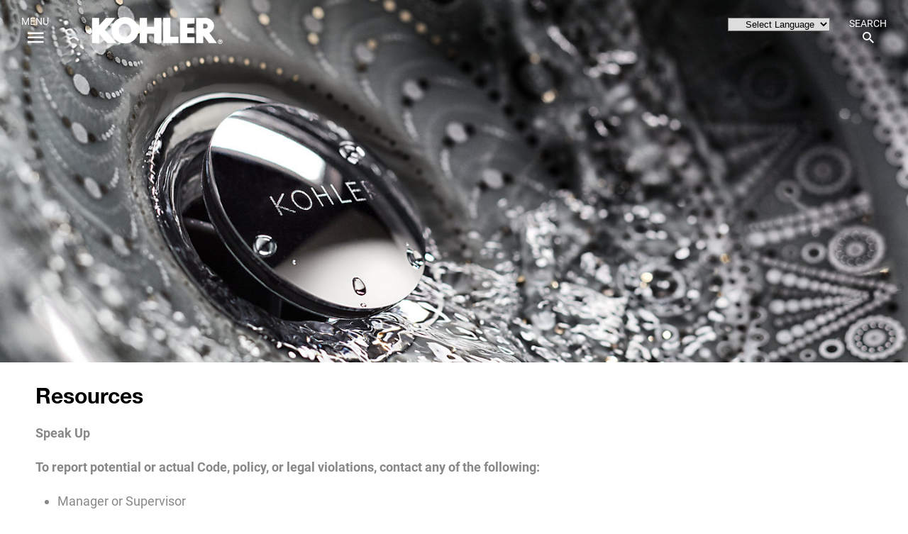

--- FILE ---
content_type: text/html; charset=utf-8
request_url: https://www.kohlercompany.com/ethics/resources/
body_size: 8825
content:

<!doctype html>
<html class="no-js" lang="en-us">
<head>
    <!-- OneTrust Cookies Consent Notice start for kohlercompany.com -->
    <script type="text/javascript" src="https://cdn.cookielaw.org/consent/d0654a72-cc8d-41b4-b81b-74eed4298d24/OtAutoBlock.js"></script>
    <script src="https://cdn.cookielaw.org/scripttemplates/otSDKStub.js" type="text/javascript" charset="UTF-8" data-domain-script="d0654a72-cc8d-41b4-b81b-74eed4298d24"></script>
    <script type="text/javascript">
        function OptanonWrapper() { }
    </script>
    <!-- OneTrust Cookies Consent Notice end for kohlercompany.com -->

    <title>Conflict of Interest | Corporate Ethics | Policies | Kohler | Kohler</title>
    <meta charset="utf-8">
    <meta name="viewport" content="width=device-width, initial-scale=1.0">
    <meta name="description" content="To report potential or actual Code, policy, or legal violations, contact any of the following.">
    <meta name="author" content="">
    
    <meta name="google-site-verification" content="qBB79qXKJ0H81fuZ8N-_QtqcGMvT1em7QW-VQKdTHy0" />

    <meta property="og:title" content="Conflict of Interest | Corporate Ethics | Policies | Kohler" />
    <meta property="og:type" content="website" />
    <meta property="og:description" content="To report potential or actual Code, policy, or legal violations, contact any of the following." />
    <meta property="og:url" content="https://www.kohlercompany.com/ethics/resources/" />
        <meta property="og:image" content="https://kohler.scene7.com/is/image/Kohler/zab13037_rgb?$ShareImage$&amp;crop=0,292,5616,3159&amp;wid=1200&amp;hei=675" />
        <meta name="twitter:card" content="summary_large_image" />

        <meta name="ContentImage" content="https://kohler.scene7.com/is/image/Kohler/zab13037_rgb?$CorpThumbnail$&amp;crop=0,289,5616,3338&amp;wid=180&amp;hei=107" />

    <meta name="ContentTitle" content="Conflict of Interest | Corporate Ethics | Policies | Kohler" />
    <meta name="ContentDescription" content="To report potential or actual Code, policy, or legal violations, contact any of the following." />
    <meta name="DocumentType" content="article" />
    <meta name="Category" content="News" />
    <meta name="SortOrder" content="1" />
    <meta name="facebook-domain-verification" content="fzokdcuox0gl5p729htb20ae8ut68l" />

        <meta name="Date" content="2024-09-09" />

                    
    <!--[if IE]><meta http-equiv="cleartype" content="on" /><![endif]-->

    <link rel="stylesheet" href="/assets/styles/modern.css?v=1354784742" />
    <link rel="icon" href="/assets/media/images/favicon.ico?v=-1317531502" />

<script src="//assets.adobedtm.com/launch-ENbffd6389cc0f4c65a800226116f89c42.min.js"></script>

<script>(function(){var s = document.createElement('script'),e = ! document.body ? document.querySelector('head') : document.body;s.src = 'https://acsbapp.com/apps/app/assets/js/acsb.js';s.async = true;s.onload = function(){acsbJS.init({statementLink : '',feedbackLink : '',footerHtml : '',hideMobile : false,hideTrigger : false,language : 'en',position : 'right',leadColor : '#146ff8',triggerColor : '#146ff8',triggerRadius : '50%',triggerPositionX : 'right',triggerPositionY : 'bottom',triggerIcon : 'people',triggerSize : 'medium',triggerOffsetX : 20,triggerOffsetY : 20,mobile : {triggerSize : 'small',triggerPositionX : 'right',triggerPositionY : 'center',triggerOffsetX : 0,triggerOffsetY : 0,triggerRadius : '0'}});};e.appendChild(s);}());

setTimeout(() => {
var availableLanguages= [{"name":"Select Language","key":""},
{"name":"中文 (简化版)","key":"en|zh-CN"},
{"name":"English","key":"en|en"},
{"name":"Français","key":"en|fr"},
{"name":"Deutsch","key":"en|de"},
{"name":"bahasa Indonesia","key":"en|id"},
{"name":"Italiano","key":"en|it"},
{"name":"한국어","key":"en|ko"},
{"name":"русский","key":"en|ru"},
{"name":"Español","key":"en|es"},
{"name":"ไทย","key":"en|th"}]
$('#lang').empty();
for (var field in availableLanguages) {
var langDropdownEle=$('<option  value="'+ availableLanguages[field].key +'">' + availableLanguages[field].name + '</option>');
         langDropdownEle.appendTo('#lang');
    }
    },100);

setTimeout(() => {
let langDropdown = document.getElementById('lang');
var userSelectedLang=$("select.goog-te-combo option:selected").val();
if(userSelectedLang!=undefined && userSelectedLang!="")
{
    langDropdown.value = "en|" + userSelectedLang;
}
},3000);
</script>


    
    

    <script>
    window.KohlerConfig = {
        endpoints: {
            globalSearchEndpoint: "/umbraco/api/search/site",
            careersSearchEndpoint: "/umbraco/api/search/careers",
            autocompleteUrl: "https://content.atomz.com/autocomplete/sp10/04/f9/1b/?query=",
            formActionUrl: "https://www.kohlercompany.com/search/",
            downloadUrl: "/umbraco/api/search/download?url=",
            calendarIcsEndpoint: "/umbraco/surface/calendar/render?eventId="
        },
        socialLinks: [{"label":"LinkedIn","class":"linkedin","link":"https://www.linkedin.com/company/kohler/"},{"label":"Facebook","class":"facebook","link":"https://www.facebook.com/kohlerco"},{"label":"Instagram","class":"instagram","link":"https://www.instagram.com/kohler/?hl=en"},{"label":"YouTube","class":"youtube","link":"https://www.youtube.com/kohlerco"}],
        fragmentRedirects: [],
        asyncScripts: [{ selector: '.twitter-timeline', url: 'https://platform.twitter.com/widgets.js'}]
    }
</script>

    <!-- Relic Script added -->
    <script src="/assets/scripts/relic.js?v=-256228806"></script>
    <script src="/assets/scripts/jquery-3.3.1.min.js"></script>
    <style type="text/css">
        @media only screen and (max-device-width: 568px) and (min-device-width: 320px) {
            #translation_widget {
                width: 25px !important;
                background: none;
                position: fixed !important;
                z-index: 1000 !important;
                right: 161px !important;
                top: -115px !important;
            }

            #lang {
                width: 130px;
                right: 60px !important;
            }

            a.gflag {
                background-image: none !important;
            }
        }

        @media only screen and (min-device-width: 320px) and (max-device-width: 568px) and (-webkit-device-pixel-ratio: 2) and (device-aspect-ratio: 40/71) and (orientation:portrait) {
            #lang {
                width: 100px;
                margin-left: 45px
            }
        }

        @media only screen and (max-device-width: 667px) and (min-device-width: 375px) {
            #translation_widget {
                background: none;
                position: fixed;
                z-index: 1000;
                right: 132px;
                top: -13px;
            }
        }

        @media only screen and (max-device-width: 812px) and (min-device-width: 375px) {
            #translation_widget {
                background: none;
                position: fixed;
                z-index: 1000;
                right: 132px;
                top: -13px;
            }
        }

        #lang {
            position: fixed;
            z-index: 1000;
            right: 110px;
            top: 25px;
            padding-left: 20px;
            background-image: url('https://cdn2.iconfinder.com/data/icons/freecns-cumulus/16/519579-075_Globe-256.png');
            background-size: 14px;
            background-position: 2px 1px;
            background-repeat: no-repeat;
        }

        #goog-gt-tt {
            display: none !important;
        }

        .goog-te-banner-frame {
            display: none !important;
        }

        .goog-te-menu-value:hover {
            text-decoration: none !important;
        }

        body {
            top: 0 !important;
        }

        #google_translate_element2 {
            display: none !important;
        }

        .tabbed-navigation .tabFilters-tabs-container-list-item > input[type=radio]:checked + label {
            border-bottom: 3px solid #00214E;
            margin: 0;
            padding: 0.755rem 1.575rem 0.638rem
        }

        .tabbed-navigation .tabFilters-tabs-container-list-item > input[type=radio] + label {
            margin: 0;
            padding: 10px 25px 10px;
        }

        .tabbed-navigation .tabFilters-tabs-container-list-item > input[type=radio]:focus + label {
            outline: 0px;
        }

        @media only screen and (min-device-width: 768px) {
            footer {
                padding: 20px 0 10px;
            }

                footer .footer-inner, .footer_homepage .footer-inner {
                    height: auto;
                    padding: 0px 15px;
                }

                    footer .footer-inner > *, .footer_homepage .footer-inner > * {
                        margin-bottom: 10px;
                    }

            .bs-menuStack-ft .secondaryMenu-list {
                justify-content: center;
            }
        }

        @media only screen and (max-device-width: 767px) {
            .bs-menuStack-ft {
                display: none;
            }
        }
    </style>

                              <script>!function(a){var e="https://s.go-mpulse.net/boomerang/",t="addEventListener";if("False"=="True")a.BOOMR_config=a.BOOMR_config||{},a.BOOMR_config.PageParams=a.BOOMR_config.PageParams||{},a.BOOMR_config.PageParams.pci=!0,e="https://s2.go-mpulse.net/boomerang/";if(window.BOOMR_API_key="3C7SN-ENZ4T-TPTW4-4PQU4-98KZ8",function(){function n(e){a.BOOMR_onload=e&&e.timeStamp||(new Date).getTime()}if(!a.BOOMR||!a.BOOMR.version&&!a.BOOMR.snippetExecuted){a.BOOMR=a.BOOMR||{},a.BOOMR.snippetExecuted=!0;var i,_,o,r=document.createElement("iframe");if(a[t])a[t]("load",n,!1);else if(a.attachEvent)a.attachEvent("onload",n);r.src="javascript:void(0)",r.title="",r.role="presentation",(r.frameElement||r).style.cssText="width:0;height:0;border:0;display:none;",o=document.getElementsByTagName("script")[0],o.parentNode.insertBefore(r,o);try{_=r.contentWindow.document}catch(O){i=document.domain,r.src="javascript:var d=document.open();d.domain='"+i+"';void(0);",_=r.contentWindow.document}_.open()._l=function(){var a=this.createElement("script");if(i)this.domain=i;a.id="boomr-if-as",a.src=e+"3C7SN-ENZ4T-TPTW4-4PQU4-98KZ8",BOOMR_lstart=(new Date).getTime(),this.body.appendChild(a)},_.write("<bo"+'dy onload="document._l();">'),_.close()}}(),"".length>0)if(a&&"performance"in a&&a.performance&&"function"==typeof a.performance.setResourceTimingBufferSize)a.performance.setResourceTimingBufferSize();!function(){if(BOOMR=a.BOOMR||{},BOOMR.plugins=BOOMR.plugins||{},!BOOMR.plugins.AK){var e=""=="true"?1:0,t="",n="aocxwpixhuwig2lr5hpa-f-7c98d4b9f-clientnsv4-s.akamaihd.net",i="false"=="true"?2:1,_={"ak.v":"39","ak.cp":"742691","ak.ai":parseInt("482029",10),"ak.ol":"0","ak.cr":8,"ak.ipv":4,"ak.proto":"http/1.1","ak.rid":"2034f072","ak.r":45721,"ak.a2":e,"ak.m":"x","ak.n":"essl","ak.bpcip":"3.133.123.0","ak.cport":44668,"ak.gh":"23.33.25.4","ak.quicv":"","ak.tlsv":"tls1.2","ak.0rtt":"","ak.0rtt.ed":"","ak.csrc":"-","ak.acc":"bbr","ak.t":"1769073118","ak.ak":"hOBiQwZUYzCg5VSAfCLimQ==hGpGCoY7QpBWWhIzBBZMvK8+mzwXov7EEsU/bpNQ0O75zGorElfGAqMhFyR1tC3K2BnqyZ4SbonD/8j0N3dlOodtSwyt8q3nBmp9iy0s4Qerqw0Uk8h3odocT7SubxpkHlotPY+HsOtA4EIaSvdU5e/zLpHJqagTJF3ALf4GNb2XsCKV9gv1E2fFCMCPCf4F+5Wl0mxzMkOkJyyeTwTiVyyLZ3VVH9tApLsuKOfvIbEOj9hOftOaoy67CvaVVZP3TYNVNa9o2noFmzOAuD41xdynLzTuoykKgCDMEY2SeAbHD6fXacmAGbrHhPqDMKJyx/jM1/n0m+/d26phmXVuMNeCD95qtu0R+xCwE8EAkelENrV4gC9ySOuNlGq+kly73kWrIER0zXMze7tQX/QQyYPXUVlgVW0Re2ED69FJHXA=","ak.pv":"30","ak.dpoabenc":"","ak.tf":i};if(""!==t)_["ak.ruds"]=t;var o={i:!1,av:function(e){var t="http.initiator";if(e&&(!e[t]||"spa_hard"===e[t]))_["ak.feo"]=void 0!==a.aFeoApplied?1:0,BOOMR.addVar(_)},rv:function(){var a=["ak.bpcip","ak.cport","ak.cr","ak.csrc","ak.gh","ak.ipv","ak.m","ak.n","ak.ol","ak.proto","ak.quicv","ak.tlsv","ak.0rtt","ak.0rtt.ed","ak.r","ak.acc","ak.t","ak.tf"];BOOMR.removeVar(a)}};BOOMR.plugins.AK={akVars:_,akDNSPreFetchDomain:n,init:function(){if(!o.i){var a=BOOMR.subscribe;a("before_beacon",o.av,null,null),a("onbeacon",o.rv,null,null),o.i=!0}return this},is_complete:function(){return!0}}}}()}(window);</script></head>

<body>
    <div id="app">
        <div id="translation_widget">
            <select id="lang" aria-label="language switcher menu" class="notranslate" onchange="doGTranslate(this);"><option value="">Select Language</option><option value="en|zh-CN">中文 (简化版)</option><option value="en|en">English</option><option value="en|fr">Français</option><option value="en|de">Deutsch</option><option value="en|id">bahasa Indonesia</option><option value="en|it">Italiano</option><option value="en|ko">한국어</option><option value="en|ru">русский</option><option value="en|es">Español</option><option value="en|th">ไทย</option></select><div id="google_translate_element2"></div>
            <script type="text/javascript">
                function googleTranslateElementInit2() { new google.translate.TranslateElement({ pageLanguage: 'auto', autoDisplay: false }, 'google_translate_element2'); }
            </script>
            <script type="text/javascript" src="https://translate.google.com/translate_a/element.js?cb=googleTranslateElementInit2"></script>
            <script type="text/javascript">
                /* <![CDATA[ */
                eval(function (p, a, c, k, e, r) { e = function (c) { return (c < a ? '' : e(parseInt(c / a))) + ((c = c % a) > 35 ? String.fromCharCode(c + 29) : c.toString(36)) }; if (!''.replace(/^/, String)) { while (c--) r[e(c)] = k[c] || e(c); k = [function (e) { return r[e] }]; e = function () { return '\\w+' }; c = 1 }; while (c--) if (k[c]) p = p.replace(new RegExp('\\b' + e(c) + '\\b', 'g'), k[c]); return p }('6 7(a,b){n{4(2.9){3 c=2.9("o");c.p(b,f,f);a.q(c)}g{3 c=2.r();a.s(\'t\'+b,c)}}u(e){}}6 h(a){4(a.8)a=a.8;4(a==\'\')v;3 b=a.w(\'|\')[1];3 c;3 d=2.x(\'y\');z(3 i=0;i<d.5;i++)4(d[i].A==\'B-C-D\')c=d[i];4(2.j(\'k\')==E||2.j(\'k\').l.5==0||c.5==0||c.l.5==0){F(6(){h(a)},G)}g{c.8=b;7(c,\'m\');7(c,\'m\')}}', 43, 43, '||document|var|if|length|function|GTranslateFireEvent|value|createEvent||||||true|else|doGTranslate||getElementById|google_translate_element2|innerHTML|change|try|HTMLEvents|initEvent|dispatchEvent|createEventObject|fireEvent|on|catch|return|split|getElementsByTagName|select|for|className|goog|te|combo|null|setTimeout|500'.split('|'), 0, {}))
                /* ]]> */
            </script>
        </div>
        <portal-target name="modal" multiple></portal-target>
        <div class="site">
            <div class="site-hd">
                <!--Donut#[base64]#--><site-header 
    :is-homepage='false'
    :menu-items='[{"text":"Home","link":"https://www.kohlercompany.com/","isOpen":true,"expandUp":false,"newWindow":false,"children":[]},{"text":"Careers","link":"https://www.kohlercompany.com/careers/","isOpen":false,"expandUp":false,"newWindow":false,"children":[{"text":"Careers","link":"https://www.kohlercompany.com/careers/","isOpen":false,"expandUp":false,"newWindow":false,"children":[]},{"text":"Search Careers","link":"https://www.kohlercompany.com/careers/search-careers/","isOpen":false,"expandUp":false,"newWindow":false,"children":[]},{"text":"Featured Opportunities","link":"https://www.kohlercompany.com/careers/featured-opportunities/","isOpen":false,"expandUp":false,"newWindow":false,"children":[]},{"text":"Global Inclusion","link":"https://www.kohlercompany.com/careers/global-inclusion/","isOpen":false,"expandUp":false,"newWindow":false,"children":[]},{"text":"Life in Kohler, Wisconsin","link":"https://www.kohlercompany.com/careers/why-kohler/","isOpen":false,"expandUp":false,"newWindow":false,"children":[]},{"text":"How We Hire","link":"https://www.kohlercompany.com/careers/how-we-hire/","isOpen":false,"expandUp":false,"newWindow":false,"children":[]}]},{"text":"Who We Are","link":"https://www.kohlercompany.com/who-we-are/","isOpen":false,"expandUp":false,"newWindow":false,"children":[{"text":"Who We Are","link":"https://www.kohlercompany.com/who-we-are/","isOpen":false,"expandUp":false,"newWindow":false,"children":[]},{"text":"Our Stories","link":"https://www.kohlercompany.com/who-we-are/our-stories/","isOpen":false,"expandUp":false,"newWindow":false,"children":[]},{"text":"Leadership Team","link":"https://www.kohlercompany.com/who-we-are/leadership-team/","isOpen":false,"expandUp":false,"newWindow":false,"children":[]},{"text":"Awards & Recognition","link":"https://www.kohlercompany.com/who-we-are/awards-recognition/","isOpen":false,"expandUp":false,"newWindow":false,"children":[]},{"text":"Our History","link":"https://www.kohlercompany.com/who-we-are/our-history/","isOpen":false,"expandUp":false,"newWindow":false,"children":[]},{"text":"Our Locations","link":"https://www.locationsmap.kohler.com/","isOpen":false,"expandUp":false,"newWindow":true,"children":[]}]},{"text":"Our Brands","link":"https://www.kohlercompany.com/our-brands/","isOpen":false,"expandUp":false,"newWindow":false,"children":[{"text":"Our Brands","link":"https://www.kohlercompany.com/our-brands/","isOpen":false,"expandUp":false,"newWindow":false,"children":[]},{"text":"Kitchen & Bath","link":"https://www.kohlercompany.com/our-brands/kitchen-bath/","isOpen":false,"expandUp":false,"newWindow":false,"children":[]},{"text":"Energy","link":"https://www.kohlercompany.com/our-brands/energy/","isOpen":false,"expandUp":false,"newWindow":false,"children":[]},{"text":"Golf & Resort Destinations","link":"https://www.kohlercompany.com/our-brands/golf-resort-destinations/","isOpen":false,"expandUp":false,"newWindow":false,"children":[]}]},{"text":"Our Impact","link":"https://www.kohlercompany.com/our-impact/","isOpen":false,"expandUp":false,"newWindow":false,"children":[{"text":"Our Impact","link":"https://www.kohlercompany.com/our-impact/","isOpen":false,"expandUp":false,"newWindow":false,"children":[]},{"text":"Water Ambition","link":"https://www.kohlercompany.com/our-impact/water-ambition/","isOpen":false,"expandUp":false,"newWindow":false,"children":[]},{"text":"People & Community","link":"https://www.kohlercompany.com/our-impact/people-and-community/","isOpen":false,"expandUp":false,"newWindow":false,"children":[]},{"text":"Environment","link":"https://www.kohlercompany.com/our-impact/environment/","isOpen":false,"expandUp":false,"newWindow":false,"children":[]},{"text":"Product Sustainability","link":"https://www.kohlercompany.com/our-impact/product-sustainability/","isOpen":false,"expandUp":false,"newWindow":false,"children":[]},{"text":"Kohler WasteLAB","link":"https://www.kohlercompany.com/our-impact/wastelab/","isOpen":false,"expandUp":false,"newWindow":false,"children":[]},{"text":"Innovation for Good","link":"https://www.kohlercompany.com/our-impact/innovation-for-good/","isOpen":false,"expandUp":false,"newWindow":false,"children":[]},{"text":"Kohler & the Arts","link":"https://www.kohlercompany.com/our-impact/arts/","isOpen":false,"expandUp":false,"newWindow":false,"children":[]}]},{"text":null,"link":null,"isOpen":false,"expandUp":false,"newWindow":false,"children":[]},{"text":null,"link":null,"isOpen":false,"expandUp":false,"newWindow":false,"children":[]},{"text":"Press Room","link":"https://www.kohlercompany.com/press-room/","isOpen":false,"expandUp":true,"newWindow":false,"children":[{"text":"Press Room","link":"https://www.kohlercompany.com/press-room/","isOpen":false,"expandUp":false,"newWindow":false,"children":[]},{"text":"Press Releases","link":"https://www.kohlercompany.com/press-room/press-releases/","isOpen":false,"expandUp":false,"newWindow":false,"children":[]},{"text":"Archived Press Releases","link":"https://www.kohlercompany.com/press-room/archived-press-releases/","isOpen":false,"expandUp":false,"newWindow":false,"children":[]},{"text":"Corporate Logo","link":"https://www.kohlercompany.com/press-room/corporate-logo/","isOpen":false,"expandUp":false,"newWindow":false,"children":[]}]},{"text":null,"link":null,"isOpen":false,"expandUp":false,"newWindow":false,"children":[]}]' 
    :secondary-menu-items='[{"text":"Contact Us","link":"https://www.kohlercompany.com/contact-us/","isOpen":false,"expandUp":false,"newWindow":false,"children":[]},{"text":"Suppliers","link":"https://www.kohlercompany.com/suppliers/","isOpen":false,"expandUp":false,"newWindow":false,"children":[]},{"text":"Site Map","link":"https://www.kohlercompany.com/site-map/","isOpen":false,"expandUp":false,"newWindow":false,"children":[]},{"text":"Privacy","link":"https://www.kohlercompany.com/privacy/","isOpen":false,"expandUp":false,"newWindow":false,"children":[]},{"text":"Workforce Privacy","link":"https://www.kohlercompany.com/workforce-privacy/","isOpen":false,"expandUp":false,"newWindow":false,"children":[]},{"text":"Ethics","link":"https://www.kohlercompany.com/ethics/","isOpen":true,"expandUp":false,"newWindow":false,"children":[]},{"text":"Legal","link":"https://www.kohlercompany.com/legal/","isOpen":false,"expandUp":false,"newWindow":false,"children":[]},{"text":"Human Rights/Modern Slavery","link":"https://www.kohlercompany.com/human-rights/","isOpen":false,"expandUp":false,"newWindow":false,"children":[]},{"text":"Cookie Policy","link":"https://www.kohlercompany.com/cookie-policy/","isOpen":false,"expandUp":false,"newWindow":false,"children":[]}]'
    :regions-enabled='false'
    :regions='[]'
    region-action="/umbraco/surface/global/setregion"></site-header><!--EndDonut-->
            </div>
            <div class="site-bd">
                


<section class="hero" style="">
    <div class="hero-media">



    <picture>
        

        <source media="(max-width: 480px)" alt="Water flows down the drain of a KOHLER Artist Edition sink." srcset="https://kohler.scene7.com/is/image/Kohler/zab13037_rgb?$CorpHeroMobile$&amp;crop=1279,0,2109,3744&amp;wid=480&amp;hei=852" />
    <img src="https://kohler.scene7.com/is/image/Kohler/zab13037_rgb?$CorpHero$&amp;crop=0,959,5616,2242&amp;wid=1440&amp;hei=575" alt="Water flows down the drain of a KOHLER Artist Edition sink." class="hero-media-image" />

    </picture>

    </div>
    <div class="hero-copy">
        <div class="hero-copy-inner">
            <div class="card mix-card_noPadding">
                <div class="card-inner">

                    <div class="card-inner-description">

                    </div>
                </div>
            </div>
        </div>
    </div>
</section>


<div class="contentPost">
    <br />
    <div class="constrain mix-constrain_page">
    <div class="contentPost-content">
        <div class="contentPost-content-heading">
            <h3 class="hdg">Resources</h3>
        </div>
        <div class="contentPost-content-post quarantineContent">
            <p><strong>Speak Up</strong></p>
<p><strong>To report potential or actual Code, policy, or legal violations, contact any of the following:</strong></p>
<ul>
<li>Manager or Supervisor</li>
<li>Human Resources</li>
<li>Legal</li>
<li>Compliance and Ethics</li>
<li>Corporate Security</li>
<li>Internal Audit</li>
<li>Vice President–General Counsel and Corporate Secretary</li>
<li>Senior Vice President–Human Resources</li>
<li>Ethics Helpline:</li>
</ul>
<p><span>Email: </span><a href="mailto:ethics.helpline@kohler.com">ethics.helpline@kohler.com</a><br /><br /><span>Web portal: </span><a rel="noopener" href="https://urldefense.com/v3/__http://www.kohlerethics.com__;!!Lywf0ypNYjE!DZckILMaUzBnN2-XDbLyoBcYfFZjUqtTYL0z06tb4yyU144zRP_cwqRGmB70RvbntuA$" target="_blank" title="https://urldefense.com/v3/__http://www.kohlerethics.com__;!!Lywf0ypNYjE!DZckILMaUzBnN2-XDbLyoBcYfFZjUqtTYL0z06tb4yyU144zRP_cwqRGmB70RvbntuA$">www.kohlerethics.com</a><br /><br /><span>Telephone: Visit </span><a rel="noopener" href="https://urldefense.com/v3/__http://www.kohlerethics.com__;!!Lywf0ypNYjE!DZckILMaUzBnN2-XDbLyoBcYfFZjUqtTYL0z06tb4yyU144zRP_cwqRGmB70RvbntuA$" target="_blank">www.kohlerethics.com</a><span> to find the phone number and dialing instructions for your country</span><br /><br /><span>Mobile: </span><a rel="noopener" href="https://urldefense.com/v3/__https://kohler.navexone.com/__;!!Lywf0ypNYjE!DZckILMaUzBnN2-XDbLyoBcYfFZjUqtTYL0z06tb4yyU144zRP_cwqRGmB70b9YjE34$" target="_blank">https://kohler.navexone.com/</a></p>
<p> </p>
<p> </p>
        </div>
    </div>
    </div>
</div>
















            </div>
            <div class="site-ft">
                <site-footer :homepage="false"
             copyright="&copy; 2026 Kohler Co. All Rights Reserved"
             version-info="0.1.2409.020-Release - 82126ba"
             :is-debug="false"
             :secondary-menu-items='[{"text":"Contact Us","link":"https://www.kohlercompany.com/contact-us/","isOpen":false,"expandUp":false,"newWindow":false,"children":[]},{"text":"Suppliers","link":"https://www.kohlercompany.com/suppliers/","isOpen":false,"expandUp":false,"newWindow":false,"children":[]},{"text":"Site Map","link":"https://www.kohlercompany.com/site-map/","isOpen":false,"expandUp":false,"newWindow":false,"children":[]},{"text":"Privacy","link":"https://www.kohlercompany.com/privacy/","isOpen":false,"expandUp":false,"newWindow":false,"children":[]},{"text":"Workforce Privacy","link":"https://www.kohlercompany.com/workforce-privacy/","isOpen":false,"expandUp":false,"newWindow":false,"children":[]},{"text":"Ethics","link":"https://www.kohlercompany.com/ethics/","isOpen":true,"expandUp":false,"newWindow":false,"children":[]},{"text":"Legal","link":"https://www.kohlercompany.com/legal/","isOpen":false,"expandUp":false,"newWindow":false,"children":[]},{"text":"Human Rights/Modern Slavery","link":"https://www.kohlercompany.com/human-rights/","isOpen":false,"expandUp":false,"newWindow":false,"children":[]},{"text":"Cookie Policy","link":"https://www.kohlercompany.com/cookie-policy/","isOpen":false,"expandUp":false,"newWindow":false,"children":[]}]'></site-footer>
            </div>
        </div>
    </div>
    <script>
        window.GLOBAL = {
            VERSION: '1.0.0'
        };
    </script>
    <script src="/assets/scripts/vendor.js?v=1931387684"></script>
    <script src="/assets/scripts/main.js?v=1690185944"></script>

        <script type="text/javascript">window._satellite && _satellite.pageBottom();</script>
    <script>
        setTimeout(() => {
            $('iframe').attr('aria-hidden', true)
            $('svg').attr('aria-hidden', true)
        }, 1000);

        $(document).ready(function () {
            function playPauseVideo() {
                let videos = document.querySelectorAll(".auto-play-video");
                videos.forEach((video) => {
                    video.muted = true;
                    let playPromise = video.play();
                    if (playPromise !== undefined) {
                        playPromise.then((_) => {
                            let observer = new IntersectionObserver(
                                (entries) => {
                                    entries.forEach((entry) => {
                                        if (
                                            entry.intersectionRatio !== 1 &&
                                            !video.paused
                                        ) {
                                            video.pause();
                                        } else if (video.paused) {
                                            video.play();
                                        }
                                    });
                                },
                                { threshold: 0.2 }
                            );
                            observer.observe(video);
                        });
                    }
                });
            }
            playPauseVideo();
        });
    </script>

</body>
</html>

--- FILE ---
content_type: text/css
request_url: https://www.kohlercompany.com/assets/styles/modern.css?v=1354784742
body_size: 12006
content:
@charset "UTF-8";.m-fontStyle_italic,.quarantineContent address,.quarantineContent cite,.quarantineContent dfn,.quarantineContent em,.quarantineContent i,.quarantineContent q,.quarantineContent var{font-style:italic}.m-btnReset,.m-text_center,.mix-itemLiner_alignCenter{text-align:center}.quarantineContent,[href]{word-break:break-word}.quarantineContent table,table{border-spacing:0;border-collapse:collapse}.icon,body{-webkit-font-smoothing:antialiased;-moz-osx-font-smoothing:grayscale}.m-fontWeight_light{font-weight:lighter}.m-fontWeight_bold{font-weight:700}.m-fontColor_white{color:#FFF}.m-fontColor_black{color:#000}.m-fontColor_darker{color:#555}.m-fontColor_blue{color:#013689}.m-fontColor_lightBlue{color:#507FBF}.m-font_uppercase{text-transform:uppercase}.m-font_default{font-family:Roboto}.m-fontSize_plus4{font-size:22px}.m-background_darkBlue{background:#00214E}.m-background_offWhite{background:#f7f7f7}.m-ellipsis{display:block;width:100%;white-space:nowrap;overflow:hidden;text-overflow:ellipsis}.isVisuallyHidden{width:1px!important;height:1px!important;margin:-1px!important;border:0!important;padding:0!important;-webkit-clip-path:inset(100%)!important;clip-path:inset(100%)!important;clip:rect(0 0 0 0)!important;overflow:hidden!important;position:absolute!important;white-space:nowrap!important}@media (min-width:1px) and (max-width:767px){.visuallyHide_mobile{width:1px!important;height:1px!important;margin:-1px!important;border:0!important;padding:0!important;-webkit-clip-path:inset(100%)!important;clip-path:inset(100%)!important;clip:rect(0 0 0 0)!important;overflow:hidden!important;position:absolute!important;white-space:nowrap!important}}@media (min-width:768px){.visuallyHide_MD{width:1px!important;height:1px!important;margin:-1px!important;border:0!important;padding:0!important;-webkit-clip-path:inset(100%)!important;clip-path:inset(100%)!important;clip:rect(0 0 0 0)!important;overflow:hidden!important;position:absolute!important;white-space:nowrap!important}.hide_MD{display:none}}body,html{overflow-x:hidden;line-height:1.625}.constrain_relative,.m-positionRelative,.section_relative{position:relative}.hide{display:none}.show{display:block}@media (min-width:768px){.show_MD{display:block}}.m-flexBox_justifyRight{display:flex;justify-content:flex-end}.m-flexBoxJustify_left{justify-content:left!important}.m-flexBoxJustify_center{justify-content:center!important}.m-flexBoxJustify_right{justify-content:right!important}.m-btnReset{padding:0;margin:0;border:none;background:0 0;color:inherit;text-decoration:inherit;font-size:inherit;font-family:inherit;cursor:pointer}a,abbr,acronym,address,applet,article,aside,audio,b,big,blockquote,body,canvas,caption,center,cite,code,dd,del,details,dfn,div,dl,dt,em,embed,fieldset,figcaption,figure,footer,form,h1,h2,h3,h4,h5,h6,header,hgroup,html,i,iframe,img,ins,kbd,label,legend,li,mark,menu,nav,object,ol,output,p,pre,q,ruby,s,samp,section,small,span,strike,strong,sub,summary,sup,table,tbody,td,tfoot,th,thead,time,tr,tt,u,ul,var,video{margin:0;padding:0;border:0;font-size:100%;font-weight:inherit;font-style:inherit;font-family:inherit;vertical-align:baseline}ol,ul{list-style:none}blockquote,q{quotes:none}blockquote:after,blockquote:before,q:after,q:before{content:'';content:none}:focus{outline:1}html{-webkit-text-size-adjust:100%;-ms-text-size-adjust:100%;overflow-y:scroll;font-size:16px}article,aside,details,figcaption,figure,footer,header,hgroup,main,menu,nav,section{display:block}audio,canvas,picture,progress,video{display:inline-block}template{display:none}input[type=search]::-webkit-search-cancel-button,input[type=search]::-webkit-search-decoration,input[type=search]::-webkit-search-results-button,input[type=search]::-webkit-search-results-decoration{-webkit-appearance:none}input[type=search]{-webkit-appearance:none;box-sizing:content-box}textarea{overflow:auto;vertical-align:top;resize:vertical}::-moz-focus-inner{border:0;padding:0}::-ms-clear{display:none;width:0;height:0}.blocks>*,.blocks_1up>*{width:100%}@font-face{font-family:Roboto;font-weight:300;font-style:italic;src:url(../media/fonts/Roboto-LightItalic.woff);src:url(../media/fonts/Roboto-LightItalic.woff) format("woff")}@font-face{font-family:Roboto;font-weight:700;src:url(../media/fonts/Roboto-Bold.woff);src:url(../media/fonts/Roboto-Bold.woff) format("woff")}@font-face{font-family:Roboto;font-weight:300;src:url(../media/fonts/Roboto-Light.woff);src:url(../media/fonts/Roboto-Light.woff) format("woff")}@font-face{font-family:Roboto;font-style:italic;src:url(../media/fonts/Roboto-Italic.woff);src:url(../media/fonts/Roboto-Italic.woff) format("woff")}@font-face{font-family:Roboto;font-style:normal;src:url(../media/fonts/Roboto-Regular.woff);src:url(../media/fonts/Roboto-Regular.woff) format("woff")}@font-face{font-family:"Helvetica Neue Bold";font-weight:800;src:url(../media/fonts/HelveticaNeue-Bold.woff);src:url(../media/fonts/HelveticaNeue-Bold.woff) format("woff")}@font-face{font-family:"Helvetica Neue Bold";font-weight:800;font-style:italic;src:url(../media/fonts/HelveticaNeue-Bold.woff);src:url(../media/fonts/HelveticaNeue-Bold.woff) format("woff")}@font-face{font-family:icomoon;src:url(../media/fonts/icomoon/icomoon.eot?f23zrb);src:url(../media/fonts/icomoon/icomoon.eot?f23zrb#iefix) format("embedded-opentype"),url(../media/fonts/icomoon/icomoon.ttf?f23zrb) format("truetype"),url(../media/fonts/icomoon/icomoon.woff?f23zrb) format("woff"),url(../media/fonts/icomoon/icomoon.svg?f23zrb#icomoon) format("svg");font-weight:400;font-style:normal}@media (min-width:768px){html{font-size:18px;line-height:1.667}}body{font-family:Roboto;font-size:16px;color:#888}@media (min-width:768px){body{font-size:18px;line-height:1.667}}img{max-width:100%}#app[v-cloak]{opacity:0}.versionInfo{font-size:12px}.constrain{max-width:1180px}.constrain_post{max-width:980px}.constrain_center{margin:0 auto}.mix-constrain_page{padding:0 20px;margin:auto}.blocks,.flexBlocks{margin-left:-20px;margin-top:-20px}.blocks{font-size:0}.blocks>*{display:inline-block;font-size:16px;padding:20px 0 0 20px;box-sizing:border-box}.blocks_2up>*{width:50%}.blocks_3up>*{width:33.33333%}.blocks_4up>*{width:25%}.blocks_5up>*{width:20%}.blocks_6up>*{width:16.66667%}@media (min-width:768px){.blocks>*{font-size:18px}.blocks_1upMD>*{width:100%}.blocks_2upMD>*{width:50%}.blocks_3upMD>*{width:33.33333%}.blocks_4upMD>*{width:25%}.blocks_5upMD>*{width:20%}.blocks_6upMD>*{width:16.66667%}}@media (min-width:1024px){.blocks_1upLG>*{width:100%}.blocks_2upLG>*{width:50%}.blocks_3upLG>*{width:33.33333%}.blocks_4upLG>*{width:25%}.blocks_5upLG>*{width:20%}.blocks_6upLG>*{width:16.66667%}}.flexBlocks{display:flex;flex-wrap:wrap}.flexBlocks>*{width:100%;margin-left:20px;margin-top:20px}.flexBlocks.flexBlocks_flush,.flexBlocks.flexBlocks_flush>*{margin:0}.flexBlocks_2up>*{width:calc(50% - 20px);}.flexBlocks_2up>*,.flexBlocks_2up>* _:-moz-tree-row(hover){flex-basis:auto}.flexBlocks_2up.flexBlocks_flush>*{width:calc(50%);}.flexBlocks_2up.flexBlocks_flush>*,.flexBlocks_2up.flexBlocks_flush>* _:-moz-tree-row(hover){flex-basis:auto}.flexBlocks_3up>*{width:calc(33.33333% - 20px);flex-basis:calc(33.33333% - 20px)}.flexBlocks_3up>*,.flexBlocks_3up>* _:-moz-tree-row(hover){flex-basis:auto}.flexBlocks_3up.flexBlocks_flush>*{width:calc(33.33333%);flex-basis:calc(33.33333%)}.flexBlocks_3up.flexBlocks_flush>*,.flexBlocks_3up.flexBlocks_flush>* _:-moz-tree-row(hover){flex-basis:auto}.flexBlocks_4up>*{width:calc(25% - 20px);flex-basis:calc(25% - 20px)}.flexBlocks_4up>*,.flexBlocks_4up>* _:-moz-tree-row(hover){flex-basis:auto}.flexBlocks_4up.flexBlocks_flush>*{width:calc(25%);flex-basis:calc(25%)}.flexBlocks_4up.flexBlocks_flush>*,.flexBlocks_4up.flexBlocks_flush>* _:-moz-tree-row(hover){flex-basis:auto}.flexBlocks_5up>*{width:calc(20% - 20px);flex-basis:calc(20% - 20px)}.flexBlocks_5up>*,.flexBlocks_5up>* _:-moz-tree-row(hover){flex-basis:auto}.flexBlocks_5up.flexBlocks_flush>*{width:calc(20%);flex-basis:calc(20%)}.flexBlocks_5up.flexBlocks_flush>*,.flexBlocks_5up.flexBlocks_flush>* _:-moz-tree-row(hover){flex-basis:auto}.flexBlocks_6up>*{width:calc(16.66667% - 20px);flex-basis:calc(16.66667% - 20px)}.flexBlocks_6up>*,.flexBlocks_6up>* _:-moz-tree-row(hover){flex-basis:auto}.flexBlocks_6up.flexBlocks_flush>*{width:calc(16.66667%);flex-basis:calc(16.66667%)}.flexBlocks_6up.flexBlocks_flush>*,.flexBlocks_6up.flexBlocks_flush>* _:-moz-tree-row(hover){flex-basis:auto}@media (min-width:480px){.flexBlocks_2upSM>*{width:calc(50% - 20px);flex-basis:calc(50% - 20px)}.flexBlocks_2upSM>*,.flexBlocks_2upSM>* _:-moz-tree-row(hover){flex-basis:auto}.flexBlocks_2upSM.flexBlocks_flush>*{width:calc(50%);flex-basis:calc(50%)}.flexBlocks_2upSM.flexBlocks_flush>*,.flexBlocks_2upSM.flexBlocks_flush>* _:-moz-tree-row(hover){flex-basis:auto}.flexBlocks_3upSM>*{width:calc(33.33333% - 20px);flex-basis:calc(33.33333% - 20px)}.flexBlocks_3upSM>*,.flexBlocks_3upSM>* _:-moz-tree-row(hover){flex-basis:auto}.flexBlocks_3upSM.flexBlocks_flush>*{width:calc(33.33333%);flex-basis:calc(33.33333%)}.flexBlocks_3upSM.flexBlocks_flush>*,.flexBlocks_3upSM.flexBlocks_flush>* _:-moz-tree-row(hover){flex-basis:auto}.flexBlocks_4upSM>*{width:calc(25% - 20px);flex-basis:calc(25% - 20px)}.flexBlocks_4upSM>*,.flexBlocks_4upSM>* _:-moz-tree-row(hover){flex-basis:auto}.flexBlocks_4upSM.flexBlocks_flush>*{width:calc(25%);flex-basis:calc(25%)}.flexBlocks_4upSM.flexBlocks_flush>*,.flexBlocks_4upSM.flexBlocks_flush>* _:-moz-tree-row(hover){flex-basis:auto}.flexBlocks_5upSM>*{width:calc(20% - 20px);flex-basis:calc(20% - 20px)}.flexBlocks_5upSM>*,.flexBlocks_5upSM>* _:-moz-tree-row(hover){flex-basis:auto}.flexBlocks_5upSM.flexBlocks_flush>*{width:calc(20%);flex-basis:calc(20%)}.flexBlocks_5upSM.flexBlocks_flush>*,.flexBlocks_5upSM.flexBlocks_flush>* _:-moz-tree-row(hover){flex-basis:auto}.flexBlocks_6upSM>*{width:calc(16.66667% - 20px);flex-basis:calc(16.66667% - 20px)}.flexBlocks_6upSM>*,.flexBlocks_6upSM>* _:-moz-tree-row(hover){flex-basis:auto}.flexBlocks_6upSM.flexBlocks_flush>*{width:calc(16.66667%);flex-basis:calc(16.66667%)}.flexBlocks_6upSM.flexBlocks_flush>*,.flexBlocks_6upSM.flexBlocks_flush>* _:-moz-tree-row(hover){flex-basis:auto}}@media (min-width:768px){.flexBlocks_2upMD>*{width:calc(50% - 20px);flex-basis:calc(50% - 20px)}.flexBlocks_2upMD>*,.flexBlocks_2upMD>* _:-moz-tree-row(hover){flex-basis:auto}.flexBlocks_2upMD.flexBlocks_flush>*{width:calc(50%);flex-basis:calc(50%)}.flexBlocks_2upMD.flexBlocks_flush>*,.flexBlocks_2upMD.flexBlocks_flush>* _:-moz-tree-row(hover){flex-basis:auto}.flexBlocks_3upMD>*{width:calc(33.33333% - 20px);}.flexBlocks_3upMD>*,.flexBlocks_3upMD>* _:-moz-tree-row(hover){flex-basis:auto}.flexBlocks_3upMD.flexBlocks_flush>*{width:calc(33.33333%);}.flexBlocks_3upMD.flexBlocks_flush>*,.flexBlocks_3upMD.flexBlocks_flush>* _:-moz-tree-row(hover){flex-basis:auto}.flexBlocks_4upMD>*{width:calc(25% - 20px);flex-basis:calc(25% - 20px)}.flexBlocks_4upMD>*,.flexBlocks_4upMD>* _:-moz-tree-row(hover){flex-basis:auto}.flexBlocks_4upMD.flexBlocks_flush>*{width:calc(25%);flex-basis:calc(25%)}.flexBlocks_4upMD.flexBlocks_flush>*,.flexBlocks_4upMD.flexBlocks_flush>* _:-moz-tree-row(hover){flex-basis:auto}.flexBlocks_5upMD>*{width:calc(20% - 20px);flex-basis:calc(20% - 20px)}.flexBlocks_5upMD>*,.flexBlocks_5upMD>* _:-moz-tree-row(hover){flex-basis:auto}.flexBlocks_5upMD.flexBlocks_flush>*{width:calc(20%);flex-basis:calc(20%)}.flexBlocks_5upMD.flexBlocks_flush>*,.flexBlocks_5upMD.flexBlocks_flush>* _:-moz-tree-row(hover){flex-basis:auto}.flexBlocks_6upMD>*{width:calc(16.66667% - 20px);flex-basis:calc(16.66667% - 20px)}.flexBlocks_6upMD>*,.flexBlocks_6upMD>* _:-moz-tree-row(hover){flex-basis:auto}.flexBlocks_6upMD.flexBlocks_flush>*{width:calc(16.66667%);flex-basis:calc(16.66667%)}.flexBlocks_6upMD.flexBlocks_flush>*,.flexBlocks_6upMD.flexBlocks_flush>* _:-moz-tree-row(hover){flex-basis:auto}}@media (min-width:1024px){.flexBlocks_2upLG>*{width:calc(50% - 20px);}.flexBlocks_2upLG>*,.flexBlocks_2upLG>* _:-moz-tree-row(hover){flex-basis:auto}.flexBlocks_2upLG.flexBlocks_flush>*{width:calc(50%);flex-basis:calc(50%)}.flexBlocks_2upLG.flexBlocks_flush>*,.flexBlocks_2upLG.flexBlocks_flush>* _:-moz-tree-row(hover){flex-basis:auto}.flexBlocks_3upLG>*{width:calc(33.33333% - 20px);flex-basis:calc(33.33333% - 20px)}.flexBlocks_3upLG>*,.flexBlocks_3upLG>* _:-moz-tree-row(hover){flex-basis:auto}.flexBlocks_3upLG.flexBlocks_flush>*{width:calc(33.33333%);flex-basis:calc(33.33333%)}.flexBlocks_3upLG.flexBlocks_flush>*,.flexBlocks_3upLG.flexBlocks_flush>* _:-moz-tree-row(hover){flex-basis:auto}.flexBlocks_4upLG>*{width:calc(25% - 20px);}.flexBlocks_4upLG>*,.flexBlocks_4upLG>* _:-moz-tree-row(hover){flex-basis:auto}.flexBlocks_4upLG.flexBlocks_flush>*{width:calc(25%);}.flexBlocks_4upLG.flexBlocks_flush>*,.flexBlocks_4upLG.flexBlocks_flush>* _:-moz-tree-row(hover){flex-basis:auto}.flexBlocks_5upLG>*{width:calc(20% - 20px);flex-basis:calc(20% - 20px)}.flexBlocks_5upLG>*,.flexBlocks_5upLG>* _:-moz-tree-row(hover){flex-basis:auto}.flexBlocks_5upLG.flexBlocks_flush>*{width:calc(20%);flex-basis:calc(20%)}.flexBlocks_5upLG.flexBlocks_flush>*,.flexBlocks_5upLG.flexBlocks_flush>* _:-moz-tree-row(hover){flex-basis:auto}.flexBlocks_6upLG>*{width:calc(16.66667% - 20px);flex-basis:calc(16.66667% - 20px)}.flexBlocks_6upLG>*,.flexBlocks_6upLG>* _:-moz-tree-row(hover){flex-basis:auto}.flexBlocks_6upLG.flexBlocks_flush>*{width:calc(16.66667%);flex-basis:calc(16.66667%)}.flexBlocks_6upLG.flexBlocks_flush>*,.flexBlocks_6upLG.flexBlocks_flush>* _:-moz-tree-row(hover){flex-basis:auto}}.mix-flexBlocks_tall{margin-top:-40px}.mix-flexBlocks_tall>*{margin-top:40px}.mix-flexBlocks_fullHeight>*>*{height:100%}.grid{display:flex;flex-wrap:wrap}.grid_gutter{margin:-10px}.grid_gutter .grid-col{box-sizing:border-box;padding:10px}.grid-col_1{width:8.33333%}.grid-col_2{width:16.66667%}.grid-col_3{width:25%}.grid-col_4{width:33.33333%}.grid-col_5{width:41.66667%}.grid-col_6{width:50%}.grid-col_7{width:58.33333%}.grid-col_8{width:66.66667%}.grid-col_9{width:75%}.grid-col_10{width:83.33333%}.grid-col_11{width:91.66667%}.grid-col_12{width:100%}@media (min-width:768px){.grid-col_1_MD{width:8.33333%}.grid-col_2_MD{width:16.66667%}.grid-col_3_MD{width:25%}.grid-col_4_MD{width:33.33333%}.grid-col_5_MD{width:41.66667%}.grid-col_6_MD{width:50%}.grid-col_7_MD{width:58.33333%}.grid-col_8_MD{width:66.66667%}.grid-col_9_MD{width:75%}.grid-col_10_MD{width:83.33333%}.grid-col_11_MD{width:91.66667%}.grid-col_12_MD{width:100%}}@media (min-width:1024px){.grid-col_1_LG{width:8.33333%}.grid-col_2_LG{width:16.66667%}.grid-col_3_LG{width:25%}.grid-col_4_LG{width:33.33333%}.grid-col_5_LG{width:41.66667%}.grid-col_6_LG{width:50%}.grid-col_7_LG{width:58.33333%}.grid-col_8_LG{width:66.66667%}.grid-col_9_LG{width:75%}.grid-col_10_LG{width:83.33333%}.grid-col_11_LG{width:91.66667%}.grid-col_12_LG{width:100%}}.m-grid_stretch{align-items:stretch}.m-grid_stretch>.grid-col>*{box-sizing:border-box;height:100%}.itemLiner{font-size:0}.itemLiner>*{display:inline-block;font-size:18px;vertical-align:baseline}.arrow,.mix-itemLiner_alignMiddle>*{vertical-align:middle}.itemLiner>*+*{margin-left:4px}.itemLiner.mix-itemLiner_wrapSpacing{margin:-4px 0 0 -4px}.itemLiner.mix-itemLiner_wrapSpacing>*{margin-left:0;padding:4px 0 0 4px}.itemLiner_x2>*+*{margin-left:8px}.itemLiner_x2.mix-itemLiner_wrapSpacing{margin:-8px 0 0 -8px}.itemLiner_x2.mix-itemLiner_wrapSpacing>*{margin-left:0;padding:8px 0 0 8px}.itemLiner_x3>*+*{margin-left:12px}.itemLiner_x3.mix-itemLiner_wrapSpacing{margin:-12px 0 0 -12px}.itemLiner_x3.mix-itemLiner_wrapSpacing>*{margin-left:0;padding:12px 0 0 12px}.itemLiner_x4>*+*{margin-left:16px}.itemLiner_x4.mix-itemLiner_wrapSpacing{margin:-16px 0 0 -16px}.itemLiner_x4.mix-itemLiner_wrapSpacing>*{margin-left:0;padding:16px 0 0 16px}.itemLiner_x5>*+*{margin-left:20px}.itemLiner_x5.mix-itemLiner_wrapSpacing{margin:-20px 0 0 -20px}.itemLiner_x5.mix-itemLiner_wrapSpacing>*{margin-left:0;padding:20px 0 0 20px}.itemLiner_x6>*+*{margin-left:24px}.itemLiner_x6.mix-itemLiner_wrapSpacing{margin:-24px 0 0 -24px}.itemLiner_x6.mix-itemLiner_wrapSpacing>*{margin-left:0;padding:24px 0 0 24px}.section_padding{padding:50px 0}.section_padding_half{padding:25px 0}.section_padding_quarter{padding:12px 0}.section_grayBorder{border:1px solid #9B9B9B;border-left:none;border-right:none}.section_padding_shortTop{padding:30px 0 50px}.threeCols{-webkit-columns:1;-moz-columns:1;columns:1}.threeCols>*+*{margin-top:30px}.vList>*+*{margin-top:2px}.vList_x2>*+*{margin-top:4px}.vList_x3>*+*{margin-top:6px}.vList_x4>*+*{margin-top:8px}.vList_x5>*+*{margin-top:10px}.vList_x6>*+*{margin-top:12px}.vList_x7>*+*{margin-top:14px}.vList_x8>*+*{margin-top:16px}.vList_x9>*+*{margin-top:18px}.vList_x10>*+*{margin-top:20px}.vList_x4_LG>*+*{margin-top:40px}.vList_x5_LG>*+*{margin-top:50px}.vr_1{margin-bottom:2px}.vr_2{margin-bottom:4px}.vr_3{margin-bottom:6px}.vr_4{margin-bottom:8px}.vr_5{margin-bottom:10px}.vr_6{margin-bottom:12px}.vr_7{margin-bottom:14px}.vr_8{margin-bottom:16px}.vr_9{margin-bottom:18px}.vr_10{margin-bottom:20px}.vr_11{margin-bottom:22px}.vr_12{margin-bottom:24px}.vr_13{margin-bottom:26px}.vr_14{margin-bottom:28px}.vr_15{margin-bottom:30px}.vr_16{margin-bottom:32px}.vr_17{margin-bottom:34px}.vr_18{margin-bottom:36px}.vr_19{margin-bottom:38px}.vr_20{margin-bottom:40px}.vr_21{margin-bottom:42px}.vr_22{margin-bottom:44px}.vr_23{margin-bottom:46px}.vr_24{margin-bottom:48px}.vr_25{margin-bottom:50px}.header{box-sizing:border-box;position:absolute;top:0;left:0;display:flex;flex-direction:row;align-items:center;width:100%;padding:12px 20px;background:0 0;z-index:100;transition:background .4s}.header.is-fixed{position:fixed;background:rgba(0,0,0,.5)}.header svg{fill:#FFF}.header-brand-link{margin-left:20px;font-size:0}.header-brand-link-logo{width:100px;height:21px}@media (min-width:768px){.threeCols{-webkit-columns:3;-moz-columns:3;columns:3}.threeCols li{-webkit-column-break-inside:avoid;page-break-inside:avoid;-moz-column-break-inside:avoid;break-inside:avoid}.header{padding:20px 30px}.header-brand-link{margin-left:60px;-webkit-transform:none;transform:none}.header-brand-link-logo{width:185px;height:39px}}.header-brand{display:flex;flex-direction:row;align-items:center}.header-search{flex:1;display:flex;justify-content:flex-end}.header-brand-menuButton,.header-search-button{padding:0;margin:0;border:none;background:0 0;text-decoration:inherit;text-align:center;font-family:inherit;cursor:pointer;display:flex;font-size:14px;flex-direction:column;align-items:center;color:#FFF;text-transform:uppercase}.header-search .icon_search{-webkit-transform:scale(1.43);transform:scale(1.43)}@media (min-width:768px){.header-search .icon_search{-webkit-transform:scale(1);transform:scale(1);margin:0 auto}}.header-brand-menuButton{-webkit-transform:scale(1.2);transform:scale(1.2)}@media (min-width:768px){.header-brand-menuButton{-webkit-transform:scale(1);transform:scale(1)}.header-brand-menuButton .icon_menu{margin:0 auto;line-height:34px}}.header-brand-menuButton-text{position:relative;top:2px}.menu-list{display:block;padding-bottom:22px}.noSelectedItem>.menu-list-item a{color:#FFF}.menu-list .menu-list{margin-top:0}.menu-list-item{font-family:"Helvetica Neue Bold";font-size:30px;font-weight:700}.menu-list-item a{color:#335485;cursor:default;text-decoration:none;transition:.3s}.menu-list-item.isActive{z-index:1}.menu-list-item.isActive a,.menu-list-item:hover a{color:#FFF}.menu-list-item .menu-list-item{font-family:Roboto;font-size:16px;font-weight:400;margin-left:32px;line-height:30px}.menu-list-item .menu-list-item a{cursor:pointer}@media (min-width:768px){.menu{display:inline-block}.menu-list{position:relative}.menu-list .menu-list{display:inline-block;position:absolute;margin-left:100px;margin-top:0;right:0;top:22px;-webkit-transform:translateX(100%);transform:translateX(100%)}.menu-list-item{position:relative;display:flex;align-items:center;font-size:50px}.menu-list-item .menu-list-item a{display:inline-block;padding:4px 0;transition:-webkit-transform .2s;transition:transform .2s;transition:transform .2s,-webkit-transform .2s}.menu-list-item .menu-list-item a:hover{-webkit-transform:translateX(10px);transform:translateX(10px)}.menu-list-item_expandUp>.menu>[role=submenu].menu-list{top:auto;bottom:0}.menu-list-item:after{content:'';display:block;background:rgba(255,255,255,.25);margin-left:32px;height:2px;transition:.3s;opacity:0;min-width:20px}.menu-list-item.isActive:after{opacity:1;flex-grow:1}.menuStack-bd{padding-right:45px}}@media (min-width:1025px){li.menu-list-item.isActive::before{content:'';width:330px;height:330px;position:absolute;left:56%;-webkit-transform:rotate(45deg);transform:rotate(45deg)}}.menuStack{display:table;padding-top:20px;height:100%;width:100%}.menuStack-bd{display:table-row;height:100%}.menuStack-bd-regionSelector{position:absolute;right:38px;top:25px}.menuStack-ft{display:table-row;height:1px}@media (min-width:768px){.menuStack-bd-regionSelector{top:30px}.menuStack-ft>.menuStack-ft-social{position:absolute;right:30px;top:142px}.menuStack-ft>.menuStack-ft-social>.socialLinks>.socialLinks-list>*{display:block}.menuStack-ft>.menuStack-ft-social>.socialLinks>.socialLinks-list>*+*{margin:13px 0 0}}.card-below .vr_16,.card-view-inner .vr_16{margin-bottom:20px!important}.menuStack-ft>.menuStack-ft-secondaryMenu{margin-top:15px}.secondaryMenu-list{display:flex;justify-content:center;position:relative;z-index:2;flex-wrap:wrap;margin-left:-10px}.secondaryMenu-list *+*{margin-left:10px}.secondaryMenu-list>*>a{padding:8px;color:#f7f7f7;text-decoration:none;font-size:11px}@media (min-width:1px) and (max-width:767px){.card-view-inner{width:100%!important;float:none!important;top:inherit!important;padding:20px 0}}.card-view-inner .card-inner{padding:20px 10% 0}.card-view-inner i{font-style:normal!important}.fixedbox{height:-webkit-max-content!important;height:-moz-max-content!important;height:max-content!important}.card-below .card-inner{position:relative;margin-top:0;padding:20px 5% 0;box-sizing:border-box}@media (min-width:1024px){.card-below .card-inner{padding:20px 10% 0}}.Icon_Calendar svg{transition:.3s ease-out;-webkit-transition:.3s ease-out}.Icon_Calendar label:hover>svg{-webkit-transform:translateX(10px);transform:translateX(10px)!important;transition:.3s ease-out;-webkit-transition:.3s ease-out}.searchBar-inner-clearIcon,.searchBar-inner-searchIcon{-webkit-transform:translateY(-50%);top:50%;position:absolute}.searchBar{max-width:860px;width:100%;margin:auto}@media (min-width:768px){.secondaryMenu-list{justify-content:left}.secondaryMenu-list>*>a{padding:0 8px 0 0;font-size:14px}.searchBar_center{left:0;right:0;bottom:0;top:0;position:absolute;height:200px;padding-left:30px;padding-right:30px;box-sizing:border-box}}.searchBar-hdg{margin-bottom:10px}.searchBar-inner{position:relative;border:2px solid #013689;border-radius:2px;margin-bottom:20px}.searchBar-inner-textInput{box-sizing:border-box;width:80%;border:none;padding:12px 32px 12px 40px;font-family:Roboto;font-size:18px;color:#00214E}.searchBar-inner-clearIcon,.searchBar-inner-searchSubmit>button{margin:0;text-decoration:inherit;font-family:inherit;border:none;cursor:pointer;text-align:center}.searchBar-inner-textInput::-webkit-input-placeholder{color:#ccc}.searchBar-inner-textInput::-moz-placeholder{color:#ccc}.searchBar-inner-textInput::-ms-input-placeholder{color:#ccc}.searchBar-inner-textInput::placeholder{color:#ccc}.searchBar-inner-searchIcon{left:12px;height:16px;line-height:1;transform:translateY(-50%)}.searchBar-inner-clearIcon{padding:0;background:0 0;color:inherit;font-size:inherit;left:calc(80% - 30px);transform:translateY(-50%);line-height:0}.searchBar-inner-searchSubmit{width:20%;position:absolute;right:0;top:0;height:100%}.searchBar-inner-searchSubmit>button{background:#00214E;color:#FFF;width:100%;padding:16px 6px;font-size:12px;text-transform:uppercase;line-height:1.2;height:100%}@media (min-width:768px){.searchBar-inner-searchSubmit>button{font-size:16px;padding:14px 6px}}.searchBar-inner-searchResults>*{font-size:0;margin-top:-10px;margin-left:-10px}.searchBar-inner-searchResults>*>*{display:inline-block;font-size:18px;padding-top:10px;padding-left:10px}.searchBar-inner-searchResults>*>:after{content:', ';color:#888}.searchBar-inner-searchResults>*>:last-child:after,.searchBar-inner-searchResults>*>:only-child:after{content:''}.searchBar-inner-searchResults>*>*>a{color:#888;text-decoration:none}.searchBar-inner-searchResults>*>*>a:focus,.searchBar-inner-searchResults>*>*>a:hover{color:#013689}.overlay_lightBg .searchBar-inner-clearIcon>.icon_closingX{background-position:0 -90px}.site-bd{min-height:calc(100vh - 185px)}.footer{width:100%;background:#00214E;color:#FFF}.footer-inner{padding:45px 20px 20px;height:185px;box-sizing:border-box;text-align:center;font-weight:lighter}.footer-inner>*{margin-bottom:30px}.footer-inner-item{font-size:14px}.footer_homepage{position:fixed;bottom:0;background:0 0;z-index:99}.footer_homepage .footer-inner{height:80px;padding:0}.footer_homepage .footer-inner>*{margin-bottom:10px}.awardsFilters{display:flex;flex-direction:column;align-items:center}.awardsFilters>*+*{margin-top:20px}.awardsFilters-filter{width:100%;padding:0 10px}@media (min-width:768px){.footer_homepage .footer-inner{height:100px}.footer_homepage .footer-inner>*{margin-bottom:20px}.awardsFilters{flex-direction:row}.awardsFilters>*+*{margin:0}.awardsFilters-filter{width:20%}}.careersSearchForm>*+*{margin-top:32px}@media (min-width:1024px){.careersSearchForm>*+*{margin:0 0 0 14px}.careersSearchForm_mobile{display:none}}.careersSearchForm_LG{display:none;width:100%;margin-top:24px}@media (min-width:1024px){.careersSearchForm_LG{display:flex;align-items:flex-end}}.careersSearchForm_LG .label{color:#FFF;font-family:Roboto;font-weight:400;font-size:14px;line-height:1.2}@media (min-width:1200px){.careersSearchForm_LG .label{font-size:17px}}.careersSearchForm_LG>*{align-items:flex-end}.careersSearchForm_LG .careersSearchForm-submit{align-self:flex-end;margin:0 20px;padding:14px 22px}.careersSearchForm_LG .fieldset{width:30%}.careersSearchControls{display:flex;flex-wrap:wrap;box-sizing:border-box;justify-content:flex-end}.careersSearchControls>*{width:100%;border:none;box-sizing:border-box}.careersSearchControls>*+*{margin:20px 0 0}.careersSearchControls .search-textInput,.careersSearchControls .select{background-color:#FFF}@media (min-width:480px){.careersSearchControls{margin:-4px}.careersSearchControls>*{width:50%;padding:4px}.careersSearchControls>*+*{margin:0}}@media (min-width:1024px){.careersSearchControls{margin:-8px}.careersSearchControls>*{width:16%;padding:0 8px}.careersSearchControls>.search{width:20%}}.award-details>*+*,.fieldset>*+*{margin-top:10px}.search-textInput,.select>select{font-family:Roboto;border:1px solid #013689;width:100%;font-size:16px}.search{position:relative}.search-textInput{box-sizing:border-box;margin:0;padding:15px 30px 15px 15px;background:#f7f7f7}.search-searchIcon{position:absolute;top:50%;-webkit-transform:translateY(-50%);transform:translateY(-50%);right:20px;line-height:0}.select{position:relative}.select>select{-webkit-appearance:none;-moz-appearance:none;appearance:none;padding:15px 40px 15px 20px;color:#888;border-radius:0;background-color:#FFF;cursor:pointer;display:block;white-space:nowrap;overflow:hidden;text-overflow:ellipsis}.select>select::-ms-expand{display:none}.select.select>select[disabled]{background-color:#EFEFEF;border-color:#9B9B9B;cursor:not-allowed}.select .select-icon{position:absolute;height:12px;width:12px;right:20px;top:50%;pointer-events:none}.award{display:flex;flex-direction:column;background:#EFEFEF;height:100%}.award-media{flex-shrink:0;min-width:200px}.award-media img{display:block;width:100%;height:100%;-o-object-fit:cover;object-fit:cover}.award-details{padding:5%;width:auto}@media (min-width:480px){.award{flex-direction:row}.award-details{width:100%}.award-media{width:200px}}.award .hdg_date{font-size:16px;letter-spacing:2px}.btn,.iconCta-text{letter-spacing:1.12px;text-transform:uppercase}.btn{margin:0;background:0 0;text-decoration:inherit;text-align:center;font-size:inherit;font-family:inherit;cursor:pointer;display:inline-block;padding:16px 22px;box-sizing:border-box;color:#00214E;font-weight:700;border:1px solid #00214E}.btn:hover{background:#00214E;color:#FFF}.btn:active{background:#013689}.btn_light{color:#FFF;border-color:#FFF}.btn_light:hover{background:#FFF;color:#00214E}.btn_light:active{color:#FFF;background:#013689}.btn_secondary{background-color:#00214E;color:#FFF}.btn_secondary:hover{background-color:#FFF;color:#00214E}.btn_tertiary{color:#00214E;border-color:#00214E;font-weight:400}.card,.card .hdg{color:#fff}.arrow.asc,.arrow.dsc{border-left:4px solid transparent;border-right:4px solid transparent}.add-to-calendar,.iconCta-text,.pager button,.socialItem-title{font-weight:700}.btn_fullWidthMobile{width:100%}@media (min-width:768px){.btn_fullWidthMobile{width:auto}}.card{display:block;font-size:16px}.card_backgroundGray .hdg,.card_backgroundNone .hdg{color:#000}a.card{text-decoration:none}.card_backgroundGray{background:#EFEFEF;color:#888}.card_blueBackground .hdg,.card_blueBackground_noOpacity .card-inner-hd .hdg{color:#FFF}.card_blueBackground{background:rgba(0,33,78,.9)}.card_blueBackground_noOpacity{background:#00214E;color:#FFF}.card_stretch{display:flex;height:100%;align-items:center}.card-inner{position:relative;margin-top:0;padding:48px 5%;box-sizing:border-box}@media (min-width:1024px){.card{font-size:18px}.card-inner{padding:48px 10%}}.card-inner>*+*{margin-top:20px}.card-image{width:100%;display:block}.card-image>*{width:100%}.card-inner-iconLink{float:right}.card-inner-iconLink+*{margin-top:0}.mix-card_padding{padding:30px 20px}@media (min-width:1024px){.mix-card_padding{padding:10.5%}}.mix-card_noPadding .card-inner{padding:0}.mix-card_lessPadding .card-inner{padding:5.25%}.add-to-calendar{display:inline-block;position:relative;color:#013689}.add-to-calendar svg{margin-left:8px;fill:#013689}.add-to-calendar input{display:none}.calendarMenu_dark{color:#fff}.calendarMenu_dark svg{fill:#fff}.calendarMenu_dark .calendar-container{background:#f7f7f7}.calendarMenu_dark .calendar-container a{color:#00214E}.add-to-calendar-checkbox{display:flex;flex-direction:row;align-items:center;text-transform:uppercase;cursor:pointer}.add-to-calendar-checkbox+.calendar-container{max-height:0;overflow:hidden}.add-to-calendar-checkbox:checked+.calendar-container{padding:1em;max-height:180px}.calendar-container{box-sizing:border-box;position:absolute;top:100%;left:0;width:215px;padding:0 1em;background:#00214E;display:flex;flex-direction:column;box-shadow:0 0 20px rgba(0,0,0,.5);transition:.3s;z-index:99}.calendar-container a{font-family:Roboto,sans-serif;color:#fff;text-decoration:none}.calendar-container a:hover{text-decoration:underline}.contentPost-img{margin:0 0 40px;line-height:0}@media (min-width:768px){.contentPost{overflow:hidden}.contentPost:after,.contentPost:before{content:" ";display:table}.contentPost:after{clear:both}.contentPost-img{width:45%;margin:0 40px 40px 0;float:left}}.contentPost-img>figure>img,.contentPost-img>img{width:100%}.contentPost-content-heading>.hdg{font-size:30px;line-height:1.176;margin-bottom:8px}.contentPost-content-heading-subheading{font-size:16px}.contentPost-content-post{margin-top:20px}.divTable{font-size:18px}@media (min-width:768px){.divTable{display:table;width:100%}.divTable>*{display:table-row-group}.divTable>*>*{display:table-row}.divTable>*>*>*{display:table-cell;vertical-align:middle;padding:20px 16px}}.divTable-head{display:none;font-size:16px}@media (min-width:768px){.divTable-head{color:#2C2C2C;display:table-row-group}.divTable-body-row:nth-child(odd){background-color:#f7f7f7}}.divTable-head>*>*{padding:10px 16px}.divTable-head-row-cell{color:#2C2C2C;cursor:pointer;-webkit-user-select:none;-moz-user-select:none;-ms-user-select:none;user-select:none}.divTable-head-row-cell.active{color:#2C2C2C}.divTable-head-row-cell.active .arrow{opacity:1}.arrow{display:inline-block;width:0;height:0;margin-left:5px;opacity:.66}.arrow.asc{border-bottom:4px solid #2C2C2C}.arrow.dsc{border-top:4px solid #2C2C2C}.divTable-body-row{padding:30px 0}.divTable-body-row+.divTable-body-row{border-top:1px solid #9B9B9B}.divTable-body-row>*+*{margin-top:8px}.divTable-body-row-cell-content_mainLink{pointer-events:none;color:#000;text-decoration:none;font-weight:700}@media (min-width:768px){.divTable-body-row-cell-content_mainLink{pointer-events:auto;color:#00214E;font-weight:700}}.hero{position:relative;font-size:0;overflow:hidden}.hero-copy{margin:auto;max-width:1180px;padding:0 20px}.hero-copy-inner{position:absolute;bottom:0;max-width:607px;padding-bottom:60px;padding-right:20px;font-size:18px;z-index:2}.hero-copy-inner_fullWidth{width:calc(100% - 20px);max-width:1180px}.hero-inner-heading{color:#fff}.hero-media{position:relative;width:100%;font-size:0;z-index:0}.hero-media picture{width:100%;display:block}.hero-media-video{display:none}.hero-media-image{width:100%}.hero_noMedia{padding-top:270px;background:#00214E}.hero-overlay{position:absolute;width:100%;height:100%;z-index:1}.hero-overlay_5percent{background:rgba(0,0,0,.05)}.hero-overlay_12percent{background:rgba(0,0,0,.12)}.hero-overlay_20percent{background:rgba(0,0,0,.2)}.hero-overlay_30percent{background:rgba(0,0,0,.3)}.hero-overlay_40percent{background:rgba(0,0,0,.4)}.hero-overlay_50percent{background:rgba(0,0,0,.5)}@media (min-width:768px){.hero-media-video{display:block;width:100%}.hero_fullScreen .hero-media picture,.hero_video .hero-media-image{display:none}}.hero_fullScreen{height:100vh;width:100vw;position:absolute;max-height:100%}.hero_fullScreen .hero-media{width:100%;height:100%}.hero_fullScreen .hero-media picture{height:100%;width:auto}.hero_fullScreen .hero-media-image{height:100%;-o-object-fit:cover;object-fit:cover}.hero_fullScreen .hero-media-video{width:100%;height:100%;-o-object-fit:cover;object-fit:cover;-o-object-position:50% 50%;object-position:50% 50%}.hero_fullScreen .hero-copy-inner{padding:20px;margin:0;bottom:50%;-webkit-transform:translateY(50%);transform:translateY(50%)}.heroCarousel{position:relative;background:#00214E;padding-bottom:20px}@media (min-width:768px){.heroCarousel{background:0 0}.heroCarousel .secondaryHero:after{position:absolute;background:rgba(0,0,0,0);content:"";top:0;height:100%;width:calc(100% - 2px);transition:background .3s 0s;pointer-events:none}.heroCarousel .secondaryHero:not(.is-selected):after{background:rgba(0,0,0,.5)}}.heroCarousel-button{display:none;position:absolute;top:50%;-webkit-transform:translateY(-50%);transform:translateY(-50%)}.heroCarousel-button:hover{background:0 0}@media (min-width:768px){.heroCarousel-button{padding:0;margin:0;border:none;background:0 0;color:inherit;text-decoration:inherit;text-align:center;font-size:inherit;font-family:inherit;cursor:pointer;display:block}.heroCarousel-button>.icon{-webkit-transform:scale(.8);transform:scale(.8)}}@media (min-width:1024px){.heroCarousel-button>.icon{-webkit-transform:none;transform:none}}.heroCarousel-button_right{right:calc(2.5%);-webkit-transform:translateX(50%);transform:translateX(50%)}.heroCarousel-button_left{left:calc(2.5%);-webkit-transform:translateX(-50%);transform:translateX(-50%)}.heroCarousel .flickity-slider>*{width:100%}@media (min-width:768px){.heroCarousel .flickity-slider>*{width:90%;padding:0 1px}}.hr,.iconCta{padding:0;margin:0}.heroCarousel .flickity-page-dots{bottom:0}.heroCarousel .flickity-page-dots .dot{background:0 0;border:2px solid #FFF}.heroCarousel .flickity-page-dots .dot.is-selected{background:#FFF;border-color:#FFF}.heroCarousel .flickity-button,.heroCarousel .flickity-button :hover,.iconCta{background:0 0}.heroCarousel .flickity-button svg{display:none}.hr{display:block;height:1px;border:0;border-top:1px solid #9B9B9B}.iconCta{border:none;text-align:center;font-size:inherit;font-family:inherit;cursor:pointer;position:relative;display:flex;align-items:center;color:#00214E;text-decoration:none}.card_blueBackground .iconCta-text,.iconCta_light{color:#FFF}.iconCta>*+*{margin-left:20px}.iconCta>:last-child:not(.iconCta-text){margin-left:10px}.iconCta_center{justify-content:center}.iconCta-icon{font-size:0;transition:.3s ease-out}.imageDrawer-hd-trigger,.imageDrawer-trigger{padding:0;margin:0;border:none;background:0 0;color:inherit;text-decoration:inherit;text-align:center;font-size:inherit;font-family:inherit;cursor:pointer;line-height:0}.iconCta:hover .iconCta-icon:not(.iconCta-icon_search){-webkit-transform:translateX(10px);transform:translateX(10px)}#privacy-frame{height:6000px;max-width:960px;width:100%}#cookie-frame{height:1900px;max-width:960px;width:100%}@media screen and (max-width:1150px){#privacy-frame{height:6250px;max-width:960px}#cookie-frame{height:2000px;max-width:960px}}@media screen and (max-width:1050px){#privacy-frame{height:6600px;max-width:768px}#cookie-frame{height:2000px;max-width:768px}}@media screen and (max-width:850px){#privacy-frame{height:7800px;max-width:600px}#cookie-frame{height:2250px;max-width:600px}}@media screen and (max-width:650px){#privacy-frame{height:9000px;max-width:480px}#cookie-frame{height:2500px;max-width:480px}}@media screen and (max-width:540px){#privacy-frame{height:12800px;max-width:320px}#cookie-frame{height:3500px;max-width:320px}}.imageDrawer-hd-trigger{display:block;width:100%}.imageDrawer-hd-trigger>img{width:100%}.imageDrawer-hd-trigger:focus{position:relative;z-index:1;display:flex;outline:0}.overlay-inner-close:focus,.regionSelector-label-element:focus{outline:#6A90C6 solid 1px}.imageDrawer-hd-trigger:focus:before{content:'';width:100%;height:100%;border:2px solid #335485;position:absolute;box-sizing:border-box;top:0;left:0;pointer-events:none}.imageDrawer-drawer{width:auto;overflow:hidden;opacity:0;position:static}.imageDrawer-hd{background-color:#EFEFEF}.imageDrawer-hd-preview{padding:20px 10% 10%;position:relative;cursor:pointer;-webkit-user-select:none;-moz-user-select:none;-ms-user-select:none;user-select:none}.imageDrawer-hd-preview:before{content:'';opacity:0;position:absolute;left:50%;width:0;height:0;border-left:12px solid transparent;border-right:12px solid transparent;border-bottom:12px solid #FFF;-webkit-transform:translateX(-50%);transform:translateX(-50%);bottom:0;z-index:1;transition:opacity 1s ease}@media (min-width:768px){.imageDrawer-hd-preview:before{border-left-width:15px;border-right-width:15px;border-bottom-width:15px}}.imageDrawer-hd-preview.isActive:before{opacity:1}.imageDrawer-drawer.isActive{display:inline-block;margin-top:15px;overflow-y:hidden;opacity:1!important;position:relative}.imageSplit{display:flex;flex-wrap:wrap;margin:-20px 0 0 -20px}.imageSplit-col{width:100%;padding:20px 0 0 20px}.imageSplit-col>img{width:100%}@media (min-width:480px){.imageSplit-col{box-sizing:border-box}.imageSplit-col:first-child{width:40%}.imageSplit-col:first-child+.imageSplit-col{width:60%}.imageSplit_reverse .imageSplit-col:first-child{width:60%}.imageSplit_reverse .imageSplit-col:first-child+.imageSplit-col{width:40%}}.overlay,.secondaryHero-media,.secondaryHero-media picture,.secondaryHero-media-image{width:100%}.overlay{position:fixed;top:0;left:0;height:100%;background:#00214E;color:#FFF;padding:80px 30px 30px;box-sizing:border-box;z-index:200;overflow-y:auto}.overlay-inner{margin:0 auto;max-width:1340px}.overlay-inner-close,.pager button{margin:0;text-decoration:inherit;font-family:inherit;text-align:center;cursor:pointer}.overlay_isMenu>.overlay-inner{height:100%;max-width:1100px}.overlay-inner-close{border:none;background:0 0;padding:5px;position:absolute;font-size:14px;top:15px;left:25px;color:#FFF;text-transform:uppercase}.overlay_light .overlay-inner-close,.pager button{color:#00214E}.overlay_light{background-color:#FFF;color:#00214E}.overlay_light .overlay-inner-close>.icon_closingX{background-position:0 -90px}.pager{text-align:center;padding:20px 0}.pager.pager_borderTop{border-top:1px solid #9B9B9B}.pager.pager_borderTop.mix-pager_lightBorder{border-top:3px solid #f7f7f7}.pager.pager_borderBottom{border-bottom:1px solid #9B9B9B}.pager.pager_borderBottom.mix-pager_lightBorder{border-bottom:3px solid #f7f7f7}.pager button{border:none;background:0 0;font-size:inherit;padding:6px 8px}@media (min-width:480px){.pager button{padding:6px 12px}}.pager button.isActive{color:#888}.pager button.isInActive{-webkit-filter:grayscale(100%) opacity(17%);filter:grayscale(100%) opacity(17%);pointer-events:none}.pager-summary{margin-bottom:10px}@media (min-width:768px){.pager{display:flex;justify-content:space-between;align-items:center}.pager-summary{margin-bottom:0}}.pager-pages{display:flex;align-items:center;justify-content:center}.pager-pages>*+*{border-left:1px solid #EFEFEF}.regionSelector{text-align:center;position:relative;cursor:pointer;padding:5px}.regionSelector-label{display:block}.regionSelector-label-element{font-size:14px;-webkit-appearance:none;border-width:0;margin:0;box-shadow:none;background-color:transparent;text-transform:uppercase;cursor:pointer;padding:4px 24px 4px 15px;color:#FFF}.regionSelector-label-element::-ms-expand{display:none}.regionSelector-label-element option{color:#000}.regionSelector-label-element,_:-moz-tree-row(hover){-moz-appearance:none}.regionSelector-label-icon{position:absolute;right:9px;top:4px;pointer-events:none}.secondaryHero{position:relative;font-size:0}.secondaryHero-copy-inner{font-size:18px;width:100%}.secondaryHero_fullHeight .secondaryHero-copy-inner{top:0}.secondaryHero_fullHeight .secondaryHero-copy-inner>*{box-sizing:border-box;height:100%}.secondaryHero_right .secondaryHero-copy{display:flex;justify-content:flex-end;flex-direction:column}:root .secondaryHero_right .secondaryHero-copy-inner,_:-ms-fullscreen{transform:translateX(-100%)}@media (min-width:1024px){.secondaryHero:not(.secondaryHero_fullHeight) .secondaryHero-copy{margin:auto;max-width:1180px}.secondaryHero:not(.secondaryHero_fullHeight) .secondaryHero-copy-inner{width:40%;max-width:480px;position:absolute;bottom:0;padding:0 20px}}@media (min-width:1024px) and (min-width:1220px){.secondaryHero:not(.secondaryHero_fullHeight) .secondaryHero-copy-inner{padding:0}}@media (min-width:1300px){.secondaryHero_right .secondaryHero-copy{flex-direction:row}.secondaryHero_fullHeight .secondaryHero-copy{margin:auto;max-width:1180px}.secondaryHero_fullHeight .secondaryHero-copy-inner{width:40%;max-width:480px;position:absolute;bottom:0;padding:0 20px}}@media (min-width:1300px) and (min-width:1220px){.secondaryHero_fullHeight .secondaryHero-copy-inner{padding:0}}@media (min-width:1300px){.secondaryHero_fullHeight .secondaryHero-copy-inner .btn{padding:13px 16px}}.social-bd,.social-hd{padding:24px 30px}.socialLinks-list{font-size:0;line-height:0;text-align:center}.socialLinks-list>*{display:inline-block;font-size:16px}.socialLinks-list>*+*{margin-left:13px}.socialLinks-list>*>a{display:block}.social-hd,.social-hd-brand{display:flex;align-items:center}.social{border:1px solid #e1e1e1;box-shadow:0 2px 5px 0 rgba(0,0,0,.1)}.social-hd{justify-content:space-between;border-bottom:3px solid #f5f5f5}.social-hd-brand-name{margin-left:10px;color:#000}.social-hd-cta{font-size:16px}.social-hd-cta a{letter-spacing:1.78px;text-decoration:none;color:#013689}.social-bd-content{width:100%;height:300px;padding-right:16px;overflow-y:scroll}.social-bd-content::-webkit-scrollbar{background:0 0;width:6px}.social-bd-content::-webkit-scrollbar-thumb{background:#EFEFEF;border-radius:8px;height:120px}.social-bd-content iframe{margin-top:-48px!important}.socialItem{font-size:14px}.socialItem>*+*{margin-top:10px}.socialItem-title+.socialItem-date{margin-top:0}.socialItem-date{color:#b3b3b3}.socialFeed-list>*+*{margin-top:25px}.socialQuote{margin:auto auto 20px;max-width:750px;padding:0 40px}.socialQuote-quote{text-align:center}.socialQuote-content{margin-bottom:20px}.socialQuote-icon{text-align:center;-webkit-transform:scale(.5);transform:scale(.5)}.mediaBlock{display:block;background-color:#EFEFEF}@media (min-width:768px){.mediaBlock{display:flex}.mediaBlock>*{width:50%;box-sizing:border-box}}.mediaBlock-media_right{order:1}.mediaBlock-media{line-height:0}.mediaBlock-media>img{width:100%;height:100%;-o-object-fit:cover;object-fit:cover}.mediaBlock-copy{position:relative}.mediaBlock-copy-close{position:absolute;right:12px;top:12px}.mediaBlock-copy-close>button{margin:0;border:none;background:0 0;color:inherit;text-decoration:inherit;text-align:center;font-size:inherit;font-family:inherit;cursor:pointer;padding:10px}.mediaBlock-copy_verticalCenter{display:flex;align-items:center}.mediaBlockAlternator>:nth-child(even)>*>.mediaBlock-media{order:1}.mediaBlockAlternator>:nth-child(even)>*>.mediaBlock-copy{order:0}.mediaCta{display:block;background-color:#EFEFEF;text-decoration:none;cursor:pointer;transition:-webkit-transform .3s ease;transition:transform .3s ease;transition:transform .3s ease,-webkit-transform .3s ease;color:#888}.flexBlocks>*>.mediaCta{height:100%}.mediaCta:hover{-webkit-transform:scale(1.02);transform:scale(1.02)}.mediaCta-hd{line-height:0}.mediaCta-hd>img{width:100%}.mediaCta-bd{padding:20px 7%}.mediaCta-bd-heading{margin-bottom:10px}.playOverlay{position:relative}.playOverlay:after,.playOverlay:before{content:'';position:absolute;top:50%;left:50%;transition:.3s}.playOverlay:after{-webkit-transform:translate(-50%,-50%);transform:translate(-50%,-50%);background:rgba(0,0,0,.5);height:65px;width:65px;border-radius:50%;border:2px solid #fff}.playOverlay:before{-webkit-transform:translate(-5px,-50%);transform:translate(-5px,-50%);border:14px solid #fff;border-top:8.5px solid transparent;border-right:transparent;border-bottom:8.5px solid transparent;z-index:1}.playOverlay:hover:after{background:rgba(0,0,0,.7)}.quarantineContent:after,.quarantineContent:before{content:" ";display:table}.quarantineContent:after{clear:both}.quarantineContent{color:inherit;font-family:Roboto;font-weight:400;-ms-word-wrap:break-word;word-wrap:break-word}.quarantineContent>:first-child{margin-top:0!important}.quarantineContent>:last-child{margin-bottom:0!important}.quarantineContent audio,.quarantineContent canvas,.quarantineContent embed,.quarantineContent iframe,.quarantineContent img,.quarantineContent object,.quarantineContent picture,.quarantineContent video{max-width:100%!important}.quarantineContent>audio,.quarantineContent>canvas,.quarantineContent>embed,.quarantineContent>iframe,.quarantineContent>img,.quarantineContent>object,.quarantineContent>picture,.quarantineContent>video{display:inline-block;margin-bottom:1rem}.quarantineContent p{margin-bottom:1rem}.quarantineContent h1,.quarantineContent h2,.quarantineContent h3,.quarantineContent h4,.quarantineContent h5,.quarantineContent h6{display:block;margin-top:1.7rem;margin-bottom:1rem;line-height:1.2;font-family:"Helvetica Neue Bold";font-weight:700;color:#000}.quarantineContent h1{font-size:34px}.quarantineContent h2{font-size:24px}.quarantineContent h3{font-size:20px}.quarantineContent h4{font-size:16px}.quarantineContent h5{font-size:14px}.quarantineContent h1 a,.quarantineContent h2 a,.quarantineContent h3 a,.quarantineContent h4 a,.quarantineContent h5 a,.quarantineContent h6 a{color:inherit!important}.quarantineContent blockquote{box-sizing:border-box;margin-top:1.7rem;margin-bottom:1.7rem;border-left:5px solid;padding:1rem 2rem;font-family:inherit;font-size:1.3125rem;font-style:italic}.quarantineContent code,.quarantineContent kbd,.quarantineContent pre,.quarantineContent samp,.quarantineContent tt,.quarantineContent var{font-family:"Lucida Console",Monaco,monospace}.quarantineContent blockquote>:last-child{margin-bottom:0}.quarantineContent address{margin-bottom:1rem}.quarantineContent hr{margin-top:1.7rem;margin-bottom:1.7rem;height:1px;border:none;background:#aaa;color:#aaa;line-height:1px;font-size:1px}.quarantineContent b,.quarantineContent strong{font-weight:700}.quarantineContent del,.quarantineContent s,.quarantineContent strike{text-decoration:line-through}.quarantineContent ins,.quarantineContent u{text-decoration:underline}.quarantineContent sup{vertical-align:super;font-size:smaller}.quarantineContent sub{vertical-align:sub;font-size:smaller}.icon,.quarantineContent tbody,.quarantineContent tfoot,.quarantineContent thead,.quarantineContent tr{vertical-align:middle}.quarantineContent big{font-size:larger}.quarantineContent small{font-size:smaller}.quarantineContent abbr,.quarantineContent acronym{border-bottom:1px dotted}.quarantineContent q::before{content:open-quote}.quarantineContent q::after{content:close-quote}.quarantineContent q:lang(en){quotes:"\201C" "\201D" "\2018" "\2019"}.quarantineContent bdi,.quarantineContent bdo{direction:rtl}.quarantineContent blink{text-decoration:blink}.quarantineContent dl,.quarantineContent ol,.quarantineContent ul{margin-bottom:1rem}.quarantineContent ul{list-style-type:disc}.quarantineContent ol{list-style-type:decimal}.quarantineContent dt{font-weight:700}.quarantineContent dd,.quarantineContent li{margin-left:1.7rem}.quarantineContent dl dl,.quarantineContent dl ol,.quarantineContent dl ul,.quarantineContent ol dl,.quarantineContent ol ol,.quarantineContent ol ul,.quarantineContent ul dl,.quarantineContent ul ol,.quarantineContent ul ul{margin-bottom:0}.quarantineContent ol ul,.quarantineContent ul ul{list-style-type:circle}.quarantineContent ol ol ul,.quarantineContent ol ul ul,.quarantineContent ul ol ul,.quarantineContent ul ul ul{list-style-type:square}.quarantineContent table{width:100%!important;margin-bottom:1.7rem}.quarantineContent caption{font-size:smaller;padding:10px 12px;text-align:center}.quarantineContent td,.quarantineContent th{vertical-align:inherit;text-align:left;border:1px solid #666}.quarantineContent td{padding:4px 12px}.quarantineContent th{font-weight:700;padding:8px 12px;background-color:transparent}.quarantineContent pre{margin-top:1.7rem;margin-bottom:1.7rem;padding:2rem;border:1px solid #aaa;background-color:#f8f8f8;font-size:14px;border-radius:2px;white-space:pre-wrap;word-break:break-all}.quarantineContent code{display:inline-block;padding:2px 6px;border:1px solid #aaa;background-color:#f8f8f8;color:#d14;font-size:14px;border-radius:2px}.quarantineContent pre code{display:block;padding:0;background-color:transparent;border:none;font-size:inherit;color:inherit;border-radius:0}.richTextCard{padding:30px 20px}@media (min-width:768px){.richTextCard{padding:30px 5.5%}}.richTextCard-hdg,.richTextCard-richtext{margin-bottom:15px}.richTextCard-hdg{padding-right:20px}.richTextCard-link{text-transform:uppercase;font-family:"Helvetica Neue Bold"}.richTextCard-link>a{display:inline-block;padding-right:30px;position:relative}.richTextCard-link>a>.icon{position:absolute;right:0;top:50%;-webkit-transform:translateY(-50%);transform:translateY(-50%)}.searchResults>*{padding:30px 0}.searchResults>*+*{border-top:1px solid #888}.searchResults-item-inner{display:flex;flex-direction:column;color:#888}.searchResults-item-inner a:hover{text-decoration:underline}@media (min-width:768px){.searchResults-item-inner{flex-direction:row;align-items:center}.searchResults-item-inner>*+*{margin-left:30px}}.searchResults-item-inner-image{flex-shrink:0}.searchResults-item-inner-image>img{display:block;width:100%}.searchResults-item-inner-copy{margin-top:20px}@media (min-width:768px){.searchResults-item-inner-copy{margin-top:0}}.teammatesGrid{margin:-10px auto;width:100%;display:-ms-grid;display:grid;-ms-grid-columns:1fr 1fr 1fr 1fr;grid-template-columns:1fr 1fr 1fr 1fr;grid-rows:auto}.teammatesGrid-cell{width:100%;align-self:stretch;display:flex;flex-direction:column;margin:10px;transition:-webkit-transform .6s;transition:transform .6s;transition:transform .6s,-webkit-transform .6s}@media (min-width:768px){.teammatesGrid-cell{width:auto}}.teammatesGrid .teammatesGrid-cell:hover{cursor:pointer;-webkit-transform:scale(1.05);transform:scale(1.05)}.teammatesGrid-cell-inner{padding:8%;background:#EFEFEF;flex-grow:1}.cell-2{-ms-grid-row:1;-ms-grid-column:1}.cell-1{-ms-grid-row:1;-ms-grid-column:4}.cell-0{grid-row:1/3;grid-column:2/4;-ms-grid-row:1;-ms-grid-row-span:2;-ms-grid-column:2;-ms-grid-column-span:2}.cell-3{-ms-grid-row:2;-ms-grid-column:1}.cell-4{-ms-grid-row:2;-ms-grid-column:4}.teammatesGrid-cell-image{width:100%;flex-shrink:0}.teammatesGrid-wrapper{margin-bottom:30px}@media (min-width:768px){.teammatesGrid-wrapper{margin-bottom:0}}.teammatesGrid-wrapper .flickity-enabled .teammatesGrid-cell{margin:0 10px}.teammatesGrid-wrapper .flickity-enabled .flickity-page-dots{box-sizing:border-box;width:100%;background:#EFEFEF;padding:16px 8px 30px;bottom:-50px}.teammatesGrid-wrapper .flickity-enabled .flickity-viewport{background:#EFEFEF}.teammatesGrid-wrapper .flickity-enabled .flickity-page-dots .dot{background:0 0;border:2px solid #888}.teammatesGrid-wrapper .flickity-enabled .flickity-page-dots .dot.is-selected{background:#00214E;border-color:#00214E}.tabFilters-tabs{position:relative;border-top:1px solid #9B9B9B;border-bottom:1px solid #9B9B9B;margin-bottom:30px;overflow:hidden}@media (min-width:768px){.tabFilters-tabs{margin-bottom:40px}.tabFilters-tabs.tabFilter-tabs_withPagination{margin-bottom:0}}.tabFilters-tabs:after{content:"";height:100%;position:absolute;width:115px;right:0;top:0;z-index:1;pointer-events:none;background:linear-gradient(to right,rgba(255,255,255,0),#fff)}.tabFilters-tabs.tabFilter-tabs_withPagination{margin-bottom:0}.tabFilters-tabs-container{padding:0;overflow-x:auto;max-width:100%;-ms-overflow-style:-ms-autohiding-scrollbar}.tabFilters-tabs-container::-webkit-scrollbar{width:0;height:0;background:0 0}.tabFilters-tabs-container-list-item{display:inline-block;font-size:16px}@media (min-width:768px){.tabFilters-tabs-container-list-item{font-size:18px}}.tabFilters-tabs-container-list{text-align:center;font-size:0;white-space:nowrap}.tabFilters-tabs-container-list-item a,.tabFilters-tabs-container-list-item label{display:inline-block;border:2px solid transparent}.tabFilters-tabs-container-list-item>input[type=radio]{height:0;width:0;position:absolute;opacity:0;top:0;right:0}.tabFilters-tabs-container-list-item>input[type=radio]:checked+label{color:#00214E;font-weight:700;border-bottom:2px solid #00214E}.tabFilters-tabs-container-list-item>input[type=radio]:focus+label{outline:#335485 solid 1px}.tabFilters-tabs-container-list-item>a,.tabFilters-tabs-container-list-item>button,.tabFilters-tabs-container-list-item>input[type=radio]+label{margin:0;border:none;background:0 0;color:inherit;text-decoration:inherit;text-align:center;font-size:inherit;font-family:inherit;cursor:pointer;padding:24px 12px}.link[href^=tel]:hover,.link_tag,.pullQuoteTag{text-decoration:none}.tabFilters-tabs-container-list-item>a.isActive,.tabFilters-tabs-container-list-item>button.isActive,.tabFilters-tabs-container-list-item>input[type=radio]+label.isActive{color:#00214E;font-weight:700;border-bottom:2px solid #00214E}.tabFilters-tabs-container-list-item>a:hover,.tabFilters-tabs-container-list-item>button:hover,.tabFilters-tabs-container-list-item>input[type=radio]+label:hover{color:#013689}.tabFilters-tabs-container-list-item>a:last-child,.tabFilters-tabs-container-list-item>button:last-child,.tabFilters-tabs-container-list-item>input[type=radio]+label:last-child{margin-right:60px}@media (min-width:1300px){.tabFilters-tabs-container-list-item>a:last-child,.tabFilters-tabs-container-list-item>button:last-child,.tabFilters-tabs-container-list-item>input[type=radio]+label:last-child{margin-right:0}}.figCaption{margin-top:12px;font-size:14px;line-height:1.714;color:#555}.hdg{display:block;font-family:"Helvetica Neue Bold";font-weight:700;color:#000}.hdg_1{line-height:1.176;font-size:34px}.hdg_2{line-height:1.333;font-size:24px}.hdg_3{line-height:1.3;font-size:20px}.hdg_4{line-height:1.5;font-size:16px}@media (min-width:1024px){.hdg_1{line-height:1.2;font-size:50px}.hdg_2{line-height:1.4;font-size:30px}.hdg_3{line-height:1.417;font-size:24px}.hdg_4{line-height:1.3;font-size:20px}}.hdg_inverse{color:#fff}.hdg_darkBlue{color:#00214E}.icon{display:inline-block;font-family:icomoon!important;speak:none;font-style:normal;font-weight:400;font-variant:normal;text-transform:none;line-height:1}.link,.link_tag{font-weight:700}.icon_social{font-size:36px;height:36px;width:36px;color:#FFF}.icon_social_facebook_dark,.icon_social_instagram_dark,.icon_social_linkedin_dark,.icon_social_twitter_dark,.icon_social_wechat_dark,.icon_social_youtube_dark{color:#00214E}.icon_social_linkedin:before{content:""}.icon_social_instagram:before{content:""}.icon_social_facebook:before{content:""}.icon_social_twitter:before{content:""}.icon_social_wechat:before{content:""}.icon_social_youtube:before{content:""}.icon_social_linkedin_color:before{content:"";color:#0073b1}.icon_social_linkedin_color:after{content:"";margin-left:-1.025390625em;color:#fff}.icon_social_facebook_color:before{content:"";color:#023689}.icon_social_facebook_color:after{content:"";margin-left:-1em;color:#fff}.icon_social_instagram_color:after,.icon_social_instagram_color:before{content:"";color:#fff}.icon_social_instagram_color:after{margin-left:-1em}.icon_social_twitter_color:before{content:"";color:#39a9e4}.icon_social_twitter_color:after{content:"";margin-left:-1em;color:#fff}.icon_share:before{color:#00214E}.icon_share_linkedin{height:15px;width:15px;font-size:15px}.icon_share_linkedin:before{content:""}.icon_share_twitter{width:13px;height:11px;font-size:12px}.icon_share_twitter:before{content:""}.icon_share_facebook{height:14px;width:12px;font-size:14px}.icon_share_facebook:before{content:""}.icon_share_email{height:17px;width:17px;font-size:17px}.icon_share_email:before{content:""}.icon_share_wechat{height:17px;width:21px;font-size:17px}.icon_share_wechat:before{content:""}.icon_closingX{height:15px;width:15px;font-size:15px;color:#FFF}.icon_closingX:before{content:""}.icon_closingX_dark{color:#00214E}.icon_closingX_large{height:30px;width:30px;font-size:30px}.icon_globe{height:19px;width:19px;font-size:19px;color:#FFF}.icon_globe:before{content:""}.icon_play{height:50px;width:50px;font-size:48px;color:#00214E}.icon_play:before{content:""}.card_blueBackground .icon_play,.icon_play_light{color:#FFF}.icon_chevron{height:14px;width:14px;font-size:14px;color:#00214E}.icon_chevron:before{content:""}.card_blueBackground .icon_chevron,.icon_chevron_light{color:#FFF}.icon_search{height:16px;width:16px;font-size:16px;color:#00214E;vertical-align:top}.icon_search:before{content:""}.card_blueBackground .icon_search,.icon_search_light{color:#FFF}.icon_dropdownArrow{display:block;height:6px;width:12px;font-size:6px;color:#00214E}.icon_dropdownArrow:before{content:""}.icon_pin{height:20px;width:20px;font-size:20px;color:#00214E}.icon_pin:before{content:""}.icon_arrow:before,.icon_arrow_light:before{content:""}.icon_pin_light{color:#FFF}.icon_arrow{display:block;height:26px;width:26px;color:#00214E;position:relative}.icon_arrow_light_right,.icon_menu{color:#FFF}.icon_arrow:before{position:absolute;left:50%;top:50%;-webkit-transform:translate(-50%,-50%);transform:translate(-50%,-50%)}.icon_arrow_light,.icon_menu{position:relative}.icon_arrow_light_right:before,.icon_arrow_right:before{content:""}.icon_menu{height:30px;width:30px;font-size:30px;line-height:30px}.loading,.loading:before,.sneezeGuard,.v-staggerList-leave-active{position:absolute}.icon_menu:before{content:""}.icon_download{height:46px;width:46px;font-size:46px;color:#00214E}.icon_download:before{content:""}.loading:before,.loading_overlay:after{content:''}.link{color:#00214E}.link[href^=tel]{color:#888;cursor:default}.link_tag{text-transform:Uppercase;color:#013689}.pullQuoteCategory,.pullQuoteTag{font-size:13px;text-transform:uppercase;letter-spacing:3px}.link_tag:hover{cursor:pointer}.pullQuoteCategory{color:#507FBF}.pullQuoteTag{color:#FFF}.pullQuoteTag:hover{text-decoration:underline}.pullQuote{font-size:24px;line-height:36px;font-weight:lighter;font-style:italic;color:#000}.v-staggerList-move{transition:.3s}.v-fade-enter-active,.v-fade-leave-active{transition:.5s}.v-fade-enter,.v-fade-leave-to{opacity:0}.v-fade-enter-to,.v-fade-leave{opacity:1}.v-fade-move{transition:.3s}.sneezeGuard{top:0;left:0;height:100%;width:100%;background:rgba(0,0,0,.2);z-index:2}.spinner{margin:auto;height:50px;width:50px;border-radius:50%;border:8px solid #00214E;border-right:8px solid transparent;-webkit-transform:rotate(0);transform:rotate(0);-webkit-animation:rotate360 1s infinite linear;animation:rotate360 1s infinite linear}.loadingContainer{min-height:200px}.loading{height:100%;left:0;right:0;top:0}.loading:before{left:0;right:0;top:calc(50% - (50px / 2));margin:auto;height:50px;width:50px;border-radius:50%;border:8px solid #00214E;border-right:8px solid transparent;-webkit-transform:rotate(0);transform:rotate(0);-webkit-animation:rotate360 1s infinite linear;animation:rotate360 1s infinite linear;z-index:1}.loading_overlay:after,.spinnerWrap{left:0;height:100%;width:100%;background:rgba(254,254,254,.5);position:absolute}.loading_overlay:before{top:20px}@media (min-width:480px){.loading_overlay:before{top:50px}}@media (min-width:768px){.loading_overlay:before{top:150px}}@media (min-width:1024px){.loading_overlay:before{top:200px}}.loading_overlay:after{top:0}.spinnerWrap{right:0;padding:152px 0}.spinner_absolute{position:absolute;top:20px;left:50%;-webkit-transform:translateX(-50%);transform:translateX(-50%);z-index:999}@-webkit-keyframes rotate360{from{-webkit-transform:rotate(0);transform:rotate(0)}to{-webkit-transform:rotate(360deg);transform:rotate(360deg)}}@keyframes rotate360{from{-webkit-transform:rotate(0);transform:rotate(0)}to{-webkit-transform:rotate(360deg);transform:rotate(360deg)}}
/*# sourceMappingURL=modern.css.map */


--- FILE ---
content_type: application/x-javascript
request_url: https://www.kohlercompany.com/assets/scripts/vendor.js?v=1931387684
body_size: 136778
content:
require=function(){function t(e,n,r){function i(s,a){if(!n[s]){if(!e[s]){var c="function"==typeof require&&require;if(!a&&c)return c(s,!0);if(o)return o(s,!0);var u=new Error("Cannot find module '"+s+"'");throw u.code="MODULE_NOT_FOUND",u}var l=n[s]={exports:{}};e[s][0].call(l.exports,function(t){var n=e[s][1][t];return i(n||t)},l,l.exports,t,e,n,r)}return n[s].exports}for(var o="function"==typeof require&&require,s=0;s<r.length;s++)i(r[s]);return i}return t}()({1:[function(t,e,n){(function(t,n){!function(n){"use strict";function r(t,e,n,r){var i=e&&e.prototype instanceof o?e:o,s=Object.create(i.prototype),a=new h(r||[]);return s._invoke=f(t,n,a),s}function i(t,e,n){try{return{type:"normal",arg:t.call(e,n)}}catch(r){return{type:"throw",arg:r}}}function o(){}function s(){}function a(){}function c(t){["next","throw","return"].forEach(function(e){t[e]=function(t){return this._invoke(e,t)}})}function u(t){this.arg=t}function l(e){function n(t,r,o,s){var a=i(e[t],e,r);if("throw"!==a.type){var c=a.arg,l=c.value;return l instanceof u?Promise.resolve(l.arg).then(function(t){n("next",t,o,s)},function(t){n("throw",t,o,s)}):Promise.resolve(l).then(function(t){c.value=t,o(c)},s)}s(a.arg)}function r(t,e){function r(){return new Promise(function(r,i){n(t,e,r,i)})}return o=o?o.then(r,r):r()}"object"==typeof t&&t.domain&&(n=t.domain.bind(n));var o;this._invoke=r}function f(t,e,n){var r=j;return function(o,s){if(r===A)throw new Error("Generator is already running");if(r===E){if("throw"===o)throw s;return m()}for(;;){var a=n.delegate;if(a){if("return"===o||"throw"===o&&a.iterator[o]===g){n.delegate=null;var c=a.iterator["return"];if(c){var u=i(c,a.iterator,s);if("throw"===u.type){o="throw",s=u.arg;continue}}if("return"===o)continue}var u=i(a.iterator[o],a.iterator,s);if("throw"===u.type){n.delegate=null,o="throw",s=u.arg;continue}o="next",s=g;var l=u.arg;if(!l.done)return r=k,l;n[a.resultName]=l.value,n.next=a.nextLoc,n.delegate=null}if("next"===o)n.sent=n._sent=s;else if("throw"===o){if(r===j)throw r=E,s;n.dispatchException(s)&&(o="next",s=g)}else"return"===o&&n.abrupt("return",s);r=A;var u=i(t,e,n);if("normal"===u.type){r=n.done?E:k;var l={value:u.arg,done:n.done};if(u.arg!==C)return l;n.delegate&&"next"===o&&(s=g)}else"throw"===u.type&&(r=E,o="throw",s=u.arg)}}}function d(t){var e={tryLoc:t[0]};1 in t&&(e.catchLoc=t[1]),2 in t&&(e.finallyLoc=t[2],e.afterLoc=t[3]),this.tryEntries.push(e)}function p(t){var e=t.completion||{};e.type="normal",delete e.arg,t.completion=e}function h(t){this.tryEntries=[{tryLoc:"root"}],t.forEach(d,this),this.reset(!0)}function v(t){if(t){var e=t[b];if(e)return e.call(t);if("function"==typeof t.next)return t;if(!isNaN(t.length)){var n=-1,r=function i(){for(;++n<t.length;)if(y.call(t,n))return i.value=t[n],i.done=!1,i;return i.value=g,i.done=!0,i};return r.next=r}}return{next:m}}function m(){return{value:g,done:!0}}var g,y=Object.prototype.hasOwnProperty,_="function"==typeof Symbol?Symbol:{},b=_.iterator||"@@iterator",x=_.toStringTag||"@@toStringTag",w="object"==typeof e,S=n.regeneratorRuntime;if(S)return void(w&&(e.exports=S));S=n.regeneratorRuntime=w?e.exports:{},S.wrap=r;var j="suspendedStart",k="suspendedYield",A="executing",E="completed",C={},T=a.prototype=o.prototype;s.prototype=T.constructor=a,a.constructor=s,a[x]=s.displayName="GeneratorFunction",S.isGeneratorFunction=function(t){var e="function"==typeof t&&t.constructor;return!!e&&(e===s||"GeneratorFunction"===(e.displayName||e.name))},S.mark=function(t){return Object.setPrototypeOf?Object.setPrototypeOf(t,a):(t.__proto__=a,x in t||(t[x]="GeneratorFunction")),t.prototype=Object.create(T),t},S.awrap=function(t){return new u(t)},c(l.prototype),S.async=function(t,e,n,i){var o=new l(r(t,e,n,i));return S.isGeneratorFunction(e)?o:o.next().then(function(t){return t.done?t.value:o.next()})},c(T),T[b]=function(){return this},T[x]="Generator",T.toString=function(){return"[object Generator]"},S.keys=function(t){var e=[];for(var n in t)e.push(n);return e.reverse(),function r(){for(;e.length;){var n=e.pop();if(n in t)return r.value=n,r.done=!1,r}return r.done=!0,r}},S.values=v,h.prototype={constructor:h,reset:function(t){if(this.prev=0,this.next=0,this.sent=this._sent=g,this.done=!1,this.delegate=null,this.tryEntries.forEach(p),!t)for(var e in this)"t"===e.charAt(0)&&y.call(this,e)&&!isNaN(+e.slice(1))&&(this[e]=g)},stop:function(){this.done=!0;var t=this.tryEntries[0],e=t.completion;if("throw"===e.type)throw e.arg;return this.rval},dispatchException:function(t){function e(e,r){return o.type="throw",o.arg=t,n.next=e,!!r}if(this.done)throw t;for(var n=this,r=this.tryEntries.length-1;r>=0;--r){var i=this.tryEntries[r],o=i.completion;if("root"===i.tryLoc)return e("end");if(i.tryLoc<=this.prev){var s=y.call(i,"catchLoc"),a=y.call(i,"finallyLoc");if(s&&a){if(this.prev<i.catchLoc)return e(i.catchLoc,!0);if(this.prev<i.finallyLoc)return e(i.finallyLoc)}else if(s){if(this.prev<i.catchLoc)return e(i.catchLoc,!0)}else{if(!a)throw new Error("try statement without catch or finally");if(this.prev<i.finallyLoc)return e(i.finallyLoc)}}}},abrupt:function(t,e){for(var n=this.tryEntries.length-1;n>=0;--n){var r=this.tryEntries[n];if(r.tryLoc<=this.prev&&y.call(r,"finallyLoc")&&this.prev<r.finallyLoc){var i=r;break}}i&&("break"===t||"continue"===t)&&i.tryLoc<=e&&e<=i.finallyLoc&&(i=null);var o=i?i.completion:{};return o.type=t,o.arg=e,i?this.next=i.finallyLoc:this.complete(o),C},complete:function(t,e){if("throw"===t.type)throw t.arg;"break"===t.type||"continue"===t.type?this.next=t.arg:"return"===t.type?(this.rval=t.arg,this.next="end"):"normal"===t.type&&e&&(this.next=e)},finish:function(t){for(var e=this.tryEntries.length-1;e>=0;--e){var n=this.tryEntries[e];if(n.finallyLoc===t)return this.complete(n.completion,n.afterLoc),p(n),C}},"catch":function(t){for(var e=this.tryEntries.length-1;e>=0;--e){var n=this.tryEntries[e];if(n.tryLoc===t){var r=n.completion;if("throw"===r.type){var i=r.arg;p(n)}return i}}throw new Error("illegal catch attempt")},delegateYield:function(t,e,n){return this.delegate={iterator:v(t),resultName:e,nextLoc:n},C}}}("object"==typeof n?n:"object"==typeof window?window:"object"==typeof self?self:this)}).call(this,t("_process"),"undefined"!=typeof global?global:"undefined"!=typeof self?self:"undefined"!=typeof window?window:{})},{_process:346}],2:[function(t,e,n){t("../../modules/core.regexp.escape"),e.exports=t("../../modules/_core").RegExp.escape},{"../../modules/_core":24,"../../modules/core.regexp.escape":132}],3:[function(t,e,n){e.exports=function(t){if("function"!=typeof t)throw TypeError(t+" is not a function!");return t}},{}],4:[function(t,e,n){var r=t("./_cof");e.exports=function(t,e){if("number"!=typeof t&&"Number"!=r(t))throw TypeError(e);return+t}},{"./_cof":19}],5:[function(t,e,n){var r=t("./_wks")("unscopables"),i=Array.prototype;void 0==i[r]&&t("./_hide")(i,r,{}),e.exports=function(t){i[r][t]=!0}},{"./_hide":44,"./_wks":130}],6:[function(t,e,n){"use strict";var r=t("./_string-at")(!0);e.exports=function(t,e,n){return e+(n?r(t,e).length:1)}},{"./_string-at":107}],7:[function(t,e,n){e.exports=function(t,e,n,r){if(!(t instanceof e)||void 0!==r&&r in t)throw TypeError(n+": incorrect invocation!");return t}},{}],8:[function(t,e,n){var r=t("./_is-object");e.exports=function(t){if(!r(t))throw TypeError(t+" is not an object!");return t}},{"./_is-object":53}],9:[function(t,e,n){"use strict";var r=t("./_to-object"),i=t("./_to-absolute-index"),o=t("./_to-length");e.exports=[].copyWithin||function(t,e){var n=r(this),s=o(n.length),a=i(t,s),c=i(e,s),u=arguments.length>2?arguments[2]:void 0,l=Math.min((void 0===u?s:i(u,s))-c,s-a),f=1;for(c<a&&a<c+l&&(f=-1,c+=l-1,a+=l-1);l-- >0;)c in n?n[a]=n[c]:delete n[a],a+=f,c+=f;return n}},{"./_to-absolute-index":115,"./_to-length":119,"./_to-object":120}],10:[function(t,e,n){"use strict";var r=t("./_to-object"),i=t("./_to-absolute-index"),o=t("./_to-length");e.exports=function(t){for(var e=r(this),n=o(e.length),s=arguments.length,a=i(s>1?arguments[1]:void 0,n),c=s>2?arguments[2]:void 0,u=void 0===c?n:i(c,n);u>a;)e[a++]=t;return e}},{"./_to-absolute-index":115,"./_to-length":119,"./_to-object":120}],11:[function(t,e,n){var r=t("./_for-of");e.exports=function(t,e){var n=[];return r(t,!1,n.push,n,e),n}},{"./_for-of":40}],12:[function(t,e,n){var r=t("./_to-iobject"),i=t("./_to-length"),o=t("./_to-absolute-index");e.exports=function(t){return function(e,n,s){var a,c=r(e),u=i(c.length),l=o(s,u);if(t&&n!=n){for(;u>l;)if(a=c[l++],a!=a)return!0}else for(;u>l;l++)if((t||l in c)&&c[l]===n)return t||l||0;return!t&&-1}}},{"./_to-absolute-index":115,"./_to-iobject":118,"./_to-length":119}],13:[function(t,e,n){var r=t("./_ctx"),i=t("./_iobject"),o=t("./_to-object"),s=t("./_to-length"),a=t("./_array-species-create");e.exports=function(t,e){var n=1==t,c=2==t,u=3==t,l=4==t,f=6==t,d=5==t||f,p=e||a;return function(e,a,h){for(var v,m,g=o(e),y=i(g),_=r(a,h,3),b=s(y.length),x=0,w=n?p(e,b):c?p(e,0):void 0;b>x;x++)if((d||x in y)&&(v=y[x],m=_(v,x,g),t))if(n)w[x]=m;else if(m)switch(t){case 3:return!0;case 5:return v;case 6:return x;case 2:w.push(v)}else if(l)return!1;return f?-1:u||l?l:w}}},{"./_array-species-create":16,"./_ctx":26,"./_iobject":49,"./_to-length":119,"./_to-object":120}],14:[function(t,e,n){var r=t("./_a-function"),i=t("./_to-object"),o=t("./_iobject"),s=t("./_to-length");e.exports=function(t,e,n,a,c){r(e);var u=i(t),l=o(u),f=s(u.length),d=c?f-1:0,p=c?-1:1;if(n<2)for(;;){if(d in l){a=l[d],d+=p;break}if(d+=p,c?d<0:f<=d)throw TypeError("Reduce of empty array with no initial value")}for(;c?d>=0:f>d;d+=p)d in l&&(a=e(a,l[d],d,u));return a}},{"./_a-function":3,"./_iobject":49,"./_to-length":119,"./_to-object":120}],15:[function(t,e,n){var r=t("./_is-object"),i=t("./_is-array"),o=t("./_wks")("species");e.exports=function(t){var e;return i(t)&&(e=t.constructor,"function"!=typeof e||e!==Array&&!i(e.prototype)||(e=void 0),r(e)&&(e=e[o],null===e&&(e=void 0))),void 0===e?Array:e}},{"./_is-array":51,"./_is-object":53,"./_wks":130}],16:[function(t,e,n){var r=t("./_array-species-constructor");e.exports=function(t,e){return new(r(t))(e)}},{"./_array-species-constructor":15}],17:[function(t,e,n){"use strict";var r=t("./_a-function"),i=t("./_is-object"),o=t("./_invoke"),s=[].slice,a={},c=function(t,e,n){if(!(e in a)){for(var r=[],i=0;i<e;i++)r[i]="a["+i+"]";a[e]=Function("F,a","return new F("+r.join(",")+")")}return a[e](t,n)};e.exports=Function.bind||function(t){var e=r(this),n=s.call(arguments,1),a=function(){var r=n.concat(s.call(arguments));return this instanceof a?c(e,r.length,r):o(e,r,t)};return i(e.prototype)&&(a.prototype=e.prototype),a}},{"./_a-function":3,"./_invoke":48,"./_is-object":53}],18:[function(t,e,n){var r=t("./_cof"),i=t("./_wks")("toStringTag"),o="Arguments"==r(function(){return arguments}()),s=function(t,e){try{return t[e]}catch(n){}};e.exports=function(t){var e,n,a;return void 0===t?"Undefined":null===t?"Null":"string"==typeof(n=s(e=Object(t),i))?n:o?r(e):"Object"==(a=r(e))&&"function"==typeof e.callee?"Arguments":a}},{"./_cof":19,"./_wks":130}],19:[function(t,e,n){var r={}.toString;e.exports=function(t){return r.call(t).slice(8,-1)}},{}],20:[function(t,e,n){"use strict";var r=t("./_object-dp").f,i=t("./_object-create"),o=t("./_redefine-all"),s=t("./_ctx"),a=t("./_an-instance"),c=t("./_for-of"),u=t("./_iter-define"),l=t("./_iter-step"),f=t("./_set-species"),d=t("./_descriptors"),p=t("./_meta").fastKey,h=t("./_validate-collection"),v=d?"_s":"size",m=function(t,e){var n,r=p(e);if("F"!==r)return t._i[r];for(n=t._f;n;n=n.n)if(n.k==e)return n};e.exports={getConstructor:function(t,e,n,u){var l=t(function(t,r){a(t,l,e,"_i"),t._t=e,t._i=i(null),t._f=void 0,t._l=void 0,t[v]=0,void 0!=r&&c(r,n,t[u],t)});return o(l.prototype,{clear:function(){for(var t=h(this,e),n=t._i,r=t._f;r;r=r.n)r.r=!0,r.p&&(r.p=r.p.n=void 0),delete n[r.i];t._f=t._l=void 0,t[v]=0},"delete":function(t){var n=h(this,e),r=m(n,t);if(r){var i=r.n,o=r.p;delete n._i[r.i],r.r=!0,o&&(o.n=i),i&&(i.p=o),n._f==r&&(n._f=i),n._l==r&&(n._l=o),n[v]--}return!!r},forEach:function(t){h(this,e);for(var n,r=s(t,arguments.length>1?arguments[1]:void 0,3);n=n?n.n:this._f;)for(r(n.v,n.k,this);n&&n.r;)n=n.p},has:function(t){return!!m(h(this,e),t)}}),d&&r(l.prototype,"size",{get:function(){return h(this,e)[v]}}),l},def:function(t,e,n){var r,i,o=m(t,e);return o?o.v=n:(t._l=o={i:i=p(e,!0),k:e,v:n,p:r=t._l,n:void 0,r:!1},t._f||(t._f=o),r&&(r.n=o),t[v]++,"F"!==i&&(t._i[i]=o)),t},getEntry:m,setStrong:function(t,e,n){u(t,e,function(t,n){this._t=h(t,e),this._k=n,this._l=void 0},function(){for(var t=this,e=t._k,n=t._l;n&&n.r;)n=n.p;return t._t&&(t._l=n=n?n.n:t._t._f)?"keys"==e?l(0,n.k):"values"==e?l(0,n.v):l(0,[n.k,n.v]):(t._t=void 0,l(1))},n?"entries":"values",!n,!0),f(e)}}},{"./_an-instance":7,"./_ctx":26,"./_descriptors":30,"./_for-of":40,"./_iter-define":57,"./_iter-step":59,"./_meta":67,"./_object-create":72,"./_object-dp":73,"./_redefine-all":92,"./_set-species":101,"./_validate-collection":127}],21:[function(t,e,n){var r=t("./_classof"),i=t("./_array-from-iterable");e.exports=function(t){return function(){if(r(this)!=t)throw TypeError(t+"#toJSON isn't generic");return i(this)}}},{"./_array-from-iterable":11,"./_classof":18}],22:[function(t,e,n){"use strict";var r=t("./_redefine-all"),i=t("./_meta").getWeak,o=t("./_an-object"),s=t("./_is-object"),a=t("./_an-instance"),c=t("./_for-of"),u=t("./_array-methods"),l=t("./_has"),f=t("./_validate-collection"),d=u(5),p=u(6),h=0,v=function(t){return t._l||(t._l=new m)},m=function(){this.a=[]},g=function(t,e){return d(t.a,function(t){return t[0]===e})};m.prototype={get:function(t){var e=g(this,t);if(e)return e[1]},has:function(t){return!!g(this,t)},set:function(t,e){var n=g(this,t);n?n[1]=e:this.a.push([t,e])},"delete":function(t){var e=p(this.a,function(e){return e[0]===t});return~e&&this.a.splice(e,1),!!~e}},e.exports={getConstructor:function(t,e,n,o){var u=t(function(t,r){a(t,u,e,"_i"),t._t=e,t._i=h++,t._l=void 0,void 0!=r&&c(r,n,t[o],t)});return r(u.prototype,{"delete":function(t){if(!s(t))return!1;var n=i(t);return n===!0?v(f(this,e))["delete"](t):n&&l(n,this._i)&&delete n[this._i]},has:function(t){if(!s(t))return!1;var n=i(t);return n===!0?v(f(this,e)).has(t):n&&l(n,this._i)}}),u},def:function(t,e,n){var r=i(o(e),!0);return r===!0?v(t).set(e,n):r[t._i]=n,t},ufstore:v}},{"./_an-instance":7,"./_an-object":8,"./_array-methods":13,"./_for-of":40,"./_has":43,"./_is-object":53,"./_meta":67,"./_redefine-all":92,"./_validate-collection":127}],23:[function(t,e,n){"use strict";var r=t("./_global"),i=t("./_export"),o=t("./_redefine"),s=t("./_redefine-all"),a=t("./_meta"),c=t("./_for-of"),u=t("./_an-instance"),l=t("./_is-object"),f=t("./_fails"),d=t("./_iter-detect"),p=t("./_set-to-string-tag"),h=t("./_inherit-if-required");e.exports=function(t,e,n,v,m,g){var y=r[t],_=y,b=m?"set":"add",x=_&&_.prototype,w={},S=function(t){var e=x[t];o(x,t,"delete"==t?function(t){return!(g&&!l(t))&&e.call(this,0===t?0:t)}:"has"==t?function(t){return!(g&&!l(t))&&e.call(this,0===t?0:t)}:"get"==t?function(t){return g&&!l(t)?void 0:e.call(this,0===t?0:t)}:"add"==t?function(t){return e.call(this,0===t?0:t),this}:function(t,n){return e.call(this,0===t?0:t,n),this})};if("function"==typeof _&&(g||x.forEach&&!f(function(){(new _).entries().next()}))){var j=new _,k=j[b](g?{}:-0,1)!=j,A=f(function(){j.has(1)}),E=d(function(t){new _(t)}),C=!g&&f(function(){for(var t=new _,e=5;e--;)t[b](e,e);return!t.has(-0)});E||(_=e(function(e,n){u(e,_,t);var r=h(new y,e,_);return void 0!=n&&c(n,m,r[b],r),r}),_.prototype=x,x.constructor=_),(A||C)&&(S("delete"),S("has"),m&&S("get")),(C||k)&&S(b),g&&x.clear&&delete x.clear}else _=v.getConstructor(e,t,m,b),s(_.prototype,n),a.NEED=!0;return p(_,t),w[t]=_,i(i.G+i.W+i.F*(_!=y),w),g||v.setStrong(_,t,m),_}},{"./_an-instance":7,"./_export":34,"./_fails":36,"./_for-of":40,"./_global":42,"./_inherit-if-required":47,"./_is-object":53,"./_iter-detect":58,"./_meta":67,"./_redefine":93,"./_redefine-all":92,"./_set-to-string-tag":102}],24:[function(t,e,n){var r=e.exports={version:"2.6.9"};"number"==typeof __e&&(__e=r)},{}],25:[function(t,e,n){"use strict";var r=t("./_object-dp"),i=t("./_property-desc");e.exports=function(t,e,n){e in t?r.f(t,e,i(0,n)):t[e]=n}},{"./_object-dp":73,"./_property-desc":91}],26:[function(t,e,n){var r=t("./_a-function");e.exports=function(t,e,n){if(r(t),void 0===e)return t;switch(n){case 1:return function(n){return t.call(e,n)};case 2:return function(n,r){return t.call(e,n,r)};case 3:return function(n,r,i){return t.call(e,n,r,i)}}return function(){return t.apply(e,arguments)}}},{"./_a-function":3}],27:[function(t,e,n){"use strict";var r=t("./_fails"),i=Date.prototype.getTime,o=Date.prototype.toISOString,s=function(t){return t>9?t:"0"+t};e.exports=r(function(){return"0385-07-25T07:06:39.999Z"!=o.call(new Date(-5e13-1))})||!r(function(){o.call(new Date(NaN))})?function(){if(!isFinite(i.call(this)))throw RangeError("Invalid time value");var t=this,e=t.getUTCFullYear(),n=t.getUTCMilliseconds(),r=e<0?"-":e>9999?"+":"";return r+("00000"+Math.abs(e)).slice(r?-6:-4)+"-"+s(t.getUTCMonth()+1)+"-"+s(t.getUTCDate())+"T"+s(t.getUTCHours())+":"+s(t.getUTCMinutes())+":"+s(t.getUTCSeconds())+"."+(n>99?n:"0"+s(n))+"Z"}:o},{"./_fails":36}],28:[function(t,e,n){"use strict";var r=t("./_an-object"),i=t("./_to-primitive"),o="number";e.exports=function(t){if("string"!==t&&t!==o&&"default"!==t)throw TypeError("Incorrect hint");return i(r(this),t!=o)}},{"./_an-object":8,"./_to-primitive":121}],29:[function(t,e,n){e.exports=function(t){if(void 0==t)throw TypeError("Can't call method on  "+t);return t}},{}],30:[function(t,e,n){e.exports=!t("./_fails")(function(){return 7!=Object.defineProperty({},"a",{get:function(){return 7}}).a})},{"./_fails":36}],31:[function(t,e,n){var r=t("./_is-object"),i=t("./_global").document,o=r(i)&&r(i.createElement);e.exports=function(t){return o?i.createElement(t):{}}},{"./_global":42,"./_is-object":53}],32:[function(t,e,n){e.exports="constructor,hasOwnProperty,isPrototypeOf,propertyIsEnumerable,toLocaleString,toString,valueOf".split(",")},{}],33:[function(t,e,n){var r=t("./_object-keys"),i=t("./_object-gops"),o=t("./_object-pie");e.exports=function(t){var e=r(t),n=i.f;if(n)for(var s,a=n(t),c=o.f,u=0;a.length>u;)c.call(t,s=a[u++])&&e.push(s);return e}},{"./_object-gops":79,"./_object-keys":82,"./_object-pie":83}],34:[function(t,e,n){var r=t("./_global"),i=t("./_core"),o=t("./_hide"),s=t("./_redefine"),a=t("./_ctx"),c="prototype",u=function(t,e,n){var l,f,d,p,h=t&u.F,v=t&u.G,m=t&u.S,g=t&u.P,y=t&u.B,_=v?r:m?r[e]||(r[e]={}):(r[e]||{})[c],b=v?i:i[e]||(i[e]={}),x=b[c]||(b[c]={});v&&(n=e);for(l in n)f=!h&&_&&void 0!==_[l],d=(f?_:n)[l],p=y&&f?a(d,r):g&&"function"==typeof d?a(Function.call,d):d,_&&s(_,l,d,t&u.U),b[l]!=d&&o(b,l,p),g&&x[l]!=d&&(x[l]=d)};r.core=i,u.F=1,u.G=2,u.S=4,u.P=8,u.B=16,u.W=32,u.U=64,u.R=128,e.exports=u},{"./_core":24,"./_ctx":26,"./_global":42,"./_hide":44,"./_redefine":93}],35:[function(t,e,n){var r=t("./_wks")("match");e.exports=function(t){var e=/./;try{"/./"[t](e)}catch(n){try{return e[r]=!1,!"/./"[t](e)}catch(i){}}return!0}},{"./_wks":130}],36:[function(t,e,n){e.exports=function(t){try{return!!t()}catch(e){return!0}}},{}],37:[function(t,e,n){"use strict";t("./es6.regexp.exec");var r=t("./_redefine"),i=t("./_hide"),o=t("./_fails"),s=t("./_defined"),a=t("./_wks"),c=t("./_regexp-exec"),u=a("species"),l=!o(function(){var t=/./;return t.exec=function(){var t=[];return t.groups={a:"7"},t},"7"!=="".replace(t,"$<a>")}),f=function(){var t=/(?:)/,e=t.exec;t.exec=function(){return e.apply(this,arguments)};var n="ab".split(t);return 2===n.length&&"a"===n[0]&&"b"===n[1]}();e.exports=function(t,e,n){var d=a(t),p=!o(function(){var e={};return e[d]=function(){return 7},7!=""[t](e)}),h=p?!o(function(){var e=!1,n=/a/;return n.exec=function(){return e=!0,null},"split"===t&&(n.constructor={},n.constructor[u]=function(){return n}),n[d](""),!e}):void 0;if(!p||!h||"replace"===t&&!l||"split"===t&&!f){var v=/./[d],m=n(s,d,""[t],function(t,e,n,r,i){return e.exec===c?p&&!i?{done:!0,value:v.call(e,n,r)}:{done:!0,value:t.call(n,e,r)}:{done:!1}}),g=m[0],y=m[1];r(String.prototype,t,g),i(RegExp.prototype,d,2==e?function(t,e){return y.call(t,this,e)}:function(t){return y.call(t,this)})}}},{"./_defined":29,"./_fails":36,"./_hide":44,"./_redefine":93,"./_regexp-exec":95,"./_wks":130,"./es6.regexp.exec":227}],38:[function(t,e,n){"use strict";var r=t("./_an-object");e.exports=function(){var t=r(this),e="";return t.global&&(e+="g"),t.ignoreCase&&(e+="i"),t.multiline&&(e+="m"),t.unicode&&(e+="u"),t.sticky&&(e+="y"),e}},{"./_an-object":8}],39:[function(t,e,n){"use strict";function r(t,e,n,u,l,f,d,p){for(var h,v,m=l,g=0,y=!!d&&a(d,p,3);g<u;){if(g in n){if(h=y?y(n[g],g,e):n[g],v=!1,o(h)&&(v=h[c],v=void 0!==v?!!v:i(h)),v&&f>0)m=r(t,e,h,s(h.length),m,f-1)-1;else{if(m>=9007199254740991)throw TypeError();t[m]=h}m++}g++}return m}var i=t("./_is-array"),o=t("./_is-object"),s=t("./_to-length"),a=t("./_ctx"),c=t("./_wks")("isConcatSpreadable");e.exports=r},{"./_ctx":26,"./_is-array":51,"./_is-object":53,"./_to-length":119,"./_wks":130}],40:[function(t,e,n){var r=t("./_ctx"),i=t("./_iter-call"),o=t("./_is-array-iter"),s=t("./_an-object"),a=t("./_to-length"),c=t("./core.get-iterator-method"),u={},l={},n=e.exports=function(t,e,n,f,d){var p,h,v,m,g=d?function(){return t}:c(t),y=r(n,f,e?2:1),_=0;if("function"!=typeof g)throw TypeError(t+" is not iterable!");if(o(g)){for(p=a(t.length);p>_;_++)if(m=e?y(s(h=t[_])[0],h[1]):y(t[_]),m===u||m===l)return m}else for(v=g.call(t);!(h=v.next()).done;)if(m=i(v,y,h.value,e),m===u||m===l)return m};n.BREAK=u,n.RETURN=l},{"./_an-object":8,"./_ctx":26,"./_is-array-iter":50,"./_iter-call":55,"./_to-length":119,"./core.get-iterator-method":131}],41:[function(t,e,n){e.exports=t("./_shared")("native-function-to-string",Function.toString)},{"./_shared":104}],42:[function(t,e,n){var r=e.exports="undefined"!=typeof window&&window.Math==Math?window:"undefined"!=typeof self&&self.Math==Math?self:Function("return this")();"number"==typeof __g&&(__g=r)},{}],43:[function(t,e,n){var r={}.hasOwnProperty;e.exports=function(t,e){return r.call(t,e)}},{}],44:[function(t,e,n){var r=t("./_object-dp"),i=t("./_property-desc");e.exports=t("./_descriptors")?function(t,e,n){return r.f(t,e,i(1,n))}:function(t,e,n){return t[e]=n,t}},{"./_descriptors":30,"./_object-dp":73,"./_property-desc":91}],45:[function(t,e,n){var r=t("./_global").document;e.exports=r&&r.documentElement},{"./_global":42}],46:[function(t,e,n){e.exports=!t("./_descriptors")&&!t("./_fails")(function(){return 7!=Object.defineProperty(t("./_dom-create")("div"),"a",{get:function(){return 7}}).a})},{"./_descriptors":30,"./_dom-create":31,"./_fails":36}],47:[function(t,e,n){var r=t("./_is-object"),i=t("./_set-proto").set;e.exports=function(t,e,n){var o,s=e.constructor;return s!==n&&"function"==typeof s&&(o=s.prototype)!==n.prototype&&r(o)&&i&&i(t,o),t}},{"./_is-object":53,"./_set-proto":100}],48:[function(t,e,n){e.exports=function(t,e,n){var r=void 0===n;switch(e.length){case 0:return r?t():t.call(n);case 1:return r?t(e[0]):t.call(n,e[0]);case 2:return r?t(e[0],e[1]):t.call(n,e[0],e[1]);case 3:return r?t(e[0],e[1],e[2]):t.call(n,e[0],e[1],e[2]);case 4:return r?t(e[0],e[1],e[2],e[3]):t.call(n,e[0],e[1],e[2],e[3])}return t.apply(n,e)}},{}],49:[function(t,e,n){var r=t("./_cof");e.exports=Object("z").propertyIsEnumerable(0)?Object:function(t){return"String"==r(t)?t.split(""):Object(t)}},{"./_cof":19}],50:[function(t,e,n){var r=t("./_iterators"),i=t("./_wks")("iterator"),o=Array.prototype;e.exports=function(t){return void 0!==t&&(r.Array===t||o[i]===t)}},{"./_iterators":60,"./_wks":130}],51:[function(t,e,n){var r=t("./_cof");e.exports=Array.isArray||function(t){return"Array"==r(t)}},{"./_cof":19}],52:[function(t,e,n){var r=t("./_is-object"),i=Math.floor;e.exports=function(t){return!r(t)&&isFinite(t)&&i(t)===t}},{"./_is-object":53}],53:[function(t,e,n){e.exports=function(t){return"object"==typeof t?null!==t:"function"==typeof t}},{}],54:[function(t,e,n){var r=t("./_is-object"),i=t("./_cof"),o=t("./_wks")("match");e.exports=function(t){var e;return r(t)&&(void 0!==(e=t[o])?!!e:"RegExp"==i(t))}},{"./_cof":19,"./_is-object":53,"./_wks":130}],55:[function(t,e,n){var r=t("./_an-object");e.exports=function(t,e,n,i){try{return i?e(r(n)[0],n[1]):e(n)}catch(o){var s=t["return"];throw void 0!==s&&r(s.call(t)),o}}},{"./_an-object":8}],56:[function(t,e,n){"use strict";var r=t("./_object-create"),i=t("./_property-desc"),o=t("./_set-to-string-tag"),s={};t("./_hide")(s,t("./_wks")("iterator"),function(){return this}),e.exports=function(t,e,n){t.prototype=r(s,{next:i(1,n)}),o(t,e+" Iterator")}},{"./_hide":44,"./_object-create":72,"./_property-desc":91,"./_set-to-string-tag":102,"./_wks":130}],57:[function(t,e,n){"use strict";var r=t("./_library"),i=t("./_export"),o=t("./_redefine"),s=t("./_hide"),a=t("./_iterators"),c=t("./_iter-create"),u=t("./_set-to-string-tag"),l=t("./_object-gpo"),f=t("./_wks")("iterator"),d=!([].keys&&"next"in[].keys()),p="@@iterator",h="keys",v="values",m=function(){return this};e.exports=function(t,e,n,g,y,_,b){c(n,e,g);var x,w,S,j=function(t){if(!d&&t in C)return C[t];switch(t){case h:return function(){return new n(this,t)};case v:return function(){return new n(this,t)}}return function(){return new n(this,t)}},k=e+" Iterator",A=y==v,E=!1,C=t.prototype,T=C[f]||C[p]||y&&C[y],O=T||j(y),P=y?A?j("entries"):O:void 0,D="Array"==e?C.entries||T:T;if(D&&(S=l(D.call(new t)),S!==Object.prototype&&S.next&&(u(S,k,!0),r||"function"==typeof S[f]||s(S,f,m))),A&&T&&T.name!==v&&(E=!0,O=function(){return T.call(this)}),r&&!b||!d&&!E&&C[f]||s(C,f,O),a[e]=O,a[k]=m,y)if(x={values:A?O:j(v),keys:_?O:j(h),entries:P},b)for(w in x)w in C||o(C,w,x[w]);else i(i.P+i.F*(d||E),e,x);return x}},{"./_export":34,"./_hide":44,"./_iter-create":56,"./_iterators":60,"./_library":61,"./_object-gpo":80,"./_redefine":93,"./_set-to-string-tag":102,"./_wks":130}],58:[function(t,e,n){var r=t("./_wks")("iterator"),i=!1;try{var o=[7][r]();o["return"]=function(){i=!0},Array.from(o,function(){throw 2})}catch(s){}e.exports=function(t,e){if(!e&&!i)return!1;var n=!1;try{var o=[7],s=o[r]();s.next=function(){return{done:n=!0}},o[r]=function(){return s},t(o)}catch(a){}return n}},{"./_wks":130}],59:[function(t,e,n){e.exports=function(t,e){return{value:e,done:!!t}}},{}],60:[function(t,e,n){e.exports={}},{}],61:[function(t,e,n){e.exports=!1},{}],62:[function(t,e,n){var r=Math.expm1;e.exports=!r||r(10)>22025.465794806718||r(10)<22025.465794806718||r(-2e-17)!=-2e-17?function(t){return 0==(t=+t)?t:t>-1e-6&&t<1e-6?t+t*t/2:Math.exp(t)-1}:r},{}],63:[function(t,e,n){var r=t("./_math-sign"),i=Math.pow,o=i(2,-52),s=i(2,-23),a=i(2,127)*(2-s),c=i(2,-126),u=function(t){return t+1/o-1/o};e.exports=Math.fround||function(t){var e,n,i=Math.abs(t),l=r(t);return i<c?l*u(i/c/s)*c*s:(e=(1+s/o)*i,n=e-(e-i),n>a||n!=n?l*(1/0):l*n)}},{"./_math-sign":66}],64:[function(t,e,n){e.exports=Math.log1p||function(t){return(t=+t)>-1e-8&&t<1e-8?t-t*t/2:Math.log(1+t)}},{}],65:[function(t,e,n){e.exports=Math.scale||function(t,e,n,r,i){return 0===arguments.length||t!=t||e!=e||n!=n||r!=r||i!=i?NaN:t===1/0||t===-(1/0)?t:(t-e)*(i-r)/(n-e)+r}},{}],66:[function(t,e,n){e.exports=Math.sign||function(t){return 0==(t=+t)||t!=t?t:t<0?-1:1}},{}],67:[function(t,e,n){var r=t("./_uid")("meta"),i=t("./_is-object"),o=t("./_has"),s=t("./_object-dp").f,a=0,c=Object.isExtensible||function(){return!0},u=!t("./_fails")(function(){return c(Object.preventExtensions({}))}),l=function(t){s(t,r,{value:{i:"O"+ ++a,w:{}}})},f=function(t,e){if(!i(t))return"symbol"==typeof t?t:("string"==typeof t?"S":"P")+t;if(!o(t,r)){if(!c(t))return"F";if(!e)return"E";l(t)}return t[r].i},d=function(t,e){if(!o(t,r)){if(!c(t))return!0;if(!e)return!1;l(t)}return t[r].w},p=function(t){return u&&h.NEED&&c(t)&&!o(t,r)&&l(t),t},h=e.exports={KEY:r,NEED:!1,fastKey:f,getWeak:d,onFreeze:p}},{"./_fails":36,"./_has":43,"./_is-object":53,"./_object-dp":73,"./_uid":125}],68:[function(t,e,n){var r=t("./es6.map"),i=t("./_export"),o=t("./_shared")("metadata"),s=o.store||(o.store=new(t("./es6.weak-map"))),a=function(t,e,n){var i=s.get(t);if(!i){if(!n)return;s.set(t,i=new r)}var o=i.get(e);if(!o){if(!n)return;i.set(e,o=new r)}return o},c=function(t,e,n){var r=a(e,n,!1);return void 0!==r&&r.has(t)},u=function(t,e,n){var r=a(e,n,!1);return void 0===r?void 0:r.get(t)},l=function(t,e,n,r){a(n,r,!0).set(t,e)},f=function(t,e){var n=a(t,e,!1),r=[];return n&&n.forEach(function(t,e){r.push(e)}),r},d=function(t){return void 0===t||"symbol"==typeof t?t:String(t)},p=function(t){i(i.S,"Reflect",t)};e.exports={store:s,map:a,has:c,get:u,set:l,keys:f,key:d,exp:p}},{"./_export":34,"./_shared":104,"./es6.map":162,"./es6.weak-map":269}],69:[function(t,e,n){var r=t("./_global"),i=t("./_task").set,o=r.MutationObserver||r.WebKitMutationObserver,s=r.process,a=r.Promise,c="process"==t("./_cof")(s);e.exports=function(){var t,e,n,u=function(){var r,i;for(c&&(r=s.domain)&&r.exit();t;){i=t.fn,t=t.next;try{i()}catch(o){throw t?n():e=void 0,o}}e=void 0,r&&r.enter()};if(c)n=function(){s.nextTick(u)};else if(!o||r.navigator&&r.navigator.standalone)if(a&&a.resolve){var l=a.resolve(void 0);n=function(){l.then(u)}}else n=function(){i.call(r,u)};else{var f=!0,d=document.createTextNode("");new o(u).observe(d,{characterData:!0}),n=function(){d.data=f=!f}}return function(r){var i={fn:r,next:void 0};e&&(e.next=i),t||(t=i,n()),e=i}}},{"./_cof":19,"./_global":42,"./_task":114}],70:[function(t,e,n){"use strict";function r(t){var e,n;this.promise=new t(function(t,r){if(void 0!==e||void 0!==n)throw TypeError("Bad Promise constructor");e=t,n=r}),this.resolve=i(e),this.reject=i(n)}var i=t("./_a-function");e.exports.f=function(t){return new r(t)}},{"./_a-function":3}],71:[function(t,e,n){"use strict";var r=t("./_descriptors"),i=t("./_object-keys"),o=t("./_object-gops"),s=t("./_object-pie"),a=t("./_to-object"),c=t("./_iobject"),u=Object.assign;e.exports=!u||t("./_fails")(function(){var t={},e={},n=Symbol(),r="abcdefghijklmnopqrst";return t[n]=7,r.split("").forEach(function(t){e[t]=t}),7!=u({},t)[n]||Object.keys(u({},e)).join("")!=r})?function(t,e){for(var n=a(t),u=arguments.length,l=1,f=o.f,d=s.f;u>l;)for(var p,h=c(arguments[l++]),v=f?i(h).concat(f(h)):i(h),m=v.length,g=0;m>g;)p=v[g++],r&&!d.call(h,p)||(n[p]=h[p]);return n}:u},{"./_descriptors":30,"./_fails":36,"./_iobject":49,"./_object-gops":79,"./_object-keys":82,"./_object-pie":83,"./_to-object":120}],72:[function(t,e,n){var r=t("./_an-object"),i=t("./_object-dps"),o=t("./_enum-bug-keys"),s=t("./_shared-key")("IE_PROTO"),a=function(){},c="prototype",u=function(){var e,n=t("./_dom-create")("iframe"),r=o.length,i="<",s=">";for(n.style.display="none",t("./_html").appendChild(n),n.src="javascript:",e=n.contentWindow.document,e.open(),e.write(i+"script"+s+"document.F=Object"+i+"/script"+s),e.close(),u=e.F;r--;)delete u[c][o[r]];return u()};e.exports=Object.create||function(t,e){var n;return null!==t?(a[c]=r(t),n=new a,a[c]=null,n[s]=t):n=u(),void 0===e?n:i(n,e)}},{"./_an-object":8,"./_dom-create":31,"./_enum-bug-keys":32,"./_html":45,"./_object-dps":74,"./_shared-key":103}],73:[function(t,e,n){var r=t("./_an-object"),i=t("./_ie8-dom-define"),o=t("./_to-primitive"),s=Object.defineProperty;n.f=t("./_descriptors")?Object.defineProperty:function(t,e,n){if(r(t),e=o(e,!0),r(n),i)try{return s(t,e,n)}catch(a){}if("get"in n||"set"in n)throw TypeError("Accessors not supported!");return"value"in n&&(t[e]=n.value),t}},{"./_an-object":8,"./_descriptors":30,"./_ie8-dom-define":46,"./_to-primitive":121}],74:[function(t,e,n){var r=t("./_object-dp"),i=t("./_an-object"),o=t("./_object-keys");e.exports=t("./_descriptors")?Object.defineProperties:function(t,e){i(t);for(var n,s=o(e),a=s.length,c=0;a>c;)r.f(t,n=s[c++],e[n]);return t}},{"./_an-object":8,"./_descriptors":30,"./_object-dp":73,"./_object-keys":82}],75:[function(t,e,n){"use strict";e.exports=t("./_library")||!t("./_fails")(function(){var e=Math.random();__defineSetter__.call(null,e,function(){}),
delete t("./_global")[e]})},{"./_fails":36,"./_global":42,"./_library":61}],76:[function(t,e,n){var r=t("./_object-pie"),i=t("./_property-desc"),o=t("./_to-iobject"),s=t("./_to-primitive"),a=t("./_has"),c=t("./_ie8-dom-define"),u=Object.getOwnPropertyDescriptor;n.f=t("./_descriptors")?u:function(t,e){if(t=o(t),e=s(e,!0),c)try{return u(t,e)}catch(n){}if(a(t,e))return i(!r.f.call(t,e),t[e])}},{"./_descriptors":30,"./_has":43,"./_ie8-dom-define":46,"./_object-pie":83,"./_property-desc":91,"./_to-iobject":118,"./_to-primitive":121}],77:[function(t,e,n){var r=t("./_to-iobject"),i=t("./_object-gopn").f,o={}.toString,s="object"==typeof window&&window&&Object.getOwnPropertyNames?Object.getOwnPropertyNames(window):[],a=function(t){try{return i(t)}catch(e){return s.slice()}};e.exports.f=function(t){return s&&"[object Window]"==o.call(t)?a(t):i(r(t))}},{"./_object-gopn":78,"./_to-iobject":118}],78:[function(t,e,n){var r=t("./_object-keys-internal"),i=t("./_enum-bug-keys").concat("length","prototype");n.f=Object.getOwnPropertyNames||function(t){return r(t,i)}},{"./_enum-bug-keys":32,"./_object-keys-internal":81}],79:[function(t,e,n){n.f=Object.getOwnPropertySymbols},{}],80:[function(t,e,n){var r=t("./_has"),i=t("./_to-object"),o=t("./_shared-key")("IE_PROTO"),s=Object.prototype;e.exports=Object.getPrototypeOf||function(t){return t=i(t),r(t,o)?t[o]:"function"==typeof t.constructor&&t instanceof t.constructor?t.constructor.prototype:t instanceof Object?s:null}},{"./_has":43,"./_shared-key":103,"./_to-object":120}],81:[function(t,e,n){var r=t("./_has"),i=t("./_to-iobject"),o=t("./_array-includes")(!1),s=t("./_shared-key")("IE_PROTO");e.exports=function(t,e){var n,a=i(t),c=0,u=[];for(n in a)n!=s&&r(a,n)&&u.push(n);for(;e.length>c;)r(a,n=e[c++])&&(~o(u,n)||u.push(n));return u}},{"./_array-includes":12,"./_has":43,"./_shared-key":103,"./_to-iobject":118}],82:[function(t,e,n){var r=t("./_object-keys-internal"),i=t("./_enum-bug-keys");e.exports=Object.keys||function(t){return r(t,i)}},{"./_enum-bug-keys":32,"./_object-keys-internal":81}],83:[function(t,e,n){n.f={}.propertyIsEnumerable},{}],84:[function(t,e,n){var r=t("./_export"),i=t("./_core"),o=t("./_fails");e.exports=function(t,e){var n=(i.Object||{})[t]||Object[t],s={};s[t]=e(n),r(r.S+r.F*o(function(){n(1)}),"Object",s)}},{"./_core":24,"./_export":34,"./_fails":36}],85:[function(t,e,n){var r=t("./_descriptors"),i=t("./_object-keys"),o=t("./_to-iobject"),s=t("./_object-pie").f;e.exports=function(t){return function(e){for(var n,a=o(e),c=i(a),u=c.length,l=0,f=[];u>l;)n=c[l++],r&&!s.call(a,n)||f.push(t?[n,a[n]]:a[n]);return f}}},{"./_descriptors":30,"./_object-keys":82,"./_object-pie":83,"./_to-iobject":118}],86:[function(t,e,n){var r=t("./_object-gopn"),i=t("./_object-gops"),o=t("./_an-object"),s=t("./_global").Reflect;e.exports=s&&s.ownKeys||function(t){var e=r.f(o(t)),n=i.f;return n?e.concat(n(t)):e}},{"./_an-object":8,"./_global":42,"./_object-gopn":78,"./_object-gops":79}],87:[function(t,e,n){var r=t("./_global").parseFloat,i=t("./_string-trim").trim;e.exports=1/r(t("./_string-ws")+"-0")!==-(1/0)?function(t){var e=i(String(t),3),n=r(e);return 0===n&&"-"==e.charAt(0)?-0:n}:r},{"./_global":42,"./_string-trim":112,"./_string-ws":113}],88:[function(t,e,n){var r=t("./_global").parseInt,i=t("./_string-trim").trim,o=t("./_string-ws"),s=/^[-+]?0[xX]/;e.exports=8!==r(o+"08")||22!==r(o+"0x16")?function(t,e){var n=i(String(t),3);return r(n,e>>>0||(s.test(n)?16:10))}:r},{"./_global":42,"./_string-trim":112,"./_string-ws":113}],89:[function(t,e,n){e.exports=function(t){try{return{e:!1,v:t()}}catch(e){return{e:!0,v:e}}}},{}],90:[function(t,e,n){var r=t("./_an-object"),i=t("./_is-object"),o=t("./_new-promise-capability");e.exports=function(t,e){if(r(t),i(e)&&e.constructor===t)return e;var n=o.f(t),s=n.resolve;return s(e),n.promise}},{"./_an-object":8,"./_is-object":53,"./_new-promise-capability":70}],91:[function(t,e,n){e.exports=function(t,e){return{enumerable:!(1&t),configurable:!(2&t),writable:!(4&t),value:e}}},{}],92:[function(t,e,n){var r=t("./_redefine");e.exports=function(t,e,n){for(var i in e)r(t,i,e[i],n);return t}},{"./_redefine":93}],93:[function(t,e,n){var r=t("./_global"),i=t("./_hide"),o=t("./_has"),s=t("./_uid")("src"),a=t("./_function-to-string"),c="toString",u=(""+a).split(c);t("./_core").inspectSource=function(t){return a.call(t)},(e.exports=function(t,e,n,a){var c="function"==typeof n;c&&(o(n,"name")||i(n,"name",e)),t[e]!==n&&(c&&(o(n,s)||i(n,s,t[e]?""+t[e]:u.join(String(e)))),t===r?t[e]=n:a?t[e]?t[e]=n:i(t,e,n):(delete t[e],i(t,e,n)))})(Function.prototype,c,function(){return"function"==typeof this&&this[s]||a.call(this)})},{"./_core":24,"./_function-to-string":41,"./_global":42,"./_has":43,"./_hide":44,"./_uid":125}],94:[function(t,e,n){"use strict";var r=t("./_classof"),i=RegExp.prototype.exec;e.exports=function(t,e){var n=t.exec;if("function"==typeof n){var o=n.call(t,e);if("object"!=typeof o)throw new TypeError("RegExp exec method returned something other than an Object or null");return o}if("RegExp"!==r(t))throw new TypeError("RegExp#exec called on incompatible receiver");return i.call(t,e)}},{"./_classof":18}],95:[function(t,e,n){"use strict";var r=t("./_flags"),i=RegExp.prototype.exec,o=String.prototype.replace,s=i,a="lastIndex",c=function(){var t=/a/,e=/b*/g;return i.call(t,"a"),i.call(e,"a"),0!==t[a]||0!==e[a]}(),u=void 0!==/()??/.exec("")[1],l=c||u;l&&(s=function(t){var e,n,s,l,f=this;return u&&(n=new RegExp("^"+f.source+"$(?!\\s)",r.call(f))),c&&(e=f[a]),s=i.call(f,t),c&&s&&(f[a]=f.global?s.index+s[0].length:e),u&&s&&s.length>1&&o.call(s[0],n,function(){for(l=1;l<arguments.length-2;l++)void 0===arguments[l]&&(s[l]=void 0)}),s}),e.exports=s},{"./_flags":38}],96:[function(t,e,n){e.exports=function(t,e){var n=e===Object(e)?function(t){return e[t]}:e;return function(e){return String(e).replace(t,n)}}},{}],97:[function(t,e,n){e.exports=Object.is||function(t,e){return t===e?0!==t||1/t===1/e:t!=t&&e!=e}},{}],98:[function(t,e,n){"use strict";var r=t("./_export"),i=t("./_a-function"),o=t("./_ctx"),s=t("./_for-of");e.exports=function(t){r(r.S,t,{from:function(t){var e,n,r,a,c=arguments[1];return i(this),e=void 0!==c,e&&i(c),void 0==t?new this:(n=[],e?(r=0,a=o(c,arguments[2],2),s(t,!1,function(t){n.push(a(t,r++))})):s(t,!1,n.push,n),new this(n))}})}},{"./_a-function":3,"./_ctx":26,"./_export":34,"./_for-of":40}],99:[function(t,e,n){"use strict";var r=t("./_export");e.exports=function(t){r(r.S,t,{of:function(){for(var t=arguments.length,e=new Array(t);t--;)e[t]=arguments[t];return new this(e)}})}},{"./_export":34}],100:[function(t,e,n){var r=t("./_is-object"),i=t("./_an-object"),o=function(t,e){if(i(t),!r(e)&&null!==e)throw TypeError(e+": can't set as prototype!")};e.exports={set:Object.setPrototypeOf||("__proto__"in{}?function(e,n,r){try{r=t("./_ctx")(Function.call,t("./_object-gopd").f(Object.prototype,"__proto__").set,2),r(e,[]),n=!(e instanceof Array)}catch(i){n=!0}return function(t,e){return o(t,e),n?t.__proto__=e:r(t,e),t}}({},!1):void 0),check:o}},{"./_an-object":8,"./_ctx":26,"./_is-object":53,"./_object-gopd":76}],101:[function(t,e,n){"use strict";var r=t("./_global"),i=t("./_object-dp"),o=t("./_descriptors"),s=t("./_wks")("species");e.exports=function(t){var e=r[t];o&&e&&!e[s]&&i.f(e,s,{configurable:!0,get:function(){return this}})}},{"./_descriptors":30,"./_global":42,"./_object-dp":73,"./_wks":130}],102:[function(t,e,n){var r=t("./_object-dp").f,i=t("./_has"),o=t("./_wks")("toStringTag");e.exports=function(t,e,n){t&&!i(t=n?t:t.prototype,o)&&r(t,o,{configurable:!0,value:e})}},{"./_has":43,"./_object-dp":73,"./_wks":130}],103:[function(t,e,n){var r=t("./_shared")("keys"),i=t("./_uid");e.exports=function(t){return r[t]||(r[t]=i(t))}},{"./_shared":104,"./_uid":125}],104:[function(t,e,n){var r=t("./_core"),i=t("./_global"),o="__core-js_shared__",s=i[o]||(i[o]={});(e.exports=function(t,e){return s[t]||(s[t]=void 0!==e?e:{})})("versions",[]).push({version:r.version,mode:t("./_library")?"pure":"global",copyright:"© 2019 Denis Pushkarev (zloirock.ru)"})},{"./_core":24,"./_global":42,"./_library":61}],105:[function(t,e,n){var r=t("./_an-object"),i=t("./_a-function"),o=t("./_wks")("species");e.exports=function(t,e){var n,s=r(t).constructor;return void 0===s||void 0==(n=r(s)[o])?e:i(n)}},{"./_a-function":3,"./_an-object":8,"./_wks":130}],106:[function(t,e,n){"use strict";var r=t("./_fails");e.exports=function(t,e){return!!t&&r(function(){e?t.call(null,function(){},1):t.call(null)})}},{"./_fails":36}],107:[function(t,e,n){var r=t("./_to-integer"),i=t("./_defined");e.exports=function(t){return function(e,n){var o,s,a=String(i(e)),c=r(n),u=a.length;return c<0||c>=u?t?"":void 0:(o=a.charCodeAt(c),o<55296||o>56319||c+1===u||(s=a.charCodeAt(c+1))<56320||s>57343?t?a.charAt(c):o:t?a.slice(c,c+2):(o-55296<<10)+(s-56320)+65536)}}},{"./_defined":29,"./_to-integer":117}],108:[function(t,e,n){var r=t("./_is-regexp"),i=t("./_defined");e.exports=function(t,e,n){if(r(e))throw TypeError("String#"+n+" doesn't accept regex!");return String(i(t))}},{"./_defined":29,"./_is-regexp":54}],109:[function(t,e,n){var r=t("./_export"),i=t("./_fails"),o=t("./_defined"),s=/"/g,a=function(t,e,n,r){var i=String(o(t)),a="<"+e;return""!==n&&(a+=" "+n+'="'+String(r).replace(s,"&quot;")+'"'),a+">"+i+"</"+e+">"};e.exports=function(t,e){var n={};n[t]=e(a),r(r.P+r.F*i(function(){var e=""[t]('"');return e!==e.toLowerCase()||e.split('"').length>3}),"String",n)}},{"./_defined":29,"./_export":34,"./_fails":36}],110:[function(t,e,n){var r=t("./_to-length"),i=t("./_string-repeat"),o=t("./_defined");e.exports=function(t,e,n,s){var a=String(o(t)),c=a.length,u=void 0===n?" ":String(n),l=r(e);if(l<=c||""==u)return a;var f=l-c,d=i.call(u,Math.ceil(f/u.length));return d.length>f&&(d=d.slice(0,f)),s?d+a:a+d}},{"./_defined":29,"./_string-repeat":111,"./_to-length":119}],111:[function(t,e,n){"use strict";var r=t("./_to-integer"),i=t("./_defined");e.exports=function(t){var e=String(i(this)),n="",o=r(t);if(o<0||o==1/0)throw RangeError("Count can't be negative");for(;o>0;(o>>>=1)&&(e+=e))1&o&&(n+=e);return n}},{"./_defined":29,"./_to-integer":117}],112:[function(t,e,n){var r=t("./_export"),i=t("./_defined"),o=t("./_fails"),s=t("./_string-ws"),a="["+s+"]",c="​",u=RegExp("^"+a+a+"*"),l=RegExp(a+a+"*$"),f=function(t,e,n){var i={},a=o(function(){return!!s[t]()||c[t]()!=c}),u=i[t]=a?e(d):s[t];n&&(i[n]=u),r(r.P+r.F*a,"String",i)},d=f.trim=function(t,e){return t=String(i(t)),1&e&&(t=t.replace(u,"")),2&e&&(t=t.replace(l,"")),t};e.exports=f},{"./_defined":29,"./_export":34,"./_fails":36,"./_string-ws":113}],113:[function(t,e,n){e.exports="\t\n\x0B\f\r   ᠎             　\u2028\u2029\ufeff"},{}],114:[function(t,e,n){var r,i,o,s=t("./_ctx"),a=t("./_invoke"),c=t("./_html"),u=t("./_dom-create"),l=t("./_global"),f=l.process,d=l.setImmediate,p=l.clearImmediate,h=l.MessageChannel,v=l.Dispatch,m=0,g={},y="onreadystatechange",_=function(){var t=+this;if(g.hasOwnProperty(t)){var e=g[t];delete g[t],e()}},b=function(t){_.call(t.data)};d&&p||(d=function(t){for(var e=[],n=1;arguments.length>n;)e.push(arguments[n++]);return g[++m]=function(){a("function"==typeof t?t:Function(t),e)},r(m),m},p=function(t){delete g[t]},"process"==t("./_cof")(f)?r=function(t){f.nextTick(s(_,t,1))}:v&&v.now?r=function(t){v.now(s(_,t,1))}:h?(i=new h,o=i.port2,i.port1.onmessage=b,r=s(o.postMessage,o,1)):l.addEventListener&&"function"==typeof postMessage&&!l.importScripts?(r=function(t){l.postMessage(t+"","*")},l.addEventListener("message",b,!1)):r=y in u("script")?function(t){c.appendChild(u("script"))[y]=function(){c.removeChild(this),_.call(t)}}:function(t){setTimeout(s(_,t,1),0)}),e.exports={set:d,clear:p}},{"./_cof":19,"./_ctx":26,"./_dom-create":31,"./_global":42,"./_html":45,"./_invoke":48}],115:[function(t,e,n){var r=t("./_to-integer"),i=Math.max,o=Math.min;e.exports=function(t,e){return t=r(t),t<0?i(t+e,0):o(t,e)}},{"./_to-integer":117}],116:[function(t,e,n){var r=t("./_to-integer"),i=t("./_to-length");e.exports=function(t){if(void 0===t)return 0;var e=r(t),n=i(e);if(e!==n)throw RangeError("Wrong length!");return n}},{"./_to-integer":117,"./_to-length":119}],117:[function(t,e,n){var r=Math.ceil,i=Math.floor;e.exports=function(t){return isNaN(t=+t)?0:(t>0?i:r)(t)}},{}],118:[function(t,e,n){var r=t("./_iobject"),i=t("./_defined");e.exports=function(t){return r(i(t))}},{"./_defined":29,"./_iobject":49}],119:[function(t,e,n){var r=t("./_to-integer"),i=Math.min;e.exports=function(t){return t>0?i(r(t),9007199254740991):0}},{"./_to-integer":117}],120:[function(t,e,n){var r=t("./_defined");e.exports=function(t){return Object(r(t))}},{"./_defined":29}],121:[function(t,e,n){var r=t("./_is-object");e.exports=function(t,e){if(!r(t))return t;var n,i;if(e&&"function"==typeof(n=t.toString)&&!r(i=n.call(t)))return i;if("function"==typeof(n=t.valueOf)&&!r(i=n.call(t)))return i;if(!e&&"function"==typeof(n=t.toString)&&!r(i=n.call(t)))return i;throw TypeError("Can't convert object to primitive value")}},{"./_is-object":53}],122:[function(t,e,n){"use strict";if(t("./_descriptors")){var r=t("./_library"),i=t("./_global"),o=t("./_fails"),s=t("./_export"),a=t("./_typed"),c=t("./_typed-buffer"),u=t("./_ctx"),l=t("./_an-instance"),f=t("./_property-desc"),d=t("./_hide"),p=t("./_redefine-all"),h=t("./_to-integer"),v=t("./_to-length"),m=t("./_to-index"),g=t("./_to-absolute-index"),y=t("./_to-primitive"),_=t("./_has"),b=t("./_classof"),x=t("./_is-object"),w=t("./_to-object"),S=t("./_is-array-iter"),j=t("./_object-create"),k=t("./_object-gpo"),A=t("./_object-gopn").f,E=t("./core.get-iterator-method"),C=t("./_uid"),T=t("./_wks"),O=t("./_array-methods"),P=t("./_array-includes"),D=t("./_species-constructor"),L=t("./es6.array.iterator"),M=t("./_iterators"),N=t("./_iter-detect"),I=t("./_set-species"),F=t("./_array-fill"),$=t("./_array-copy-within"),R=t("./_object-dp"),z=t("./_object-gopd"),B=R.f,H=z.f,W=i.RangeError,q=i.TypeError,U=i.Uint8Array,V="ArrayBuffer",G="Shared"+V,X="BYTES_PER_ELEMENT",J="prototype",K=Array[J],Q=c.ArrayBuffer,Y=c.DataView,Z=O(0),tt=O(2),et=O(3),nt=O(4),rt=O(5),it=O(6),ot=P(!0),st=P(!1),at=L.values,ct=L.keys,ut=L.entries,lt=K.lastIndexOf,ft=K.reduce,dt=K.reduceRight,pt=K.join,ht=K.sort,vt=K.slice,mt=K.toString,gt=K.toLocaleString,yt=T("iterator"),_t=T("toStringTag"),bt=C("typed_constructor"),xt=C("def_constructor"),wt=a.CONSTR,St=a.TYPED,jt=a.VIEW,kt="Wrong length!",At=O(1,function(t,e){return Pt(D(t,t[xt]),e)}),Et=o(function(){return 1===new U(new Uint16Array([1]).buffer)[0]}),Ct=!!U&&!!U[J].set&&o(function(){new U(1).set({})}),Tt=function(t,e){var n=h(t);if(n<0||n%e)throw W("Wrong offset!");return n},Ot=function(t){if(x(t)&&St in t)return t;throw q(t+" is not a typed array!")},Pt=function(t,e){if(!(x(t)&&bt in t))throw q("It is not a typed array constructor!");return new t(e)},Dt=function(t,e){return Lt(D(t,t[xt]),e)},Lt=function(t,e){for(var n=0,r=e.length,i=Pt(t,r);r>n;)i[n]=e[n++];return i},Mt=function(t,e,n){B(t,e,{get:function(){return this._d[n]}})},Nt=function(t){var e,n,r,i,o,s,a=w(t),c=arguments.length,l=c>1?arguments[1]:void 0,f=void 0!==l,d=E(a);if(void 0!=d&&!S(d)){for(s=d.call(a),r=[],e=0;!(o=s.next()).done;e++)r.push(o.value);a=r}for(f&&c>2&&(l=u(l,arguments[2],2)),e=0,n=v(a.length),i=Pt(this,n);n>e;e++)i[e]=f?l(a[e],e):a[e];return i},It=function(){for(var t=0,e=arguments.length,n=Pt(this,e);e>t;)n[t]=arguments[t++];return n},Ft=!!U&&o(function(){gt.call(new U(1))}),$t=function(){return gt.apply(Ft?vt.call(Ot(this)):Ot(this),arguments)},Rt={copyWithin:function(t,e){return $.call(Ot(this),t,e,arguments.length>2?arguments[2]:void 0)},every:function(t){return nt(Ot(this),t,arguments.length>1?arguments[1]:void 0)},fill:function(t){return F.apply(Ot(this),arguments)},filter:function(t){return Dt(this,tt(Ot(this),t,arguments.length>1?arguments[1]:void 0))},find:function(t){return rt(Ot(this),t,arguments.length>1?arguments[1]:void 0)},findIndex:function(t){return it(Ot(this),t,arguments.length>1?arguments[1]:void 0)},forEach:function(t){Z(Ot(this),t,arguments.length>1?arguments[1]:void 0)},indexOf:function(t){return st(Ot(this),t,arguments.length>1?arguments[1]:void 0)},includes:function(t){return ot(Ot(this),t,arguments.length>1?arguments[1]:void 0)},join:function(t){return pt.apply(Ot(this),arguments)},lastIndexOf:function(t){return lt.apply(Ot(this),arguments)},map:function(t){return At(Ot(this),t,arguments.length>1?arguments[1]:void 0)},reduce:function(t){return ft.apply(Ot(this),arguments)},reduceRight:function(t){return dt.apply(Ot(this),arguments)},reverse:function(){for(var t,e=this,n=Ot(e).length,r=Math.floor(n/2),i=0;i<r;)t=e[i],e[i++]=e[--n],e[n]=t;return e},some:function(t){return et(Ot(this),t,arguments.length>1?arguments[1]:void 0)},sort:function(t){return ht.call(Ot(this),t)},subarray:function(t,e){var n=Ot(this),r=n.length,i=g(t,r);return new(D(n,n[xt]))(n.buffer,n.byteOffset+i*n.BYTES_PER_ELEMENT,v((void 0===e?r:g(e,r))-i))}},zt=function(t,e){return Dt(this,vt.call(Ot(this),t,e))},Bt=function(t){Ot(this);var e=Tt(arguments[1],1),n=this.length,r=w(t),i=v(r.length),o=0;if(i+e>n)throw W(kt);for(;o<i;)this[e+o]=r[o++]},Ht={entries:function(){return ut.call(Ot(this))},keys:function(){return ct.call(Ot(this))},values:function(){return at.call(Ot(this))}},Wt=function(t,e){return x(t)&&t[St]&&"symbol"!=typeof e&&e in t&&String(+e)==String(e)},qt=function(t,e){return Wt(t,e=y(e,!0))?f(2,t[e]):H(t,e)},Ut=function(t,e,n){return!(Wt(t,e=y(e,!0))&&x(n)&&_(n,"value"))||_(n,"get")||_(n,"set")||n.configurable||_(n,"writable")&&!n.writable||_(n,"enumerable")&&!n.enumerable?B(t,e,n):(t[e]=n.value,t)};wt||(z.f=qt,R.f=Ut),s(s.S+s.F*!wt,"Object",{getOwnPropertyDescriptor:qt,defineProperty:Ut}),o(function(){mt.call({})})&&(mt=gt=function(){return pt.call(this)});var Vt=p({},Rt);p(Vt,Ht),d(Vt,yt,Ht.values),p(Vt,{slice:zt,set:Bt,constructor:function(){},toString:mt,toLocaleString:$t}),Mt(Vt,"buffer","b"),Mt(Vt,"byteOffset","o"),Mt(Vt,"byteLength","l"),Mt(Vt,"length","e"),B(Vt,_t,{get:function(){return this[St]}}),e.exports=function(t,e,n,c){c=!!c;var u=t+(c?"Clamped":"")+"Array",f="get"+t,p="set"+t,h=i[u],g=h||{},y=h&&k(h),_=!h||!a.ABV,w={},S=h&&h[J],E=function(t,n){var r=t._d;return r.v[f](n*e+r.o,Et)},C=function(t,n,r){var i=t._d;c&&(r=(r=Math.round(r))<0?0:r>255?255:255&r),i.v[p](n*e+i.o,r,Et)},T=function(t,e){B(t,e,{get:function(){return E(this,e)},set:function(t){return C(this,e,t)},enumerable:!0})};_?(h=n(function(t,n,r,i){l(t,h,u,"_d");var o,s,a,c,f=0,p=0;if(x(n)){if(!(n instanceof Q||(c=b(n))==V||c==G))return St in n?Lt(h,n):Nt.call(h,n);o=n,p=Tt(r,e);var g=n.byteLength;if(void 0===i){if(g%e)throw W(kt);if(s=g-p,s<0)throw W(kt)}else if(s=v(i)*e,s+p>g)throw W(kt);a=s/e}else a=m(n),s=a*e,o=new Q(s);for(d(t,"_d",{b:o,o:p,l:s,e:a,v:new Y(o)});f<a;)T(t,f++)}),S=h[J]=j(Vt),d(S,"constructor",h)):o(function(){h(1)})&&o(function(){new h((-1))})&&N(function(t){new h,new h(null),new h(1.5),new h(t)},!0)||(h=n(function(t,n,r,i){l(t,h,u);var o;return x(n)?n instanceof Q||(o=b(n))==V||o==G?void 0!==i?new g(n,Tt(r,e),i):void 0!==r?new g(n,Tt(r,e)):new g(n):St in n?Lt(h,n):Nt.call(h,n):new g(m(n))}),Z(y!==Function.prototype?A(g).concat(A(y)):A(g),function(t){t in h||d(h,t,g[t])}),h[J]=S,r||(S.constructor=h));var O=S[yt],P=!!O&&("values"==O.name||void 0==O.name),D=Ht.values;d(h,bt,!0),d(S,St,u),d(S,jt,!0),d(S,xt,h),(c?new h(1)[_t]==u:_t in S)||B(S,_t,{get:function(){return u}}),w[u]=h,s(s.G+s.W+s.F*(h!=g),w),s(s.S,u,{BYTES_PER_ELEMENT:e}),s(s.S+s.F*o(function(){g.of.call(h,1)}),u,{from:Nt,of:It}),X in S||d(S,X,e),s(s.P,u,Rt),I(u),s(s.P+s.F*Ct,u,{set:Bt}),s(s.P+s.F*!P,u,Ht),r||S.toString==mt||(S.toString=mt),s(s.P+s.F*o(function(){new h(1).slice()}),u,{slice:zt}),s(s.P+s.F*(o(function(){return[1,2].toLocaleString()!=new h([1,2]).toLocaleString()})||!o(function(){S.toLocaleString.call([1,2])})),u,{toLocaleString:$t}),M[u]=P?O:D,r||P||d(S,yt,D)}}else e.exports=function(){}},{"./_an-instance":7,"./_array-copy-within":9,"./_array-fill":10,"./_array-includes":12,"./_array-methods":13,"./_classof":18,"./_ctx":26,"./_descriptors":30,"./_export":34,"./_fails":36,"./_global":42,"./_has":43,"./_hide":44,"./_is-array-iter":50,"./_is-object":53,"./_iter-detect":58,"./_iterators":60,"./_library":61,"./_object-create":72,"./_object-dp":73,"./_object-gopd":76,"./_object-gopn":78,"./_object-gpo":80,"./_property-desc":91,"./_redefine-all":92,"./_set-species":101,"./_species-constructor":105,"./_to-absolute-index":115,"./_to-index":116,"./_to-integer":117,"./_to-length":119,"./_to-object":120,"./_to-primitive":121,"./_typed":124,"./_typed-buffer":123,"./_uid":125,"./_wks":130,"./core.get-iterator-method":131,"./es6.array.iterator":143}],123:[function(t,e,n){"use strict";function r(t,e,n){var r,i,o,s=new Array(n),a=8*n-e-1,c=(1<<a)-1,u=c>>1,l=23===e?B(2,-24)-B(2,-77):0,f=0,d=t<0||0===t&&1/t<0?1:0;for(t=z(t),t!=t||t===$?(i=t!=t?1:0,r=c):(r=H(W(t)/q),t*(o=B(2,-r))<1&&(r--,o*=2),t+=r+u>=1?l/o:l*B(2,1-u),t*o>=2&&(r++,o/=2),r+u>=c?(i=0,r=c):r+u>=1?(i=(t*o-1)*B(2,e),r+=u):(i=t*B(2,u-1)*B(2,e),r=0));e>=8;s[f++]=255&i,i/=256,e-=8);for(r=r<<e|i,a+=e;a>0;s[f++]=255&r,r/=256,a-=8);return s[--f]|=128*d,s}function i(t,e,n){var r,i=8*n-e-1,o=(1<<i)-1,s=o>>1,a=i-7,c=n-1,u=t[c--],l=127&u;for(u>>=7;a>0;l=256*l+t[c],c--,a-=8);for(r=l&(1<<-a)-1,l>>=-a,a+=e;a>0;r=256*r+t[c],c--,a-=8);if(0===l)l=1-s;else{if(l===o)return r?NaN:u?-$:$;r+=B(2,e),l-=s}return(u?-1:1)*r*B(2,l-e)}function o(t){return t[3]<<24|t[2]<<16|t[1]<<8|t[0]}function s(t){return[255&t]}function a(t){return[255&t,t>>8&255]}function c(t){return[255&t,t>>8&255,t>>16&255,t>>24&255]}function u(t){return r(t,52,8)}function l(t){return r(t,23,4)}function f(t,e,n){A(t[P],e,{get:function(){return this[n]}})}function d(t,e,n,r){var i=+n,o=j(i);if(o+e>t[J])throw F(L);var s=t[X]._b,a=o+t[K],c=s.slice(a,a+e);return r?c:c.reverse()}function p(t,e,n,r,i,o){var s=+n,a=j(s);if(a+e>t[J])throw F(L);for(var c=t[X]._b,u=a+t[K],l=r(+i),f=0;f<e;f++)c[u+f]=l[o?f:e-f-1]}var h=t("./_global"),v=t("./_descriptors"),m=t("./_library"),g=t("./_typed"),y=t("./_hide"),_=t("./_redefine-all"),b=t("./_fails"),x=t("./_an-instance"),w=t("./_to-integer"),S=t("./_to-length"),j=t("./_to-index"),k=t("./_object-gopn").f,A=t("./_object-dp").f,E=t("./_array-fill"),C=t("./_set-to-string-tag"),T="ArrayBuffer",O="DataView",P="prototype",D="Wrong length!",L="Wrong index!",M=h[T],N=h[O],I=h.Math,F=h.RangeError,$=h.Infinity,R=M,z=I.abs,B=I.pow,H=I.floor,W=I.log,q=I.LN2,U="buffer",V="byteLength",G="byteOffset",X=v?"_b":U,J=v?"_l":V,K=v?"_o":G;if(g.ABV){if(!b(function(){M(1)})||!b(function(){new M((-1))})||b(function(){return new M,new M(1.5),new M(NaN),M.name!=T})){M=function(t){return x(this,M),new R(j(t))};for(var Q,Y=M[P]=R[P],Z=k(R),tt=0;Z.length>tt;)(Q=Z[tt++])in M||y(M,Q,R[Q]);m||(Y.constructor=M)}var et=new N(new M(2)),nt=N[P].setInt8;et.setInt8(0,2147483648),et.setInt8(1,2147483649),!et.getInt8(0)&&et.getInt8(1)||_(N[P],{setInt8:function(t,e){nt.call(this,t,e<<24>>24)},setUint8:function(t,e){nt.call(this,t,e<<24>>24)}},!0)}else M=function(t){x(this,M,T);var e=j(t);this._b=E.call(new Array(e),0),this[J]=e},N=function(t,e,n){x(this,N,O),x(t,M,O);var r=t[J],i=w(e);if(i<0||i>r)throw F("Wrong offset!");if(n=void 0===n?r-i:S(n),i+n>r)throw F(D);this[X]=t,this[K]=i,this[J]=n},v&&(f(M,V,"_l"),f(N,U,"_b"),f(N,V,"_l"),f(N,G,"_o")),_(N[P],{getInt8:function(t){return d(this,1,t)[0]<<24>>24},getUint8:function(t){return d(this,1,t)[0]},getInt16:function(t){var e=d(this,2,t,arguments[1]);return(e[1]<<8|e[0])<<16>>16},getUint16:function(t){var e=d(this,2,t,arguments[1]);return e[1]<<8|e[0]},getInt32:function(t){return o(d(this,4,t,arguments[1]))},getUint32:function(t){return o(d(this,4,t,arguments[1]))>>>0},getFloat32:function(t){return i(d(this,4,t,arguments[1]),23,4)},getFloat64:function(t){return i(d(this,8,t,arguments[1]),52,8)},setInt8:function(t,e){p(this,1,t,s,e)},setUint8:function(t,e){p(this,1,t,s,e)},setInt16:function(t,e){p(this,2,t,a,e,arguments[2])},setUint16:function(t,e){p(this,2,t,a,e,arguments[2])},setInt32:function(t,e){p(this,4,t,c,e,arguments[2])},setUint32:function(t,e){p(this,4,t,c,e,arguments[2])},setFloat32:function(t,e){p(this,4,t,l,e,arguments[2])},setFloat64:function(t,e){p(this,8,t,u,e,arguments[2])}});C(M,T),C(N,O),y(N[P],g.VIEW,!0),n[T]=M,n[O]=N},{"./_an-instance":7,"./_array-fill":10,"./_descriptors":30,"./_fails":36,"./_global":42,"./_hide":44,"./_library":61,"./_object-dp":73,"./_object-gopn":78,"./_redefine-all":92,"./_set-to-string-tag":102,"./_to-index":116,"./_to-integer":117,"./_to-length":119,"./_typed":124}],124:[function(t,e,n){for(var r,i=t("./_global"),o=t("./_hide"),s=t("./_uid"),a=s("typed_array"),c=s("view"),u=!(!i.ArrayBuffer||!i.DataView),l=u,f=0,d=9,p="Int8Array,Uint8Array,Uint8ClampedArray,Int16Array,Uint16Array,Int32Array,Uint32Array,Float32Array,Float64Array".split(",");f<d;)(r=i[p[f++]])?(o(r.prototype,a,!0),o(r.prototype,c,!0)):l=!1;e.exports={ABV:u,CONSTR:l,TYPED:a,VIEW:c}},{"./_global":42,"./_hide":44,"./_uid":125}],125:[function(t,e,n){var r=0,i=Math.random();e.exports=function(t){return"Symbol(".concat(void 0===t?"":t,")_",(++r+i).toString(36))}},{}],126:[function(t,e,n){var r=t("./_global"),i=r.navigator;e.exports=i&&i.userAgent||""},{"./_global":42}],127:[function(t,e,n){var r=t("./_is-object");e.exports=function(t,e){if(!r(t)||t._t!==e)throw TypeError("Incompatible receiver, "+e+" required!");return t}},{"./_is-object":53}],128:[function(t,e,n){var r=t("./_global"),i=t("./_core"),o=t("./_library"),s=t("./_wks-ext"),a=t("./_object-dp").f;e.exports=function(t){var e=i.Symbol||(i.Symbol=o?{}:r.Symbol||{});"_"==t.charAt(0)||t in e||a(e,t,{value:s.f(t)})}},{"./_core":24,"./_global":42,"./_library":61,"./_object-dp":73,"./_wks-ext":129}],129:[function(t,e,n){n.f=t("./_wks")},{"./_wks":130}],130:[function(t,e,n){var r=t("./_shared")("wks"),i=t("./_uid"),o=t("./_global").Symbol,s="function"==typeof o,a=e.exports=function(t){return r[t]||(r[t]=s&&o[t]||(s?o:i)("Symbol."+t))};a.store=r},{"./_global":42,"./_shared":104,"./_uid":125}],131:[function(t,e,n){var r=t("./_classof"),i=t("./_wks")("iterator"),o=t("./_iterators");e.exports=t("./_core").getIteratorMethod=function(t){if(void 0!=t)return t[i]||t["@@iterator"]||o[r(t)]}},{"./_classof":18,"./_core":24,"./_iterators":60,"./_wks":130}],132:[function(t,e,n){var r=t("./_export"),i=t("./_replacer")(/[\\^$*+?.()|[\]{}]/g,"\\$&");r(r.S,"RegExp",{escape:function(t){return i(t)}})},{"./_export":34,"./_replacer":96}],133:[function(t,e,n){var r=t("./_export");r(r.P,"Array",{copyWithin:t("./_array-copy-within")}),t("./_add-to-unscopables")("copyWithin")},{"./_add-to-unscopables":5,"./_array-copy-within":9,"./_export":34}],134:[function(t,e,n){"use strict";var r=t("./_export"),i=t("./_array-methods")(4);r(r.P+r.F*!t("./_strict-method")([].every,!0),"Array",{every:function(t){return i(this,t,arguments[1])}})},{"./_array-methods":13,"./_export":34,"./_strict-method":106}],135:[function(t,e,n){var r=t("./_export");r(r.P,"Array",{fill:t("./_array-fill")}),t("./_add-to-unscopables")("fill")},{"./_add-to-unscopables":5,"./_array-fill":10,"./_export":34}],136:[function(t,e,n){"use strict";var r=t("./_export"),i=t("./_array-methods")(2);r(r.P+r.F*!t("./_strict-method")([].filter,!0),"Array",{filter:function(t){return i(this,t,arguments[1])}})},{"./_array-methods":13,"./_export":34,"./_strict-method":106}],137:[function(t,e,n){"use strict";var r=t("./_export"),i=t("./_array-methods")(6),o="findIndex",s=!0;o in[]&&Array(1)[o](function(){s=!1}),r(r.P+r.F*s,"Array",{findIndex:function(t){return i(this,t,arguments.length>1?arguments[1]:void 0)}}),t("./_add-to-unscopables")(o)},{"./_add-to-unscopables":5,"./_array-methods":13,"./_export":34}],138:[function(t,e,n){"use strict";var r=t("./_export"),i=t("./_array-methods")(5),o="find",s=!0;o in[]&&Array(1)[o](function(){s=!1}),r(r.P+r.F*s,"Array",{find:function(t){return i(this,t,arguments.length>1?arguments[1]:void 0)}}),t("./_add-to-unscopables")(o)},{"./_add-to-unscopables":5,"./_array-methods":13,"./_export":34}],139:[function(t,e,n){"use strict";var r=t("./_export"),i=t("./_array-methods")(0),o=t("./_strict-method")([].forEach,!0);r(r.P+r.F*!o,"Array",{forEach:function(t){return i(this,t,arguments[1])}})},{"./_array-methods":13,"./_export":34,"./_strict-method":106}],140:[function(t,e,n){"use strict";var r=t("./_ctx"),i=t("./_export"),o=t("./_to-object"),s=t("./_iter-call"),a=t("./_is-array-iter"),c=t("./_to-length"),u=t("./_create-property"),l=t("./core.get-iterator-method");i(i.S+i.F*!t("./_iter-detect")(function(t){Array.from(t)}),"Array",{from:function(t){var e,n,i,f,d=o(t),p="function"==typeof this?this:Array,h=arguments.length,v=h>1?arguments[1]:void 0,m=void 0!==v,g=0,y=l(d);if(m&&(v=r(v,h>2?arguments[2]:void 0,2)),void 0==y||p==Array&&a(y))for(e=c(d.length),n=new p(e);e>g;g++)u(n,g,m?v(d[g],g):d[g]);else for(f=y.call(d),n=new p;!(i=f.next()).done;g++)u(n,g,m?s(f,v,[i.value,g],!0):i.value);return n.length=g,n}})},{"./_create-property":25,"./_ctx":26,"./_export":34,"./_is-array-iter":50,"./_iter-call":55,"./_iter-detect":58,"./_to-length":119,"./_to-object":120,"./core.get-iterator-method":131}],141:[function(t,e,n){"use strict";var r=t("./_export"),i=t("./_array-includes")(!1),o=[].indexOf,s=!!o&&1/[1].indexOf(1,-0)<0;r(r.P+r.F*(s||!t("./_strict-method")(o)),"Array",{indexOf:function(t){return s?o.apply(this,arguments)||0:i(this,t,arguments[1])}})},{"./_array-includes":12,"./_export":34,"./_strict-method":106}],142:[function(t,e,n){var r=t("./_export");r(r.S,"Array",{isArray:t("./_is-array")})},{"./_export":34,"./_is-array":51}],143:[function(t,e,n){"use strict";var r=t("./_add-to-unscopables"),i=t("./_iter-step"),o=t("./_iterators"),s=t("./_to-iobject");e.exports=t("./_iter-define")(Array,"Array",function(t,e){this._t=s(t),this._i=0,this._k=e},function(){var t=this._t,e=this._k,n=this._i++;return!t||n>=t.length?(this._t=void 0,i(1)):"keys"==e?i(0,n):"values"==e?i(0,t[n]):i(0,[n,t[n]])},"values"),o.Arguments=o.Array,r("keys"),r("values"),r("entries")},{"./_add-to-unscopables":5,"./_iter-define":57,"./_iter-step":59,"./_iterators":60,"./_to-iobject":118}],144:[function(t,e,n){"use strict";var r=t("./_export"),i=t("./_to-iobject"),o=[].join;r(r.P+r.F*(t("./_iobject")!=Object||!t("./_strict-method")(o)),"Array",{join:function(t){return o.call(i(this),void 0===t?",":t)}})},{"./_export":34,"./_iobject":49,"./_strict-method":106,"./_to-iobject":118}],145:[function(t,e,n){"use strict";var r=t("./_export"),i=t("./_to-iobject"),o=t("./_to-integer"),s=t("./_to-length"),a=[].lastIndexOf,c=!!a&&1/[1].lastIndexOf(1,-0)<0;r(r.P+r.F*(c||!t("./_strict-method")(a)),"Array",{lastIndexOf:function(t){if(c)return a.apply(this,arguments)||0;var e=i(this),n=s(e.length),r=n-1;for(arguments.length>1&&(r=Math.min(r,o(arguments[1]))),r<0&&(r=n+r);r>=0;r--)if(r in e&&e[r]===t)return r||0;return-1}})},{"./_export":34,"./_strict-method":106,"./_to-integer":117,"./_to-iobject":118,"./_to-length":119}],146:[function(t,e,n){"use strict";var r=t("./_export"),i=t("./_array-methods")(1);r(r.P+r.F*!t("./_strict-method")([].map,!0),"Array",{map:function(t){return i(this,t,arguments[1])}})},{"./_array-methods":13,"./_export":34,"./_strict-method":106}],147:[function(t,e,n){"use strict";var r=t("./_export"),i=t("./_create-property");r(r.S+r.F*t("./_fails")(function(){function t(){}return!(Array.of.call(t)instanceof t)}),"Array",{of:function(){for(var t=0,e=arguments.length,n=new("function"==typeof this?this:Array)(e);e>t;)i(n,t,arguments[t++]);return n.length=e,n}})},{"./_create-property":25,"./_export":34,"./_fails":36}],148:[function(t,e,n){"use strict";var r=t("./_export"),i=t("./_array-reduce");r(r.P+r.F*!t("./_strict-method")([].reduceRight,!0),"Array",{reduceRight:function(t){return i(this,t,arguments.length,arguments[1],!0)}})},{"./_array-reduce":14,"./_export":34,"./_strict-method":106}],149:[function(t,e,n){"use strict";var r=t("./_export"),i=t("./_array-reduce");r(r.P+r.F*!t("./_strict-method")([].reduce,!0),"Array",{reduce:function(t){return i(this,t,arguments.length,arguments[1],!1);
}})},{"./_array-reduce":14,"./_export":34,"./_strict-method":106}],150:[function(t,e,n){"use strict";var r=t("./_export"),i=t("./_html"),o=t("./_cof"),s=t("./_to-absolute-index"),a=t("./_to-length"),c=[].slice;r(r.P+r.F*t("./_fails")(function(){i&&c.call(i)}),"Array",{slice:function(t,e){var n=a(this.length),r=o(this);if(e=void 0===e?n:e,"Array"==r)return c.call(this,t,e);for(var i=s(t,n),u=s(e,n),l=a(u-i),f=new Array(l),d=0;d<l;d++)f[d]="String"==r?this.charAt(i+d):this[i+d];return f}})},{"./_cof":19,"./_export":34,"./_fails":36,"./_html":45,"./_to-absolute-index":115,"./_to-length":119}],151:[function(t,e,n){"use strict";var r=t("./_export"),i=t("./_array-methods")(3);r(r.P+r.F*!t("./_strict-method")([].some,!0),"Array",{some:function(t){return i(this,t,arguments[1])}})},{"./_array-methods":13,"./_export":34,"./_strict-method":106}],152:[function(t,e,n){"use strict";var r=t("./_export"),i=t("./_a-function"),o=t("./_to-object"),s=t("./_fails"),a=[].sort,c=[1,2,3];r(r.P+r.F*(s(function(){c.sort(void 0)})||!s(function(){c.sort(null)})||!t("./_strict-method")(a)),"Array",{sort:function(t){return void 0===t?a.call(o(this)):a.call(o(this),i(t))}})},{"./_a-function":3,"./_export":34,"./_fails":36,"./_strict-method":106,"./_to-object":120}],153:[function(t,e,n){t("./_set-species")("Array")},{"./_set-species":101}],154:[function(t,e,n){var r=t("./_export");r(r.S,"Date",{now:function(){return(new Date).getTime()}})},{"./_export":34}],155:[function(t,e,n){var r=t("./_export"),i=t("./_date-to-iso-string");r(r.P+r.F*(Date.prototype.toISOString!==i),"Date",{toISOString:i})},{"./_date-to-iso-string":27,"./_export":34}],156:[function(t,e,n){"use strict";var r=t("./_export"),i=t("./_to-object"),o=t("./_to-primitive");r(r.P+r.F*t("./_fails")(function(){return null!==new Date(NaN).toJSON()||1!==Date.prototype.toJSON.call({toISOString:function(){return 1}})}),"Date",{toJSON:function(t){var e=i(this),n=o(e);return"number"!=typeof n||isFinite(n)?e.toISOString():null}})},{"./_export":34,"./_fails":36,"./_to-object":120,"./_to-primitive":121}],157:[function(t,e,n){var r=t("./_wks")("toPrimitive"),i=Date.prototype;r in i||t("./_hide")(i,r,t("./_date-to-primitive"))},{"./_date-to-primitive":28,"./_hide":44,"./_wks":130}],158:[function(t,e,n){var r=Date.prototype,i="Invalid Date",o="toString",s=r[o],a=r.getTime;new Date(NaN)+""!=i&&t("./_redefine")(r,o,function(){var t=a.call(this);return t===t?s.call(this):i})},{"./_redefine":93}],159:[function(t,e,n){var r=t("./_export");r(r.P,"Function",{bind:t("./_bind")})},{"./_bind":17,"./_export":34}],160:[function(t,e,n){"use strict";var r=t("./_is-object"),i=t("./_object-gpo"),o=t("./_wks")("hasInstance"),s=Function.prototype;o in s||t("./_object-dp").f(s,o,{value:function(t){if("function"!=typeof this||!r(t))return!1;if(!r(this.prototype))return t instanceof this;for(;t=i(t);)if(this.prototype===t)return!0;return!1}})},{"./_is-object":53,"./_object-dp":73,"./_object-gpo":80,"./_wks":130}],161:[function(t,e,n){var r=t("./_object-dp").f,i=Function.prototype,o=/^\s*function ([^ (]*)/,s="name";s in i||t("./_descriptors")&&r(i,s,{configurable:!0,get:function(){try{return(""+this).match(o)[1]}catch(t){return""}}})},{"./_descriptors":30,"./_object-dp":73}],162:[function(t,e,n){"use strict";var r=t("./_collection-strong"),i=t("./_validate-collection"),o="Map";e.exports=t("./_collection")(o,function(t){return function(){return t(this,arguments.length>0?arguments[0]:void 0)}},{get:function(t){var e=r.getEntry(i(this,o),t);return e&&e.v},set:function(t,e){return r.def(i(this,o),0===t?0:t,e)}},r,!0)},{"./_collection":23,"./_collection-strong":20,"./_validate-collection":127}],163:[function(t,e,n){var r=t("./_export"),i=t("./_math-log1p"),o=Math.sqrt,s=Math.acosh;r(r.S+r.F*!(s&&710==Math.floor(s(Number.MAX_VALUE))&&s(1/0)==1/0),"Math",{acosh:function(t){return(t=+t)<1?NaN:t>94906265.62425156?Math.log(t)+Math.LN2:i(t-1+o(t-1)*o(t+1))}})},{"./_export":34,"./_math-log1p":64}],164:[function(t,e,n){function r(t){return isFinite(t=+t)&&0!=t?t<0?-r(-t):Math.log(t+Math.sqrt(t*t+1)):t}var i=t("./_export"),o=Math.asinh;i(i.S+i.F*!(o&&1/o(0)>0),"Math",{asinh:r})},{"./_export":34}],165:[function(t,e,n){var r=t("./_export"),i=Math.atanh;r(r.S+r.F*!(i&&1/i(-0)<0),"Math",{atanh:function(t){return 0==(t=+t)?t:Math.log((1+t)/(1-t))/2}})},{"./_export":34}],166:[function(t,e,n){var r=t("./_export"),i=t("./_math-sign");r(r.S,"Math",{cbrt:function(t){return i(t=+t)*Math.pow(Math.abs(t),1/3)}})},{"./_export":34,"./_math-sign":66}],167:[function(t,e,n){var r=t("./_export");r(r.S,"Math",{clz32:function(t){return(t>>>=0)?31-Math.floor(Math.log(t+.5)*Math.LOG2E):32}})},{"./_export":34}],168:[function(t,e,n){var r=t("./_export"),i=Math.exp;r(r.S,"Math",{cosh:function(t){return(i(t=+t)+i(-t))/2}})},{"./_export":34}],169:[function(t,e,n){var r=t("./_export"),i=t("./_math-expm1");r(r.S+r.F*(i!=Math.expm1),"Math",{expm1:i})},{"./_export":34,"./_math-expm1":62}],170:[function(t,e,n){var r=t("./_export");r(r.S,"Math",{fround:t("./_math-fround")})},{"./_export":34,"./_math-fround":63}],171:[function(t,e,n){var r=t("./_export"),i=Math.abs;r(r.S,"Math",{hypot:function(t,e){for(var n,r,o=0,s=0,a=arguments.length,c=0;s<a;)n=i(arguments[s++]),c<n?(r=c/n,o=o*r*r+1,c=n):n>0?(r=n/c,o+=r*r):o+=n;return c===1/0?1/0:c*Math.sqrt(o)}})},{"./_export":34}],172:[function(t,e,n){var r=t("./_export"),i=Math.imul;r(r.S+r.F*t("./_fails")(function(){return i(4294967295,5)!=-5||2!=i.length}),"Math",{imul:function(t,e){var n=65535,r=+t,i=+e,o=n&r,s=n&i;return 0|o*s+((n&r>>>16)*s+o*(n&i>>>16)<<16>>>0)}})},{"./_export":34,"./_fails":36}],173:[function(t,e,n){var r=t("./_export");r(r.S,"Math",{log10:function(t){return Math.log(t)*Math.LOG10E}})},{"./_export":34}],174:[function(t,e,n){var r=t("./_export");r(r.S,"Math",{log1p:t("./_math-log1p")})},{"./_export":34,"./_math-log1p":64}],175:[function(t,e,n){var r=t("./_export");r(r.S,"Math",{log2:function(t){return Math.log(t)/Math.LN2}})},{"./_export":34}],176:[function(t,e,n){var r=t("./_export");r(r.S,"Math",{sign:t("./_math-sign")})},{"./_export":34,"./_math-sign":66}],177:[function(t,e,n){var r=t("./_export"),i=t("./_math-expm1"),o=Math.exp;r(r.S+r.F*t("./_fails")(function(){return!Math.sinh(-2e-17)!=-2e-17}),"Math",{sinh:function(t){return Math.abs(t=+t)<1?(i(t)-i(-t))/2:(o(t-1)-o(-t-1))*(Math.E/2)}})},{"./_export":34,"./_fails":36,"./_math-expm1":62}],178:[function(t,e,n){var r=t("./_export"),i=t("./_math-expm1"),o=Math.exp;r(r.S,"Math",{tanh:function(t){var e=i(t=+t),n=i(-t);return e==1/0?1:n==1/0?-1:(e-n)/(o(t)+o(-t))}})},{"./_export":34,"./_math-expm1":62}],179:[function(t,e,n){var r=t("./_export");r(r.S,"Math",{trunc:function(t){return(t>0?Math.floor:Math.ceil)(t)}})},{"./_export":34}],180:[function(t,e,n){"use strict";var r=t("./_global"),i=t("./_has"),o=t("./_cof"),s=t("./_inherit-if-required"),a=t("./_to-primitive"),c=t("./_fails"),u=t("./_object-gopn").f,l=t("./_object-gopd").f,f=t("./_object-dp").f,d=t("./_string-trim").trim,p="Number",h=r[p],v=h,m=h.prototype,g=o(t("./_object-create")(m))==p,y="trim"in String.prototype,_=function(t){var e=a(t,!1);if("string"==typeof e&&e.length>2){e=y?e.trim():d(e,3);var n,r,i,o=e.charCodeAt(0);if(43===o||45===o){if(n=e.charCodeAt(2),88===n||120===n)return NaN}else if(48===o){switch(e.charCodeAt(1)){case 66:case 98:r=2,i=49;break;case 79:case 111:r=8,i=55;break;default:return+e}for(var s,c=e.slice(2),u=0,l=c.length;u<l;u++)if(s=c.charCodeAt(u),s<48||s>i)return NaN;return parseInt(c,r)}}return+e};if(!h(" 0o1")||!h("0b1")||h("+0x1")){h=function(t){var e=arguments.length<1?0:t,n=this;return n instanceof h&&(g?c(function(){m.valueOf.call(n)}):o(n)!=p)?s(new v(_(e)),n,h):_(e)};for(var b,x=t("./_descriptors")?u(v):"MAX_VALUE,MIN_VALUE,NaN,NEGATIVE_INFINITY,POSITIVE_INFINITY,EPSILON,isFinite,isInteger,isNaN,isSafeInteger,MAX_SAFE_INTEGER,MIN_SAFE_INTEGER,parseFloat,parseInt,isInteger".split(","),w=0;x.length>w;w++)i(v,b=x[w])&&!i(h,b)&&f(h,b,l(v,b));h.prototype=m,m.constructor=h,t("./_redefine")(r,p,h)}},{"./_cof":19,"./_descriptors":30,"./_fails":36,"./_global":42,"./_has":43,"./_inherit-if-required":47,"./_object-create":72,"./_object-dp":73,"./_object-gopd":76,"./_object-gopn":78,"./_redefine":93,"./_string-trim":112,"./_to-primitive":121}],181:[function(t,e,n){var r=t("./_export");r(r.S,"Number",{EPSILON:Math.pow(2,-52)})},{"./_export":34}],182:[function(t,e,n){var r=t("./_export"),i=t("./_global").isFinite;r(r.S,"Number",{isFinite:function(t){return"number"==typeof t&&i(t)}})},{"./_export":34,"./_global":42}],183:[function(t,e,n){var r=t("./_export");r(r.S,"Number",{isInteger:t("./_is-integer")})},{"./_export":34,"./_is-integer":52}],184:[function(t,e,n){var r=t("./_export");r(r.S,"Number",{isNaN:function(t){return t!=t}})},{"./_export":34}],185:[function(t,e,n){var r=t("./_export"),i=t("./_is-integer"),o=Math.abs;r(r.S,"Number",{isSafeInteger:function(t){return i(t)&&o(t)<=9007199254740991}})},{"./_export":34,"./_is-integer":52}],186:[function(t,e,n){var r=t("./_export");r(r.S,"Number",{MAX_SAFE_INTEGER:9007199254740991})},{"./_export":34}],187:[function(t,e,n){var r=t("./_export");r(r.S,"Number",{MIN_SAFE_INTEGER:-9007199254740991})},{"./_export":34}],188:[function(t,e,n){var r=t("./_export"),i=t("./_parse-float");r(r.S+r.F*(Number.parseFloat!=i),"Number",{parseFloat:i})},{"./_export":34,"./_parse-float":87}],189:[function(t,e,n){var r=t("./_export"),i=t("./_parse-int");r(r.S+r.F*(Number.parseInt!=i),"Number",{parseInt:i})},{"./_export":34,"./_parse-int":88}],190:[function(t,e,n){"use strict";var r=t("./_export"),i=t("./_to-integer"),o=t("./_a-number-value"),s=t("./_string-repeat"),a=1..toFixed,c=Math.floor,u=[0,0,0,0,0,0],l="Number.toFixed: incorrect invocation!",f="0",d=function(t,e){for(var n=-1,r=e;++n<6;)r+=t*u[n],u[n]=r%1e7,r=c(r/1e7)},p=function(t){for(var e=6,n=0;--e>=0;)n+=u[e],u[e]=c(n/t),n=n%t*1e7},h=function(){for(var t=6,e="";--t>=0;)if(""!==e||0===t||0!==u[t]){var n=String(u[t]);e=""===e?n:e+s.call(f,7-n.length)+n}return e},v=function(t,e,n){return 0===e?n:e%2===1?v(t,e-1,n*t):v(t*t,e/2,n)},m=function(t){for(var e=0,n=t;n>=4096;)e+=12,n/=4096;for(;n>=2;)e+=1,n/=2;return e};r(r.P+r.F*(!!a&&("0.000"!==8e-5.toFixed(3)||"1"!==.9.toFixed(0)||"1.25"!==1.255.toFixed(2)||"1000000000000000128"!==(0xde0b6b3a7640080).toFixed(0))||!t("./_fails")(function(){a.call({})})),"Number",{toFixed:function(t){var e,n,r,a,c=o(this,l),u=i(t),g="",y=f;if(u<0||u>20)throw RangeError(l);if(c!=c)return"NaN";if(c<=-1e21||c>=1e21)return String(c);if(c<0&&(g="-",c=-c),c>1e-21)if(e=m(c*v(2,69,1))-69,n=e<0?c*v(2,-e,1):c/v(2,e,1),n*=4503599627370496,e=52-e,e>0){for(d(0,n),r=u;r>=7;)d(1e7,0),r-=7;for(d(v(10,r,1),0),r=e-1;r>=23;)p(1<<23),r-=23;p(1<<r),d(1,1),p(2),y=h()}else d(0,n),d(1<<-e,0),y=h()+s.call(f,u);return u>0?(a=y.length,y=g+(a<=u?"0."+s.call(f,u-a)+y:y.slice(0,a-u)+"."+y.slice(a-u))):y=g+y,y}})},{"./_a-number-value":4,"./_export":34,"./_fails":36,"./_string-repeat":111,"./_to-integer":117}],191:[function(t,e,n){"use strict";var r=t("./_export"),i=t("./_fails"),o=t("./_a-number-value"),s=1..toPrecision;r(r.P+r.F*(i(function(){return"1"!==s.call(1,void 0)})||!i(function(){s.call({})})),"Number",{toPrecision:function(t){var e=o(this,"Number#toPrecision: incorrect invocation!");return void 0===t?s.call(e):s.call(e,t)}})},{"./_a-number-value":4,"./_export":34,"./_fails":36}],192:[function(t,e,n){var r=t("./_export");r(r.S+r.F,"Object",{assign:t("./_object-assign")})},{"./_export":34,"./_object-assign":71}],193:[function(t,e,n){var r=t("./_export");r(r.S,"Object",{create:t("./_object-create")})},{"./_export":34,"./_object-create":72}],194:[function(t,e,n){var r=t("./_export");r(r.S+r.F*!t("./_descriptors"),"Object",{defineProperties:t("./_object-dps")})},{"./_descriptors":30,"./_export":34,"./_object-dps":74}],195:[function(t,e,n){var r=t("./_export");r(r.S+r.F*!t("./_descriptors"),"Object",{defineProperty:t("./_object-dp").f})},{"./_descriptors":30,"./_export":34,"./_object-dp":73}],196:[function(t,e,n){var r=t("./_is-object"),i=t("./_meta").onFreeze;t("./_object-sap")("freeze",function(t){return function(e){return t&&r(e)?t(i(e)):e}})},{"./_is-object":53,"./_meta":67,"./_object-sap":84}],197:[function(t,e,n){var r=t("./_to-iobject"),i=t("./_object-gopd").f;t("./_object-sap")("getOwnPropertyDescriptor",function(){return function(t,e){return i(r(t),e)}})},{"./_object-gopd":76,"./_object-sap":84,"./_to-iobject":118}],198:[function(t,e,n){t("./_object-sap")("getOwnPropertyNames",function(){return t("./_object-gopn-ext").f})},{"./_object-gopn-ext":77,"./_object-sap":84}],199:[function(t,e,n){var r=t("./_to-object"),i=t("./_object-gpo");t("./_object-sap")("getPrototypeOf",function(){return function(t){return i(r(t))}})},{"./_object-gpo":80,"./_object-sap":84,"./_to-object":120}],200:[function(t,e,n){var r=t("./_is-object");t("./_object-sap")("isExtensible",function(t){return function(e){return!!r(e)&&(!t||t(e))}})},{"./_is-object":53,"./_object-sap":84}],201:[function(t,e,n){var r=t("./_is-object");t("./_object-sap")("isFrozen",function(t){return function(e){return!r(e)||!!t&&t(e)}})},{"./_is-object":53,"./_object-sap":84}],202:[function(t,e,n){var r=t("./_is-object");t("./_object-sap")("isSealed",function(t){return function(e){return!r(e)||!!t&&t(e)}})},{"./_is-object":53,"./_object-sap":84}],203:[function(t,e,n){var r=t("./_export");r(r.S,"Object",{is:t("./_same-value")})},{"./_export":34,"./_same-value":97}],204:[function(t,e,n){var r=t("./_to-object"),i=t("./_object-keys");t("./_object-sap")("keys",function(){return function(t){return i(r(t))}})},{"./_object-keys":82,"./_object-sap":84,"./_to-object":120}],205:[function(t,e,n){var r=t("./_is-object"),i=t("./_meta").onFreeze;t("./_object-sap")("preventExtensions",function(t){return function(e){return t&&r(e)?t(i(e)):e}})},{"./_is-object":53,"./_meta":67,"./_object-sap":84}],206:[function(t,e,n){var r=t("./_is-object"),i=t("./_meta").onFreeze;t("./_object-sap")("seal",function(t){return function(e){return t&&r(e)?t(i(e)):e}})},{"./_is-object":53,"./_meta":67,"./_object-sap":84}],207:[function(t,e,n){var r=t("./_export");r(r.S,"Object",{setPrototypeOf:t("./_set-proto").set})},{"./_export":34,"./_set-proto":100}],208:[function(t,e,n){"use strict";var r=t("./_classof"),i={};i[t("./_wks")("toStringTag")]="z",i+""!="[object z]"&&t("./_redefine")(Object.prototype,"toString",function(){return"[object "+r(this)+"]"},!0)},{"./_classof":18,"./_redefine":93,"./_wks":130}],209:[function(t,e,n){var r=t("./_export"),i=t("./_parse-float");r(r.G+r.F*(parseFloat!=i),{parseFloat:i})},{"./_export":34,"./_parse-float":87}],210:[function(t,e,n){var r=t("./_export"),i=t("./_parse-int");r(r.G+r.F*(parseInt!=i),{parseInt:i})},{"./_export":34,"./_parse-int":88}],211:[function(t,e,n){"use strict";var r,i,o,s,a=t("./_library"),c=t("./_global"),u=t("./_ctx"),l=t("./_classof"),f=t("./_export"),d=t("./_is-object"),p=t("./_a-function"),h=t("./_an-instance"),v=t("./_for-of"),m=t("./_species-constructor"),g=t("./_task").set,y=t("./_microtask")(),_=t("./_new-promise-capability"),b=t("./_perform"),x=t("./_user-agent"),w=t("./_promise-resolve"),S="Promise",j=c.TypeError,k=c.process,A=k&&k.versions,E=A&&A.v8||"",C=c[S],T="process"==l(k),O=function(){},P=i=_.f,D=!!function(){try{var e=C.resolve(1),n=(e.constructor={})[t("./_wks")("species")]=function(t){t(O,O)};return(T||"function"==typeof PromiseRejectionEvent)&&e.then(O)instanceof n&&0!==E.indexOf("6.6")&&x.indexOf("Chrome/66")===-1}catch(r){}}(),L=function(t){var e;return!(!d(t)||"function"!=typeof(e=t.then))&&e},M=function(t,e){if(!t._n){t._n=!0;var n=t._c;y(function(){for(var r=t._v,i=1==t._s,o=0,s=function(e){var n,o,s,a=i?e.ok:e.fail,c=e.resolve,u=e.reject,l=e.domain;try{a?(i||(2==t._h&&F(t),t._h=1),a===!0?n=r:(l&&l.enter(),n=a(r),l&&(l.exit(),s=!0)),n===e.promise?u(j("Promise-chain cycle")):(o=L(n))?o.call(n,c,u):c(n)):u(r)}catch(f){l&&!s&&l.exit(),u(f)}};n.length>o;)s(n[o++]);t._c=[],t._n=!1,e&&!t._h&&N(t)})}},N=function(t){g.call(c,function(){var e,n,r,i=t._v,o=I(t);if(o&&(e=b(function(){T?k.emit("unhandledRejection",i,t):(n=c.onunhandledrejection)?n({promise:t,reason:i}):(r=c.console)&&r.error&&r.error("Unhandled promise rejection",i)}),t._h=T||I(t)?2:1),t._a=void 0,o&&e.e)throw e.v})},I=function(t){return 1!==t._h&&0===(t._a||t._c).length},F=function(t){g.call(c,function(){var e;T?k.emit("rejectionHandled",t):(e=c.onrejectionhandled)&&e({promise:t,reason:t._v})})},$=function(t){var e=this;e._d||(e._d=!0,e=e._w||e,e._v=t,e._s=2,e._a||(e._a=e._c.slice()),M(e,!0))},R=function(t){var e,n=this;if(!n._d){n._d=!0,n=n._w||n;try{if(n===t)throw j("Promise can't be resolved itself");(e=L(t))?y(function(){var r={_w:n,_d:!1};try{e.call(t,u(R,r,1),u($,r,1))}catch(i){$.call(r,i)}}):(n._v=t,n._s=1,M(n,!1))}catch(r){$.call({_w:n,_d:!1},r)}}};D||(C=function(t){h(this,C,S,"_h"),p(t),r.call(this);try{t(u(R,this,1),u($,this,1))}catch(e){$.call(this,e)}},r=function(t){this._c=[],this._a=void 0,this._s=0,this._d=!1,this._v=void 0,this._h=0,this._n=!1},r.prototype=t("./_redefine-all")(C.prototype,{then:function(t,e){var n=P(m(this,C));return n.ok="function"!=typeof t||t,n.fail="function"==typeof e&&e,n.domain=T?k.domain:void 0,this._c.push(n),this._a&&this._a.push(n),this._s&&M(this,!1),n.promise},"catch":function(t){return this.then(void 0,t)}}),o=function(){var t=new r;this.promise=t,this.resolve=u(R,t,1),this.reject=u($,t,1)},_.f=P=function(t){return t===C||t===s?new o(t):i(t)}),f(f.G+f.W+f.F*!D,{Promise:C}),t("./_set-to-string-tag")(C,S),t("./_set-species")(S),s=t("./_core")[S],f(f.S+f.F*!D,S,{reject:function(t){var e=P(this),n=e.reject;return n(t),e.promise}}),f(f.S+f.F*(a||!D),S,{resolve:function(t){return w(a&&this===s?C:this,t)}}),f(f.S+f.F*!(D&&t("./_iter-detect")(function(t){C.all(t)["catch"](O)})),S,{all:function(t){var e=this,n=P(e),r=n.resolve,i=n.reject,o=b(function(){var n=[],o=0,s=1;v(t,!1,function(t){var a=o++,c=!1;n.push(void 0),s++,e.resolve(t).then(function(t){c||(c=!0,n[a]=t,--s||r(n))},i)}),--s||r(n)});return o.e&&i(o.v),n.promise},race:function(t){var e=this,n=P(e),r=n.reject,i=b(function(){v(t,!1,function(t){e.resolve(t).then(n.resolve,r)})});return i.e&&r(i.v),n.promise}})},{"./_a-function":3,"./_an-instance":7,"./_classof":18,"./_core":24,"./_ctx":26,"./_export":34,"./_for-of":40,"./_global":42,"./_is-object":53,"./_iter-detect":58,"./_library":61,"./_microtask":69,"./_new-promise-capability":70,"./_perform":89,"./_promise-resolve":90,"./_redefine-all":92,"./_set-species":101,"./_set-to-string-tag":102,"./_species-constructor":105,"./_task":114,"./_user-agent":126,"./_wks":130}],212:[function(t,e,n){var r=t("./_export"),i=t("./_a-function"),o=t("./_an-object"),s=(t("./_global").Reflect||{}).apply,a=Function.apply;r(r.S+r.F*!t("./_fails")(function(){s(function(){})}),"Reflect",{apply:function(t,e,n){var r=i(t),c=o(n);return s?s(r,e,c):a.call(r,e,c)}})},{"./_a-function":3,"./_an-object":8,"./_export":34,"./_fails":36,"./_global":42}],213:[function(t,e,n){var r=t("./_export"),i=t("./_object-create"),o=t("./_a-function"),s=t("./_an-object"),a=t("./_is-object"),c=t("./_fails"),u=t("./_bind"),l=(t("./_global").Reflect||{}).construct,f=c(function(){function t(){}return!(l(function(){},[],t)instanceof t)}),d=!c(function(){l(function(){})});r(r.S+r.F*(f||d),"Reflect",{construct:function(t,e){o(t),s(e);var n=arguments.length<3?t:o(arguments[2]);if(d&&!f)return l(t,e,n);if(t==n){switch(e.length){case 0:return new t;case 1:return new t(e[0]);case 2:return new t(e[0],e[1]);case 3:return new t(e[0],e[1],e[2]);case 4:return new t(e[0],e[1],e[2],e[3])}var r=[null];return r.push.apply(r,e),new(u.apply(t,r))}var c=n.prototype,p=i(a(c)?c:Object.prototype),h=Function.apply.call(t,p,e);return a(h)?h:p}})},{"./_a-function":3,"./_an-object":8,"./_bind":17,"./_export":34,"./_fails":36,"./_global":42,"./_is-object":53,"./_object-create":72}],214:[function(t,e,n){var r=t("./_object-dp"),i=t("./_export"),o=t("./_an-object"),s=t("./_to-primitive");i(i.S+i.F*t("./_fails")(function(){Reflect.defineProperty(r.f({},1,{value:1}),1,{value:2})}),"Reflect",{defineProperty:function(t,e,n){o(t),e=s(e,!0),o(n);try{return r.f(t,e,n),!0}catch(i){return!1}}})},{"./_an-object":8,"./_export":34,"./_fails":36,"./_object-dp":73,"./_to-primitive":121}],215:[function(t,e,n){var r=t("./_export"),i=t("./_object-gopd").f,o=t("./_an-object");r(r.S,"Reflect",{deleteProperty:function(t,e){var n=i(o(t),e);return!(n&&!n.configurable)&&delete t[e]}})},{"./_an-object":8,"./_export":34,"./_object-gopd":76}],216:[function(t,e,n){"use strict";var r=t("./_export"),i=t("./_an-object"),o=function(t){this._t=i(t),this._i=0;var e,n=this._k=[];for(e in t)n.push(e)};t("./_iter-create")(o,"Object",function(){var t,e=this,n=e._k;do if(e._i>=n.length)return{value:void 0,done:!0};while(!((t=n[e._i++])in e._t));return{value:t,done:!1}}),r(r.S,"Reflect",{enumerate:function(t){return new o(t)}})},{"./_an-object":8,"./_export":34,"./_iter-create":56}],217:[function(t,e,n){var r=t("./_object-gopd"),i=t("./_export"),o=t("./_an-object");i(i.S,"Reflect",{getOwnPropertyDescriptor:function(t,e){return r.f(o(t),e)}})},{"./_an-object":8,"./_export":34,"./_object-gopd":76}],218:[function(t,e,n){var r=t("./_export"),i=t("./_object-gpo"),o=t("./_an-object");r(r.S,"Reflect",{getPrototypeOf:function(t){return i(o(t))}})},{"./_an-object":8,"./_export":34,"./_object-gpo":80}],219:[function(t,e,n){function r(t,e){var n,a,l=arguments.length<3?t:arguments[2];return u(t)===l?t[e]:(n=i.f(t,e))?s(n,"value")?n.value:void 0!==n.get?n.get.call(l):void 0:c(a=o(t))?r(a,e,l):void 0}var i=t("./_object-gopd"),o=t("./_object-gpo"),s=t("./_has"),a=t("./_export"),c=t("./_is-object"),u=t("./_an-object");a(a.S,"Reflect",{get:r})},{"./_an-object":8,"./_export":34,"./_has":43,"./_is-object":53,"./_object-gopd":76,"./_object-gpo":80}],220:[function(t,e,n){var r=t("./_export");r(r.S,"Reflect",{has:function(t,e){return e in t}})},{"./_export":34}],221:[function(t,e,n){var r=t("./_export"),i=t("./_an-object"),o=Object.isExtensible;r(r.S,"Reflect",{isExtensible:function(t){return i(t),!o||o(t)}})},{"./_an-object":8,"./_export":34}],222:[function(t,e,n){var r=t("./_export");r(r.S,"Reflect",{ownKeys:t("./_own-keys")})},{"./_export":34,"./_own-keys":86}],223:[function(t,e,n){var r=t("./_export"),i=t("./_an-object"),o=Object.preventExtensions;r(r.S,"Reflect",{preventExtensions:function(t){i(t);try{return o&&o(t),!0}catch(e){return!1}}})},{"./_an-object":8,"./_export":34}],224:[function(t,e,n){var r=t("./_export"),i=t("./_set-proto");i&&r(r.S,"Reflect",{setPrototypeOf:function(t,e){i.check(t,e);try{return i.set(t,e),!0}catch(n){return!1}}})},{"./_export":34,"./_set-proto":100}],225:[function(t,e,n){function r(t,e,n){var c,d,p=arguments.length<4?t:arguments[3],h=o.f(l(t),e);if(!h){if(f(d=s(t)))return r(d,e,n,p);h=u(0)}if(a(h,"value")){if(h.writable===!1||!f(p))return!1;if(c=o.f(p,e)){if(c.get||c.set||c.writable===!1)return!1;c.value=n,i.f(p,e,c)}else i.f(p,e,u(0,n));return!0}return void 0!==h.set&&(h.set.call(p,n),!0)}var i=t("./_object-dp"),o=t("./_object-gopd"),s=t("./_object-gpo"),a=t("./_has"),c=t("./_export"),u=t("./_property-desc"),l=t("./_an-object"),f=t("./_is-object");c(c.S,"Reflect",{set:r})},{"./_an-object":8,"./_export":34,"./_has":43,"./_is-object":53,"./_object-dp":73,"./_object-gopd":76,"./_object-gpo":80,"./_property-desc":91}],226:[function(t,e,n){var r=t("./_global"),i=t("./_inherit-if-required"),o=t("./_object-dp").f,s=t("./_object-gopn").f,a=t("./_is-regexp"),c=t("./_flags"),u=r.RegExp,l=u,f=u.prototype,d=/a/g,p=/a/g,h=new u(d)!==d;if(t("./_descriptors")&&(!h||t("./_fails")(function(){return p[t("./_wks")("match")]=!1,u(d)!=d||u(p)==p||"/a/i"!=u(d,"i")}))){u=function(t,e){var n=this instanceof u,r=a(t),o=void 0===e;return!n&&r&&t.constructor===u&&o?t:i(h?new l(r&&!o?t.source:t,e):l((r=t instanceof u)?t.source:t,r&&o?c.call(t):e),n?this:f,u)};for(var v=(function(t){t in u||o(u,t,{configurable:!0,get:function(){return l[t]},set:function(e){l[t]=e}})}),m=s(l),g=0;m.length>g;)v(m[g++]);f.constructor=u,u.prototype=f,t("./_redefine")(r,"RegExp",u)}t("./_set-species")("RegExp")},{"./_descriptors":30,"./_fails":36,"./_flags":38,"./_global":42,"./_inherit-if-required":47,"./_is-regexp":54,"./_object-dp":73,"./_object-gopn":78,"./_redefine":93,"./_set-species":101,"./_wks":130}],227:[function(t,e,n){"use strict";var r=t("./_regexp-exec");t("./_export")({target:"RegExp",proto:!0,forced:r!==/./.exec},{exec:r})},{"./_export":34,"./_regexp-exec":95}],228:[function(t,e,n){t("./_descriptors")&&"g"!=/./g.flags&&t("./_object-dp").f(RegExp.prototype,"flags",{configurable:!0,get:t("./_flags")})},{"./_descriptors":30,"./_flags":38,"./_object-dp":73}],229:[function(t,e,n){"use strict";var r=t("./_an-object"),i=t("./_to-length"),o=t("./_advance-string-index"),s=t("./_regexp-exec-abstract");t("./_fix-re-wks")("match",1,function(t,e,n,a){return[function(n){var r=t(this),i=void 0==n?void 0:n[e];return void 0!==i?i.call(n,r):new RegExp(n)[e](String(r))},function(t){var e=a(n,t,this);if(e.done)return e.value;var c=r(t),u=String(this);if(!c.global)return s(c,u);var l=c.unicode;c.lastIndex=0;for(var f,d=[],p=0;null!==(f=s(c,u));){var h=String(f[0]);d[p]=h,""===h&&(c.lastIndex=o(u,i(c.lastIndex),l)),p++}return 0===p?null:d}]})},{"./_advance-string-index":6,"./_an-object":8,"./_fix-re-wks":37,"./_regexp-exec-abstract":94,"./_to-length":119}],230:[function(t,e,n){"use strict";var r=t("./_an-object"),i=t("./_to-object"),o=t("./_to-length"),s=t("./_to-integer"),a=t("./_advance-string-index"),c=t("./_regexp-exec-abstract"),u=Math.max,l=Math.min,f=Math.floor,d=/\$([$&`']|\d\d?|<[^>]*>)/g,p=/\$([$&`']|\d\d?)/g,h=function(t){return void 0===t?t:String(t)};t("./_fix-re-wks")("replace",2,function(t,e,n,v){function m(t,e,r,o,s,a){var c=r+t.length,u=o.length,l=p;return void 0!==s&&(s=i(s),l=d),n.call(a,l,function(n,i){var a;switch(i.charAt(0)){case"$":return"$";case"&":return t;case"`":return e.slice(0,r);case"'":return e.slice(c);case"<":a=s[i.slice(1,-1)];break;default:var l=+i;if(0===l)return n;if(l>u){var d=f(l/10);return 0===d?n:d<=u?void 0===o[d-1]?i.charAt(1):o[d-1]+i.charAt(1):n}a=o[l-1]}return void 0===a?"":a})}return[function(r,i){var o=t(this),s=void 0==r?void 0:r[e];return void 0!==s?s.call(r,o,i):n.call(String(o),r,i)},function(t,e){var i=v(n,t,this,e);if(i.done)return i.value;var f=r(t),d=String(this),p="function"==typeof e;p||(e=String(e));var g=f.global;if(g){var y=f.unicode;f.lastIndex=0}for(var _=[];;){var b=c(f,d);if(null===b)break;if(_.push(b),!g)break;var x=String(b[0]);""===x&&(f.lastIndex=a(d,o(f.lastIndex),y))}for(var w="",S=0,j=0;j<_.length;j++){b=_[j];for(var k=String(b[0]),A=u(l(s(b.index),d.length),0),E=[],C=1;C<b.length;C++)E.push(h(b[C]));var T=b.groups;if(p){var O=[k].concat(E,A,d);void 0!==T&&O.push(T);var P=String(e.apply(void 0,O))}else P=m(k,d,A,E,T,e);A>=S&&(w+=d.slice(S,A)+P,S=A+k.length)}return w+d.slice(S)}]})},{"./_advance-string-index":6,"./_an-object":8,"./_fix-re-wks":37,"./_regexp-exec-abstract":94,"./_to-integer":117,"./_to-length":119,"./_to-object":120}],231:[function(t,e,n){"use strict";var r=t("./_an-object"),i=t("./_same-value"),o=t("./_regexp-exec-abstract");t("./_fix-re-wks")("search",1,function(t,e,n,s){return[function(n){var r=t(this),i=void 0==n?void 0:n[e];return void 0!==i?i.call(n,r):new RegExp(n)[e](String(r))},function(t){var e=s(n,t,this);if(e.done)return e.value;var a=r(t),c=String(this),u=a.lastIndex;i(u,0)||(a.lastIndex=0);var l=o(a,c);return i(a.lastIndex,u)||(a.lastIndex=u),null===l?-1:l.index}]})},{"./_an-object":8,"./_fix-re-wks":37,"./_regexp-exec-abstract":94,"./_same-value":97}],232:[function(t,e,n){"use strict";var r=t("./_is-regexp"),i=t("./_an-object"),o=t("./_species-constructor"),s=t("./_advance-string-index"),a=t("./_to-length"),c=t("./_regexp-exec-abstract"),u=t("./_regexp-exec"),l=t("./_fails"),f=Math.min,d=[].push,p="split",h="length",v="lastIndex",m=4294967295,g=!l(function(){RegExp(m,"y")});t("./_fix-re-wks")("split",2,function(t,e,n,l){var y;return y="c"=="abbc"[p](/(b)*/)[1]||4!="test"[p](/(?:)/,-1)[h]||2!="ab"[p](/(?:ab)*/)[h]||4!="."[p](/(.?)(.?)/)[h]||"."[p](/()()/)[h]>1||""[p](/.?/)[h]?function(t,e){var i=String(this);if(void 0===t&&0===e)return[];if(!r(t))return n.call(i,t,e);for(var o,s,a,c=[],l=(t.ignoreCase?"i":"")+(t.multiline?"m":"")+(t.unicode?"u":"")+(t.sticky?"y":""),f=0,p=void 0===e?m:e>>>0,g=new RegExp(t.source,l+"g");(o=u.call(g,i))&&(s=g[v],!(s>f&&(c.push(i.slice(f,o.index)),o[h]>1&&o.index<i[h]&&d.apply(c,o.slice(1)),a=o[0][h],f=s,c[h]>=p)));)g[v]===o.index&&g[v]++;return f===i[h]?!a&&g.test("")||c.push(""):c.push(i.slice(f)),c[h]>p?c.slice(0,p):c}:"0"[p](void 0,0)[h]?function(t,e){return void 0===t&&0===e?[]:n.call(this,t,e)}:n,[function(n,r){var i=t(this),o=void 0==n?void 0:n[e];return void 0!==o?o.call(n,i,r):y.call(String(i),n,r)},function(t,e){var r=l(y,t,this,e,y!==n);if(r.done)return r.value;var u=i(t),d=String(this),p=o(u,RegExp),h=u.unicode,v=(u.ignoreCase?"i":"")+(u.multiline?"m":"")+(u.unicode?"u":"")+(g?"y":"g"),_=new p(g?u:"^(?:"+u.source+")",v),b=void 0===e?m:e>>>0;if(0===b)return[];if(0===d.length)return null===c(_,d)?[d]:[];for(var x=0,w=0,S=[];w<d.length;){_.lastIndex=g?w:0;var j,k=c(_,g?d:d.slice(w));if(null===k||(j=f(a(_.lastIndex+(g?0:w)),d.length))===x)w=s(d,w,h);else{if(S.push(d.slice(x,w)),S.length===b)return S;for(var A=1;A<=k.length-1;A++)if(S.push(k[A]),S.length===b)return S;w=x=j}}return S.push(d.slice(x)),S}]})},{"./_advance-string-index":6,"./_an-object":8,"./_fails":36,"./_fix-re-wks":37,"./_is-regexp":54,"./_regexp-exec":95,"./_regexp-exec-abstract":94,"./_species-constructor":105,"./_to-length":119}],233:[function(t,e,n){"use strict";t("./es6.regexp.flags");var r=t("./_an-object"),i=t("./_flags"),o=t("./_descriptors"),s="toString",a=/./[s],c=function(e){t("./_redefine")(RegExp.prototype,s,e,!0)};t("./_fails")(function(){return"/a/b"!=a.call({source:"a",flags:"b"})})?c(function(){var t=r(this);return"/".concat(t.source,"/","flags"in t?t.flags:!o&&t instanceof RegExp?i.call(t):void 0)}):a.name!=s&&c(function(){return a.call(this)})},{"./_an-object":8,"./_descriptors":30,"./_fails":36,"./_flags":38,"./_redefine":93,"./es6.regexp.flags":228}],234:[function(t,e,n){"use strict";var r=t("./_collection-strong"),i=t("./_validate-collection"),o="Set";e.exports=t("./_collection")(o,function(t){return function(){return t(this,arguments.length>0?arguments[0]:void 0)}},{add:function(t){return r.def(i(this,o),t=0===t?0:t,t)}},r)},{"./_collection":23,"./_collection-strong":20,"./_validate-collection":127}],235:[function(t,e,n){"use strict";t("./_string-html")("anchor",function(t){return function(e){return t(this,"a","name",e)}})},{"./_string-html":109}],236:[function(t,e,n){"use strict";t("./_string-html")("big",function(t){return function(){return t(this,"big","","")}})},{"./_string-html":109}],237:[function(t,e,n){"use strict";t("./_string-html")("blink",function(t){return function(){return t(this,"blink","","")}})},{"./_string-html":109}],238:[function(t,e,n){"use strict";t("./_string-html")("bold",function(t){return function(){return t(this,"b","","")}})},{"./_string-html":109}],239:[function(t,e,n){"use strict";var r=t("./_export"),i=t("./_string-at")(!1);r(r.P,"String",{codePointAt:function(t){return i(this,t)}})},{"./_export":34,"./_string-at":107}],240:[function(t,e,n){"use strict";var r=t("./_export"),i=t("./_to-length"),o=t("./_string-context"),s="endsWith",a=""[s];r(r.P+r.F*t("./_fails-is-regexp")(s),"String",{endsWith:function(t){var e=o(this,t,s),n=arguments.length>1?arguments[1]:void 0,r=i(e.length),c=void 0===n?r:Math.min(i(n),r),u=String(t);return a?a.call(e,u,c):e.slice(c-u.length,c)===u}})},{"./_export":34,"./_fails-is-regexp":35,"./_string-context":108,"./_to-length":119}],241:[function(t,e,n){"use strict";t("./_string-html")("fixed",function(t){return function(){return t(this,"tt","","")}})},{"./_string-html":109}],242:[function(t,e,n){"use strict";t("./_string-html")("fontcolor",function(t){return function(e){return t(this,"font","color",e)}})},{"./_string-html":109}],243:[function(t,e,n){
"use strict";t("./_string-html")("fontsize",function(t){return function(e){return t(this,"font","size",e)}})},{"./_string-html":109}],244:[function(t,e,n){var r=t("./_export"),i=t("./_to-absolute-index"),o=String.fromCharCode,s=String.fromCodePoint;r(r.S+r.F*(!!s&&1!=s.length),"String",{fromCodePoint:function(t){for(var e,n=[],r=arguments.length,s=0;r>s;){if(e=+arguments[s++],i(e,1114111)!==e)throw RangeError(e+" is not a valid code point");n.push(e<65536?o(e):o(((e-=65536)>>10)+55296,e%1024+56320))}return n.join("")}})},{"./_export":34,"./_to-absolute-index":115}],245:[function(t,e,n){"use strict";var r=t("./_export"),i=t("./_string-context"),o="includes";r(r.P+r.F*t("./_fails-is-regexp")(o),"String",{includes:function(t){return!!~i(this,t,o).indexOf(t,arguments.length>1?arguments[1]:void 0)}})},{"./_export":34,"./_fails-is-regexp":35,"./_string-context":108}],246:[function(t,e,n){"use strict";t("./_string-html")("italics",function(t){return function(){return t(this,"i","","")}})},{"./_string-html":109}],247:[function(t,e,n){"use strict";var r=t("./_string-at")(!0);t("./_iter-define")(String,"String",function(t){this._t=String(t),this._i=0},function(){var t,e=this._t,n=this._i;return n>=e.length?{value:void 0,done:!0}:(t=r(e,n),this._i+=t.length,{value:t,done:!1})})},{"./_iter-define":57,"./_string-at":107}],248:[function(t,e,n){"use strict";t("./_string-html")("link",function(t){return function(e){return t(this,"a","href",e)}})},{"./_string-html":109}],249:[function(t,e,n){var r=t("./_export"),i=t("./_to-iobject"),o=t("./_to-length");r(r.S,"String",{raw:function(t){for(var e=i(t.raw),n=o(e.length),r=arguments.length,s=[],a=0;n>a;)s.push(String(e[a++])),a<r&&s.push(String(arguments[a]));return s.join("")}})},{"./_export":34,"./_to-iobject":118,"./_to-length":119}],250:[function(t,e,n){var r=t("./_export");r(r.P,"String",{repeat:t("./_string-repeat")})},{"./_export":34,"./_string-repeat":111}],251:[function(t,e,n){"use strict";t("./_string-html")("small",function(t){return function(){return t(this,"small","","")}})},{"./_string-html":109}],252:[function(t,e,n){"use strict";var r=t("./_export"),i=t("./_to-length"),o=t("./_string-context"),s="startsWith",a=""[s];r(r.P+r.F*t("./_fails-is-regexp")(s),"String",{startsWith:function(t){var e=o(this,t,s),n=i(Math.min(arguments.length>1?arguments[1]:void 0,e.length)),r=String(t);return a?a.call(e,r,n):e.slice(n,n+r.length)===r}})},{"./_export":34,"./_fails-is-regexp":35,"./_string-context":108,"./_to-length":119}],253:[function(t,e,n){"use strict";t("./_string-html")("strike",function(t){return function(){return t(this,"strike","","")}})},{"./_string-html":109}],254:[function(t,e,n){"use strict";t("./_string-html")("sub",function(t){return function(){return t(this,"sub","","")}})},{"./_string-html":109}],255:[function(t,e,n){"use strict";t("./_string-html")("sup",function(t){return function(){return t(this,"sup","","")}})},{"./_string-html":109}],256:[function(t,e,n){"use strict";t("./_string-trim")("trim",function(t){return function(){return t(this,3)}})},{"./_string-trim":112}],257:[function(t,e,n){"use strict";var r=t("./_global"),i=t("./_has"),o=t("./_descriptors"),s=t("./_export"),a=t("./_redefine"),c=t("./_meta").KEY,u=t("./_fails"),l=t("./_shared"),f=t("./_set-to-string-tag"),d=t("./_uid"),p=t("./_wks"),h=t("./_wks-ext"),v=t("./_wks-define"),m=t("./_enum-keys"),g=t("./_is-array"),y=t("./_an-object"),_=t("./_is-object"),b=t("./_to-object"),x=t("./_to-iobject"),w=t("./_to-primitive"),S=t("./_property-desc"),j=t("./_object-create"),k=t("./_object-gopn-ext"),A=t("./_object-gopd"),E=t("./_object-gops"),C=t("./_object-dp"),T=t("./_object-keys"),O=A.f,P=C.f,D=k.f,L=r.Symbol,M=r.JSON,N=M&&M.stringify,I="prototype",F=p("_hidden"),$=p("toPrimitive"),R={}.propertyIsEnumerable,z=l("symbol-registry"),B=l("symbols"),H=l("op-symbols"),W=Object[I],q="function"==typeof L&&!!E.f,U=r.QObject,V=!U||!U[I]||!U[I].findChild,G=o&&u(function(){return 7!=j(P({},"a",{get:function(){return P(this,"a",{value:7}).a}})).a})?function(t,e,n){var r=O(W,e);r&&delete W[e],P(t,e,n),r&&t!==W&&P(W,e,r)}:P,X=function(t){var e=B[t]=j(L[I]);return e._k=t,e},J=q&&"symbol"==typeof L.iterator?function(t){return"symbol"==typeof t}:function(t){return t instanceof L},K=function(t,e,n){return t===W&&K(H,e,n),y(t),e=w(e,!0),y(n),i(B,e)?(n.enumerable?(i(t,F)&&t[F][e]&&(t[F][e]=!1),n=j(n,{enumerable:S(0,!1)})):(i(t,F)||P(t,F,S(1,{})),t[F][e]=!0),G(t,e,n)):P(t,e,n)},Q=function(t,e){y(t);for(var n,r=m(e=x(e)),i=0,o=r.length;o>i;)K(t,n=r[i++],e[n]);return t},Y=function(t,e){return void 0===e?j(t):Q(j(t),e)},Z=function(t){var e=R.call(this,t=w(t,!0));return!(this===W&&i(B,t)&&!i(H,t))&&(!(e||!i(this,t)||!i(B,t)||i(this,F)&&this[F][t])||e)},tt=function(t,e){if(t=x(t),e=w(e,!0),t!==W||!i(B,e)||i(H,e)){var n=O(t,e);return!n||!i(B,e)||i(t,F)&&t[F][e]||(n.enumerable=!0),n}},et=function(t){for(var e,n=D(x(t)),r=[],o=0;n.length>o;)i(B,e=n[o++])||e==F||e==c||r.push(e);return r},nt=function(t){for(var e,n=t===W,r=D(n?H:x(t)),o=[],s=0;r.length>s;)!i(B,e=r[s++])||n&&!i(W,e)||o.push(B[e]);return o};q||(L=function(){if(this instanceof L)throw TypeError("Symbol is not a constructor!");var t=d(arguments.length>0?arguments[0]:void 0),e=function(n){this===W&&e.call(H,n),i(this,F)&&i(this[F],t)&&(this[F][t]=!1),G(this,t,S(1,n))};return o&&V&&G(W,t,{configurable:!0,set:e}),X(t)},a(L[I],"toString",function(){return this._k}),A.f=tt,C.f=K,t("./_object-gopn").f=k.f=et,t("./_object-pie").f=Z,E.f=nt,o&&!t("./_library")&&a(W,"propertyIsEnumerable",Z,!0),h.f=function(t){return X(p(t))}),s(s.G+s.W+s.F*!q,{Symbol:L});for(var rt="hasInstance,isConcatSpreadable,iterator,match,replace,search,species,split,toPrimitive,toStringTag,unscopables".split(","),it=0;rt.length>it;)p(rt[it++]);for(var ot=T(p.store),st=0;ot.length>st;)v(ot[st++]);s(s.S+s.F*!q,"Symbol",{"for":function(t){return i(z,t+="")?z[t]:z[t]=L(t)},keyFor:function(t){if(!J(t))throw TypeError(t+" is not a symbol!");for(var e in z)if(z[e]===t)return e},useSetter:function(){V=!0},useSimple:function(){V=!1}}),s(s.S+s.F*!q,"Object",{create:Y,defineProperty:K,defineProperties:Q,getOwnPropertyDescriptor:tt,getOwnPropertyNames:et,getOwnPropertySymbols:nt});var at=u(function(){E.f(1)});s(s.S+s.F*at,"Object",{getOwnPropertySymbols:function(t){return E.f(b(t))}}),M&&s(s.S+s.F*(!q||u(function(){var t=L();return"[null]"!=N([t])||"{}"!=N({a:t})||"{}"!=N(Object(t))})),"JSON",{stringify:function(t){for(var e,n,r=[t],i=1;arguments.length>i;)r.push(arguments[i++]);if(n=e=r[1],(_(e)||void 0!==t)&&!J(t))return g(e)||(e=function(t,e){if("function"==typeof n&&(e=n.call(this,t,e)),!J(e))return e}),r[1]=e,N.apply(M,r)}}),L[I][$]||t("./_hide")(L[I],$,L[I].valueOf),f(L,"Symbol"),f(Math,"Math",!0),f(r.JSON,"JSON",!0)},{"./_an-object":8,"./_descriptors":30,"./_enum-keys":33,"./_export":34,"./_fails":36,"./_global":42,"./_has":43,"./_hide":44,"./_is-array":51,"./_is-object":53,"./_library":61,"./_meta":67,"./_object-create":72,"./_object-dp":73,"./_object-gopd":76,"./_object-gopn":78,"./_object-gopn-ext":77,"./_object-gops":79,"./_object-keys":82,"./_object-pie":83,"./_property-desc":91,"./_redefine":93,"./_set-to-string-tag":102,"./_shared":104,"./_to-iobject":118,"./_to-object":120,"./_to-primitive":121,"./_uid":125,"./_wks":130,"./_wks-define":128,"./_wks-ext":129}],258:[function(t,e,n){"use strict";var r=t("./_export"),i=t("./_typed"),o=t("./_typed-buffer"),s=t("./_an-object"),a=t("./_to-absolute-index"),c=t("./_to-length"),u=t("./_is-object"),l=t("./_global").ArrayBuffer,f=t("./_species-constructor"),d=o.ArrayBuffer,p=o.DataView,h=i.ABV&&l.isView,v=d.prototype.slice,m=i.VIEW,g="ArrayBuffer";r(r.G+r.W+r.F*(l!==d),{ArrayBuffer:d}),r(r.S+r.F*!i.CONSTR,g,{isView:function(t){return h&&h(t)||u(t)&&m in t}}),r(r.P+r.U+r.F*t("./_fails")(function(){return!new d(2).slice(1,void 0).byteLength}),g,{slice:function(t,e){if(void 0!==v&&void 0===e)return v.call(s(this),t);for(var n=s(this).byteLength,r=a(t,n),i=a(void 0===e?n:e,n),o=new(f(this,d))(c(i-r)),u=new p(this),l=new p(o),h=0;r<i;)l.setUint8(h++,u.getUint8(r++));return o}}),t("./_set-species")(g)},{"./_an-object":8,"./_export":34,"./_fails":36,"./_global":42,"./_is-object":53,"./_set-species":101,"./_species-constructor":105,"./_to-absolute-index":115,"./_to-length":119,"./_typed":124,"./_typed-buffer":123}],259:[function(t,e,n){var r=t("./_export");r(r.G+r.W+r.F*!t("./_typed").ABV,{DataView:t("./_typed-buffer").DataView})},{"./_export":34,"./_typed":124,"./_typed-buffer":123}],260:[function(t,e,n){t("./_typed-array")("Float32",4,function(t){return function(e,n,r){return t(this,e,n,r)}})},{"./_typed-array":122}],261:[function(t,e,n){t("./_typed-array")("Float64",8,function(t){return function(e,n,r){return t(this,e,n,r)}})},{"./_typed-array":122}],262:[function(t,e,n){t("./_typed-array")("Int16",2,function(t){return function(e,n,r){return t(this,e,n,r)}})},{"./_typed-array":122}],263:[function(t,e,n){t("./_typed-array")("Int32",4,function(t){return function(e,n,r){return t(this,e,n,r)}})},{"./_typed-array":122}],264:[function(t,e,n){t("./_typed-array")("Int8",1,function(t){return function(e,n,r){return t(this,e,n,r)}})},{"./_typed-array":122}],265:[function(t,e,n){t("./_typed-array")("Uint16",2,function(t){return function(e,n,r){return t(this,e,n,r)}})},{"./_typed-array":122}],266:[function(t,e,n){t("./_typed-array")("Uint32",4,function(t){return function(e,n,r){return t(this,e,n,r)}})},{"./_typed-array":122}],267:[function(t,e,n){t("./_typed-array")("Uint8",1,function(t){return function(e,n,r){return t(this,e,n,r)}})},{"./_typed-array":122}],268:[function(t,e,n){t("./_typed-array")("Uint8",1,function(t){return function(e,n,r){return t(this,e,n,r)}},!0)},{"./_typed-array":122}],269:[function(t,e,n){"use strict";var r,i=t("./_global"),o=t("./_array-methods")(0),s=t("./_redefine"),a=t("./_meta"),c=t("./_object-assign"),u=t("./_collection-weak"),l=t("./_is-object"),f=t("./_validate-collection"),d=t("./_validate-collection"),p=!i.ActiveXObject&&"ActiveXObject"in i,h="WeakMap",v=a.getWeak,m=Object.isExtensible,g=u.ufstore,y=function(t){return function(){return t(this,arguments.length>0?arguments[0]:void 0)}},_={get:function(t){if(l(t)){var e=v(t);return e===!0?g(f(this,h)).get(t):e?e[this._i]:void 0}},set:function(t,e){return u.def(f(this,h),t,e)}},b=e.exports=t("./_collection")(h,y,_,u,!0,!0);d&&p&&(r=u.getConstructor(y,h),c(r.prototype,_),a.NEED=!0,o(["delete","has","get","set"],function(t){var e=b.prototype,n=e[t];s(e,t,function(e,i){if(l(e)&&!m(e)){this._f||(this._f=new r);var o=this._f[t](e,i);return"set"==t?this:o}return n.call(this,e,i)})}))},{"./_array-methods":13,"./_collection":23,"./_collection-weak":22,"./_global":42,"./_is-object":53,"./_meta":67,"./_object-assign":71,"./_redefine":93,"./_validate-collection":127}],270:[function(t,e,n){"use strict";var r=t("./_collection-weak"),i=t("./_validate-collection"),o="WeakSet";t("./_collection")(o,function(t){return function(){return t(this,arguments.length>0?arguments[0]:void 0)}},{add:function(t){return r.def(i(this,o),t,!0)}},r,!1,!0)},{"./_collection":23,"./_collection-weak":22,"./_validate-collection":127}],271:[function(t,e,n){"use strict";var r=t("./_export"),i=t("./_flatten-into-array"),o=t("./_to-object"),s=t("./_to-length"),a=t("./_a-function"),c=t("./_array-species-create");r(r.P,"Array",{flatMap:function(t){var e,n,r=o(this);return a(t),e=s(r.length),n=c(r,0),i(n,r,r,e,0,1,t,arguments[1]),n}}),t("./_add-to-unscopables")("flatMap")},{"./_a-function":3,"./_add-to-unscopables":5,"./_array-species-create":16,"./_export":34,"./_flatten-into-array":39,"./_to-length":119,"./_to-object":120}],272:[function(t,e,n){"use strict";var r=t("./_export"),i=t("./_flatten-into-array"),o=t("./_to-object"),s=t("./_to-length"),a=t("./_to-integer"),c=t("./_array-species-create");r(r.P,"Array",{flatten:function(){var t=arguments[0],e=o(this),n=s(e.length),r=c(e,0);return i(r,e,e,n,0,void 0===t?1:a(t)),r}}),t("./_add-to-unscopables")("flatten")},{"./_add-to-unscopables":5,"./_array-species-create":16,"./_export":34,"./_flatten-into-array":39,"./_to-integer":117,"./_to-length":119,"./_to-object":120}],273:[function(t,e,n){"use strict";var r=t("./_export"),i=t("./_array-includes")(!0);r(r.P,"Array",{includes:function(t){return i(this,t,arguments.length>1?arguments[1]:void 0)}}),t("./_add-to-unscopables")("includes")},{"./_add-to-unscopables":5,"./_array-includes":12,"./_export":34}],274:[function(t,e,n){var r=t("./_export"),i=t("./_microtask")(),o=t("./_global").process,s="process"==t("./_cof")(o);r(r.G,{asap:function(t){var e=s&&o.domain;i(e?e.bind(t):t)}})},{"./_cof":19,"./_export":34,"./_global":42,"./_microtask":69}],275:[function(t,e,n){var r=t("./_export"),i=t("./_cof");r(r.S,"Error",{isError:function(t){return"Error"===i(t)}})},{"./_cof":19,"./_export":34}],276:[function(t,e,n){var r=t("./_export");r(r.G,{global:t("./_global")})},{"./_export":34,"./_global":42}],277:[function(t,e,n){t("./_set-collection-from")("Map")},{"./_set-collection-from":98}],278:[function(t,e,n){t("./_set-collection-of")("Map")},{"./_set-collection-of":99}],279:[function(t,e,n){var r=t("./_export");r(r.P+r.R,"Map",{toJSON:t("./_collection-to-json")("Map")})},{"./_collection-to-json":21,"./_export":34}],280:[function(t,e,n){var r=t("./_export");r(r.S,"Math",{clamp:function(t,e,n){return Math.min(n,Math.max(e,t))}})},{"./_export":34}],281:[function(t,e,n){var r=t("./_export");r(r.S,"Math",{DEG_PER_RAD:Math.PI/180})},{"./_export":34}],282:[function(t,e,n){var r=t("./_export"),i=180/Math.PI;r(r.S,"Math",{degrees:function(t){return t*i}})},{"./_export":34}],283:[function(t,e,n){var r=t("./_export"),i=t("./_math-scale"),o=t("./_math-fround");r(r.S,"Math",{fscale:function(t,e,n,r,s){return o(i(t,e,n,r,s))}})},{"./_export":34,"./_math-fround":63,"./_math-scale":65}],284:[function(t,e,n){var r=t("./_export");r(r.S,"Math",{iaddh:function(t,e,n,r){var i=t>>>0,o=e>>>0,s=n>>>0;return o+(r>>>0)+((i&s|(i|s)&~(i+s>>>0))>>>31)|0}})},{"./_export":34}],285:[function(t,e,n){var r=t("./_export");r(r.S,"Math",{imulh:function(t,e){var n=65535,r=+t,i=+e,o=r&n,s=i&n,a=r>>16,c=i>>16,u=(a*s>>>0)+(o*s>>>16);return a*c+(u>>16)+((o*c>>>0)+(u&n)>>16)}})},{"./_export":34}],286:[function(t,e,n){var r=t("./_export");r(r.S,"Math",{isubh:function(t,e,n,r){var i=t>>>0,o=e>>>0,s=n>>>0;return o-(r>>>0)-((~i&s|~(i^s)&i-s>>>0)>>>31)|0}})},{"./_export":34}],287:[function(t,e,n){var r=t("./_export");r(r.S,"Math",{RAD_PER_DEG:180/Math.PI})},{"./_export":34}],288:[function(t,e,n){var r=t("./_export"),i=Math.PI/180;r(r.S,"Math",{radians:function(t){return t*i}})},{"./_export":34}],289:[function(t,e,n){var r=t("./_export");r(r.S,"Math",{scale:t("./_math-scale")})},{"./_export":34,"./_math-scale":65}],290:[function(t,e,n){var r=t("./_export");r(r.S,"Math",{signbit:function(t){return(t=+t)!=t?t:0==t?1/t==1/0:t>0}})},{"./_export":34}],291:[function(t,e,n){var r=t("./_export");r(r.S,"Math",{umulh:function(t,e){var n=65535,r=+t,i=+e,o=r&n,s=i&n,a=r>>>16,c=i>>>16,u=(a*s>>>0)+(o*s>>>16);return a*c+(u>>>16)+((o*c>>>0)+(u&n)>>>16)}})},{"./_export":34}],292:[function(t,e,n){"use strict";var r=t("./_export"),i=t("./_to-object"),o=t("./_a-function"),s=t("./_object-dp");t("./_descriptors")&&r(r.P+t("./_object-forced-pam"),"Object",{__defineGetter__:function(t,e){s.f(i(this),t,{get:o(e),enumerable:!0,configurable:!0})}})},{"./_a-function":3,"./_descriptors":30,"./_export":34,"./_object-dp":73,"./_object-forced-pam":75,"./_to-object":120}],293:[function(t,e,n){"use strict";var r=t("./_export"),i=t("./_to-object"),o=t("./_a-function"),s=t("./_object-dp");t("./_descriptors")&&r(r.P+t("./_object-forced-pam"),"Object",{__defineSetter__:function(t,e){s.f(i(this),t,{set:o(e),enumerable:!0,configurable:!0})}})},{"./_a-function":3,"./_descriptors":30,"./_export":34,"./_object-dp":73,"./_object-forced-pam":75,"./_to-object":120}],294:[function(t,e,n){var r=t("./_export"),i=t("./_object-to-array")(!0);r(r.S,"Object",{entries:function(t){return i(t)}})},{"./_export":34,"./_object-to-array":85}],295:[function(t,e,n){var r=t("./_export"),i=t("./_own-keys"),o=t("./_to-iobject"),s=t("./_object-gopd"),a=t("./_create-property");r(r.S,"Object",{getOwnPropertyDescriptors:function(t){for(var e,n,r=o(t),c=s.f,u=i(r),l={},f=0;u.length>f;)n=c(r,e=u[f++]),void 0!==n&&a(l,e,n);return l}})},{"./_create-property":25,"./_export":34,"./_object-gopd":76,"./_own-keys":86,"./_to-iobject":118}],296:[function(t,e,n){"use strict";var r=t("./_export"),i=t("./_to-object"),o=t("./_to-primitive"),s=t("./_object-gpo"),a=t("./_object-gopd").f;t("./_descriptors")&&r(r.P+t("./_object-forced-pam"),"Object",{__lookupGetter__:function(t){var e,n=i(this),r=o(t,!0);do if(e=a(n,r))return e.get;while(n=s(n))}})},{"./_descriptors":30,"./_export":34,"./_object-forced-pam":75,"./_object-gopd":76,"./_object-gpo":80,"./_to-object":120,"./_to-primitive":121}],297:[function(t,e,n){"use strict";var r=t("./_export"),i=t("./_to-object"),o=t("./_to-primitive"),s=t("./_object-gpo"),a=t("./_object-gopd").f;t("./_descriptors")&&r(r.P+t("./_object-forced-pam"),"Object",{__lookupSetter__:function(t){var e,n=i(this),r=o(t,!0);do if(e=a(n,r))return e.set;while(n=s(n))}})},{"./_descriptors":30,"./_export":34,"./_object-forced-pam":75,"./_object-gopd":76,"./_object-gpo":80,"./_to-object":120,"./_to-primitive":121}],298:[function(t,e,n){var r=t("./_export"),i=t("./_object-to-array")(!1);r(r.S,"Object",{values:function(t){return i(t)}})},{"./_export":34,"./_object-to-array":85}],299:[function(t,e,n){"use strict";var r=t("./_export"),i=t("./_global"),o=t("./_core"),s=t("./_microtask")(),a=t("./_wks")("observable"),c=t("./_a-function"),u=t("./_an-object"),l=t("./_an-instance"),f=t("./_redefine-all"),d=t("./_hide"),p=t("./_for-of"),h=p.RETURN,v=function(t){return null==t?void 0:c(t)},m=function(t){var e=t._c;e&&(t._c=void 0,e())},g=function(t){return void 0===t._o},y=function(t){g(t)||(t._o=void 0,m(t))},_=function(t,e){u(t),this._c=void 0,this._o=t,t=new b(this);try{var n=e(t),r=n;null!=n&&("function"==typeof n.unsubscribe?n=function(){r.unsubscribe()}:c(n),this._c=n)}catch(i){return void t.error(i)}g(this)&&m(this)};_.prototype=f({},{unsubscribe:function(){y(this)}});var b=function(t){this._s=t};b.prototype=f({},{next:function(t){var e=this._s;if(!g(e)){var n=e._o;try{var r=v(n.next);if(r)return r.call(n,t)}catch(i){try{y(e)}finally{throw i}}}},error:function(t){var e=this._s;if(g(e))throw t;var n=e._o;e._o=void 0;try{var r=v(n.error);if(!r)throw t;t=r.call(n,t)}catch(i){try{m(e)}finally{throw i}}return m(e),t},complete:function(t){var e=this._s;if(!g(e)){var n=e._o;e._o=void 0;try{var r=v(n.complete);t=r?r.call(n,t):void 0}catch(i){try{m(e)}finally{throw i}}return m(e),t}}});var x=function(t){l(this,x,"Observable","_f")._f=c(t)};f(x.prototype,{subscribe:function(t){return new _(t,this._f)},forEach:function(t){var e=this;return new(o.Promise||i.Promise)(function(n,r){c(t);var i=e.subscribe({next:function(e){try{return t(e)}catch(n){r(n),i.unsubscribe()}},error:r,complete:n})})}}),f(x,{from:function(t){var e="function"==typeof this?this:x,n=v(u(t)[a]);if(n){var r=u(n.call(t));return r.constructor===e?r:new e(function(t){return r.subscribe(t)})}return new e(function(e){var n=!1;return s(function(){if(!n){try{if(p(t,!1,function(t){if(e.next(t),n)return h})===h)return}catch(r){if(n)throw r;return void e.error(r)}e.complete()}}),function(){n=!0}})},of:function(){for(var t=0,e=arguments.length,n=new Array(e);t<e;)n[t]=arguments[t++];return new("function"==typeof this?this:x)(function(t){var e=!1;return s(function(){if(!e){for(var r=0;r<n.length;++r)if(t.next(n[r]),e)return;t.complete()}}),function(){e=!0}})}}),d(x.prototype,a,function(){return this}),r(r.G,{Observable:x}),t("./_set-species")("Observable")},{"./_a-function":3,"./_an-instance":7,"./_an-object":8,"./_core":24,"./_export":34,"./_for-of":40,"./_global":42,"./_hide":44,"./_microtask":69,"./_redefine-all":92,"./_set-species":101,"./_wks":130}],300:[function(t,e,n){"use strict";var r=t("./_export"),i=t("./_core"),o=t("./_global"),s=t("./_species-constructor"),a=t("./_promise-resolve");r(r.P+r.R,"Promise",{"finally":function(t){var e=s(this,i.Promise||o.Promise),n="function"==typeof t;return this.then(n?function(n){return a(e,t()).then(function(){return n})}:t,n?function(n){return a(e,t()).then(function(){throw n})}:t)}})},{"./_core":24,"./_export":34,"./_global":42,"./_promise-resolve":90,"./_species-constructor":105}],301:[function(t,e,n){"use strict";var r=t("./_export"),i=t("./_new-promise-capability"),o=t("./_perform");r(r.S,"Promise",{"try":function(t){var e=i.f(this),n=o(t);return(n.e?e.reject:e.resolve)(n.v),e.promise}})},{"./_export":34,"./_new-promise-capability":70,"./_perform":89}],302:[function(t,e,n){var r=t("./_metadata"),i=t("./_an-object"),o=r.key,s=r.set;r.exp({defineMetadata:function(t,e,n,r){s(t,e,i(n),o(r))}})},{"./_an-object":8,"./_metadata":68}],303:[function(t,e,n){var r=t("./_metadata"),i=t("./_an-object"),o=r.key,s=r.map,a=r.store;r.exp({deleteMetadata:function(t,e){var n=arguments.length<3?void 0:o(arguments[2]),r=s(i(e),n,!1);if(void 0===r||!r["delete"](t))return!1;if(r.size)return!0;var c=a.get(e);return c["delete"](n),!!c.size||a["delete"](e)}})},{"./_an-object":8,"./_metadata":68}],304:[function(t,e,n){var r=t("./es6.set"),i=t("./_array-from-iterable"),o=t("./_metadata"),s=t("./_an-object"),a=t("./_object-gpo"),c=o.keys,u=o.key,l=function(t,e){var n=c(t,e),o=a(t);if(null===o)return n;var s=l(o,e);return s.length?n.length?i(new r(n.concat(s))):s:n};o.exp({getMetadataKeys:function(t){return l(s(t),arguments.length<2?void 0:u(arguments[1]))}})},{"./_an-object":8,"./_array-from-iterable":11,"./_metadata":68,"./_object-gpo":80,"./es6.set":234}],305:[function(t,e,n){var r=t("./_metadata"),i=t("./_an-object"),o=t("./_object-gpo"),s=r.has,a=r.get,c=r.key,u=function(t,e,n){var r=s(t,e,n);if(r)return a(t,e,n);var i=o(e);return null!==i?u(t,i,n):void 0};r.exp({getMetadata:function(t,e){return u(t,i(e),arguments.length<3?void 0:c(arguments[2]))}})},{"./_an-object":8,"./_metadata":68,"./_object-gpo":80}],306:[function(t,e,n){var r=t("./_metadata"),i=t("./_an-object"),o=r.keys,s=r.key;r.exp({getOwnMetadataKeys:function(t){return o(i(t),arguments.length<2?void 0:s(arguments[1]))}})},{"./_an-object":8,"./_metadata":68}],307:[function(t,e,n){var r=t("./_metadata"),i=t("./_an-object"),o=r.get,s=r.key;r.exp({getOwnMetadata:function(t,e){return o(t,i(e),arguments.length<3?void 0:s(arguments[2]))}})},{"./_an-object":8,"./_metadata":68}],308:[function(t,e,n){var r=t("./_metadata"),i=t("./_an-object"),o=t("./_object-gpo"),s=r.has,a=r.key,c=function(t,e,n){var r=s(t,e,n);if(r)return!0;var i=o(e);return null!==i&&c(t,i,n)};r.exp({hasMetadata:function(t,e){return c(t,i(e),arguments.length<3?void 0:a(arguments[2]))}})},{"./_an-object":8,"./_metadata":68,"./_object-gpo":80}],309:[function(t,e,n){var r=t("./_metadata"),i=t("./_an-object"),o=r.has,s=r.key;r.exp({hasOwnMetadata:function(t,e){return o(t,i(e),arguments.length<3?void 0:s(arguments[2]))}})},{"./_an-object":8,"./_metadata":68}],310:[function(t,e,n){var r=t("./_metadata"),i=t("./_an-object"),o=t("./_a-function"),s=r.key,a=r.set;r.exp({metadata:function(t,e){return function(n,r){a(t,e,(void 0!==r?i:o)(n),s(r))}}})},{"./_a-function":3,"./_an-object":8,"./_metadata":68}],311:[function(t,e,n){t("./_set-collection-from")("Set")},{"./_set-collection-from":98}],312:[function(t,e,n){t("./_set-collection-of")("Set")},{"./_set-collection-of":99}],313:[function(t,e,n){var r=t("./_export");r(r.P+r.R,"Set",{toJSON:t("./_collection-to-json")("Set")})},{"./_collection-to-json":21,"./_export":34}],314:[function(t,e,n){"use strict";var r=t("./_export"),i=t("./_string-at")(!0);r(r.P,"String",{at:function(t){return i(this,t)}})},{"./_export":34,"./_string-at":107}],315:[function(t,e,n){"use strict";var r=t("./_export"),i=t("./_defined"),o=t("./_to-length"),s=t("./_is-regexp"),a=t("./_flags"),c=RegExp.prototype,u=function(t,e){this._r=t,this._s=e};t("./_iter-create")(u,"RegExp String",function(){var t=this._r.exec(this._s);return{value:t,done:null===t}}),r(r.P,"String",{matchAll:function(t){if(i(this),!s(t))throw TypeError(t+" is not a regexp!");var e=String(this),n="flags"in c?String(t.flags):a.call(t),r=new RegExp(t.source,~n.indexOf("g")?n:"g"+n);return r.lastIndex=o(t.lastIndex),new u(r,e)}})},{"./_defined":29,"./_export":34,"./_flags":38,"./_is-regexp":54,"./_iter-create":56,"./_to-length":119}],316:[function(t,e,n){"use strict";var r=t("./_export"),i=t("./_string-pad"),o=t("./_user-agent"),s=/Version\/10\.\d+(\.\d+)?( Mobile\/\w+)? Safari\//.test(o);r(r.P+r.F*s,"String",{padEnd:function(t){return i(this,t,arguments.length>1?arguments[1]:void 0,!1)}})},{"./_export":34,"./_string-pad":110,"./_user-agent":126}],317:[function(t,e,n){"use strict";var r=t("./_export"),i=t("./_string-pad"),o=t("./_user-agent"),s=/Version\/10\.\d+(\.\d+)?( Mobile\/\w+)? Safari\//.test(o);r(r.P+r.F*s,"String",{padStart:function(t){return i(this,t,arguments.length>1?arguments[1]:void 0,!0)}})},{"./_export":34,"./_string-pad":110,"./_user-agent":126}],318:[function(t,e,n){"use strict";t("./_string-trim")("trimLeft",function(t){return function(){return t(this,1)}},"trimStart")},{"./_string-trim":112}],319:[function(t,e,n){"use strict";t("./_string-trim")("trimRight",function(t){return function(){return t(this,2)}},"trimEnd")},{"./_string-trim":112}],320:[function(t,e,n){t("./_wks-define")("asyncIterator")},{"./_wks-define":128}],321:[function(t,e,n){t("./_wks-define")("observable")},{"./_wks-define":128}],322:[function(t,e,n){var r=t("./_export");r(r.S,"System",{global:t("./_global")})},{"./_export":34,"./_global":42}],323:[function(t,e,n){t("./_set-collection-from")("WeakMap")},{"./_set-collection-from":98}],324:[function(t,e,n){t("./_set-collection-of")("WeakMap")},{"./_set-collection-of":99}],325:[function(t,e,n){t("./_set-collection-from")("WeakSet")},{"./_set-collection-from":98}],326:[function(t,e,n){t("./_set-collection-of")("WeakSet")},{"./_set-collection-of":99}],327:[function(t,e,n){for(var r=t("./es6.array.iterator"),i=t("./_object-keys"),o=t("./_redefine"),s=t("./_global"),a=t("./_hide"),c=t("./_iterators"),u=t("./_wks"),l=u("iterator"),f=u("toStringTag"),d=c.Array,p={CSSRuleList:!0,CSSStyleDeclaration:!1,CSSValueList:!1,ClientRectList:!1,DOMRectList:!1,DOMStringList:!1,DOMTokenList:!0,DataTransferItemList:!1,FileList:!1,HTMLAllCollection:!1,HTMLCollection:!1,HTMLFormElement:!1,HTMLSelectElement:!1,MediaList:!0,MimeTypeArray:!1,NamedNodeMap:!1,NodeList:!0,PaintRequestList:!1,Plugin:!1,PluginArray:!1,SVGLengthList:!1,SVGNumberList:!1,SVGPathSegList:!1,SVGPointList:!1,SVGStringList:!1,SVGTransformList:!1,SourceBufferList:!1,StyleSheetList:!0,TextTrackCueList:!1,TextTrackList:!1,TouchList:!1},h=i(p),v=0;v<h.length;v++){var m,g=h[v],y=p[g],_=s[g],b=_&&_.prototype;if(b&&(b[l]||a(b,l,d),b[f]||a(b,f,g),c[g]=d,y))for(m in r)b[m]||o(b,m,r[m],!0)}},{"./_global":42,"./_hide":44,"./_iterators":60,"./_object-keys":82,"./_redefine":93,"./_wks":130,"./es6.array.iterator":143}],328:[function(t,e,n){var r=t("./_export"),i=t("./_task");r(r.G+r.B,{setImmediate:i.set,clearImmediate:i.clear})},{"./_export":34,"./_task":114}],329:[function(t,e,n){var r=t("./_global"),i=t("./_export"),o=t("./_user-agent"),s=[].slice,a=/MSIE .\./.test(o),c=function(t){return function(e,n){var r=arguments.length>2,i=!!r&&s.call(arguments,2);return t(r?function(){("function"==typeof e?e:Function(e)).apply(this,i)}:e,n)}};i(i.G+i.B+i.F*a,{setTimeout:c(r.setTimeout),setInterval:c(r.setInterval)})},{"./_export":34,"./_global":42,"./_user-agent":126}],330:[function(t,e,n){t("./modules/es6.symbol"),t("./modules/es6.object.create"),t("./modules/es6.object.define-property"),t("./modules/es6.object.define-properties"),t("./modules/es6.object.get-own-property-descriptor"),t("./modules/es6.object.get-prototype-of"),t("./modules/es6.object.keys"),t("./modules/es6.object.get-own-property-names"),t("./modules/es6.object.freeze"),t("./modules/es6.object.seal"),t("./modules/es6.object.prevent-extensions"),t("./modules/es6.object.is-frozen"),t("./modules/es6.object.is-sealed"),t("./modules/es6.object.is-extensible"),t("./modules/es6.object.assign"),t("./modules/es6.object.is"),t("./modules/es6.object.set-prototype-of"),t("./modules/es6.object.to-string"),t("./modules/es6.function.bind"),t("./modules/es6.function.name"),t("./modules/es6.function.has-instance"),t("./modules/es6.parse-int"),t("./modules/es6.parse-float"),t("./modules/es6.number.constructor"),t("./modules/es6.number.to-fixed"),t("./modules/es6.number.to-precision"),t("./modules/es6.number.epsilon"),t("./modules/es6.number.is-finite"),t("./modules/es6.number.is-integer"),t("./modules/es6.number.is-nan"),t("./modules/es6.number.is-safe-integer"),t("./modules/es6.number.max-safe-integer"),t("./modules/es6.number.min-safe-integer"),t("./modules/es6.number.parse-float"),t("./modules/es6.number.parse-int"),t("./modules/es6.math.acosh"),t("./modules/es6.math.asinh"),t("./modules/es6.math.atanh"),t("./modules/es6.math.cbrt"),t("./modules/es6.math.clz32"),t("./modules/es6.math.cosh"),t("./modules/es6.math.expm1"),t("./modules/es6.math.fround"),t("./modules/es6.math.hypot"),t("./modules/es6.math.imul"),t("./modules/es6.math.log10"),t("./modules/es6.math.log1p"),t("./modules/es6.math.log2"),t("./modules/es6.math.sign"),t("./modules/es6.math.sinh"),t("./modules/es6.math.tanh"),t("./modules/es6.math.trunc"),t("./modules/es6.string.from-code-point"),t("./modules/es6.string.raw"),t("./modules/es6.string.trim"),t("./modules/es6.string.iterator"),t("./modules/es6.string.code-point-at"),t("./modules/es6.string.ends-with"),t("./modules/es6.string.includes"),t("./modules/es6.string.repeat"),t("./modules/es6.string.starts-with"),t("./modules/es6.string.anchor"),t("./modules/es6.string.big"),t("./modules/es6.string.blink"),t("./modules/es6.string.bold"),t("./modules/es6.string.fixed"),t("./modules/es6.string.fontcolor"),t("./modules/es6.string.fontsize"),t("./modules/es6.string.italics"),t("./modules/es6.string.link"),t("./modules/es6.string.small"),t("./modules/es6.string.strike"),t("./modules/es6.string.sub"),t("./modules/es6.string.sup"),t("./modules/es6.date.now"),t("./modules/es6.date.to-json"),t("./modules/es6.date.to-iso-string"),t("./modules/es6.date.to-string"),t("./modules/es6.date.to-primitive"),t("./modules/es6.array.is-array"),t("./modules/es6.array.from"),t("./modules/es6.array.of"),t("./modules/es6.array.join"),t("./modules/es6.array.slice"),t("./modules/es6.array.sort"),t("./modules/es6.array.for-each"),t("./modules/es6.array.map"),t("./modules/es6.array.filter"),t("./modules/es6.array.some"),t("./modules/es6.array.every"),t("./modules/es6.array.reduce"),t("./modules/es6.array.reduce-right"),t("./modules/es6.array.index-of"),t("./modules/es6.array.last-index-of"),t("./modules/es6.array.copy-within"),t("./modules/es6.array.fill"),t("./modules/es6.array.find"),t("./modules/es6.array.find-index"),t("./modules/es6.array.species"),t("./modules/es6.array.iterator"),t("./modules/es6.regexp.constructor"),t("./modules/es6.regexp.exec"),t("./modules/es6.regexp.to-string"),t("./modules/es6.regexp.flags"),t("./modules/es6.regexp.match"),t("./modules/es6.regexp.replace"),t("./modules/es6.regexp.search"),t("./modules/es6.regexp.split"),t("./modules/es6.promise"),t("./modules/es6.map"),t("./modules/es6.set"),t("./modules/es6.weak-map"),t("./modules/es6.weak-set"),t("./modules/es6.typed.array-buffer"),t("./modules/es6.typed.data-view"),t("./modules/es6.typed.int8-array"),t("./modules/es6.typed.uint8-array"),t("./modules/es6.typed.uint8-clamped-array"),t("./modules/es6.typed.int16-array"),t("./modules/es6.typed.uint16-array"),t("./modules/es6.typed.int32-array"),t("./modules/es6.typed.uint32-array"),t("./modules/es6.typed.float32-array"),t("./modules/es6.typed.float64-array"),t("./modules/es6.reflect.apply"),t("./modules/es6.reflect.construct"),t("./modules/es6.reflect.define-property"),t("./modules/es6.reflect.delete-property"),t("./modules/es6.reflect.enumerate"),t("./modules/es6.reflect.get"),
t("./modules/es6.reflect.get-own-property-descriptor"),t("./modules/es6.reflect.get-prototype-of"),t("./modules/es6.reflect.has"),t("./modules/es6.reflect.is-extensible"),t("./modules/es6.reflect.own-keys"),t("./modules/es6.reflect.prevent-extensions"),t("./modules/es6.reflect.set"),t("./modules/es6.reflect.set-prototype-of"),t("./modules/es7.array.includes"),t("./modules/es7.array.flat-map"),t("./modules/es7.array.flatten"),t("./modules/es7.string.at"),t("./modules/es7.string.pad-start"),t("./modules/es7.string.pad-end"),t("./modules/es7.string.trim-left"),t("./modules/es7.string.trim-right"),t("./modules/es7.string.match-all"),t("./modules/es7.symbol.async-iterator"),t("./modules/es7.symbol.observable"),t("./modules/es7.object.get-own-property-descriptors"),t("./modules/es7.object.values"),t("./modules/es7.object.entries"),t("./modules/es7.object.define-getter"),t("./modules/es7.object.define-setter"),t("./modules/es7.object.lookup-getter"),t("./modules/es7.object.lookup-setter"),t("./modules/es7.map.to-json"),t("./modules/es7.set.to-json"),t("./modules/es7.map.of"),t("./modules/es7.set.of"),t("./modules/es7.weak-map.of"),t("./modules/es7.weak-set.of"),t("./modules/es7.map.from"),t("./modules/es7.set.from"),t("./modules/es7.weak-map.from"),t("./modules/es7.weak-set.from"),t("./modules/es7.global"),t("./modules/es7.system.global"),t("./modules/es7.error.is-error"),t("./modules/es7.math.clamp"),t("./modules/es7.math.deg-per-rad"),t("./modules/es7.math.degrees"),t("./modules/es7.math.fscale"),t("./modules/es7.math.iaddh"),t("./modules/es7.math.isubh"),t("./modules/es7.math.imulh"),t("./modules/es7.math.rad-per-deg"),t("./modules/es7.math.radians"),t("./modules/es7.math.scale"),t("./modules/es7.math.umulh"),t("./modules/es7.math.signbit"),t("./modules/es7.promise.finally"),t("./modules/es7.promise.try"),t("./modules/es7.reflect.define-metadata"),t("./modules/es7.reflect.delete-metadata"),t("./modules/es7.reflect.get-metadata"),t("./modules/es7.reflect.get-metadata-keys"),t("./modules/es7.reflect.get-own-metadata"),t("./modules/es7.reflect.get-own-metadata-keys"),t("./modules/es7.reflect.has-metadata"),t("./modules/es7.reflect.has-own-metadata"),t("./modules/es7.reflect.metadata"),t("./modules/es7.asap"),t("./modules/es7.observable"),t("./modules/web.timers"),t("./modules/web.immediate"),t("./modules/web.dom.iterable"),e.exports=t("./modules/_core")},{"./modules/_core":24,"./modules/es6.array.copy-within":133,"./modules/es6.array.every":134,"./modules/es6.array.fill":135,"./modules/es6.array.filter":136,"./modules/es6.array.find":138,"./modules/es6.array.find-index":137,"./modules/es6.array.for-each":139,"./modules/es6.array.from":140,"./modules/es6.array.index-of":141,"./modules/es6.array.is-array":142,"./modules/es6.array.iterator":143,"./modules/es6.array.join":144,"./modules/es6.array.last-index-of":145,"./modules/es6.array.map":146,"./modules/es6.array.of":147,"./modules/es6.array.reduce":149,"./modules/es6.array.reduce-right":148,"./modules/es6.array.slice":150,"./modules/es6.array.some":151,"./modules/es6.array.sort":152,"./modules/es6.array.species":153,"./modules/es6.date.now":154,"./modules/es6.date.to-iso-string":155,"./modules/es6.date.to-json":156,"./modules/es6.date.to-primitive":157,"./modules/es6.date.to-string":158,"./modules/es6.function.bind":159,"./modules/es6.function.has-instance":160,"./modules/es6.function.name":161,"./modules/es6.map":162,"./modules/es6.math.acosh":163,"./modules/es6.math.asinh":164,"./modules/es6.math.atanh":165,"./modules/es6.math.cbrt":166,"./modules/es6.math.clz32":167,"./modules/es6.math.cosh":168,"./modules/es6.math.expm1":169,"./modules/es6.math.fround":170,"./modules/es6.math.hypot":171,"./modules/es6.math.imul":172,"./modules/es6.math.log10":173,"./modules/es6.math.log1p":174,"./modules/es6.math.log2":175,"./modules/es6.math.sign":176,"./modules/es6.math.sinh":177,"./modules/es6.math.tanh":178,"./modules/es6.math.trunc":179,"./modules/es6.number.constructor":180,"./modules/es6.number.epsilon":181,"./modules/es6.number.is-finite":182,"./modules/es6.number.is-integer":183,"./modules/es6.number.is-nan":184,"./modules/es6.number.is-safe-integer":185,"./modules/es6.number.max-safe-integer":186,"./modules/es6.number.min-safe-integer":187,"./modules/es6.number.parse-float":188,"./modules/es6.number.parse-int":189,"./modules/es6.number.to-fixed":190,"./modules/es6.number.to-precision":191,"./modules/es6.object.assign":192,"./modules/es6.object.create":193,"./modules/es6.object.define-properties":194,"./modules/es6.object.define-property":195,"./modules/es6.object.freeze":196,"./modules/es6.object.get-own-property-descriptor":197,"./modules/es6.object.get-own-property-names":198,"./modules/es6.object.get-prototype-of":199,"./modules/es6.object.is":203,"./modules/es6.object.is-extensible":200,"./modules/es6.object.is-frozen":201,"./modules/es6.object.is-sealed":202,"./modules/es6.object.keys":204,"./modules/es6.object.prevent-extensions":205,"./modules/es6.object.seal":206,"./modules/es6.object.set-prototype-of":207,"./modules/es6.object.to-string":208,"./modules/es6.parse-float":209,"./modules/es6.parse-int":210,"./modules/es6.promise":211,"./modules/es6.reflect.apply":212,"./modules/es6.reflect.construct":213,"./modules/es6.reflect.define-property":214,"./modules/es6.reflect.delete-property":215,"./modules/es6.reflect.enumerate":216,"./modules/es6.reflect.get":219,"./modules/es6.reflect.get-own-property-descriptor":217,"./modules/es6.reflect.get-prototype-of":218,"./modules/es6.reflect.has":220,"./modules/es6.reflect.is-extensible":221,"./modules/es6.reflect.own-keys":222,"./modules/es6.reflect.prevent-extensions":223,"./modules/es6.reflect.set":225,"./modules/es6.reflect.set-prototype-of":224,"./modules/es6.regexp.constructor":226,"./modules/es6.regexp.exec":227,"./modules/es6.regexp.flags":228,"./modules/es6.regexp.match":229,"./modules/es6.regexp.replace":230,"./modules/es6.regexp.search":231,"./modules/es6.regexp.split":232,"./modules/es6.regexp.to-string":233,"./modules/es6.set":234,"./modules/es6.string.anchor":235,"./modules/es6.string.big":236,"./modules/es6.string.blink":237,"./modules/es6.string.bold":238,"./modules/es6.string.code-point-at":239,"./modules/es6.string.ends-with":240,"./modules/es6.string.fixed":241,"./modules/es6.string.fontcolor":242,"./modules/es6.string.fontsize":243,"./modules/es6.string.from-code-point":244,"./modules/es6.string.includes":245,"./modules/es6.string.italics":246,"./modules/es6.string.iterator":247,"./modules/es6.string.link":248,"./modules/es6.string.raw":249,"./modules/es6.string.repeat":250,"./modules/es6.string.small":251,"./modules/es6.string.starts-with":252,"./modules/es6.string.strike":253,"./modules/es6.string.sub":254,"./modules/es6.string.sup":255,"./modules/es6.string.trim":256,"./modules/es6.symbol":257,"./modules/es6.typed.array-buffer":258,"./modules/es6.typed.data-view":259,"./modules/es6.typed.float32-array":260,"./modules/es6.typed.float64-array":261,"./modules/es6.typed.int16-array":262,"./modules/es6.typed.int32-array":263,"./modules/es6.typed.int8-array":264,"./modules/es6.typed.uint16-array":265,"./modules/es6.typed.uint32-array":266,"./modules/es6.typed.uint8-array":267,"./modules/es6.typed.uint8-clamped-array":268,"./modules/es6.weak-map":269,"./modules/es6.weak-set":270,"./modules/es7.array.flat-map":271,"./modules/es7.array.flatten":272,"./modules/es7.array.includes":273,"./modules/es7.asap":274,"./modules/es7.error.is-error":275,"./modules/es7.global":276,"./modules/es7.map.from":277,"./modules/es7.map.of":278,"./modules/es7.map.to-json":279,"./modules/es7.math.clamp":280,"./modules/es7.math.deg-per-rad":281,"./modules/es7.math.degrees":282,"./modules/es7.math.fscale":283,"./modules/es7.math.iaddh":284,"./modules/es7.math.imulh":285,"./modules/es7.math.isubh":286,"./modules/es7.math.rad-per-deg":287,"./modules/es7.math.radians":288,"./modules/es7.math.scale":289,"./modules/es7.math.signbit":290,"./modules/es7.math.umulh":291,"./modules/es7.object.define-getter":292,"./modules/es7.object.define-setter":293,"./modules/es7.object.entries":294,"./modules/es7.object.get-own-property-descriptors":295,"./modules/es7.object.lookup-getter":296,"./modules/es7.object.lookup-setter":297,"./modules/es7.object.values":298,"./modules/es7.observable":299,"./modules/es7.promise.finally":300,"./modules/es7.promise.try":301,"./modules/es7.reflect.define-metadata":302,"./modules/es7.reflect.delete-metadata":303,"./modules/es7.reflect.get-metadata":305,"./modules/es7.reflect.get-metadata-keys":304,"./modules/es7.reflect.get-own-metadata":307,"./modules/es7.reflect.get-own-metadata-keys":306,"./modules/es7.reflect.has-metadata":308,"./modules/es7.reflect.has-own-metadata":309,"./modules/es7.reflect.metadata":310,"./modules/es7.set.from":311,"./modules/es7.set.of":312,"./modules/es7.set.to-json":313,"./modules/es7.string.at":314,"./modules/es7.string.match-all":315,"./modules/es7.string.pad-end":316,"./modules/es7.string.pad-start":317,"./modules/es7.string.trim-left":318,"./modules/es7.string.trim-right":319,"./modules/es7.symbol.async-iterator":320,"./modules/es7.symbol.observable":321,"./modules/es7.system.global":322,"./modules/es7.weak-map.from":323,"./modules/es7.weak-map.of":324,"./modules/es7.weak-set.from":325,"./modules/es7.weak-set.of":326,"./modules/web.dom.iterable":327,"./modules/web.immediate":328,"./modules/web.timers":329}],331:[function(t,e,n){!function(t,n){"use strict";"function"==typeof define&&define.amd?define(n):"object"==typeof e&&e.exports?e.exports=n():t.matchesSelector=n()}(window,function(){"use strict";var t=function(){var t=window.Element.prototype;if(t.matches)return"matches";if(t.matchesSelector)return"matchesSelector";for(var e=["webkit","moz","ms","o"],n=0;n<e.length;n++){var r=e[n],i=r+"MatchesSelector";if(t[i])return i}}();return function(e,n){return e[t](n)}})},{}],332:[function(t,e,n){!function(t,n){"function"==typeof define&&define.amd?define(n):"object"==typeof e&&e.exports?e.exports=n():t.EvEmitter=n()}("undefined"!=typeof window?window:this,function(){"use strict";function t(){}var e=t.prototype;return e.on=function(t,e){if(t&&e){var n=this._events=this._events||{},r=n[t]=n[t]||[];return r.indexOf(e)==-1&&r.push(e),this}},e.once=function(t,e){if(t&&e){this.on(t,e);var n=this._onceEvents=this._onceEvents||{},r=n[t]=n[t]||{};return r[e]=!0,this}},e.off=function(t,e){var n=this._events&&this._events[t];if(n&&n.length){var r=n.indexOf(e);return r!=-1&&n.splice(r,1),this}},e.emitEvent=function(t,e){var n=this._events&&this._events[t];if(n&&n.length){n=n.slice(0),e=e||[];for(var r=this._onceEvents&&this._onceEvents[t],i=0;i<n.length;i++){var o=n[i],s=r&&r[o];s&&(this.off(t,o),delete r[o]),o.apply(this,e)}return this}},e.allOff=function(){delete this._events,delete this._onceEvents},t})},{}],333:[function(t,e,n){!function(n,r){"function"==typeof define&&define.amd?define(["desandro-matches-selector/matches-selector"],function(t){return r(n,t)}):"object"==typeof e&&e.exports?e.exports=r(n,t("desandro-matches-selector")):n.fizzyUIUtils=r(n,n.matchesSelector)}(window,function(t,e){"use strict";var n={};n.extend=function(t,e){for(var n in e)t[n]=e[n];return t},n.modulo=function(t,e){return(t%e+e)%e};var r=Array.prototype.slice;n.makeArray=function(t){if(Array.isArray(t))return t;if(null===t||void 0===t)return[];var e="object"==typeof t&&"number"==typeof t.length;return e?r.call(t):[t]},n.removeFrom=function(t,e){var n=t.indexOf(e);n!=-1&&t.splice(n,1)},n.getParent=function(t,n){for(;t.parentNode&&t!=document.body;)if(t=t.parentNode,e(t,n))return t},n.getQueryElement=function(t){return"string"==typeof t?document.querySelector(t):t},n.handleEvent=function(t){var e="on"+t.type;this[e]&&this[e](t)},n.filterFindElements=function(t,r){t=n.makeArray(t);var i=[];return t.forEach(function(t){if(t instanceof HTMLElement){if(!r)return void i.push(t);e(t,r)&&i.push(t);for(var n=t.querySelectorAll(r),o=0;o<n.length;o++)i.push(n[o])}}),i},n.debounceMethod=function(t,e,n){n=n||100;var r=t.prototype[e],i=e+"Timeout";t.prototype[e]=function(){var t=this[i];clearTimeout(t);var e=arguments,o=this;this[i]=setTimeout(function(){r.apply(o,e),delete o[i]},n)}},n.docReady=function(t){var e=document.readyState;"complete"==e||"interactive"==e?setTimeout(t):document.addEventListener("DOMContentLoaded",t)},n.toDashed=function(t){return t.replace(/(.)([A-Z])/g,function(t,e,n){return e+"-"+n}).toLowerCase()};var i=t.console;return n.htmlInit=function(e,r){n.docReady(function(){var o=n.toDashed(r),s="data-"+o,a=document.querySelectorAll("["+s+"]"),c=document.querySelectorAll(".js-"+o),u=n.makeArray(a).concat(n.makeArray(c)),l=s+"-options",f=t.jQuery;u.forEach(function(t){var n,o=t.getAttribute(s)||t.getAttribute(l);try{n=o&&JSON.parse(o)}catch(a){return void(i&&i.error("Error parsing "+s+" on "+t.className+": "+a))}var c=new e(t,n);f&&f.data(t,r,c)})})},n})},{"desandro-matches-selector":331}],334:[function(t,e,n){!function(n,r){"function"==typeof define&&define.amd?define(["./flickity","fizzy-ui-utils/utils"],function(t,e){return r(n,t,e)}):"object"==typeof e&&e.exports?e.exports=r(n,t("./flickity"),t("fizzy-ui-utils")):r(n,n.Flickity,n.fizzyUIUtils)}(window,function(t,e,n){"use strict";function r(t){var e=document.createDocumentFragment();return t.forEach(function(t){e.appendChild(t.element)}),e}var i=e.prototype;return i.insert=function(t,e){var n=this._makeCells(t);if(n&&n.length){var i=this.cells.length;e=void 0===e?i:e;var o=r(n),s=e==i;if(s)this.slider.appendChild(o);else{var a=this.cells[e].element;this.slider.insertBefore(o,a)}if(0===e)this.cells=n.concat(this.cells);else if(s)this.cells=this.cells.concat(n);else{var c=this.cells.splice(e,i-e);this.cells=this.cells.concat(n).concat(c)}this._sizeCells(n),this.cellChange(e,!0)}},i.append=function(t){this.insert(t,this.cells.length)},i.prepend=function(t){this.insert(t,0)},i.remove=function(t){var e=this.getCells(t);if(e&&e.length){var r=this.cells.length-1;e.forEach(function(t){t.remove();var e=this.cells.indexOf(t);r=Math.min(e,r),n.removeFrom(this.cells,t)},this),this.cellChange(r,!0)}},i.cellSizeChange=function(t){var e=this.getCell(t);if(e){e.getSize();var n=this.cells.indexOf(e);this.cellChange(n)}},i.cellChange=function(t,e){var n=this.selectedElement;this._positionCells(t),this._getWrapShiftCells(),this.setGallerySize();var r=this.getCell(n);r&&(this.selectedIndex=this.getCellSlideIndex(r)),this.selectedIndex=Math.min(this.slides.length-1,this.selectedIndex),this.emitEvent("cellChange",[t]),this.select(this.selectedIndex),e&&this.positionSliderAtSelected()},e})},{"./flickity":338,"fizzy-ui-utils":333}],335:[function(t,e,n){!function(n,r){"function"==typeof define&&define.amd?define(["fizzy-ui-utils/utils"],function(t){return r(n,t)}):"object"==typeof e&&e.exports?e.exports=r(n,t("fizzy-ui-utils")):(n.Flickity=n.Flickity||{},n.Flickity.animatePrototype=r(n,n.fizzyUIUtils))}(window,function(t,e){"use strict";var n={};return n.startAnimation=function(){this.isAnimating||(this.isAnimating=!0,this.restingFrames=0,this.animate())},n.animate=function(){this.applyDragForce(),this.applySelectedAttraction();var t=this.x;if(this.integratePhysics(),this.positionSlider(),this.settle(t),this.isAnimating){var e=this;requestAnimationFrame(function(){e.animate()})}},n.positionSlider=function(){var t=this.x;this.options.wrapAround&&this.cells.length>1&&(t=e.modulo(t,this.slideableWidth),t-=this.slideableWidth,this.shiftWrapCells(t)),this.setTranslateX(t,this.isAnimating),this.dispatchScrollEvent()},n.setTranslateX=function(t,e){t+=this.cursorPosition,t=this.options.rightToLeft?-t:t;var n=this.getPositionValue(t);this.slider.style.transform=e?"translate3d("+n+",0,0)":"translateX("+n+")"},n.dispatchScrollEvent=function(){var t=this.slides[0];if(t){var e=-this.x-t.target,n=e/this.slidesWidth;this.dispatchEvent("scroll",null,[n,e])}},n.positionSliderAtSelected=function(){this.cells.length&&(this.x=-this.selectedSlide.target,this.velocity=0,this.positionSlider())},n.getPositionValue=function(t){return this.options.percentPosition?.01*Math.round(t/this.size.innerWidth*1e4)+"%":Math.round(t)+"px"},n.settle=function(t){this.isPointerDown||Math.round(100*this.x)!=Math.round(100*t)||this.restingFrames++,this.restingFrames>2&&(this.isAnimating=!1,delete this.isFreeScrolling,this.positionSlider(),this.dispatchEvent("settle",null,[this.selectedIndex]))},n.shiftWrapCells=function(t){var e=this.cursorPosition+t;this._shiftCells(this.beforeShiftCells,e,-1);var n=this.size.innerWidth-(t+this.slideableWidth+this.cursorPosition);this._shiftCells(this.afterShiftCells,n,1)},n._shiftCells=function(t,e,n){for(var r=0;r<t.length;r++){var i=t[r],o=e>0?n:0;i.wrapShift(o),e-=i.size.outerWidth}},n._unshiftCells=function(t){if(t&&t.length)for(var e=0;e<t.length;e++)t[e].wrapShift(0)},n.integratePhysics=function(){this.x+=this.velocity,this.velocity*=this.getFrictionFactor()},n.applyForce=function(t){this.velocity+=t},n.getFrictionFactor=function(){return 1-this.options[this.isFreeScrolling?"freeScrollFriction":"friction"]},n.getRestingPosition=function(){return this.x+this.velocity/(1-this.getFrictionFactor())},n.applyDragForce=function(){if(this.isDraggable&&this.isPointerDown){var t=this.dragX-this.x,e=t-this.velocity;this.applyForce(e)}},n.applySelectedAttraction=function(){var t=this.isDraggable&&this.isPointerDown;if(!t&&!this.isFreeScrolling&&this.slides.length){var e=this.selectedSlide.target*-1-this.x,n=e*this.options.selectedAttraction;this.applyForce(n)}},n})},{"fizzy-ui-utils":333}],336:[function(t,e,n){!function(n,r){"function"==typeof define&&define.amd?define(["get-size/get-size"],function(t){return r(n,t)}):"object"==typeof e&&e.exports?e.exports=r(n,t("get-size")):(n.Flickity=n.Flickity||{},n.Flickity.Cell=r(n,n.getSize))}(window,function(t,e){"use strict";function n(t,e){this.element=t,this.parent=e,this.create()}var r=n.prototype;return r.create=function(){this.element.style.position="absolute",this.element.setAttribute("aria-hidden","true"),this.x=0,this.shift=0},r.destroy=function(){this.unselect(),this.element.style.position="";var t=this.parent.originSide;this.element.style[t]=""},r.getSize=function(){this.size=e(this.element)},r.setPosition=function(t){this.x=t,this.updateTarget(),this.renderPosition(t)},r.updateTarget=r.setDefaultTarget=function(){var t="left"==this.parent.originSide?"marginLeft":"marginRight";this.target=this.x+this.size[t]+this.size.width*this.parent.cellAlign},r.renderPosition=function(t){var e=this.parent.originSide;this.element.style[e]=this.parent.getPositionValue(t)},r.select=function(){this.element.classList.add("is-selected"),this.element.removeAttribute("aria-hidden")},r.unselect=function(){this.element.classList.remove("is-selected"),this.element.setAttribute("aria-hidden","true")},r.wrapShift=function(t){this.shift=t,this.renderPosition(this.x+this.parent.slideableWidth*t)},r.remove=function(){this.element.parentNode.removeChild(this.element)},n})},{"get-size":344}],337:[function(t,e,n){!function(n,r){"function"==typeof define&&define.amd?define(["./flickity","unidragger/unidragger","fizzy-ui-utils/utils"],function(t,e,i){return r(n,t,e,i)}):"object"==typeof e&&e.exports?e.exports=r(n,t("./flickity"),t("unidragger"),t("fizzy-ui-utils")):n.Flickity=r(n,n.Flickity,n.Unidragger,n.fizzyUIUtils)}(window,function(t,e,n,r){"use strict";function i(){return{x:t.pageXOffset,y:t.pageYOffset}}r.extend(e.defaults,{draggable:">1",dragThreshold:3}),e.createMethods.push("_createDrag");var o=e.prototype;r.extend(o,n.prototype),o._touchActionValue="pan-y";var s="createTouch"in document,a=!1;o._createDrag=function(){this.on("activate",this.onActivateDrag),this.on("uiChange",this._uiChangeDrag),this.on("deactivate",this.onDeactivateDrag),this.on("cellChange",this.updateDraggable),s&&!a&&(t.addEventListener("touchmove",function(){}),a=!0)},o.onActivateDrag=function(){this.handles=[this.viewport],this.bindHandles(),this.updateDraggable()},o.onDeactivateDrag=function(){this.unbindHandles(),this.element.classList.remove("is-draggable")},o.updateDraggable=function(){">1"==this.options.draggable?this.isDraggable=this.slides.length>1:this.isDraggable=this.options.draggable,this.isDraggable?this.element.classList.add("is-draggable"):this.element.classList.remove("is-draggable")},o.bindDrag=function(){this.options.draggable=!0,this.updateDraggable()},o.unbindDrag=function(){this.options.draggable=!1,this.updateDraggable()},o._uiChangeDrag=function(){delete this.isFreeScrolling},o.pointerDown=function(e,n){if(!this.isDraggable)return void this._pointerDownDefault(e,n);var r=this.okayPointerDown(e);r&&(this._pointerDownPreventDefault(e),this.pointerDownFocus(e),document.activeElement!=this.element&&this.pointerDownBlur(),this.dragX=this.x,this.viewport.classList.add("is-pointer-down"),this.pointerDownScroll=i(),t.addEventListener("scroll",this),this._pointerDownDefault(e,n))},o._pointerDownDefault=function(t,e){this.pointerDownPointer={pageX:e.pageX,pageY:e.pageY},this._bindPostStartEvents(t),this.dispatchEvent("pointerDown",t,[e])};var c={INPUT:!0,TEXTAREA:!0,SELECT:!0};return o.pointerDownFocus=function(t){var e=c[t.target.nodeName];e||this.focus()},o._pointerDownPreventDefault=function(t){var e="touchstart"==t.type,n="touch"==t.pointerType,r=c[t.target.nodeName];e||n||r||t.preventDefault()},o.hasDragStarted=function(t){return Math.abs(t.x)>this.options.dragThreshold},o.pointerUp=function(t,e){delete this.isTouchScrolling,this.viewport.classList.remove("is-pointer-down"),this.dispatchEvent("pointerUp",t,[e]),this._dragPointerUp(t,e)},o.pointerDone=function(){t.removeEventListener("scroll",this),delete this.pointerDownScroll},o.dragStart=function(e,n){this.isDraggable&&(this.dragStartPosition=this.x,this.startAnimation(),t.removeEventListener("scroll",this),this.dispatchEvent("dragStart",e,[n]))},o.pointerMove=function(t,e){var n=this._dragPointerMove(t,e);this.dispatchEvent("pointerMove",t,[e,n]),this._dragMove(t,e,n)},o.dragMove=function(t,e,n){if(this.isDraggable){t.preventDefault(),this.previousDragX=this.dragX;var r=this.options.rightToLeft?-1:1;this.options.wrapAround&&(n.x=n.x%this.slideableWidth);var i=this.dragStartPosition+n.x*r;if(!this.options.wrapAround&&this.slides.length){var o=Math.max(-this.slides[0].target,this.dragStartPosition);i=i>o?.5*(i+o):i;var s=Math.min(-this.getLastSlide().target,this.dragStartPosition);i=i<s?.5*(i+s):i}this.dragX=i,this.dragMoveTime=new Date,this.dispatchEvent("dragMove",t,[e,n])}},o.dragEnd=function(t,e){if(this.isDraggable){this.options.freeScroll&&(this.isFreeScrolling=!0);var n=this.dragEndRestingSelect();if(this.options.freeScroll&&!this.options.wrapAround){var r=this.getRestingPosition();this.isFreeScrolling=-r>this.slides[0].target&&-r<this.getLastSlide().target}else this.options.freeScroll||n!=this.selectedIndex||(n+=this.dragEndBoostSelect());delete this.previousDragX,this.isDragSelect=this.options.wrapAround,this.select(n),delete this.isDragSelect,this.dispatchEvent("dragEnd",t,[e])}},o.dragEndRestingSelect=function(){var t=this.getRestingPosition(),e=Math.abs(this.getSlideDistance(-t,this.selectedIndex)),n=this._getClosestResting(t,e,1),r=this._getClosestResting(t,e,-1),i=n.distance<r.distance?n.index:r.index;return i},o._getClosestResting=function(t,e,n){for(var r=this.selectedIndex,i=1/0,o=this.options.contain&&!this.options.wrapAround?function(t,e){return t<=e}:function(t,e){return t<e};o(e,i)&&(r+=n,i=e,e=this.getSlideDistance(-t,r),null!==e);)e=Math.abs(e);return{distance:i,index:r-n}},o.getSlideDistance=function(t,e){var n=this.slides.length,i=this.options.wrapAround&&n>1,o=i?r.modulo(e,n):e,s=this.slides[o];if(!s)return null;var a=i?this.slideableWidth*Math.floor(e/n):0;return t-(s.target+a)},o.dragEndBoostSelect=function(){if(void 0===this.previousDragX||!this.dragMoveTime||new Date-this.dragMoveTime>100)return 0;var t=this.getSlideDistance(-this.dragX,this.selectedIndex),e=this.previousDragX-this.dragX;return t>0&&e>0?1:t<0&&e<0?-1:0},o.staticClick=function(t,e){var n=this.getParentCell(t.target),r=n&&n.element,i=n&&this.cells.indexOf(n);this.dispatchEvent("staticClick",t,[e,r,i])},o.onscroll=function(){var t=i(),e=this.pointerDownScroll.x-t.x,n=this.pointerDownScroll.y-t.y;(Math.abs(e)>3||Math.abs(n)>3)&&this._pointerDone()},e})},{"./flickity":338,"fizzy-ui-utils":333,unidragger:348}],338:[function(t,e,n){!function(n,r){if("function"==typeof define&&define.amd)define(["ev-emitter/ev-emitter","get-size/get-size","fizzy-ui-utils/utils","./cell","./slide","./animate"],function(t,e,i,o,s,a){return r(n,t,e,i,o,s,a)});else if("object"==typeof e&&e.exports)e.exports=r(n,t("ev-emitter"),t("get-size"),t("fizzy-ui-utils"),t("./cell"),t("./slide"),t("./animate"));else{var i=n.Flickity;n.Flickity=r(n,n.EvEmitter,n.getSize,n.fizzyUIUtils,i.Cell,i.Slide,i.animatePrototype)}}(window,function(t,e,n,r,i,o,s){"use strict";function a(t,e){for(t=r.makeArray(t);t.length;)e.appendChild(t.shift())}function c(t,e){var n=r.getQueryElement(t);if(!n)return void(f&&f.error("Bad element for Flickity: "+(n||t)));if(this.element=n,this.element.flickityGUID){var i=p[this.element.flickityGUID];return i.option(e),i}u&&(this.$element=u(this.element)),this.options=r.extend({},this.constructor.defaults),this.option(e),this._create()}var u=t.jQuery,l=t.getComputedStyle,f=t.console,d=0,p={};c.defaults={accessibility:!0,cellAlign:"center",freeScrollFriction:.075,friction:.28,namespaceJQueryEvents:!0,percentPosition:!0,resize:!0,selectedAttraction:.025,setGallerySize:!0},c.createMethods=[];var h=c.prototype;r.extend(h,e.prototype),h._create=function(){var e=this.guid=++d;this.element.flickityGUID=e,p[e]=this,this.selectedIndex=0,this.restingFrames=0,this.x=0,this.velocity=0,this.originSide=this.options.rightToLeft?"right":"left",this.viewport=document.createElement("div"),this.viewport.className="flickity-viewport",this._createSlider(),(this.options.resize||this.options.watchCSS)&&t.addEventListener("resize",this);for(var n in this.options.on){var r=this.options.on[n];this.on(n,r)}c.createMethods.forEach(function(t){this[t]()},this),this.options.watchCSS?this.watchCSS():this.activate()},h.option=function(t){r.extend(this.options,t)},h.activate=function(){if(!this.isActive){this.isActive=!0,this.element.classList.add("flickity-enabled"),this.options.rightToLeft&&this.element.classList.add("flickity-rtl"),this.getSize();var t=this._filterFindCellElements(this.element.children);a(t,this.slider),this.viewport.appendChild(this.slider),this.element.appendChild(this.viewport),this.reloadCells(),this.options.accessibility&&(this.element.tabIndex=0,this.element.addEventListener("keydown",this)),this.emitEvent("activate"),this.selectInitialIndex(),this.isInitActivated=!0,this.dispatchEvent("ready")}},h._createSlider=function(){var t=document.createElement("div");t.className="flickity-slider",t.style[this.originSide]=0,this.slider=t},h._filterFindCellElements=function(t){return r.filterFindElements(t,this.options.cellSelector)},h.reloadCells=function(){this.cells=this._makeCells(this.slider.children),this.positionCells(),this._getWrapShiftCells(),this.setGallerySize()},h._makeCells=function(t){var e=this._filterFindCellElements(t),n=e.map(function(t){return new i(t,this)},this);return n},h.getLastCell=function(){return this.cells[this.cells.length-1]},h.getLastSlide=function(){return this.slides[this.slides.length-1]},h.positionCells=function(){this._sizeCells(this.cells),this._positionCells(0)},h._positionCells=function(t){t=t||0,this.maxCellHeight=t?this.maxCellHeight||0:0;var e=0;if(t>0){var n=this.cells[t-1];e=n.x+n.size.outerWidth}for(var r=this.cells.length,i=t;i<r;i++){var o=this.cells[i];o.setPosition(e),e+=o.size.outerWidth,this.maxCellHeight=Math.max(o.size.outerHeight,this.maxCellHeight)}this.slideableWidth=e,this.updateSlides(),this._containSlides(),this.slidesWidth=r?this.getLastSlide().target-this.slides[0].target:0},h._sizeCells=function(t){t.forEach(function(t){t.getSize()})},h.updateSlides=function(){if(this.slides=[],this.cells.length){var t=new o(this);this.slides.push(t);var e="left"==this.originSide,n=e?"marginRight":"marginLeft",r=this._getCanCellFit();this.cells.forEach(function(e,i){if(!t.cells.length)return void t.addCell(e);var s=t.outerWidth-t.firstMargin+(e.size.outerWidth-e.size[n]);r.call(this,i,s)?t.addCell(e):(t.updateTarget(),t=new o(this),this.slides.push(t),t.addCell(e))},this),t.updateTarget(),this.updateSelectedSlide()}},h._getCanCellFit=function(){var t=this.options.groupCells;if(!t)return function(){return!1};if("number"==typeof t){var e=parseInt(t,10);return function(t){return t%e!==0}}var n="string"==typeof t&&t.match(/^(\d+)%$/),r=n?parseInt(n[1],10)/100:1;return function(t,e){return e<=(this.size.innerWidth+1)*r}},h._init=h.reposition=function(){this.positionCells(),this.positionSliderAtSelected()},h.getSize=function(){this.size=n(this.element),this.setCellAlign(),this.cursorPosition=this.size.innerWidth*this.cellAlign};var v={center:{left:.5,right:.5},left:{left:0,right:1},right:{right:0,left:1}};return h.setCellAlign=function(){var t=v[this.options.cellAlign];this.cellAlign=t?t[this.originSide]:this.options.cellAlign},h.setGallerySize=function(){if(this.options.setGallerySize){var t=this.options.adaptiveHeight&&this.selectedSlide?this.selectedSlide.height:this.maxCellHeight;this.viewport.style.height=t+"px"}},h._getWrapShiftCells=function(){if(this.options.wrapAround){this._unshiftCells(this.beforeShiftCells),this._unshiftCells(this.afterShiftCells);var t=this.cursorPosition,e=this.cells.length-1;this.beforeShiftCells=this._getGapCells(t,e,-1),t=this.size.innerWidth-this.cursorPosition,this.afterShiftCells=this._getGapCells(t,0,1)}},h._getGapCells=function(t,e,n){for(var r=[];t>0;){var i=this.cells[e];if(!i)break;r.push(i),e+=n,t-=i.size.outerWidth}return r},h._containSlides=function(){if(this.options.contain&&!this.options.wrapAround&&this.cells.length){var t=this.options.rightToLeft,e=t?"marginRight":"marginLeft",n=t?"marginLeft":"marginRight",r=this.slideableWidth-this.getLastCell().size[n],i=r<this.size.innerWidth,o=this.cursorPosition+this.cells[0].size[e],s=r-this.size.innerWidth*(1-this.cellAlign);this.slides.forEach(function(t){i?t.target=r*this.cellAlign:(t.target=Math.max(t.target,o),t.target=Math.min(t.target,s))},this)}},h.dispatchEvent=function(t,e,n){var r=e?[e].concat(n):n;if(this.emitEvent(t,r),u&&this.$element){t+=this.options.namespaceJQueryEvents?".flickity":"";var i=t;if(e){var o=u.Event(e);o.type=t,i=o}this.$element.trigger(i,n)}},h.select=function(t,e,n){if(this.isActive&&(t=parseInt(t,10),this._wrapSelect(t),(this.options.wrapAround||e)&&(t=r.modulo(t,this.slides.length)),this.slides[t])){var i=this.selectedIndex;this.selectedIndex=t,this.updateSelectedSlide(),n?this.positionSliderAtSelected():this.startAnimation(),this.options.adaptiveHeight&&this.setGallerySize(),this.dispatchEvent("select",null,[t]),t!=i&&this.dispatchEvent("change",null,[t]),this.dispatchEvent("cellSelect")}},h._wrapSelect=function(t){var e=this.slides.length,n=this.options.wrapAround&&e>1;if(!n)return t;var i=r.modulo(t,e),o=Math.abs(i-this.selectedIndex),s=Math.abs(i+e-this.selectedIndex),a=Math.abs(i-e-this.selectedIndex);!this.isDragSelect&&s<o?t+=e:!this.isDragSelect&&a<o&&(t-=e),t<0?this.x-=this.slideableWidth:t>=e&&(this.x+=this.slideableWidth)},h.previous=function(t,e){this.select(this.selectedIndex-1,t,e)},h.next=function(t,e){this.select(this.selectedIndex+1,t,e)},h.updateSelectedSlide=function(){var t=this.slides[this.selectedIndex];t&&(this.unselectSelectedSlide(),this.selectedSlide=t,t.select(),this.selectedCells=t.cells,this.selectedElements=t.getCellElements(),this.selectedCell=t.cells[0],this.selectedElement=this.selectedElements[0])},h.unselectSelectedSlide=function(){this.selectedSlide&&this.selectedSlide.unselect()},h.selectInitialIndex=function(){var t=this.options.initialIndex;if(this.isInitActivated)return void this.select(this.selectedIndex,!1,!0);if(t&&"string"==typeof t){var e=this.queryCell(t);
if(e)return void this.selectCell(t,!1,!0)}var n=0;t&&this.slides[t]&&(n=t),this.select(n,!1,!0)},h.selectCell=function(t,e,n){var r=this.queryCell(t);if(r){var i=this.getCellSlideIndex(r);this.select(i,e,n)}},h.getCellSlideIndex=function(t){for(var e=0;e<this.slides.length;e++){var n=this.slides[e],r=n.cells.indexOf(t);if(r!=-1)return e}},h.getCell=function(t){for(var e=0;e<this.cells.length;e++){var n=this.cells[e];if(n.element==t)return n}},h.getCells=function(t){t=r.makeArray(t);var e=[];return t.forEach(function(t){var n=this.getCell(t);n&&e.push(n)},this),e},h.getCellElements=function(){return this.cells.map(function(t){return t.element})},h.getParentCell=function(t){var e=this.getCell(t);return e?e:(t=r.getParent(t,".flickity-slider > *"),this.getCell(t))},h.getAdjacentCellElements=function(t,e){if(!t)return this.selectedSlide.getCellElements();e=void 0===e?this.selectedIndex:e;var n=this.slides.length;if(1+2*t>=n)return this.getCellElements();for(var i=[],o=e-t;o<=e+t;o++){var s=this.options.wrapAround?r.modulo(o,n):o,a=this.slides[s];a&&(i=i.concat(a.getCellElements()))}return i},h.queryCell=function(t){if("number"==typeof t)return this.cells[t];if("string"==typeof t){if(t.match(/^[#\.]?[\d\/]/))return;t=this.element.querySelector(t)}return this.getCell(t)},h.uiChange=function(){this.emitEvent("uiChange")},h.childUIPointerDown=function(t){"touchstart"!=t.type&&t.preventDefault(),this.focus()},h.onresize=function(){this.watchCSS(),this.resize()},r.debounceMethod(c,"onresize",150),h.resize=function(){if(this.isActive){this.getSize(),this.options.wrapAround&&(this.x=r.modulo(this.x,this.slideableWidth)),this.positionCells(),this._getWrapShiftCells(),this.setGallerySize(),this.emitEvent("resize");var t=this.selectedElements&&this.selectedElements[0];this.selectCell(t,!1,!0)}},h.watchCSS=function(){var t=this.options.watchCSS;if(t){var e=l(this.element,":after").content;e.indexOf("flickity")!=-1?this.activate():this.deactivate()}},h.onkeydown=function(t){var e=document.activeElement&&document.activeElement!=this.element;if(this.options.accessibility&&!e){var n=c.keyboardHandlers[t.keyCode];n&&n.call(this)}},c.keyboardHandlers={37:function(){var t=this.options.rightToLeft?"next":"previous";this.uiChange(),this[t]()},39:function(){var t=this.options.rightToLeft?"previous":"next";this.uiChange(),this[t]()}},h.focus=function(){var e=t.pageYOffset;this.element.focus({preventScroll:!0}),t.pageYOffset!=e&&t.scrollTo(t.pageXOffset,e)},h.deactivate=function(){this.isActive&&(this.element.classList.remove("flickity-enabled"),this.element.classList.remove("flickity-rtl"),this.unselectSelectedSlide(),this.cells.forEach(function(t){t.destroy()}),this.element.removeChild(this.viewport),a(this.slider.children,this.element),this.options.accessibility&&(this.element.removeAttribute("tabIndex"),this.element.removeEventListener("keydown",this)),this.isActive=!1,this.emitEvent("deactivate"))},h.destroy=function(){this.deactivate(),t.removeEventListener("resize",this),this.allOff(),this.emitEvent("destroy"),u&&this.$element&&u.removeData(this.element,"flickity"),delete this.element.flickityGUID,delete p[this.guid]},r.extend(h,s),c.data=function(t){t=r.getQueryElement(t);var e=t&&t.flickityGUID;return e&&p[e]},r.htmlInit(c,"flickity"),u&&u.bridget&&u.bridget("flickity",c),c.setJQuery=function(t){u=t},c.Cell=i,c.Slide=o,c})},{"./animate":335,"./cell":336,"./slide":343,"ev-emitter":332,"fizzy-ui-utils":333,"get-size":344}],339:[function(t,e,n){!function(n,r){"function"==typeof define&&define.amd?define(["./flickity","fizzy-ui-utils/utils"],function(t,e){return r(n,t,e)}):"object"==typeof e&&e.exports?e.exports=r(n,t("./flickity"),t("fizzy-ui-utils")):r(n,n.Flickity,n.fizzyUIUtils)}(window,function(t,e,n){"use strict";function r(t){if("IMG"==t.nodeName){var e=t.getAttribute("data-flickity-lazyload"),r=t.getAttribute("data-flickity-lazyload-src"),i=t.getAttribute("data-flickity-lazyload-srcset");if(e||r||i)return[t]}var o="img[data-flickity-lazyload], img[data-flickity-lazyload-src], img[data-flickity-lazyload-srcset]",s=t.querySelectorAll(o);return n.makeArray(s)}function i(t,e){this.img=t,this.flickity=e,this.load()}e.createMethods.push("_createLazyload");var o=e.prototype;return o._createLazyload=function(){this.on("select",this.lazyLoad)},o.lazyLoad=function(){var t=this.options.lazyLoad;if(t){var e="number"==typeof t?t:0,n=this.getAdjacentCellElements(e),o=[];n.forEach(function(t){var e=r(t);o=o.concat(e)}),o.forEach(function(t){new i(t,this)},this)}},i.prototype.handleEvent=n.handleEvent,i.prototype.load=function(){this.img.addEventListener("load",this),this.img.addEventListener("error",this);var t=this.img.getAttribute("data-flickity-lazyload")||this.img.getAttribute("data-flickity-lazyload-src"),e=this.img.getAttribute("data-flickity-lazyload-srcset");this.img.src=t,e&&this.img.setAttribute("srcset",e),this.img.removeAttribute("data-flickity-lazyload"),this.img.removeAttribute("data-flickity-lazyload-src"),this.img.removeAttribute("data-flickity-lazyload-srcset")},i.prototype.onload=function(t){this.complete(t,"flickity-lazyloaded")},i.prototype.onerror=function(t){this.complete(t,"flickity-lazyerror")},i.prototype.complete=function(t,e){this.img.removeEventListener("load",this),this.img.removeEventListener("error",this);var n=this.flickity.getParentCell(this.img),r=n&&n.element;this.flickity.cellSizeChange(r),this.img.classList.add(e),this.flickity.dispatchEvent("lazyLoad",t,r)},e.LazyLoader=i,e})},{"./flickity":338,"fizzy-ui-utils":333}],340:[function(t,e,n){!function(n,r){"function"==typeof define&&define.amd?define(["./flickity","unipointer/unipointer","fizzy-ui-utils/utils"],function(t,e,i){return r(n,t,e,i)}):"object"==typeof e&&e.exports?e.exports=r(n,t("./flickity"),t("unipointer"),t("fizzy-ui-utils")):r(n,n.Flickity,n.Unipointer,n.fizzyUIUtils)}(window,function(t,e,n,r){"use strict";function i(t){this.parent=t,this._create()}i.prototype=Object.create(n.prototype),i.prototype._create=function(){this.holder=document.createElement("ol"),this.holder.className="flickity-page-dots",this.dots=[],this.handleClick=this.onClick.bind(this),this.on("pointerDown",this.parent.childUIPointerDown.bind(this.parent))},i.prototype.activate=function(){this.setDots(),this.holder.addEventListener("click",this.handleClick),this.bindStartEvent(this.holder),this.parent.element.appendChild(this.holder)},i.prototype.deactivate=function(){this.holder.removeEventListener("click",this.handleClick),this.unbindStartEvent(this.holder),this.parent.element.removeChild(this.holder)},i.prototype.setDots=function(){var t=this.parent.slides.length-this.dots.length;t>0?this.addDots(t):t<0&&this.removeDots(-t)},i.prototype.addDots=function(t){for(var e=document.createDocumentFragment(),n=[],r=this.dots.length,i=r+t,o=r;o<i;o++){var s=document.createElement("li");s.className="dot",s.setAttribute("aria-label","Page dot "+(o+1)),e.appendChild(s),n.push(s)}this.holder.appendChild(e),this.dots=this.dots.concat(n)},i.prototype.removeDots=function(t){var e=this.dots.splice(this.dots.length-t,t);e.forEach(function(t){this.holder.removeChild(t)},this)},i.prototype.updateSelected=function(){this.selectedDot&&(this.selectedDot.className="dot",this.selectedDot.removeAttribute("aria-current")),this.dots.length&&(this.selectedDot=this.dots[this.parent.selectedIndex],this.selectedDot.className="dot is-selected",this.selectedDot.setAttribute("aria-current","step"))},i.prototype.onTap=i.prototype.onClick=function(t){var e=t.target;if("LI"==e.nodeName){this.parent.uiChange();var n=this.dots.indexOf(e);this.parent.select(n)}},i.prototype.destroy=function(){this.deactivate(),this.allOff()},e.PageDots=i,r.extend(e.defaults,{pageDots:!0}),e.createMethods.push("_createPageDots");var o=e.prototype;return o._createPageDots=function(){this.options.pageDots&&(this.pageDots=new i(this),this.on("activate",this.activatePageDots),this.on("select",this.updateSelectedPageDots),this.on("cellChange",this.updatePageDots),this.on("resize",this.updatePageDots),this.on("deactivate",this.deactivatePageDots))},o.activatePageDots=function(){this.pageDots.activate()},o.updateSelectedPageDots=function(){this.pageDots.updateSelected()},o.updatePageDots=function(){this.pageDots.setDots()},o.deactivatePageDots=function(){this.pageDots.deactivate()},e.PageDots=i,e})},{"./flickity":338,"fizzy-ui-utils":333,unipointer:349}],341:[function(t,e,n){!function(n,r){"function"==typeof define&&define.amd?define(["ev-emitter/ev-emitter","fizzy-ui-utils/utils","./flickity"],function(t,e,n){return r(t,e,n)}):"object"==typeof e&&e.exports?e.exports=r(t("ev-emitter"),t("fizzy-ui-utils"),t("./flickity")):r(n.EvEmitter,n.fizzyUIUtils,n.Flickity)}(window,function(t,e,n){"use strict";function r(t){this.parent=t,this.state="stopped",this.onVisibilityChange=this.visibilityChange.bind(this),this.onVisibilityPlay=this.visibilityPlay.bind(this)}r.prototype=Object.create(t.prototype),r.prototype.play=function(){if("playing"!=this.state){var t=document.hidden;if(t)return void document.addEventListener("visibilitychange",this.onVisibilityPlay);this.state="playing",document.addEventListener("visibilitychange",this.onVisibilityChange),this.tick()}},r.prototype.tick=function(){if("playing"==this.state){var t=this.parent.options.autoPlay;t="number"==typeof t?t:3e3;var e=this;this.clear(),this.timeout=setTimeout(function(){e.parent.next(!0),e.tick()},t)}},r.prototype.stop=function(){this.state="stopped",this.clear(),document.removeEventListener("visibilitychange",this.onVisibilityChange)},r.prototype.clear=function(){clearTimeout(this.timeout)},r.prototype.pause=function(){"playing"==this.state&&(this.state="paused",this.clear())},r.prototype.unpause=function(){"paused"==this.state&&this.play()},r.prototype.visibilityChange=function(){var t=document.hidden;this[t?"pause":"unpause"]()},r.prototype.visibilityPlay=function(){this.play(),document.removeEventListener("visibilitychange",this.onVisibilityPlay)},e.extend(n.defaults,{pauseAutoPlayOnHover:!0}),n.createMethods.push("_createPlayer");var i=n.prototype;return i._createPlayer=function(){this.player=new r(this),this.on("activate",this.activatePlayer),this.on("uiChange",this.stopPlayer),this.on("pointerDown",this.stopPlayer),this.on("deactivate",this.deactivatePlayer)},i.activatePlayer=function(){this.options.autoPlay&&(this.player.play(),this.element.addEventListener("mouseenter",this))},i.playPlayer=function(){this.player.play()},i.stopPlayer=function(){this.player.stop()},i.pausePlayer=function(){this.player.pause()},i.unpausePlayer=function(){this.player.unpause()},i.deactivatePlayer=function(){this.player.stop(),this.element.removeEventListener("mouseenter",this)},i.onmouseenter=function(){this.options.pauseAutoPlayOnHover&&(this.player.pause(),this.element.addEventListener("mouseleave",this))},i.onmouseleave=function(){this.player.unpause(),this.element.removeEventListener("mouseleave",this)},n.Player=r,n})},{"./flickity":338,"ev-emitter":332,"fizzy-ui-utils":333}],342:[function(t,e,n){!function(n,r){"function"==typeof define&&define.amd?define(["./flickity","unipointer/unipointer","fizzy-ui-utils/utils"],function(t,e,i){return r(n,t,e,i)}):"object"==typeof e&&e.exports?e.exports=r(n,t("./flickity"),t("unipointer"),t("fizzy-ui-utils")):r(n,n.Flickity,n.Unipointer,n.fizzyUIUtils)}(window,function(t,e,n,r){"use strict";function i(t,e){this.direction=t,this.parent=e,this._create()}function o(t){return"string"==typeof t?t:"M "+t.x0+",50 L "+t.x1+","+(t.y1+50)+" L "+t.x2+","+(t.y2+50)+" L "+t.x3+",50  L "+t.x2+","+(50-t.y2)+" L "+t.x1+","+(50-t.y1)+" Z"}var s="http://www.w3.org/2000/svg";i.prototype=Object.create(n.prototype),i.prototype._create=function(){this.isEnabled=!0,this.isPrevious=this.direction==-1;var t=this.parent.options.rightToLeft?1:-1;this.isLeft=this.direction==t;var e=this.element=document.createElement("button");e.className="flickity-button flickity-prev-next-button",e.className+=this.isPrevious?" previous":" next",e.setAttribute("type","button"),this.disable(),e.setAttribute("aria-label",this.isPrevious?"Previous":"Next");var n=this.createSVG();e.appendChild(n),this.parent.on("select",this.update.bind(this)),this.on("pointerDown",this.parent.childUIPointerDown.bind(this.parent))},i.prototype.activate=function(){this.bindStartEvent(this.element),this.element.addEventListener("click",this),this.parent.element.appendChild(this.element)},i.prototype.deactivate=function(){this.parent.element.removeChild(this.element),this.unbindStartEvent(this.element),this.element.removeEventListener("click",this)},i.prototype.createSVG=function(){var t=document.createElementNS(s,"svg");t.setAttribute("class","flickity-button-icon"),t.setAttribute("viewBox","0 0 100 100");var e=document.createElementNS(s,"path"),n=o(this.parent.options.arrowShape);return e.setAttribute("d",n),e.setAttribute("class","arrow"),this.isLeft||e.setAttribute("transform","translate(100, 100) rotate(180) "),t.appendChild(e),t},i.prototype.handleEvent=r.handleEvent,i.prototype.onclick=function(){if(this.isEnabled){this.parent.uiChange();var t=this.isPrevious?"previous":"next";this.parent[t]()}},i.prototype.enable=function(){this.isEnabled||(this.element.disabled=!1,this.isEnabled=!0)},i.prototype.disable=function(){this.isEnabled&&(this.element.disabled=!0,this.isEnabled=!1)},i.prototype.update=function(){var t=this.parent.slides;if(this.parent.options.wrapAround&&t.length>1)return void this.enable();var e=t.length?t.length-1:0,n=this.isPrevious?0:e,r=this.parent.selectedIndex==n?"disable":"enable";this[r]()},i.prototype.destroy=function(){this.deactivate(),this.allOff()},r.extend(e.defaults,{prevNextButtons:!0,arrowShape:{x0:10,x1:60,y1:50,x2:70,y2:40,x3:30}}),e.createMethods.push("_createPrevNextButtons");var a=e.prototype;return a._createPrevNextButtons=function(){this.options.prevNextButtons&&(this.prevButton=new i((-1),this),this.nextButton=new i(1,this),this.on("activate",this.activatePrevNextButtons))},a.activatePrevNextButtons=function(){this.prevButton.activate(),this.nextButton.activate(),this.on("deactivate",this.deactivatePrevNextButtons)},a.deactivatePrevNextButtons=function(){this.prevButton.deactivate(),this.nextButton.deactivate(),this.off("deactivate",this.deactivatePrevNextButtons)},e.PrevNextButton=i,e})},{"./flickity":338,"fizzy-ui-utils":333,unipointer:349}],343:[function(t,e,n){!function(t,n){"function"==typeof define&&define.amd?define(n):"object"==typeof e&&e.exports?e.exports=n():(t.Flickity=t.Flickity||{},t.Flickity.Slide=n())}(window,function(){"use strict";function t(t){this.parent=t,this.isOriginLeft="left"==t.originSide,this.cells=[],this.outerWidth=0,this.height=0}var e=t.prototype;return e.addCell=function(t){if(this.cells.push(t),this.outerWidth+=t.size.outerWidth,this.height=Math.max(t.size.outerHeight,this.height),1==this.cells.length){this.x=t.x;var e=this.isOriginLeft?"marginLeft":"marginRight";this.firstMargin=t.size[e]}},e.updateTarget=function(){var t=this.isOriginLeft?"marginRight":"marginLeft",e=this.getLastCell(),n=e?e.size[t]:0,r=this.outerWidth-(this.firstMargin+n);this.target=this.x+this.firstMargin+r*this.parent.cellAlign},e.getLastCell=function(){return this.cells[this.cells.length-1]},e.select=function(){this.cells.forEach(function(t){t.select()})},e.unselect=function(){this.cells.forEach(function(t){t.unselect()})},e.getCellElements=function(){return this.cells.map(function(t){return t.element})},t})},{}],344:[function(t,e,n){!function(t,n){"function"==typeof define&&define.amd?define(n):"object"==typeof e&&e.exports?e.exports=n():t.getSize=n()}(window,function(){"use strict";function t(t){var e=parseFloat(t),n=t.indexOf("%")==-1&&!isNaN(e);return n&&e}function e(){}function n(){for(var t={width:0,height:0,innerWidth:0,innerHeight:0,outerWidth:0,outerHeight:0},e=0;e<u;e++){var n=c[e];t[n]=0}return t}function r(t){var e=getComputedStyle(t);return e||a("Style returned "+e+". Are you running this code in a hidden iframe on Firefox? See https://bit.ly/getsizebug1"),e}function i(){if(!l){l=!0;var e=document.createElement("div");e.style.width="200px",e.style.padding="1px 2px 3px 4px",e.style.borderStyle="solid",e.style.borderWidth="1px 2px 3px 4px",e.style.boxSizing="border-box";var n=document.body||document.documentElement;n.appendChild(e);var i=r(e);s=200==Math.round(t(i.width)),o.isBoxSizeOuter=s,n.removeChild(e)}}function o(e){if(i(),"string"==typeof e&&(e=document.querySelector(e)),e&&"object"==typeof e&&e.nodeType){var o=r(e);if("none"==o.display)return n();var a={};a.width=e.offsetWidth,a.height=e.offsetHeight;for(var l=a.isBorderBox="border-box"==o.boxSizing,f=0;f<u;f++){var d=c[f],p=o[d],h=parseFloat(p);a[d]=isNaN(h)?0:h}var v=a.paddingLeft+a.paddingRight,m=a.paddingTop+a.paddingBottom,g=a.marginLeft+a.marginRight,y=a.marginTop+a.marginBottom,_=a.borderLeftWidth+a.borderRightWidth,b=a.borderTopWidth+a.borderBottomWidth,x=l&&s,w=t(o.width);w!==!1&&(a.width=w+(x?0:v+_));var S=t(o.height);return S!==!1&&(a.height=S+(x?0:m+b)),a.innerWidth=a.width-(v+_),a.innerHeight=a.height-(m+b),a.outerWidth=a.width+g,a.outerHeight=a.height+y,a}}var s,a="undefined"==typeof console?e:function(t){console.error(t)},c=["paddingLeft","paddingRight","paddingTop","paddingBottom","marginLeft","marginRight","marginTop","marginBottom","borderLeftWidth","borderRightWidth","borderTopWidth","borderBottomWidth"],u=c.length,l=!1;return o})},{}],345:[function(t,e,n){!function(n,r){"use strict";"function"==typeof define&&define.amd?define(["ev-emitter/ev-emitter"],function(t){return r(n,t)}):"object"==typeof e&&e.exports?e.exports=r(n,t("ev-emitter")):n.imagesLoaded=r(n,n.EvEmitter)}("undefined"!=typeof window?window:this,function(t,e){"use strict";function n(t,e){for(var n in e)t[n]=e[n];return t}function r(t){if(Array.isArray(t))return t;var e="object"==typeof t&&"number"==typeof t.length;return e?u.call(t):[t]}function i(t,e,o){if(!(this instanceof i))return new i(t,e,o);var s=t;return"string"==typeof t&&(s=document.querySelectorAll(t)),s?(this.elements=r(s),this.options=n({},this.options),"function"==typeof e?o=e:n(this.options,e),o&&this.on("always",o),this.getImages(),a&&(this.jqDeferred=new a.Deferred),void setTimeout(this.check.bind(this))):void c.error("Bad element for imagesLoaded "+(s||t))}function o(t){this.img=t}function s(t,e){this.url=t,this.element=e,this.img=new Image}var a=t.jQuery,c=t.console,u=Array.prototype.slice;i.prototype=Object.create(e.prototype),i.prototype.options={},i.prototype.getImages=function(){this.images=[],this.elements.forEach(this.addElementImages,this)},i.prototype.addElementImages=function(t){"IMG"==t.nodeName&&this.addImage(t),this.options.background===!0&&this.addElementBackgroundImages(t);var e=t.nodeType;if(e&&l[e]){for(var n=t.querySelectorAll("img"),r=0;r<n.length;r++){var i=n[r];this.addImage(i)}if("string"==typeof this.options.background){var o=t.querySelectorAll(this.options.background);for(r=0;r<o.length;r++){var s=o[r];this.addElementBackgroundImages(s)}}}};var l={1:!0,9:!0,11:!0};return i.prototype.addElementBackgroundImages=function(t){var e=getComputedStyle(t);if(e)for(var n=/url\((['"])?(.*?)\1\)/gi,r=n.exec(e.backgroundImage);null!==r;){var i=r&&r[2];i&&this.addBackground(i,t),r=n.exec(e.backgroundImage)}},i.prototype.addImage=function(t){var e=new o(t);this.images.push(e)},i.prototype.addBackground=function(t,e){var n=new s(t,e);this.images.push(n)},i.prototype.check=function(){function t(t,n,r){setTimeout(function(){e.progress(t,n,r)})}var e=this;return this.progressedCount=0,this.hasAnyBroken=!1,this.images.length?void this.images.forEach(function(e){e.once("progress",t),e.check()}):void this.complete()},i.prototype.progress=function(t,e,n){this.progressedCount++,this.hasAnyBroken=this.hasAnyBroken||!t.isLoaded,this.emitEvent("progress",[this,t,e]),this.jqDeferred&&this.jqDeferred.notify&&this.jqDeferred.notify(this,t),this.progressedCount==this.images.length&&this.complete(),this.options.debug&&c&&c.log("progress: "+n,t,e)},i.prototype.complete=function(){var t=this.hasAnyBroken?"fail":"done";if(this.isComplete=!0,this.emitEvent(t,[this]),this.emitEvent("always",[this]),this.jqDeferred){var e=this.hasAnyBroken?"reject":"resolve";this.jqDeferred[e](this)}},o.prototype=Object.create(e.prototype),o.prototype.check=function(){var t=this.getIsImageComplete();return t?void this.confirm(0!==this.img.naturalWidth,"naturalWidth"):(this.proxyImage=new Image,this.proxyImage.addEventListener("load",this),this.proxyImage.addEventListener("error",this),this.img.addEventListener("load",this),this.img.addEventListener("error",this),void(this.proxyImage.src=this.img.src))},o.prototype.getIsImageComplete=function(){return this.img.complete&&this.img.naturalWidth},o.prototype.confirm=function(t,e){this.isLoaded=t,this.emitEvent("progress",[this,this.img,e])},o.prototype.handleEvent=function(t){var e="on"+t.type;this[e]&&this[e](t)},o.prototype.onload=function(){this.confirm(!0,"onload"),this.unbindEvents()},o.prototype.onerror=function(){this.confirm(!1,"onerror"),this.unbindEvents()},o.prototype.unbindEvents=function(){this.proxyImage.removeEventListener("load",this),this.proxyImage.removeEventListener("error",this),this.img.removeEventListener("load",this),this.img.removeEventListener("error",this)},s.prototype=Object.create(o.prototype),s.prototype.check=function(){this.img.addEventListener("load",this),this.img.addEventListener("error",this),this.img.src=this.url;var t=this.getIsImageComplete();t&&(this.confirm(0!==this.img.naturalWidth,"naturalWidth"),this.unbindEvents())},s.prototype.unbindEvents=function(){this.img.removeEventListener("load",this),this.img.removeEventListener("error",this)},s.prototype.confirm=function(t,e){this.isLoaded=t,this.emitEvent("progress",[this,this.element,e])},i.makeJQueryPlugin=function(e){e=e||t.jQuery,e&&(a=e,a.fn.imagesLoaded=function(t,e){var n=new i(this,t,e);return n.jqDeferred.promise(a(this))})},i.makeJQueryPlugin(),i})},{"ev-emitter":332}],346:[function(t,e,n){function r(){throw new Error("setTimeout has not been defined")}function i(){throw new Error("clearTimeout has not been defined")}function o(t){if(f===setTimeout)return setTimeout(t,0);if((f===r||!f)&&setTimeout)return f=setTimeout,setTimeout(t,0);try{return f(t,0)}catch(e){try{return f.call(null,t,0)}catch(e){return f.call(this,t,0)}}}function s(t){if(d===clearTimeout)return clearTimeout(t);if((d===i||!d)&&clearTimeout)return d=clearTimeout,clearTimeout(t);try{return d(t)}catch(e){try{return d.call(null,t)}catch(e){return d.call(this,t)}}}function a(){m&&h&&(m=!1,h.length?v=h.concat(v):g=-1,v.length&&c())}function c(){if(!m){var t=o(a);m=!0;for(var e=v.length;e;){for(h=v,v=[];++g<e;)h&&h[g].run();g=-1,e=v.length}h=null,m=!1,s(t)}}function u(t,e){this.fun=t,this.array=e}function l(){}var f,d,p=e.exports={};!function(){try{f="function"==typeof setTimeout?setTimeout:r}catch(t){f=r}try{d="function"==typeof clearTimeout?clearTimeout:i}catch(t){d=i}}();var h,v=[],m=!1,g=-1;p.nextTick=function(t){var e=new Array(arguments.length-1);if(arguments.length>1)for(var n=1;n<arguments.length;n++)e[n-1]=arguments[n];v.push(new u(t,e)),1!==v.length||m||o(c)},u.prototype.run=function(){this.fun.apply(null,this.array)},p.title="browser",p.browser=!0,p.env={},p.argv=[],p.version="",p.versions={},p.on=l,p.addListener=l,p.once=l,p.off=l,p.removeListener=l,p.removeAllListeners=l,p.emit=l,p.prependListener=l,p.prependOnceListener=l,p.listeners=function(t){return[]},p.binding=function(t){throw new Error("process.binding is not supported")},p.cwd=function(){return"/"},p.chdir=function(t){throw new Error("process.chdir is not supported")},p.umask=function(){return 0}},{}],347:[function(t,e,n){(function(e,r){function i(t,e){this._id=t,this._clearFn=e}var o=t("process/browser.js").nextTick,s=Function.prototype.apply,a=Array.prototype.slice,c={},u=0;n.setTimeout=function(){return new i(s.call(setTimeout,window,arguments),clearTimeout)},n.setInterval=function(){return new i(s.call(setInterval,window,arguments),clearInterval)},n.clearTimeout=n.clearInterval=function(t){t.close()},i.prototype.unref=i.prototype.ref=function(){},i.prototype.close=function(){this._clearFn.call(window,this._id)},n.enroll=function(t,e){clearTimeout(t._idleTimeoutId),t._idleTimeout=e},n.unenroll=function(t){clearTimeout(t._idleTimeoutId),t._idleTimeout=-1},n._unrefActive=n.active=function(t){clearTimeout(t._idleTimeoutId);var e=t._idleTimeout;e>=0&&(t._idleTimeoutId=setTimeout(function(){t._onTimeout&&t._onTimeout()},e))},n.setImmediate="function"==typeof e?e:function(t){var e=u++,r=!(arguments.length<2)&&a.call(arguments,1);return c[e]=!0,o(function(){c[e]&&(r?t.apply(null,r):t.call(null),n.clearImmediate(e))}),e},n.clearImmediate="function"==typeof r?r:function(t){delete c[t]}}).call(this,t("timers").setImmediate,t("timers").clearImmediate)},{"process/browser.js":346,timers:347}],348:[function(t,e,n){!function(n,r){"function"==typeof define&&define.amd?define(["unipointer/unipointer"],function(t){return r(n,t)}):"object"==typeof e&&e.exports?e.exports=r(n,t("unipointer")):n.Unidragger=r(n,n.Unipointer)}(window,function(t,e){"use strict";function n(){}var r=n.prototype=Object.create(e.prototype);r.bindHandles=function(){this._bindHandles(!0)},r.unbindHandles=function(){this._bindHandles(!1)},r._bindHandles=function(e){e=void 0===e||e;for(var n=e?"addEventListener":"removeEventListener",r=e?this._touchActionValue:"",i=0;i<this.handles.length;i++){var o=this.handles[i];this._bindStartEvent(o,e),o[n]("click",this),t.PointerEvent&&(o.style.touchAction=r)}},r._touchActionValue="none",r.pointerDown=function(t,e){var n=this.okayPointerDown(t);n&&(this.pointerDownPointer=e,t.preventDefault(),this.pointerDownBlur(),this._bindPostStartEvents(t),this.emitEvent("pointerDown",[t,e]))};var i={TEXTAREA:!0,INPUT:!0,SELECT:!0,OPTION:!0},o={radio:!0,checkbox:!0,button:!0,submit:!0,image:!0,file:!0};return r.okayPointerDown=function(t){var e=i[t.target.nodeName],n=o[t.target.type],r=!e||n;return r||this._pointerReset(),r},r.pointerDownBlur=function(){var t=document.activeElement,e=t&&t.blur&&t!=document.body;e&&t.blur()},r.pointerMove=function(t,e){var n=this._dragPointerMove(t,e);this.emitEvent("pointerMove",[t,e,n]),this._dragMove(t,e,n)},r._dragPointerMove=function(t,e){var n={x:e.pageX-this.pointerDownPointer.pageX,y:e.pageY-this.pointerDownPointer.pageY};return!this.isDragging&&this.hasDragStarted(n)&&this._dragStart(t,e),n},r.hasDragStarted=function(t){return Math.abs(t.x)>3||Math.abs(t.y)>3},r.pointerUp=function(t,e){this.emitEvent("pointerUp",[t,e]),this._dragPointerUp(t,e)},r._dragPointerUp=function(t,e){this.isDragging?this._dragEnd(t,e):this._staticClick(t,e)},r._dragStart=function(t,e){this.isDragging=!0,this.isPreventingClicks=!0,this.dragStart(t,e)},r.dragStart=function(t,e){this.emitEvent("dragStart",[t,e])},r._dragMove=function(t,e,n){this.isDragging&&this.dragMove(t,e,n)},r.dragMove=function(t,e,n){t.preventDefault(),this.emitEvent("dragMove",[t,e,n])},r._dragEnd=function(t,e){this.isDragging=!1,setTimeout(function(){delete this.isPreventingClicks}.bind(this)),this.dragEnd(t,e)},r.dragEnd=function(t,e){this.emitEvent("dragEnd",[t,e])},r.onclick=function(t){this.isPreventingClicks&&t.preventDefault()},r._staticClick=function(t,e){this.isIgnoringMouseUp&&"mouseup"==t.type||(this.staticClick(t,e),"mouseup"!=t.type&&(this.isIgnoringMouseUp=!0,setTimeout(function(){delete this.isIgnoringMouseUp}.bind(this),400)))},r.staticClick=function(t,e){this.emitEvent("staticClick",[t,e])},n.getPointerPoint=e.getPointerPoint,n})},{unipointer:349}],349:[function(t,e,n){!function(n,r){"function"==typeof define&&define.amd?define(["ev-emitter/ev-emitter"],function(t){return r(n,t)}):"object"==typeof e&&e.exports?e.exports=r(n,t("ev-emitter")):n.Unipointer=r(n,n.EvEmitter)}(window,function(t,e){"use strict";function n(){}function r(){}var i=r.prototype=Object.create(e.prototype);i.bindStartEvent=function(t){this._bindStartEvent(t,!0)},i.unbindStartEvent=function(t){this._bindStartEvent(t,!1)},i._bindStartEvent=function(e,n){n=void 0===n||n;var r=n?"addEventListener":"removeEventListener",i="mousedown";t.PointerEvent?i="pointerdown":"ontouchstart"in t&&(i="touchstart"),e[r](i,this)},i.handleEvent=function(t){var e="on"+t.type;this[e]&&this[e](t)},i.getTouch=function(t){for(var e=0;e<t.length;e++){var n=t[e];if(n.identifier==this.pointerIdentifier)return n}},i.onmousedown=function(t){var e=t.button;e&&0!==e&&1!==e||this._pointerDown(t,t)},i.ontouchstart=function(t){this._pointerDown(t,t.changedTouches[0])},i.onpointerdown=function(t){this._pointerDown(t,t)},i._pointerDown=function(t,e){t.button||this.isPointerDown||(this.isPointerDown=!0,this.pointerIdentifier=void 0!==e.pointerId?e.pointerId:e.identifier,this.pointerDown(t,e))},i.pointerDown=function(t,e){this._bindPostStartEvents(t),this.emitEvent("pointerDown",[t,e])};var o={mousedown:["mousemove","mouseup"],touchstart:["touchmove","touchend","touchcancel"],pointerdown:["pointermove","pointerup","pointercancel"]};return i._bindPostStartEvents=function(e){if(e){var n=o[e.type];n.forEach(function(e){t.addEventListener(e,this)},this),this._boundPointerEvents=n}},i._unbindPostStartEvents=function(){this._boundPointerEvents&&(this._boundPointerEvents.forEach(function(e){t.removeEventListener(e,this)},this),delete this._boundPointerEvents)},i.onmousemove=function(t){this._pointerMove(t,t)},i.onpointermove=function(t){t.pointerId==this.pointerIdentifier&&this._pointerMove(t,t)},i.ontouchmove=function(t){var e=this.getTouch(t.changedTouches);e&&this._pointerMove(t,e)},i._pointerMove=function(t,e){this.pointerMove(t,e)},i.pointerMove=function(t,e){this.emitEvent("pointerMove",[t,e])},i.onmouseup=function(t){this._pointerUp(t,t)},i.onpointerup=function(t){t.pointerId==this.pointerIdentifier&&this._pointerUp(t,t)},i.ontouchend=function(t){var e=this.getTouch(t.changedTouches);e&&this._pointerUp(t,e)},i._pointerUp=function(t,e){this._pointerDone(),this.pointerUp(t,e)},i.pointerUp=function(t,e){this.emitEvent("pointerUp",[t,e])},i._pointerDone=function(){this._pointerReset(),this._unbindPostStartEvents(),this.pointerDone()},i._pointerReset=function(){this.isPointerDown=!1,delete this.pointerIdentifier},i.pointerDone=n,i.onpointercancel=function(t){t.pointerId==this.pointerIdentifier&&this._pointerCancel(t,t)},i.ontouchcancel=function(t){var e=this.getTouch(t.changedTouches);e&&this._pointerCancel(t,e)},i._pointerCancel=function(t,e){this._pointerDone(),this.pointerCancel(t,e)},i.pointerCancel=function(t,e){this.emitEvent("pointerCancel",[t,e])},r.getPointerPoint=function(t){return{x:t.pageX,y:t.pageY}},r})},{"ev-emitter":332}],"babel-polyfill":[function(t,e,n){(function(e){"use strict";function n(t,e,n){t[e]||Object[r](t,e,{writable:!0,configurable:!0,value:n})}if(t("core-js/shim"),t("regenerator-runtime/runtime"),t("core-js/fn/regexp/escape"),e._babelPolyfill)throw new Error("only one instance of babel-polyfill is allowed");e._babelPolyfill=!0;var r="defineProperty";n(String.prototype,"padLeft","".padStart),n(String.prototype,"padRight","".padEnd),"pop,reverse,shift,keys,values,entries,indexOf,every,some,forEach,map,filter,find,findIndex,includes,join,slice,concat,push,splice,unshift,sort,lastIndexOf,reduce,reduceRight,copyWithin,fill".split(",").forEach(function(t){[][t]&&n(Array,t,Function.call.bind([][t]))})}).call(this,"undefined"!=typeof global?global:"undefined"!=typeof self?self:"undefined"!=typeof window?window:{})},{"core-js/fn/regexp/escape":2,"core-js/shim":330,"regenerator-runtime/runtime":1}],"flickity-imagesloaded":[function(t,e,n){!function(n,r){"function"==typeof define&&define.amd?define(["flickity/js/index","imagesloaded/imagesloaded"],function(t,e){return r(n,t,e)}):"object"==typeof e&&e.exports?e.exports=r(n,t("flickity"),t("imagesloaded")):n.Flickity=r(n,n.Flickity,n.imagesLoaded)}(window,function(t,e,n){"use strict";e.createMethods.push("_createImagesLoaded");var r=e.prototype;return r._createImagesLoaded=function(){this.on("activate",this.imagesLoaded);
},r.imagesLoaded=function(){function t(t,n){var r=e.getParentCell(n.img);e.cellSizeChange(r&&r.element),e.options.freeScroll||e.positionSliderAtSelected()}if(this.options.imagesLoaded){var e=this;n(this.slider).on("progress",t)}},e})},{flickity:"flickity",imagesloaded:345}],flickity:[function(t,e,n){!function(n,r){"function"==typeof define&&define.amd?define(["./flickity","./drag","./prev-next-button","./page-dots","./player","./add-remove-cell","./lazyload"],r):"object"==typeof e&&e.exports&&(e.exports=r(t("./flickity"),t("./drag"),t("./prev-next-button"),t("./page-dots"),t("./player"),t("./add-remove-cell"),t("./lazyload")))}(window,function(t){return t})},{"./add-remove-cell":334,"./drag":337,"./flickity":338,"./lazyload":339,"./page-dots":340,"./player":341,"./prev-next-button":342}],jquery:[function(t,e,n){!function(t,n){"use strict";"object"==typeof e&&"object"==typeof e.exports?e.exports=t.document?n(t,!0):function(t){if(!t.document)throw new Error("jQuery requires a window with a document");return n(t)}:n(t)}("undefined"!=typeof window?window:this,function(t,e){"use strict";function n(t,e){e=e||Z;var n=e.createElement("script");n.text=t,e.head.appendChild(n).parentNode.removeChild(n)}function r(t){var e=!!t&&"length"in t&&t.length,n=dt.type(t);return"function"!==n&&!dt.isWindow(t)&&("array"===n||0===e||"number"==typeof e&&e>0&&e-1 in t)}function i(t,e,n){if(dt.isFunction(e))return dt.grep(t,function(t,r){return!!e.call(t,r,t)!==n});if(e.nodeType)return dt.grep(t,function(t){return t===e!==n});if("string"==typeof e){if(wt.test(e))return dt.filter(e,t,n);e=dt.filter(e,t)}return dt.grep(t,function(t){return it.call(e,t)>-1!==n&&1===t.nodeType})}function o(t,e){for(;(t=t[e])&&1!==t.nodeType;);return t}function s(t){var e={};return dt.each(t.match(Ct)||[],function(t,n){e[n]=!0}),e}function a(t){return t}function c(t){throw t}function u(t,e,n){var r;try{t&&dt.isFunction(r=t.promise)?r.call(t).done(e).fail(n):t&&dt.isFunction(r=t.then)?r.call(t,e,n):e.call(void 0,t)}catch(t){n.call(void 0,t)}}function l(){Z.removeEventListener("DOMContentLoaded",l),t.removeEventListener("load",l),dt.ready()}function f(){this.expando=dt.expando+f.uid++}function d(t,e,n){var r;if(void 0===n&&1===t.nodeType)if(r="data-"+e.replace(It,"-$&").toLowerCase(),n=t.getAttribute(r),"string"==typeof n){try{n="true"===n||"false"!==n&&("null"===n?null:+n+""===n?+n:Nt.test(n)?JSON.parse(n):n)}catch(i){}Mt.set(t,e,n)}else n=void 0;return n}function p(t,e,n,r){var i,o=1,s=20,a=r?function(){return r.cur()}:function(){return dt.css(t,e,"")},c=a(),u=n&&n[3]||(dt.cssNumber[e]?"":"px"),l=(dt.cssNumber[e]||"px"!==u&&+c)&&$t.exec(dt.css(t,e));if(l&&l[3]!==u){u=u||l[3],n=n||[],l=+c||1;do o=o||".5",l/=o,dt.style(t,e,l+u);while(o!==(o=a()/c)&&1!==o&&--s)}return n&&(l=+l||+c||0,i=n[1]?l+(n[1]+1)*n[2]:+n[2],r&&(r.unit=u,r.start=l,r.end=i)),i}function h(t){var e,n=t.ownerDocument,r=t.nodeName,i=Ht[r];return i?i:(e=n.body.appendChild(n.createElement(r)),i=dt.css(e,"display"),e.parentNode.removeChild(e),"none"===i&&(i="block"),Ht[r]=i,i)}function v(t,e){for(var n,r,i=[],o=0,s=t.length;o<s;o++)r=t[o],r.style&&(n=r.style.display,e?("none"===n&&(i[o]=Lt.get(r,"display")||null,i[o]||(r.style.display="")),""===r.style.display&&zt(r)&&(i[o]=h(r))):"none"!==n&&(i[o]="none",Lt.set(r,"display",n)));for(o=0;o<s;o++)null!=i[o]&&(t[o].style.display=i[o]);return t}function m(t,e){var n="undefined"!=typeof t.getElementsByTagName?t.getElementsByTagName(e||"*"):"undefined"!=typeof t.querySelectorAll?t.querySelectorAll(e||"*"):[];return void 0===e||e&&dt.nodeName(t,e)?dt.merge([t],n):n}function g(t,e){for(var n=0,r=t.length;n<r;n++)Lt.set(t[n],"globalEval",!e||Lt.get(e[n],"globalEval"))}function y(t,e,n,r,i){for(var o,s,a,c,u,l,f=e.createDocumentFragment(),d=[],p=0,h=t.length;p<h;p++)if(o=t[p],o||0===o)if("object"===dt.type(o))dt.merge(d,o.nodeType?[o]:o);else if(Gt.test(o)){for(s=s||f.appendChild(e.createElement("div")),a=(qt.exec(o)||["",""])[1].toLowerCase(),c=Vt[a]||Vt._default,s.innerHTML=c[1]+dt.htmlPrefilter(o)+c[2],l=c[0];l--;)s=s.lastChild;dt.merge(d,s.childNodes),s=f.firstChild,s.textContent=""}else d.push(e.createTextNode(o));for(f.textContent="",p=0;o=d[p++];)if(r&&dt.inArray(o,r)>-1)i&&i.push(o);else if(u=dt.contains(o.ownerDocument,o),s=m(f.appendChild(o),"script"),u&&g(s),n)for(l=0;o=s[l++];)Ut.test(o.type||"")&&n.push(o);return f}function _(){return!0}function b(){return!1}function x(){try{return Z.activeElement}catch(t){}}function w(t,e,n,r,i,o){var s,a;if("object"==typeof e){"string"!=typeof n&&(r=r||n,n=void 0);for(a in e)w(t,a,n,r,e[a],o);return t}if(null==r&&null==i?(i=n,r=n=void 0):null==i&&("string"==typeof n?(i=r,r=void 0):(i=r,r=n,n=void 0)),i===!1)i=b;else if(!i)return t;return 1===o&&(s=i,i=function(t){return dt().off(t),s.apply(this,arguments)},i.guid=s.guid||(s.guid=dt.guid++)),t.each(function(){dt.event.add(this,e,i,r,n)})}function S(t,e){return dt.nodeName(t,"table")&&dt.nodeName(11!==e.nodeType?e:e.firstChild,"tr")?t.getElementsByTagName("tbody")[0]||t:t}function j(t){return t.type=(null!==t.getAttribute("type"))+"/"+t.type,t}function k(t){var e=ee.exec(t.type);return e?t.type=e[1]:t.removeAttribute("type"),t}function A(t,e){var n,r,i,o,s,a,c,u;if(1===e.nodeType){if(Lt.hasData(t)&&(o=Lt.access(t),s=Lt.set(e,o),u=o.events)){delete s.handle,s.events={};for(i in u)for(n=0,r=u[i].length;n<r;n++)dt.event.add(e,i,u[i][n])}Mt.hasData(t)&&(a=Mt.access(t),c=dt.extend({},a),Mt.set(e,c))}}function E(t,e){var n=e.nodeName.toLowerCase();"input"===n&&Wt.test(t.type)?e.checked=t.checked:"input"!==n&&"textarea"!==n||(e.defaultValue=t.defaultValue)}function C(t,e,r,i){e=nt.apply([],e);var o,s,a,c,u,l,f=0,d=t.length,p=d-1,h=e[0],v=dt.isFunction(h);if(v||d>1&&"string"==typeof h&&!lt.checkClone&&te.test(h))return t.each(function(n){var o=t.eq(n);v&&(e[0]=h.call(this,n,o.html())),C(o,e,r,i)});if(d&&(o=y(e,t[0].ownerDocument,!1,t,i),s=o.firstChild,1===o.childNodes.length&&(o=s),s||i)){for(a=dt.map(m(o,"script"),j),c=a.length;f<d;f++)u=o,f!==p&&(u=dt.clone(u,!0,!0),c&&dt.merge(a,m(u,"script"))),r.call(t[f],u,f);if(c)for(l=a[a.length-1].ownerDocument,dt.map(a,k),f=0;f<c;f++)u=a[f],Ut.test(u.type||"")&&!Lt.access(u,"globalEval")&&dt.contains(l,u)&&(u.src?dt._evalUrl&&dt._evalUrl(u.src):n(u.textContent.replace(ne,""),l))}return t}function T(t,e,n){for(var r,i=e?dt.filter(e,t):t,o=0;null!=(r=i[o]);o++)n||1!==r.nodeType||dt.cleanData(m(r)),r.parentNode&&(n&&dt.contains(r.ownerDocument,r)&&g(m(r,"script")),r.parentNode.removeChild(r));return t}function O(t,e,n){var r,i,o,s,a=t.style;return n=n||oe(t),n&&(s=n.getPropertyValue(e)||n[e],""!==s||dt.contains(t.ownerDocument,t)||(s=dt.style(t,e)),!lt.pixelMarginRight()&&ie.test(s)&&re.test(e)&&(r=a.width,i=a.minWidth,o=a.maxWidth,a.minWidth=a.maxWidth=a.width=s,s=n.width,a.width=r,a.minWidth=i,a.maxWidth=o)),void 0!==s?s+"":s}function P(t,e){return{get:function(){return t()?void delete this.get:(this.get=e).apply(this,arguments)}}}function D(t){if(t in le)return t;for(var e=t[0].toUpperCase()+t.slice(1),n=ue.length;n--;)if(t=ue[n]+e,t in le)return t}function L(t,e,n){var r=$t.exec(e);return r?Math.max(0,r[2]-(n||0))+(r[3]||"px"):e}function M(t,e,n,r,i){for(var o=n===(r?"border":"content")?4:"width"===e?1:0,s=0;o<4;o+=2)"margin"===n&&(s+=dt.css(t,n+Rt[o],!0,i)),r?("content"===n&&(s-=dt.css(t,"padding"+Rt[o],!0,i)),"margin"!==n&&(s-=dt.css(t,"border"+Rt[o]+"Width",!0,i))):(s+=dt.css(t,"padding"+Rt[o],!0,i),"padding"!==n&&(s+=dt.css(t,"border"+Rt[o]+"Width",!0,i)));return s}function N(t,e,n){var r,i=!0,o=oe(t),s="border-box"===dt.css(t,"boxSizing",!1,o);if(t.getClientRects().length&&(r=t.getBoundingClientRect()[e]),r<=0||null==r){if(r=O(t,e,o),(r<0||null==r)&&(r=t.style[e]),ie.test(r))return r;i=s&&(lt.boxSizingReliable()||r===t.style[e]),r=parseFloat(r)||0}return r+M(t,e,n||(s?"border":"content"),i,o)+"px"}function I(t,e,n,r,i){return new I.prototype.init(t,e,n,r,i)}function F(){de&&(t.requestAnimationFrame(F),dt.fx.tick())}function $(){return t.setTimeout(function(){fe=void 0}),fe=dt.now()}function R(t,e){var n,r=0,i={height:t};for(e=e?1:0;r<4;r+=2-e)n=Rt[r],i["margin"+n]=i["padding"+n]=t;return e&&(i.opacity=i.width=t),i}function z(t,e,n){for(var r,i=(W.tweeners[e]||[]).concat(W.tweeners["*"]),o=0,s=i.length;o<s;o++)if(r=i[o].call(n,e,t))return r}function B(t,e,n){var r,i,o,s,a,c,u,l,f="width"in e||"height"in e,d=this,p={},h=t.style,m=t.nodeType&&zt(t),g=Lt.get(t,"fxshow");n.queue||(s=dt._queueHooks(t,"fx"),null==s.unqueued&&(s.unqueued=0,a=s.empty.fire,s.empty.fire=function(){s.unqueued||a()}),s.unqueued++,d.always(function(){d.always(function(){s.unqueued--,dt.queue(t,"fx").length||s.empty.fire()})}));for(r in e)if(i=e[r],pe.test(i)){if(delete e[r],o=o||"toggle"===i,i===(m?"hide":"show")){if("show"!==i||!g||void 0===g[r])continue;m=!0}p[r]=g&&g[r]||dt.style(t,r)}if(c=!dt.isEmptyObject(e),c||!dt.isEmptyObject(p)){f&&1===t.nodeType&&(n.overflow=[h.overflow,h.overflowX,h.overflowY],u=g&&g.display,null==u&&(u=Lt.get(t,"display")),l=dt.css(t,"display"),"none"===l&&(u?l=u:(v([t],!0),u=t.style.display||u,l=dt.css(t,"display"),v([t]))),("inline"===l||"inline-block"===l&&null!=u)&&"none"===dt.css(t,"float")&&(c||(d.done(function(){h.display=u}),null==u&&(l=h.display,u="none"===l?"":l)),h.display="inline-block")),n.overflow&&(h.overflow="hidden",d.always(function(){h.overflow=n.overflow[0],h.overflowX=n.overflow[1],h.overflowY=n.overflow[2]})),c=!1;for(r in p)c||(g?"hidden"in g&&(m=g.hidden):g=Lt.access(t,"fxshow",{display:u}),o&&(g.hidden=!m),m&&v([t],!0),d.done(function(){m||v([t]),Lt.remove(t,"fxshow");for(r in p)dt.style(t,r,p[r])})),c=z(m?g[r]:0,r,d),r in g||(g[r]=c.start,m&&(c.end=c.start,c.start=0))}}function H(t,e){var n,r,i,o,s;for(n in t)if(r=dt.camelCase(n),i=e[r],o=t[n],dt.isArray(o)&&(i=o[1],o=t[n]=o[0]),n!==r&&(t[r]=o,delete t[n]),s=dt.cssHooks[r],s&&"expand"in s){o=s.expand(o),delete t[r];for(n in o)n in t||(t[n]=o[n],e[n]=i)}else e[r]=i}function W(t,e,n){var r,i,o=0,s=W.prefilters.length,a=dt.Deferred().always(function(){delete c.elem}),c=function(){if(i)return!1;for(var e=fe||$(),n=Math.max(0,u.startTime+u.duration-e),r=n/u.duration||0,o=1-r,s=0,c=u.tweens.length;s<c;s++)u.tweens[s].run(o);return a.notifyWith(t,[u,o,n]),o<1&&c?n:(a.resolveWith(t,[u]),!1)},u=a.promise({elem:t,props:dt.extend({},e),opts:dt.extend(!0,{specialEasing:{},easing:dt.easing._default},n),originalProperties:e,originalOptions:n,startTime:fe||$(),duration:n.duration,tweens:[],createTween:function(e,n){var r=dt.Tween(t,u.opts,e,n,u.opts.specialEasing[e]||u.opts.easing);return u.tweens.push(r),r},stop:function(e){var n=0,r=e?u.tweens.length:0;if(i)return this;for(i=!0;n<r;n++)u.tweens[n].run(1);return e?(a.notifyWith(t,[u,1,0]),a.resolveWith(t,[u,e])):a.rejectWith(t,[u,e]),this}}),l=u.props;for(H(l,u.opts.specialEasing);o<s;o++)if(r=W.prefilters[o].call(u,t,l,u.opts))return dt.isFunction(r.stop)&&(dt._queueHooks(u.elem,u.opts.queue).stop=dt.proxy(r.stop,r)),r;return dt.map(l,z,u),dt.isFunction(u.opts.start)&&u.opts.start.call(t,u),dt.fx.timer(dt.extend(c,{elem:t,anim:u,queue:u.opts.queue})),u.progress(u.opts.progress).done(u.opts.done,u.opts.complete).fail(u.opts.fail).always(u.opts.always)}function q(t){return t.getAttribute&&t.getAttribute("class")||""}function U(t,e,n,r){var i;if(dt.isArray(e))dt.each(e,function(e,i){n||Ae.test(t)?r(t,i):U(t+"["+("object"==typeof i&&null!=i?e:"")+"]",i,n,r)});else if(n||"object"!==dt.type(e))r(t,e);else for(i in e)U(t+"["+i+"]",e[i],n,r)}function V(t){return function(e,n){"string"!=typeof e&&(n=e,e="*");var r,i=0,o=e.toLowerCase().match(Ct)||[];if(dt.isFunction(n))for(;r=o[i++];)"+"===r[0]?(r=r.slice(1)||"*",(t[r]=t[r]||[]).unshift(n)):(t[r]=t[r]||[]).push(n)}}function G(t,e,n,r){function i(a){var c;return o[a]=!0,dt.each(t[a]||[],function(t,a){var u=a(e,n,r);return"string"!=typeof u||s||o[u]?s?!(c=u):void 0:(e.dataTypes.unshift(u),i(u),!1)}),c}var o={},s=t===$e;return i(e.dataTypes[0])||!o["*"]&&i("*")}function X(t,e){var n,r,i=dt.ajaxSettings.flatOptions||{};for(n in e)void 0!==e[n]&&((i[n]?t:r||(r={}))[n]=e[n]);return r&&dt.extend(!0,t,r),t}function J(t,e,n){for(var r,i,o,s,a=t.contents,c=t.dataTypes;"*"===c[0];)c.shift(),void 0===r&&(r=t.mimeType||e.getResponseHeader("Content-Type"));if(r)for(i in a)if(a[i]&&a[i].test(r)){c.unshift(i);break}if(c[0]in n)o=c[0];else{for(i in n){if(!c[0]||t.converters[i+" "+c[0]]){o=i;break}s||(s=i)}o=o||s}if(o)return o!==c[0]&&c.unshift(o),n[o]}function K(t,e,n,r){var i,o,s,a,c,u={},l=t.dataTypes.slice();if(l[1])for(s in t.converters)u[s.toLowerCase()]=t.converters[s];for(o=l.shift();o;)if(t.responseFields[o]&&(n[t.responseFields[o]]=e),!c&&r&&t.dataFilter&&(e=t.dataFilter(e,t.dataType)),c=o,o=l.shift())if("*"===o)o=c;else if("*"!==c&&c!==o){if(s=u[c+" "+o]||u["* "+o],!s)for(i in u)if(a=i.split(" "),a[1]===o&&(s=u[c+" "+a[0]]||u["* "+a[0]])){s===!0?s=u[i]:u[i]!==!0&&(o=a[0],l.unshift(a[1]));break}if(s!==!0)if(s&&t["throws"])e=s(e);else try{e=s(e)}catch(f){return{state:"parsererror",error:s?f:"No conversion from "+c+" to "+o}}}return{state:"success",data:e}}function Q(t){return dt.isWindow(t)?t:9===t.nodeType&&t.defaultView}var Y=[],Z=t.document,tt=Object.getPrototypeOf,et=Y.slice,nt=Y.concat,rt=Y.push,it=Y.indexOf,ot={},st=ot.toString,at=ot.hasOwnProperty,ct=at.toString,ut=ct.call(Object),lt={},ft="3.1.0",dt=function(t,e){return new dt.fn.init(t,e)},pt=/^[\s\uFEFF\xA0]+|[\s\uFEFF\xA0]+$/g,ht=/^-ms-/,vt=/-([a-z])/g,mt=function(t,e){return e.toUpperCase()};dt.fn=dt.prototype={jquery:ft,constructor:dt,length:0,toArray:function(){return et.call(this)},get:function(t){return null!=t?t<0?this[t+this.length]:this[t]:et.call(this)},pushStack:function(t){var e=dt.merge(this.constructor(),t);return e.prevObject=this,e},each:function(t){return dt.each(this,t)},map:function(t){return this.pushStack(dt.map(this,function(e,n){return t.call(e,n,e)}))},slice:function(){return this.pushStack(et.apply(this,arguments))},first:function(){return this.eq(0)},last:function(){return this.eq(-1)},eq:function(t){var e=this.length,n=+t+(t<0?e:0);return this.pushStack(n>=0&&n<e?[this[n]]:[])},end:function(){return this.prevObject||this.constructor()},push:rt,sort:Y.sort,splice:Y.splice},dt.extend=dt.fn.extend=function(){var t,e,n,r,i,o,s=arguments[0]||{},a=1,c=arguments.length,u=!1;for("boolean"==typeof s&&(u=s,s=arguments[a]||{},a++),"object"==typeof s||dt.isFunction(s)||(s={}),a===c&&(s=this,a--);a<c;a++)if(null!=(t=arguments[a]))for(e in t)n=s[e],r=t[e],s!==r&&(u&&r&&(dt.isPlainObject(r)||(i=dt.isArray(r)))?(i?(i=!1,o=n&&dt.isArray(n)?n:[]):o=n&&dt.isPlainObject(n)?n:{},s[e]=dt.extend(u,o,r)):void 0!==r&&(s[e]=r));return s},dt.extend({expando:"jQuery"+(ft+Math.random()).replace(/\D/g,""),isReady:!0,error:function(t){throw new Error(t)},noop:function(){},isFunction:function(t){return"function"===dt.type(t)},isArray:Array.isArray,isWindow:function(t){return null!=t&&t===t.window},isNumeric:function(t){var e=dt.type(t);return("number"===e||"string"===e)&&!isNaN(t-parseFloat(t))},isPlainObject:function(t){var e,n;return!(!t||"[object Object]"!==st.call(t))&&(!(e=tt(t))||(n=at.call(e,"constructor")&&e.constructor,"function"==typeof n&&ct.call(n)===ut))},isEmptyObject:function(t){var e;for(e in t)return!1;return!0},type:function(t){return null==t?t+"":"object"==typeof t||"function"==typeof t?ot[st.call(t)]||"object":typeof t},globalEval:function(t){n(t)},camelCase:function(t){return t.replace(ht,"ms-").replace(vt,mt)},nodeName:function(t,e){return t.nodeName&&t.nodeName.toLowerCase()===e.toLowerCase()},each:function(t,e){var n,i=0;if(r(t))for(n=t.length;i<n&&e.call(t[i],i,t[i])!==!1;i++);else for(i in t)if(e.call(t[i],i,t[i])===!1)break;return t},trim:function(t){return null==t?"":(t+"").replace(pt,"")},makeArray:function(t,e){var n=e||[];return null!=t&&(r(Object(t))?dt.merge(n,"string"==typeof t?[t]:t):rt.call(n,t)),n},inArray:function(t,e,n){return null==e?-1:it.call(e,t,n)},merge:function(t,e){for(var n=+e.length,r=0,i=t.length;r<n;r++)t[i++]=e[r];return t.length=i,t},grep:function(t,e,n){for(var r,i=[],o=0,s=t.length,a=!n;o<s;o++)r=!e(t[o],o),r!==a&&i.push(t[o]);return i},map:function(t,e,n){var i,o,s=0,a=[];if(r(t))for(i=t.length;s<i;s++)o=e(t[s],s,n),null!=o&&a.push(o);else for(s in t)o=e(t[s],s,n),null!=o&&a.push(o);return nt.apply([],a)},guid:1,proxy:function(t,e){var n,r,i;if("string"==typeof e&&(n=t[e],e=t,t=n),dt.isFunction(t))return r=et.call(arguments,2),i=function(){return t.apply(e||this,r.concat(et.call(arguments)))},i.guid=t.guid=t.guid||dt.guid++,i},now:Date.now,support:lt}),"function"==typeof Symbol&&(dt.fn[Symbol.iterator]=Y[Symbol.iterator]),dt.each("Boolean Number String Function Array Date RegExp Object Error Symbol".split(" "),function(t,e){ot["[object "+e+"]"]=e.toLowerCase()});var gt=function(t){function e(t,e,n,r){var i,o,s,a,c,u,l,d=e&&e.ownerDocument,h=e?e.nodeType:9;if(n=n||[],"string"!=typeof t||!t||1!==h&&9!==h&&11!==h)return n;if(!r&&((e?e.ownerDocument||e:B)!==L&&D(e),e=e||L,N)){if(11!==h&&(c=gt.exec(t)))if(i=c[1]){if(9===h){if(!(s=e.getElementById(i)))return n;if(s.id===i)return n.push(s),n}else if(d&&(s=d.getElementById(i))&&R(e,s)&&s.id===i)return n.push(s),n}else{if(c[2])return Y.apply(n,e.getElementsByTagName(t)),n;if((i=c[3])&&w.getElementsByClassName&&e.getElementsByClassName)return Y.apply(n,e.getElementsByClassName(i)),n}if(w.qsa&&!V[t+" "]&&(!I||!I.test(t))){if(1!==h)d=e,l=t;else if("object"!==e.nodeName.toLowerCase()){for((a=e.getAttribute("id"))?a=a.replace(xt,wt):e.setAttribute("id",a=z),u=A(t),o=u.length;o--;)u[o]="#"+a+" "+p(u[o]);l=u.join(","),d=yt.test(t)&&f(e.parentNode)||e}if(l)try{return Y.apply(n,d.querySelectorAll(l)),n}catch(v){}finally{a===z&&e.removeAttribute("id")}}}return C(t.replace(at,"$1"),e,n,r)}function n(){function t(n,r){return e.push(n+" ")>S.cacheLength&&delete t[e.shift()],t[n+" "]=r}var e=[];return t}function r(t){return t[z]=!0,t}function i(t){var e=L.createElement("fieldset");try{return!!t(e)}catch(n){return!1}finally{e.parentNode&&e.parentNode.removeChild(e),e=null}}function o(t,e){for(var n=t.split("|"),r=n.length;r--;)S.attrHandle[n[r]]=e}function s(t,e){var n=e&&t,r=n&&1===t.nodeType&&1===e.nodeType&&t.sourceIndex-e.sourceIndex;if(r)return r;if(n)for(;n=n.nextSibling;)if(n===e)return-1;return t?1:-1}function a(t){return function(e){var n=e.nodeName.toLowerCase();return"input"===n&&e.type===t}}function c(t){return function(e){var n=e.nodeName.toLowerCase();return("input"===n||"button"===n)&&e.type===t}}function u(t){return function(e){return"label"in e&&e.disabled===t||"form"in e&&e.disabled===t||"form"in e&&e.disabled===!1&&(e.isDisabled===t||e.isDisabled!==!t&&("label"in e||!jt(e))!==t)}}function l(t){return r(function(e){return e=+e,r(function(n,r){for(var i,o=t([],n.length,e),s=o.length;s--;)n[i=o[s]]&&(n[i]=!(r[i]=n[i]))})})}function f(t){return t&&"undefined"!=typeof t.getElementsByTagName&&t}function d(){}function p(t){for(var e=0,n=t.length,r="";e<n;e++)r+=t[e].value;return r}function h(t,e,n){var r=e.dir,i=e.next,o=i||r,s=n&&"parentNode"===o,a=W++;return e.first?function(e,n,i){for(;e=e[r];)if(1===e.nodeType||s)return t(e,n,i)}:function(e,n,c){var u,l,f,d=[H,a];if(c){for(;e=e[r];)if((1===e.nodeType||s)&&t(e,n,c))return!0}else for(;e=e[r];)if(1===e.nodeType||s)if(f=e[z]||(e[z]={}),l=f[e.uniqueID]||(f[e.uniqueID]={}),i&&i===e.nodeName.toLowerCase())e=e[r]||e;else{if((u=l[o])&&u[0]===H&&u[1]===a)return d[2]=u[2];if(l[o]=d,d[2]=t(e,n,c))return!0}}}function v(t){return t.length>1?function(e,n,r){for(var i=t.length;i--;)if(!t[i](e,n,r))return!1;return!0}:t[0]}function m(t,n,r){for(var i=0,o=n.length;i<o;i++)e(t,n[i],r);return r}function g(t,e,n,r,i){for(var o,s=[],a=0,c=t.length,u=null!=e;a<c;a++)(o=t[a])&&(n&&!n(o,r,i)||(s.push(o),u&&e.push(a)));return s}function y(t,e,n,i,o,s){return i&&!i[z]&&(i=y(i)),o&&!o[z]&&(o=y(o,s)),r(function(r,s,a,c){var u,l,f,d=[],p=[],h=s.length,v=r||m(e||"*",a.nodeType?[a]:a,[]),y=!t||!r&&e?v:g(v,d,t,a,c),_=n?o||(r?t:h||i)?[]:s:y;if(n&&n(y,_,a,c),i)for(u=g(_,p),i(u,[],a,c),l=u.length;l--;)(f=u[l])&&(_[p[l]]=!(y[p[l]]=f));if(r){if(o||t){if(o){for(u=[],l=_.length;l--;)(f=_[l])&&u.push(y[l]=f);o(null,_=[],u,c)}for(l=_.length;l--;)(f=_[l])&&(u=o?tt(r,f):d[l])>-1&&(r[u]=!(s[u]=f))}}else _=g(_===s?_.splice(h,_.length):_),o?o(null,s,_,c):Y.apply(s,_)})}function _(t){for(var e,n,r,i=t.length,o=S.relative[t[0].type],s=o||S.relative[" "],a=o?1:0,c=h(function(t){return t===e},s,!0),u=h(function(t){return tt(e,t)>-1},s,!0),l=[function(t,n,r){var i=!o&&(r||n!==T)||((e=n).nodeType?c(t,n,r):u(t,n,r));return e=null,i}];a<i;a++)if(n=S.relative[t[a].type])l=[h(v(l),n)];else{if(n=S.filter[t[a].type].apply(null,t[a].matches),n[z]){for(r=++a;r<i&&!S.relative[t[r].type];r++);return y(a>1&&v(l),a>1&&p(t.slice(0,a-1).concat({value:" "===t[a-2].type?"*":""})).replace(at,"$1"),n,a<r&&_(t.slice(a,r)),r<i&&_(t=t.slice(r)),r<i&&p(t))}l.push(n)}return v(l)}function b(t,n){var i=n.length>0,o=t.length>0,s=function(r,s,a,c,u){var l,f,d,p=0,h="0",v=r&&[],m=[],y=T,_=r||o&&S.find.TAG("*",u),b=H+=null==y?1:Math.random()||.1,x=_.length;for(u&&(T=s===L||s||u);h!==x&&null!=(l=_[h]);h++){if(o&&l){for(f=0,s||l.ownerDocument===L||(D(l),a=!N);d=t[f++];)if(d(l,s||L,a)){c.push(l);break}u&&(H=b)}i&&((l=!d&&l)&&p--,r&&v.push(l))}if(p+=h,i&&h!==p){for(f=0;d=n[f++];)d(v,m,s,a);if(r){if(p>0)for(;h--;)v[h]||m[h]||(m[h]=K.call(c));m=g(m)}Y.apply(c,m),u&&!r&&m.length>0&&p+n.length>1&&e.uniqueSort(c)}return u&&(H=b,T=y),v};return i?r(s):s}var x,w,S,j,k,A,E,C,T,O,P,D,L,M,N,I,F,$,R,z="sizzle"+1*new Date,B=t.document,H=0,W=0,q=n(),U=n(),V=n(),G=function(t,e){return t===e&&(P=!0),0},X={}.hasOwnProperty,J=[],K=J.pop,Q=J.push,Y=J.push,Z=J.slice,tt=function(t,e){for(var n=0,r=t.length;n<r;n++)if(t[n]===e)return n;return-1},et="checked|selected|async|autofocus|autoplay|controls|defer|disabled|hidden|ismap|loop|multiple|open|readonly|required|scoped",nt="[\\x20\\t\\r\\n\\f]",rt="(?:\\\\.|[\\w-]|[^\0-\\xa0])+",it="\\["+nt+"*("+rt+")(?:"+nt+"*([*^$|!~]?=)"+nt+"*(?:'((?:\\\\.|[^\\\\'])*)'|\"((?:\\\\.|[^\\\\\"])*)\"|("+rt+"))|)"+nt+"*\\]",ot=":("+rt+")(?:\\((('((?:\\\\.|[^\\\\'])*)'|\"((?:\\\\.|[^\\\\\"])*)\")|((?:\\\\.|[^\\\\()[\\]]|"+it+")*)|.*)\\)|)",st=new RegExp(nt+"+","g"),at=new RegExp("^"+nt+"+|((?:^|[^\\\\])(?:\\\\.)*)"+nt+"+$","g"),ct=new RegExp("^"+nt+"*,"+nt+"*"),ut=new RegExp("^"+nt+"*([>+~]|"+nt+")"+nt+"*"),lt=new RegExp("="+nt+"*([^\\]'\"]*?)"+nt+"*\\]","g"),ft=new RegExp(ot),dt=new RegExp("^"+rt+"$"),pt={ID:new RegExp("^#("+rt+")"),CLASS:new RegExp("^\\.("+rt+")"),TAG:new RegExp("^("+rt+"|[*])"),ATTR:new RegExp("^"+it),PSEUDO:new RegExp("^"+ot),CHILD:new RegExp("^:(only|first|last|nth|nth-last)-(child|of-type)(?:\\("+nt+"*(even|odd|(([+-]|)(\\d*)n|)"+nt+"*(?:([+-]|)"+nt+"*(\\d+)|))"+nt+"*\\)|)","i"),bool:new RegExp("^(?:"+et+")$","i"),needsContext:new RegExp("^"+nt+"*[>+~]|:(even|odd|eq|gt|lt|nth|first|last)(?:\\("+nt+"*((?:-\\d)?\\d*)"+nt+"*\\)|)(?=[^-]|$)","i")},ht=/^(?:input|select|textarea|button)$/i,vt=/^h\d$/i,mt=/^[^{]+\{\s*\[native \w/,gt=/^(?:#([\w-]+)|(\w+)|\.([\w-]+))$/,yt=/[+~]/,_t=new RegExp("\\\\([\\da-f]{1,6}"+nt+"?|("+nt+")|.)","ig"),bt=function(t,e,n){var r="0x"+e-65536;return r!==r||n?e:r<0?String.fromCharCode(r+65536):String.fromCharCode(r>>10|55296,1023&r|56320)},xt=/([\0-\x1f\x7f]|^-?\d)|^-$|[^\x80-\uFFFF\w-]/g,wt=function(t,e){return e?"\0"===t?"�":t.slice(0,-1)+"\\"+t.charCodeAt(t.length-1).toString(16)+" ":"\\"+t},St=function(){D()},jt=h(function(t){return t.disabled===!0},{dir:"parentNode",next:"legend"});try{Y.apply(J=Z.call(B.childNodes),B.childNodes),J[B.childNodes.length].nodeType}catch(kt){Y={apply:J.length?function(t,e){Q.apply(t,Z.call(e))}:function(t,e){for(var n=t.length,r=0;t[n++]=e[r++];);t.length=n-1}}}w=e.support={},k=e.isXML=function(t){var e=t&&(t.ownerDocument||t).documentElement;return!!e&&"HTML"!==e.nodeName},D=e.setDocument=function(t){var e,n,r=t?t.ownerDocument||t:B;return r!==L&&9===r.nodeType&&r.documentElement?(L=r,M=L.documentElement,N=!k(L),B!==L&&(n=L.defaultView)&&n.top!==n&&(n.addEventListener?n.addEventListener("unload",St,!1):n.attachEvent&&n.attachEvent("onunload",St)),w.attributes=i(function(t){return t.className="i",!t.getAttribute("className")}),w.getElementsByTagName=i(function(t){return t.appendChild(L.createComment("")),!t.getElementsByTagName("*").length}),w.getElementsByClassName=mt.test(L.getElementsByClassName),w.getById=i(function(t){return M.appendChild(t).id=z,!L.getElementsByName||!L.getElementsByName(z).length}),w.getById?(S.find.ID=function(t,e){if("undefined"!=typeof e.getElementById&&N){var n=e.getElementById(t);return n?[n]:[]}},S.filter.ID=function(t){var e=t.replace(_t,bt);return function(t){return t.getAttribute("id")===e}}):(delete S.find.ID,S.filter.ID=function(t){var e=t.replace(_t,bt);return function(t){var n="undefined"!=typeof t.getAttributeNode&&t.getAttributeNode("id");return n&&n.value===e}}),S.find.TAG=w.getElementsByTagName?function(t,e){return"undefined"!=typeof e.getElementsByTagName?e.getElementsByTagName(t):w.qsa?e.querySelectorAll(t):void 0}:function(t,e){var n,r=[],i=0,o=e.getElementsByTagName(t);if("*"===t){for(;n=o[i++];)1===n.nodeType&&r.push(n);return r}return o},S.find.CLASS=w.getElementsByClassName&&function(t,e){if("undefined"!=typeof e.getElementsByClassName&&N)return e.getElementsByClassName(t)},F=[],I=[],(w.qsa=mt.test(L.querySelectorAll))&&(i(function(t){M.appendChild(t).innerHTML="<a id='"+z+"'></a><select id='"+z+"-\r\\' msallowcapture=''><option selected=''></option></select>",t.querySelectorAll("[msallowcapture^='']").length&&I.push("[*^$]="+nt+"*(?:''|\"\")"),t.querySelectorAll("[selected]").length||I.push("\\["+nt+"*(?:value|"+et+")"),t.querySelectorAll("[id~="+z+"-]").length||I.push("~="),t.querySelectorAll(":checked").length||I.push(":checked"),t.querySelectorAll("a#"+z+"+*").length||I.push(".#.+[+~]")}),i(function(t){t.innerHTML="<a href='' disabled='disabled'></a><select disabled='disabled'><option/></select>";var e=L.createElement("input");e.setAttribute("type","hidden"),t.appendChild(e).setAttribute("name","D"),t.querySelectorAll("[name=d]").length&&I.push("name"+nt+"*[*^$|!~]?="),2!==t.querySelectorAll(":enabled").length&&I.push(":enabled",":disabled"),M.appendChild(t).disabled=!0,2!==t.querySelectorAll(":disabled").length&&I.push(":enabled",":disabled"),t.querySelectorAll("*,:x"),I.push(",.*:")})),(w.matchesSelector=mt.test($=M.matches||M.webkitMatchesSelector||M.mozMatchesSelector||M.oMatchesSelector||M.msMatchesSelector))&&i(function(t){w.disconnectedMatch=$.call(t,"*"),$.call(t,"[s!='']:x"),F.push("!=",ot)}),I=I.length&&new RegExp(I.join("|")),F=F.length&&new RegExp(F.join("|")),e=mt.test(M.compareDocumentPosition),R=e||mt.test(M.contains)?function(t,e){var n=9===t.nodeType?t.documentElement:t,r=e&&e.parentNode;return t===r||!(!r||1!==r.nodeType||!(n.contains?n.contains(r):t.compareDocumentPosition&&16&t.compareDocumentPosition(r)))}:function(t,e){if(e)for(;e=e.parentNode;)if(e===t)return!0;return!1},G=e?function(t,e){if(t===e)return P=!0,0;var n=!t.compareDocumentPosition-!e.compareDocumentPosition;return n?n:(n=(t.ownerDocument||t)===(e.ownerDocument||e)?t.compareDocumentPosition(e):1,1&n||!w.sortDetached&&e.compareDocumentPosition(t)===n?t===L||t.ownerDocument===B&&R(B,t)?-1:e===L||e.ownerDocument===B&&R(B,e)?1:O?tt(O,t)-tt(O,e):0:4&n?-1:1)}:function(t,e){if(t===e)return P=!0,0;var n,r=0,i=t.parentNode,o=e.parentNode,a=[t],c=[e];if(!i||!o)return t===L?-1:e===L?1:i?-1:o?1:O?tt(O,t)-tt(O,e):0;if(i===o)return s(t,e);for(n=t;n=n.parentNode;)a.unshift(n);for(n=e;n=n.parentNode;)c.unshift(n);for(;a[r]===c[r];)r++;return r?s(a[r],c[r]):a[r]===B?-1:c[r]===B?1:0},L):L},e.matches=function(t,n){return e(t,null,null,n)},e.matchesSelector=function(t,n){if((t.ownerDocument||t)!==L&&D(t),n=n.replace(lt,"='$1']"),w.matchesSelector&&N&&!V[n+" "]&&(!F||!F.test(n))&&(!I||!I.test(n)))try{var r=$.call(t,n);if(r||w.disconnectedMatch||t.document&&11!==t.document.nodeType)return r}catch(i){}return e(n,L,null,[t]).length>0},e.contains=function(t,e){return(t.ownerDocument||t)!==L&&D(t),R(t,e)},e.attr=function(t,e){(t.ownerDocument||t)!==L&&D(t);var n=S.attrHandle[e.toLowerCase()],r=n&&X.call(S.attrHandle,e.toLowerCase())?n(t,e,!N):void 0;return void 0!==r?r:w.attributes||!N?t.getAttribute(e):(r=t.getAttributeNode(e))&&r.specified?r.value:null},e.escape=function(t){return(t+"").replace(xt,wt)},e.error=function(t){throw new Error("Syntax error, unrecognized expression: "+t)},e.uniqueSort=function(t){var e,n=[],r=0,i=0;if(P=!w.detectDuplicates,O=!w.sortStable&&t.slice(0),t.sort(G),P){for(;e=t[i++];)e===t[i]&&(r=n.push(i));for(;r--;)t.splice(n[r],1)}return O=null,t},j=e.getText=function(t){var e,n="",r=0,i=t.nodeType;if(i){if(1===i||9===i||11===i){if("string"==typeof t.textContent)return t.textContent;for(t=t.firstChild;t;t=t.nextSibling)n+=j(t)}else if(3===i||4===i)return t.nodeValue}else for(;e=t[r++];)n+=j(e);return n},S=e.selectors={cacheLength:50,createPseudo:r,match:pt,attrHandle:{},find:{},relative:{">":{dir:"parentNode",first:!0}," ":{dir:"parentNode"},"+":{dir:"previousSibling",first:!0},"~":{dir:"previousSibling"}},preFilter:{ATTR:function(t){return t[1]=t[1].replace(_t,bt),t[3]=(t[3]||t[4]||t[5]||"").replace(_t,bt),"~="===t[2]&&(t[3]=" "+t[3]+" "),t.slice(0,4)},CHILD:function(t){return t[1]=t[1].toLowerCase(),"nth"===t[1].slice(0,3)?(t[3]||e.error(t[0]),t[4]=+(t[4]?t[5]+(t[6]||1):2*("even"===t[3]||"odd"===t[3])),t[5]=+(t[7]+t[8]||"odd"===t[3])):t[3]&&e.error(t[0]),t},PSEUDO:function(t){var e,n=!t[6]&&t[2];return pt.CHILD.test(t[0])?null:(t[3]?t[2]=t[4]||t[5]||"":n&&ft.test(n)&&(e=A(n,!0))&&(e=n.indexOf(")",n.length-e)-n.length)&&(t[0]=t[0].slice(0,e),t[2]=n.slice(0,e)),t.slice(0,3))}},filter:{TAG:function(t){var e=t.replace(_t,bt).toLowerCase();return"*"===t?function(){return!0}:function(t){return t.nodeName&&t.nodeName.toLowerCase()===e}},CLASS:function(t){var e=q[t+" "];return e||(e=new RegExp("(^|"+nt+")"+t+"("+nt+"|$)"))&&q(t,function(t){return e.test("string"==typeof t.className&&t.className||"undefined"!=typeof t.getAttribute&&t.getAttribute("class")||"")})},ATTR:function(t,n,r){return function(i){var o=e.attr(i,t);return null==o?"!="===n:!n||(o+="","="===n?o===r:"!="===n?o!==r:"^="===n?r&&0===o.indexOf(r):"*="===n?r&&o.indexOf(r)>-1:"$="===n?r&&o.slice(-r.length)===r:"~="===n?(" "+o.replace(st," ")+" ").indexOf(r)>-1:"|="===n&&(o===r||o.slice(0,r.length+1)===r+"-"))}},CHILD:function(t,e,n,r,i){var o="nth"!==t.slice(0,3),s="last"!==t.slice(-4),a="of-type"===e;return 1===r&&0===i?function(t){return!!t.parentNode}:function(e,n,c){var u,l,f,d,p,h,v=o!==s?"nextSibling":"previousSibling",m=e.parentNode,g=a&&e.nodeName.toLowerCase(),y=!c&&!a,_=!1;if(m){if(o){for(;v;){for(d=e;d=d[v];)if(a?d.nodeName.toLowerCase()===g:1===d.nodeType)return!1;h=v="only"===t&&!h&&"nextSibling"}return!0}if(h=[s?m.firstChild:m.lastChild],s&&y){for(d=m,f=d[z]||(d[z]={}),l=f[d.uniqueID]||(f[d.uniqueID]={}),u=l[t]||[],p=u[0]===H&&u[1],_=p&&u[2],d=p&&m.childNodes[p];d=++p&&d&&d[v]||(_=p=0)||h.pop();)if(1===d.nodeType&&++_&&d===e){l[t]=[H,p,_];break}}else if(y&&(d=e,f=d[z]||(d[z]={}),l=f[d.uniqueID]||(f[d.uniqueID]={}),u=l[t]||[],p=u[0]===H&&u[1],_=p),_===!1)for(;(d=++p&&d&&d[v]||(_=p=0)||h.pop())&&((a?d.nodeName.toLowerCase()!==g:1!==d.nodeType)||!++_||(y&&(f=d[z]||(d[z]={}),l=f[d.uniqueID]||(f[d.uniqueID]={}),l[t]=[H,_]),d!==e)););return _-=i,_===r||_%r===0&&_/r>=0}}},PSEUDO:function(t,n){var i,o=S.pseudos[t]||S.setFilters[t.toLowerCase()]||e.error("unsupported pseudo: "+t);return o[z]?o(n):o.length>1?(i=[t,t,"",n],S.setFilters.hasOwnProperty(t.toLowerCase())?r(function(t,e){for(var r,i=o(t,n),s=i.length;s--;)r=tt(t,i[s]),t[r]=!(e[r]=i[s])}):function(t){return o(t,0,i)}):o}},pseudos:{not:r(function(t){var e=[],n=[],i=E(t.replace(at,"$1"));return i[z]?r(function(t,e,n,r){for(var o,s=i(t,null,r,[]),a=t.length;a--;)(o=s[a])&&(t[a]=!(e[a]=o))}):function(t,r,o){return e[0]=t,i(e,null,o,n),e[0]=null,!n.pop()}}),has:r(function(t){return function(n){return e(t,n).length>0}}),contains:r(function(t){return t=t.replace(_t,bt),function(e){return(e.textContent||e.innerText||j(e)).indexOf(t)>-1;
}}),lang:r(function(t){return dt.test(t||"")||e.error("unsupported lang: "+t),t=t.replace(_t,bt).toLowerCase(),function(e){var n;do if(n=N?e.lang:e.getAttribute("xml:lang")||e.getAttribute("lang"))return n=n.toLowerCase(),n===t||0===n.indexOf(t+"-");while((e=e.parentNode)&&1===e.nodeType);return!1}}),target:function(e){var n=t.location&&t.location.hash;return n&&n.slice(1)===e.id},root:function(t){return t===M},focus:function(t){return t===L.activeElement&&(!L.hasFocus||L.hasFocus())&&!!(t.type||t.href||~t.tabIndex)},enabled:u(!1),disabled:u(!0),checked:function(t){var e=t.nodeName.toLowerCase();return"input"===e&&!!t.checked||"option"===e&&!!t.selected},selected:function(t){return t.parentNode&&t.parentNode.selectedIndex,t.selected===!0},empty:function(t){for(t=t.firstChild;t;t=t.nextSibling)if(t.nodeType<6)return!1;return!0},parent:function(t){return!S.pseudos.empty(t)},header:function(t){return vt.test(t.nodeName)},input:function(t){return ht.test(t.nodeName)},button:function(t){var e=t.nodeName.toLowerCase();return"input"===e&&"button"===t.type||"button"===e},text:function(t){var e;return"input"===t.nodeName.toLowerCase()&&"text"===t.type&&(null==(e=t.getAttribute("type"))||"text"===e.toLowerCase())},first:l(function(){return[0]}),last:l(function(t,e){return[e-1]}),eq:l(function(t,e,n){return[n<0?n+e:n]}),even:l(function(t,e){for(var n=0;n<e;n+=2)t.push(n);return t}),odd:l(function(t,e){for(var n=1;n<e;n+=2)t.push(n);return t}),lt:l(function(t,e,n){for(var r=n<0?n+e:n;--r>=0;)t.push(r);return t}),gt:l(function(t,e,n){for(var r=n<0?n+e:n;++r<e;)t.push(r);return t})}},S.pseudos.nth=S.pseudos.eq;for(x in{radio:!0,checkbox:!0,file:!0,password:!0,image:!0})S.pseudos[x]=a(x);for(x in{submit:!0,reset:!0})S.pseudos[x]=c(x);return d.prototype=S.filters=S.pseudos,S.setFilters=new d,A=e.tokenize=function(t,n){var r,i,o,s,a,c,u,l=U[t+" "];if(l)return n?0:l.slice(0);for(a=t,c=[],u=S.preFilter;a;){r&&!(i=ct.exec(a))||(i&&(a=a.slice(i[0].length)||a),c.push(o=[])),r=!1,(i=ut.exec(a))&&(r=i.shift(),o.push({value:r,type:i[0].replace(at," ")}),a=a.slice(r.length));for(s in S.filter)!(i=pt[s].exec(a))||u[s]&&!(i=u[s](i))||(r=i.shift(),o.push({value:r,type:s,matches:i}),a=a.slice(r.length));if(!r)break}return n?a.length:a?e.error(t):U(t,c).slice(0)},E=e.compile=function(t,e){var n,r=[],i=[],o=V[t+" "];if(!o){for(e||(e=A(t)),n=e.length;n--;)o=_(e[n]),o[z]?r.push(o):i.push(o);o=V(t,b(i,r)),o.selector=t}return o},C=e.select=function(t,e,n,r){var i,o,s,a,c,u="function"==typeof t&&t,l=!r&&A(t=u.selector||t);if(n=n||[],1===l.length){if(o=l[0]=l[0].slice(0),o.length>2&&"ID"===(s=o[0]).type&&w.getById&&9===e.nodeType&&N&&S.relative[o[1].type]){if(e=(S.find.ID(s.matches[0].replace(_t,bt),e)||[])[0],!e)return n;u&&(e=e.parentNode),t=t.slice(o.shift().value.length)}for(i=pt.needsContext.test(t)?0:o.length;i--&&(s=o[i],!S.relative[a=s.type]);)if((c=S.find[a])&&(r=c(s.matches[0].replace(_t,bt),yt.test(o[0].type)&&f(e.parentNode)||e))){if(o.splice(i,1),t=r.length&&p(o),!t)return Y.apply(n,r),n;break}}return(u||E(t,l))(r,e,!N,n,!e||yt.test(t)&&f(e.parentNode)||e),n},w.sortStable=z.split("").sort(G).join("")===z,w.detectDuplicates=!!P,D(),w.sortDetached=i(function(t){return 1&t.compareDocumentPosition(L.createElement("fieldset"))}),i(function(t){return t.innerHTML="<a href='#'></a>","#"===t.firstChild.getAttribute("href")})||o("type|href|height|width",function(t,e,n){if(!n)return t.getAttribute(e,"type"===e.toLowerCase()?1:2)}),w.attributes&&i(function(t){return t.innerHTML="<input/>",t.firstChild.setAttribute("value",""),""===t.firstChild.getAttribute("value")})||o("value",function(t,e,n){if(!n&&"input"===t.nodeName.toLowerCase())return t.defaultValue}),i(function(t){return null==t.getAttribute("disabled")})||o(et,function(t,e,n){var r;if(!n)return t[e]===!0?e.toLowerCase():(r=t.getAttributeNode(e))&&r.specified?r.value:null}),e}(t);dt.find=gt,dt.expr=gt.selectors,dt.expr[":"]=dt.expr.pseudos,dt.uniqueSort=dt.unique=gt.uniqueSort,dt.text=gt.getText,dt.isXMLDoc=gt.isXML,dt.contains=gt.contains,dt.escapeSelector=gt.escape;var yt=function(t,e,n){for(var r=[],i=void 0!==n;(t=t[e])&&9!==t.nodeType;)if(1===t.nodeType){if(i&&dt(t).is(n))break;r.push(t)}return r},_t=function(t,e){for(var n=[];t;t=t.nextSibling)1===t.nodeType&&t!==e&&n.push(t);return n},bt=dt.expr.match.needsContext,xt=/^<([a-z][^\/\0>:\x20\t\r\n\f]*)[\x20\t\r\n\f]*\/?>(?:<\/\1>|)$/i,wt=/^.[^:#\[\.,]*$/;dt.filter=function(t,e,n){var r=e[0];return n&&(t=":not("+t+")"),1===e.length&&1===r.nodeType?dt.find.matchesSelector(r,t)?[r]:[]:dt.find.matches(t,dt.grep(e,function(t){return 1===t.nodeType}))},dt.fn.extend({find:function(t){var e,n,r=this.length,i=this;if("string"!=typeof t)return this.pushStack(dt(t).filter(function(){for(e=0;e<r;e++)if(dt.contains(i[e],this))return!0}));for(n=this.pushStack([]),e=0;e<r;e++)dt.find(t,i[e],n);return r>1?dt.uniqueSort(n):n},filter:function(t){return this.pushStack(i(this,t||[],!1))},not:function(t){return this.pushStack(i(this,t||[],!0))},is:function(t){return!!i(this,"string"==typeof t&&bt.test(t)?dt(t):t||[],!1).length}});var St,jt=/^(?:\s*(<[\w\W]+>)[^>]*|#([\w-]+))$/,kt=dt.fn.init=function(t,e,n){var r,i;if(!t)return this;if(n=n||St,"string"==typeof t){if(r="<"===t[0]&&">"===t[t.length-1]&&t.length>=3?[null,t,null]:jt.exec(t),!r||!r[1]&&e)return!e||e.jquery?(e||n).find(t):this.constructor(e).find(t);if(r[1]){if(e=e instanceof dt?e[0]:e,dt.merge(this,dt.parseHTML(r[1],e&&e.nodeType?e.ownerDocument||e:Z,!0)),xt.test(r[1])&&dt.isPlainObject(e))for(r in e)dt.isFunction(this[r])?this[r](e[r]):this.attr(r,e[r]);return this}return i=Z.getElementById(r[2]),i&&(this[0]=i,this.length=1),this}return t.nodeType?(this[0]=t,this.length=1,this):dt.isFunction(t)?void 0!==n.ready?n.ready(t):t(dt):dt.makeArray(t,this)};kt.prototype=dt.fn,St=dt(Z);var At=/^(?:parents|prev(?:Until|All))/,Et={children:!0,contents:!0,next:!0,prev:!0};dt.fn.extend({has:function(t){var e=dt(t,this),n=e.length;return this.filter(function(){for(var t=0;t<n;t++)if(dt.contains(this,e[t]))return!0})},closest:function(t,e){var n,r=0,i=this.length,o=[],s="string"!=typeof t&&dt(t);if(!bt.test(t))for(;r<i;r++)for(n=this[r];n&&n!==e;n=n.parentNode)if(n.nodeType<11&&(s?s.index(n)>-1:1===n.nodeType&&dt.find.matchesSelector(n,t))){o.push(n);break}return this.pushStack(o.length>1?dt.uniqueSort(o):o)},index:function(t){return t?"string"==typeof t?it.call(dt(t),this[0]):it.call(this,t.jquery?t[0]:t):this[0]&&this[0].parentNode?this.first().prevAll().length:-1},add:function(t,e){return this.pushStack(dt.uniqueSort(dt.merge(this.get(),dt(t,e))))},addBack:function(t){return this.add(null==t?this.prevObject:this.prevObject.filter(t))}}),dt.each({parent:function(t){var e=t.parentNode;return e&&11!==e.nodeType?e:null},parents:function(t){return yt(t,"parentNode")},parentsUntil:function(t,e,n){return yt(t,"parentNode",n)},next:function(t){return o(t,"nextSibling")},prev:function(t){return o(t,"previousSibling")},nextAll:function(t){return yt(t,"nextSibling")},prevAll:function(t){return yt(t,"previousSibling")},nextUntil:function(t,e,n){return yt(t,"nextSibling",n)},prevUntil:function(t,e,n){return yt(t,"previousSibling",n)},siblings:function(t){return _t((t.parentNode||{}).firstChild,t)},children:function(t){return _t(t.firstChild)},contents:function(t){return t.contentDocument||dt.merge([],t.childNodes)}},function(t,e){dt.fn[t]=function(n,r){var i=dt.map(this,e,n);return"Until"!==t.slice(-5)&&(r=n),r&&"string"==typeof r&&(i=dt.filter(r,i)),this.length>1&&(Et[t]||dt.uniqueSort(i),At.test(t)&&i.reverse()),this.pushStack(i)}});var Ct=/\S+/g;dt.Callbacks=function(t){t="string"==typeof t?s(t):dt.extend({},t);var e,n,r,i,o=[],a=[],c=-1,u=function(){for(i=t.once,r=e=!0;a.length;c=-1)for(n=a.shift();++c<o.length;)o[c].apply(n[0],n[1])===!1&&t.stopOnFalse&&(c=o.length,n=!1);t.memory||(n=!1),e=!1,i&&(o=n?[]:"")},l={add:function(){return o&&(n&&!e&&(c=o.length-1,a.push(n)),function r(e){dt.each(e,function(e,n){dt.isFunction(n)?t.unique&&l.has(n)||o.push(n):n&&n.length&&"string"!==dt.type(n)&&r(n)})}(arguments),n&&!e&&u()),this},remove:function(){return dt.each(arguments,function(t,e){for(var n;(n=dt.inArray(e,o,n))>-1;)o.splice(n,1),n<=c&&c--}),this},has:function(t){return t?dt.inArray(t,o)>-1:o.length>0},empty:function(){return o&&(o=[]),this},disable:function(){return i=a=[],o=n="",this},disabled:function(){return!o},lock:function(){return i=a=[],n||e||(o=n=""),this},locked:function(){return!!i},fireWith:function(t,n){return i||(n=n||[],n=[t,n.slice?n.slice():n],a.push(n),e||u()),this},fire:function(){return l.fireWith(this,arguments),this},fired:function(){return!!r}};return l},dt.extend({Deferred:function(e){var n=[["notify","progress",dt.Callbacks("memory"),dt.Callbacks("memory"),2],["resolve","done",dt.Callbacks("once memory"),dt.Callbacks("once memory"),0,"resolved"],["reject","fail",dt.Callbacks("once memory"),dt.Callbacks("once memory"),1,"rejected"]],r="pending",i={state:function(){return r},always:function(){return o.done(arguments).fail(arguments),this},"catch":function(t){return i.then(null,t)},pipe:function(){var t=arguments;return dt.Deferred(function(e){dt.each(n,function(n,r){var i=dt.isFunction(t[r[4]])&&t[r[4]];o[r[1]](function(){var t=i&&i.apply(this,arguments);t&&dt.isFunction(t.promise)?t.promise().progress(e.notify).done(e.resolve).fail(e.reject):e[r[0]+"With"](this,i?[t]:arguments)})}),t=null}).promise()},then:function(e,r,i){function o(e,n,r,i){return function(){var u=this,l=arguments,f=function(){var t,f;if(!(e<s)){if(t=r.apply(u,l),t===n.promise())throw new TypeError("Thenable self-resolution");f=t&&("object"==typeof t||"function"==typeof t)&&t.then,dt.isFunction(f)?i?f.call(t,o(s,n,a,i),o(s,n,c,i)):(s++,f.call(t,o(s,n,a,i),o(s,n,c,i),o(s,n,a,n.notifyWith))):(r!==a&&(u=void 0,l=[t]),(i||n.resolveWith)(u,l))}},d=i?f:function(){try{f()}catch(t){dt.Deferred.exceptionHook&&dt.Deferred.exceptionHook(t,d.stackTrace),e+1>=s&&(r!==c&&(u=void 0,l=[t]),n.rejectWith(u,l))}};e?d():(dt.Deferred.getStackHook&&(d.stackTrace=dt.Deferred.getStackHook()),t.setTimeout(d))}}var s=0;return dt.Deferred(function(t){n[0][3].add(o(0,t,dt.isFunction(i)?i:a,t.notifyWith)),n[1][3].add(o(0,t,dt.isFunction(e)?e:a)),n[2][3].add(o(0,t,dt.isFunction(r)?r:c))}).promise()},promise:function(t){return null!=t?dt.extend(t,i):i}},o={};return dt.each(n,function(t,e){var s=e[2],a=e[5];i[e[1]]=s.add,a&&s.add(function(){r=a},n[3-t][2].disable,n[0][2].lock),s.add(e[3].fire),o[e[0]]=function(){return o[e[0]+"With"](this===o?void 0:this,arguments),this},o[e[0]+"With"]=s.fireWith}),i.promise(o),e&&e.call(o,o),o},when:function(t){var e=arguments.length,n=e,r=Array(n),i=et.call(arguments),o=dt.Deferred(),s=function(t){return function(n){r[t]=this,i[t]=arguments.length>1?et.call(arguments):n,--e||o.resolveWith(r,i)}};if(e<=1&&(u(t,o.done(s(n)).resolve,o.reject),"pending"===o.state()||dt.isFunction(i[n]&&i[n].then)))return o.then();for(;n--;)u(i[n],s(n),o.reject);return o.promise()}});var Tt=/^(Eval|Internal|Range|Reference|Syntax|Type|URI)Error$/;dt.Deferred.exceptionHook=function(e,n){t.console&&t.console.warn&&e&&Tt.test(e.name)&&t.console.warn("jQuery.Deferred exception: "+e.message,e.stack,n)},dt.readyException=function(e){t.setTimeout(function(){throw e})};var Ot=dt.Deferred();dt.fn.ready=function(t){return Ot.then(t)["catch"](function(t){dt.readyException(t)}),this},dt.extend({isReady:!1,readyWait:1,holdReady:function(t){t?dt.readyWait++:dt.ready(!0)},ready:function(t){(t===!0?--dt.readyWait:dt.isReady)||(dt.isReady=!0,t!==!0&&--dt.readyWait>0||Ot.resolveWith(Z,[dt]))}}),dt.ready.then=Ot.then,"complete"===Z.readyState||"loading"!==Z.readyState&&!Z.documentElement.doScroll?t.setTimeout(dt.ready):(Z.addEventListener("DOMContentLoaded",l),t.addEventListener("load",l));var Pt=function(t,e,n,r,i,o,s){var a=0,c=t.length,u=null==n;if("object"===dt.type(n)){i=!0;for(a in n)Pt(t,e,a,n[a],!0,o,s)}else if(void 0!==r&&(i=!0,dt.isFunction(r)||(s=!0),u&&(s?(e.call(t,r),e=null):(u=e,e=function(t,e,n){return u.call(dt(t),n)})),e))for(;a<c;a++)e(t[a],n,s?r:r.call(t[a],a,e(t[a],n)));return i?t:u?e.call(t):c?e(t[0],n):o},Dt=function(t){return 1===t.nodeType||9===t.nodeType||!+t.nodeType};f.uid=1,f.prototype={cache:function(t){var e=t[this.expando];return e||(e={},Dt(t)&&(t.nodeType?t[this.expando]=e:Object.defineProperty(t,this.expando,{value:e,configurable:!0}))),e},set:function(t,e,n){var r,i=this.cache(t);if("string"==typeof e)i[dt.camelCase(e)]=n;else for(r in e)i[dt.camelCase(r)]=e[r];return i},get:function(t,e){return void 0===e?this.cache(t):t[this.expando]&&t[this.expando][dt.camelCase(e)]},access:function(t,e,n){return void 0===e||e&&"string"==typeof e&&void 0===n?this.get(t,e):(this.set(t,e,n),void 0!==n?n:e)},remove:function(t,e){var n,r=t[this.expando];if(void 0!==r){if(void 0!==e){dt.isArray(e)?e=e.map(dt.camelCase):(e=dt.camelCase(e),e=e in r?[e]:e.match(Ct)||[]),n=e.length;for(;n--;)delete r[e[n]]}(void 0===e||dt.isEmptyObject(r))&&(t.nodeType?t[this.expando]=void 0:delete t[this.expando])}},hasData:function(t){var e=t[this.expando];return void 0!==e&&!dt.isEmptyObject(e)}};var Lt=new f,Mt=new f,Nt=/^(?:\{[\w\W]*\}|\[[\w\W]*\])$/,It=/[A-Z]/g;dt.extend({hasData:function(t){return Mt.hasData(t)||Lt.hasData(t)},data:function(t,e,n){return Mt.access(t,e,n)},removeData:function(t,e){Mt.remove(t,e)},_data:function(t,e,n){return Lt.access(t,e,n)},_removeData:function(t,e){Lt.remove(t,e)}}),dt.fn.extend({data:function(t,e){var n,r,i,o=this[0],s=o&&o.attributes;if(void 0===t){if(this.length&&(i=Mt.get(o),1===o.nodeType&&!Lt.get(o,"hasDataAttrs"))){for(n=s.length;n--;)s[n]&&(r=s[n].name,0===r.indexOf("data-")&&(r=dt.camelCase(r.slice(5)),d(o,r,i[r])));Lt.set(o,"hasDataAttrs",!0)}return i}return"object"==typeof t?this.each(function(){Mt.set(this,t)}):Pt(this,function(e){var n;if(o&&void 0===e){if(n=Mt.get(o,t),void 0!==n)return n;if(n=d(o,t),void 0!==n)return n}else this.each(function(){Mt.set(this,t,e)})},null,e,arguments.length>1,null,!0)},removeData:function(t){return this.each(function(){Mt.remove(this,t)})}}),dt.extend({queue:function(t,e,n){var r;if(t)return e=(e||"fx")+"queue",r=Lt.get(t,e),n&&(!r||dt.isArray(n)?r=Lt.access(t,e,dt.makeArray(n)):r.push(n)),r||[]},dequeue:function(t,e){e=e||"fx";var n=dt.queue(t,e),r=n.length,i=n.shift(),o=dt._queueHooks(t,e),s=function(){dt.dequeue(t,e)};"inprogress"===i&&(i=n.shift(),r--),i&&("fx"===e&&n.unshift("inprogress"),delete o.stop,i.call(t,s,o)),!r&&o&&o.empty.fire()},_queueHooks:function(t,e){var n=e+"queueHooks";return Lt.get(t,n)||Lt.access(t,n,{empty:dt.Callbacks("once memory").add(function(){Lt.remove(t,[e+"queue",n])})})}}),dt.fn.extend({queue:function(t,e){var n=2;return"string"!=typeof t&&(e=t,t="fx",n--),arguments.length<n?dt.queue(this[0],t):void 0===e?this:this.each(function(){var n=dt.queue(this,t,e);dt._queueHooks(this,t),"fx"===t&&"inprogress"!==n[0]&&dt.dequeue(this,t)})},dequeue:function(t){return this.each(function(){dt.dequeue(this,t)})},clearQueue:function(t){return this.queue(t||"fx",[])},promise:function(t,e){var n,r=1,i=dt.Deferred(),o=this,s=this.length,a=function(){--r||i.resolveWith(o,[o])};for("string"!=typeof t&&(e=t,t=void 0),t=t||"fx";s--;)n=Lt.get(o[s],t+"queueHooks"),n&&n.empty&&(r++,n.empty.add(a));return a(),i.promise(e)}});var Ft=/[+-]?(?:\d*\.|)\d+(?:[eE][+-]?\d+|)/.source,$t=new RegExp("^(?:([+-])=|)("+Ft+")([a-z%]*)$","i"),Rt=["Top","Right","Bottom","Left"],zt=function(t,e){return t=e||t,"none"===t.style.display||""===t.style.display&&dt.contains(t.ownerDocument,t)&&"none"===dt.css(t,"display")},Bt=function(t,e,n,r){var i,o,s={};for(o in e)s[o]=t.style[o],t.style[o]=e[o];i=n.apply(t,r||[]);for(o in e)t.style[o]=s[o];return i},Ht={};dt.fn.extend({show:function(){return v(this,!0)},hide:function(){return v(this)},toggle:function(t){return"boolean"==typeof t?t?this.show():this.hide():this.each(function(){zt(this)?dt(this).show():dt(this).hide()})}});var Wt=/^(?:checkbox|radio)$/i,qt=/<([a-z][^\/\0>\x20\t\r\n\f]+)/i,Ut=/^$|\/(?:java|ecma)script/i,Vt={option:[1,"<select multiple='multiple'>","</select>"],thead:[1,"<table>","</table>"],col:[2,"<table><colgroup>","</colgroup></table>"],tr:[2,"<table><tbody>","</tbody></table>"],td:[3,"<table><tbody><tr>","</tr></tbody></table>"],_default:[0,"",""]};Vt.optgroup=Vt.option,Vt.tbody=Vt.tfoot=Vt.colgroup=Vt.caption=Vt.thead,Vt.th=Vt.td;var Gt=/<|&#?\w+;/;!function(){var t=Z.createDocumentFragment(),e=t.appendChild(Z.createElement("div")),n=Z.createElement("input");n.setAttribute("type","radio"),n.setAttribute("checked","checked"),n.setAttribute("name","t"),e.appendChild(n),lt.checkClone=e.cloneNode(!0).cloneNode(!0).lastChild.checked,e.innerHTML="<textarea>x</textarea>",lt.noCloneChecked=!!e.cloneNode(!0).lastChild.defaultValue}();var Xt=Z.documentElement,Jt=/^key/,Kt=/^(?:mouse|pointer|contextmenu|drag|drop)|click/,Qt=/^([^.]*)(?:\.(.+)|)/;dt.event={global:{},add:function(t,e,n,r,i){var o,s,a,c,u,l,f,d,p,h,v,m=Lt.get(t);if(m)for(n.handler&&(o=n,n=o.handler,i=o.selector),i&&dt.find.matchesSelector(Xt,i),n.guid||(n.guid=dt.guid++),(c=m.events)||(c=m.events={}),(s=m.handle)||(s=m.handle=function(e){return"undefined"!=typeof dt&&dt.event.triggered!==e.type?dt.event.dispatch.apply(t,arguments):void 0}),e=(e||"").match(Ct)||[""],u=e.length;u--;)a=Qt.exec(e[u])||[],p=v=a[1],h=(a[2]||"").split(".").sort(),p&&(f=dt.event.special[p]||{},p=(i?f.delegateType:f.bindType)||p,f=dt.event.special[p]||{},l=dt.extend({type:p,origType:v,data:r,handler:n,guid:n.guid,selector:i,needsContext:i&&dt.expr.match.needsContext.test(i),namespace:h.join(".")},o),(d=c[p])||(d=c[p]=[],d.delegateCount=0,f.setup&&f.setup.call(t,r,h,s)!==!1||t.addEventListener&&t.addEventListener(p,s)),f.add&&(f.add.call(t,l),l.handler.guid||(l.handler.guid=n.guid)),i?d.splice(d.delegateCount++,0,l):d.push(l),dt.event.global[p]=!0)},remove:function(t,e,n,r,i){var o,s,a,c,u,l,f,d,p,h,v,m=Lt.hasData(t)&&Lt.get(t);if(m&&(c=m.events)){for(e=(e||"").match(Ct)||[""],u=e.length;u--;)if(a=Qt.exec(e[u])||[],p=v=a[1],h=(a[2]||"").split(".").sort(),p){for(f=dt.event.special[p]||{},p=(r?f.delegateType:f.bindType)||p,d=c[p]||[],a=a[2]&&new RegExp("(^|\\.)"+h.join("\\.(?:.*\\.|)")+"(\\.|$)"),s=o=d.length;o--;)l=d[o],!i&&v!==l.origType||n&&n.guid!==l.guid||a&&!a.test(l.namespace)||r&&r!==l.selector&&("**"!==r||!l.selector)||(d.splice(o,1),l.selector&&d.delegateCount--,f.remove&&f.remove.call(t,l));s&&!d.length&&(f.teardown&&f.teardown.call(t,h,m.handle)!==!1||dt.removeEvent(t,p,m.handle),delete c[p])}else for(p in c)dt.event.remove(t,p+e[u],n,r,!0);dt.isEmptyObject(c)&&Lt.remove(t,"handle events")}},dispatch:function(t){var e,n,r,i,o,s,a=dt.event.fix(t),c=new Array(arguments.length),u=(Lt.get(this,"events")||{})[a.type]||[],l=dt.event.special[a.type]||{};for(c[0]=a,e=1;e<arguments.length;e++)c[e]=arguments[e];if(a.delegateTarget=this,!l.preDispatch||l.preDispatch.call(this,a)!==!1){for(s=dt.event.handlers.call(this,a,u),e=0;(i=s[e++])&&!a.isPropagationStopped();)for(a.currentTarget=i.elem,n=0;(o=i.handlers[n++])&&!a.isImmediatePropagationStopped();)a.rnamespace&&!a.rnamespace.test(o.namespace)||(a.handleObj=o,a.data=o.data,r=((dt.event.special[o.origType]||{}).handle||o.handler).apply(i.elem,c),void 0!==r&&(a.result=r)===!1&&(a.preventDefault(),a.stopPropagation()));return l.postDispatch&&l.postDispatch.call(this,a),a.result}},handlers:function(t,e){var n,r,i,o,s=[],a=e.delegateCount,c=t.target;if(a&&c.nodeType&&("click"!==t.type||isNaN(t.button)||t.button<1))for(;c!==this;c=c.parentNode||this)if(1===c.nodeType&&(c.disabled!==!0||"click"!==t.type)){for(r=[],n=0;n<a;n++)o=e[n],i=o.selector+" ",void 0===r[i]&&(r[i]=o.needsContext?dt(i,this).index(c)>-1:dt.find(i,this,null,[c]).length),r[i]&&r.push(o);r.length&&s.push({elem:c,handlers:r})}return a<e.length&&s.push({elem:this,handlers:e.slice(a)}),s},addProp:function(t,e){Object.defineProperty(dt.Event.prototype,t,{enumerable:!0,configurable:!0,get:dt.isFunction(e)?function(){if(this.originalEvent)return e(this.originalEvent)}:function(){if(this.originalEvent)return this.originalEvent[t]},set:function(e){Object.defineProperty(this,t,{enumerable:!0,configurable:!0,writable:!0,value:e})}})},fix:function(t){return t[dt.expando]?t:new dt.Event(t)},special:{load:{noBubble:!0},focus:{trigger:function(){if(this!==x()&&this.focus)return this.focus(),!1},delegateType:"focusin"},blur:{trigger:function(){if(this===x()&&this.blur)return this.blur(),!1},delegateType:"focusout"},click:{trigger:function(){if("checkbox"===this.type&&this.click&&dt.nodeName(this,"input"))return this.click(),!1},_default:function(t){return dt.nodeName(t.target,"a")}},beforeunload:{postDispatch:function(t){void 0!==t.result&&t.originalEvent&&(t.originalEvent.returnValue=t.result)}}}},dt.removeEvent=function(t,e,n){t.removeEventListener&&t.removeEventListener(e,n)},dt.Event=function(t,e){return this instanceof dt.Event?(t&&t.type?(this.originalEvent=t,this.type=t.type,this.isDefaultPrevented=t.defaultPrevented||void 0===t.defaultPrevented&&t.returnValue===!1?_:b,this.target=t.target&&3===t.target.nodeType?t.target.parentNode:t.target,this.currentTarget=t.currentTarget,this.relatedTarget=t.relatedTarget):this.type=t,e&&dt.extend(this,e),this.timeStamp=t&&t.timeStamp||dt.now(),void(this[dt.expando]=!0)):new dt.Event(t,e)},dt.Event.prototype={constructor:dt.Event,isDefaultPrevented:b,isPropagationStopped:b,isImmediatePropagationStopped:b,isSimulated:!1,preventDefault:function(){var t=this.originalEvent;this.isDefaultPrevented=_,t&&!this.isSimulated&&t.preventDefault()},stopPropagation:function(){var t=this.originalEvent;this.isPropagationStopped=_,t&&!this.isSimulated&&t.stopPropagation()},stopImmediatePropagation:function(){var t=this.originalEvent;this.isImmediatePropagationStopped=_,t&&!this.isSimulated&&t.stopImmediatePropagation(),this.stopPropagation()}},dt.each({altKey:!0,bubbles:!0,cancelable:!0,changedTouches:!0,ctrlKey:!0,detail:!0,eventPhase:!0,metaKey:!0,pageX:!0,pageY:!0,shiftKey:!0,view:!0,"char":!0,charCode:!0,key:!0,keyCode:!0,button:!0,buttons:!0,clientX:!0,clientY:!0,offsetX:!0,offsetY:!0,pointerId:!0,pointerType:!0,screenX:!0,screenY:!0,targetTouches:!0,toElement:!0,touches:!0,which:function(t){var e=t.button;return null==t.which&&Jt.test(t.type)?null!=t.charCode?t.charCode:t.keyCode:!t.which&&void 0!==e&&Kt.test(t.type)?1&e?1:2&e?3:4&e?2:0:t.which}},dt.event.addProp),dt.each({mouseenter:"mouseover",mouseleave:"mouseout",pointerenter:"pointerover",pointerleave:"pointerout"},function(t,e){dt.event.special[t]={delegateType:e,bindType:e,handle:function(t){var n,r=this,i=t.relatedTarget,o=t.handleObj;return i&&(i===r||dt.contains(r,i))||(t.type=o.origType,n=o.handler.apply(this,arguments),t.type=e),n}}}),dt.fn.extend({on:function(t,e,n,r){return w(this,t,e,n,r)},one:function(t,e,n,r){return w(this,t,e,n,r,1)},off:function(t,e,n){var r,i;if(t&&t.preventDefault&&t.handleObj)return r=t.handleObj,dt(t.delegateTarget).off(r.namespace?r.origType+"."+r.namespace:r.origType,r.selector,r.handler),this;if("object"==typeof t){for(i in t)this.off(i,e,t[i]);return this}return e!==!1&&"function"!=typeof e||(n=e,e=void 0),n===!1&&(n=b),this.each(function(){dt.event.remove(this,t,n,e)})}});var Yt=/<(?!area|br|col|embed|hr|img|input|link|meta|param)(([a-z][^\/\0>\x20\t\r\n\f]*)[^>]*)\/>/gi,Zt=/<script|<style|<link/i,te=/checked\s*(?:[^=]|=\s*.checked.)/i,ee=/^true\/(.*)/,ne=/^\s*<!(?:\[CDATA\[|--)|(?:\]\]|--)>\s*$/g;dt.extend({htmlPrefilter:function(t){return t.replace(Yt,"<$1></$2>")},clone:function(t,e,n){var r,i,o,s,a=t.cloneNode(!0),c=dt.contains(t.ownerDocument,t);if(!(lt.noCloneChecked||1!==t.nodeType&&11!==t.nodeType||dt.isXMLDoc(t)))for(s=m(a),o=m(t),r=0,i=o.length;r<i;r++)E(o[r],s[r]);if(e)if(n)for(o=o||m(t),s=s||m(a),r=0,i=o.length;r<i;r++)A(o[r],s[r]);else A(t,a);return s=m(a,"script"),s.length>0&&g(s,!c&&m(t,"script")),a},cleanData:function(t){for(var e,n,r,i=dt.event.special,o=0;void 0!==(n=t[o]);o++)if(Dt(n)){if(e=n[Lt.expando]){if(e.events)for(r in e.events)i[r]?dt.event.remove(n,r):dt.removeEvent(n,r,e.handle);n[Lt.expando]=void 0}n[Mt.expando]&&(n[Mt.expando]=void 0)}}}),dt.fn.extend({detach:function(t){return T(this,t,!0)},remove:function(t){return T(this,t)},text:function(t){return Pt(this,function(t){return void 0===t?dt.text(this):this.empty().each(function(){1!==this.nodeType&&11!==this.nodeType&&9!==this.nodeType||(this.textContent=t)})},null,t,arguments.length)},append:function(){return C(this,arguments,function(t){if(1===this.nodeType||11===this.nodeType||9===this.nodeType){var e=S(this,t);e.appendChild(t)}})},prepend:function(){return C(this,arguments,function(t){if(1===this.nodeType||11===this.nodeType||9===this.nodeType){var e=S(this,t);e.insertBefore(t,e.firstChild)}})},before:function(){return C(this,arguments,function(t){this.parentNode&&this.parentNode.insertBefore(t,this)})},after:function(){return C(this,arguments,function(t){this.parentNode&&this.parentNode.insertBefore(t,this.nextSibling)})},empty:function(){for(var t,e=0;null!=(t=this[e]);e++)1===t.nodeType&&(dt.cleanData(m(t,!1)),t.textContent="");return this},clone:function(t,e){return t=null!=t&&t,e=null==e?t:e,this.map(function(){return dt.clone(this,t,e)})},html:function(t){return Pt(this,function(t){var e=this[0]||{},n=0,r=this.length;if(void 0===t&&1===e.nodeType)return e.innerHTML;if("string"==typeof t&&!Zt.test(t)&&!Vt[(qt.exec(t)||["",""])[1].toLowerCase()]){t=dt.htmlPrefilter(t);try{for(;n<r;n++)e=this[n]||{},1===e.nodeType&&(dt.cleanData(m(e,!1)),e.innerHTML=t);e=0}catch(i){}}e&&this.empty().append(t)},null,t,arguments.length)},replaceWith:function(){var t=[];return C(this,arguments,function(e){var n=this.parentNode;dt.inArray(this,t)<0&&(dt.cleanData(m(this)),n&&n.replaceChild(e,this))},t)}}),dt.each({appendTo:"append",prependTo:"prepend",insertBefore:"before",insertAfter:"after",replaceAll:"replaceWith"},function(t,e){dt.fn[t]=function(t){for(var n,r=[],i=dt(t),o=i.length-1,s=0;s<=o;s++)n=s===o?this:this.clone(!0),dt(i[s])[e](n),rt.apply(r,n.get());return this.pushStack(r)}});var re=/^margin/,ie=new RegExp("^("+Ft+")(?!px)[a-z%]+$","i"),oe=function(e){var n=e.ownerDocument.defaultView;return n&&n.opener||(n=t),n.getComputedStyle(e)};!function(){function e(){if(a){a.style.cssText="box-sizing:border-box;position:relative;display:block;margin:auto;border:1px;padding:1px;top:1%;width:50%",a.innerHTML="",Xt.appendChild(s);var e=t.getComputedStyle(a);n="1%"!==e.top,o="2px"===e.marginLeft,r="4px"===e.width,a.style.marginRight="50%",i="4px"===e.marginRight,Xt.removeChild(s),a=null}}var n,r,i,o,s=Z.createElement("div"),a=Z.createElement("div");a.style&&(a.style.backgroundClip="content-box",a.cloneNode(!0).style.backgroundClip="",lt.clearCloneStyle="content-box"===a.style.backgroundClip,s.style.cssText="border:0;width:8px;height:0;top:0;left:-9999px;padding:0;margin-top:1px;position:absolute",s.appendChild(a),dt.extend(lt,{pixelPosition:function(){return e(),n},boxSizingReliable:function(){return e(),r},pixelMarginRight:function(){return e(),i},reliableMarginLeft:function(){return e(),o}}))}();var se=/^(none|table(?!-c[ea]).+)/,ae={position:"absolute",visibility:"hidden",display:"block"},ce={letterSpacing:"0",fontWeight:"400"},ue=["Webkit","Moz","ms"],le=Z.createElement("div").style;dt.extend({cssHooks:{opacity:{get:function(t,e){if(e){var n=O(t,"opacity");return""===n?"1":n}}}},cssNumber:{animationIterationCount:!0,columnCount:!0,fillOpacity:!0,flexGrow:!0,flexShrink:!0,fontWeight:!0,lineHeight:!0,opacity:!0,order:!0,orphans:!0,widows:!0,zIndex:!0,zoom:!0},cssProps:{"float":"cssFloat"},style:function(t,e,n,r){if(t&&3!==t.nodeType&&8!==t.nodeType&&t.style){var i,o,s,a=dt.camelCase(e),c=t.style;return e=dt.cssProps[a]||(dt.cssProps[a]=D(a)||a),s=dt.cssHooks[e]||dt.cssHooks[a],void 0===n?s&&"get"in s&&void 0!==(i=s.get(t,!1,r))?i:c[e]:(o=typeof n,"string"===o&&(i=$t.exec(n))&&i[1]&&(n=p(t,e,i),o="number"),null!=n&&n===n&&("number"===o&&(n+=i&&i[3]||(dt.cssNumber[a]?"":"px")),lt.clearCloneStyle||""!==n||0!==e.indexOf("background")||(c[e]="inherit"),s&&"set"in s&&void 0===(n=s.set(t,n,r))||(c[e]=n)),void 0)}},css:function(t,e,n,r){var i,o,s,a=dt.camelCase(e);return e=dt.cssProps[a]||(dt.cssProps[a]=D(a)||a),s=dt.cssHooks[e]||dt.cssHooks[a],s&&"get"in s&&(i=s.get(t,!0,n)),void 0===i&&(i=O(t,e,r)),"normal"===i&&e in ce&&(i=ce[e]),""===n||n?(o=parseFloat(i),n===!0||isFinite(o)?o||0:i):i}}),dt.each(["height","width"],function(t,e){dt.cssHooks[e]={get:function(t,n,r){if(n)return!se.test(dt.css(t,"display"))||t.getClientRects().length&&t.getBoundingClientRect().width?N(t,e,r):Bt(t,ae,function(){return N(t,e,r)})},set:function(t,n,r){var i,o=r&&oe(t),s=r&&M(t,e,r,"border-box"===dt.css(t,"boxSizing",!1,o),o);return s&&(i=$t.exec(n))&&"px"!==(i[3]||"px")&&(t.style[e]=n,n=dt.css(t,e)),L(t,n,s)}}}),dt.cssHooks.marginLeft=P(lt.reliableMarginLeft,function(t,e){if(e)return(parseFloat(O(t,"marginLeft"))||t.getBoundingClientRect().left-Bt(t,{marginLeft:0},function(){return t.getBoundingClientRect().left}))+"px"}),dt.each({margin:"",padding:"",border:"Width"},function(t,e){dt.cssHooks[t+e]={expand:function(n){for(var r=0,i={},o="string"==typeof n?n.split(" "):[n];r<4;r++)i[t+Rt[r]+e]=o[r]||o[r-2]||o[0];return i}},re.test(t)||(dt.cssHooks[t+e].set=L)}),dt.fn.extend({css:function(t,e){return Pt(this,function(t,e,n){var r,i,o={},s=0;if(dt.isArray(e)){for(r=oe(t),i=e.length;s<i;s++)o[e[s]]=dt.css(t,e[s],!1,r);return o}return void 0!==n?dt.style(t,e,n):dt.css(t,e)},t,e,arguments.length>1)}}),dt.Tween=I,I.prototype={constructor:I,init:function(t,e,n,r,i,o){this.elem=t,this.prop=n,this.easing=i||dt.easing._default,this.options=e,this.start=this.now=this.cur(),this.end=r,this.unit=o||(dt.cssNumber[n]?"":"px")},cur:function(){var t=I.propHooks[this.prop];return t&&t.get?t.get(this):I.propHooks._default.get(this)},run:function(t){var e,n=I.propHooks[this.prop];return this.options.duration?this.pos=e=dt.easing[this.easing](t,this.options.duration*t,0,1,this.options.duration):this.pos=e=t,this.now=(this.end-this.start)*e+this.start,this.options.step&&this.options.step.call(this.elem,this.now,this),n&&n.set?n.set(this):I.propHooks._default.set(this),this}},I.prototype.init.prototype=I.prototype,I.propHooks={_default:{get:function(t){var e;return 1!==t.elem.nodeType||null!=t.elem[t.prop]&&null==t.elem.style[t.prop]?t.elem[t.prop]:(e=dt.css(t.elem,t.prop,""),e&&"auto"!==e?e:0)},set:function(t){dt.fx.step[t.prop]?dt.fx.step[t.prop](t):1!==t.elem.nodeType||null==t.elem.style[dt.cssProps[t.prop]]&&!dt.cssHooks[t.prop]?t.elem[t.prop]=t.now:dt.style(t.elem,t.prop,t.now+t.unit)}}},I.propHooks.scrollTop=I.propHooks.scrollLeft={set:function(t){t.elem.nodeType&&t.elem.parentNode&&(t.elem[t.prop]=t.now)}},dt.easing={linear:function(t){return t},swing:function(t){return.5-Math.cos(t*Math.PI)/2},_default:"swing"},dt.fx=I.prototype.init,dt.fx.step={};var fe,de,pe=/^(?:toggle|show|hide)$/,he=/queueHooks$/;dt.Animation=dt.extend(W,{tweeners:{"*":[function(t,e){var n=this.createTween(t,e);return p(n.elem,t,$t.exec(e),n),n}]},tweener:function(t,e){dt.isFunction(t)?(e=t,t=["*"]):t=t.match(Ct);for(var n,r=0,i=t.length;r<i;r++)n=t[r],W.tweeners[n]=W.tweeners[n]||[],W.tweeners[n].unshift(e)},prefilters:[B],prefilter:function(t,e){e?W.prefilters.unshift(t):W.prefilters.push(t)}}),dt.speed=function(t,e,n){var r=t&&"object"==typeof t?dt.extend({},t):{complete:n||!n&&e||dt.isFunction(t)&&t,duration:t,easing:n&&e||e&&!dt.isFunction(e)&&e};return dt.fx.off||Z.hidden?r.duration=0:r.duration="number"==typeof r.duration?r.duration:r.duration in dt.fx.speeds?dt.fx.speeds[r.duration]:dt.fx.speeds._default,null!=r.queue&&r.queue!==!0||(r.queue="fx"),r.old=r.complete,r.complete=function(){dt.isFunction(r.old)&&r.old.call(this),r.queue&&dt.dequeue(this,r.queue)},r},dt.fn.extend({fadeTo:function(t,e,n,r){return this.filter(zt).css("opacity",0).show().end().animate({opacity:e},t,n,r)},animate:function(t,e,n,r){var i=dt.isEmptyObject(t),o=dt.speed(e,n,r),s=function(){var e=W(this,dt.extend({},t),o);(i||Lt.get(this,"finish"))&&e.stop(!0)};
return s.finish=s,i||o.queue===!1?this.each(s):this.queue(o.queue,s)},stop:function(t,e,n){var r=function(t){var e=t.stop;delete t.stop,e(n)};return"string"!=typeof t&&(n=e,e=t,t=void 0),e&&t!==!1&&this.queue(t||"fx",[]),this.each(function(){var e=!0,i=null!=t&&t+"queueHooks",o=dt.timers,s=Lt.get(this);if(i)s[i]&&s[i].stop&&r(s[i]);else for(i in s)s[i]&&s[i].stop&&he.test(i)&&r(s[i]);for(i=o.length;i--;)o[i].elem!==this||null!=t&&o[i].queue!==t||(o[i].anim.stop(n),e=!1,o.splice(i,1));!e&&n||dt.dequeue(this,t)})},finish:function(t){return t!==!1&&(t=t||"fx"),this.each(function(){var e,n=Lt.get(this),r=n[t+"queue"],i=n[t+"queueHooks"],o=dt.timers,s=r?r.length:0;for(n.finish=!0,dt.queue(this,t,[]),i&&i.stop&&i.stop.call(this,!0),e=o.length;e--;)o[e].elem===this&&o[e].queue===t&&(o[e].anim.stop(!0),o.splice(e,1));for(e=0;e<s;e++)r[e]&&r[e].finish&&r[e].finish.call(this);delete n.finish})}}),dt.each(["toggle","show","hide"],function(t,e){var n=dt.fn[e];dt.fn[e]=function(t,r,i){return null==t||"boolean"==typeof t?n.apply(this,arguments):this.animate(R(e,!0),t,r,i)}}),dt.each({slideDown:R("show"),slideUp:R("hide"),slideToggle:R("toggle"),fadeIn:{opacity:"show"},fadeOut:{opacity:"hide"},fadeToggle:{opacity:"toggle"}},function(t,e){dt.fn[t]=function(t,n,r){return this.animate(e,t,n,r)}}),dt.timers=[],dt.fx.tick=function(){var t,e=0,n=dt.timers;for(fe=dt.now();e<n.length;e++)t=n[e],t()||n[e]!==t||n.splice(e--,1);n.length||dt.fx.stop(),fe=void 0},dt.fx.timer=function(t){dt.timers.push(t),t()?dt.fx.start():dt.timers.pop()},dt.fx.interval=13,dt.fx.start=function(){de||(de=t.requestAnimationFrame?t.requestAnimationFrame(F):t.setInterval(dt.fx.tick,dt.fx.interval))},dt.fx.stop=function(){t.cancelAnimationFrame?t.cancelAnimationFrame(de):t.clearInterval(de),de=null},dt.fx.speeds={slow:600,fast:200,_default:400},dt.fn.delay=function(e,n){return e=dt.fx?dt.fx.speeds[e]||e:e,n=n||"fx",this.queue(n,function(n,r){var i=t.setTimeout(n,e);r.stop=function(){t.clearTimeout(i)}})},function(){var t=Z.createElement("input"),e=Z.createElement("select"),n=e.appendChild(Z.createElement("option"));t.type="checkbox",lt.checkOn=""!==t.value,lt.optSelected=n.selected,t=Z.createElement("input"),t.value="t",t.type="radio",lt.radioValue="t"===t.value}();var ve,me=dt.expr.attrHandle;dt.fn.extend({attr:function(t,e){return Pt(this,dt.attr,t,e,arguments.length>1)},removeAttr:function(t){return this.each(function(){dt.removeAttr(this,t)})}}),dt.extend({attr:function(t,e,n){var r,i,o=t.nodeType;if(3!==o&&8!==o&&2!==o)return"undefined"==typeof t.getAttribute?dt.prop(t,e,n):(1===o&&dt.isXMLDoc(t)||(i=dt.attrHooks[e.toLowerCase()]||(dt.expr.match.bool.test(e)?ve:void 0)),void 0!==n?null===n?void dt.removeAttr(t,e):i&&"set"in i&&void 0!==(r=i.set(t,n,e))?r:(t.setAttribute(e,n+""),n):i&&"get"in i&&null!==(r=i.get(t,e))?r:(r=dt.find.attr(t,e),null==r?void 0:r))},attrHooks:{type:{set:function(t,e){if(!lt.radioValue&&"radio"===e&&dt.nodeName(t,"input")){var n=t.value;return t.setAttribute("type",e),n&&(t.value=n),e}}}},removeAttr:function(t,e){var n,r=0,i=e&&e.match(Ct);if(i&&1===t.nodeType)for(;n=i[r++];)t.removeAttribute(n)}}),ve={set:function(t,e,n){return e===!1?dt.removeAttr(t,n):t.setAttribute(n,n),n}},dt.each(dt.expr.match.bool.source.match(/\w+/g),function(t,e){var n=me[e]||dt.find.attr;me[e]=function(t,e,r){var i,o,s=e.toLowerCase();return r||(o=me[s],me[s]=i,i=null!=n(t,e,r)?s:null,me[s]=o),i}});var ge=/^(?:input|select|textarea|button)$/i,ye=/^(?:a|area)$/i;dt.fn.extend({prop:function(t,e){return Pt(this,dt.prop,t,e,arguments.length>1)},removeProp:function(t){return this.each(function(){delete this[dt.propFix[t]||t]})}}),dt.extend({prop:function(t,e,n){var r,i,o=t.nodeType;if(3!==o&&8!==o&&2!==o)return 1===o&&dt.isXMLDoc(t)||(e=dt.propFix[e]||e,i=dt.propHooks[e]),void 0!==n?i&&"set"in i&&void 0!==(r=i.set(t,n,e))?r:t[e]=n:i&&"get"in i&&null!==(r=i.get(t,e))?r:t[e]},propHooks:{tabIndex:{get:function(t){var e=dt.find.attr(t,"tabindex");return e?parseInt(e,10):ge.test(t.nodeName)||ye.test(t.nodeName)&&t.href?0:-1}}},propFix:{"for":"htmlFor","class":"className"}}),lt.optSelected||(dt.propHooks.selected={get:function(t){var e=t.parentNode;return e&&e.parentNode&&e.parentNode.selectedIndex,null},set:function(t){var e=t.parentNode;e&&(e.selectedIndex,e.parentNode&&e.parentNode.selectedIndex)}}),dt.each(["tabIndex","readOnly","maxLength","cellSpacing","cellPadding","rowSpan","colSpan","useMap","frameBorder","contentEditable"],function(){dt.propFix[this.toLowerCase()]=this});var _e=/[\t\r\n\f]/g;dt.fn.extend({addClass:function(t){var e,n,r,i,o,s,a,c=0;if(dt.isFunction(t))return this.each(function(e){dt(this).addClass(t.call(this,e,q(this)))});if("string"==typeof t&&t)for(e=t.match(Ct)||[];n=this[c++];)if(i=q(n),r=1===n.nodeType&&(" "+i+" ").replace(_e," ")){for(s=0;o=e[s++];)r.indexOf(" "+o+" ")<0&&(r+=o+" ");a=dt.trim(r),i!==a&&n.setAttribute("class",a)}return this},removeClass:function(t){var e,n,r,i,o,s,a,c=0;if(dt.isFunction(t))return this.each(function(e){dt(this).removeClass(t.call(this,e,q(this)))});if(!arguments.length)return this.attr("class","");if("string"==typeof t&&t)for(e=t.match(Ct)||[];n=this[c++];)if(i=q(n),r=1===n.nodeType&&(" "+i+" ").replace(_e," ")){for(s=0;o=e[s++];)for(;r.indexOf(" "+o+" ")>-1;)r=r.replace(" "+o+" "," ");a=dt.trim(r),i!==a&&n.setAttribute("class",a)}return this},toggleClass:function(t,e){var n=typeof t;return"boolean"==typeof e&&"string"===n?e?this.addClass(t):this.removeClass(t):dt.isFunction(t)?this.each(function(n){dt(this).toggleClass(t.call(this,n,q(this),e),e)}):this.each(function(){var e,r,i,o;if("string"===n)for(r=0,i=dt(this),o=t.match(Ct)||[];e=o[r++];)i.hasClass(e)?i.removeClass(e):i.addClass(e);else void 0!==t&&"boolean"!==n||(e=q(this),e&&Lt.set(this,"__className__",e),this.setAttribute&&this.setAttribute("class",e||t===!1?"":Lt.get(this,"__className__")||""))})},hasClass:function(t){var e,n,r=0;for(e=" "+t+" ";n=this[r++];)if(1===n.nodeType&&(" "+q(n)+" ").replace(_e," ").indexOf(e)>-1)return!0;return!1}});var be=/\r/g,xe=/[\x20\t\r\n\f]+/g;dt.fn.extend({val:function(t){var e,n,r,i=this[0];{if(arguments.length)return r=dt.isFunction(t),this.each(function(n){var i;1===this.nodeType&&(i=r?t.call(this,n,dt(this).val()):t,null==i?i="":"number"==typeof i?i+="":dt.isArray(i)&&(i=dt.map(i,function(t){return null==t?"":t+""})),e=dt.valHooks[this.type]||dt.valHooks[this.nodeName.toLowerCase()],e&&"set"in e&&void 0!==e.set(this,i,"value")||(this.value=i))});if(i)return e=dt.valHooks[i.type]||dt.valHooks[i.nodeName.toLowerCase()],e&&"get"in e&&void 0!==(n=e.get(i,"value"))?n:(n=i.value,"string"==typeof n?n.replace(be,""):null==n?"":n)}}}),dt.extend({valHooks:{option:{get:function(t){var e=dt.find.attr(t,"value");return null!=e?e:dt.trim(dt.text(t)).replace(xe," ")}},select:{get:function(t){for(var e,n,r=t.options,i=t.selectedIndex,o="select-one"===t.type,s=o?null:[],a=o?i+1:r.length,c=i<0?a:o?i:0;c<a;c++)if(n=r[c],(n.selected||c===i)&&!n.disabled&&(!n.parentNode.disabled||!dt.nodeName(n.parentNode,"optgroup"))){if(e=dt(n).val(),o)return e;s.push(e)}return s},set:function(t,e){for(var n,r,i=t.options,o=dt.makeArray(e),s=i.length;s--;)r=i[s],(r.selected=dt.inArray(dt.valHooks.option.get(r),o)>-1)&&(n=!0);return n||(t.selectedIndex=-1),o}}}}),dt.each(["radio","checkbox"],function(){dt.valHooks[this]={set:function(t,e){if(dt.isArray(e))return t.checked=dt.inArray(dt(t).val(),e)>-1}},lt.checkOn||(dt.valHooks[this].get=function(t){return null===t.getAttribute("value")?"on":t.value})});var we=/^(?:focusinfocus|focusoutblur)$/;dt.extend(dt.event,{trigger:function(e,n,r,i){var o,s,a,c,u,l,f,d=[r||Z],p=at.call(e,"type")?e.type:e,h=at.call(e,"namespace")?e.namespace.split("."):[];if(s=a=r=r||Z,3!==r.nodeType&&8!==r.nodeType&&!we.test(p+dt.event.triggered)&&(p.indexOf(".")>-1&&(h=p.split("."),p=h.shift(),h.sort()),u=p.indexOf(":")<0&&"on"+p,e=e[dt.expando]?e:new dt.Event(p,"object"==typeof e&&e),e.isTrigger=i?2:3,e.namespace=h.join("."),e.rnamespace=e.namespace?new RegExp("(^|\\.)"+h.join("\\.(?:.*\\.|)")+"(\\.|$)"):null,e.result=void 0,e.target||(e.target=r),n=null==n?[e]:dt.makeArray(n,[e]),f=dt.event.special[p]||{},i||!f.trigger||f.trigger.apply(r,n)!==!1)){if(!i&&!f.noBubble&&!dt.isWindow(r)){for(c=f.delegateType||p,we.test(c+p)||(s=s.parentNode);s;s=s.parentNode)d.push(s),a=s;a===(r.ownerDocument||Z)&&d.push(a.defaultView||a.parentWindow||t)}for(o=0;(s=d[o++])&&!e.isPropagationStopped();)e.type=o>1?c:f.bindType||p,l=(Lt.get(s,"events")||{})[e.type]&&Lt.get(s,"handle"),l&&l.apply(s,n),l=u&&s[u],l&&l.apply&&Dt(s)&&(e.result=l.apply(s,n),e.result===!1&&e.preventDefault());return e.type=p,i||e.isDefaultPrevented()||f._default&&f._default.apply(d.pop(),n)!==!1||!Dt(r)||u&&dt.isFunction(r[p])&&!dt.isWindow(r)&&(a=r[u],a&&(r[u]=null),dt.event.triggered=p,r[p](),dt.event.triggered=void 0,a&&(r[u]=a)),e.result}},simulate:function(t,e,n){var r=dt.extend(new dt.Event,n,{type:t,isSimulated:!0});dt.event.trigger(r,null,e)}}),dt.fn.extend({trigger:function(t,e){return this.each(function(){dt.event.trigger(t,e,this)})},triggerHandler:function(t,e){var n=this[0];if(n)return dt.event.trigger(t,e,n,!0)}}),dt.each("blur focus focusin focusout resize scroll click dblclick mousedown mouseup mousemove mouseover mouseout mouseenter mouseleave change select submit keydown keypress keyup contextmenu".split(" "),function(t,e){dt.fn[e]=function(t,n){return arguments.length>0?this.on(e,null,t,n):this.trigger(e)}}),dt.fn.extend({hover:function(t,e){return this.mouseenter(t).mouseleave(e||t)}}),lt.focusin="onfocusin"in t,lt.focusin||dt.each({focus:"focusin",blur:"focusout"},function(t,e){var n=function(t){dt.event.simulate(e,t.target,dt.event.fix(t))};dt.event.special[e]={setup:function(){var r=this.ownerDocument||this,i=Lt.access(r,e);i||r.addEventListener(t,n,!0),Lt.access(r,e,(i||0)+1)},teardown:function(){var r=this.ownerDocument||this,i=Lt.access(r,e)-1;i?Lt.access(r,e,i):(r.removeEventListener(t,n,!0),Lt.remove(r,e))}}});var Se=t.location,je=dt.now(),ke=/\?/;dt.parseXML=function(e){var n;if(!e||"string"!=typeof e)return null;try{n=(new t.DOMParser).parseFromString(e,"text/xml")}catch(r){n=void 0}return n&&!n.getElementsByTagName("parsererror").length||dt.error("Invalid XML: "+e),n};var Ae=/\[\]$/,Ee=/\r?\n/g,Ce=/^(?:submit|button|image|reset|file)$/i,Te=/^(?:input|select|textarea|keygen)/i;dt.param=function(t,e){var n,r=[],i=function(t,e){var n=dt.isFunction(e)?e():e;r[r.length]=encodeURIComponent(t)+"="+encodeURIComponent(null==n?"":n)};if(dt.isArray(t)||t.jquery&&!dt.isPlainObject(t))dt.each(t,function(){i(this.name,this.value)});else for(n in t)U(n,t[n],e,i);return r.join("&")},dt.fn.extend({serialize:function(){return dt.param(this.serializeArray())},serializeArray:function(){return this.map(function(){var t=dt.prop(this,"elements");return t?dt.makeArray(t):this}).filter(function(){var t=this.type;return this.name&&!dt(this).is(":disabled")&&Te.test(this.nodeName)&&!Ce.test(t)&&(this.checked||!Wt.test(t))}).map(function(t,e){var n=dt(this).val();return null==n?null:dt.isArray(n)?dt.map(n,function(t){return{name:e.name,value:t.replace(Ee,"\r\n")}}):{name:e.name,value:n.replace(Ee,"\r\n")}}).get()}});var Oe=/%20/g,Pe=/#.*$/,De=/([?&])_=[^&]*/,Le=/^(.*?):[ \t]*([^\r\n]*)$/gm,Me=/^(?:about|app|app-storage|.+-extension|file|res|widget):$/,Ne=/^(?:GET|HEAD)$/,Ie=/^\/\//,Fe={},$e={},Re="*/".concat("*"),ze=Z.createElement("a");ze.href=Se.href,dt.extend({active:0,lastModified:{},etag:{},ajaxSettings:{url:Se.href,type:"GET",isLocal:Me.test(Se.protocol),global:!0,processData:!0,async:!0,contentType:"application/x-www-form-urlencoded; charset=UTF-8",accepts:{"*":Re,text:"text/plain",html:"text/html",xml:"application/xml, text/xml",json:"application/json, text/javascript"},contents:{xml:/\bxml\b/,html:/\bhtml/,json:/\bjson\b/},responseFields:{xml:"responseXML",text:"responseText",json:"responseJSON"},converters:{"* text":String,"text html":!0,"text json":JSON.parse,"text xml":dt.parseXML},flatOptions:{url:!0,context:!0}},ajaxSetup:function(t,e){return e?X(X(t,dt.ajaxSettings),e):X(dt.ajaxSettings,t)},ajaxPrefilter:V(Fe),ajaxTransport:V($e),ajax:function(e,n){function r(e,n,r,a){var u,d,p,b,x,w=n;l||(l=!0,c&&t.clearTimeout(c),i=void 0,s=a||"",S.readyState=e>0?4:0,u=e>=200&&e<300||304===e,r&&(b=J(h,S,r)),b=K(h,b,S,u),u?(h.ifModified&&(x=S.getResponseHeader("Last-Modified"),x&&(dt.lastModified[o]=x),x=S.getResponseHeader("etag"),x&&(dt.etag[o]=x)),204===e||"HEAD"===h.type?w="nocontent":304===e?w="notmodified":(w=b.state,d=b.data,p=b.error,u=!p)):(p=w,!e&&w||(w="error",e<0&&(e=0))),S.status=e,S.statusText=(n||w)+"",u?g.resolveWith(v,[d,w,S]):g.rejectWith(v,[S,w,p]),S.statusCode(_),_=void 0,f&&m.trigger(u?"ajaxSuccess":"ajaxError",[S,h,u?d:p]),y.fireWith(v,[S,w]),f&&(m.trigger("ajaxComplete",[S,h]),--dt.active||dt.event.trigger("ajaxStop")))}"object"==typeof e&&(n=e,e=void 0),n=n||{};var i,o,s,a,c,u,l,f,d,p,h=dt.ajaxSetup({},n),v=h.context||h,m=h.context&&(v.nodeType||v.jquery)?dt(v):dt.event,g=dt.Deferred(),y=dt.Callbacks("once memory"),_=h.statusCode||{},b={},x={},w="canceled",S={readyState:0,getResponseHeader:function(t){var e;if(l){if(!a)for(a={};e=Le.exec(s);)a[e[1].toLowerCase()]=e[2];e=a[t.toLowerCase()]}return null==e?null:e},getAllResponseHeaders:function(){return l?s:null},setRequestHeader:function(t,e){return null==l&&(t=x[t.toLowerCase()]=x[t.toLowerCase()]||t,b[t]=e),this},overrideMimeType:function(t){return null==l&&(h.mimeType=t),this},statusCode:function(t){var e;if(t)if(l)S.always(t[S.status]);else for(e in t)_[e]=[_[e],t[e]];return this},abort:function(t){var e=t||w;return i&&i.abort(e),r(0,e),this}};if(g.promise(S),h.url=((e||h.url||Se.href)+"").replace(Ie,Se.protocol+"//"),h.type=n.method||n.type||h.method||h.type,h.dataTypes=(h.dataType||"*").toLowerCase().match(Ct)||[""],null==h.crossDomain){u=Z.createElement("a");try{u.href=h.url,u.href=u.href,h.crossDomain=ze.protocol+"//"+ze.host!=u.protocol+"//"+u.host}catch(j){h.crossDomain=!0}}if(h.data&&h.processData&&"string"!=typeof h.data&&(h.data=dt.param(h.data,h.traditional)),G(Fe,h,n,S),l)return S;f=dt.event&&h.global,f&&0===dt.active++&&dt.event.trigger("ajaxStart"),h.type=h.type.toUpperCase(),h.hasContent=!Ne.test(h.type),o=h.url.replace(Pe,""),h.hasContent?h.data&&h.processData&&0===(h.contentType||"").indexOf("application/x-www-form-urlencoded")&&(h.data=h.data.replace(Oe,"+")):(p=h.url.slice(o.length),h.data&&(o+=(ke.test(o)?"&":"?")+h.data,delete h.data),h.cache===!1&&(o=o.replace(De,""),p=(ke.test(o)?"&":"?")+"_="+je++ +p),h.url=o+p),h.ifModified&&(dt.lastModified[o]&&S.setRequestHeader("If-Modified-Since",dt.lastModified[o]),dt.etag[o]&&S.setRequestHeader("If-None-Match",dt.etag[o])),(h.data&&h.hasContent&&h.contentType!==!1||n.contentType)&&S.setRequestHeader("Content-Type",h.contentType),S.setRequestHeader("Accept",h.dataTypes[0]&&h.accepts[h.dataTypes[0]]?h.accepts[h.dataTypes[0]]+("*"!==h.dataTypes[0]?", "+Re+"; q=0.01":""):h.accepts["*"]);for(d in h.headers)S.setRequestHeader(d,h.headers[d]);if(h.beforeSend&&(h.beforeSend.call(v,S,h)===!1||l))return S.abort();if(w="abort",y.add(h.complete),S.done(h.success),S.fail(h.error),i=G($e,h,n,S)){if(S.readyState=1,f&&m.trigger("ajaxSend",[S,h]),l)return S;h.async&&h.timeout>0&&(c=t.setTimeout(function(){S.abort("timeout")},h.timeout));try{l=!1,i.send(b,r)}catch(j){if(l)throw j;r(-1,j)}}else r(-1,"No Transport");return S},getJSON:function(t,e,n){return dt.get(t,e,n,"json")},getScript:function(t,e){return dt.get(t,void 0,e,"script")}}),dt.each(["get","post"],function(t,e){dt[e]=function(t,n,r,i){return dt.isFunction(n)&&(i=i||r,r=n,n=void 0),dt.ajax(dt.extend({url:t,type:e,dataType:i,data:n,success:r},dt.isPlainObject(t)&&t))}}),dt._evalUrl=function(t){return dt.ajax({url:t,type:"GET",dataType:"script",cache:!0,async:!1,global:!1,"throws":!0})},dt.fn.extend({wrapAll:function(t){var e;return this[0]&&(dt.isFunction(t)&&(t=t.call(this[0])),e=dt(t,this[0].ownerDocument).eq(0).clone(!0),this[0].parentNode&&e.insertBefore(this[0]),e.map(function(){for(var t=this;t.firstElementChild;)t=t.firstElementChild;return t}).append(this)),this},wrapInner:function(t){return dt.isFunction(t)?this.each(function(e){dt(this).wrapInner(t.call(this,e))}):this.each(function(){var e=dt(this),n=e.contents();n.length?n.wrapAll(t):e.append(t)})},wrap:function(t){var e=dt.isFunction(t);return this.each(function(n){dt(this).wrapAll(e?t.call(this,n):t)})},unwrap:function(t){return this.parent(t).not("body").each(function(){dt(this).replaceWith(this.childNodes)}),this}}),dt.expr.pseudos.hidden=function(t){return!dt.expr.pseudos.visible(t)},dt.expr.pseudos.visible=function(t){return!!(t.offsetWidth||t.offsetHeight||t.getClientRects().length)},dt.ajaxSettings.xhr=function(){try{return new t.XMLHttpRequest}catch(e){}};var Be={0:200,1223:204},He=dt.ajaxSettings.xhr();lt.cors=!!He&&"withCredentials"in He,lt.ajax=He=!!He,dt.ajaxTransport(function(e){var n,r;if(lt.cors||He&&!e.crossDomain)return{send:function(i,o){var s,a=e.xhr();if(a.open(e.type,e.url,e.async,e.username,e.password),e.xhrFields)for(s in e.xhrFields)a[s]=e.xhrFields[s];e.mimeType&&a.overrideMimeType&&a.overrideMimeType(e.mimeType),e.crossDomain||i["X-Requested-With"]||(i["X-Requested-With"]="XMLHttpRequest");for(s in i)a.setRequestHeader(s,i[s]);n=function(t){return function(){n&&(n=r=a.onload=a.onerror=a.onabort=a.onreadystatechange=null,"abort"===t?a.abort():"error"===t?"number"!=typeof a.status?o(0,"error"):o(a.status,a.statusText):o(Be[a.status]||a.status,a.statusText,"text"!==(a.responseType||"text")||"string"!=typeof a.responseText?{binary:a.response}:{text:a.responseText},a.getAllResponseHeaders()))}},a.onload=n(),r=a.onerror=n("error"),void 0!==a.onabort?a.onabort=r:a.onreadystatechange=function(){4===a.readyState&&t.setTimeout(function(){n&&r()})},n=n("abort");try{a.send(e.hasContent&&e.data||null)}catch(c){if(n)throw c}},abort:function(){n&&n()}}}),dt.ajaxPrefilter(function(t){t.crossDomain&&(t.contents.script=!1)}),dt.ajaxSetup({accepts:{script:"text/javascript, application/javascript, application/ecmascript, application/x-ecmascript"},contents:{script:/\b(?:java|ecma)script\b/},converters:{"text script":function(t){return dt.globalEval(t),t}}}),dt.ajaxPrefilter("script",function(t){void 0===t.cache&&(t.cache=!1),t.crossDomain&&(t.type="GET")}),dt.ajaxTransport("script",function(t){if(t.crossDomain){var e,n;return{send:function(r,i){e=dt("<script>").prop({charset:t.scriptCharset,src:t.url}).on("load error",n=function(t){e.remove(),n=null,t&&i("error"===t.type?404:200,t.type)}),Z.head.appendChild(e[0])},abort:function(){n&&n()}}}});var We=[],qe=/(=)\?(?=&|$)|\?\?/;dt.ajaxSetup({jsonp:"callback",jsonpCallback:function(){var t=We.pop()||dt.expando+"_"+je++;return this[t]=!0,t}}),dt.ajaxPrefilter("json jsonp",function(e,n,r){var i,o,s,a=e.jsonp!==!1&&(qe.test(e.url)?"url":"string"==typeof e.data&&0===(e.contentType||"").indexOf("application/x-www-form-urlencoded")&&qe.test(e.data)&&"data");if(a||"jsonp"===e.dataTypes[0])return i=e.jsonpCallback=dt.isFunction(e.jsonpCallback)?e.jsonpCallback():e.jsonpCallback,a?e[a]=e[a].replace(qe,"$1"+i):e.jsonp!==!1&&(e.url+=(ke.test(e.url)?"&":"?")+e.jsonp+"="+i),e.converters["script json"]=function(){return s||dt.error(i+" was not called"),s[0]},e.dataTypes[0]="json",o=t[i],t[i]=function(){s=arguments},r.always(function(){void 0===o?dt(t).removeProp(i):t[i]=o,e[i]&&(e.jsonpCallback=n.jsonpCallback,We.push(i)),s&&dt.isFunction(o)&&o(s[0]),s=o=void 0}),"script"}),lt.createHTMLDocument=function(){var t=Z.implementation.createHTMLDocument("").body;return t.innerHTML="<form></form><form></form>",2===t.childNodes.length}(),dt.parseHTML=function(t,e,n){if("string"!=typeof t)return[];"boolean"==typeof e&&(n=e,e=!1);var r,i,o;return e||(lt.createHTMLDocument?(e=Z.implementation.createHTMLDocument(""),r=e.createElement("base"),r.href=Z.location.href,e.head.appendChild(r)):e=Z),i=xt.exec(t),o=!n&&[],i?[e.createElement(i[1])]:(i=y([t],e,o),o&&o.length&&dt(o).remove(),dt.merge([],i.childNodes))},dt.fn.load=function(t,e,n){var r,i,o,s=this,a=t.indexOf(" ");return a>-1&&(r=dt.trim(t.slice(a)),t=t.slice(0,a)),dt.isFunction(e)?(n=e,e=void 0):e&&"object"==typeof e&&(i="POST"),s.length>0&&dt.ajax({url:t,type:i||"GET",dataType:"html",data:e}).done(function(t){o=arguments,s.html(r?dt("<div>").append(dt.parseHTML(t)).find(r):t)}).always(n&&function(t,e){s.each(function(){n.apply(this,o||[t.responseText,e,t])})}),this},dt.each(["ajaxStart","ajaxStop","ajaxComplete","ajaxError","ajaxSuccess","ajaxSend"],function(t,e){dt.fn[e]=function(t){return this.on(e,t)}}),dt.expr.pseudos.animated=function(t){return dt.grep(dt.timers,function(e){return t===e.elem}).length},dt.offset={setOffset:function(t,e,n){var r,i,o,s,a,c,u,l=dt.css(t,"position"),f=dt(t),d={};"static"===l&&(t.style.position="relative"),a=f.offset(),o=dt.css(t,"top"),c=dt.css(t,"left"),u=("absolute"===l||"fixed"===l)&&(o+c).indexOf("auto")>-1,u?(r=f.position(),s=r.top,i=r.left):(s=parseFloat(o)||0,i=parseFloat(c)||0),dt.isFunction(e)&&(e=e.call(t,n,dt.extend({},a))),null!=e.top&&(d.top=e.top-a.top+s),null!=e.left&&(d.left=e.left-a.left+i),"using"in e?e.using.call(t,d):f.css(d)}},dt.fn.extend({offset:function(t){if(arguments.length)return void 0===t?this:this.each(function(e){dt.offset.setOffset(this,t,e)});var e,n,r,i,o=this[0];if(o)return o.getClientRects().length?(r=o.getBoundingClientRect(),r.width||r.height?(i=o.ownerDocument,n=Q(i),e=i.documentElement,{top:r.top+n.pageYOffset-e.clientTop,left:r.left+n.pageXOffset-e.clientLeft}):r):{top:0,left:0}},position:function(){if(this[0]){var t,e,n=this[0],r={top:0,left:0};return"fixed"===dt.css(n,"position")?e=n.getBoundingClientRect():(t=this.offsetParent(),e=this.offset(),dt.nodeName(t[0],"html")||(r=t.offset()),r={top:r.top+dt.css(t[0],"borderTopWidth",!0),left:r.left+dt.css(t[0],"borderLeftWidth",!0)}),{top:e.top-r.top-dt.css(n,"marginTop",!0),left:e.left-r.left-dt.css(n,"marginLeft",!0)}}},offsetParent:function(){return this.map(function(){for(var t=this.offsetParent;t&&"static"===dt.css(t,"position");)t=t.offsetParent;return t||Xt})}}),dt.each({scrollLeft:"pageXOffset",scrollTop:"pageYOffset"},function(t,e){var n="pageYOffset"===e;dt.fn[t]=function(r){return Pt(this,function(t,r,i){var o=Q(t);return void 0===i?o?o[e]:t[r]:void(o?o.scrollTo(n?o.pageXOffset:i,n?i:o.pageYOffset):t[r]=i)},t,r,arguments.length)}}),dt.each(["top","left"],function(t,e){dt.cssHooks[e]=P(lt.pixelPosition,function(t,n){if(n)return n=O(t,e),ie.test(n)?dt(t).position()[e]+"px":n})}),dt.each({Height:"height",Width:"width"},function(t,e){dt.each({padding:"inner"+t,content:e,"":"outer"+t},function(n,r){dt.fn[r]=function(i,o){var s=arguments.length&&(n||"boolean"!=typeof i),a=n||(i===!0||o===!0?"margin":"border");return Pt(this,function(e,n,i){var o;return dt.isWindow(e)?0===r.indexOf("outer")?e["inner"+t]:e.document.documentElement["client"+t]:9===e.nodeType?(o=e.documentElement,Math.max(e.body["scroll"+t],o["scroll"+t],e.body["offset"+t],o["offset"+t],o["client"+t])):void 0===i?dt.css(e,n,a):dt.style(e,n,i,a)},e,s?i:void 0,s)}})}),dt.fn.extend({bind:function(t,e,n){return this.on(t,null,e,n)},unbind:function(t,e){return this.off(t,null,e)},delegate:function(t,e,n,r){return this.on(e,t,n,r)},undelegate:function(t,e,n){return 1===arguments.length?this.off(t,"**"):this.off(e,t||"**",n)}}),dt.parseJSON=JSON.parse,"function"==typeof define&&define.amd&&define("jquery",[],function(){return dt});var Ue=t.jQuery,Ve=t.$;return dt.noConflict=function(e){return t.$===dt&&(t.$=Ve),e&&t.jQuery===dt&&(t.jQuery=Ue),dt},e||(t.jQuery=t.$=dt),dt})},{}],"lodash.get":[function(t,e,n){(function(t){function n(t,e){return null==t?void 0:t[e]}function r(t){var e=!1;if(null!=t&&"function"!=typeof t.toString)try{e=!!(t+"")}catch(n){}return e}function i(t){var e=-1,n=t?t.length:0;for(this.clear();++e<n;){var r=t[e];this.set(r[0],r[1])}}function o(){this.__data__=mt?mt(null):{}}function s(t){return this.has(t)&&delete this.__data__[t]}function a(t){var e=this.__data__;if(mt){var n=e[t];return n===W?void 0:n}return lt.call(e,t)?e[t]:void 0}function c(t){var e=this.__data__;return mt?void 0!==e[t]:lt.call(e,t)}function u(t,e){var n=this.__data__;return n[t]=mt&&void 0===e?W:e,this}function l(t){var e=-1,n=t?t.length:0;for(this.clear();++e<n;){var r=t[e];this.set(r[0],r[1])}}function f(){this.__data__=[]}function d(t){var e=this.__data__,n=w(e,t);if(n<0)return!1;var r=e.length-1;return n==r?e.pop():ht.call(e,n,1),!0}function p(t){var e=this.__data__,n=w(e,t);return n<0?void 0:e[n][1]}function h(t){return w(this.__data__,t)>-1}function v(t,e){var n=this.__data__,r=w(n,t);return r<0?n.push([t,e]):n[r][1]=e,this}function m(t){var e=-1,n=t?t.length:0;for(this.clear();++e<n;){var r=t[e];this.set(r[0],r[1])}}function g(){this.__data__={hash:new i,map:new(vt||l),string:new i}}function y(t){return E(this,t)["delete"](t)}function _(t){return E(this,t).get(t)}function b(t){return E(this,t).has(t)}function x(t,e){return E(this,t).set(t,e),this}function w(t,e){for(var n=t.length;n--;)if(N(t[n][0],e))return n;return-1}function S(t,e){e=T(e,t)?[e]:A(e);for(var n=0,r=e.length;null!=t&&n<r;)t=t[D(e[n++])];return n&&n==r?t:void 0}function j(t){if(!F(t)||P(t))return!1;var e=I(t)||r(t)?dt:tt;return e.test(L(t))}function k(t){if("string"==typeof t)return t;if(R(t))return yt?yt.call(t):"";var e=t+"";return"0"==e&&1/t==-q?"-0":e}function A(t){return bt(t)?t:_t(t)}function E(t,e){var n=t.__data__;return O(e)?n["string"==typeof e?"string":"hash"]:n.map}function C(t,e){var r=n(t,e);return j(r)?r:void 0}function T(t,e){if(bt(t))return!1;var n=typeof t;return!("number"!=n&&"symbol"!=n&&"boolean"!=n&&null!=t&&!R(t))||(J.test(t)||!X.test(t)||null!=e&&t in Object(e))}function O(t){var e=typeof t;return"string"==e||"number"==e||"symbol"==e||"boolean"==e?"__proto__"!==t:null===t}function P(t){return!!ct&&ct in t}function D(t){if("string"==typeof t||R(t))return t;var e=t+"";return"0"==e&&1/t==-q?"-0":e}function L(t){if(null!=t){try{return ut.call(t)}catch(e){}try{return t+""}catch(e){}}return""}function M(t,e){if("function"!=typeof t||e&&"function"!=typeof e)throw new TypeError(H);var n=function(){var r=arguments,i=e?e.apply(this,r):r[0],o=n.cache;if(o.has(i))return o.get(i);var s=t.apply(this,r);return n.cache=o.set(i,s),s};return n.cache=new(M.Cache||m),n}function N(t,e){return t===e||t!==t&&e!==e}function I(t){var e=F(t)?ft.call(t):"";return e==U||e==V}function F(t){var e=typeof t;return!!t&&("object"==e||"function"==e)}function $(t){return!!t&&"object"==typeof t}function R(t){return"symbol"==typeof t||$(t)&&ft.call(t)==G}function z(t){return null==t?"":k(t)}function B(t,e,n){var r=null==t?void 0:S(t,e);return void 0===r?n:r}var H="Expected a function",W="__lodash_hash_undefined__",q=1/0,U="[object Function]",V="[object GeneratorFunction]",G="[object Symbol]",X=/\.|\[(?:[^[\]]*|(["'])(?:(?!\1)[^\\]|\\.)*?\1)\]/,J=/^\w*$/,K=/^\./,Q=/[^.[\]]+|\[(?:(-?\d+(?:\.\d+)?)|(["'])((?:(?!\2)[^\\]|\\.)*?)\2)\]|(?=(?:\.|\[\])(?:\.|\[\]|$))/g,Y=/[\\^$.*+?()[\]{}|]/g,Z=/\\(\\)?/g,tt=/^\[object .+?Constructor\]$/,et="object"==typeof t&&t&&t.Object===Object&&t,nt="object"==typeof self&&self&&self.Object===Object&&self,rt=et||nt||Function("return this")(),it=Array.prototype,ot=Function.prototype,st=Object.prototype,at=rt["__core-js_shared__"],ct=function(){var t=/[^.]+$/.exec(at&&at.keys&&at.keys.IE_PROTO||"");return t?"Symbol(src)_1."+t:""}(),ut=ot.toString,lt=st.hasOwnProperty,ft=st.toString,dt=RegExp("^"+ut.call(lt).replace(Y,"\\$&").replace(/hasOwnProperty|(function).*?(?=\\\()| for .+?(?=\\\])/g,"$1.*?")+"$"),pt=rt.Symbol,ht=it.splice,vt=C(rt,"Map"),mt=C(Object,"create"),gt=pt?pt.prototype:void 0,yt=gt?gt.toString:void 0;i.prototype.clear=o,i.prototype["delete"]=s,i.prototype.get=a,i.prototype.has=c,i.prototype.set=u,l.prototype.clear=f,l.prototype["delete"]=d,l.prototype.get=p,l.prototype.has=h,l.prototype.set=v,m.prototype.clear=g,m.prototype["delete"]=y,m.prototype.get=_,m.prototype.has=b,m.prototype.set=x;var _t=M(function(t){t=z(t);var e=[];return K.test(t)&&e.push(""),t.replace(Q,function(t,n,r,i){e.push(r?i.replace(Z,"$1"):n||t)}),e});M.Cache=m;var bt=Array.isArray;e.exports=B}).call(this,"undefined"!=typeof global?global:"undefined"!=typeof self?self:"undefined"!=typeof window?window:{})},{}],objectFitPolyfill:[function(t,e,n){!function(){"use strict";if("undefined"!=typeof window){var t=window.navigator.userAgent.match(/Edge\/(\d{2})\./),e=!!t&&16<=parseInt(t[1],10);if("objectFit"in document.documentElement.style==0||e){var n=function(t,e,n){var r,i,o,s,a;if((n=n.split(" ")).length<2&&(n[1]=n[0]),"x"===t)r=n[0],i=n[1],o="left",s="right",a=e.clientWidth;else{if("y"!==t)return;r=n[1],i=n[0],o="top",s="bottom",a=e.clientHeight}if(r!==o&&i!==o){if(r!==s&&i!==s)return"center"===r||"50%"===r?(e.style[o]="50%",void(e.style["margin-"+o]=a/-2+"px")):void(0<=r.indexOf("%")?(r=parseInt(r))<50?(e.style[o]=r+"%",e.style["margin-"+o]=a*(r/-100)+"px"):(r=100-r,e.style[s]=r+"%",e.style["margin-"+s]=a*(r/-100)+"px"):e.style[o]=r);e.style[s]="0"}else e.style[o]="0"},r=function(t){var e=t.dataset?t.dataset.objectFit:t.getAttribute("data-object-fit"),r=t.dataset?t.dataset.objectPosition:t.getAttribute("data-object-position");e=e||"cover",r=r||"50% 50%";var i=t.parentNode;return function(t){var e=window.getComputedStyle(t,null),n=e.getPropertyValue("position"),r=e.getPropertyValue("overflow"),i=e.getPropertyValue("display");n&&"static"!==n||(t.style.position="relative"),"hidden"!==r&&(t.style.overflow="hidden"),i&&"inline"!==i||(t.style.display="block"),0===t.clientHeight&&(t.style.height="100%"),-1===t.className.indexOf("object-fit-polyfill")&&(t.className=t.className+" object-fit-polyfill")}(i),function(t){var e=window.getComputedStyle(t,null),n={"max-width":"none","max-height":"none","min-width":"0px","min-height":"0px",top:"auto",right:"auto",bottom:"auto",left:"auto","margin-top":"0px","margin-right":"0px","margin-bottom":"0px","margin-left":"0px"};for(var r in n)e.getPropertyValue(r)!==n[r]&&(t.style[r]=n[r])}(t),t.style.position="absolute",t.style.width="auto",t.style.height="auto","scale-down"===e&&(e=t.clientWidth<i.clientWidth&&t.clientHeight<i.clientHeight?"none":"contain"),"none"===e?(n("x",t,r),void n("y",t,r)):"fill"===e?(t.style.width="100%",t.style.height="100%",n("x",t,r),void n("y",t,r)):(t.style.height="100%",void("cover"===e&&t.clientWidth>i.clientWidth||"contain"===e&&t.clientWidth<i.clientWidth?(t.style.top="0",t.style.marginTop="0",n("x",t,r)):(t.style.width="100%",t.style.height="auto",t.style.left="0",t.style.marginLeft="0",n("y",t,r))))},i=function(t){if(void 0===t||t instanceof Event)t=document.querySelectorAll("[data-object-fit]");else if(t&&t.nodeName)t=[t];else{if("object"!=typeof t||!t.length||!t[0].nodeName)return!1;t=t}for(var n=0;n<t.length;n++)if(t[n].nodeName){var i=t[n].nodeName.toLowerCase();if("img"===i){if(e)continue;t[n].complete?r(t[n]):t[n].addEventListener("load",function(){r(this)})}else"video"===i?0<t[n].readyState?r(t[n]):t[n].addEventListener("loadedmetadata",function(){r(this)}):r(t[n])}return!0};"loading"===document.readyState?document.addEventListener("DOMContentLoaded",i):i(),window.addEventListener("resize",i),window.objectFitPolyfill=i}else window.objectFitPolyfill=function(){return!1}}}()},{}],picturefill:[function(t,e,n){!function(t){var e=navigator.userAgent;t.HTMLPictureElement&&/ecko/.test(e)&&e.match(/rv\:(\d+)/)&&RegExp.$1<45&&addEventListener("resize",function(){var e,n=document.createElement("source"),r=function(t){var e,r,i=t.parentNode;"PICTURE"===i.nodeName.toUpperCase()?(e=n.cloneNode(),i.insertBefore(e,i.firstElementChild),setTimeout(function(){i.removeChild(e)})):(!t._pfLastSize||t.offsetWidth>t._pfLastSize)&&(t._pfLastSize=t.offsetWidth,r=t.sizes,t.sizes+=",100vw",setTimeout(function(){t.sizes=r}))},i=function(){var t,e=document.querySelectorAll("picture > img, img[srcset][sizes]");for(t=0;t<e.length;t++)r(e[t])},o=function(){clearTimeout(e),e=setTimeout(i,99)},s=t.matchMedia&&matchMedia("(orientation: landscape)"),a=function(){
o(),s&&s.addListener&&s.addListener(o)};return n.srcset="[data-uri]",/^[c|i]|d$/.test(document.readyState||"")?a():document.addEventListener("DOMContentLoaded",a),o}())}(window),function(t,n,r){"use strict";function i(t){return" "===t||"\t"===t||"\n"===t||"\f"===t||"\r"===t}function o(e,n){var r=new t.Image;return r.onerror=function(){E[e]=!1,nt()},r.onload=function(){E[e]=1===r.width,nt()},r.src=n,"pending"}function s(){R=!1,H=t.devicePixelRatio,z={},B={},_.DPR=H||1,W.width=Math.max(t.innerWidth||0,A.clientWidth),W.height=Math.max(t.innerHeight||0,A.clientHeight),W.vw=W.width/100,W.vh=W.height/100,y=[W.height,W.width,H].join("-"),W.em=_.getEmValue(),W.rem=W.em}function a(t,e,n,r){var i,o,s,a;return"saveData"===C.algorithm?t>2.7?a=n+1:(o=e-n,i=Math.pow(t-.6,1.5),s=o*i,r&&(s+=.1*i),a=t+s):a=n>1?Math.sqrt(t*e):t,a>n}function c(t){var e,n=_.getSet(t),r=!1;"pending"!==n&&(r=y,n&&(e=_.setRes(n),_.applySetCandidate(e,t))),t[_.ns].evaled=r}function u(t,e){return t.res-e.res}function l(t,e,n){var r;return!n&&e&&(n=t[_.ns].sets,n=n&&n[n.length-1]),r=f(e,n),r&&(e=_.makeUrl(e),t[_.ns].curSrc=e,t[_.ns].curCan=r,r.res||et(r,r.set.sizes)),r}function f(t,e){var n,r,i;if(t&&e)for(i=_.parseSet(e),t=_.makeUrl(t),n=0;n<i.length;n++)if(t===_.makeUrl(i[n].url)){r=i[n];break}return r}function d(t,e){var n,r,i,o,s=t.getElementsByTagName("source");for(n=0,r=s.length;n<r;n++)i=s[n],i[_.ns]=!0,o=i.getAttribute("srcset"),o&&e.push({srcset:o,media:i.getAttribute("media"),type:i.getAttribute("type"),sizes:i.getAttribute("sizes")})}function p(t,e){function n(e){var n,r=e.exec(t.substring(d));if(r)return n=r[0],d+=n.length,n}function r(){var t,n,r,i,o,c,u,l,f,d=!1,h={};for(i=0;i<a.length;i++)o=a[i],c=o[o.length-1],u=o.substring(0,o.length-1),l=parseInt(u,10),f=parseFloat(u),K.test(u)&&"w"===c?((t||n)&&(d=!0),0===l?d=!0:t=l):Q.test(u)&&"x"===c?((t||n||r)&&(d=!0),f<0?d=!0:n=f):K.test(u)&&"h"===c?((r||n)&&(d=!0),0===l?d=!0:r=l):d=!0;d||(h.url=s,t&&(h.w=t),n&&(h.d=n),r&&(h.h=r),r||n||t||(h.d=1),1===h.d&&(e.has1x=!0),h.set=e,p.push(h))}function o(){for(n(V),c="",u="in descriptor";;){if(l=t.charAt(d),"in descriptor"===u)if(i(l))c&&(a.push(c),c="",u="after descriptor");else{if(","===l)return d+=1,c&&a.push(c),void r();if("("===l)c+=l,u="in parens";else{if(""===l)return c&&a.push(c),void r();c+=l}}else if("in parens"===u)if(")"===l)c+=l,u="in descriptor";else{if(""===l)return a.push(c),void r();c+=l}else if("after descriptor"===u)if(i(l));else{if(""===l)return void r();u="in descriptor",d-=1}d+=1}}for(var s,a,c,u,l,f=t.length,d=0,p=[];;){if(n(G),d>=f)return p;s=n(X),a=[],","===s.slice(-1)?(s=s.replace(J,""),r()):o()}}function h(t){function e(t){function e(){o&&(s.push(o),o="")}function n(){s[0]&&(a.push(s),s=[])}for(var r,o="",s=[],a=[],c=0,u=0,l=!1;;){if(r=t.charAt(u),""===r)return e(),n(),a;if(l){if("*"===r&&"/"===t[u+1]){l=!1,u+=2,e();continue}u+=1}else{if(i(r)){if(t.charAt(u-1)&&i(t.charAt(u-1))||!o){u+=1;continue}if(0===c){e(),u+=1;continue}r=" "}else if("("===r)c+=1;else if(")"===r)c-=1;else{if(","===r){e(),n(),u+=1;continue}if("/"===r&&"*"===t.charAt(u+1)){l=!0,u+=2;continue}}o+=r,u+=1}}}function n(t){return!!(l.test(t)&&parseFloat(t)>=0)||(!!f.test(t)||("0"===t||"-0"===t||"+0"===t))}var r,o,s,a,c,u,l=/^(?:[+-]?[0-9]+|[0-9]*\.[0-9]+)(?:[eE][+-]?[0-9]+)?(?:ch|cm|em|ex|in|mm|pc|pt|px|rem|vh|vmin|vmax|vw)$/i,f=/^calc\((?:[0-9a-z \.\+\-\*\/\(\)]+)\)$/i;for(o=e(t),s=o.length,r=0;r<s;r++)if(a=o[r],c=a[a.length-1],n(c)){if(u=c,a.pop(),0===a.length)return u;if(a=a.join(" "),_.matchesMedia(a))return u}return"100vw"}n.createElement("picture");var v,m,g,y,_={},b=!1,x=function(){},w=n.createElement("img"),S=w.getAttribute,j=w.setAttribute,k=w.removeAttribute,A=n.documentElement,E={},C={algorithm:""},T="data-pfsrc",O=T+"set",P=navigator.userAgent,D=/rident/.test(P)||/ecko/.test(P)&&P.match(/rv\:(\d+)/)&&RegExp.$1>35,L="currentSrc",M=/\s+\+?\d+(e\d+)?w/,N=/(\([^)]+\))?\s*(.+)/,I=t.picturefillCFG,F="position:absolute;left:0;visibility:hidden;display:block;padding:0;border:none;font-size:1em;width:1em;overflow:hidden;clip:rect(0px, 0px, 0px, 0px)",$="font-size:100%!important;",R=!0,z={},B={},H=t.devicePixelRatio,W={px:1,"in":96},q=n.createElement("a"),U=!1,V=/^[ \t\n\r\u000c]+/,G=/^[, \t\n\r\u000c]+/,X=/^[^ \t\n\r\u000c]+/,J=/[,]+$/,K=/^\d+$/,Q=/^-?(?:[0-9]+|[0-9]*\.[0-9]+)(?:[eE][+-]?[0-9]+)?$/,Y=function(t,e,n,r){t.addEventListener?t.addEventListener(e,n,r||!1):t.attachEvent&&t.attachEvent("on"+e,n)},Z=function(t){var e={};return function(n){return n in e||(e[n]=t(n)),e[n]}},tt=function(){var t=/^([\d\.]+)(em|vw|px)$/,e=function(){for(var t=arguments,e=0,n=t[0];++e in t;)n=n.replace(t[e],t[++e]);return n},n=Z(function(t){return"return "+e((t||"").toLowerCase(),/\band\b/g,"&&",/,/g,"||",/min-([a-z-\s]+):/g,"e.$1>=",/max-([a-z-\s]+):/g,"e.$1<=",/calc([^)]+)/g,"($1)",/(\d+[\.]*[\d]*)([a-z]+)/g,"($1 * e.$2)",/^(?!(e.[a-z]|[0-9\.&=|><\+\-\*\(\)\/])).*/gi,"")+";"});return function(e,r){var i;if(!(e in z))if(z[e]=!1,r&&(i=e.match(t)))z[e]=i[1]*W[i[2]];else try{z[e]=new Function("e",n(e))(W)}catch(o){}return z[e]}}(),et=function(t,e){return t.w?(t.cWidth=_.calcListLength(e||"100vw"),t.res=t.w/t.cWidth):t.res=t.d,t},nt=function(t){if(b){var e,r,i,o=t||{};if(o.elements&&1===o.elements.nodeType&&("IMG"===o.elements.nodeName.toUpperCase()?o.elements=[o.elements]:(o.context=o.elements,o.elements=null)),e=o.elements||_.qsa(o.context||n,o.reevaluate||o.reselect?_.sel:_.selShort),i=e.length){for(_.setupRun(o),U=!0,r=0;r<i;r++)_.fillImg(e[r],o);_.teardownRun(o)}}};v=t.console&&console.warn?function(t){console.warn(t)}:x,L in w||(L="src"),E["image/jpeg"]=!0,E["image/gif"]=!0,E["image/png"]=!0,E["image/svg+xml"]=n.implementation.hasFeature("http://www.w3.org/TR/SVG11/feature#Image","1.1"),_.ns=("pf"+(new Date).getTime()).substr(0,9),_.supSrcset="srcset"in w,_.supSizes="sizes"in w,_.supPicture=!!t.HTMLPictureElement,_.supSrcset&&_.supPicture&&!_.supSizes&&!function(t){w.srcset="data:,a",t.src="data:,a",_.supSrcset=w.complete===t.complete,_.supPicture=_.supSrcset&&_.supPicture}(n.createElement("img")),_.supSrcset&&!_.supSizes?!function(){var t="[data-uri]",e="[data-uri]",r=n.createElement("img"),i=function(){var t=r.width;2===t&&(_.supSizes=!0),g=_.supSrcset&&!_.supSizes,b=!0,setTimeout(nt)};r.onload=i,r.onerror=i,r.setAttribute("sizes","9px"),r.srcset=e+" 1w,"+t+" 9w",r.src=e}():b=!0,_.selShort="picture>img,img[srcset]",_.sel=_.selShort,_.cfg=C,_.DPR=H||1,_.u=W,_.types=E,_.setSize=x,_.makeUrl=Z(function(t){return q.href=t,q.href}),_.qsa=function(t,e){return"querySelector"in t?t.querySelectorAll(e):[]},_.matchesMedia=function(){return t.matchMedia&&(matchMedia("(min-width: 0.1em)")||{}).matches?_.matchesMedia=function(t){return!t||matchMedia(t).matches}:_.matchesMedia=_.mMQ,_.matchesMedia.apply(this,arguments)},_.mMQ=function(t){return!t||tt(t)},_.calcLength=function(t){var e=tt(t,!0)||!1;return e<0&&(e=!1),e},_.supportsType=function(t){return!t||E[t]},_.parseSize=Z(function(t){var e=(t||"").match(N);return{media:e&&e[1],length:e&&e[2]}}),_.parseSet=function(t){return t.cands||(t.cands=p(t.srcset,t)),t.cands},_.getEmValue=function(){var t;if(!m&&(t=n.body)){var e=n.createElement("div"),r=A.style.cssText,i=t.style.cssText;e.style.cssText=F,A.style.cssText=$,t.style.cssText=$,t.appendChild(e),m=e.offsetWidth,t.removeChild(e),m=parseFloat(m,10),A.style.cssText=r,t.style.cssText=i}return m||16},_.calcListLength=function(t){if(!(t in B)||C.uT){var e=_.calcLength(h(t));B[t]=e?e:W.width}return B[t]},_.setRes=function(t){var e;if(t){e=_.parseSet(t);for(var n=0,r=e.length;n<r;n++)et(e[n],t.sizes)}return e},_.setRes.res=et,_.applySetCandidate=function(t,e){if(t.length){var n,r,i,o,s,c,f,d,p,h=e[_.ns],v=_.DPR;if(c=h.curSrc||e[L],f=h.curCan||l(e,c,t[0].set),f&&f.set===t[0].set&&(p=D&&!e.complete&&f.res-.1>v,p||(f.cached=!0,f.res>=v&&(s=f))),!s)for(t.sort(u),o=t.length,s=t[o-1],r=0;r<o;r++)if(n=t[r],n.res>=v){i=r-1,s=t[i]&&(p||c!==_.makeUrl(n.url))&&a(t[i].res,n.res,v,t[i].cached)?t[i]:n;break}s&&(d=_.makeUrl(s.url),h.curSrc=d,h.curCan=s,d!==c&&_.setSrc(e,s),_.setSize(e))}},_.setSrc=function(t,e){var n;t.src=e.url,"image/svg+xml"===e.set.type&&(n=t.style.width,t.style.width=t.offsetWidth+1+"px",t.offsetWidth+1&&(t.style.width=n))},_.getSet=function(t){var e,n,r,i=!1,o=t[_.ns].sets;for(e=0;e<o.length&&!i;e++)if(n=o[e],n.srcset&&_.matchesMedia(n.media)&&(r=_.supportsType(n.type))){"pending"===r&&(n=r),i=n;break}return i},_.parseSets=function(t,e,n){var i,o,s,a,c=e&&"PICTURE"===e.nodeName.toUpperCase(),u=t[_.ns];(u.src===r||n.src)&&(u.src=S.call(t,"src"),u.src?j.call(t,T,u.src):k.call(t,T)),(u.srcset===r||n.srcset||!_.supSrcset||t.srcset)&&(i=S.call(t,"srcset"),u.srcset=i,a=!0),u.sets=[],c&&(u.pic=!0,d(e,u.sets)),u.srcset?(o={srcset:u.srcset,sizes:S.call(t,"sizes")},u.sets.push(o),s=(g||u.src)&&M.test(u.srcset||""),s||!u.src||f(u.src,o)||o.has1x||(o.srcset+=", "+u.src,o.cands.push({url:u.src,d:1,set:o}))):u.src&&u.sets.push({srcset:u.src,sizes:null}),u.curCan=null,u.curSrc=r,u.supported=!(c||o&&!_.supSrcset||s&&!_.supSizes),a&&_.supSrcset&&!u.supported&&(i?(j.call(t,O,i),t.srcset=""):k.call(t,O)),u.supported&&!u.srcset&&(!u.src&&t.src||t.src!==_.makeUrl(u.src))&&(null===u.src?t.removeAttribute("src"):t.src=u.src),u.parsed=!0},_.fillImg=function(t,e){var n,r=e.reselect||e.reevaluate;t[_.ns]||(t[_.ns]={}),n=t[_.ns],(r||n.evaled!==y)&&(n.parsed&&!e.reevaluate||_.parseSets(t,t.parentNode,e),n.supported?n.evaled=y:c(t))},_.setupRun=function(){U&&!R&&H===t.devicePixelRatio||s()},_.supPicture?(nt=x,_.fillImg=x):!function(){var e,r=t.attachEvent?/d$|^c/:/d$|^c|^i/,i=function(){var t=n.readyState||"";o=setTimeout(i,"loading"===t?200:999),n.body&&(_.fillImgs(),e=e||r.test(t),e&&clearTimeout(o))},o=setTimeout(i,n.body?9:99),s=function(t,e){var n,r,i=function(){var o=new Date-r;o<e?n=setTimeout(i,e-o):(n=null,t())};return function(){r=new Date,n||(n=setTimeout(i,e))}},a=A.clientHeight,c=function(){R=Math.max(t.innerWidth||0,A.clientWidth)!==W.width||A.clientHeight!==a,a=A.clientHeight,R&&_.fillImgs()};Y(t,"resize",s(c,99)),Y(n,"readystatechange",i)}(),_.picturefill=nt,_.fillImgs=nt,_.teardownRun=x,nt._=_,t.picturefillCFG={pf:_,push:function(t){var e=t.shift();"function"==typeof _[e]?_[e].apply(_,t):(C[e]=t[0],U&&_.fillImgs({reselect:!0}))}};for(;I&&I.length;)t.picturefillCFG.push(I.shift());t.picturefill=nt,"object"==typeof e&&"object"==typeof e.exports?e.exports=nt:"function"==typeof define&&define.amd&&define("picturefill",function(){return nt}),_.supPicture||(E["image/webp"]=o("image/webp","[data-uri]"))}(window,document)},{}],"portal-vue":[function(t,e,n){!function(r,i){"object"==typeof n&&"undefined"!=typeof e?e.exports=i(t("vue")):"function"==typeof define&&define.amd?define(["vue"],i):r.PortalVue=i(r.Vue)}(this,function(t){"use strict";function e(t){for(var e=t.hasAttributes()?t.attributes:[],n={},r=0;r<e.length;r++){var i=e[r];i.value&&(n[i.name]=""===i.value||i.value)}var o=void 0,s=void 0;n["class"]&&(o=n["class"],delete n["class"]),n.style&&(s=n.style,delete n.style);var a={attrs:n,"class":o,style:s};return a}function n(t){return Array.isArray(t)||"object"===("undefined"==typeof t?"undefined":a(t))?Object.freeze(t):t}function r(t){var e=arguments.length>1&&void 0!==arguments[1]?arguments[1]:{};return t.reduce(function(t,n){var r=n.passengers[0];return r="function"==typeof r?r(e):n.passengers,t.concat(r)},[])}function i(t,e){return t.map(function(t,e){return[e,t]}).sort(function(t,e){return this(t[1],e[1])||t[0]-e[0]}.bind(e)).map(function(t){return t[1]})}function o(t,e){return function(){t&&t.apply(this,arguments),e&&e.apply(this,arguments)}}function s(t){var e=arguments.length>1&&void 0!==arguments[1]?arguments[1]:{};t.component(e.portalName||"Portal",y),t.component(e.portalTargetName||"PortalTarget",v)}t=t&&t.hasOwnProperty("default")?t["default"]:t;var a="function"==typeof Symbol&&"symbol"==typeof Symbol.iterator?function(t){return typeof t}:function(t){return t&&"function"==typeof Symbol&&t.constructor===Symbol&&t!==Symbol.prototype?"symbol":typeof t},c=Object.assign||function(t){for(var e=1;e<arguments.length;e++){var n=arguments[e];for(var r in n)Object.prototype.hasOwnProperty.call(n,r)&&(t[r]=n[r])}return t},u=function(t){if(Array.isArray(t)){for(var e=0,n=Array(t.length);e<t.length;e++)n[e]=t[e];return n}return Array.from(t)},l={},f=t.extend({data:function(){return{transports:l}},methods:{open:function(e){var r=e.to,o=e.from,s=e.passengers;if(r&&o&&s){e.passengers=n(s);var a=Object.keys(this.transports);a.indexOf(r)===-1&&t.set(this.transports,r,[]);var c=this.getTransportIndex(e),u=this.transports[r].slice(0);c===-1?u.push(e):u[c]=e,this.transports[r]=i(u,function(t,e){return t.order-e.order})}},close:function(t){var e=arguments.length>1&&void 0!==arguments[1]&&arguments[1],n=t.to,r=t.from;if(n&&r&&this.transports[n])if(e)this.transports[n]=[];else{var i=this.getTransportIndex(t);if(i>=0){var o=this.transports[n].slice(0);o.splice(i,1),this.transports[n]=o}}},hasTarget:function(t){return this.transports.hasOwnProperty(t)},hasContentFor:function(t){return!!this.transports[t]&&this.getContentFor(t).length>0},getSourceFor:function(t){return this.transports[t]&&this.transports[t][0].from},getContentFor:function(t){var e=this.transports[t];if(e)return r(e)},getTransportIndex:function(t){var e=t.to,n=t.from;for(var r in this.transports[e])if(this.transports[e][r].from===n)return r;return-1}}}),d=new f(l),p=/^(attrs|props|on|nativeOn|class|style|hook)$/,h=function(t){return t.reduce(function(t,e){var n,r,i,s,a;for(i in e)if(n=t[i],r=e[i],n&&p.test(i))if("class"===i&&("string"==typeof n&&(a=n,t[i]=n={},n[a]=!0),"string"==typeof r&&(a=r,e[i]=r={},r[a]=!0)),"on"===i||"nativeOn"===i||"hook"===i)for(s in r)n[s]=o(n[s],r[s]);else if(Array.isArray(n))t[i]=n.concat(r);else if(Array.isArray(r))t[i]=[n].concat(r);else for(s in r)n[s]=r[s];else t[i]=e[i];return t},{})},v={"abstract":!1,name:"portalTarget",props:{attributes:{type:Object,"default":function(){return{}}},multiple:{type:Boolean,"default":!1},name:{type:String,required:!0},slim:{type:Boolean,"default":!1},slotProps:{type:Object,"default":function(){return{}}},tag:{type:String,"default":"div"},transition:{type:[Boolean,String,Object],"default":!1},transitionEvents:{type:Object,"default":function(){return{}}}},data:function(){return{transports:d.transports,firstRender:!0}},created:function(){this.transports[this.name]||this.$set(this.transports,this.name,[])},mounted:function(){var t=this;this.unwatch=this.$watch("ownTransports",this.emitChange),this.$nextTick(function(){t.transition&&(t.firstRender=!1)}),this.$options["abstract"]&&(this.$options["abstract"]=!1)},updated:function(){this.$options["abstract"]&&(this.$options["abstract"]=!1)},beforeDestroy:function(){this.unwatch()},computed:{ownTransports:function(){var t=this.transports[this.name]||[];return this.multiple?t:0===t.length?[]:[t[t.length-1]]},passengers:function(){return r(this.ownTransports,this.slotProps)},hasAttributes:function(){return Object.keys(this.attributes).length>0},withTransition:function(){return!!this.transition},transitionData:function(){var t=this.transition,e={};return this.firstRender&&"object"===a(this.transition)&&!this.transition.appear?(e.props={name:"__notranstition__portal-vue__"},e):("string"==typeof t?e.props={name:t}:"object"===("undefined"==typeof t?"undefined":a(t))&&(e.props=t),this.renderSlim&&(e.props.tag=this.tag),e.on=this.transitionEvents,e)},transportedClasses:function(){return this.ownTransports.map(function(t){return t["class"]}).reduce(function(t,e){return t.concat(e)},[])}},methods:{emitChange:function(t,e){if(this.multiple)this.$emit("change",[].concat(u(t)),[].concat(u(e)));else{var n=0===t.length?void 0:t[0],r=0===e.length?void 0:e[0];this.$emit("change",c({},n),c({},r))}},children:function(){return 0!==this.passengers.length?this.passengers:this.$slots["default"]||[]},noWrapper:function b(){var b=!this.hasAttributes&&this.slim;return b&&this.children().length>1&&console.warn("[portal-vue]: PortalTarget with `slim` option received more than one child element."),b}},render:function(t){this.$options["abstract"]=!0;var e=this.noWrapper(),n=this.children(),r=e?"transition":"transition-group",i=this.tag;return this.withTransition?t(r,h([this.transitionData,{"class":"vue-portal-target"}]),[n]):e?n[0]:t(i,h([{"class":"vue-portal-target "+this.transportedClasses.join(" ")},this.attributes]),[n])}},m="undefined"!=typeof window,g=1,y={"abstract":!1,name:"portal",props:{disabled:{type:Boolean,"default":!1},name:{type:String,"default":function(){return String(g++)}},order:{type:Number,"default":0},slim:{type:Boolean,"default":!1},slotProps:{type:Object,"default":function(){return{}}},tag:{type:[String],"default":"DIV"},targetEl:{type:m?[String,HTMLElement]:String},targetClass:{type:String},to:{type:String,"default":function(){return String(Math.round(1e7*Math.random()))}}},mounted:function(){this.targetEl&&this.mountToTarget(),this.disabled||this.sendUpdate(),this.$options["abstract"]&&(this.$options["abstract"]=!1)},updated:function(){this.disabled?this.clear():this.sendUpdate(),this.$options["abstract"]&&(this.$options["abstract"]=!1)},beforeDestroy:function(){this.clear(),this.mountedComp&&this.mountedComp.$destroy()},watch:{to:function(t,e){e&&e!==t&&this.clear(e),this.sendUpdate()},targetEl:function(t,e){t&&this.mountToTarget()}},methods:{normalizedSlots:function(){return this.$scopedSlots["default"]?[this.$scopedSlots["default"]]:this.$slots["default"]},sendUpdate:function(){var t=this.normalizedSlots();t?d.open({from:this.name,to:this.to,passengers:[].concat(u(t)),"class":this.targetClass&&this.targetClass.split(" "),order:this.order}):this.clear()},clear:function(t){d.close({from:this.name,to:t||this.to})},mountToTarget:function(){var n=void 0,r=this.targetEl;if("string"==typeof r)n=document.querySelector(r);else{if(!(r instanceof HTMLElement))return void console.warn("[vue-portal]: value of targetEl must be of type String or HTMLElement");n=r}if(n){var i=new t(c({},v,{parent:this,propsData:{name:this.to,tag:n.tagName,attributes:e(n)}}));i.$mount(n),this.mountedComp=i}else console.warn("[vue-portal]: The specified targetEl "+r+" was not found")},normalizeChildren:function(t){return"function"==typeof t?t(this.slotProps):t}},render:function(t){var e=this.$slots["default"]||this.$scopedSlots["default"]||[],n=this.tag;return e.length&&this.disabled?(this.$options["abstract"]=!0,e.length<=1&&this.slim?e[0]:t(n,[this.normalizeChildren(e)])):t(n,{"class":"v-portal",style:"display: none",key:"v-portal-placeholder"})}};"undefined"!=typeof window&&window.Vue&&window.Vue.use({install:s});var _={install:s,Portal:y,PortalTarget:v,Wormhole:d};return _})},{vue:"vue"}],"vue-fixed-header":[function(t,e,n){"use strict";function r(){return navigator.userAgent.includes("Edge")?"body":!window.chrome&&"WebkitAppearance"in document.documentElement.style?"body":"html"}var i,o,s={name:"fixed-header",props:{threshold:{type:Number,"default":0,required:!1}},mounted:function(){i=function(t){return document.querySelector(t)},o=r(),this.main()},methods:{main:function(){var t=this;this.check=function(){t.$emit("update:fixed",i(o).scrollTop>t.threshold)},window.addEventListener("scroll",this.check)}},beforeDestroy:function(){window.removeEventListener("scroll",this.check)},render:function(t){var e=this.$slots["default"];return e[0]}};e.exports=s},{}],"vue-multi-select":[function(t,e,n){!function(t,r){"object"==typeof n&&"object"==typeof e?e.exports=r():"function"==typeof define&&define.amd?define([],r):"object"==typeof n?n["vue-multi-select"]=r():t["vue-multi-select"]=r()}("undefined"!=typeof self?self:this,function(){return function(t){function e(r){if(n[r])return n[r].exports;var i=n[r]={i:r,l:!1,exports:{}};return t[r].call(i.exports,i,i.exports,e),i.l=!0,i.exports}var n={};return e.m=t,e.c=n,e.d=function(t,n,r){e.o(t,n)||Object.defineProperty(t,n,{configurable:!1,enumerable:!0,get:r})},e.n=function(t){var n=t&&t.__esModule?function(){return t["default"]}:function(){return t};return e.d(n,"a",n),n},e.o=function(t,e){return Object.prototype.hasOwnProperty.call(t,e)},e.p="/",e(e.s=39)}([function(t,e){var n=t.exports={version:"2.6.5"};"number"==typeof __e&&(__e=n)},function(t,e){var n=t.exports="undefined"!=typeof window&&window.Math==Math?window:"undefined"!=typeof self&&self.Math==Math?self:Function("return this")();"number"==typeof __g&&(__g=n)},function(t,e){var n={}.hasOwnProperty;t.exports=function(t,e){return n.call(t,e)}},function(t,e,n){var r=n(14),i=n(33),o=n(23),s=Object.defineProperty;e.f=n(4)?Object.defineProperty:function(t,e,n){if(r(t),e=o(e,!0),r(n),i)try{return s(t,e,n)}catch(t){}if("get"in n||"set"in n)throw TypeError("Accessors not supported!");return"value"in n&&(t[e]=n.value),t}},function(t,e,n){t.exports=!n(7)(function(){return 7!=Object.defineProperty({},"a",{get:function(){return 7}}).a})},function(t,e,n){var r=n(31),i=n(18);t.exports=function(t){return r(i(t))}},function(t,e,n){var r=n(3),i=n(15);t.exports=n(4)?function(t,e,n){return r.f(t,e,i(1,n))}:function(t,e,n){return t[e]=n,t}},function(t,e){t.exports=function(t){try{return!!t()}catch(t){return!0}}},function(t,e,n){var r=n(21)("wks"),i=n(13),o=n(1).Symbol,s="function"==typeof o;(t.exports=function(t){return r[t]||(r[t]=s&&o[t]||(s?o:i)("Symbol."+t))}).store=r},function(t,e,n){var r=n(30),i=n(22);t.exports=Object.keys||function(t){return r(t,i)}},function(t,e,n){var r=n(1),i=n(0),o=n(50),s=n(6),a=n(2),c=function(t,e,n){var u,l,f,d=t&c.F,p=t&c.G,h=t&c.S,v=t&c.P,m=t&c.B,g=t&c.W,y=p?i:i[e]||(i[e]={}),_=y.prototype,b=p?r:h?r[e]:(r[e]||{}).prototype;p&&(n=e);for(u in n)(l=!d&&b&&void 0!==b[u])&&a(y,u)||(f=l?b[u]:n[u],y[u]=p&&"function"!=typeof b[u]?n[u]:m&&l?o(f,r):g&&b[u]==f?function(t){var e=function(e,n,r){if(this instanceof t){switch(arguments.length){case 0:return new t;case 1:return new t(e);case 2:return new t(e,n)}return new t(e,n,r)}return t.apply(this,arguments)};return e.prototype=t.prototype,e}(f):v&&"function"==typeof f?o(Function.call,f):f,v&&((y.virtual||(y.virtual={}))[u]=f,t&c.R&&_&&!_[u]&&s(_,u,f)))};c.F=1,c.G=2,c.S=4,c.P=8,c.B=16,c.W=32,c.U=64,c.R=128,t.exports=c},function(t,e){t.exports=function(t){return"object"==typeof t?null!==t:"function"==typeof t}},function(t,e){t.exports=!0},function(t,e){var n=0,r=Math.random();t.exports=function(t){return"Symbol(".concat(void 0===t?"":t,")_",(++n+r).toString(36))}},function(t,e,n){var r=n(11);t.exports=function(t){if(!r(t))throw TypeError(t+" is not an object!");return t}},function(t,e){t.exports=function(t,e){return{enumerable:!(1&t),configurable:!(2&t),writable:!(4&t),value:e}}},function(t,e){e.f={}.propertyIsEnumerable},function(t,e,n){var r=n(18);t.exports=function(t){return Object(r(t))}},function(t,e){t.exports=function(t){if(void 0==t)throw TypeError("Can't call method on  "+t);return t}},function(t,e){var n=Math.ceil,r=Math.floor;t.exports=function(t){return isNaN(t=+t)?0:(t>0?r:n)(t)}},function(t,e,n){var r=n(21)("keys"),i=n(13);t.exports=function(t){return r[t]||(r[t]=i(t))}},function(t,e,n){var r=n(0),i=n(1),o=i["__core-js_shared__"]||(i["__core-js_shared__"]={});(t.exports=function(t,e){return o[t]||(o[t]=void 0!==e?e:{})})("versions",[]).push({version:r.version,mode:n(12)?"pure":"global",copyright:"© 2019 Denis Pushkarev (zloirock.ru)"})},function(t,e){t.exports="constructor,hasOwnProperty,isPrototypeOf,propertyIsEnumerable,toLocaleString,toString,valueOf".split(",")},function(t,e,n){var r=n(11);t.exports=function(t,e){if(!r(t))return t;var n,i;if(e&&"function"==typeof(n=t.toString)&&!r(i=n.call(t)))return i;if("function"==typeof(n=t.valueOf)&&!r(i=n.call(t)))return i;if(!e&&"function"==typeof(n=t.toString)&&!r(i=n.call(t)))return i;throw TypeError("Can't convert object to primitive value")}},function(t,e){t.exports={}},function(t,e,n){var r=n(3).f,i=n(2),o=n(8)("toStringTag");t.exports=function(t,e,n){t&&!i(t=n?t:t.prototype,o)&&r(t,o,{configurable:!0,value:e})}},function(t,e,n){e.f=n(8)},function(t,e,n){var r=n(1),i=n(0),o=n(12),s=n(26),a=n(3).f;t.exports=function(t){var e=i.Symbol||(i.Symbol=o?{}:r.Symbol||{});"_"==t.charAt(0)||t in e||a(e,t,{value:s.f(t)})}},function(t,e){e.f=Object.getOwnPropertySymbols},function(t,e,n){"use strict";var r=n(43),i=n.n(r),o=n(52),s=n.n(o),a=n(76),c=n.n(a),u=n(80),l=n.n(u),f=n(84);e.a={name:"multi-select",props:{options:{type:Object,"default":function(){return{}}},filters:{type:Array,"default":function(){return[]}},selectOptions:{type:Array,"default":function(){return[]}},eventName:{type:String,"default":"selectionChanged"},reloadInit:{type:Boolean,"default":!1},value:{type:Array,"default":function(){return[]}},btnLabel:{type:Function,"default":function(){return"multi-select"}},search:{type:Boolean,"default":!1},searchPlaceholder:{type:String,"default":"Search..."},historyButton:{type:Boolean,"default":!1},historyButtonText:{type:String,"default":"↶"},position:{type:String,"default":"bottom-left"},disabled:{type:Boolean,"default":!1}},data:function(){return{valueSelected:[],simpleArray:!1,multiSelect:null,groups:null,isOpen:!1,globalModel:[],idSelectedTab:0,searchInput:"",optionsAllHide:!1,previousSelected:[]}},created:function(){this.setConfig()},methods:{setConfig:function(){var t=this;this.multi=void 0!==this.options.multi&&this.options.multi,this.groups=void 0!==this.options.groups&&this.options.groups,this.list=this.options.labelList||"list",this.labelName=this.options.labelName||"name",this.labelValue=this.options.labelValue||this.labelName,this.renderTemplate=this.options.renderTemplate||function(e){return e[t.labelName]},this.groupName=this.options.groupName||"name",this.labelSelected=this.options.labelSelected||"selected",this.labelDisabled=this.options.labelDisabled||"disabled",this.cssSelected=this.options.cssSelected||function(e){return e[t.labelSelected]?{"font-weight":"bold",color:"#5755d9"}:""},this.init()},init:function(){var t=this.cloneData(this.selectOptions);if(this.groups){if("string"==typeof t[0][this.list][0]||"number"==typeof t[0][this.list][0]){for(var e=0;e<t.length;e+=1)t[e][this.list]=this.prepareArray(t[e][this.list]);this.simpleArray=!0}this.globalModel=t}else"string"==typeof this.selectOptions[0]||"number"==typeof this.selectOptions[0]?(this.simpleArray=!0,this.globalModel=[l()({},this.list,this.prepareArray(t))]):this.globalModel=[l()({},this.list,t)];this.initValues()},initValues:function(){this.valueSelected=[];for(var t=0;t<this.globalModel.length;t+=1)for(var e=0;e<this.globalModel[t][this.list].length;e+=1){"boolean"==typeof this.globalModel[t][this.list][e][this.labelSelected]?this.globalModel[t][this.list][e][this.labelSelected]=!1:(this.$set(this.globalModel[t][this.list][e],this.labelSelected,!1),this.$set(this.globalModel[t][this.list][e],"visible",!0));for(var n=0;n<this.value.length;n+=1)if(this.simpleArray&&this.globalModel[t][this.list][e][this.labelValue]===this.value[n])this.globalModel[t][this.list][e][this.labelSelected]=!0,this.valueSelected.push(this.globalModel[t][this.list][e][this.labelValue]);else if(!this.simpleArray&&this.globalModel[t][this.list][e][this.labelValue]===this.value[n][this.labelValue]){this.globalModel[t][this.list][e][this.labelSelected]=!0;var r=c()({},this.globalModel[t][this.list][e]);delete r[this.labelSelected],delete r.visible,this.valueSelected.push(r)}}this.filter(),this.$emit("input",this.valueSelected.slice(0)),this.$emit(this.eventName,this.valueSelected.slice(0))},toggleCheckboxes:function(t){this.multiSelect=t.target,"buttonLabel"===this.multiSelect.className&&(this.multiSelect=this.multiSelect.parentNode),this.isOpen=!this.isOpen,this.openStatus(this.isOpen)},externalClick:function(t){if(this.isOpen){var e=t.target;if(e&&"buttonLabel"===e.className&&(e=e.parentNode),e&&e.isSameNode(this.multiSelect))return;this.isOpen=!1,this.openStatus(this.isOpen)}},selectOption:function(t){t[this.labelDisabled]||(t[this.labelSelected]?(this.previousSelected.push(this.cloneData(this.valueSelected)),this.popOption(t),this.$emit("input",this.valueSelected.slice(0)),this.$emit(this.eventName,this.valueSelected.slice(0))):(this.previousSelected.push(this.cloneData(this.valueSelected)),this.multi||(this.deselctAll(),this.valueSelected=[],this.externalClick({path:[]})),this.pushOption(t),this.$emit("input",this.valueSelected.slice(0)),this.$emit(this.eventName,this.valueSelected.slice(0))),t[this.labelSelected]=!t[this.labelSelected],this.filter())},pushOption:function(t){if(this.simpleArray)this.valueSelected.push(t[this.labelValue]);else{var e=c()({},t);delete e[this.labelSelected],delete e.visible,this.valueSelected.push(e)}},popOption:function(t){for(var e=0;e<this.valueSelected.length;e+=1)if(this.valueSelected[e][this.labelValue]===t[this.labelValue]||this.simpleArray&&this.valueSelected[e]===t[this.labelValue])return void this.valueSelected.splice(e,1)},selectTab:function(t){this.idSelectedTab=t,this.searchfn()},searchfn:function(){for(var t=!0,e=0;e<this.globalModel[this.idSelectedTab][this.list].length;e+=1)~this.globalModel[this.idSelectedTab][this.list][e][this.labelName].toLowerCase().indexOf(this.searchInput.toLowerCase())?(t=!1,this.globalModel[this.idSelectedTab][this.list][e].visible=!0):this.globalModel[this.idSelectedTab][this.list][e].visible=!1;this.optionsAllHide=t,this.filter()},clearSearch:function(){this.searchInput="",this.searchfn()},selectCurrent:function(t){this.previousSelected.push(this.cloneData(this.valueSelected));for(var e=0;e<this.globalModel[this.idSelectedTab][this.list].length;e+=1)this.globalModel[this.idSelectedTab][this.list][e].visible&&!this.globalModel[this.idSelectedTab][this.list][e][this.labelDisabled]&&t.func(this.globalModel[this.idSelectedTab][this.list][e])&&(t.selectAll?this.globalModel[this.idSelectedTab][this.list][e][this.labelSelected]&&(this.globalModel[this.idSelectedTab][this.list][e][this.labelSelected]=!1,this.popOption(this.globalModel[this.idSelectedTab][this.list][e])):this.globalModel[this.idSelectedTab][this.list][e][this.labelSelected]||(this.globalModel[this.idSelectedTab][this.list][e][this.labelSelected]=!0,this.pushOption(this.globalModel[this.idSelectedTab][this.list][e])));this.$emit("input",this.valueSelected.slice(0)),this.$emit(this.eventName,this.valueSelected.slice(0)),t.selectAll=!t.selectAll,this.filter()},filter:function(){for(var t=0;t<this.filters.length;t+=1){for(var e=!0,n=0;n<this.globalModel[this.idSelectedTab][this.list].length;n+=1)if(this.globalModel[this.idSelectedTab][this.list][n].visible&&this.filters[t].func(this.globalModel[this.idSelectedTab][this.list][n])&&!this.globalModel[this.idSelectedTab][this.list][n][this.labelDisabled]&&!this.globalModel[this.idSelectedTab][this.list][n][this.labelSelected]){e=!1;break}this.filters[t].selectAll=e}},deselctAll:function(){for(var t=0;t<this.globalModel.length;t+=1)for(var e=0;e<this.globalModel[t][this.list].length;e+=1)this.globalModel[t][this.list][e][this.labelDisabled]||(this.globalModel[t][this.list][e][this.labelSelected]=!1)},prepareArray:function(t){var e=this;return t.map(function(t){return l()({},e.labelValue,t)})},cloneData:function(t){if(Array.isArray(t))return t.map(this.cloneData);if(t&&"object"===(void 0===t?"undefined":s()(t))){for(var e={},n=i()(t),r=0;r<n.length;r+=1)e[n[r]]=this.cloneData(t[n[r]]);return e}return t},historyBack:function(){var t=this.previousSelected.pop();this.$emit("input",t),this.$emit(this.eventName,t)},openStatus:function(t){var e=t?"open":"close";this.$emit(e)}},computed:{getBtnLabel:function(){return this.btnLabel(this.valueSelected)},getPosition:function(){if(this.multiSelect){var t=this.multiSelect.offsetHeight,e=this.position.split("-"),n=l()({},e[1],0);return"top"===e[0]&&(n.bottom=t+"px"),
n}return{}}},watch:{selectOptions:{handler:function(){this.setConfig()},deep:!0},reloadInit:{handler:function(t){t&&(this.initValues(),this.$emit("vueMultiSelectInited"))}},value:{handler:function(t,e){e&&t&&this.valueSelected&&(this.simpleArray&&!f.a.compareSimpleArray(t,this.valueSelected)?this.initValues():f.a.compareArrayObject(t,this.valueSelected,this.labelName)||this.initValues())},deep:!0}},directives:{"click-outside":{bind:function(t,e){var n=e.modifiers.bubble,r=navigator.userAgent,i=r.match(/iPad|iPhone/i)?"touchstart":"click",o=function(r){(n||!t.contains(r.target)&&t!==r.target)&&e.value(r)};t.vueClickOutside=o,document.addEventListener(i,o)},unbind:function(t){var e=navigator.userAgent,n=e.match(/iPad|iPhone/i)?"touchstart":"click";document.removeEventListener(n,t.vueClickOutside),t.vueClickOutside=null}}}}},function(t,e,n){var r=n(2),i=n(5),o=n(46)(!1),s=n(20)("IE_PROTO");t.exports=function(t,e){var n,a=i(t),c=0,u=[];for(n in a)n!=s&&r(a,n)&&u.push(n);for(;e.length>c;)r(a,n=e[c++])&&(~o(u,n)||u.push(n));return u}},function(t,e,n){var r=n(32);t.exports=Object("z").propertyIsEnumerable(0)?Object:function(t){return"String"==r(t)?t.split(""):Object(t)}},function(t,e){var n={}.toString;t.exports=function(t){return n.call(t).slice(8,-1)}},function(t,e,n){t.exports=!n(4)&&!n(7)(function(){return 7!=Object.defineProperty(n(34)("div"),"a",{get:function(){return 7}}).a})},function(t,e,n){var r=n(11),i=n(1).document,o=r(i)&&r(i.createElement);t.exports=function(t){return o?i.createElement(t):{}}},function(t,e,n){"use strict";var r=n(12),i=n(10),o=n(36),s=n(6),a=n(24),c=n(57),u=n(25),l=n(60),f=n(8)("iterator"),d=!([].keys&&"next"in[].keys()),p=function(){return this};t.exports=function(t,e,n,h,v,m,g){c(n,e,h);var y,_,b,x=function(t){if(!d&&t in k)return k[t];switch(t){case"keys":case"values":return function(){return new n(this,t)}}return function(){return new n(this,t)}},w=e+" Iterator",S="values"==v,j=!1,k=t.prototype,A=k[f]||k["@@iterator"]||v&&k[v],E=A||x(v),C=v?S?x("entries"):E:void 0,T="Array"==e?k.entries||A:A;if(T&&(b=l(T.call(new t)))!==Object.prototype&&b.next&&(u(b,w,!0),r||"function"==typeof b[f]||s(b,f,p)),S&&A&&"values"!==A.name&&(j=!0,E=function(){return A.call(this)}),r&&!g||!d&&!j&&k[f]||s(k,f,E),a[e]=E,a[w]=p,v)if(y={values:S?E:x("values"),keys:m?E:x("keys"),entries:C},g)for(_ in y)_ in k||o(k,_,y[_]);else i(i.P+i.F*(d||j),e,y);return y}},function(t,e,n){t.exports=n(6)},function(t,e,n){var r=n(14),i=n(58),o=n(22),s=n(20)("IE_PROTO"),a=function(){},c=function(){var t,e=n(34)("iframe"),r=o.length;for(e.style.display="none",n(59).appendChild(e),e.src="javascript:",t=e.contentWindow.document,t.open(),t.write("<script>document.F=Object</script>"),t.close(),c=t.F;r--;)delete c.prototype[o[r]];return c()};t.exports=Object.create||function(t,e){var n;return null!==t?(a.prototype=r(t),n=new a,a.prototype=null,n[s]=t):n=c(),void 0===e?n:i(n,e)}},function(t,e,n){var r=n(30),i=n(22).concat("length","prototype");e.f=Object.getOwnPropertyNames||function(t){return r(t,i)}},function(t,e,n){"use strict";Object.defineProperty(e,"__esModule",{value:!0});var r=n(40);e["default"]=r.a},function(t,e,n){"use strict";function r(t){n(41)}var i=n(29),o=n(85),s=n(42),a=r,c=s(i.a,o.a,!1,a,"data-v-1604b90e",null);e.a=c.exports},function(t,e){},function(t,e){t.exports=function(t,e,n,r,i,o){var s,a=t=t||{},c=typeof t["default"];"object"!==c&&"function"!==c||(s=t,a=t["default"]);var u="function"==typeof a?a.options:a;e&&(u.render=e.render,u.staticRenderFns=e.staticRenderFns,u._compiled=!0),n&&(u.functional=!0),i&&(u._scopeId=i);var l;if(o?(l=function(t){t=t||this.$vnode&&this.$vnode.ssrContext||this.parent&&this.parent.$vnode&&this.parent.$vnode.ssrContext,t||"undefined"==typeof __VUE_SSR_CONTEXT__||(t=__VUE_SSR_CONTEXT__),r&&r.call(this,t),t&&t._registeredComponents&&t._registeredComponents.add(o)},u._ssrRegister=l):r&&(l=r),l){var f=u.functional,d=f?u.render:u.beforeCreate;f?(u._injectStyles=l,u.render=function(t,e){return l.call(e),d(t,e)}):u.beforeCreate=d?[].concat(d,l):[l]}return{esModule:s,exports:a,options:u}}},function(t,e,n){t.exports={"default":n(44),__esModule:!0}},function(t,e,n){n(45),t.exports=n(0).Object.keys},function(t,e,n){var r=n(17),i=n(9);n(49)("keys",function(){return function(t){return i(r(t))}})},function(t,e,n){var r=n(5),i=n(47),o=n(48);t.exports=function(t){return function(e,n,s){var a,c=r(e),u=i(c.length),l=o(s,u);if(t&&n!=n){for(;u>l;)if((a=c[l++])!=a)return!0}else for(;u>l;l++)if((t||l in c)&&c[l]===n)return t||l||0;return!t&&-1}}},function(t,e,n){var r=n(19),i=Math.min;t.exports=function(t){return t>0?i(r(t),9007199254740991):0}},function(t,e,n){var r=n(19),i=Math.max,o=Math.min;t.exports=function(t,e){return t=r(t),t<0?i(t+e,0):o(t,e)}},function(t,e,n){var r=n(10),i=n(0),o=n(7);t.exports=function(t,e){var n=(i.Object||{})[t]||Object[t],s={};s[t]=e(n),r(r.S+r.F*o(function(){n(1)}),"Object",s)}},function(t,e,n){var r=n(51);t.exports=function(t,e,n){if(r(t),void 0===e)return t;switch(n){case 1:return function(n){return t.call(e,n)};case 2:return function(n,r){return t.call(e,n,r)};case 3:return function(n,r,i){return t.call(e,n,r,i)}}return function(){return t.apply(e,arguments)}}},function(t,e){t.exports=function(t){if("function"!=typeof t)throw TypeError(t+" is not a function!");return t}},function(t,e,n){"use strict";function r(t){return t&&t.__esModule?t:{"default":t}}e.__esModule=!0;var i=n(53),o=r(i),s=n(65),a=r(s),c="function"==typeof a["default"]&&"symbol"==typeof o["default"]?function(t){return typeof t}:function(t){return t&&"function"==typeof a["default"]&&t.constructor===a["default"]&&t!==a["default"].prototype?"symbol":typeof t};e["default"]="function"==typeof a["default"]&&"symbol"===c(o["default"])?function(t){return void 0===t?"undefined":c(t)}:function(t){return t&&"function"==typeof a["default"]&&t.constructor===a["default"]&&t!==a["default"].prototype?"symbol":void 0===t?"undefined":c(t)}},function(t,e,n){t.exports={"default":n(54),__esModule:!0}},function(t,e,n){n(55),n(61),t.exports=n(26).f("iterator")},function(t,e,n){"use strict";var r=n(56)(!0);n(35)(String,"String",function(t){this._t=String(t),this._i=0},function(){var t,e=this._t,n=this._i;return n>=e.length?{value:void 0,done:!0}:(t=r(e,n),this._i+=t.length,{value:t,done:!1})})},function(t,e,n){var r=n(19),i=n(18);t.exports=function(t){return function(e,n){var o,s,a=String(i(e)),c=r(n),u=a.length;return c<0||c>=u?t?"":void 0:(o=a.charCodeAt(c),o<55296||o>56319||c+1===u||(s=a.charCodeAt(c+1))<56320||s>57343?t?a.charAt(c):o:t?a.slice(c,c+2):s-56320+(o-55296<<10)+65536)}}},function(t,e,n){"use strict";var r=n(37),i=n(15),o=n(25),s={};n(6)(s,n(8)("iterator"),function(){return this}),t.exports=function(t,e,n){t.prototype=r(s,{next:i(1,n)}),o(t,e+" Iterator")}},function(t,e,n){var r=n(3),i=n(14),o=n(9);t.exports=n(4)?Object.defineProperties:function(t,e){i(t);for(var n,s=o(e),a=s.length,c=0;a>c;)r.f(t,n=s[c++],e[n]);return t}},function(t,e,n){var r=n(1).document;t.exports=r&&r.documentElement},function(t,e,n){var r=n(2),i=n(17),o=n(20)("IE_PROTO"),s=Object.prototype;t.exports=Object.getPrototypeOf||function(t){return t=i(t),r(t,o)?t[o]:"function"==typeof t.constructor&&t instanceof t.constructor?t.constructor.prototype:t instanceof Object?s:null}},function(t,e,n){n(62);for(var r=n(1),i=n(6),o=n(24),s=n(8)("toStringTag"),a="CSSRuleList,CSSStyleDeclaration,CSSValueList,ClientRectList,DOMRectList,DOMStringList,DOMTokenList,DataTransferItemList,FileList,HTMLAllCollection,HTMLCollection,HTMLFormElement,HTMLSelectElement,MediaList,MimeTypeArray,NamedNodeMap,NodeList,PaintRequestList,Plugin,PluginArray,SVGLengthList,SVGNumberList,SVGPathSegList,SVGPointList,SVGStringList,SVGTransformList,SourceBufferList,StyleSheetList,TextTrackCueList,TextTrackList,TouchList".split(","),c=0;c<a.length;c++){var u=a[c],l=r[u],f=l&&l.prototype;f&&!f[s]&&i(f,s,u),o[u]=o.Array}},function(t,e,n){"use strict";var r=n(63),i=n(64),o=n(24),s=n(5);t.exports=n(35)(Array,"Array",function(t,e){this._t=s(t),this._i=0,this._k=e},function(){var t=this._t,e=this._k,n=this._i++;return!t||n>=t.length?(this._t=void 0,i(1)):"keys"==e?i(0,n):"values"==e?i(0,t[n]):i(0,[n,t[n]])},"values"),o.Arguments=o.Array,r("keys"),r("values"),r("entries")},function(t,e){t.exports=function(){}},function(t,e){t.exports=function(t,e){return{value:e,done:!!t}}},function(t,e,n){t.exports={"default":n(66),__esModule:!0}},function(t,e,n){n(67),n(73),n(74),n(75),t.exports=n(0).Symbol},function(t,e,n){"use strict";var r=n(1),i=n(2),o=n(4),s=n(10),a=n(36),c=n(68).KEY,u=n(7),l=n(21),f=n(25),d=n(13),p=n(8),h=n(26),v=n(27),m=n(69),g=n(70),y=n(14),_=n(11),b=n(5),x=n(23),w=n(15),S=n(37),j=n(71),k=n(72),A=n(3),E=n(9),C=k.f,T=A.f,O=j.f,P=r.Symbol,D=r.JSON,L=D&&D.stringify,M=p("_hidden"),N=p("toPrimitive"),I={}.propertyIsEnumerable,F=l("symbol-registry"),$=l("symbols"),R=l("op-symbols"),z=Object.prototype,B="function"==typeof P,H=r.QObject,W=!H||!H.prototype||!H.prototype.findChild,q=o&&u(function(){return 7!=S(T({},"a",{get:function(){return T(this,"a",{value:7}).a}})).a})?function(t,e,n){var r=C(z,e);r&&delete z[e],T(t,e,n),r&&t!==z&&T(z,e,r)}:T,U=function(t){var e=$[t]=S(P.prototype);return e._k=t,e},V=B&&"symbol"==typeof P.iterator?function(t){return"symbol"==typeof t}:function(t){return t instanceof P},G=function(t,e,n){return t===z&&G(R,e,n),y(t),e=x(e,!0),y(n),i($,e)?(n.enumerable?(i(t,M)&&t[M][e]&&(t[M][e]=!1),n=S(n,{enumerable:w(0,!1)})):(i(t,M)||T(t,M,w(1,{})),t[M][e]=!0),q(t,e,n)):T(t,e,n)},X=function(t,e){y(t);for(var n,r=m(e=b(e)),i=0,o=r.length;o>i;)G(t,n=r[i++],e[n]);return t},J=function(t,e){return void 0===e?S(t):X(S(t),e)},K=function(t){var e=I.call(this,t=x(t,!0));return!(this===z&&i($,t)&&!i(R,t))&&(!(e||!i(this,t)||!i($,t)||i(this,M)&&this[M][t])||e)},Q=function(t,e){if(t=b(t),e=x(e,!0),t!==z||!i($,e)||i(R,e)){var n=C(t,e);return!n||!i($,e)||i(t,M)&&t[M][e]||(n.enumerable=!0),n}},Y=function(t){for(var e,n=O(b(t)),r=[],o=0;n.length>o;)i($,e=n[o++])||e==M||e==c||r.push(e);return r},Z=function(t){for(var e,n=t===z,r=O(n?R:b(t)),o=[],s=0;r.length>s;)!i($,e=r[s++])||n&&!i(z,e)||o.push($[e]);return o};B||(P=function(){if(this instanceof P)throw TypeError("Symbol is not a constructor!");var t=d(arguments.length>0?arguments[0]:void 0),e=function(n){this===z&&e.call(R,n),i(this,M)&&i(this[M],t)&&(this[M][t]=!1),q(this,t,w(1,n))};return o&&W&&q(z,t,{configurable:!0,set:e}),U(t)},a(P.prototype,"toString",function(){return this._k}),k.f=Q,A.f=G,n(38).f=j.f=Y,n(16).f=K,n(28).f=Z,o&&!n(12)&&a(z,"propertyIsEnumerable",K,!0),h.f=function(t){return U(p(t))}),s(s.G+s.W+s.F*!B,{Symbol:P});for(var tt="hasInstance,isConcatSpreadable,iterator,match,replace,search,species,split,toPrimitive,toStringTag,unscopables".split(","),et=0;tt.length>et;)p(tt[et++]);for(var nt=E(p.store),rt=0;nt.length>rt;)v(nt[rt++]);s(s.S+s.F*!B,"Symbol",{"for":function(t){return i(F,t+="")?F[t]:F[t]=P(t)},keyFor:function(t){if(!V(t))throw TypeError(t+" is not a symbol!");for(var e in F)if(F[e]===t)return e},useSetter:function(){W=!0},useSimple:function(){W=!1}}),s(s.S+s.F*!B,"Object",{create:J,defineProperty:G,defineProperties:X,getOwnPropertyDescriptor:Q,getOwnPropertyNames:Y,getOwnPropertySymbols:Z}),D&&s(s.S+s.F*(!B||u(function(){var t=P();return"[null]"!=L([t])||"{}"!=L({a:t})||"{}"!=L(Object(t))})),"JSON",{stringify:function(t){for(var e,n,r=[t],i=1;arguments.length>i;)r.push(arguments[i++]);if(n=e=r[1],(_(e)||void 0!==t)&&!V(t))return g(e)||(e=function(t,e){if("function"==typeof n&&(e=n.call(this,t,e)),!V(e))return e}),r[1]=e,L.apply(D,r)}}),P.prototype[N]||n(6)(P.prototype,N,P.prototype.valueOf),f(P,"Symbol"),f(Math,"Math",!0),f(r.JSON,"JSON",!0)},function(t,e,n){var r=n(13)("meta"),i=n(11),o=n(2),s=n(3).f,a=0,c=Object.isExtensible||function(){return!0},u=!n(7)(function(){return c(Object.preventExtensions({}))}),l=function(t){s(t,r,{value:{i:"O"+ ++a,w:{}}})},f=function(t,e){if(!i(t))return"symbol"==typeof t?t:("string"==typeof t?"S":"P")+t;if(!o(t,r)){if(!c(t))return"F";if(!e)return"E";l(t)}return t[r].i},d=function(t,e){if(!o(t,r)){if(!c(t))return!0;if(!e)return!1;l(t)}return t[r].w},p=function(t){return u&&h.NEED&&c(t)&&!o(t,r)&&l(t),t},h=t.exports={KEY:r,NEED:!1,fastKey:f,getWeak:d,onFreeze:p}},function(t,e,n){var r=n(9),i=n(28),o=n(16);t.exports=function(t){var e=r(t),n=i.f;if(n)for(var s,a=n(t),c=o.f,u=0;a.length>u;)c.call(t,s=a[u++])&&e.push(s);return e}},function(t,e,n){var r=n(32);t.exports=Array.isArray||function(t){return"Array"==r(t)}},function(t,e,n){var r=n(5),i=n(38).f,o={}.toString,s="object"==typeof window&&window&&Object.getOwnPropertyNames?Object.getOwnPropertyNames(window):[],a=function(t){try{return i(t)}catch(t){return s.slice()}};t.exports.f=function(t){return s&&"[object Window]"==o.call(t)?a(t):i(r(t))}},function(t,e,n){var r=n(16),i=n(15),o=n(5),s=n(23),a=n(2),c=n(33),u=Object.getOwnPropertyDescriptor;e.f=n(4)?u:function(t,e){if(t=o(t),e=s(e,!0),c)try{return u(t,e)}catch(t){}if(a(t,e))return i(!r.f.call(t,e),t[e])}},function(t,e){},function(t,e,n){n(27)("asyncIterator")},function(t,e,n){n(27)("observable")},function(t,e,n){t.exports={"default":n(77),__esModule:!0}},function(t,e,n){n(78),t.exports=n(0).Object.assign},function(t,e,n){var r=n(10);r(r.S+r.F,"Object",{assign:n(79)})},function(t,e,n){"use strict";var r=n(9),i=n(28),o=n(16),s=n(17),a=n(31),c=Object.assign;t.exports=!c||n(7)(function(){var t={},e={},n=Symbol(),r="abcdefghijklmnopqrst";return t[n]=7,r.split("").forEach(function(t){e[t]=t}),7!=c({},t)[n]||Object.keys(c({},e)).join("")!=r})?function(t,e){for(var n=s(t),c=arguments.length,u=1,l=i.f,f=o.f;c>u;)for(var d,p=a(arguments[u++]),h=l?r(p).concat(l(p)):r(p),v=h.length,m=0;v>m;)f.call(p,d=h[m++])&&(n[d]=p[d]);return n}:c},function(t,e,n){"use strict";e.__esModule=!0;var r=n(81),i=function(t){return t&&t.__esModule?t:{"default":t}}(r);e["default"]=function(t,e,n){return e in t?(0,i["default"])(t,e,{value:n,enumerable:!0,configurable:!0,writable:!0}):t[e]=n,t}},function(t,e,n){t.exports={"default":n(82),__esModule:!0}},function(t,e,n){n(83);var r=n(0).Object;t.exports=function(t,e,n){return r.defineProperty(t,e,n)}},function(t,e,n){var r=n(10);r(r.S+r.F*!n(4),"Object",{defineProperty:n(3).f})},function(t,e,n){"use strict";e.a={compareArrayObject:function(t,e,n){if(t.length!==e.length)return!1;for(var r=0;r<t.length;r+=1)if(t[r][n]!==e[r][n])return!1;return!0},compareSimpleArray:function(t,e){if(t.length!==e.length)return!1;for(var n=0;n<t.length;n+=1)if(t[n]!==e[n])return!1;return!0}}},function(t,e,n){"use strict";var r=function(){var t=this,e=t.$createElement,n=t._self._c||e;return n("div",{staticClass:"select"},[n("button",{ref:"buttonClick",staticClass:"btn-select",attrs:{type:"button",disabled:t.disabled},on:{click:t.toggleCheckboxes}},[n("div",{staticClass:"buttonLabel"},[t._v("\n      "+t._s(t.getBtnLabel)+"\n      "),n("span",{staticClass:"caret"})])]),t._v(" "),n("div",{directives:[{name:"click-outside",rawName:"v-click-outside",value:t.externalClick,expression:"externalClick"}],staticClass:"checkboxLayer","class":{show:t.isOpen},style:t.getPosition},[n("div",{staticClass:"helperContainer"},[n("div",{staticClass:"line"},[t._l(t.filters,function(e,r){return t.filters&&t.multi?n("button",{key:r,staticClass:"helperButton",attrs:{type:"button"},on:{click:function(n){return t.selectCurrent(e)}}},[t._v("\n            "+t._s(e.selectAll?e.nameNotAll:e.nameAll)+"\n          ")]):t._e()}),t._v(" "),t.historyButton&&t.previousSelected.length?n("button",{staticClass:"historyButton",on:{click:t.historyBack}},[t._v("\n            "+t._s(t.historyButtonText)+"\n          ")]):t._e()],2),t._v(" "),t.search?n("div",{staticClass:"line",staticStyle:{position:"relative"}},[n("input",{directives:[{name:"model",rawName:"v-model",value:t.searchInput,expression:"searchInput"}],staticClass:"inputFilter",attrs:{placeholder:t.searchPlaceholder,type:"text"},domProps:{value:t.searchInput},on:{input:[function(e){e.target.composing||(t.searchInput=e.target.value)},function(e){return t.searchfn()}]}}),t._v(" "),n("button",{staticClass:"clearButton",attrs:{type:"button"},on:{click:function(e){return t.clearSearch()}}},[t._v("×\n          ")])]):t._e()]),t._v(" "),!0===t.groups?n("div",[n("ul",{staticClass:"tab tab-block"},t._l(t.globalModel,function(e,r){return n("li",{directives:[{name:"show",rawName:"v-show",value:e[t.list].length,expression:"tab[list].length"}],key:r,staticClass:"tab-item","class":{active:t.idSelectedTab==r},on:{click:function(e){return t.selectTab(r)}}},[n("span",{staticClass:"pointer"},[t._v(t._s(e[t.groupName]))])])}),0)]):t._e(),t._v(" "),n("div",{staticClass:"checkBoxContainer"},[t._l(t.globalModel,function(e,r){return n("ul",{directives:[{name:"show",rawName:"v-show",value:t.idSelectedTab==r,expression:"idSelectedTab == index"}],key:r,staticClass:"selectList"},t._l(e[t.list],function(e,r){return e.visible?n("li",{key:r,"class":[e[t.labelDisabled]?"disabled":"","selectItem"],style:t.cssSelected(e),on:{click:function(n){return t.selectOption(e)}}},[e[t.labelSelected]?n("span",{staticClass:"right margin-right-10"},[t._v("✓")]):t._e(),t._v(" "),n("span",{staticClass:"margin-left-20",domProps:{innerHTML:t._s(t.renderTemplate(e))}})]):t._e()}),0)}),t._v(" "),!t.valueSelected||t.optionsAllHide?n("div",{staticClass:"empty-tab"},[t._v("No data")]):t._e()],2)])])},i=[],o={render:r,staticRenderFns:i};e.a=o}])})},{}],vue:[function(t,e,n){(function(t,r){!function(t,r){"object"==typeof n&&"undefined"!=typeof e?e.exports=r():"function"==typeof define&&define.amd?define(r):(t=t||self).Vue=r()}(this,function(){"use strict";function e(t){return null==t}function n(t){return null!=t}function i(t){return!0===t}function o(t){return"string"==typeof t||"number"==typeof t||"symbol"==typeof t||"boolean"==typeof t}function s(t){return null!==t&&"object"==typeof t}function a(t){return"[object Object]"===rr.call(t)}function c(t){var e=parseFloat(String(t));return e>=0&&Math.floor(e)===e&&isFinite(t)}function u(t){return n(t)&&"function"==typeof t.then&&"function"==typeof t["catch"]}function l(t){return null==t?"":Array.isArray(t)||a(t)&&t.toString===rr?JSON.stringify(t,null,2):String(t)}function f(t){var e=parseFloat(t);return isNaN(e)?t:e}function d(t,e){for(var n=Object.create(null),r=t.split(","),i=0;i<r.length;i++)n[r[i]]=!0;return e?function(t){return n[t.toLowerCase()]}:function(t){return n[t]}}function p(t,e){if(t.length){var n=t.indexOf(e);if(n>-1)return t.splice(n,1)}}function h(t,e){return sr.call(t,e)}function v(t){var e=Object.create(null);return function(n){return e[n]||(e[n]=t(n))}}function m(t,e){e=e||0;for(var n=t.length-e,r=new Array(n);n--;)r[n]=t[n+e];return r}function g(t,e){for(var n in e)t[n]=e[n];return t}function y(t){for(var e={},n=0;n<t.length;n++)t[n]&&g(e,t[n]);return e}function _(t,e,n){}function b(t,e){if(t===e)return!0;var n=s(t),r=s(e);if(!n||!r)return!n&&!r&&String(t)===String(e);try{var i=Array.isArray(t),o=Array.isArray(e);if(i&&o)return t.length===e.length&&t.every(function(t,n){return b(t,e[n])});if(t instanceof Date&&e instanceof Date)return t.getTime()===e.getTime();if(i||o)return!1;var a=Object.keys(t),c=Object.keys(e);return a.length===c.length&&a.every(function(n){return b(t[n],e[n])})}catch(t){return!1}}function x(t,e){for(var n=0;n<t.length;n++)if(b(t[n],e))return n;return-1}function w(t){var e=!1;return function(){e||(e=!0,t.apply(this,arguments))}}function S(t,e,n,r){Object.defineProperty(t,e,{value:n,enumerable:!!r,writable:!0,configurable:!0})}function j(t){return"function"==typeof t&&/native code/.test(t.toString())}function k(t){Br.push(t),zr.target=t}function A(){Br.pop(),zr.target=Br[Br.length-1]}function E(t){return new Hr((void 0),(void 0),(void 0),String(t))}function C(t){var e=new Hr(t.tag,t.data,t.children&&t.children.slice(),t.text,t.elm,t.context,t.componentOptions,t.asyncFactory);return e.ns=t.ns,e.isStatic=t.isStatic,e.key=t.key,e.isComment=t.isComment,e.fnContext=t.fnContext,e.fnOptions=t.fnOptions,e.fnScopeId=t.fnScopeId,e.asyncMeta=t.asyncMeta,e.isCloned=!0,e}function T(t){Xr=t}function O(t,e){var n;if(s(t)&&!(t instanceof Hr))return h(t,"__ob__")&&t.__ob__ instanceof Jr?n=t.__ob__:Xr&&!Nr()&&(Array.isArray(t)||a(t))&&Object.isExtensible(t)&&!t._isVue&&(n=new Jr(t)),e&&n&&n.vmCount++,n}function P(t,e,n,r,i){var o=new zr,s=Object.getOwnPropertyDescriptor(t,e);if(!s||!1!==s.configurable){var a=s&&s.get,c=s&&s.set;a&&!c||2!==arguments.length||(n=t[e]);var u=!i&&O(n);Object.defineProperty(t,e,{enumerable:!0,configurable:!0,get:function(){var e=a?a.call(t):n;return zr.target&&(o.depend(),u&&(u.dep.depend(),Array.isArray(e)&&function r(t){for(var e=void 0,n=0,i=t.length;n<i;n++)(e=t[n])&&e.__ob__&&e.__ob__.dep.depend(),Array.isArray(e)&&r(e)}(e))),e},set:function(e){var r=a?a.call(t):n;e===r||e!=e&&r!=r||a&&!c||(c?c.call(t,e):n=e,u=!i&&O(e),o.notify())}})}}function D(t,e,n){if(Array.isArray(t)&&c(e))return t.length=Math.max(t.length,e),t.splice(e,1,n),n;if(e in t&&!(e in Object.prototype))return t[e]=n,n;var r=t.__ob__;return t._isVue||r&&r.vmCount?n:r?(P(r.value,e,n),r.dep.notify(),n):(t[e]=n,n)}function L(t,e){if(Array.isArray(t)&&c(e))t.splice(e,1);else{var n=t.__ob__;t._isVue||n&&n.vmCount||h(t,e)&&(delete t[e],n&&n.dep.notify())}}function M(t,e){if(!e)return t;for(var n,r,i,o=Fr?Reflect.ownKeys(e):Object.keys(e),s=0;s<o.length;s++)"__ob__"!==(n=o[s])&&(r=t[n],i=e[n],h(t,n)?r!==i&&a(r)&&a(i)&&M(r,i):D(t,n,i));return t}function N(t,e,n){return n?function(){var r="function"==typeof e?e.call(n,n):e,i="function"==typeof t?t.call(n,n):t;return r?M(r,i):i}:e?t?function(){return M("function"==typeof e?e.call(this,this):e,"function"==typeof t?t.call(this,this):t)}:e:t}function I(t,e){var n=e?t?t.concat(e):Array.isArray(e)?e:[e]:t;return n?function(t){for(var e=[],n=0;n<t.length;n++)-1===e.indexOf(t[n])&&e.push(t[n]);return e}(n):n}function F(t,e,n,r){var i=Object.create(t||null);return e?g(i,e):i}function $(t,e,n){function r(r){var i=Kr[r]||Yr;c[r]=i(t[r],e[r],n,r)}if("function"==typeof e&&(e=e.options),function(t,e){var n=t.props;if(n){var r,i,o={};if(Array.isArray(n))for(r=n.length;r--;)"string"==typeof(i=n[r])&&(o[cr(i)]={type:null});else if(a(n))for(var s in n)i=n[s],o[cr(s)]=a(i)?i:{type:i};t.props=o}}(e),function(t,e){var n=t.inject;if(n){var r=t.inject={};if(Array.isArray(n))for(var i=0;i<n.length;i++)r[n[i]]={from:n[i]};else if(a(n))for(var o in n){var s=n[o];r[o]=a(s)?g({from:o},s):{from:s}}}}(e),function(t){var e=t.directives;if(e)for(var n in e){var r=e[n];"function"==typeof r&&(e[n]={bind:r,update:r})}}(e),!e._base&&(e["extends"]&&(t=$(t,e["extends"],n)),e.mixins))for(var i=0,o=e.mixins.length;i<o;i++)t=$(t,e.mixins[i],n);var s,c={};for(s in t)r(s);for(s in e)h(t,s)||r(s);return c}function R(t,e,n,r){if("string"==typeof n){var i=t[e];if(h(i,n))return i[n];var o=cr(n);if(h(i,o))return i[o];var s=ur(o);return h(i,s)?i[s]:i[n]||i[o]||i[s]}}function z(t,e,n,r){var i=e[t],o=!h(n,t),s=n[t],a=W(Boolean,i.type);if(a>-1)if(o&&!h(i,"default"))s=!1;else if(""===s||s===fr(t)){var c=W(String,i.type);(c<0||a<c)&&(s=!0)}if(void 0===s){s=function(t,e,n){if(h(e,"default")){var r=e["default"];return t&&t.$options.propsData&&void 0===t.$options.propsData[n]&&void 0!==t._props[n]?t._props[n]:"function"==typeof r&&"Function"!==B(e.type)?r.call(t):r}}(r,i,t);var u=Xr;T(!0),O(s),T(u)}return s}function B(t){var e=t&&t.toString().match(/^\s*function (\w+)/);return e?e[1]:""}function H(t,e){return B(t)===B(e)}function W(t,e){if(!Array.isArray(e))return H(e,t)?0:-1;for(var n=0,r=e.length;n<r;n++)if(H(e[n],t))return n;return-1}function q(t,e,n){k();try{if(e)for(var r=e;r=r.$parent;){var i=r.$options.errorCaptured;if(i)for(var o=0;o<i.length;o++)try{if(!1===i[o].call(r,t,e,n))return}catch(t){V(t,r,"errorCaptured hook")}}V(t,e,n)}finally{A()}}function U(t,e,n,r,i){var o;try{(o=n?t.apply(e,n):t.call(e))&&!o._isVue&&u(o)&&!o._handled&&(o["catch"](function(t){return q(t,r,i+" (Promise/async)")}),o._handled=!0)}catch(t){q(t,r,i)}return o}function V(t,e,n){if(yr.errorHandler)try{return yr.errorHandler.call(null,t,e,n)}catch(e){e!==t&&G(e,null,"config.errorHandler")}G(t,e,n)}function G(t,e,n){if(!wr&&!Sr||"undefined"==typeof console)throw t;console.error(t)}function X(){ei=!1;var t=ti.slice(0);ti.length=0;for(var e=0;e<t.length;e++)t[e]()}function J(t,e){var n;if(ti.push(function(){if(t)try{t.call(e)}catch(t){q(t,e,"nextTick")}else n&&n(e)}),ei||(ei=!0,Qr()),!t&&"undefined"!=typeof Promise)return new Promise(function(t){n=t})}function K(t){!function e(t,n){var r,i,o=Array.isArray(t);if(!(!o&&!s(t)||Object.isFrozen(t)||t instanceof Hr)){if(t.__ob__){var a=t.__ob__.dep.id;if(n.has(a))return;n.add(a)}if(o)for(r=t.length;r--;)e(t[r],n);else for(i=Object.keys(t),r=i.length;r--;)e(t[i[r]],n)}}(t,si),si.clear()}function Q(t,e){function n(){var t=arguments,r=n.fns;if(!Array.isArray(r))return U(r,null,arguments,e,"v-on handler");for(var i=r.slice(),o=0;o<i.length;o++)U(i[o],null,t,e,"v-on handler")}return n.fns=t,n}function Y(t,n,r,o,s,a){var c,u,l,f;for(c in t)u=t[c],l=n[c],f=ai(c),e(u)||(e(l)?(e(u.fns)&&(u=t[c]=Q(u,a)),i(f.once)&&(u=t[c]=s(f.name,u,f.capture)),r(f.name,u,f.capture,f.passive,f.params)):u!==l&&(l.fns=u,t[c]=l));for(c in n)e(t[c])&&o((f=ai(c)).name,n[c],f.capture)}function Z(t,r,o){function s(){o.apply(this,arguments),p(a.fns,s)}var a;t instanceof Hr&&(t=t.data.hook||(t.data.hook={}));var c=t[r];e(c)?a=Q([s]):n(c.fns)&&i(c.merged)?(a=c).fns.push(s):a=Q([c,s]),a.merged=!0,t[r]=a}function tt(t,e,r,i,o){if(n(e)){if(h(e,r))return t[r]=e[r],o||delete e[r],!0;if(h(e,i))return t[r]=e[i],o||delete e[i],!0}return!1}function et(t){return o(t)?[E(t)]:Array.isArray(t)?function r(t,s){var a,c,u,l,f=[];for(a=0;a<t.length;a++)e(c=t[a])||"boolean"==typeof c||(u=f.length-1,l=f[u],Array.isArray(c)?c.length>0&&(nt((c=r(c,(s||"")+"_"+a))[0])&&nt(l)&&(f[u]=E(l.text+c[0].text),c.shift()),f.push.apply(f,c)):o(c)?nt(l)?f[u]=E(l.text+c):""!==c&&f.push(E(c)):nt(c)&&nt(l)?f[u]=E(l.text+c.text):(i(t._isVList)&&n(c.tag)&&e(c.key)&&n(s)&&(c.key="__vlist"+s+"_"+a+"__"),f.push(c)));return f}(t):void 0}function nt(t){return n(t)&&n(t.text)&&!1===t.isComment}function rt(t,e){if(t){for(var n=Object.create(null),r=Fr?Reflect.ownKeys(t):Object.keys(t),i=0;i<r.length;i++){var o=r[i];if("__ob__"!==o){for(var s=t[o].from,a=e;a;){if(a._provided&&h(a._provided,s)){n[o]=a._provided[s];break}a=a.$parent}if(!a&&"default"in t[o]){var c=t[o]["default"];n[o]="function"==typeof c?c.call(e):c}}}return n}}function it(t,e){if(!t||!t.length)return{};for(var n={},r=0,i=t.length;r<i;r++){var o=t[r],s=o.data;if(s&&s.attrs&&s.attrs.slot&&delete s.attrs.slot,o.context!==e&&o.fnContext!==e||!s||null==s.slot)(n["default"]||(n["default"]=[])).push(o);else{var a=s.slot,c=n[a]||(n[a]=[]);"template"===o.tag?c.push.apply(c,o.children||[]):c.push(o)}}for(var u in n)n[u].every(ot)&&delete n[u];return n}function ot(t){return t.isComment&&!t.asyncFactory||" "===t.text}function st(t,e,n){var r,i=Object.keys(e).length>0,o=t?!!t.$stable:!i,s=t&&t.$key;if(t){if(t._normalized)return t._normalized;if(o&&n&&n!==nr&&s===n.$key&&!i&&!n.$hasNormal)return n;for(var a in r={},t)t[a]&&"$"!==a[0]&&(r[a]=at(e,a,t[a]))}else r={};for(var c in e)c in r||(r[c]=ct(e,c));return t&&Object.isExtensible(t)&&(t._normalized=r),S(r,"$stable",o),S(r,"$key",s),S(r,"$hasNormal",i),r}function at(t,e,n){var r=function(){var t=arguments.length?n.apply(null,arguments):n({});return(t=t&&"object"==typeof t&&!Array.isArray(t)?[t]:et(t))&&(0===t.length||1===t.length&&t[0].isComment)?void 0:t};return n.proxy&&Object.defineProperty(t,e,{get:r,enumerable:!0,configurable:!0}),r}function ct(t,e){return function(){return t[e]}}function ut(t,e){var r,i,o,a,c;if(Array.isArray(t)||"string"==typeof t)for(r=new Array(t.length),i=0,o=t.length;i<o;i++)r[i]=e(t[i],i);else if("number"==typeof t)for(r=new Array(t),i=0;i<t;i++)r[i]=e(i+1,i);else if(s(t))if(Fr&&t[Symbol.iterator]){r=[];for(var u=t[Symbol.iterator](),l=u.next();!l.done;)r.push(e(l.value,r.length)),l=u.next()}else for(a=Object.keys(t),r=new Array(a.length),i=0,o=a.length;i<o;i++)c=a[i],r[i]=e(t[c],c,i);return n(r)||(r=[]),r._isVList=!0,r}function lt(t,e,n,r){var i,o=this.$scopedSlots[t];o?(n=n||{},r&&(n=g(g({},r),n)),i=o(n)||e):i=this.$slots[t]||e;var s=n&&n.slot;return s?this.$createElement("template",{slot:s},i):i}function ft(t){return R(this.$options,"filters",t)||hr}function dt(t,e){return Array.isArray(t)?-1===t.indexOf(e):t!==e}function pt(t,e,n,r,i){var o=yr.keyCodes[e]||n;return i&&r&&!yr.keyCodes[e]?dt(i,r):o?dt(o,t):r?fr(r)!==e:void 0}function ht(t,e,n,r,i){if(n&&s(n)){var o;Array.isArray(n)&&(n=y(n));var a=function(s){if("class"===s||"style"===s||or(s))o=t;else{var a=t.attrs&&t.attrs.type;o=r||yr.mustUseProp(e,a,s)?t.domProps||(t.domProps={}):t.attrs||(t.attrs={})}var c=cr(s),u=fr(s);c in o||u in o||(o[s]=n[s],i&&((t.on||(t.on={}))["update:"+s]=function(t){n[s]=t}))};for(var c in n)a(c)}return t}function vt(t,e){var n=this._staticTrees||(this._staticTrees=[]),r=n[t];return r&&!e?r:(gt(r=n[t]=this.$options.staticRenderFns[t].call(this._renderProxy,null,this),"__static__"+t,!1),r)}function mt(t,e,n){return gt(t,"__once__"+e+(n?"_"+n:""),!0),t}function gt(t,e,n){if(Array.isArray(t))for(var r=0;r<t.length;r++)t[r]&&"string"!=typeof t[r]&&yt(t[r],e+"_"+r,n);else yt(t,e,n)}function yt(t,e,n){t.isStatic=!0,t.key=e,t.isOnce=n}function _t(t,e){if(e&&a(e)){var n=t.on=t.on?g({},t.on):{};for(var r in e){var i=n[r],o=e[r];n[r]=i?[].concat(i,o):o}}return t}function bt(t,e,n,r){e=e||{$stable:!n};for(var i=0;i<t.length;i++){var o=t[i];Array.isArray(o)?bt(o,e,n):o&&(o.proxy&&(o.fn.proxy=!0),e[o.key]=o.fn)}return r&&(e.$key=r),e}function xt(t,e){for(var n=0;n<e.length;n+=2){var r=e[n];"string"==typeof r&&r&&(t[e[n]]=e[n+1])}return t}function wt(t,e){return"string"==typeof t?e+t:t}function St(t){t._o=mt,t._n=f,t._s=l,t._l=ut,t._t=lt,t._q=b,t._i=x,t._m=vt,t._f=ft,t._k=pt,t._b=ht,t._v=E,t._e=qr,t._u=bt,t._g=_t,t._d=xt,t._p=wt}function jt(t,e,n,r,o){var s,a=this,c=o.options;h(r,"_uid")?(s=Object.create(r))._original=r:(s=r,r=r._original);var u=i(c._compiled),l=!u;this.data=t,this.props=e,this.children=n,this.parent=r,this.listeners=t.on||nr,this.injections=rt(c.inject,r),this.slots=function(){return a.$slots||st(t.scopedSlots,a.$slots=it(n,r)),a.$slots},Object.defineProperty(this,"scopedSlots",{enumerable:!0,get:function(){return st(t.scopedSlots,this.slots())}}),u&&(this.$options=c,this.$slots=this.slots(),this.$scopedSlots=st(t.scopedSlots,this.$slots)),c._scopeId?this._c=function(t,e,n,i){var o=Tt(s,t,e,n,i,l);return o&&!Array.isArray(o)&&(o.fnScopeId=c._scopeId,o.fnContext=r),o}:this._c=function(t,e,n,r){return Tt(s,t,e,n,r,l)}}function kt(t,e,n,r,i){var o=C(t);return o.fnContext=n,o.fnOptions=r,e.slot&&((o.data||(o.data={})).slot=e.slot),o}function At(t,e){for(var n in e)t[cr(n)]=e[n]}function Et(t,r,o,a,c){if(!e(t)){var l=o.$options._base;if(s(t)&&(t=l.extend(t)),"function"==typeof t){var f;if(e(t.cid)&&void 0===(t=function(t,r){if(i(t.error)&&n(t.errorComp))return t.errorComp;if(n(t.resolved))return t.resolved;var o=pi;if(o&&n(t.owners)&&-1===t.owners.indexOf(o)&&t.owners.push(o),i(t.loading)&&n(t.loadingComp))return t.loadingComp;if(o&&!n(t.owners)){var a=t.owners=[o],c=!0,l=null,f=null;o.$on("hook:destroyed",function(){return p(a,o)});var d=function(t){for(var e=0,n=a.length;e<n;e++)a[e].$forceUpdate();t&&(a.length=0,null!==l&&(clearTimeout(l),l=null),null!==f&&(clearTimeout(f),f=null))},h=w(function(e){t.resolved=Ot(e,r),c?a.length=0:d(!0)}),v=w(function(e){n(t.errorComp)&&(t.error=!0,d(!0))}),m=t(h,v);return s(m)&&(u(m)?e(t.resolved)&&m.then(h,v):u(m.component)&&(m.component.then(h,v),n(m.error)&&(t.errorComp=Ot(m.error,r)),n(m.loading)&&(t.loadingComp=Ot(m.loading,r),0===m.delay?t.loading=!0:l=setTimeout(function(){l=null,e(t.resolved)&&e(t.error)&&(t.loading=!0,d(!1))},m.delay||200)),n(m.timeout)&&(f=setTimeout(function(){f=null,e(t.resolved)&&v(null)},m.timeout)))),c=!1,t.loading?t.loadingComp:t.resolved}}(f=t,l)))return function(t,e,n,r,i){var o=qr();return o.asyncFactory=t,o.asyncMeta={data:e,context:n,
children:r,tag:i},o}(f,r,o,a,c);r=r||{},Xt(t),n(r.model)&&function(t,e){var r=t.model&&t.model.prop||"value",i=t.model&&t.model.event||"input";(e.attrs||(e.attrs={}))[r]=e.model.value;var o=e.on||(e.on={}),s=o[i],a=e.model.callback;n(s)?(Array.isArray(s)?-1===s.indexOf(a):s!==a)&&(o[i]=[a].concat(s)):o[i]=a}(t.options,r);var d=function(t,r,i){var o=r.options.props;if(!e(o)){var s={},a=t.attrs,c=t.props;if(n(a)||n(c))for(var u in o){var l=fr(u);tt(s,c,u,l,!0)||tt(s,a,u,l,!1)}return s}}(r,t);if(i(t.options.functional))return function(t,e,r,i,o){var s=t.options,a={},c=s.props;if(n(c))for(var u in c)a[u]=z(u,c,e||nr);else n(r.attrs)&&At(a,r.attrs),n(r.props)&&At(a,r.props);var l=new jt(r,a,o,i,t),f=s.render.call(null,l._c,l);if(f instanceof Hr)return kt(f,r,l.parent,s);if(Array.isArray(f)){for(var d=et(f)||[],p=new Array(d.length),h=0;h<d.length;h++)p[h]=kt(d[h],r,l.parent,s);return p}}(t,d,r,o,a);var h=r.on;if(r.on=r.nativeOn,i(t.options["abstract"])){var v=r.slot;r={},v&&(r.slot=v)}!function(t){for(var e=t.hook||(t.hook={}),n=0;n<li.length;n++){var r=li[n],i=e[r],o=ui[r];i===o||i&&i._merged||(e[r]=i?Ct(o,i):o)}}(r);var m=t.options.name||c;return new Hr("vue-component-"+t.cid+(m?"-"+m:""),r,(void 0),(void 0),(void 0),o,{Ctor:t,propsData:d,listeners:h,tag:c,children:a},f)}}}function Ct(t,e){var n=function(n,r){t(n,r),e(n,r)};return n._merged=!0,n}function Tt(t,r,a,c,u,l){return(Array.isArray(a)||o(a))&&(u=c,c=a,a=void 0),i(l)&&(u=di),function(t,r,o,a,c){if(n(o)&&n(o.__ob__))return qr();if(n(o)&&n(o.is)&&(r=o.is),!r)return qr();Array.isArray(a)&&"function"==typeof a[0]&&((o=o||{}).scopedSlots={"default":a[0]},a.length=0),c===di?a=et(a):c===fi&&(a=function(t){for(var e=0;e<t.length;e++)if(Array.isArray(t[e]))return Array.prototype.concat.apply([],t);return t}(a));var u,l;if("string"==typeof r){var f;l=t.$vnode&&t.$vnode.ns||yr.getTagNamespace(r),u=yr.isReservedTag(r)?new Hr(yr.parsePlatformTagName(r),o,a,(void 0),(void 0),t):o&&o.pre||!n(f=R(t.$options,"components",r))?new Hr(r,o,a,(void 0),(void 0),t):Et(f,o,t,a,r)}else u=Et(r,o,t,a);return Array.isArray(u)?u:n(u)?(n(l)&&function d(t,r,o){if(t.ns=r,"foreignObject"===t.tag&&(r=void 0,o=!0),n(t.children))for(var s=0,a=t.children.length;s<a;s++){var c=t.children[s];n(c.tag)&&(e(c.ns)||i(o)&&"svg"!==c.tag)&&d(c,r,o)}}(u,l),n(o)&&function(t){s(t.style)&&K(t.style),s(t["class"])&&K(t["class"])}(o),u):qr()}(t,r,a,c,u)}function Ot(t,e){return(t.__esModule||Fr&&"Module"===t[Symbol.toStringTag])&&(t=t["default"]),s(t)?e.extend(t):t}function Pt(t){return t.isComment&&t.asyncFactory}function Dt(t){if(Array.isArray(t))for(var e=0;e<t.length;e++){var r=t[e];if(n(r)&&(n(r.componentOptions)||Pt(r)))return r}}function Lt(t,e){ci.$on(t,e)}function Mt(t,e){ci.$off(t,e)}function Nt(t,e){var n=ci;return function r(){null!==e.apply(null,arguments)&&n.$off(t,r)}}function It(t,e,n){ci=t,Y(e,n||{},Lt,Mt,Nt,t),ci=void 0}function Ft(t){var e=hi;return hi=t,function(){hi=e}}function $t(t){for(;t&&(t=t.$parent);)if(t._inactive)return!0;return!1}function Rt(t,e){if(e){if(t._directInactive=!1,$t(t))return}else if(t._directInactive)return;if(t._inactive||null===t._inactive){t._inactive=!1;for(var n=0;n<t.$children.length;n++)Rt(t.$children[n]);zt(t,"activated")}}function zt(t,e){k();var n=t.$options[e],r=e+" hook";if(n)for(var i=0,o=n.length;i<o;i++)U(n[i],t,null,t,r);t._hasHookEvent&&t.$emit("hook:"+e),A()}function Bt(){var t,e;for(xi=wi(),_i=!0,vi.sort(function(t,e){return t.id-e.id}),bi=0;bi<vi.length;bi++)(t=vi[bi]).before&&t.before(),e=t.id,gi[e]=null,t.run();var n=mi.slice(),r=vi.slice();bi=vi.length=mi.length=0,gi={},yi=_i=!1,function(t){for(var e=0;e<t.length;e++)t[e]._inactive=!0,Rt(t[e],!0)}(n),function(t){for(var e=t.length;e--;){var n=t[e],r=n.vm;r._watcher===n&&r._isMounted&&!r._isDestroyed&&zt(r,"updated")}}(r),Ir&&yr.devtools&&Ir.emit("flush")}function Ht(t,e,n){Ai.get=function(){return this[e][n]},Ai.set=function(t){this[e][n]=t},Object.defineProperty(t,n,Ai)}function Wt(t){t._watchers=[];var e=t.$options;e.props&&function(t,e){var n=t.$options.propsData||{},r=t._props={},i=t.$options._propKeys=[];t.$parent&&T(!1);var o=function(o){i.push(o);var s=z(o,e,n,t);P(r,o,s),o in t||Ht(t,"_props",o)};for(var s in e)o(s);T(!0)}(t,e.props),e.methods&&function(t,e){t.$options.props;for(var n in e)t[n]="function"!=typeof e[n]?_:dr(e[n],t)}(t,e.methods),e.data?function(t){var e=t.$options.data;a(e=t._data="function"==typeof e?function(t,e){k();try{return t.call(e,e)}catch(t){return q(t,e,"data()"),{}}finally{A()}}(e,t):e||{})||(e={});for(var n=Object.keys(e),r=t.$options.props,i=(t.$options.methods,n.length);i--;){var o=n[i];r&&h(r,o)||(s=void 0,36!==(s=(o+"").charCodeAt(0))&&95!==s&&Ht(t,"_data",o))}var s;O(e,!0)}(t):O(t._data={},!0),e.computed&&function(t,e){var n=t._computedWatchers=Object.create(null),r=Nr();for(var i in e){var o=e[i],s="function"==typeof o?o:o.get;r||(n[i]=new ki(t,s||_,_,Ei)),i in t||qt(t,i,o)}}(t,e.computed),e.watch&&e.watch!==Pr&&function(t,e){for(var n in e){var r=e[n];if(Array.isArray(r))for(var i=0;i<r.length;i++)Gt(t,n,r[i]);else Gt(t,n,r)}}(t,e.watch)}function qt(t,e,n){var r=!Nr();"function"==typeof n?(Ai.get=r?Ut(e):Vt(n),Ai.set=_):(Ai.get=n.get?r&&!1!==n.cache?Ut(e):Vt(n.get):_,Ai.set=n.set||_),Object.defineProperty(t,e,Ai)}function Ut(t){return function(){var e=this._computedWatchers&&this._computedWatchers[t];if(e)return e.dirty&&e.evaluate(),zr.target&&e.depend(),e.value}}function Vt(t){return function(){return t.call(this,this)}}function Gt(t,e,n,r){return a(n)&&(r=n,n=n.handler),"string"==typeof n&&(n=t[n]),t.$watch(e,n,r)}function Xt(t){var e=t.options;if(t["super"]){var n=Xt(t["super"]);if(n!==t.superOptions){t.superOptions=n;var r=function(t){var e,n=t.options,r=t.sealedOptions;for(var i in n)n[i]!==r[i]&&(e||(e={}),e[i]=n[i]);return e}(t);r&&g(t.extendOptions,r),(e=t.options=$(n,t.extendOptions)).name&&(e.components[e.name]=t)}}return e}function Jt(t){this._init(t)}function Kt(t){t.cid=0;var e=1;t.extend=function(t){t=t||{};var n=this,r=n.cid,i=t._Ctor||(t._Ctor={});if(i[r])return i[r];var o=t.name||n.options.name,s=function(t){this._init(t)};return(s.prototype=Object.create(n.prototype)).constructor=s,s.cid=e++,s.options=$(n.options,t),s["super"]=n,s.options.props&&function(t){var e=t.options.props;for(var n in e)Ht(t.prototype,"_props",n)}(s),s.options.computed&&function(t){var e=t.options.computed;for(var n in e)qt(t.prototype,n,e[n])}(s),s.extend=n.extend,s.mixin=n.mixin,s.use=n.use,mr.forEach(function(t){s[t]=n[t]}),o&&(s.options.components[o]=s),s.superOptions=n.options,s.extendOptions=t,s.sealedOptions=g({},s.options),i[r]=s,s}}function Qt(t){return t&&(t.Ctor.options.name||t.tag)}function Yt(t,e){return Array.isArray(t)?t.indexOf(e)>-1:"string"==typeof t?t.split(",").indexOf(e)>-1:(n=t,"[object RegExp]"===rr.call(n)&&t.test(e));var n}function Zt(t,e){var n=t.cache,r=t.keys,i=t._vnode;for(var o in n){var s=n[o];if(s){var a=Qt(s.componentOptions);a&&!e(a)&&te(n,o,r,i)}}}function te(t,e,n,r){var i=t[e];!i||r&&i.tag===r.tag||i.componentInstance.$destroy(),t[e]=null,p(n,e)}function ee(t){for(var e=t.data,r=t,i=t;n(i.componentInstance);)(i=i.componentInstance._vnode)&&i.data&&(e=ne(i.data,e));for(;n(r=r.parent);)r&&r.data&&(e=ne(e,r.data));return function(t,e){return n(t)||n(e)?re(t,ie(e)):""}(e.staticClass,e["class"])}function ne(t,e){return{staticClass:re(t.staticClass,e.staticClass),"class":n(t["class"])?[t["class"],e["class"]]:e["class"]}}function re(t,e){return t?e?t+" "+e:t:e||""}function ie(t){return Array.isArray(t)?function(t){for(var e,r="",i=0,o=t.length;i<o;i++)n(e=ie(t[i]))&&""!==e&&(r&&(r+=" "),r+=e);return r}(t):s(t)?function(t){var e="";for(var n in t)t[n]&&(e&&(e+=" "),e+=n);return e}(t):"string"==typeof t?t:""}function oe(t){return Zi(t)?"svg":"math"===t?"math":void 0}function se(t){if("string"==typeof t){var e=document.querySelector(t);return e||document.createElement("div")}return t}function ae(t,e){var r=t.data.ref;if(n(r)){var i=t.context,o=t.componentInstance||t.elm,s=i.$refs;e?Array.isArray(s[r])?p(s[r],o):s[r]===o&&(s[r]=void 0):t.data.refInFor?Array.isArray(s[r])?s[r].indexOf(o)<0&&s[r].push(o):s[r]=[o]:s[r]=o}}function ce(t,r){return t.key===r.key&&(t.tag===r.tag&&t.isComment===r.isComment&&n(t.data)===n(r.data)&&function(t,e){if("input"!==t.tag)return!0;var r,i=n(r=t.data)&&n(r=r.attrs)&&r.type,o=n(r=e.data)&&n(r=r.attrs)&&r.type;return i===o||no(i)&&no(o)}(t,r)||i(t.isAsyncPlaceholder)&&t.asyncFactory===r.asyncFactory&&e(r.asyncFactory.error))}function ue(t,e,r){var i,o,s={};for(i=e;i<=r;++i)n(o=t[i].key)&&(s[o]=i);return s}function le(t,e){(t.data.directives||e.data.directives)&&function(t,e){var n,r,i,o=t===oo,s=e===oo,a=fe(t.data.directives,t.context),c=fe(e.data.directives,e.context),u=[],l=[];for(n in c)r=a[n],i=c[n],r?(i.oldValue=r.value,i.oldArg=r.arg,pe(i,"update",e,t),i.def&&i.def.componentUpdated&&l.push(i)):(pe(i,"bind",e,t),i.def&&i.def.inserted&&u.push(i));if(u.length){var f=function(){for(var n=0;n<u.length;n++)pe(u[n],"inserted",e,t)};o?Z(e,"insert",f):f()}if(l.length&&Z(e,"postpatch",function(){for(var n=0;n<l.length;n++)pe(l[n],"componentUpdated",e,t)}),!o)for(n in a)c[n]||pe(a[n],"unbind",t,t,s)}(t,e)}function fe(t,e){var n,r,i=Object.create(null);if(!t)return i;for(n=0;n<t.length;n++)(r=t[n]).modifiers||(r.modifiers=co),i[de(r)]=r,r.def=R(e.$options,"directives",r.name);return i}function de(t){return t.rawName||t.name+"."+Object.keys(t.modifiers||{}).join(".")}function pe(t,e,n,r,i){var o=t.def&&t.def[e];if(o)try{o(n.elm,t,n,r,i)}catch(r){q(r,n.context,"directive "+t.name+" "+e+" hook")}}function he(t,r){var i=r.componentOptions;if(!(n(i)&&!1===i.Ctor.options.inheritAttrs||e(t.data.attrs)&&e(r.data.attrs))){var o,s,a=r.elm,c=t.data.attrs||{},u=r.data.attrs||{};for(o in n(u.__ob__)&&(u=r.data.attrs=g({},u)),u)s=u[o],c[o]!==s&&ve(a,o,s);for(o in(Ar||Cr)&&u.value!==c.value&&ve(a,"value",u.value),c)e(u[o])&&(Xi(o)?a.removeAttributeNS(Gi,Ji(o)):Wi(o)||a.removeAttribute(o))}}function ve(t,e,n){t.tagName.indexOf("-")>-1?me(t,e,n):Vi(e)?Ki(n)?t.removeAttribute(e):(n="allowfullscreen"===e&&"EMBED"===t.tagName?"true":e,t.setAttribute(e,n)):Wi(e)?t.setAttribute(e,Ui(e,n)):Xi(e)?Ki(n)?t.removeAttributeNS(Gi,Ji(e)):t.setAttributeNS(Gi,e,n):me(t,e,n)}function me(t,e,n){if(Ki(n))t.removeAttribute(e);else{if(Ar&&!Er&&"TEXTAREA"===t.tagName&&"placeholder"===e&&""!==n&&!t.__ieph){var r=function(e){e.stopImmediatePropagation(),t.removeEventListener("input",r)};t.addEventListener("input",r),t.__ieph=!0}t.setAttribute(e,n)}}function ge(t,r){var i=r.elm,o=r.data,s=t.data;if(!(e(o.staticClass)&&e(o["class"])&&(e(s)||e(s.staticClass)&&e(s["class"])))){var a=ee(r),c=i._transitionClasses;n(c)&&(a=re(a,ie(c))),a!==i._prevClass&&(i.setAttribute("class",a),i._prevClass=a)}}function ye(t){function e(){(s||(s=[])).push(t.slice(h,i).trim()),h=i+1}var n,r,i,o,s,a=!1,c=!1,u=!1,l=!1,f=0,d=0,p=0,h=0;for(i=0;i<t.length;i++)if(r=n,n=t.charCodeAt(i),a)39===n&&92!==r&&(a=!1);else if(c)34===n&&92!==r&&(c=!1);else if(u)96===n&&92!==r&&(u=!1);else if(l)47===n&&92!==r&&(l=!1);else if(124!==n||124===t.charCodeAt(i+1)||124===t.charCodeAt(i-1)||f||d||p){switch(n){case 34:c=!0;break;case 39:a=!0;break;case 96:u=!0;break;case 40:p++;break;case 41:p--;break;case 91:d++;break;case 93:d--;break;case 123:f++;break;case 125:f--}if(47===n){for(var v=i-1,m=void 0;v>=0&&" "===(m=t.charAt(v));v--);m&&po.test(m)||(l=!0)}}else void 0===o?(h=i+1,o=t.slice(0,i).trim()):e();if(void 0===o?o=t.slice(0,i).trim():0!==h&&e(),s)for(i=0;i<s.length;i++)o=_e(o,s[i]);return o}function _e(t,e){var n=e.indexOf("(");if(n<0)return'_f("'+e+'")('+t+")";var r=e.slice(0,n),i=e.slice(n+1);return'_f("'+r+'")('+t+(")"!==i?","+i:i)}function be(t,e){console.error("[Vue compiler]: "+t)}function xe(t,e){return t?t.map(function(t){return t[e]}).filter(function(t){return t}):[]}function we(t,e,n,r,i){(t.props||(t.props=[])).push(Pe({name:e,value:n,dynamic:i},r)),t.plain=!1}function Se(t,e,n,r,i){(i?t.dynamicAttrs||(t.dynamicAttrs=[]):t.attrs||(t.attrs=[])).push(Pe({name:e,value:n,dynamic:i},r)),t.plain=!1}function je(t,e,n,r){t.attrsMap[e]=n,t.attrsList.push(Pe({name:e,value:n},r))}function ke(t,e,n,r,i,o,s,a){(t.directives||(t.directives=[])).push(Pe({name:e,rawName:n,value:r,arg:i,isDynamicArg:o,modifiers:s},a)),t.plain=!1}function Ae(t,e,n){return n?"_p("+e+',"'+t+'")':t+e}function Ee(t,e,n,r,i,o,s,a){var c;(r=r||nr).right?a?e="("+e+")==='click'?'contextmenu':("+e+")":"click"===e&&(e="contextmenu",delete r.right):r.middle&&(a?e="("+e+")==='click'?'mouseup':("+e+")":"click"===e&&(e="mouseup")),r.capture&&(delete r.capture,e=Ae("!",e,a)),r.once&&(delete r.once,e=Ae("~",e,a)),r.passive&&(delete r.passive,e=Ae("&",e,a)),r["native"]?(delete r["native"],c=t.nativeEvents||(t.nativeEvents={})):c=t.events||(t.events={});var u=Pe({value:n.trim(),dynamic:a},s);r!==nr&&(u.modifiers=r);var l=c[e];Array.isArray(l)?i?l.unshift(u):l.push(u):c[e]=l?i?[u,l]:[l,u]:u,t.plain=!1}function Ce(t,e,n){var r=Te(t,":"+e)||Te(t,"v-bind:"+e);if(null!=r)return ye(r);if(!1!==n){var i=Te(t,e);if(null!=i)return JSON.stringify(i)}}function Te(t,e,n){var r;if(null!=(r=t.attrsMap[e]))for(var i=t.attrsList,o=0,s=i.length;o<s;o++)if(i[o].name===e){i.splice(o,1);break}return n&&delete t.attrsMap[e],r}function Oe(t,e){for(var n=t.attrsList,r=0,i=n.length;r<i;r++){var o=n[r];if(e.test(o.name))return n.splice(r,1),o}}function Pe(t,e){return e&&(null!=e.start&&(t.start=e.start),null!=e.end&&(t.end=e.end)),t}function De(t,e,n){var r=n||{},i=r.number,o="$$v";r.trim&&(o="(typeof $$v === 'string'? $$v.trim(): $$v)"),i&&(o="_n("+o+")");var s=Le(e,o);t.model={value:"("+e+")",expression:JSON.stringify(e),callback:"function ($$v) {"+s+"}"}}function Le(t,e){var n=function(t){if(t=t.trim(),Pi=t.length,t.indexOf("[")<0||t.lastIndexOf("]")<Pi-1)return(Mi=t.lastIndexOf("."))>-1?{exp:t.slice(0,Mi),key:'"'+t.slice(Mi+1)+'"'}:{exp:t,key:null};for(Di=t,Mi=Ni=Ii=0;!Ne();)Ie(Li=Me())?$e(Li):91===Li&&Fe(Li);return{exp:t.slice(0,Ni),key:t.slice(Ni+1,Ii)}}(t);return null===n.key?t+"="+e:"$set("+n.exp+", "+n.key+", "+e+")"}function Me(){return Di.charCodeAt(++Mi)}function Ne(){return Mi>=Pi}function Ie(t){return 34===t||39===t}function Fe(t){var e=1;for(Ni=Mi;!Ne();)if(Ie(t=Me()))$e(t);else if(91===t&&e++,93===t&&e--,0===e){Ii=Mi;break}}function $e(t){for(var e=t;!Ne()&&(t=Me())!==e;);}function Re(t,e,n){var r=Fi;return function i(){null!==e.apply(null,arguments)&&Be(t,i,n,r)}}function ze(t,e,n,r){if(mo){var i=xi,o=e;e=o._wrapper=function(t){if(t.target===t.currentTarget||t.timeStamp>=i||t.timeStamp<=0||t.target.ownerDocument!==document)return o.apply(this,arguments)}}Fi.addEventListener(t,e,Dr?{capture:n,passive:r}:n)}function Be(t,e,n,r){(r||Fi).removeEventListener(t,e._wrapper||e,n)}function He(t,r){if(!e(t.data.on)||!e(r.data.on)){var i=r.data.on||{},o=t.data.on||{};Fi=r.elm,function(t){if(n(t[ho])){var e=Ar?"change":"input";t[e]=[].concat(t[ho],t[e]||[]),delete t[ho]}n(t[vo])&&(t.change=[].concat(t[vo],t.change||[]),delete t[vo])}(i),Y(i,o,ze,Be,Re,r.context),Fi=void 0}}function We(t,r){if(!e(t.data.domProps)||!e(r.data.domProps)){var i,o,s=r.elm,a=t.data.domProps||{},c=r.data.domProps||{};for(i in n(c.__ob__)&&(c=r.data.domProps=g({},c)),a)i in c||(s[i]="");for(i in c){if(o=c[i],"textContent"===i||"innerHTML"===i){if(r.children&&(r.children.length=0),o===a[i])continue;1===s.childNodes.length&&s.removeChild(s.childNodes[0])}if("value"===i&&"PROGRESS"!==s.tagName){s._value=o;var u=e(o)?"":String(o);qe(s,u)&&(s.value=u)}else if("innerHTML"===i&&Zi(s.tagName)&&e(s.innerHTML)){($i=$i||document.createElement("div")).innerHTML="<svg>"+o+"</svg>";for(var l=$i.firstChild;s.firstChild;)s.removeChild(s.firstChild);for(;l.firstChild;)s.appendChild(l.firstChild)}else if(o!==a[i])try{s[i]=o}catch(t){}}}}function qe(t,e){return!t.composing&&("OPTION"===t.tagName||function(t,e){var n=!0;try{n=document.activeElement!==t}catch(t){}return n&&t.value!==e}(t,e)||function(t,e){var r=t.value,i=t._vModifiers;if(n(i)){if(i.number)return f(r)!==f(e);if(i.trim)return r.trim()!==e.trim()}return r!==e}(t,e))}function Ue(t){var e=Ve(t.style);return t.staticStyle?g(t.staticStyle,e):e}function Ve(t){return Array.isArray(t)?y(t):"string"==typeof t?_o(t):t}function Ge(t,r){var i=r.data,o=t.data;if(!(e(i.staticStyle)&&e(i.style)&&e(o.staticStyle)&&e(o.style))){var s,a,c=r.elm,u=o.staticStyle,l=o.normalizedStyle||o.style||{},f=u||l,d=Ve(r.data.style)||{};r.data.normalizedStyle=n(d.__ob__)?g({},d):d;var p=function(t,e){var n,r={};if(e)for(var i=t;i.componentInstance;)(i=i.componentInstance._vnode)&&i.data&&(n=Ue(i.data))&&g(r,n);(n=Ue(t.data))&&g(r,n);for(var o=t;o=o.parent;)o.data&&(n=Ue(o.data))&&g(r,n);return r}(r,!0);for(a in f)e(p[a])&&wo(c,a,"");for(a in p)(s=p[a])!==f[a]&&wo(c,a,null==s?"":s)}}function Xe(t,e){if(e&&(e=e.trim()))if(t.classList)e.indexOf(" ")>-1?e.split(Ao).forEach(function(e){return t.classList.add(e)}):t.classList.add(e);else{var n=" "+(t.getAttribute("class")||"")+" ";n.indexOf(" "+e+" ")<0&&t.setAttribute("class",(n+e).trim())}}function Je(t,e){if(e&&(e=e.trim()))if(t.classList)e.indexOf(" ")>-1?e.split(Ao).forEach(function(e){return t.classList.remove(e)}):t.classList.remove(e),t.classList.length||t.removeAttribute("class");else{for(var n=" "+(t.getAttribute("class")||"")+" ",r=" "+e+" ";n.indexOf(r)>=0;)n=n.replace(r," ");(n=n.trim())?t.setAttribute("class",n):t.removeAttribute("class")}}function Ke(t){if(t){if("object"==typeof t){var e={};return!1!==t.css&&g(e,Eo(t.name||"v")),g(e,t),e}return"string"==typeof t?Eo(t):void 0}}function Qe(t){No(function(){No(t)})}function Ye(t,e){var n=t._transitionClasses||(t._transitionClasses=[]);n.indexOf(e)<0&&(n.push(e),Xe(t,e))}function Ze(t,e){t._transitionClasses&&p(t._transitionClasses,e),Je(t,e)}function tn(t,e,n){var r=en(t,e),i=r.type,o=r.timeout,s=r.propCount;if(!i)return n();var a=i===To?Do:Mo,c=0,u=function(){t.removeEventListener(a,l),n()},l=function(e){e.target===t&&++c>=s&&u()};setTimeout(function(){c<s&&u()},o+1),t.addEventListener(a,l)}function en(t,e){var n,r=window.getComputedStyle(t),i=(r[Po+"Delay"]||"").split(", "),o=(r[Po+"Duration"]||"").split(", "),s=nn(i,o),a=(r[Lo+"Delay"]||"").split(", "),c=(r[Lo+"Duration"]||"").split(", "),u=nn(a,c),l=0,f=0;return e===To?s>0&&(n=To,l=s,f=o.length):e===Oo?u>0&&(n=Oo,l=u,f=c.length):f=(n=(l=Math.max(s,u))>0?s>u?To:Oo:null)?n===To?o.length:c.length:0,{type:n,timeout:l,propCount:f,hasTransform:n===To&&Io.test(r[Po+"Property"])}}function nn(t,e){for(;t.length<e.length;)t=t.concat(t);return Math.max.apply(null,e.map(function(e,n){return rn(e)+rn(t[n])}))}function rn(t){return 1e3*Number(t.slice(0,-1).replace(",","."))}function on(t,r){var i=t.elm;n(i._leaveCb)&&(i._leaveCb.cancelled=!0,i._leaveCb());var o=Ke(t.data.transition);if(!e(o)&&!n(i._enterCb)&&1===i.nodeType){for(var a=o.css,c=o.type,u=o.enterClass,l=o.enterToClass,d=o.enterActiveClass,p=o.appearClass,h=o.appearToClass,v=o.appearActiveClass,m=o.beforeEnter,g=o.enter,y=o.afterEnter,_=o.enterCancelled,b=o.beforeAppear,x=o.appear,S=o.afterAppear,j=o.appearCancelled,k=o.duration,A=hi,E=hi.$vnode;E&&E.parent;)A=E.context,E=E.parent;var C=!A._isMounted||!t.isRootInsert;if(!C||x||""===x){var T=C&&p?p:u,O=C&&v?v:d,P=C&&h?h:l,D=C&&b||m,L=C&&"function"==typeof x?x:g,M=C&&S||y,N=C&&j||_,I=f(s(k)?k.enter:k),F=!1!==a&&!Er,$=cn(L),R=i._enterCb=w(function(){F&&(Ze(i,P),Ze(i,O)),R.cancelled?(F&&Ze(i,T),N&&N(i)):M&&M(i),i._enterCb=null});t.data.show||Z(t,"insert",function(){var e=i.parentNode,n=e&&e._pending&&e._pending[t.key];n&&n.tag===t.tag&&n.elm._leaveCb&&n.elm._leaveCb(),L&&L(i,R)}),D&&D(i),F&&(Ye(i,T),Ye(i,O),Qe(function(){Ze(i,T),R.cancelled||(Ye(i,P),$||(an(I)?setTimeout(R,I):tn(i,c,R)))})),t.data.show&&(r&&r(),L&&L(i,R)),F||$||R()}}}function sn(t,r){function i(){j.cancelled||(!t.data.show&&o.parentNode&&((o.parentNode._pending||(o.parentNode._pending={}))[t.key]=t),h&&h(o),b&&(Ye(o,l),Ye(o,p),Qe(function(){Ze(o,l),j.cancelled||(Ye(o,d),x||(an(S)?setTimeout(j,S):tn(o,u,j)))})),v&&v(o,j),b||x||j())}var o=t.elm;n(o._enterCb)&&(o._enterCb.cancelled=!0,o._enterCb());var a=Ke(t.data.transition);if(e(a)||1!==o.nodeType)return r();if(!n(o._leaveCb)){var c=a.css,u=a.type,l=a.leaveClass,d=a.leaveToClass,p=a.leaveActiveClass,h=a.beforeLeave,v=a.leave,m=a.afterLeave,g=a.leaveCancelled,y=a.delayLeave,_=a.duration,b=!1!==c&&!Er,x=cn(v),S=f(s(_)?_.leave:_),j=o._leaveCb=w(function(){o.parentNode&&o.parentNode._pending&&(o.parentNode._pending[t.key]=null),b&&(Ze(o,d),Ze(o,p)),j.cancelled?(b&&Ze(o,l),g&&g(o)):(r(),m&&m(o)),o._leaveCb=null});y?y(i):i()}}function an(t){return"number"==typeof t&&!isNaN(t)}function cn(t){if(e(t))return!1;var r=t.fns;return n(r)?cn(Array.isArray(r)?r[0]:r):(t._length||t.length)>1}function un(t,e){!0!==e.data.show&&on(e)}function ln(t,e,n){fn(t,e,n),(Ar||Cr)&&setTimeout(function(){fn(t,e,n)},0)}function fn(t,e,n){var r=e.value,i=t.multiple;if(!i||Array.isArray(r)){for(var o,s,a=0,c=t.options.length;a<c;a++)if(s=t.options[a],i)o=x(r,pn(s))>-1,s.selected!==o&&(s.selected=o);else if(b(pn(s),r))return void(t.selectedIndex!==a&&(t.selectedIndex=a));i||(t.selectedIndex=-1)}}function dn(t,e){return e.every(function(e){return!b(e,t)})}function pn(t){return"_value"in t?t._value:t.value}function hn(t){t.target.composing=!0}function vn(t){t.target.composing&&(t.target.composing=!1,mn(t.target,"input"))}function mn(t,e){var n=document.createEvent("HTMLEvents");n.initEvent(e,!0,!0),t.dispatchEvent(n)}function gn(t){return!t.componentInstance||t.data&&t.data.transition?t:gn(t.componentInstance._vnode)}function yn(t){var e=t&&t.componentOptions;return e&&e.Ctor.options["abstract"]?yn(Dt(e.children)):t}function _n(t){var e={},n=t.$options;for(var r in n.propsData)e[r]=t[r];var i=n._parentListeners;for(var o in i)e[cr(o)]=i[o];return e}function bn(t,e){if(/\d-keep-alive$/.test(e.tag))return t("keep-alive",{props:e.componentOptions.propsData})}function xn(t){t.elm._moveCb&&t.elm._moveCb(),t.elm._enterCb&&t.elm._enterCb()}function wn(t){t.data.newPos=t.elm.getBoundingClientRect()}function Sn(t){var e=t.data.pos,n=t.data.newPos,r=e.left-n.left,i=e.top-n.top;if(r||i){t.data.moved=!0;var o=t.elm.style;o.transform=o.WebkitTransform="translate("+r+"px,"+i+"px)",o.transitionDuration="0s"}}function jn(t,e){var n=e?As:ks;return t.replace(n,function(t){return js[t]})}function kn(t,e,n){return{type:1,tag:t,attrsList:e,attrsMap:Dn(e),rawAttrsMap:{},parent:n,children:[]}}function An(t,e){function n(t){if(r(t),u||t.processed||(t=En(t,e)),s.length||t===i||i["if"]&&(t.elseif||t["else"])&&Tn(i,{exp:t.elseif,block:t}),o&&!t.forbidden)if(t.elseif||t["else"])a=t,(c=function(t){for(var e=t.length;e--;){if(1===t[e].type)return t[e];t.pop()}}(o.children))&&c["if"]&&Tn(c,{exp:a.elseif,block:a});else{if(t.slotScope){var n=t.slotTarget||'"default"';(o.scopedSlots||(o.scopedSlots={}))[n]=t}o.children.push(t),t.parent=o}var a,c;t.children=t.children.filter(function(t){return!t.slotScope}),r(t),t.pre&&(u=!1),Yo(t.tag)&&(l=!1);for(var f=0;f<Qo.length;f++)Qo[f](t,e)}function r(t){if(!l)for(var e;(e=t.children[t.children.length-1])&&3===e.type&&" "===e.text;)t.children.pop()}Go=e.warn||be,Yo=e.isPreTag||pr,Zo=e.mustUseProp||pr,ts=e.getTagNamespace||pr,e.isReservedTag,Jo=xe(e.modules,"transformNode"),Ko=xe(e.modules,"preTransformNode"),Qo=xe(e.modules,"postTransformNode"),Xo=e.delimiters;var i,o,s=[],a=!1!==e.preserveWhitespace,c=e.whitespace,u=!1,l=!1;return function(t,e){function n(e){d+=e,t=t.substring(e)}function r(){var e=t.match(ms);if(e){var r,i,o={tagName:e[1],attrs:[],start:d};for(n(e[0].length);!(r=t.match(gs))&&(i=t.match(ps)||t.match(ds));)i.start=d,n(i[0].length),i.end=d,o.attrs.push(i);if(r)return o.unarySlash=r[1],n(r[0].length),o.end=d,o}}function i(t){var n=t.tagName,r=t.unarySlash;u&&("p"===a&&fs(n)&&o(a),f(n)&&a===n&&o(n));for(var i=l(n)||!!r,s=t.attrs.length,d=new Array(s),p=0;p<s;p++){var h=t.attrs[p],v=h[3]||h[4]||h[5]||"",m="a"===n&&"href"===h[1]?e.shouldDecodeNewlinesForHref:e.shouldDecodeNewlines;d[p]={name:h[1],value:jn(v,m)}}i||(c.push({tag:n,lowerCasedTag:n.toLowerCase(),attrs:d,start:t.start,end:t.end}),a=n),e.start&&e.start(n,d,i,t.start,t.end)}function o(t,n,r){var i,o;if(null==n&&(n=d),null==r&&(r=d),t)for(o=t.toLowerCase(),i=c.length-1;i>=0&&c[i].lowerCasedTag!==o;i--);else i=0;if(i>=0){for(var s=c.length-1;s>=i;s--)e.end&&e.end(c[s].tag,n,r);c.length=i,a=i&&c[i-1].tag}else"br"===o?e.start&&e.start(t,[],!0,n,r):"p"===o&&(e.start&&e.start(t,[],!1,n,r),e.end&&e.end(t,n,r))}for(var s,a,c=[],u=e.expectHTML,l=e.isUnaryTag||pr,f=e.canBeLeftOpenTag||pr,d=0;t;){if(s=t,a&&ws(a)){var p=0,h=a.toLowerCase(),v=Ss[h]||(Ss[h]=new RegExp("([\\s\\S]*?)(</"+h+"[^>]*>)","i")),m=t.replace(v,function(t,n,r){return p=r.length,ws(h)||"noscript"===h||(n=n.replace(/<!\--([\s\S]*?)-->/g,"$1").replace(/<!\[CDATA\[([\s\S]*?)]]>/g,"$1")),Cs(h,n)&&(n=n.slice(1)),e.chars&&e.chars(n),""});d+=t.length-m.length,t=m,o(h,d-p,d)}else{var g=t.indexOf("<");if(0===g){if(bs.test(t)){var y=t.indexOf("-->");if(y>=0){e.shouldKeepComment&&e.comment(t.substring(4,y),d,d+y+3),n(y+3);continue}}if(xs.test(t)){var _=t.indexOf("]>");if(_>=0){n(_+2);continue}}var b=t.match(_s);if(b){n(b[0].length);continue}var x=t.match(ys);if(x){var w=d;n(x[0].length),o(x[1],w,d);continue}var S=r();if(S){i(S),Cs(S.tagName,t)&&n(1);continue}}var j=void 0,k=void 0,A=void 0;if(g>=0){for(k=t.slice(g);!(ys.test(k)||ms.test(k)||bs.test(k)||xs.test(k)||(A=k.indexOf("<",1))<0);)g+=A,k=t.slice(g);j=t.substring(0,g)}g<0&&(j=t),j&&n(j.length),e.chars&&j&&e.chars(j,d-j.length,d)}if(t===s){e.chars&&e.chars(t);break}}o()}(t,{warn:Go,expectHTML:e.expectHTML,isUnaryTag:e.isUnaryTag,canBeLeftOpenTag:e.canBeLeftOpenTag,shouldDecodeNewlines:e.shouldDecodeNewlines,shouldDecodeNewlinesForHref:e.shouldDecodeNewlinesForHref,shouldKeepComment:e.comments,outputSourceRange:e.outputSourceRange,start:function(t,r,a,c,f){var d=o&&o.ns||ts(t);Ar&&"svg"===d&&(r=function(t){for(var e=[],n=0;n<t.length;n++){var r=t[n];Ws.test(r.name)||(r.name=r.name.replace(qs,""),e.push(r))}return e}(r));var p,h=kn(t,r,o);d&&(h.ns=d),"style"!==(p=h).tag&&("script"!==p.tag||p.attrsMap.type&&"text/javascript"!==p.attrsMap.type)||Nr()||(h.forbidden=!0);for(var v=0;v<Ko.length;v++)h=Ko[v](h,e)||h;u||(!function(t){null!=Te(t,"v-pre")&&(t.pre=!0)}(h),h.pre&&(u=!0)),Yo(h.tag)&&(l=!0),u?function(t){var e=t.attrsList,n=e.length;if(n)for(var r=t.attrs=new Array(n),i=0;i<n;i++)r[i]={name:e[i].name,value:JSON.stringify(e[i].value)},null!=e[i].start&&(r[i].start=e[i].start,r[i].end=e[i].end);else t.pre||(t.plain=!0)}(h):h.processed||(Cn(h),function(t){var e=Te(t,"v-if");if(e)t["if"]=e,Tn(t,{exp:e,block:t});else{null!=Te(t,"v-else")&&(t["else"]=!0);var n=Te(t,"v-else-if");n&&(t.elseif=n)}}(h),function(t){null!=Te(t,"v-once")&&(t.once=!0)}(h)),i||(i=h),a?n(h):(o=h,s.push(h))},end:function(t,e,r){var i=s[s.length-1];s.length-=1,o=s[s.length-1],n(i)},chars:function(t,e,n){if(o&&(!Ar||"textarea"!==o.tag||o.attrsMap.placeholder!==t)){var r,i,s,f=o.children;(t=l||t.trim()?"script"===(r=o).tag||"style"===r.tag?t:Bs(t):f.length?c?"condense"===c&&Rs.test(t)?"":" ":a?" ":"":"")&&(l||"condense"!==c||(t=t.replace(zs," ")),!u&&" "!==t&&(i=function(t,e){var n=e?os(e):rs;if(n.test(t)){for(var r,i,o,s=[],a=[],c=n.lastIndex=0;r=n.exec(t);){(i=r.index)>c&&(a.push(o=t.slice(c,i)),s.push(JSON.stringify(o)));var u=ye(r[1].trim());s.push("_s("+u+")"),a.push({"@binding":u}),c=i+r[0].length}return c<t.length&&(a.push(o=t.slice(c)),s.push(JSON.stringify(o))),{expression:s.join("+"),tokens:a}}}(t,Xo))?s={type:2,expression:i.expression,tokens:i.tokens,text:t}:" "===t&&f.length&&" "===f[f.length-1].text||(s={type:3,text:t}),s&&f.push(s))}},comment:function(t,e,n){if(o){var r={type:3,text:t,isComment:!0};o.children.push(r)}}}),i}function En(t,e){var n,r;(r=Ce(n=t,"key"))&&(n.key=r),t.plain=!t.key&&!t.scopedSlots&&!t.attrsList.length,function(t){var e=Ce(t,"ref");e&&(t.ref=e,t.refInFor=function(t){for(var e=t;e;){if(void 0!==e["for"])return!0;e=e.parent}return!1}(t))}(t),function(t){var e;"template"===t.tag?(e=Te(t,"scope"),t.slotScope=e||Te(t,"slot-scope")):(e=Te(t,"slot-scope"))&&(t.slotScope=e);var n=Ce(t,"slot");if(n&&(t.slotTarget='""'===n?'"default"':n,t.slotTargetDynamic=!(!t.attrsMap[":slot"]&&!t.attrsMap["v-bind:slot"]),"template"===t.tag||t.slotScope||Se(t,"slot",n,function(t,e){return t.rawAttrsMap[":"+e]||t.rawAttrsMap["v-bind:"+e]||t.rawAttrsMap[e]}(t,"slot"))),"template"===t.tag){var r=Oe(t,$s);if(r){var i=On(r),o=i.name,s=i.dynamic;t.slotTarget=o,t.slotTargetDynamic=s,t.slotScope=r.value||Hs}}else{var a=Oe(t,$s);if(a){var c=t.scopedSlots||(t.scopedSlots={}),u=On(a),l=u.name,f=u.dynamic,d=c[l]=kn("template",[],t);d.slotTarget=l,d.slotTargetDynamic=f,d.children=t.children.filter(function(t){if(!t.slotScope)return t.parent=d,!0}),d.slotScope=a.value||Hs,t.children=[],t.plain=!1}}}(t),function(t){"slot"===t.tag&&(t.slotName=Ce(t,"name"))}(t),function(t){var e;(e=Ce(t,"is"))&&(t.component=e),null!=Te(t,"inline-template")&&(t.inlineTemplate=!0)}(t);for(var i=0;i<Jo.length;i++)t=Jo[i](t,e)||t;return function(t){var e,n,r,i,o,s,a,c,u=t.attrsList;for(e=0,n=u.length;e<n;e++)if(r=i=u[e].name,o=u[e].value,Os.test(r))if(t.hasBindings=!0,(s=Pn(r.replace(Os,"")))&&(r=r.replace(Fs,"")),Is.test(r))r=r.replace(Is,""),o=ye(o),(c=Ms.test(r))&&(r=r.slice(1,-1)),s&&(s.prop&&!c&&"innerHtml"===(r=cr(r))&&(r="innerHTML"),s.camel&&!c&&(r=cr(r)),s.sync&&(a=Le(o,"$event"),c?Ee(t,'"update:"+('+r+")",a,null,!1,0,u[e],!0):(Ee(t,"update:"+cr(r),a,null,!1,0,u[e]),fr(r)!==cr(r)&&Ee(t,"update:"+fr(r),a,null,!1,0,u[e])))),s&&s.prop||!t.component&&Zo(t.tag,t.attrsMap.type,r)?we(t,r,o,u[e],c):Se(t,r,o,u[e],c);else if(Ts.test(r))r=r.replace(Ts,""),(c=Ms.test(r))&&(r=r.slice(1,-1)),Ee(t,r,o,s,!1,0,u[e],c);else{var l=(r=r.replace(Os,"")).match(Ns),f=l&&l[1];c=!1,f&&(r=r.slice(0,-(f.length+1)),Ms.test(f)&&(f=f.slice(1,-1),c=!0)),ke(t,r,i,o,f,c,s,u[e])}else Se(t,r,JSON.stringify(o),u[e]),!t.component&&"muted"===r&&Zo(t.tag,t.attrsMap.type,r)&&we(t,r,"true",u[e])}(t),t}function Cn(t){var e;if(e=Te(t,"v-for")){var n=function(t){var e=t.match(Ps);if(e){var n={};n["for"]=e[2].trim();var r=e[1].trim().replace(Ls,""),i=r.match(Ds);return i?(n.alias=r.replace(Ds,"").trim(),n.iterator1=i[1].trim(),i[2]&&(n.iterator2=i[2].trim())):n.alias=r,n}}(e);n&&g(t,n)}}function Tn(t,e){t.ifConditions||(t.ifConditions=[]),t.ifConditions.push(e)}function On(t){var e=t.name.replace($s,"");return e||"#"!==t.name[0]&&(e="default"),Ms.test(e)?{name:e.slice(1,-1),dynamic:!0}:{name:'"'+e+'"',dynamic:!1}}function Pn(t){var e=t.match(Fs);if(e){var n={};return e.forEach(function(t){n[t.slice(1)]=!0}),n}}function Dn(t){for(var e={},n=0,r=t.length;n<r;n++)e[t[n].name]=t[n].value;return e}function Ln(t){return kn(t.tag,t.attrsList.slice(),t.parent)}function Mn(t,e){t&&(es=Gs(e.staticKeys||""),ns=e.isReservedTag||pr,function n(t){if(t["static"]=function(t){return 2!==t.type&&(3===t.type||!(!t.pre&&(t.hasBindings||t["if"]||t["for"]||ir(t.tag)||!ns(t.tag)||function(t){for(;t.parent;){if("template"!==(t=t.parent).tag)return!1;if(t["for"])return!0}return!1}(t)||!Object.keys(t).every(es))))}(t),1===t.type){if(!ns(t.tag)&&"slot"!==t.tag&&null==t.attrsMap["inline-template"])return;for(var e=0,r=t.children.length;e<r;e++){var i=t.children[e];n(i),i["static"]||(t["static"]=!1)}if(t.ifConditions)for(var o=1,s=t.ifConditions.length;o<s;o++){var a=t.ifConditions[o].block;n(a),a["static"]||(t["static"]=!1)}}}(t),function r(t,e){if(1===t.type){if((t["static"]||t.once)&&(t.staticInFor=e),t["static"]&&t.children.length&&(1!==t.children.length||3!==t.children[0].type))return void(t.staticRoot=!0);if(t.staticRoot=!1,t.children)for(var n=0,i=t.children.length;n<i;n++)r(t.children[n],e||!!t["for"]);if(t.ifConditions)for(var o=1,s=t.ifConditions.length;o<s;o++)r(t.ifConditions[o].block,e)}}(t,!1))}function Nn(t,e){var n=e?"nativeOn:":"on:",r="",i="";for(var o in t){var s=In(t[o]);t[o]&&t[o].dynamic?i+=o+","+s+",":r+='"'+o+'":'+s+","}return r="{"+r.slice(0,-1)+"}",i?n+"_d("+r+",["+i.slice(0,-1)+"])":n+r}function In(t){if(!t)return"function(){}";
if(Array.isArray(t))return"["+t.map(function(t){return In(t)}).join(",")+"]";var e=Ks.test(t.value),n=Xs.test(t.value),r=Ks.test(t.value.replace(Js,""));if(t.modifiers){var i="",o="",s=[];for(var a in t.modifiers)if(ta[a])o+=ta[a],Qs[a]&&s.push(a);else if("exact"===a){var c=t.modifiers;o+=Zs(["ctrl","shift","alt","meta"].filter(function(t){return!c[t]}).map(function(t){return"$event."+t+"Key"}).join("||"))}else s.push(a);return s.length&&(i+=function(t){return"if(!$event.type.indexOf('key')&&"+t.map(Fn).join("&&")+")return null;"}(s)),o&&(i+=o),"function($event){"+i+(e?"return "+t.value+"($event)":n?"return ("+t.value+")($event)":r?"return "+t.value:t.value)+"}"}return e||n?t.value:"function($event){"+(r?"return "+t.value:t.value)+"}"}function Fn(t){var e=parseInt(t,10);if(e)return"$event.keyCode!=="+e;var n=Qs[t],r=Ys[t];return"_k($event.keyCode,"+JSON.stringify(t)+","+JSON.stringify(n)+",$event.key,"+JSON.stringify(r)+")"}function $n(t,e){var n=new na(e);return{render:"with(this){return "+(t?Rn(t,n):'_c("div")')+"}",staticRenderFns:n.staticRenderFns}}function Rn(t,e){if(t.parent&&(t.pre=t.pre||t.parent.pre),t.staticRoot&&!t.staticProcessed)return zn(t,e);if(t.once&&!t.onceProcessed)return Bn(t,e);if(t["for"]&&!t.forProcessed)return Wn(t,e);if(t["if"]&&!t.ifProcessed)return Hn(t,e);if("template"!==t.tag||t.slotTarget||e.pre){if("slot"===t.tag)return function(t,e){var n=t.slotName||'"default"',r=Gn(t,e),i="_t("+n+(r?","+r:""),o=t.attrs||t.dynamicAttrs?Kn((t.attrs||[]).concat(t.dynamicAttrs||[]).map(function(t){return{name:cr(t.name),value:t.value,dynamic:t.dynamic}})):null,s=t.attrsMap["v-bind"];return!o&&!s||r||(i+=",null"),o&&(i+=","+o),s&&(i+=(o?"":",null")+","+s),i+")"}(t,e);var n;if(t.component)n=function(t,e,n){var r=e.inlineTemplate?null:Gn(e,n,!0);return"_c("+t+","+qn(e,n)+(r?","+r:"")+")"}(t.component,t,e);else{var r;(!t.plain||t.pre&&e.maybeComponent(t))&&(r=qn(t,e));var i=t.inlineTemplate?null:Gn(t,e,!0);n="_c('"+t.tag+"'"+(r?","+r:"")+(i?","+i:"")+")"}for(var o=0;o<e.transforms.length;o++)n=e.transforms[o](t,n);return n}return Gn(t,e)||"void 0"}function zn(t,e){t.staticProcessed=!0;var n=e.pre;return t.pre&&(e.pre=t.pre),e.staticRenderFns.push("with(this){return "+Rn(t,e)+"}"),e.pre=n,"_m("+(e.staticRenderFns.length-1)+(t.staticInFor?",true":"")+")"}function Bn(t,e){if(t.onceProcessed=!0,t["if"]&&!t.ifProcessed)return Hn(t,e);if(t.staticInFor){for(var n="",r=t.parent;r;){if(r["for"]){n=r.key;break}r=r.parent}return n?"_o("+Rn(t,e)+","+e.onceId++ +","+n+")":Rn(t,e)}return zn(t,e)}function Hn(t,e,n,r){return t.ifProcessed=!0,function i(t,e,n,r){function o(t){return n?n(t,e):t.once?Bn(t,e):Rn(t,e)}if(!t.length)return r||"_e()";var s=t.shift();return s.exp?"("+s.exp+")?"+o(s.block)+":"+i(t,e,n,r):""+o(s.block)}(t.ifConditions.slice(),e,n,r)}function Wn(t,e,n,r){var i=t["for"],o=t.alias,s=t.iterator1?","+t.iterator1:"",a=t.iterator2?","+t.iterator2:"";return t.forProcessed=!0,(r||"_l")+"(("+i+"),function("+o+s+a+"){return "+(n||Rn)(t,e)+"})"}function qn(t,e){var n="{",r=function(t,e){var n=t.directives;if(n){var r,i,o,s,a="directives:[",c=!1;for(r=0,i=n.length;r<i;r++){o=n[r],s=!0;var u=e.directives[o.name];u&&(s=!!u(t,o,e.warn)),s&&(c=!0,a+='{name:"'+o.name+'",rawName:"'+o.rawName+'"'+(o.value?",value:("+o.value+"),expression:"+JSON.stringify(o.value):"")+(o.arg?",arg:"+(o.isDynamicArg?o.arg:'"'+o.arg+'"'):"")+(o.modifiers?",modifiers:"+JSON.stringify(o.modifiers):"")+"},")}return c?a.slice(0,-1)+"]":void 0}}(t,e);r&&(n+=r+","),t.key&&(n+="key:"+t.key+","),t.ref&&(n+="ref:"+t.ref+","),t.refInFor&&(n+="refInFor:true,"),t.pre&&(n+="pre:true,"),t.component&&(n+='tag:"'+t.tag+'",');for(var i=0;i<e.dataGenFns.length;i++)n+=e.dataGenFns[i](t);if(t.attrs&&(n+="attrs:"+Kn(t.attrs)+","),t.props&&(n+="domProps:"+Kn(t.props)+","),t.events&&(n+=Nn(t.events,!1)+","),t.nativeEvents&&(n+=Nn(t.nativeEvents,!0)+","),t.slotTarget&&!t.slotScope&&(n+="slot:"+t.slotTarget+","),t.scopedSlots&&(n+=function(t,e,n){var r=t["for"]||Object.keys(e).some(function(t){var n=e[t];return n.slotTargetDynamic||n["if"]||n["for"]||Un(n)}),i=!!t["if"];if(!r)for(var o=t.parent;o;){if(o.slotScope&&o.slotScope!==Hs||o["for"]){r=!0;break}o["if"]&&(i=!0),o=o.parent}var s=Object.keys(e).map(function(t){return Vn(e[t],n)}).join(",");return"scopedSlots:_u(["+s+"]"+(r?",null,true":"")+(!r&&i?",null,false,"+function(t){for(var e=5381,n=t.length;n;)e=33*e^t.charCodeAt(--n);return e>>>0}(s):"")+")"}(t,t.scopedSlots,e)+","),t.model&&(n+="model:{value:"+t.model.value+",callback:"+t.model.callback+",expression:"+t.model.expression+"},"),t.inlineTemplate){var o=function(t,e){var n=t.children[0];if(n&&1===n.type){var r=$n(n,e.options);return"inlineTemplate:{render:function(){"+r.render+"},staticRenderFns:["+r.staticRenderFns.map(function(t){return"function(){"+t+"}"}).join(",")+"]}"}}(t,e);o&&(n+=o+",")}return n=n.replace(/,$/,"")+"}",t.dynamicAttrs&&(n="_b("+n+',"'+t.tag+'",'+Kn(t.dynamicAttrs)+")"),t.wrapData&&(n=t.wrapData(n)),t.wrapListeners&&(n=t.wrapListeners(n)),n}function Un(t){return 1===t.type&&("slot"===t.tag||t.children.some(Un))}function Vn(t,e){var n=t.attrsMap["slot-scope"];if(t["if"]&&!t.ifProcessed&&!n)return Hn(t,e,Vn,"null");if(t["for"]&&!t.forProcessed)return Wn(t,e,Vn);var r=t.slotScope===Hs?"":String(t.slotScope),i="function("+r+"){return "+("template"===t.tag?t["if"]&&n?"("+t["if"]+")?"+(Gn(t,e)||"undefined")+":undefined":Gn(t,e)||"undefined":Rn(t,e))+"}",o=r?"":",proxy:true";return"{key:"+(t.slotTarget||'"default"')+",fn:"+i+o+"}"}function Gn(t,e,n,r,i){var o=t.children;if(o.length){var s=o[0];if(1===o.length&&s["for"]&&"template"!==s.tag&&"slot"!==s.tag){var a=n?e.maybeComponent(s)?",1":",0":"";return""+(r||Rn)(s,e)+a}var c=n?function(t,e){for(var n=0,r=0;r<t.length;r++){var i=t[r];if(1===i.type){if(Xn(i)||i.ifConditions&&i.ifConditions.some(function(t){return Xn(t.block)})){n=2;break}(e(i)||i.ifConditions&&i.ifConditions.some(function(t){return e(t.block)}))&&(n=1)}}return n}(o,e.maybeComponent):0,u=i||Jn;return"["+o.map(function(t){return u(t,e)}).join(",")+"]"+(c?","+c:"")}}function Xn(t){return void 0!==t["for"]||"template"===t.tag||"slot"===t.tag}function Jn(t,e){return 1===t.type?Rn(t,e):3===t.type&&t.isComment?(r=t,"_e("+JSON.stringify(r.text)+")"):"_v("+(2===(n=t).type?n.expression:Qn(JSON.stringify(n.text)))+")";var n,r}function Kn(t){for(var e="",n="",r=0;r<t.length;r++){var i=t[r],o=Qn(i.value);i.dynamic?n+=i.name+","+o+",":e+='"'+i.name+'":'+o+","}return e="{"+e.slice(0,-1)+"}",n?"_d("+e+",["+n.slice(0,-1)+"])":e}function Qn(t){return t.replace(/\u2028/g,"\\u2028").replace(/\u2029/g,"\\u2029")}function Yn(t,e){try{return new Function(t)}catch(n){return e.push({err:n,code:t}),_}}function Zn(t){var e=Object.create(null);return function(n,r,i){(r=g({},r)).warn,delete r.warn;var o=r.delimiters?String(r.delimiters)+n:n;if(e[o])return e[o];var s=t(n,r),a={},c=[];return a.render=Yn(s.render,c),a.staticRenderFns=s.staticRenderFns.map(function(t){return Yn(t,c)}),e[o]=a}}function tr(t){return(ia=ia||document.createElement("div")).innerHTML=t?'<a href="\n"/>':'<div a="\n"/>',ia.innerHTML.indexOf("&#10;")>0}var er,nr=Object.freeze({}),rr=Object.prototype.toString,ir=d("slot,component",!0),or=d("key,ref,slot,slot-scope,is"),sr=Object.prototype.hasOwnProperty,ar=/-(\w)/g,cr=v(function(t){return t.replace(ar,function(t,e){return e?e.toUpperCase():""})}),ur=v(function(t){return t.charAt(0).toUpperCase()+t.slice(1)}),lr=/\B([A-Z])/g,fr=v(function(t){return t.replace(lr,"-$1").toLowerCase()}),dr=Function.prototype.bind?function(t,e){return t.bind(e)}:function(t,e){function n(n){var r=arguments.length;return r?r>1?t.apply(e,arguments):t.call(e,n):t.call(e)}return n._length=t.length,n},pr=function(t,e,n){return!1},hr=function(t){return t},vr="data-server-rendered",mr=["component","directive","filter"],gr=["beforeCreate","created","beforeMount","mounted","beforeUpdate","updated","beforeDestroy","destroyed","activated","deactivated","errorCaptured","serverPrefetch"],yr={optionMergeStrategies:Object.create(null),silent:!1,productionTip:!1,devtools:!1,performance:!1,errorHandler:null,warnHandler:null,ignoredElements:[],keyCodes:Object.create(null),isReservedTag:pr,isReservedAttr:pr,isUnknownElement:pr,getTagNamespace:_,parsePlatformTagName:hr,mustUseProp:pr,async:!0,_lifecycleHooks:gr},_r=/a-zA-Z\u00B7\u00C0-\u00D6\u00D8-\u00F6\u00F8-\u037D\u037F-\u1FFF\u200C-\u200D\u203F-\u2040\u2070-\u218F\u2C00-\u2FEF\u3001-\uD7FF\uF900-\uFDCF\uFDF0-\uFFFD/,br=new RegExp("[^"+_r.source+".$_\\d]"),xr="__proto__"in{},wr="undefined"!=typeof window,Sr="undefined"!=typeof WXEnvironment&&!!WXEnvironment.platform,jr=Sr&&WXEnvironment.platform.toLowerCase(),kr=wr&&window.navigator.userAgent.toLowerCase(),Ar=kr&&/msie|trident/.test(kr),Er=kr&&kr.indexOf("msie 9.0")>0,Cr=kr&&kr.indexOf("edge/")>0,Tr=(kr&&kr.indexOf("android"),kr&&/iphone|ipad|ipod|ios/.test(kr)||"ios"===jr),Or=(kr&&/chrome\/\d+/.test(kr),kr&&/phantomjs/.test(kr),kr&&kr.match(/firefox\/(\d+)/)),Pr={}.watch,Dr=!1;if(wr)try{var Lr={};Object.defineProperty(Lr,"passive",{get:function(){Dr=!0}}),window.addEventListener("test-passive",null,Lr)}catch(nr){}var Mr,Nr=function(){return void 0===er&&(er=!wr&&!Sr&&"undefined"!=typeof t&&t.process&&"server"===t.process.env.VUE_ENV),er},Ir=wr&&window.__VUE_DEVTOOLS_GLOBAL_HOOK__,Fr="undefined"!=typeof Symbol&&j(Symbol)&&"undefined"!=typeof Reflect&&j(Reflect.ownKeys);Mr="undefined"!=typeof Set&&j(Set)?Set:function(){function t(){this.set=Object.create(null)}return t.prototype.has=function(t){return!0===this.set[t]},t.prototype.add=function(t){this.set[t]=!0},t.prototype.clear=function(){this.set=Object.create(null)},t}();var $r=_,Rr=0,zr=function(){this.id=Rr++,this.subs=[]};zr.prototype.addSub=function(t){this.subs.push(t)},zr.prototype.removeSub=function(t){p(this.subs,t)},zr.prototype.depend=function(){zr.target&&zr.target.addDep(this)},zr.prototype.notify=function(){for(var t=this.subs.slice(),e=0,n=t.length;e<n;e++)t[e].update()},zr.target=null;var Br=[],Hr=function(t,e,n,r,i,o,s,a){this.tag=t,this.data=e,this.children=n,this.text=r,this.elm=i,this.ns=void 0,this.context=o,this.fnContext=void 0,this.fnOptions=void 0,this.fnScopeId=void 0,this.key=e&&e.key,this.componentOptions=s,this.componentInstance=void 0,this.parent=void 0,this.raw=!1,this.isStatic=!1,this.isRootInsert=!0,this.isComment=!1,this.isCloned=!1,this.isOnce=!1,this.asyncFactory=a,this.asyncMeta=void 0,this.isAsyncPlaceholder=!1},Wr={child:{configurable:!0}};Wr.child.get=function(){return this.componentInstance},Object.defineProperties(Hr.prototype,Wr);var qr=function(t){void 0===t&&(t="");var e=new Hr;return e.text=t,e.isComment=!0,e},Ur=Array.prototype,Vr=Object.create(Ur);["push","pop","shift","unshift","splice","sort","reverse"].forEach(function(t){var e=Ur[t];S(Vr,t,function(){for(var n=[],r=arguments.length;r--;)n[r]=arguments[r];var i,o=e.apply(this,n),s=this.__ob__;switch(t){case"push":case"unshift":i=n;break;case"splice":i=n.slice(2)}return i&&s.observeArray(i),s.dep.notify(),o})});var Gr=Object.getOwnPropertyNames(Vr),Xr=!0,Jr=function(t){var e;this.value=t,this.dep=new zr,this.vmCount=0,S(t,"__ob__",this),Array.isArray(t)?(xr?(e=Vr,t.__proto__=e):function(t,e,n){for(var r=0,i=n.length;r<i;r++){var o=n[r];S(t,o,e[o])}}(t,Vr,Gr),this.observeArray(t)):this.walk(t)};Jr.prototype.walk=function(t){for(var e=Object.keys(t),n=0;n<e.length;n++)P(t,e[n])},Jr.prototype.observeArray=function(t){for(var e=0,n=t.length;e<n;e++)O(t[e])};var Kr=yr.optionMergeStrategies;Kr.data=function(t,e,n){return n?N(t,e,n):e&&"function"!=typeof e?t:N(t,e)},gr.forEach(function(t){Kr[t]=I}),mr.forEach(function(t){Kr[t+"s"]=F}),Kr.watch=function(t,e,n,r){if(t===Pr&&(t=void 0),e===Pr&&(e=void 0),!e)return Object.create(t||null);if(!t)return e;var i={};for(var o in g(i,t),e){var s=i[o],a=e[o];s&&!Array.isArray(s)&&(s=[s]),i[o]=s?s.concat(a):Array.isArray(a)?a:[a]}return i},Kr.props=Kr.methods=Kr.inject=Kr.computed=function(t,e,n,r){if(!t)return e;var i=Object.create(null);return g(i,t),e&&g(i,e),i},Kr.provide=N;var Qr,Yr=function(t,e){return void 0===e?t:e},Zr=!1,ti=[],ei=!1;if("undefined"!=typeof Promise&&j(Promise)){var ni=Promise.resolve();Qr=function(){ni.then(X),Tr&&setTimeout(_)},Zr=!0}else if(Ar||"undefined"==typeof MutationObserver||!j(MutationObserver)&&"[object MutationObserverConstructor]"!==MutationObserver.toString())Qr="undefined"!=typeof r&&j(r)?function(){r(X)}:function(){setTimeout(X,0)};else{var ri=1,ii=new MutationObserver(X),oi=document.createTextNode(String(ri));ii.observe(oi,{characterData:!0}),Qr=function(){ri=(ri+1)%2,oi.data=String(ri)},Zr=!0}var si=new Mr,ai=v(function(t){var e="&"===t.charAt(0),n="~"===(t=e?t.slice(1):t).charAt(0),r="!"===(t=n?t.slice(1):t).charAt(0);return{name:t=r?t.slice(1):t,once:n,capture:r,passive:e}});St(jt.prototype);var ci,ui={init:function(t,e){if(t.componentInstance&&!t.componentInstance._isDestroyed&&t.data.keepAlive){var r=t;ui.prepatch(r,r)}else(t.componentInstance=function(t,e){var r={_isComponent:!0,_parentVnode:t,parent:e},i=t.data.inlineTemplate;return n(i)&&(r.render=i.render,r.staticRenderFns=i.staticRenderFns),new t.componentOptions.Ctor(r)}(t,hi)).$mount(e?t.elm:void 0,e)},prepatch:function(t,e){var n=e.componentOptions;!function(t,e,n,r,i){var o=r.data.scopedSlots,s=t.$scopedSlots,a=!!(o&&!o.$stable||s!==nr&&!s.$stable||o&&t.$scopedSlots.$key!==o.$key),c=!!(i||t.$options._renderChildren||a);if(t.$options._parentVnode=r,t.$vnode=r,t._vnode&&(t._vnode.parent=r),t.$options._renderChildren=i,t.$attrs=r.data.attrs||nr,t.$listeners=n||nr,e&&t.$options.props){T(!1);for(var u=t._props,l=t.$options._propKeys||[],f=0;f<l.length;f++){var d=l[f],p=t.$options.props;u[d]=z(d,p,e,t)}T(!0),t.$options.propsData=e}n=n||nr;var h=t.$options._parentListeners;t.$options._parentListeners=n,It(t,n,h),c&&(t.$slots=it(i,r.context),t.$forceUpdate())}(e.componentInstance=t.componentInstance,n.propsData,n.listeners,e,n.children)},insert:function(t){var e,n=t.context,r=t.componentInstance;r._isMounted||(r._isMounted=!0,zt(r,"mounted")),t.data.keepAlive&&(n._isMounted?((e=r)._inactive=!1,mi.push(e)):Rt(r,!0))},destroy:function(t){var e=t.componentInstance;e._isDestroyed||(t.data.keepAlive?function n(t,e){if(!(e&&(t._directInactive=!0,$t(t))||t._inactive)){t._inactive=!0;for(var r=0;r<t.$children.length;r++)n(t.$children[r]);zt(t,"deactivated")}}(e,!0):e.$destroy())}},li=Object.keys(ui),fi=1,di=2,pi=null,hi=null,vi=[],mi=[],gi={},yi=!1,_i=!1,bi=0,xi=0,wi=Date.now;if(wr&&!Ar){var Si=window.performance;Si&&"function"==typeof Si.now&&wi()>document.createEvent("Event").timeStamp&&(wi=function(){return Si.now()})}var ji=0,ki=function(t,e,n,r,i){this.vm=t,i&&(t._watcher=this),t._watchers.push(this),r?(this.deep=!!r.deep,this.user=!!r.user,this.lazy=!!r.lazy,this.sync=!!r.sync,this.before=r.before):this.deep=this.user=this.lazy=this.sync=!1,this.cb=n,this.id=++ji,this.active=!0,this.dirty=this.lazy,this.deps=[],this.newDeps=[],this.depIds=new Mr,this.newDepIds=new Mr,this.expression="","function"==typeof e?this.getter=e:(this.getter=function(t){if(!br.test(t)){var e=t.split(".");return function(t){for(var n=0;n<e.length;n++){if(!t)return;t=t[e[n]]}return t}}}(e),this.getter||(this.getter=_)),this.value=this.lazy?void 0:this.get()};ki.prototype.get=function(){var t;k(this);var e=this.vm;try{t=this.getter.call(e,e)}catch(t){if(!this.user)throw t;q(t,e,'getter for watcher "'+this.expression+'"')}finally{this.deep&&K(t),A(),this.cleanupDeps()}return t},ki.prototype.addDep=function(t){var e=t.id;this.newDepIds.has(e)||(this.newDepIds.add(e),this.newDeps.push(t),this.depIds.has(e)||t.addSub(this))},ki.prototype.cleanupDeps=function(){for(var t=this.deps.length;t--;){var e=this.deps[t];this.newDepIds.has(e.id)||e.removeSub(this)}var n=this.depIds;this.depIds=this.newDepIds,this.newDepIds=n,this.newDepIds.clear(),n=this.deps,this.deps=this.newDeps,this.newDeps=n,this.newDeps.length=0},ki.prototype.update=function(){this.lazy?this.dirty=!0:this.sync?this.run():function(t){var e=t.id;if(null==gi[e]){if(gi[e]=!0,_i){for(var n=vi.length-1;n>bi&&vi[n].id>t.id;)n--;vi.splice(n+1,0,t)}else vi.push(t);yi||(yi=!0,J(Bt))}}(this)},ki.prototype.run=function(){if(this.active){var t=this.get();if(t!==this.value||s(t)||this.deep){var e=this.value;if(this.value=t,this.user)try{this.cb.call(this.vm,t,e)}catch(t){q(t,this.vm,'callback for watcher "'+this.expression+'"')}else this.cb.call(this.vm,t,e)}}},ki.prototype.evaluate=function(){this.value=this.get(),this.dirty=!1},ki.prototype.depend=function(){for(var t=this.deps.length;t--;)this.deps[t].depend()},ki.prototype.teardown=function(){if(this.active){this.vm._isBeingDestroyed||p(this.vm._watchers,this);for(var t=this.deps.length;t--;)this.deps[t].removeSub(this);this.active=!1}};var Ai={enumerable:!0,configurable:!0,get:_,set:_},Ei={lazy:!0},Ci=0;!function(t){t.prototype._init=function(t){var e=this;e._uid=Ci++,e._isVue=!0,t&&t._isComponent?function(t,e){var n=t.$options=Object.create(t.constructor.options),r=e._parentVnode;n.parent=e.parent,n._parentVnode=r;var i=r.componentOptions;n.propsData=i.propsData,n._parentListeners=i.listeners,n._renderChildren=i.children,n._componentTag=i.tag,e.render&&(n.render=e.render,n.staticRenderFns=e.staticRenderFns)}(e,t):e.$options=$(Xt(e.constructor),t||{},e),e._renderProxy=e,e._self=e,function(t){var e=t.$options,n=e.parent;if(n&&!e["abstract"]){for(;n.$options["abstract"]&&n.$parent;)n=n.$parent;n.$children.push(t)}t.$parent=n,t.$root=n?n.$root:t,t.$children=[],t.$refs={},t._watcher=null,t._inactive=null,t._directInactive=!1,t._isMounted=!1,t._isDestroyed=!1,t._isBeingDestroyed=!1}(e),function(t){t._events=Object.create(null),t._hasHookEvent=!1;var e=t.$options._parentListeners;e&&It(t,e)}(e),function(t){t._vnode=null,t._staticTrees=null;var e=t.$options,n=t.$vnode=e._parentVnode,r=n&&n.context;t.$slots=it(e._renderChildren,r),t.$scopedSlots=nr,t._c=function(e,n,r,i){return Tt(t,e,n,r,i,!1)},t.$createElement=function(e,n,r,i){return Tt(t,e,n,r,i,!0)};var i=n&&n.data;P(t,"$attrs",i&&i.attrs||nr,null,!0),P(t,"$listeners",e._parentListeners||nr,null,!0)}(e),zt(e,"beforeCreate"),function(t){var e=rt(t.$options.inject,t);e&&(T(!1),Object.keys(e).forEach(function(n){P(t,n,e[n])}),T(!0))}(e),Wt(e),function(t){var e=t.$options.provide;e&&(t._provided="function"==typeof e?e.call(t):e)}(e),zt(e,"created"),e.$options.el&&e.$mount(e.$options.el)}}(Jt),function(t){var e={get:function(){return this._data}},n={get:function(){return this._props}};Object.defineProperty(t.prototype,"$data",e),Object.defineProperty(t.prototype,"$props",n),t.prototype.$set=D,t.prototype.$delete=L,t.prototype.$watch=function(t,e,n){if(a(e))return Gt(this,t,e,n);(n=n||{}).user=!0;var r=new ki(this,t,e,n);if(n.immediate)try{e.call(this,r.value)}catch(t){q(t,this,'callback for immediate watcher "'+r.expression+'"')}return function(){r.teardown()}}}(Jt),function(t){var e=/^hook:/;t.prototype.$on=function(t,n){var r=this;if(Array.isArray(t))for(var i=0,o=t.length;i<o;i++)r.$on(t[i],n);else(r._events[t]||(r._events[t]=[])).push(n),e.test(t)&&(r._hasHookEvent=!0);return r},t.prototype.$once=function(t,e){function n(){r.$off(t,n),e.apply(r,arguments)}var r=this;return n.fn=e,r.$on(t,n),r},t.prototype.$off=function(t,e){var n=this;if(!arguments.length)return n._events=Object.create(null),n;if(Array.isArray(t)){for(var r=0,i=t.length;r<i;r++)n.$off(t[r],e);return n}var o,s=n._events[t];if(!s)return n;if(!e)return n._events[t]=null,n;for(var a=s.length;a--;)if((o=s[a])===e||o.fn===e){s.splice(a,1);break}return n},t.prototype.$emit=function(t){var e=this._events[t];if(e){e=e.length>1?m(e):e;for(var n=m(arguments,1),r='event handler for "'+t+'"',i=0,o=e.length;i<o;i++)U(e[i],this,n,this,r)}return this}}(Jt),function(t){t.prototype._update=function(t,e){var n=this,r=n.$el,i=n._vnode,o=Ft(n);n._vnode=t,n.$el=i?n.__patch__(i,t):n.__patch__(n.$el,t,e,!1),o(),r&&(r.__vue__=null),n.$el&&(n.$el.__vue__=n),n.$vnode&&n.$parent&&n.$vnode===n.$parent._vnode&&(n.$parent.$el=n.$el)},t.prototype.$forceUpdate=function(){this._watcher&&this._watcher.update()},t.prototype.$destroy=function(){var t=this;if(!t._isBeingDestroyed){zt(t,"beforeDestroy"),t._isBeingDestroyed=!0;var e=t.$parent;!e||e._isBeingDestroyed||t.$options["abstract"]||p(e.$children,t),t._watcher&&t._watcher.teardown();for(var n=t._watchers.length;n--;)t._watchers[n].teardown();t._data.__ob__&&t._data.__ob__.vmCount--,t._isDestroyed=!0,t.__patch__(t._vnode,null),zt(t,"destroyed"),t.$off(),t.$el&&(t.$el.__vue__=null),t.$vnode&&(t.$vnode.parent=null)}}}(Jt),function(t){St(t.prototype),t.prototype.$nextTick=function(t){return J(t,this)},t.prototype._render=function(){var t,e=this,n=e.$options,r=n.render,i=n._parentVnode;i&&(e.$scopedSlots=st(i.data.scopedSlots,e.$slots,e.$scopedSlots)),e.$vnode=i;try{pi=e,t=r.call(e._renderProxy,e.$createElement)}catch(n){q(n,e,"render"),t=e._vnode}finally{pi=null}return Array.isArray(t)&&1===t.length&&(t=t[0]),t instanceof Hr||(t=qr()),t.parent=i,t}}(Jt);var Ti=[String,RegExp,Array],Oi={KeepAlive:{name:"keep-alive","abstract":!0,props:{include:Ti,exclude:Ti,max:[String,Number]},created:function(){this.cache=Object.create(null),this.keys=[]},destroyed:function(){for(var t in this.cache)te(this.cache,t,this.keys)},mounted:function(){var t=this;this.$watch("include",function(e){Zt(t,function(t){return Yt(e,t)})}),this.$watch("exclude",function(e){Zt(t,function(t){return!Yt(e,t)})})},render:function(){var t=this.$slots["default"],e=Dt(t),n=e&&e.componentOptions;if(n){var r=Qt(n),i=this.include,o=this.exclude;if(i&&(!r||!Yt(i,r))||o&&r&&Yt(o,r))return e;var s=this.cache,a=this.keys,c=null==e.key?n.Ctor.cid+(n.tag?"::"+n.tag:""):e.key;s[c]?(e.componentInstance=s[c].componentInstance,p(a,c),a.push(c)):(s[c]=e,a.push(c),this.max&&a.length>parseInt(this.max)&&te(s,a[0],a,this._vnode)),e.data.keepAlive=!0}return e||t&&t[0]}}};!function(t){var e={get:function(){return yr}};Object.defineProperty(t,"config",e),t.util={warn:$r,extend:g,mergeOptions:$,defineReactive:P},t.set=D,t["delete"]=L,t.nextTick=J,t.observable=function(t){return O(t),t},t.options=Object.create(null),mr.forEach(function(e){t.options[e+"s"]=Object.create(null)}),t.options._base=t,g(t.options.components,Oi),function(t){t.use=function(t){var e=this._installedPlugins||(this._installedPlugins=[]);if(e.indexOf(t)>-1)return this;var n=m(arguments,1);return n.unshift(this),"function"==typeof t.install?t.install.apply(t,n):"function"==typeof t&&t.apply(null,n),e.push(t),this}}(t),function(t){t.mixin=function(t){return this.options=$(this.options,t),this}}(t),Kt(t),function(t){mr.forEach(function(e){t[e]=function(t,n){return n?("component"===e&&a(n)&&(n.name=n.name||t,n=this.options._base.extend(n)),"directive"===e&&"function"==typeof n&&(n={bind:n,update:n}),this.options[e+"s"][t]=n,n):this.options[e+"s"][t]}})}(t)}(Jt),Object.defineProperty(Jt.prototype,"$isServer",{get:Nr}),Object.defineProperty(Jt.prototype,"$ssrContext",{get:function(){return this.$vnode&&this.$vnode.ssrContext}}),Object.defineProperty(Jt,"FunctionalRenderContext",{value:jt}),Jt.version="2.6.10";var Pi,Di,Li,Mi,Ni,Ii,Fi,$i,Ri,zi=d("style,class"),Bi=d("input,textarea,option,select,progress"),Hi=function(t,e,n){return"value"===n&&Bi(t)&&"button"!==e||"selected"===n&&"option"===t||"checked"===n&&"input"===t||"muted"===n&&"video"===t},Wi=d("contenteditable,draggable,spellcheck"),qi=d("events,caret,typing,plaintext-only"),Ui=function(t,e){return Ki(e)||"false"===e?"false":"contenteditable"===t&&qi(e)?e:"true"},Vi=d("allowfullscreen,async,autofocus,autoplay,checked,compact,controls,declare,default,defaultchecked,defaultmuted,defaultselected,defer,disabled,enabled,formnovalidate,hidden,indeterminate,inert,ismap,itemscope,loop,multiple,muted,nohref,noresize,noshade,novalidate,nowrap,open,pauseonexit,readonly,required,reversed,scoped,seamless,selected,sortable,translate,truespeed,typemustmatch,visible"),Gi="http://www.w3.org/1999/xlink",Xi=function(t){return":"===t.charAt(5)&&"xlink"===t.slice(0,5)},Ji=function(t){return Xi(t)?t.slice(6,t.length):""},Ki=function(t){return null==t||!1===t},Qi={svg:"http://www.w3.org/2000/svg",math:"http://www.w3.org/1998/Math/MathML"},Yi=d("html,body,base,head,link,meta,style,title,address,article,aside,footer,header,h1,h2,h3,h4,h5,h6,hgroup,nav,section,div,dd,dl,dt,figcaption,figure,picture,hr,img,li,main,ol,p,pre,ul,a,b,abbr,bdi,bdo,br,cite,code,data,dfn,em,i,kbd,mark,q,rp,rt,rtc,ruby,s,samp,small,span,strong,sub,sup,time,u,var,wbr,area,audio,map,track,video,embed,object,param,source,canvas,script,noscript,del,ins,caption,col,colgroup,table,thead,tbody,td,th,tr,button,datalist,fieldset,form,input,label,legend,meter,optgroup,option,output,progress,select,textarea,details,dialog,menu,menuitem,summary,content,element,shadow,template,blockquote,iframe,tfoot"),Zi=d("svg,animate,circle,clippath,cursor,defs,desc,ellipse,filter,font-face,foreignObject,g,glyph,image,line,marker,mask,missing-glyph,path,pattern,polygon,polyline,rect,switch,symbol,text,textpath,tspan,use,view",!0),to=function(t){return Yi(t)||Zi(t)},eo=Object.create(null),no=d("text,number,password,search,email,tel,url"),ro=Object.freeze({createElement:function(t,e){var n=document.createElement(t);return"select"!==t?n:(e.data&&e.data.attrs&&void 0!==e.data.attrs.multiple&&n.setAttribute("multiple","multiple"),n)},createElementNS:function(t,e){return document.createElementNS(Qi[t],e)},createTextNode:function(t){return document.createTextNode(t)},createComment:function(t){return document.createComment(t)},insertBefore:function(t,e,n){t.insertBefore(e,n)},removeChild:function(t,e){t.removeChild(e)},appendChild:function(t,e){t.appendChild(e)},parentNode:function(t){return t.parentNode},nextSibling:function(t){return t.nextSibling},tagName:function(t){return t.tagName},setTextContent:function(t,e){t.textContent=e},setStyleScope:function(t,e){t.setAttribute(e,"")}}),io={create:function(t,e){ae(e)},update:function(t,e){t.data.ref!==e.data.ref&&(ae(t,!0),ae(e))},destroy:function(t){ae(t,!0)}},oo=new Hr("",{},[]),so=["create","activate","update","remove","destroy"],ao={create:le,update:le,destroy:function(t){le(t,oo)}},co=Object.create(null),uo=[io,ao],lo={create:he,update:he},fo={create:ge,update:ge},po=/[\w).+\-_$\]]/,ho="__r",vo="__c",mo=Zr&&!(Or&&Number(Or[1])<=53),go={create:He,update:He},yo={create:We,update:We},_o=v(function(t){var e={},n=/:(.+)/;return t.split(/;(?![^(]*\))/g).forEach(function(t){if(t){var r=t.split(n);r.length>1&&(e[r[0].trim()]=r[1].trim())}}),e}),bo=/^--/,xo=/\s*!important$/,wo=function(t,e,n){if(bo.test(e))t.style.setProperty(e,n);else if(xo.test(n))t.style.setProperty(fr(e),n.replace(xo,""),"important");else{var r=jo(e);if(Array.isArray(n))for(var i=0,o=n.length;i<o;i++)t.style[r]=n[i];else t.style[r]=n}},So=["Webkit","Moz","ms"],jo=v(function(t){if(Ri=Ri||document.createElement("div").style,"filter"!==(t=cr(t))&&t in Ri)return t;for(var e=t.charAt(0).toUpperCase()+t.slice(1),n=0;n<So.length;n++){var r=So[n]+e;if(r in Ri)return r}}),ko={create:Ge,update:Ge},Ao=/\s+/,Eo=v(function(t){return{enterClass:t+"-enter",enterToClass:t+"-enter-to",enterActiveClass:t+"-enter-active",leaveClass:t+"-leave",leaveToClass:t+"-leave-to",leaveActiveClass:t+"-leave-active"}}),Co=wr&&!Er,To="transition",Oo="animation",Po="transition",Do="transitionend",Lo="animation",Mo="animationend";Co&&(void 0===window.ontransitionend&&void 0!==window.onwebkittransitionend&&(Po="WebkitTransition",Do="webkitTransitionEnd"),void 0===window.onanimationend&&void 0!==window.onwebkitanimationend&&(Lo="WebkitAnimation",Mo="webkitAnimationEnd"));var No=wr?window.requestAnimationFrame?window.requestAnimationFrame.bind(window):setTimeout:function(t){return t()},Io=/\b(transform|all)(,|$)/,Fo=function(t){function r(t){var e=A.parentNode(t);n(e)&&A.removeChild(e,t)}function s(t,e,r,o,s,l,d){if(n(t.elm)&&n(l)&&(t=l[d]=C(t)),t.isRootInsert=!s,!function(t,e,r,o){var s=t.data;if(n(s)){var u=n(t.componentInstance)&&s.keepAlive;if(n(s=s.hook)&&n(s=s.init)&&s(t,!1),n(t.componentInstance))return a(t,e),c(r,t.elm,o),i(u)&&function(t,e,r,i){for(var o,s=t;s.componentInstance;)if(s=s.componentInstance._vnode,n(o=s.data)&&n(o=o.transition)){for(o=0;o<j.activate.length;++o)j.activate[o](oo,s);e.push(s);break}c(r,t.elm,i)}(t,e,r,o),!0}}(t,e,r,o)){var h=t.data,v=t.children,m=t.tag;n(m)?(t.elm=t.ns?A.createElementNS(t.ns,m):A.createElement(m,t),p(t),u(t,v,e),n(h)&&f(t,e),c(r,t.elm,o)):i(t.isComment)?(t.elm=A.createComment(t.text),c(r,t.elm,o)):(t.elm=A.createTextNode(t.text),c(r,t.elm,o))}}function a(t,e){n(t.data.pendingInsert)&&(e.push.apply(e,t.data.pendingInsert),t.data.pendingInsert=null),t.elm=t.componentInstance.$el,l(t)?(f(t,e),p(t)):(ae(t),e.push(t))}function c(t,e,r){n(t)&&(n(r)?A.parentNode(r)===t&&A.insertBefore(t,e,r):A.appendChild(t,e))}function u(t,e,n){if(Array.isArray(e))for(var r=0;r<e.length;++r)s(e[r],n,t.elm,null,!0,e,r);else o(t.text)&&A.appendChild(t.elm,A.createTextNode(String(t.text)))}function l(t){for(;t.componentInstance;)t=t.componentInstance._vnode;return n(t.tag)}function f(t,e){for(var r=0;r<j.create.length;++r)j.create[r](oo,t);n(w=t.data.hook)&&(n(w.create)&&w.create(oo,t),n(w.insert)&&e.push(t))}function p(t){var e;if(n(e=t.fnScopeId))A.setStyleScope(t.elm,e);else for(var r=t;r;)n(e=r.context)&&n(e=e.$options._scopeId)&&A.setStyleScope(t.elm,e),r=r.parent;n(e=hi)&&e!==t.context&&e!==t.fnContext&&n(e=e.$options._scopeId)&&A.setStyleScope(t.elm,e)}function h(t,e,n,r,i,o){for(;r<=i;++r)s(n[r],o,t,e,!1,n,r)}function v(t){var e,r,i=t.data;if(n(i))for(n(e=i.hook)&&n(e=e.destroy)&&e(t),e=0;e<j.destroy.length;++e)j.destroy[e](t);if(n(e=t.children))for(r=0;r<t.children.length;++r)v(t.children[r])}function m(t,e,i,o){for(;i<=o;++i){var s=e[i];n(s)&&(n(s.tag)?(g(s),v(s)):r(s.elm))}}function g(t,e){if(n(e)||n(t.data)){var i,o=j.remove.length+1;for(n(e)?e.listeners+=o:e=function(t,e){function n(){0==--n.listeners&&r(t)}return n.listeners=e,n}(t.elm,o),n(i=t.componentInstance)&&n(i=i._vnode)&&n(i.data)&&g(i,e),i=0;i<j.remove.length;++i)j.remove[i](t,e);n(i=t.data.hook)&&n(i=i.remove)?i(t,e):e()}else r(t.elm)}function y(t,e,r,i){for(var o=r;o<i;o++){var s=e[o];if(n(s)&&ce(t,s))return o}}function _(t,r,o,a,c,u){if(t!==r){n(r.elm)&&n(a)&&(r=a[c]=C(r));var f=r.elm=t.elm;if(i(t.isAsyncPlaceholder))n(r.asyncFactory.resolved)?x(t.elm,r,o):r.isAsyncPlaceholder=!0;else if(i(r.isStatic)&&i(t.isStatic)&&r.key===t.key&&(i(r.isCloned)||i(r.isOnce)))r.componentInstance=t.componentInstance;else{var d,p=r.data;n(p)&&n(d=p.hook)&&n(d=d.prepatch)&&d(t,r);var v=t.children,g=r.children;if(n(p)&&l(r)){for(d=0;d<j.update.length;++d)j.update[d](t,r);n(d=p.hook)&&n(d=d.update)&&d(t,r)}e(r.text)?n(v)&&n(g)?v!==g&&function(t,r,i,o,a){for(var c,u,l,f=0,d=0,p=r.length-1,v=r[0],g=r[p],b=i.length-1,x=i[0],w=i[b],S=!a;f<=p&&d<=b;)e(v)?v=r[++f]:e(g)?g=r[--p]:ce(v,x)?(_(v,x,o,i,d),v=r[++f],x=i[++d]):ce(g,w)?(_(g,w,o,i,b),g=r[--p],w=i[--b]):ce(v,w)?(_(v,w,o,i,b),S&&A.insertBefore(t,v.elm,A.nextSibling(g.elm)),v=r[++f],w=i[--b]):ce(g,x)?(_(g,x,o,i,d),S&&A.insertBefore(t,g.elm,v.elm),g=r[--p],x=i[++d]):(e(c)&&(c=ue(r,f,p)),e(u=n(x.key)?c[x.key]:y(x,r,f,p))?s(x,o,t,v.elm,!1,i,d):ce(l=r[u],x)?(_(l,x,o,i,d),r[u]=void 0,S&&A.insertBefore(t,l.elm,v.elm)):s(x,o,t,v.elm,!1,i,d),x=i[++d]);f>p?h(t,e(i[b+1])?null:i[b+1].elm,i,d,b,o):d>b&&m(0,r,f,p)}(f,v,g,o,u):n(g)?(n(t.text)&&A.setTextContent(f,""),h(f,null,g,0,g.length-1,o)):n(v)?m(0,v,0,v.length-1):n(t.text)&&A.setTextContent(f,""):t.text!==r.text&&A.setTextContent(f,r.text),n(p)&&n(d=p.hook)&&n(d=d.postpatch)&&d(t,r)}}}function b(t,e,r){if(i(r)&&n(t.parent))t.parent.data.pendingInsert=e;else for(var o=0;o<e.length;++o)e[o].data.hook.insert(e[o])}function x(t,e,r,o){var s,c=e.tag,l=e.data,d=e.children;if(o=o||l&&l.pre,e.elm=t,i(e.isComment)&&n(e.asyncFactory))return e.isAsyncPlaceholder=!0,!0;if(n(l)&&(n(s=l.hook)&&n(s=s.init)&&s(e,!0),n(s=e.componentInstance)))return a(e,r),!0;if(n(c)){if(n(d))if(t.hasChildNodes())if(n(s=l)&&n(s=s.domProps)&&n(s=s.innerHTML)){if(s!==t.innerHTML)return!1;
}else{for(var p=!0,h=t.firstChild,v=0;v<d.length;v++){if(!h||!x(h,d[v],r,o)){p=!1;break}h=h.nextSibling}if(!p||h)return!1}else u(e,d,r);if(n(l)){var m=!1;for(var g in l)if(!E(g)){m=!0,f(e,r);break}!m&&l["class"]&&K(l["class"])}}else t.data!==e.text&&(t.data=e.text);return!0}var w,S,j={},k=t.modules,A=t.nodeOps;for(w=0;w<so.length;++w)for(j[so[w]]=[],S=0;S<k.length;++S)n(k[S][so[w]])&&j[so[w]].push(k[S][so[w]]);var E=d("attrs,class,staticClass,staticStyle,key");return function(t,r,o,a){if(!e(r)){var c,u=!1,f=[];if(e(t))u=!0,s(r,f);else{var d=n(t.nodeType);if(!d&&ce(t,r))_(t,r,f,null,null,a);else{if(d){if(1===t.nodeType&&t.hasAttribute(vr)&&(t.removeAttribute(vr),o=!0),i(o)&&x(t,r,f))return b(r,f,!0),t;c=t,t=new Hr(A.tagName(c).toLowerCase(),{},[],(void 0),c)}var p=t.elm,h=A.parentNode(p);if(s(r,f,p._leaveCb?null:h,A.nextSibling(p)),n(r.parent))for(var g=r.parent,y=l(r);g;){for(var w=0;w<j.destroy.length;++w)j.destroy[w](g);if(g.elm=r.elm,y){for(var S=0;S<j.create.length;++S)j.create[S](oo,g);var k=g.data.hook.insert;if(k.merged)for(var E=1;E<k.fns.length;E++)k.fns[E]()}else ae(g);g=g.parent}n(h)?m(0,[t],0,0):n(t.tag)&&v(t)}}return b(r,f,u),r.elm}n(t)&&v(t)}}({nodeOps:ro,modules:[lo,fo,go,yo,ko,wr?{create:un,activate:un,remove:function(t,e){!0!==t.data.show?sn(t,e):e()}}:{}].concat(uo)});Er&&document.addEventListener("selectionchange",function(){var t=document.activeElement;t&&t.vmodel&&mn(t,"input")});var $o={inserted:function(t,e,n,r){"select"===n.tag?(r.elm&&!r.elm._vOptions?Z(n,"postpatch",function(){$o.componentUpdated(t,e,n)}):ln(t,e,n.context),t._vOptions=[].map.call(t.options,pn)):("textarea"===n.tag||no(t.type))&&(t._vModifiers=e.modifiers,e.modifiers.lazy||(t.addEventListener("compositionstart",hn),t.addEventListener("compositionend",vn),t.addEventListener("change",vn),Er&&(t.vmodel=!0)))},componentUpdated:function(t,e,n){if("select"===n.tag){ln(t,e,n.context);var r=t._vOptions,i=t._vOptions=[].map.call(t.options,pn);i.some(function(t,e){return!b(t,r[e])})&&(t.multiple?e.value.some(function(t){return dn(t,i)}):e.value!==e.oldValue&&dn(e.value,i))&&mn(t,"change")}}},Ro={model:$o,show:{bind:function(t,e,n){var r=e.value,i=(n=gn(n)).data&&n.data.transition,o=t.__vOriginalDisplay="none"===t.style.display?"":t.style.display;r&&i?(n.data.show=!0,on(n,function(){t.style.display=o})):t.style.display=r?o:"none"},update:function(t,e,n){var r=e.value;!r!=!e.oldValue&&((n=gn(n)).data&&n.data.transition?(n.data.show=!0,r?on(n,function(){t.style.display=t.__vOriginalDisplay}):sn(n,function(){t.style.display="none"})):t.style.display=r?t.__vOriginalDisplay:"none")},unbind:function(t,e,n,r,i){i||(t.style.display=t.__vOriginalDisplay)}}},zo={name:String,appear:Boolean,css:Boolean,mode:String,type:String,enterClass:String,leaveClass:String,enterToClass:String,leaveToClass:String,enterActiveClass:String,leaveActiveClass:String,appearClass:String,appearActiveClass:String,appearToClass:String,duration:[Number,String,Object]},Bo=function(t){return t.tag||Pt(t)},Ho=function(t){return"show"===t.name},Wo={name:"transition",props:zo,"abstract":!0,render:function(t){var e=this,n=this.$slots["default"];if(n&&(n=n.filter(Bo)).length){var r=this.mode,i=n[0];if(function(t){for(;t=t.parent;)if(t.data.transition)return!0}(this.$vnode))return i;var s=yn(i);if(!s)return i;if(this._leaving)return bn(t,i);var a="__transition-"+this._uid+"-";s.key=null==s.key?s.isComment?a+"comment":a+s.tag:o(s.key)?0===String(s.key).indexOf(a)?s.key:a+s.key:s.key;var c=(s.data||(s.data={})).transition=_n(this),u=this._vnode,l=yn(u);if(s.data.directives&&s.data.directives.some(Ho)&&(s.data.show=!0),l&&l.data&&!function(t,e){return e.key===t.key&&e.tag===t.tag}(s,l)&&!Pt(l)&&(!l.componentInstance||!l.componentInstance._vnode.isComment)){var f=l.data.transition=g({},c);if("out-in"===r)return this._leaving=!0,Z(f,"afterLeave",function(){e._leaving=!1,e.$forceUpdate()}),bn(t,i);if("in-out"===r){if(Pt(s))return u;var d,p=function(){d()};Z(c,"afterEnter",p),Z(c,"enterCancelled",p),Z(f,"delayLeave",function(t){d=t})}}return i}}},qo=g({tag:String,moveClass:String},zo);delete qo.mode;var Uo={Transition:Wo,TransitionGroup:{props:qo,beforeMount:function(){var t=this,e=this._update;this._update=function(n,r){var i=Ft(t);t.__patch__(t._vnode,t.kept,!1,!0),t._vnode=t.kept,i(),e.call(t,n,r)}},render:function(t){for(var e=this.tag||this.$vnode.data.tag||"span",n=Object.create(null),r=this.prevChildren=this.children,i=this.$slots["default"]||[],o=this.children=[],s=_n(this),a=0;a<i.length;a++){var c=i[a];c.tag&&null!=c.key&&0!==String(c.key).indexOf("__vlist")&&(o.push(c),n[c.key]=c,(c.data||(c.data={})).transition=s)}if(r){for(var u=[],l=[],f=0;f<r.length;f++){var d=r[f];d.data.transition=s,d.data.pos=d.elm.getBoundingClientRect(),n[d.key]?u.push(d):l.push(d)}this.kept=t(e,null,u),this.removed=l}return t(e,null,o)},updated:function(){var t=this.prevChildren,e=this.moveClass||(this.name||"v")+"-move";t.length&&this.hasMove(t[0].elm,e)&&(t.forEach(xn),t.forEach(wn),t.forEach(Sn),this._reflow=document.body.offsetHeight,t.forEach(function(t){if(t.data.moved){var n=t.elm,r=n.style;Ye(n,e),r.transform=r.WebkitTransform=r.transitionDuration="",n.addEventListener(Do,n._moveCb=function i(t){t&&t.target!==n||t&&!/transform$/.test(t.propertyName)||(n.removeEventListener(Do,i),n._moveCb=null,Ze(n,e))})}}))},methods:{hasMove:function(t,e){if(!Co)return!1;if(this._hasMove)return this._hasMove;var n=t.cloneNode();t._transitionClasses&&t._transitionClasses.forEach(function(t){Je(n,t)}),Xe(n,e),n.style.display="none",this.$el.appendChild(n);var r=en(n);return this.$el.removeChild(n),this._hasMove=r.hasTransform}}}};Jt.config.mustUseProp=Hi,Jt.config.isReservedTag=to,Jt.config.isReservedAttr=zi,Jt.config.getTagNamespace=oe,Jt.config.isUnknownElement=function(t){if(!wr)return!0;if(to(t))return!1;if(t=t.toLowerCase(),null!=eo[t])return eo[t];var e=document.createElement(t);return t.indexOf("-")>-1?eo[t]=e.constructor===window.HTMLUnknownElement||e.constructor===window.HTMLElement:eo[t]=/HTMLUnknownElement/.test(e.toString())},g(Jt.options.directives,Ro),g(Jt.options.components,Uo),Jt.prototype.__patch__=wr?Fo:_,Jt.prototype.$mount=function(t,e){return function(t,e,n){var r;return t.$el=e,t.$options.render||(t.$options.render=qr),zt(t,"beforeMount"),r=function(){t._update(t._render(),n)},new ki(t,r,_,{before:function(){t._isMounted&&!t._isDestroyed&&zt(t,"beforeUpdate")}},(!0)),n=!1,null==t.$vnode&&(t._isMounted=!0,zt(t,"mounted")),t}(this,t=t&&wr?se(t):void 0,e)},wr&&setTimeout(function(){yr.devtools&&Ir&&Ir.emit("init",Jt)},0);var Vo,Go,Xo,Jo,Ko,Qo,Yo,Zo,ts,es,ns,rs=/\{\{((?:.|\r?\n)+?)\}\}/g,is=/[-.*+?^${}()|[\]\/\\]/g,os=v(function(t){var e=t[0].replace(is,"\\$&"),n=t[1].replace(is,"\\$&");return new RegExp(e+"((?:.|\\n)+?)"+n,"g")}),ss={staticKeys:["staticClass"],transformNode:function(t,e){e.warn;var n=Te(t,"class");n&&(t.staticClass=JSON.stringify(n));var r=Ce(t,"class",!1);r&&(t.classBinding=r)},genData:function(t){var e="";return t.staticClass&&(e+="staticClass:"+t.staticClass+","),t.classBinding&&(e+="class:"+t.classBinding+","),e}},as={staticKeys:["staticStyle"],transformNode:function(t,e){e.warn;var n=Te(t,"style");n&&(t.staticStyle=JSON.stringify(_o(n)));var r=Ce(t,"style",!1);r&&(t.styleBinding=r)},genData:function(t){var e="";return t.staticStyle&&(e+="staticStyle:"+t.staticStyle+","),t.styleBinding&&(e+="style:("+t.styleBinding+"),"),e}},cs=function(t){return(Vo=Vo||document.createElement("div")).innerHTML=t,Vo.textContent},us=d("area,base,br,col,embed,frame,hr,img,input,isindex,keygen,link,meta,param,source,track,wbr"),ls=d("colgroup,dd,dt,li,options,p,td,tfoot,th,thead,tr,source"),fs=d("address,article,aside,base,blockquote,body,caption,col,colgroup,dd,details,dialog,div,dl,dt,fieldset,figcaption,figure,footer,form,h1,h2,h3,h4,h5,h6,head,header,hgroup,hr,html,legend,li,menuitem,meta,optgroup,option,param,rp,rt,source,style,summary,tbody,td,tfoot,th,thead,title,tr,track"),ds=/^\s*([^\s"'<>\/=]+)(?:\s*(=)\s*(?:"([^"]*)"+|'([^']*)'+|([^\s"'=<>`]+)))?/,ps=/^\s*((?:v-[\w-]+:|@|:|#)\[[^=]+\][^\s"'<>\/=]*)(?:\s*(=)\s*(?:"([^"]*)"+|'([^']*)'+|([^\s"'=<>`]+)))?/,hs="[a-zA-Z_][\\-\\.0-9_a-zA-Z"+_r.source+"]*",vs="((?:"+hs+"\\:)?"+hs+")",ms=new RegExp("^<"+vs),gs=/^\s*(\/?)>/,ys=new RegExp("^<\\/"+vs+"[^>]*>"),_s=/^<!DOCTYPE [^>]+>/i,bs=/^<!\--/,xs=/^<!\[/,ws=d("script,style,textarea",!0),Ss={},js={"&lt;":"<","&gt;":">","&quot;":'"',"&amp;":"&","&#10;":"\n","&#9;":"\t","&#39;":"'"},ks=/&(?:lt|gt|quot|amp|#39);/g,As=/&(?:lt|gt|quot|amp|#39|#10|#9);/g,Es=d("pre,textarea",!0),Cs=function(t,e){return t&&Es(t)&&"\n"===e[0]},Ts=/^@|^v-on:/,Os=/^v-|^@|^:/,Ps=/([\s\S]*?)\s+(?:in|of)\s+([\s\S]*)/,Ds=/,([^,\}\]]*)(?:,([^,\}\]]*))?$/,Ls=/^\(|\)$/g,Ms=/^\[.*\]$/,Ns=/:(.*)$/,Is=/^:|^\.|^v-bind:/,Fs=/\.[^.\]]+(?=[^\]]*$)/g,$s=/^v-slot(:|$)|^#/,Rs=/[\r\n]/,zs=/\s+/g,Bs=v(cs),Hs="_empty_",Ws=/^xmlns:NS\d+/,qs=/^NS\d+:/,Us=[ss,as,{preTransformNode:function(t,e){if("input"===t.tag){var n,r=t.attrsMap;if(!r["v-model"])return;if((r[":type"]||r["v-bind:type"])&&(n=Ce(t,"type")),r.type||n||!r["v-bind"]||(n="("+r["v-bind"]+").type"),n){var i=Te(t,"v-if",!0),o=i?"&&("+i+")":"",s=null!=Te(t,"v-else",!0),a=Te(t,"v-else-if",!0),c=Ln(t);Cn(c),je(c,"type","checkbox"),En(c,e),c.processed=!0,c["if"]="("+n+")==='checkbox'"+o,Tn(c,{exp:c["if"],block:c});var u=Ln(t);Te(u,"v-for",!0),je(u,"type","radio"),En(u,e),Tn(c,{exp:"("+n+")==='radio'"+o,block:u});var l=Ln(t);return Te(l,"v-for",!0),je(l,":type",n),En(l,e),Tn(c,{exp:i,block:l}),s?c["else"]=!0:a&&(c.elseif=a),c}}}}],Vs={expectHTML:!0,modules:Us,directives:{model:function(t,e,n){var r=e.value,i=e.modifiers,o=t.tag,s=t.attrsMap.type;if(t.component)return De(t,r,i),!1;if("select"===o)!function(t,e,n){var r='var $$selectedVal = Array.prototype.filter.call($event.target.options,function(o){return o.selected}).map(function(o){var val = "_value" in o ? o._value : o.value;return '+(n&&n.number?"_n(val)":"val")+"});";r=r+" "+Le(e,"$event.target.multiple ? $$selectedVal : $$selectedVal[0]"),Ee(t,"change",r,null,!0)}(t,r,i);else if("input"===o&&"checkbox"===s)!function(t,e,n){var r=n&&n.number,i=Ce(t,"value")||"null",o=Ce(t,"true-value")||"true",s=Ce(t,"false-value")||"false";we(t,"checked","Array.isArray("+e+")?_i("+e+","+i+")>-1"+("true"===o?":("+e+")":":_q("+e+","+o+")")),Ee(t,"change","var $$a="+e+",$$el=$event.target,$$c=$$el.checked?("+o+"):("+s+");if(Array.isArray($$a)){var $$v="+(r?"_n("+i+")":i)+",$$i=_i($$a,$$v);if($$el.checked){$$i<0&&("+Le(e,"$$a.concat([$$v])")+")}else{$$i>-1&&("+Le(e,"$$a.slice(0,$$i).concat($$a.slice($$i+1))")+")}}else{"+Le(e,"$$c")+"}",null,!0)}(t,r,i);else if("input"===o&&"radio"===s)!function(t,e,n){var r=n&&n.number,i=Ce(t,"value")||"null";we(t,"checked","_q("+e+","+(i=r?"_n("+i+")":i)+")"),Ee(t,"change",Le(e,i),null,!0)}(t,r,i);else if("input"===o||"textarea"===o)!function(t,e,n){var r=t.attrsMap.type,i=n||{},o=i.lazy,s=i.number,a=i.trim,c=!o&&"range"!==r,u=o?"change":"range"===r?ho:"input",l="$event.target.value";a&&(l="$event.target.value.trim()"),s&&(l="_n("+l+")");var f=Le(e,l);c&&(f="if($event.target.composing)return;"+f),we(t,"value","("+e+")"),Ee(t,u,f,null,!0),(a||s)&&Ee(t,"blur","$forceUpdate()")}(t,r,i);else if(!yr.isReservedTag(o))return De(t,r,i),!1;return!0},text:function(t,e){e.value&&we(t,"textContent","_s("+e.value+")",e)},html:function(t,e){e.value&&we(t,"innerHTML","_s("+e.value+")",e)}},isPreTag:function(t){return"pre"===t},isUnaryTag:us,mustUseProp:Hi,canBeLeftOpenTag:ls,isReservedTag:to,getTagNamespace:oe,staticKeys:function(t){return t.reduce(function(t,e){return t.concat(e.staticKeys||[])},[]).join(",")}(Us)},Gs=v(function(t){return d("type,tag,attrsList,attrsMap,plain,parent,children,attrs,start,end,rawAttrsMap"+(t?","+t:""))}),Xs=/^([\w$_]+|\([^)]*?\))\s*=>|^function\s*(?:[\w$]+)?\s*\(/,Js=/\([^)]*?\);*$/,Ks=/^[A-Za-z_$][\w$]*(?:\.[A-Za-z_$][\w$]*|\['[^']*?']|\["[^"]*?"]|\[\d+]|\[[A-Za-z_$][\w$]*])*$/,Qs={esc:27,tab:9,enter:13,space:32,up:38,left:37,right:39,down:40,"delete":[8,46]},Ys={esc:["Esc","Escape"],tab:"Tab",enter:"Enter",space:[" ","Spacebar"],up:["Up","ArrowUp"],left:["Left","ArrowLeft"],right:["Right","ArrowRight"],down:["Down","ArrowDown"],"delete":["Backspace","Delete","Del"]},Zs=function(t){return"if("+t+")return null;"},ta={stop:"$event.stopPropagation();",prevent:"$event.preventDefault();",self:Zs("$event.target !== $event.currentTarget"),ctrl:Zs("!$event.ctrlKey"),shift:Zs("!$event.shiftKey"),alt:Zs("!$event.altKey"),meta:Zs("!$event.metaKey"),left:Zs("'button' in $event && $event.button !== 0"),middle:Zs("'button' in $event && $event.button !== 1"),right:Zs("'button' in $event && $event.button !== 2")},ea={on:function(t,e){t.wrapListeners=function(t){return"_g("+t+","+e.value+")"}},bind:function(t,e){t.wrapData=function(n){return"_b("+n+",'"+t.tag+"',"+e.value+","+(e.modifiers&&e.modifiers.prop?"true":"false")+(e.modifiers&&e.modifiers.sync?",true":"")+")"}},cloak:_},na=function(t){this.options=t,this.warn=t.warn||be,this.transforms=xe(t.modules,"transformCode"),this.dataGenFns=xe(t.modules,"genData"),this.directives=g(g({},ea),t.directives);var e=t.isReservedTag||pr;this.maybeComponent=function(t){return!!t.component||!e(t.tag)},this.onceId=0,this.staticRenderFns=[],this.pre=!1};new RegExp("\\b"+"do,if,for,let,new,try,var,case,else,with,await,break,catch,class,const,super,throw,while,yield,delete,export,import,return,switch,default,extends,finally,continue,debugger,function,arguments".split(",").join("\\b|\\b")+"\\b");var ra,ia,oa=(ra=function(t,e){var n=An(t.trim(),e);!1!==e.optimize&&Mn(n,e);var r=$n(n,e);return{ast:n,render:r.render,staticRenderFns:r.staticRenderFns}},function(t){function e(e,n){var r=Object.create(t),i=[],o=[];if(n)for(var s in n.modules&&(r.modules=(t.modules||[]).concat(n.modules)),n.directives&&(r.directives=g(Object.create(t.directives||null),n.directives)),n)"modules"!==s&&"directives"!==s&&(r[s]=n[s]);r.warn=function(t,e,n){(n?o:i).push(t)};var a=ra(e.trim(),r);return a.errors=i,a.tips=o,a}return{compile:e,compileToFunctions:Zn(e)}})(Vs),sa=(oa.compile,oa.compileToFunctions),aa=!!wr&&tr(!1),ca=!!wr&&tr(!0),ua=v(function(t){var e=se(t);return e&&e.innerHTML}),la=Jt.prototype.$mount;return Jt.prototype.$mount=function(t,e){if((t=t&&se(t))===document.body||t===document.documentElement)return this;var n=this.$options;if(!n.render){var r=n.template;if(r)if("string"==typeof r)"#"===r.charAt(0)&&(r=ua(r));else{if(!r.nodeType)return this;r=r.innerHTML}else t&&(r=function(t){if(t.outerHTML)return t.outerHTML;var e=document.createElement("div");return e.appendChild(t.cloneNode(!0)),e.innerHTML}(t));if(r){var i=sa(r,{outputSourceRange:!1,shouldDecodeNewlines:aa,shouldDecodeNewlinesForHref:ca,delimiters:n.delimiters,comments:n.comments},this),o=i.render,s=i.staticRenderFns;n.render=o,n.staticRenderFns=s}}return la.call(this,t,e)},Jt.compile=sa,Jt})}).call(this,"undefined"!=typeof global?global:"undefined"!=typeof self?self:"undefined"!=typeof window?window:{},t("timers").setImmediate)},{timers:347}],"whatwg-fetch":[function(t,e,n){!function(t){"use strict";function e(t){if("string"!=typeof t&&(t=String(t)),/[^a-z0-9\-#$%&'*+.\^_`|~]/i.test(t))throw new TypeError("Invalid character in header field name");return t.toLowerCase()}function n(t){return"string"!=typeof t&&(t=String(t)),t}function r(t){var e={next:function(){var e=t.shift();return{done:void 0===e,value:e}}};return g.iterable&&(e[Symbol.iterator]=function(){return e}),e}function i(t){this.map={},t instanceof i?t.forEach(function(t,e){this.append(e,t)},this):Array.isArray(t)?t.forEach(function(t){this.append(t[0],t[1])},this):t&&Object.getOwnPropertyNames(t).forEach(function(e){this.append(e,t[e])},this)}function o(t){return t.bodyUsed?Promise.reject(new TypeError("Already read")):void(t.bodyUsed=!0)}function s(t){return new Promise(function(e,n){t.onload=function(){e(t.result)},t.onerror=function(){n(t.error)}})}function a(t){var e=new FileReader,n=s(e);return e.readAsArrayBuffer(t),n}function c(t){var e=new FileReader,n=s(e);return e.readAsText(t),n}function u(t){for(var e=new Uint8Array(t),n=new Array(e.length),r=0;r<e.length;r++)n[r]=String.fromCharCode(e[r]);return n.join("")}function l(t){if(t.slice)return t.slice(0);var e=new Uint8Array(t.byteLength);return e.set(new Uint8Array(t)),e.buffer}function f(){return this.bodyUsed=!1,this._initBody=function(t){if(this._bodyInit=t,t)if("string"==typeof t)this._bodyText=t;else if(g.blob&&Blob.prototype.isPrototypeOf(t))this._bodyBlob=t;else if(g.formData&&FormData.prototype.isPrototypeOf(t))this._bodyFormData=t;else if(g.searchParams&&URLSearchParams.prototype.isPrototypeOf(t))this._bodyText=t.toString();else if(g.arrayBuffer&&g.blob&&_(t))this._bodyArrayBuffer=l(t.buffer),this._bodyInit=new Blob([this._bodyArrayBuffer]);else{if(!g.arrayBuffer||!ArrayBuffer.prototype.isPrototypeOf(t)&&!b(t))throw new Error("unsupported BodyInit type");this._bodyArrayBuffer=l(t)}else this._bodyText="";this.headers.get("content-type")||("string"==typeof t?this.headers.set("content-type","text/plain;charset=UTF-8"):this._bodyBlob&&this._bodyBlob.type?this.headers.set("content-type",this._bodyBlob.type):g.searchParams&&URLSearchParams.prototype.isPrototypeOf(t)&&this.headers.set("content-type","application/x-www-form-urlencoded;charset=UTF-8"))},g.blob&&(this.blob=function(){var t=o(this);if(t)return t;if(this._bodyBlob)return Promise.resolve(this._bodyBlob);if(this._bodyArrayBuffer)return Promise.resolve(new Blob([this._bodyArrayBuffer]));if(this._bodyFormData)throw new Error("could not read FormData body as blob");return Promise.resolve(new Blob([this._bodyText]))},this.arrayBuffer=function(){return this._bodyArrayBuffer?o(this)||Promise.resolve(this._bodyArrayBuffer):this.blob().then(a)}),this.text=function(){var t=o(this);if(t)return t;if(this._bodyBlob)return c(this._bodyBlob);if(this._bodyArrayBuffer)return Promise.resolve(u(this._bodyArrayBuffer));if(this._bodyFormData)throw new Error("could not read FormData body as text");return Promise.resolve(this._bodyText)},g.formData&&(this.formData=function(){return this.text().then(h)}),this.json=function(){return this.text().then(JSON.parse)},this}function d(t){var e=t.toUpperCase();return x.indexOf(e)>-1?e:t}function p(t,e){e=e||{};var n=e.body;if(t instanceof p){if(t.bodyUsed)throw new TypeError("Already read");this.url=t.url,this.credentials=t.credentials,e.headers||(this.headers=new i(t.headers)),this.method=t.method,this.mode=t.mode,n||null==t._bodyInit||(n=t._bodyInit,t.bodyUsed=!0)}else this.url=String(t);if(this.credentials=e.credentials||this.credentials||"omit",!e.headers&&this.headers||(this.headers=new i(e.headers)),this.method=d(e.method||this.method||"GET"),this.mode=e.mode||this.mode||null,this.referrer=null,("GET"===this.method||"HEAD"===this.method)&&n)throw new TypeError("Body not allowed for GET or HEAD requests");this._initBody(n)}function h(t){var e=new FormData;return t.trim().split("&").forEach(function(t){if(t){var n=t.split("="),r=n.shift().replace(/\+/g," "),i=n.join("=").replace(/\+/g," ");e.append(decodeURIComponent(r),decodeURIComponent(i))}}),e}function v(t){var e=new i,n=t.replace(/\r?\n[\t ]+/g," ");return n.split(/\r?\n/).forEach(function(t){var n=t.split(":"),r=n.shift().trim();if(r){var i=n.join(":").trim();e.append(r,i)}}),e}function m(t,e){e||(e={}),this.type="default",this.status=void 0===e.status?200:e.status,this.ok=this.status>=200&&this.status<300,this.statusText="statusText"in e?e.statusText:"OK",this.headers=new i(e.headers),this.url=e.url||"",this._initBody(t)}if(!t.fetch){var g={searchParams:"URLSearchParams"in t,iterable:"Symbol"in t&&"iterator"in Symbol,blob:"FileReader"in t&&"Blob"in t&&function(){try{return new Blob,!0}catch(t){return!1}}(),formData:"FormData"in t,arrayBuffer:"ArrayBuffer"in t};if(g.arrayBuffer)var y=["[object Int8Array]","[object Uint8Array]","[object Uint8ClampedArray]","[object Int16Array]","[object Uint16Array]","[object Int32Array]","[object Uint32Array]","[object Float32Array]","[object Float64Array]"],_=function(t){return t&&DataView.prototype.isPrototypeOf(t)},b=ArrayBuffer.isView||function(t){return t&&y.indexOf(Object.prototype.toString.call(t))>-1};i.prototype.append=function(t,r){t=e(t),r=n(r);var i=this.map[t];this.map[t]=i?i+","+r:r},i.prototype["delete"]=function(t){delete this.map[e(t)]},i.prototype.get=function(t){return t=e(t),this.has(t)?this.map[t]:null},i.prototype.has=function(t){return this.map.hasOwnProperty(e(t))},i.prototype.set=function(t,r){this.map[e(t)]=n(r)},i.prototype.forEach=function(t,e){for(var n in this.map)this.map.hasOwnProperty(n)&&t.call(e,this.map[n],n,this)},i.prototype.keys=function(){var t=[];return this.forEach(function(e,n){t.push(n)}),r(t)},i.prototype.values=function(){var t=[];return this.forEach(function(e){t.push(e)}),r(t)},i.prototype.entries=function(){var t=[];return this.forEach(function(e,n){t.push([n,e])}),r(t)},g.iterable&&(i.prototype[Symbol.iterator]=i.prototype.entries);var x=["DELETE","GET","HEAD","OPTIONS","POST","PUT"];p.prototype.clone=function(){return new p(this,{body:this._bodyInit})},f.call(p.prototype),f.call(m.prototype),m.prototype.clone=function(){return new m(this._bodyInit,{status:this.status,statusText:this.statusText,headers:new i(this.headers),url:this.url})},m.error=function(){var t=new m(null,{status:0,statusText:""});return t.type="error",t};var w=[301,302,303,307,308];m.redirect=function(t,e){if(w.indexOf(e)===-1)throw new RangeError("Invalid status code");return new m(null,{status:e,headers:{location:t}})},t.Headers=i,t.Request=p,t.Response=m,t.fetch=function(t,e){return new Promise(function(n,r){var i=new p(t,e),o=new XMLHttpRequest;o.onload=function(){var t={status:o.status,statusText:o.statusText,headers:v(o.getAllResponseHeaders()||"")};t.url="responseURL"in o?o.responseURL:t.headers.get("X-Request-URL");var e="response"in o?o.response:o.responseText;n(new m(e,t))},o.onerror=function(){r(new TypeError("Network request failed"))},o.ontimeout=function(){r(new TypeError("Network request failed"))},o.open(i.method,i.url,!0),"include"===i.credentials?o.withCredentials=!0:"omit"===i.credentials&&(o.withCredentials=!1),"responseType"in o&&g.blob&&(o.responseType="blob"),i.headers.forEach(function(t,e){o.setRequestHeader(e,t)}),o.send("undefined"==typeof i._bodyInit?null:i._bodyInit)})},t.fetch.polyfill=!0}}("undefined"!=typeof self?self:this)},{}]},{},[]);

--- FILE ---
content_type: application/x-javascript
request_url: https://www.kohlercompany.com/assets/scripts/main.js?v=1690185944
body_size: 41368
content:
!function(){function e(t,i,r){function n(o,a){if(!i[o]){if(!t[o]){var l="function"==typeof require&&require;if(!a&&l)return l(o,!0);if(s)return s(o,!0);var c=new Error("Cannot find module '"+o+"'");throw c.code="MODULE_NOT_FOUND",c}var u=i[o]={exports:{}};t[o][0].call(u.exports,function(e){var i=t[o][1][e];return n(i||e)},u,u.exports,e,t,i,r)}return i[o].exports}for(var s="function"==typeof require&&require,o=0;o<r.length;o++)n(r[o]);return n}return e}()({1:[function(e,t,i){t.exports={"default":e("core-js/library/fn/json/stringify"),__esModule:!0}},{"core-js/library/fn/json/stringify":14}],2:[function(e,t,i){t.exports={"default":e("core-js/library/fn/object/assign"),__esModule:!0}},{"core-js/library/fn/object/assign":15}],3:[function(e,t,i){t.exports={"default":e("core-js/library/fn/object/define-property"),__esModule:!0}},{"core-js/library/fn/object/define-property":16}],4:[function(e,t,i){t.exports={"default":e("core-js/library/fn/object/keys"),__esModule:!0}},{"core-js/library/fn/object/keys":17}],5:[function(e,t,i){t.exports={"default":e("core-js/library/fn/promise"),__esModule:!0}},{"core-js/library/fn/promise":18}],6:[function(e,t,i){t.exports={"default":e("core-js/library/fn/symbol"),__esModule:!0}},{"core-js/library/fn/symbol":19}],7:[function(e,t,i){t.exports={"default":e("core-js/library/fn/symbol/iterator"),__esModule:!0}},{"core-js/library/fn/symbol/iterator":20}],8:[function(e,t,i){"use strict";function r(e){return e&&e.__esModule?e:{"default":e}}i.__esModule=!0;var n=e("../core-js/promise"),s=r(n);i["default"]=function(e){return function(){var t=e.apply(this,arguments);return new s["default"](function(e,i){function r(n,o){try{var a=t[n](o),l=a.value}catch(c){return void i(c)}return a.done?void e(l):s["default"].resolve(l).then(function(e){r("next",e)},function(e){r("throw",e)})}return r("next")})}}},{"../core-js/promise":5}],9:[function(e,t,i){"use strict";i.__esModule=!0,i["default"]=function(e,t){if(!(e instanceof t))throw new TypeError("Cannot call a class as a function")}},{}],10:[function(e,t,i){"use strict";function r(e){return e&&e.__esModule?e:{"default":e}}i.__esModule=!0;var n=e("../core-js/object/define-property"),s=r(n);i["default"]=function(){function e(e,t){for(var i=0;i<t.length;i++){var r=t[i];r.enumerable=r.enumerable||!1,r.configurable=!0,"value"in r&&(r.writable=!0),(0,s["default"])(e,r.key,r)}}return function(t,i,r){return i&&e(t.prototype,i),r&&e(t,r),t}}()},{"../core-js/object/define-property":3}],11:[function(e,t,i){"use strict";function r(e){return e&&e.__esModule?e:{"default":e}}i.__esModule=!0;var n=e("../core-js/object/define-property"),s=r(n);i["default"]=function(e,t,i){return t in e?(0,s["default"])(e,t,{value:i,enumerable:!0,configurable:!0,writable:!0}):e[t]=i,e}},{"../core-js/object/define-property":3}],12:[function(e,t,i){"use strict";function r(e){return e&&e.__esModule?e:{"default":e}}i.__esModule=!0;var n=e("../core-js/symbol/iterator"),s=r(n),o=e("../core-js/symbol"),a=r(o),l="function"==typeof a["default"]&&"symbol"==typeof s["default"]?function(e){return typeof e}:function(e){return e&&"function"==typeof a["default"]&&e.constructor===a["default"]&&e!==a["default"].prototype?"symbol":typeof e};i["default"]="function"==typeof a["default"]&&"symbol"===l(s["default"])?function(e){return"undefined"==typeof e?"undefined":l(e)}:function(e){return e&&"function"==typeof a["default"]&&e.constructor===a["default"]&&e!==a["default"].prototype?"symbol":"undefined"==typeof e?"undefined":l(e)}},{"../core-js/symbol":6,"../core-js/symbol/iterator":7}],13:[function(e,t,i){t.exports=e("regenerator-runtime")},{"regenerator-runtime":108}],14:[function(e,t,i){var r=e("../../modules/_core"),n=r.JSON||(r.JSON={stringify:JSON.stringify});t.exports=function(e){return n.stringify.apply(n,arguments)}},{"../../modules/_core":28}],15:[function(e,t,i){e("../../modules/es6.object.assign"),t.exports=e("../../modules/_core").Object.assign},{"../../modules/_core":28,"../../modules/es6.object.assign":96}],16:[function(e,t,i){e("../../modules/es6.object.define-property");var r=e("../../modules/_core").Object;t.exports=function(e,t,i){return r.defineProperty(e,t,i)}},{"../../modules/_core":28,"../../modules/es6.object.define-property":97}],17:[function(e,t,i){e("../../modules/es6.object.keys"),t.exports=e("../../modules/_core").Object.keys},{"../../modules/_core":28,"../../modules/es6.object.keys":98}],18:[function(e,t,i){e("../modules/es6.object.to-string"),e("../modules/es6.string.iterator"),e("../modules/web.dom.iterable"),e("../modules/es6.promise"),e("../modules/es7.promise.finally"),e("../modules/es7.promise.try"),t.exports=e("../modules/_core").Promise},{"../modules/_core":28,"../modules/es6.object.to-string":99,"../modules/es6.promise":100,"../modules/es6.string.iterator":101,"../modules/es7.promise.finally":103,"../modules/es7.promise.try":104,"../modules/web.dom.iterable":107}],19:[function(e,t,i){e("../../modules/es6.symbol"),e("../../modules/es6.object.to-string"),e("../../modules/es7.symbol.async-iterator"),e("../../modules/es7.symbol.observable"),t.exports=e("../../modules/_core").Symbol},{"../../modules/_core":28,"../../modules/es6.object.to-string":99,"../../modules/es6.symbol":102,"../../modules/es7.symbol.async-iterator":105,"../../modules/es7.symbol.observable":106}],20:[function(e,t,i){e("../../modules/es6.string.iterator"),e("../../modules/web.dom.iterable"),t.exports=e("../../modules/_wks-ext").f("iterator")},{"../../modules/_wks-ext":92,"../../modules/es6.string.iterator":101,"../../modules/web.dom.iterable":107}],21:[function(e,t,i){t.exports=function(e){if("function"!=typeof e)throw TypeError(e+" is not a function!");return e}},{}],22:[function(e,t,i){t.exports=function(){}},{}],23:[function(e,t,i){t.exports=function(e,t,i,r){if(!(e instanceof t)||void 0!==r&&r in e)throw TypeError(i+": incorrect invocation!");return e}},{}],24:[function(e,t,i){var r=e("./_is-object");t.exports=function(e){if(!r(e))throw TypeError(e+" is not an object!");return e}},{"./_is-object":47}],25:[function(e,t,i){var r=e("./_to-iobject"),n=e("./_to-length"),s=e("./_to-absolute-index");t.exports=function(e){return function(t,i,o){var a,l=r(t),c=n(l.length),u=s(o,c);if(e&&i!=i){for(;c>u;)if(a=l[u++],a!=a)return!0}else for(;c>u;u++)if((e||u in l)&&l[u]===i)return e||u||0;return!e&&-1}}},{"./_to-absolute-index":83,"./_to-iobject":85,"./_to-length":86}],26:[function(e,t,i){var r=e("./_cof"),n=e("./_wks")("toStringTag"),s="Arguments"==r(function(){return arguments}()),o=function(e,t){try{return e[t]}catch(i){}};t.exports=function(e){var t,i,a;return void 0===e?"Undefined":null===e?"Null":"string"==typeof(i=o(t=Object(e),n))?i:s?r(t):"Object"==(a=r(t))&&"function"==typeof t.callee?"Arguments":a}},{"./_cof":27,"./_wks":93}],27:[function(e,t,i){var r={}.toString;t.exports=function(e){return r.call(e).slice(8,-1)}},{}],28:[function(e,t,i){var r=t.exports={version:"2.6.12"};"number"==typeof __e&&(__e=r)},{}],29:[function(e,t,i){var r=e("./_a-function");t.exports=function(e,t,i){if(r(e),void 0===t)return e;switch(i){case 1:return function(i){return e.call(t,i)};case 2:return function(i,r){return e.call(t,i,r)};case 3:return function(i,r,n){return e.call(t,i,r,n)}}return function(){return e.apply(t,arguments)}}},{"./_a-function":21}],30:[function(e,t,i){t.exports=function(e){if(void 0==e)throw TypeError("Can't call method on  "+e);return e}},{}],31:[function(e,t,i){t.exports=!e("./_fails")(function(){return 7!=Object.defineProperty({},"a",{get:function(){return 7}}).a})},{"./_fails":36}],32:[function(e,t,i){var r=e("./_is-object"),n=e("./_global").document,s=r(n)&&r(n.createElement);t.exports=function(e){return s?n.createElement(e):{}}},{"./_global":38,"./_is-object":47}],33:[function(e,t,i){t.exports="constructor,hasOwnProperty,isPrototypeOf,propertyIsEnumerable,toLocaleString,toString,valueOf".split(",")},{}],34:[function(e,t,i){var r=e("./_object-keys"),n=e("./_object-gops"),s=e("./_object-pie");t.exports=function(e){var t=r(e),i=n.f;if(i)for(var o,a=i(e),l=s.f,c=0;a.length>c;)l.call(e,o=a[c++])&&t.push(o);return t}},{"./_object-gops":65,"./_object-keys":68,"./_object-pie":69}],35:[function(e,t,i){var r=e("./_global"),n=e("./_core"),s=e("./_ctx"),o=e("./_hide"),a=e("./_has"),l="prototype",c=function(e,t,i){var u,d,f,p=e&c.F,h=e&c.G,m=e&c.S,v=e&c.P,_=e&c.B,b=e&c.W,g=h?n:n[t]||(n[t]={}),y=g[l],x=h?r:m?r[t]:(r[t]||{})[l];h&&(i=t);for(u in i)d=!p&&x&&void 0!==x[u],d&&a(g,u)||(f=d?x[u]:i[u],g[u]=h&&"function"!=typeof x[u]?i[u]:_&&d?s(f,r):b&&x[u]==f?function(e){var t=function(t,i,r){if(this instanceof e){switch(arguments.length){case 0:return new e;case 1:return new e(t);case 2:return new e(t,i)}return new e(t,i,r)}return e.apply(this,arguments)};return t[l]=e[l],t}(f):v&&"function"==typeof f?s(Function.call,f):f,v&&((g.virtual||(g.virtual={}))[u]=f,e&c.R&&y&&!y[u]&&o(y,u,f)))};c.F=1,c.G=2,c.S=4,c.P=8,c.B=16,c.W=32,c.U=64,c.R=128,t.exports=c},{"./_core":28,"./_ctx":29,"./_global":38,"./_has":39,"./_hide":40}],36:[function(e,t,i){t.exports=function(e){try{return!!e()}catch(t){return!0}}},{}],37:[function(e,t,i){var r=e("./_ctx"),n=e("./_iter-call"),s=e("./_is-array-iter"),o=e("./_an-object"),a=e("./_to-length"),l=e("./core.get-iterator-method"),c={},u={},i=t.exports=function(e,t,i,d,f){var p,h,m,v,_=f?function(){return e}:l(e),b=r(i,d,t?2:1),g=0;if("function"!=typeof _)throw TypeError(e+" is not iterable!");if(s(_)){for(p=a(e.length);p>g;g++)if(v=t?b(o(h=e[g])[0],h[1]):b(e[g]),v===c||v===u)return v}else for(m=_.call(e);!(h=m.next()).done;)if(v=n(m,b,h.value,t),v===c||v===u)return v};i.BREAK=c,i.RETURN=u},{"./_an-object":24,"./_ctx":29,"./_is-array-iter":45,"./_iter-call":48,"./_to-length":86,"./core.get-iterator-method":94}],38:[function(e,t,i){var r=t.exports="undefined"!=typeof window&&window.Math==Math?window:"undefined"!=typeof self&&self.Math==Math?self:Function("return this")();"number"==typeof __g&&(__g=r)},{}],39:[function(e,t,i){var r={}.hasOwnProperty;t.exports=function(e,t){return r.call(e,t)}},{}],40:[function(e,t,i){var r=e("./_object-dp"),n=e("./_property-desc");t.exports=e("./_descriptors")?function(e,t,i){return r.f(e,t,n(1,i))}:function(e,t,i){return e[t]=i,e}},{"./_descriptors":31,"./_object-dp":60,"./_property-desc":73}],41:[function(e,t,i){var r=e("./_global").document;t.exports=r&&r.documentElement},{"./_global":38}],42:[function(e,t,i){t.exports=!e("./_descriptors")&&!e("./_fails")(function(){return 7!=Object.defineProperty(e("./_dom-create")("div"),"a",{get:function(){return 7}}).a})},{"./_descriptors":31,"./_dom-create":32,"./_fails":36}],43:[function(e,t,i){t.exports=function(e,t,i){var r=void 0===i;switch(t.length){case 0:return r?e():e.call(i);case 1:return r?e(t[0]):e.call(i,t[0]);case 2:return r?e(t[0],t[1]):e.call(i,t[0],t[1]);case 3:return r?e(t[0],t[1],t[2]):e.call(i,t[0],t[1],t[2]);case 4:return r?e(t[0],t[1],t[2],t[3]):e.call(i,t[0],t[1],t[2],t[3])}return e.apply(i,t)}},{}],44:[function(e,t,i){var r=e("./_cof");t.exports=Object("z").propertyIsEnumerable(0)?Object:function(e){return"String"==r(e)?e.split(""):Object(e)}},{"./_cof":27}],45:[function(e,t,i){var r=e("./_iterators"),n=e("./_wks")("iterator"),s=Array.prototype;t.exports=function(e){return void 0!==e&&(r.Array===e||s[n]===e)}},{"./_iterators":53,"./_wks":93}],46:[function(e,t,i){var r=e("./_cof");t.exports=Array.isArray||function(e){return"Array"==r(e)}},{"./_cof":27}],47:[function(e,t,i){t.exports=function(e){return"object"==typeof e?null!==e:"function"==typeof e}},{}],48:[function(e,t,i){var r=e("./_an-object");t.exports=function(e,t,i,n){try{return n?t(r(i)[0],i[1]):t(i)}catch(s){var o=e["return"];throw void 0!==o&&r(o.call(e)),s}}},{"./_an-object":24}],49:[function(e,t,i){"use strict";var r=e("./_object-create"),n=e("./_property-desc"),s=e("./_set-to-string-tag"),o={};e("./_hide")(o,e("./_wks")("iterator"),function(){return this}),t.exports=function(e,t,i){e.prototype=r(o,{next:n(1,i)}),s(e,t+" Iterator")}},{"./_hide":40,"./_object-create":59,"./_property-desc":73,"./_set-to-string-tag":77,"./_wks":93}],50:[function(e,t,i){"use strict";var r=e("./_library"),n=e("./_export"),s=e("./_redefine"),o=e("./_hide"),a=e("./_iterators"),l=e("./_iter-create"),c=e("./_set-to-string-tag"),u=e("./_object-gpo"),d=e("./_wks")("iterator"),f=!([].keys&&"next"in[].keys()),p="@@iterator",h="keys",m="values",v=function(){return this};t.exports=function(e,t,i,_,b,g,y){l(i,t,_);var x,C,w,k=function(e){if(!f&&e in M)return M[e];switch(e){case h:return function(){return new i(this,e)};case m:return function(){return new i(this,e)}}return function(){return new i(this,e)}},S=t+" Iterator",j=b==m,O=!1,M=e.prototype,T=M[d]||M[p]||b&&M[b],P=T||k(b),I=b?j?k("entries"):P:void 0,L="Array"==t?M.entries||T:T;if(L&&(w=u(L.call(new e)),w!==Object.prototype&&w.next&&(c(w,S,!0),r||"function"==typeof w[d]||o(w,d,v))),j&&T&&T.name!==m&&(O=!0,P=function(){return T.call(this)}),r&&!y||!f&&!O&&M[d]||o(M,d,P),a[t]=P,a[S]=v,b)if(x={values:j?P:k(m),keys:g?P:k(h),entries:I},y)for(C in x)C in M||s(M,C,x[C]);else n(n.P+n.F*(f||O),t,x);return x}},{"./_export":35,"./_hide":40,"./_iter-create":49,"./_iterators":53,"./_library":54,"./_object-gpo":66,"./_redefine":75,"./_set-to-string-tag":77,"./_wks":93}],51:[function(e,t,i){var r=e("./_wks")("iterator"),n=!1;try{var s=[7][r]();s["return"]=function(){n=!0},Array.from(s,function(){throw 2})}catch(o){}t.exports=function(e,t){if(!t&&!n)return!1;var i=!1;try{var s=[7],o=s[r]();o.next=function(){return{done:i=!0}},s[r]=function(){return o},e(s)}catch(a){}return i}},{"./_wks":93}],52:[function(e,t,i){t.exports=function(e,t){return{value:t,done:!!e}}},{}],53:[function(e,t,i){t.exports={}},{}],54:[function(e,t,i){t.exports=!0},{}],55:[function(e,t,i){var r=e("./_uid")("meta"),n=e("./_is-object"),s=e("./_has"),o=e("./_object-dp").f,a=0,l=Object.isExtensible||function(){return!0},c=!e("./_fails")(function(){return l(Object.preventExtensions({}))}),u=function(e){o(e,r,{value:{i:"O"+ ++a,w:{}}})},d=function(e,t){if(!n(e))return"symbol"==typeof e?e:("string"==typeof e?"S":"P")+e;if(!s(e,r)){if(!l(e))return"F";if(!t)return"E";u(e)}return e[r].i},f=function(e,t){if(!s(e,r)){if(!l(e))return!0;if(!t)return!1;u(e)}return e[r].w},p=function(e){return c&&h.NEED&&l(e)&&!s(e,r)&&u(e),e},h=t.exports={KEY:r,NEED:!1,fastKey:d,getWeak:f,onFreeze:p}},{"./_fails":36,"./_has":39,"./_is-object":47,"./_object-dp":60,"./_uid":89}],56:[function(e,t,i){var r=e("./_global"),n=e("./_task").set,s=r.MutationObserver||r.WebKitMutationObserver,o=r.process,a=r.Promise,l="process"==e("./_cof")(o);t.exports=function(){var e,t,i,c=function(){var r,n;for(l&&(r=o.domain)&&r.exit();e;){n=e.fn,e=e.next;try{n()}catch(s){throw e?i():t=void 0,s}}t=void 0,r&&r.enter()};if(l)i=function(){o.nextTick(c)};else if(!s||r.navigator&&r.navigator.standalone)if(a&&a.resolve){var u=a.resolve(void 0);i=function(){u.then(c)}}else i=function(){n.call(r,c)};else{var d=!0,f=document.createTextNode("");new s(c).observe(f,{characterData:!0}),i=function(){f.data=d=!d}}return function(r){var n={fn:r,next:void 0};t&&(t.next=n),e||(e=n,i()),t=n}}},{"./_cof":27,"./_global":38,"./_task":82}],57:[function(e,t,i){"use strict";function r(e){var t,i;this.promise=new e(function(e,r){if(void 0!==t||void 0!==i)throw TypeError("Bad Promise constructor");t=e,i=r}),this.resolve=n(t),this.reject=n(i)}var n=e("./_a-function");t.exports.f=function(e){return new r(e)}},{"./_a-function":21}],58:[function(e,t,i){"use strict";var r=e("./_descriptors"),n=e("./_object-keys"),s=e("./_object-gops"),o=e("./_object-pie"),a=e("./_to-object"),l=e("./_iobject"),c=Object.assign;t.exports=!c||e("./_fails")(function(){var e={},t={},i=Symbol(),r="abcdefghijklmnopqrst";return e[i]=7,r.split("").forEach(function(e){t[e]=e}),7!=c({},e)[i]||Object.keys(c({},t)).join("")!=r})?function(e,t){for(var i=a(e),c=arguments.length,u=1,d=s.f,f=o.f;c>u;)for(var p,h=l(arguments[u++]),m=d?n(h).concat(d(h)):n(h),v=m.length,_=0;v>_;)p=m[_++],r&&!f.call(h,p)||(i[p]=h[p]);return i}:c},{"./_descriptors":31,"./_fails":36,"./_iobject":44,"./_object-gops":65,"./_object-keys":68,"./_object-pie":69,"./_to-object":87}],59:[function(e,t,i){var r=e("./_an-object"),n=e("./_object-dps"),s=e("./_enum-bug-keys"),o=e("./_shared-key")("IE_PROTO"),a=function(){},l="prototype",c=function(){var t,i=e("./_dom-create")("iframe"),r=s.length,n="<",o=">";for(i.style.display="none",e("./_html").appendChild(i),i.src="javascript:",t=i.contentWindow.document,t.open(),t.write(n+"script"+o+"document.F=Object"+n+"/script"+o),t.close(),c=t.F;r--;)delete c[l][s[r]];return c()};t.exports=Object.create||function(e,t){var i;return null!==e?(a[l]=r(e),i=new a,a[l]=null,i[o]=e):i=c(),void 0===t?i:n(i,t)}},{"./_an-object":24,"./_dom-create":32,"./_enum-bug-keys":33,"./_html":41,"./_object-dps":61,"./_shared-key":78}],60:[function(e,t,i){var r=e("./_an-object"),n=e("./_ie8-dom-define"),s=e("./_to-primitive"),o=Object.defineProperty;i.f=e("./_descriptors")?Object.defineProperty:function(e,t,i){if(r(e),t=s(t,!0),r(i),n)try{return o(e,t,i)}catch(a){}if("get"in i||"set"in i)throw TypeError("Accessors not supported!");return"value"in i&&(e[t]=i.value),e}},{"./_an-object":24,"./_descriptors":31,"./_ie8-dom-define":42,"./_to-primitive":88}],61:[function(e,t,i){var r=e("./_object-dp"),n=e("./_an-object"),s=e("./_object-keys");t.exports=e("./_descriptors")?Object.defineProperties:function(e,t){n(e);for(var i,o=s(t),a=o.length,l=0;a>l;)r.f(e,i=o[l++],t[i]);return e}},{"./_an-object":24,"./_descriptors":31,"./_object-dp":60,"./_object-keys":68}],62:[function(e,t,i){var r=e("./_object-pie"),n=e("./_property-desc"),s=e("./_to-iobject"),o=e("./_to-primitive"),a=e("./_has"),l=e("./_ie8-dom-define"),c=Object.getOwnPropertyDescriptor;i.f=e("./_descriptors")?c:function(e,t){if(e=s(e),t=o(t,!0),l)try{return c(e,t)}catch(i){}if(a(e,t))return n(!r.f.call(e,t),e[t])}},{"./_descriptors":31,"./_has":39,"./_ie8-dom-define":42,"./_object-pie":69,"./_property-desc":73,"./_to-iobject":85,"./_to-primitive":88}],63:[function(e,t,i){var r=e("./_to-iobject"),n=e("./_object-gopn").f,s={}.toString,o="object"==typeof window&&window&&Object.getOwnPropertyNames?Object.getOwnPropertyNames(window):[],a=function(e){try{return n(e)}catch(t){return o.slice()}};t.exports.f=function(e){return o&&"[object Window]"==s.call(e)?a(e):n(r(e))}},{"./_object-gopn":64,"./_to-iobject":85}],64:[function(e,t,i){var r=e("./_object-keys-internal"),n=e("./_enum-bug-keys").concat("length","prototype");i.f=Object.getOwnPropertyNames||function(e){return r(e,n)}},{"./_enum-bug-keys":33,"./_object-keys-internal":67}],65:[function(e,t,i){i.f=Object.getOwnPropertySymbols},{}],66:[function(e,t,i){var r=e("./_has"),n=e("./_to-object"),s=e("./_shared-key")("IE_PROTO"),o=Object.prototype;t.exports=Object.getPrototypeOf||function(e){return e=n(e),r(e,s)?e[s]:"function"==typeof e.constructor&&e instanceof e.constructor?e.constructor.prototype:e instanceof Object?o:null}},{"./_has":39,"./_shared-key":78,"./_to-object":87}],67:[function(e,t,i){var r=e("./_has"),n=e("./_to-iobject"),s=e("./_array-includes")(!1),o=e("./_shared-key")("IE_PROTO");t.exports=function(e,t){var i,a=n(e),l=0,c=[];for(i in a)i!=o&&r(a,i)&&c.push(i);for(;t.length>l;)r(a,i=t[l++])&&(~s(c,i)||c.push(i));return c}},{"./_array-includes":25,"./_has":39,"./_shared-key":78,"./_to-iobject":85}],68:[function(e,t,i){var r=e("./_object-keys-internal"),n=e("./_enum-bug-keys");t.exports=Object.keys||function(e){return r(e,n)}},{"./_enum-bug-keys":33,"./_object-keys-internal":67}],69:[function(e,t,i){i.f={}.propertyIsEnumerable},{}],70:[function(e,t,i){var r=e("./_export"),n=e("./_core"),s=e("./_fails");t.exports=function(e,t){var i=(n.Object||{})[e]||Object[e],o={};o[e]=t(i),r(r.S+r.F*s(function(){i(1)}),"Object",o)}},{"./_core":28,"./_export":35,"./_fails":36}],71:[function(e,t,i){t.exports=function(e){try{return{e:!1,v:e()}}catch(t){return{e:!0,v:t}}}},{}],72:[function(e,t,i){var r=e("./_an-object"),n=e("./_is-object"),s=e("./_new-promise-capability");t.exports=function(e,t){if(r(e),n(t)&&t.constructor===e)return t;var i=s.f(e),o=i.resolve;return o(t),i.promise}},{"./_an-object":24,"./_is-object":47,"./_new-promise-capability":57}],73:[function(e,t,i){t.exports=function(e,t){return{enumerable:!(1&e),configurable:!(2&e),writable:!(4&e),value:t}}},{}],74:[function(e,t,i){var r=e("./_hide");t.exports=function(e,t,i){for(var n in t)i&&e[n]?e[n]=t[n]:r(e,n,t[n]);return e}},{"./_hide":40}],75:[function(e,t,i){t.exports=e("./_hide")},{"./_hide":40}],76:[function(e,t,i){"use strict";var r=e("./_global"),n=e("./_core"),s=e("./_object-dp"),o=e("./_descriptors"),a=e("./_wks")("species");t.exports=function(e){var t="function"==typeof n[e]?n[e]:r[e];o&&t&&!t[a]&&s.f(t,a,{configurable:!0,get:function(){return this}})}},{"./_core":28,"./_descriptors":31,"./_global":38,"./_object-dp":60,"./_wks":93}],77:[function(e,t,i){var r=e("./_object-dp").f,n=e("./_has"),s=e("./_wks")("toStringTag");t.exports=function(e,t,i){e&&!n(e=i?e:e.prototype,s)&&r(e,s,{configurable:!0,value:t})}},{"./_has":39,"./_object-dp":60,"./_wks":93}],78:[function(e,t,i){var r=e("./_shared")("keys"),n=e("./_uid");t.exports=function(e){return r[e]||(r[e]=n(e))}},{"./_shared":79,"./_uid":89}],79:[function(e,t,i){var r=e("./_core"),n=e("./_global"),s="__core-js_shared__",o=n[s]||(n[s]={});(t.exports=function(e,t){return o[e]||(o[e]=void 0!==t?t:{})})("versions",[]).push({version:r.version,mode:e("./_library")?"pure":"global",copyright:"© 2020 Denis Pushkarev (zloirock.ru)"})},{"./_core":28,"./_global":38,"./_library":54}],80:[function(e,t,i){var r=e("./_an-object"),n=e("./_a-function"),s=e("./_wks")("species");t.exports=function(e,t){var i,o=r(e).constructor;return void 0===o||void 0==(i=r(o)[s])?t:n(i)}},{"./_a-function":21,"./_an-object":24,"./_wks":93}],81:[function(e,t,i){var r=e("./_to-integer"),n=e("./_defined");t.exports=function(e){return function(t,i){var s,o,a=String(n(t)),l=r(i),c=a.length;return l<0||l>=c?e?"":void 0:(s=a.charCodeAt(l),s<55296||s>56319||l+1===c||(o=a.charCodeAt(l+1))<56320||o>57343?e?a.charAt(l):s:e?a.slice(l,l+2):(s-55296<<10)+(o-56320)+65536)}}},{"./_defined":30,"./_to-integer":84}],82:[function(e,t,i){var r,n,s,o=e("./_ctx"),a=e("./_invoke"),l=e("./_html"),c=e("./_dom-create"),u=e("./_global"),d=u.process,f=u.setImmediate,p=u.clearImmediate,h=u.MessageChannel,m=u.Dispatch,v=0,_={},b="onreadystatechange",g=function(){var e=+this;if(_.hasOwnProperty(e)){var t=_[e];delete _[e],t()}},y=function(e){g.call(e.data)};f&&p||(f=function(e){for(var t=[],i=1;arguments.length>i;)t.push(arguments[i++]);return _[++v]=function(){a("function"==typeof e?e:Function(e),t)},r(v),v},p=function(e){delete _[e]},"process"==e("./_cof")(d)?r=function(e){d.nextTick(o(g,e,1))}:m&&m.now?r=function(e){m.now(o(g,e,1))}:h?(n=new h,s=n.port2,n.port1.onmessage=y,r=o(s.postMessage,s,1)):u.addEventListener&&"function"==typeof postMessage&&!u.importScripts?(r=function(e){u.postMessage(e+"","*")},u.addEventListener("message",y,!1)):r=b in c("script")?function(e){l.appendChild(c("script"))[b]=function(){l.removeChild(this),g.call(e)}}:function(e){setTimeout(o(g,e,1),0)}),t.exports={set:f,clear:p}},{"./_cof":27,"./_ctx":29,"./_dom-create":32,"./_global":38,"./_html":41,"./_invoke":43}],83:[function(e,t,i){var r=e("./_to-integer"),n=Math.max,s=Math.min;t.exports=function(e,t){return e=r(e),e<0?n(e+t,0):s(e,t)}},{"./_to-integer":84}],84:[function(e,t,i){var r=Math.ceil,n=Math.floor;t.exports=function(e){return isNaN(e=+e)?0:(e>0?n:r)(e)}},{}],85:[function(e,t,i){var r=e("./_iobject"),n=e("./_defined");t.exports=function(e){return r(n(e))}},{"./_defined":30,"./_iobject":44}],86:[function(e,t,i){var r=e("./_to-integer"),n=Math.min;t.exports=function(e){return e>0?n(r(e),9007199254740991):0}},{"./_to-integer":84}],87:[function(e,t,i){var r=e("./_defined");t.exports=function(e){return Object(r(e))}},{"./_defined":30}],88:[function(e,t,i){var r=e("./_is-object");t.exports=function(e,t){if(!r(e))return e;var i,n;if(t&&"function"==typeof(i=e.toString)&&!r(n=i.call(e)))return n;if("function"==typeof(i=e.valueOf)&&!r(n=i.call(e)))return n;if(!t&&"function"==typeof(i=e.toString)&&!r(n=i.call(e)))return n;throw TypeError("Can't convert object to primitive value")}},{"./_is-object":47}],89:[function(e,t,i){var r=0,n=Math.random();t.exports=function(e){return"Symbol(".concat(void 0===e?"":e,")_",(++r+n).toString(36))}},{}],90:[function(e,t,i){var r=e("./_global"),n=r.navigator;t.exports=n&&n.userAgent||""},{"./_global":38}],91:[function(e,t,i){var r=e("./_global"),n=e("./_core"),s=e("./_library"),o=e("./_wks-ext"),a=e("./_object-dp").f;t.exports=function(e){var t=n.Symbol||(n.Symbol=s?{}:r.Symbol||{});"_"==e.charAt(0)||e in t||a(t,e,{value:o.f(e)})}},{"./_core":28,"./_global":38,"./_library":54,"./_object-dp":60,"./_wks-ext":92}],92:[function(e,t,i){i.f=e("./_wks")},{"./_wks":93}],93:[function(e,t,i){var r=e("./_shared")("wks"),n=e("./_uid"),s=e("./_global").Symbol,o="function"==typeof s,a=t.exports=function(e){return r[e]||(r[e]=o&&s[e]||(o?s:n)("Symbol."+e))};a.store=r},{"./_global":38,"./_shared":79,"./_uid":89}],94:[function(e,t,i){var r=e("./_classof"),n=e("./_wks")("iterator"),s=e("./_iterators");t.exports=e("./_core").getIteratorMethod=function(e){if(void 0!=e)return e[n]||e["@@iterator"]||s[r(e)]}},{"./_classof":26,"./_core":28,"./_iterators":53,"./_wks":93}],95:[function(e,t,i){"use strict";var r=e("./_add-to-unscopables"),n=e("./_iter-step"),s=e("./_iterators"),o=e("./_to-iobject");t.exports=e("./_iter-define")(Array,"Array",function(e,t){this._t=o(e),this._i=0,this._k=t},function(){var e=this._t,t=this._k,i=this._i++;return!e||i>=e.length?(this._t=void 0,n(1)):"keys"==t?n(0,i):"values"==t?n(0,e[i]):n(0,[i,e[i]])},"values"),s.Arguments=s.Array,r("keys"),r("values"),r("entries")},{"./_add-to-unscopables":22,"./_iter-define":50,"./_iter-step":52,"./_iterators":53,"./_to-iobject":85}],96:[function(e,t,i){var r=e("./_export");r(r.S+r.F,"Object",{assign:e("./_object-assign")})},{"./_export":35,"./_object-assign":58}],97:[function(e,t,i){var r=e("./_export");r(r.S+r.F*!e("./_descriptors"),"Object",{defineProperty:e("./_object-dp").f})},{"./_descriptors":31,"./_export":35,"./_object-dp":60}],98:[function(e,t,i){var r=e("./_to-object"),n=e("./_object-keys");e("./_object-sap")("keys",function(){return function(e){return n(r(e))}})},{"./_object-keys":68,"./_object-sap":70,"./_to-object":87}],99:[function(e,t,i){},{}],100:[function(e,t,i){"use strict";var r,n,s,o,a=e("./_library"),l=e("./_global"),c=e("./_ctx"),u=e("./_classof"),d=e("./_export"),f=e("./_is-object"),p=e("./_a-function"),h=e("./_an-instance"),m=e("./_for-of"),v=e("./_species-constructor"),_=e("./_task").set,b=e("./_microtask")(),g=e("./_new-promise-capability"),y=e("./_perform"),x=e("./_user-agent"),C=e("./_promise-resolve"),w="Promise",k=l.TypeError,S=l.process,j=S&&S.versions,O=j&&j.v8||"",M=l[w],T="process"==u(S),P=function(){},I=n=g.f,L=!!function(){try{var t=M.resolve(1),i=(t.constructor={})[e("./_wks")("species")]=function(e){e(P,P)};return(T||"function"==typeof PromiseRejectionEvent)&&t.then(P)instanceof i&&0!==O.indexOf("6.6")&&x.indexOf("Chrome/66")===-1}catch(r){}}(),F=function(e){var t;return!(!f(e)||"function"!=typeof(t=e.then))&&t},E=function(e,t){if(!e._n){e._n=!0;var i=e._c;b(function(){for(var r=e._v,n=1==e._s,s=0,o=function(t){var i,s,o,a=n?t.ok:t.fail,l=t.resolve,c=t.reject,u=t.domain;try{a?(n||(2==e._h&&A(e),e._h=1),a===!0?i=r:(u&&u.enter(),i=a(r),u&&(u.exit(),o=!0)),i===t.promise?c(k("Promise-chain cycle")):(s=F(i))?s.call(i,l,c):l(i)):c(r)}catch(d){u&&!o&&u.exit(),c(d)}};i.length>s;)o(i[s++]);e._c=[],e._n=!1,t&&!e._h&&D(e)})}},D=function(e){_.call(l,function(){var t,i,r,n=e._v,s=B(e);if(s&&(t=y(function(){T?S.emit("unhandledRejection",n,e):(i=l.onunhandledrejection)?i({promise:e,reason:n}):(r=l.console)&&r.error&&r.error("Unhandled promise rejection",n)}),e._h=T||B(e)?2:1),e._a=void 0,s&&t.e)throw t.v})},B=function(e){return 1!==e._h&&0===(e._a||e._c).length},A=function(e){_.call(l,function(){var t;T?S.emit("rejectionHandled",e):(t=l.onrejectionhandled)&&t({promise:e,reason:e._v})})},$=function(e){var t=this;t._d||(t._d=!0,t=t._w||t,t._v=e,t._s=2,t._a||(t._a=t._c.slice()),E(t,!0))},N=function(e){var t,i=this;if(!i._d){i._d=!0,i=i._w||i;try{if(i===e)throw k("Promise can't be resolved itself");(t=F(e))?b(function(){var r={_w:i,_d:!1};try{t.call(e,c(N,r,1),c($,r,1))}catch(n){$.call(r,n)}}):(i._v=e,i._s=1,E(i,!1))}catch(r){$.call({_w:i,_d:!1},r)}}};L||(M=function(e){h(this,M,w,"_h"),p(e),r.call(this);try{e(c(N,this,1),c($,this,1))}catch(t){$.call(this,t)}},r=function(e){this._c=[],this._a=void 0,this._s=0,this._d=!1,this._v=void 0,this._h=0,this._n=!1},r.prototype=e("./_redefine-all")(M.prototype,{then:function(e,t){var i=I(v(this,M));return i.ok="function"!=typeof e||e,i.fail="function"==typeof t&&t,i.domain=T?S.domain:void 0,this._c.push(i),this._a&&this._a.push(i),this._s&&E(this,!1),i.promise},"catch":function(e){return this.then(void 0,e)}}),s=function(){var e=new r;this.promise=e,this.resolve=c(N,e,1),this.reject=c($,e,1)},g.f=I=function(e){return e===M||e===o?new s(e):n(e)}),d(d.G+d.W+d.F*!L,{Promise:M}),e("./_set-to-string-tag")(M,w),e("./_set-species")(w),o=e("./_core")[w],d(d.S+d.F*!L,w,{reject:function(e){var t=I(this),i=t.reject;return i(e),t.promise}}),d(d.S+d.F*(a||!L),w,{resolve:function(e){return C(a&&this===o?M:this,e)}}),d(d.S+d.F*!(L&&e("./_iter-detect")(function(e){M.all(e)["catch"](P)})),w,{all:function(e){var t=this,i=I(t),r=i.resolve,n=i.reject,s=y(function(){var i=[],s=0,o=1;m(e,!1,function(e){var a=s++,l=!1;i.push(void 0),o++,t.resolve(e).then(function(e){l||(l=!0,i[a]=e,--o||r(i))},n)}),--o||r(i)});return s.e&&n(s.v),i.promise},race:function(e){var t=this,i=I(t),r=i.reject,n=y(function(){m(e,!1,function(e){t.resolve(e).then(i.resolve,r)})});return n.e&&r(n.v),i.promise}})},{"./_a-function":21,"./_an-instance":23,"./_classof":26,"./_core":28,"./_ctx":29,"./_export":35,"./_for-of":37,"./_global":38,"./_is-object":47,"./_iter-detect":51,"./_library":54,"./_microtask":56,"./_new-promise-capability":57,"./_perform":71,"./_promise-resolve":72,"./_redefine-all":74,"./_set-species":76,"./_set-to-string-tag":77,"./_species-constructor":80,"./_task":82,"./_user-agent":90,"./_wks":93}],101:[function(e,t,i){"use strict";var r=e("./_string-at")(!0);e("./_iter-define")(String,"String",function(e){this._t=String(e),this._i=0},function(){var e,t=this._t,i=this._i;return i>=t.length?{value:void 0,done:!0}:(e=r(t,i),this._i+=e.length,{value:e,done:!1})})},{"./_iter-define":50,"./_string-at":81}],102:[function(e,t,i){"use strict";var r=e("./_global"),n=e("./_has"),s=e("./_descriptors"),o=e("./_export"),a=e("./_redefine"),l=e("./_meta").KEY,c=e("./_fails"),u=e("./_shared"),d=e("./_set-to-string-tag"),f=e("./_uid"),p=e("./_wks"),h=e("./_wks-ext"),m=e("./_wks-define"),v=e("./_enum-keys"),_=e("./_is-array"),b=e("./_an-object"),g=e("./_is-object"),y=e("./_to-object"),x=e("./_to-iobject"),C=e("./_to-primitive"),w=e("./_property-desc"),k=e("./_object-create"),S=e("./_object-gopn-ext"),j=e("./_object-gopd"),O=e("./_object-gops"),M=e("./_object-dp"),T=e("./_object-keys"),P=j.f,I=M.f,L=S.f,F=r.Symbol,E=r.JSON,D=E&&E.stringify,B="prototype",A=p("_hidden"),$=p("toPrimitive"),N={}.propertyIsEnumerable,R=u("symbol-registry"),q=u("symbols"),V=u("op-symbols"),G=Object[B],H="function"==typeof F&&!!O.f,W=r.QObject,z=!W||!W[B]||!W[B].findChild,Q=s&&c(function(){return 7!=k(I({},"a",{get:function(){return I(this,"a",{value:7}).a}})).a})?function(e,t,i){var r=P(G,t);r&&delete G[t],I(e,t,i),r&&e!==G&&I(G,t,r)}:I,U=function(e){var t=q[e]=k(F[B]);return t._k=e,t},K=H&&"symbol"==typeof F.iterator?function(e){return"symbol"==typeof e}:function(e){return e instanceof F},Y=function(e,t,i){return e===G&&Y(V,t,i),b(e),t=C(t,!0),b(i),n(q,t)?(i.enumerable?(n(e,A)&&e[A][t]&&(e[A][t]=!1),i=k(i,{enumerable:w(0,!1)})):(n(e,A)||I(e,A,w(1,{})),e[A][t]=!0),Q(e,t,i)):I(e,t,i)},X=function(e,t){b(e);for(var i,r=v(t=x(t)),n=0,s=r.length;s>n;)Y(e,i=r[n++],t[i]);return e},J=function(e,t){return void 0===t?k(e):X(k(e),t);
},Z=function(e){var t=N.call(this,e=C(e,!0));return!(this===G&&n(q,e)&&!n(V,e))&&(!(t||!n(this,e)||!n(q,e)||n(this,A)&&this[A][e])||t)},ee=function(e,t){if(e=x(e),t=C(t,!0),e!==G||!n(q,t)||n(V,t)){var i=P(e,t);return!i||!n(q,t)||n(e,A)&&e[A][t]||(i.enumerable=!0),i}},te=function(e){for(var t,i=L(x(e)),r=[],s=0;i.length>s;)n(q,t=i[s++])||t==A||t==l||r.push(t);return r},ie=function(e){for(var t,i=e===G,r=L(i?V:x(e)),s=[],o=0;r.length>o;)!n(q,t=r[o++])||i&&!n(G,t)||s.push(q[t]);return s};H||(F=function(){if(this instanceof F)throw TypeError("Symbol is not a constructor!");var e=f(arguments.length>0?arguments[0]:void 0),t=function(i){this===G&&t.call(V,i),n(this,A)&&n(this[A],e)&&(this[A][e]=!1),Q(this,e,w(1,i))};return s&&z&&Q(G,e,{configurable:!0,set:t}),U(e)},a(F[B],"toString",function(){return this._k}),j.f=ee,M.f=Y,e("./_object-gopn").f=S.f=te,e("./_object-pie").f=Z,O.f=ie,s&&!e("./_library")&&a(G,"propertyIsEnumerable",Z,!0),h.f=function(e){return U(p(e))}),o(o.G+o.W+o.F*!H,{Symbol:F});for(var re="hasInstance,isConcatSpreadable,iterator,match,replace,search,species,split,toPrimitive,toStringTag,unscopables".split(","),ne=0;re.length>ne;)p(re[ne++]);for(var se=T(p.store),oe=0;se.length>oe;)m(se[oe++]);o(o.S+o.F*!H,"Symbol",{"for":function(e){return n(R,e+="")?R[e]:R[e]=F(e)},keyFor:function(e){if(!K(e))throw TypeError(e+" is not a symbol!");for(var t in R)if(R[t]===e)return t},useSetter:function(){z=!0},useSimple:function(){z=!1}}),o(o.S+o.F*!H,"Object",{create:J,defineProperty:Y,defineProperties:X,getOwnPropertyDescriptor:ee,getOwnPropertyNames:te,getOwnPropertySymbols:ie});var ae=c(function(){O.f(1)});o(o.S+o.F*ae,"Object",{getOwnPropertySymbols:function(e){return O.f(y(e))}}),E&&o(o.S+o.F*(!H||c(function(){var e=F();return"[null]"!=D([e])||"{}"!=D({a:e})||"{}"!=D(Object(e))})),"JSON",{stringify:function(e){for(var t,i,r=[e],n=1;arguments.length>n;)r.push(arguments[n++]);if(i=t=r[1],(g(t)||void 0!==e)&&!K(e))return _(t)||(t=function(e,t){if("function"==typeof i&&(t=i.call(this,e,t)),!K(t))return t}),r[1]=t,D.apply(E,r)}}),F[B][$]||e("./_hide")(F[B],$,F[B].valueOf),d(F,"Symbol"),d(Math,"Math",!0),d(r.JSON,"JSON",!0)},{"./_an-object":24,"./_descriptors":31,"./_enum-keys":34,"./_export":35,"./_fails":36,"./_global":38,"./_has":39,"./_hide":40,"./_is-array":46,"./_is-object":47,"./_library":54,"./_meta":55,"./_object-create":59,"./_object-dp":60,"./_object-gopd":62,"./_object-gopn":64,"./_object-gopn-ext":63,"./_object-gops":65,"./_object-keys":68,"./_object-pie":69,"./_property-desc":73,"./_redefine":75,"./_set-to-string-tag":77,"./_shared":79,"./_to-iobject":85,"./_to-object":87,"./_to-primitive":88,"./_uid":89,"./_wks":93,"./_wks-define":91,"./_wks-ext":92}],103:[function(e,t,i){"use strict";var r=e("./_export"),n=e("./_core"),s=e("./_global"),o=e("./_species-constructor"),a=e("./_promise-resolve");r(r.P+r.R,"Promise",{"finally":function(e){var t=o(this,n.Promise||s.Promise),i="function"==typeof e;return this.then(i?function(i){return a(t,e()).then(function(){return i})}:e,i?function(i){return a(t,e()).then(function(){throw i})}:e)}})},{"./_core":28,"./_export":35,"./_global":38,"./_promise-resolve":72,"./_species-constructor":80}],104:[function(e,t,i){"use strict";var r=e("./_export"),n=e("./_new-promise-capability"),s=e("./_perform");r(r.S,"Promise",{"try":function(e){var t=n.f(this),i=s(e);return(i.e?t.reject:t.resolve)(i.v),t.promise}})},{"./_export":35,"./_new-promise-capability":57,"./_perform":71}],105:[function(e,t,i){e("./_wks-define")("asyncIterator")},{"./_wks-define":91}],106:[function(e,t,i){e("./_wks-define")("observable")},{"./_wks-define":91}],107:[function(e,t,i){e("./es6.array.iterator");for(var r=e("./_global"),n=e("./_hide"),s=e("./_iterators"),o=e("./_wks")("toStringTag"),a="CSSRuleList,CSSStyleDeclaration,CSSValueList,ClientRectList,DOMRectList,DOMStringList,DOMTokenList,DataTransferItemList,FileList,HTMLAllCollection,HTMLCollection,HTMLFormElement,HTMLSelectElement,MediaList,MimeTypeArray,NamedNodeMap,NodeList,PaintRequestList,Plugin,PluginArray,SVGLengthList,SVGNumberList,SVGPathSegList,SVGPointList,SVGStringList,SVGTransformList,SourceBufferList,StyleSheetList,TextTrackCueList,TextTrackList,TouchList".split(","),l=0;l<a.length;l++){var c=a[l],u=r[c],d=u&&u.prototype;d&&!d[o]&&n(d,o,c),s[c]=s.Array}},{"./_global":38,"./_hide":40,"./_iterators":53,"./_wks":93,"./es6.array.iterator":95}],108:[function(e,t,i){var r=function(){return this}()||Function("return this")(),n=r.regeneratorRuntime&&Object.getOwnPropertyNames(r).indexOf("regeneratorRuntime")>=0,s=n&&r.regeneratorRuntime;if(r.regeneratorRuntime=void 0,t.exports=e("./runtime"),n)r.regeneratorRuntime=s;else try{delete r.regeneratorRuntime}catch(o){r.regeneratorRuntime=void 0}},{"./runtime":109}],109:[function(e,t,i){!function(e){"use strict";function i(e,t,i,r){var s=t&&t.prototype instanceof n?t:n,o=Object.create(s.prototype),a=new p(r||[]);return o._invoke=c(e,i,a),o}function r(e,t,i){try{return{type:"normal",arg:e.call(t,i)}}catch(r){return{type:"throw",arg:r}}}function n(){}function s(){}function o(){}function a(e){["next","throw","return"].forEach(function(t){e[t]=function(e){return this._invoke(t,e)}})}function l(e){function t(i,n,s,o){var a=r(e[i],e,n);if("throw"!==a.type){var l=a.arg,c=l.value;return c&&"object"==typeof c&&b.call(c,"__await")?Promise.resolve(c.__await).then(function(e){t("next",e,s,o)},function(e){t("throw",e,s,o)}):Promise.resolve(c).then(function(e){l.value=e,s(l)},o)}o(a.arg)}function i(e,i){function r(){return new Promise(function(r,n){t(e,i,r,n)})}return n=n?n.then(r,r):r()}var n;this._invoke=i}function c(e,t,i){var n=S;return function(s,o){if(n===O)throw new Error("Generator is already running");if(n===M){if("throw"===s)throw o;return m()}for(i.method=s,i.arg=o;;){var a=i.delegate;if(a){var l=u(a,i);if(l){if(l===T)continue;return l}}if("next"===i.method)i.sent=i._sent=i.arg;else if("throw"===i.method){if(n===S)throw n=M,i.arg;i.dispatchException(i.arg)}else"return"===i.method&&i.abrupt("return",i.arg);n=O;var c=r(e,t,i);if("normal"===c.type){if(n=i.done?M:j,c.arg===T)continue;return{value:c.arg,done:i.done}}"throw"===c.type&&(n=M,i.method="throw",i.arg=c.arg)}}}function u(e,t){var i=e.iterator[t.method];if(i===v){if(t.delegate=null,"throw"===t.method){if(e.iterator["return"]&&(t.method="return",t.arg=v,u(e,t),"throw"===t.method))return T;t.method="throw",t.arg=new TypeError("The iterator does not provide a 'throw' method")}return T}var n=r(i,e.iterator,t.arg);if("throw"===n.type)return t.method="throw",t.arg=n.arg,t.delegate=null,T;var s=n.arg;return s?s.done?(t[e.resultName]=s.value,t.next=e.nextLoc,"return"!==t.method&&(t.method="next",t.arg=v),t.delegate=null,T):s:(t.method="throw",t.arg=new TypeError("iterator result is not an object"),t.delegate=null,T)}function d(e){var t={tryLoc:e[0]};1 in e&&(t.catchLoc=e[1]),2 in e&&(t.finallyLoc=e[2],t.afterLoc=e[3]),this.tryEntries.push(t)}function f(e){var t=e.completion||{};t.type="normal",delete t.arg,e.completion=t}function p(e){this.tryEntries=[{tryLoc:"root"}],e.forEach(d,this),this.reset(!0)}function h(e){if(e){var t=e[y];if(t)return t.call(e);if("function"==typeof e.next)return e;if(!isNaN(e.length)){var i=-1,r=function n(){for(;++i<e.length;)if(b.call(e,i))return n.value=e[i],n.done=!1,n;return n.value=v,n.done=!0,n};return r.next=r}}return{next:m}}function m(){return{value:v,done:!0}}var v,_=Object.prototype,b=_.hasOwnProperty,g="function"==typeof Symbol?Symbol:{},y=g.iterator||"@@iterator",x=g.asyncIterator||"@@asyncIterator",C=g.toStringTag||"@@toStringTag",w="object"==typeof t,k=e.regeneratorRuntime;if(k)return void(w&&(t.exports=k));k=e.regeneratorRuntime=w?t.exports:{},k.wrap=i;var S="suspendedStart",j="suspendedYield",O="executing",M="completed",T={},P={};P[y]=function(){return this};var I=Object.getPrototypeOf,L=I&&I(I(h([])));L&&L!==_&&b.call(L,y)&&(P=L);var F=o.prototype=n.prototype=Object.create(P);s.prototype=F.constructor=o,o.constructor=s,o[C]=s.displayName="GeneratorFunction",k.isGeneratorFunction=function(e){var t="function"==typeof e&&e.constructor;return!!t&&(t===s||"GeneratorFunction"===(t.displayName||t.name))},k.mark=function(e){return Object.setPrototypeOf?Object.setPrototypeOf(e,o):(e.__proto__=o,C in e||(e[C]="GeneratorFunction")),e.prototype=Object.create(F),e},k.awrap=function(e){return{__await:e}},a(l.prototype),l.prototype[x]=function(){return this},k.AsyncIterator=l,k.async=function(e,t,r,n){var s=new l(i(e,t,r,n));return k.isGeneratorFunction(t)?s:s.next().then(function(e){return e.done?e.value:s.next()})},a(F),F[C]="Generator",F[y]=function(){return this},F.toString=function(){return"[object Generator]"},k.keys=function(e){var t=[];for(var i in e)t.push(i);return t.reverse(),function r(){for(;t.length;){var i=t.pop();if(i in e)return r.value=i,r.done=!1,r}return r.done=!0,r}},k.values=h,p.prototype={constructor:p,reset:function(e){if(this.prev=0,this.next=0,this.sent=this._sent=v,this.done=!1,this.delegate=null,this.method="next",this.arg=v,this.tryEntries.forEach(f),!e)for(var t in this)"t"===t.charAt(0)&&b.call(this,t)&&!isNaN(+t.slice(1))&&(this[t]=v)},stop:function(){this.done=!0;var e=this.tryEntries[0],t=e.completion;if("throw"===t.type)throw t.arg;return this.rval},dispatchException:function(e){function t(t,r){return s.type="throw",s.arg=e,i.next=t,r&&(i.method="next",i.arg=v),!!r}if(this.done)throw e;for(var i=this,r=this.tryEntries.length-1;r>=0;--r){var n=this.tryEntries[r],s=n.completion;if("root"===n.tryLoc)return t("end");if(n.tryLoc<=this.prev){var o=b.call(n,"catchLoc"),a=b.call(n,"finallyLoc");if(o&&a){if(this.prev<n.catchLoc)return t(n.catchLoc,!0);if(this.prev<n.finallyLoc)return t(n.finallyLoc)}else if(o){if(this.prev<n.catchLoc)return t(n.catchLoc,!0)}else{if(!a)throw new Error("try statement without catch or finally");if(this.prev<n.finallyLoc)return t(n.finallyLoc)}}}},abrupt:function(e,t){for(var i=this.tryEntries.length-1;i>=0;--i){var r=this.tryEntries[i];if(r.tryLoc<=this.prev&&b.call(r,"finallyLoc")&&this.prev<r.finallyLoc){var n=r;break}}n&&("break"===e||"continue"===e)&&n.tryLoc<=t&&t<=n.finallyLoc&&(n=null);var s=n?n.completion:{};return s.type=e,s.arg=t,n?(this.method="next",this.next=n.finallyLoc,T):this.complete(s)},complete:function(e,t){if("throw"===e.type)throw e.arg;return"break"===e.type||"continue"===e.type?this.next=e.arg:"return"===e.type?(this.rval=this.arg=e.arg,this.method="return",this.next="end"):"normal"===e.type&&t&&(this.next=t),T},finish:function(e){for(var t=this.tryEntries.length-1;t>=0;--t){var i=this.tryEntries[t];if(i.finallyLoc===e)return this.complete(i.completion,i.afterLoc),f(i),T}},"catch":function(e){for(var t=this.tryEntries.length-1;t>=0;--t){var i=this.tryEntries[t];if(i.tryLoc===e){var r=i.completion;if("throw"===r.type){var n=r.arg;f(i)}return n}}throw new Error("illegal catch attempt")},delegateYield:function(e,t,i){return this.delegate={iterator:h(e),resultName:t,nextLoc:i},"next"===this.method&&(this.arg=v),T}}}(function(){return this}()||Function("return this")())},{}],110:[function(e,t,i){function r(){}var n=i.cache={};i.insert=function(e){if(n[e])return r;n[e]=!0;var t=document.createElement("style");return t.setAttribute("type","text/css"),"textContent"in t?t.textContent=e:t.styleSheet.cssText=e,document.getElementsByTagName("head")[0].appendChild(t),function(){document.getElementsByTagName("head")[0].removeChild(t),n[e]=!1}}},{}],111:[function(e,t,i){!function(){"use strict";Object.defineProperty(i,"__esModule",{value:!0});var t=e("./ouical.js");i["default"]={props:{eventId:{type:String,required:!0},eventTitle:{type:String,required:!0},eventStartDate:{type:String,required:!0},eventDurationInMinutes:{type:String},eventEndDate:{type:String},eventAddress:{type:String},eventDescription:{type:String},theme:{type:String}},data:function(){return{calendarElement:null}},created:function(){var e=(0,t.createCalendar)({options:{"class":"calendarMenu"+("dark"===this.theme?" calendarMenu_dark":"")},data:{id:this.eventId,title:this.eventTitle,start:new Date(this.eventStartDate),duration:this.eventDurationInMinutes,endDate:this.eventEndDate,address:this.eventAddress,description:this.eventDescription}});this.calendarElement=e},mounted:function(){this.$refs.calendar.appendChild(this.calendarElement)}}}(),t.exports.__esModule&&(t.exports=t.exports["default"]);var r="function"==typeof t.exports?t.exports.options:t.exports;r.render=function(){var e=this,t=e.$createElement,i=e._self._c||t;return i("span",{ref:"calendar"})},r.staticRenderFns=[]},{"./ouical.js":112}],112:[function(e,t,i){"use strict";function r(e){return e&&e.__esModule?e:{"default":e}}Object.defineProperty(i,"__esModule",{value:!0}),i.createCalendar=void 0;var n=e("babel-runtime/core-js/object/keys"),s=r(n),o=6e4,a=function(e){return e.toISOString().replace(/-|:|\.\d+/g,"")},l=function(e){return a(e.end?e.end:new Date(e.start.getTime()+e.duration*o))},c={google:function(e){var t=a(e.start),i=l(e),r=encodeURI(["https://www.google.com/calendar/render","?action=TEMPLATE","&text="+(e.title||""),"&dates="+(t||""),"/"+(i||""),"&details="+(e.description||""),"&location="+(e.address||""),"&sprop=&sprop=name:"].join(""));return'<a class="icon-google" target="_blank" href="'+r+'">Google Calendar</a>'},yahoo:function(e){var t=e.end?(e.end.getTime()-e.start.getTime())/o:e.duration,i=t<600?"0"+Math.floor(t/60):Math.floor(t/60)+"",r=t%60<10?"0"+t%60:t%60+"",n=i+r,s=a(new Date(e.start-e.start.getTimezoneOffset()*o))||"",l=encodeURI(["http://calendar.yahoo.com/?v=60&view=d&type=20","&title="+(e.title||""),"&st="+s,"&dur="+(n||""),"&desc="+(e.description||""),"&in_loc="+(e.address||"")].join(""));return'<a class="icon-yahoo" target="_blank" href="'+l+'">Yahoo! Calendar</a>'},ics:function(e,t,i){var r=window.KohlerConfig.endpoints.calendarIcsEndpoint+e.id;return'<a class="'+t+'" href="'+r+'">'+i+" Calendar</a>"},ical:function(e){return this.ics(e,"icon-ical","iCal")},outlook:function(e){return this.ics(e,"icon-outlook","Outlook")}},u=function(e){return{google:c.google(e),yahoo:c.yahoo(e),ical:c.ical(e),outlook:c.outlook(e)}},d=function(e){return void 0!==e.data&&void 0!==e.data.start&&(void 0!==e.data.end||void 0!==e.data.duration)},f=function(e,t,i){var r=document.createElement("div");r.innerHTML='<label for="checkbox-for-'+i+'" class="add-to-calendar-checkbox">Add to my Calendar <svg xmlns="http://www.w3.org/2000/svg" width="24" height="24" viewBox="0 0 24 24"><path d="M17 12h-5v5h5v-5zM16 1v2H8V1H6v2H5c-1.11 0-1.99.9-1.99 2L3 19c0 1.1.89 2 2 2h14c1.1 0 2-.9 2-2V5c0-1.1-.9-2-2-2h-1V1h-2zm3 18H5V8h14v11z"/><path d="M0 0h24v24H0z" fill="none"/></svg></label>',r.innerHTML+='<input name="add-to-calendar-checkbox" class="add-to-calendar-checkbox" id="checkbox-for-'+i+'" type="checkbox">';var n=document.createElement("div");return n.className="calendar-container",(0,s["default"])(e).forEach(function(t){n.innerHTML+=e[t]}),r.innerHTML+=n.outerHTML,r.className="add-to-calendar",void 0!==t&&(r.className+=" "+t),r.id=i,r},p=function(e){if(e.options&&e.options["class"])return e.options["class"]},h=function(e){return e.options&&e.options.id?e.options.id:Math.floor(1e6*Math.random())},m=function(e){return d(e)?f(u(e.data),p(e),h(e)):void console.log("Event details missing.")};i.createCalendar=m},{"babel-runtime/core-js/object/keys":4}],113:[function(e,t,i){e("vueify/lib/insert-css").insert("/*! Flickity v2.3.0\nhttps://flickity.metafizzy.co\n---------------------------------------------- */.flickity-enabled{position:relative}.flickity-enabled:focus{outline:none}.flickity-viewport{overflow:hidden;position:relative;height:100%}.flickity-slider{position:absolute;width:100%;height:100%}.flickity-enabled.is-draggable{-webkit-tap-highlight-color:transparent;-webkit-user-select:none;-moz-user-select:none;-ms-user-select:none;user-select:none}.flickity-enabled.is-draggable .flickity-viewport{cursor:move;cursor:grab}.flickity-enabled.is-draggable .flickity-viewport.is-pointer-down{cursor:grabbing}.flickity-button{position:absolute;background:hsla(0,0%,100%,.75);border:none;color:#333}.flickity-button:hover{background:#fff;cursor:pointer}.flickity-button:focus{outline:none;box-shadow:0 0 0 5px #19f}.flickity-button:active{opacity:.6}.flickity-button:disabled{opacity:.3;cursor:auto;pointer-events:none}.flickity-button-icon{fill:currentColor}.flickity-prev-next-button{top:50%;width:44px;height:44px;border-radius:50%;transform:translateY(-50%)}.flickity-prev-next-button.previous{left:10px}.flickity-prev-next-button.next{right:10px}.flickity-rtl .flickity-prev-next-button.previous{left:auto;right:10px}.flickity-rtl .flickity-prev-next-button.next{right:auto;left:10px}.flickity-prev-next-button .flickity-button-icon{position:absolute;left:20%;top:20%;width:60%;height:60%}.flickity-page-dots{position:absolute;width:100%;bottom:-25px;padding:0;margin:0;list-style:none;text-align:center;line-height:1}.flickity-rtl .flickity-page-dots{direction:rtl}.flickity-page-dots .dot{display:inline-block;width:10px;height:10px;margin:0 8px;background:#333;border-radius:50%;opacity:.25;cursor:pointer}.flickity-page-dots .dot.is-selected{opacity:1}");!function(){"use strict";function t(e){return e&&e.__esModule?e:{"default":e}}Object.defineProperty(i,"__esModule",{value:!0});var r=e("flickity-imagesloaded"),n=t(r);i["default"]={props:{options:Object},mounted:function(){this.init()},beforeDestroy:function(){this.$flickity.destroy(),this.$flickity=null},methods:{init:function(){this.$flickity=new n["default"](this.$el,this.options),this.$emit("init",this.$flickity)},flickity:function(){return this.$flickity},select:function(e,t,i){this.$flickity.select(e,t,i)},next:function(e,t){this.$flickity.next(e,t)},previous:function(e,t){this.$flickity.previous(e,t)},selectCell:function(e,t,i){this.$flickity.selectCell(e,t,i)},resize:function(){this.$flickity.resize()},reposition:function(){this.$flickity.reposition()},prepend:function(e){this.$flickity.prepend(e)},append:function(e){this.$flickity.append(e)},insert:function(e,t){this.$flickity.insert(e,t)},remove:function(e){this.$flickity.remove(e)},playPlayer:function(){this.$flickity.playPlayer()},stopPlayer:function(){this.$flickity.stopPlayer()},pausePlayer:function(){this.$flickity.pausePlayer()},unpausePlayer:function(){this.$flickity.unpausePlayer()},rerender:function(){this.$flickity.destroy(),this.init()},destroy:function(){this.$flickity.destroy()},reloadCells:function(){this.$flickity.reloadCells()},getCellElements:function(){return this.$flickity.getCellElements()},data:function(){return n["default"].data(this.$el)},on:function(e,t){this.$flickity.on(e,t)},off:function(e,t){this.$flickity.off(e,t)},once:function(e,t){this.$flickity.once(e,t)},selectedElement:function(){return this.$flickity.selectedElement},selectedElements:function(){return this.$flickity.selectedElements},selectedIndex:function(){return this.$flickity.selectedIndex},cells:function(){return this.$flickity.cells},slides:function(){return this.$flickity.slides},disableDrag:function(){this.$flickity.options.draggable=!1,this.$flickity.updateDraggable()},enableDrag:function(){this.$flickity.options.draggable=!0,this.$flickity.updateDraggable()}}}}(),t.exports.__esModule&&(t.exports=t.exports["default"]);var r="function"==typeof t.exports?t.exports.options:t.exports;r.render=function(){var e=this,t=e.$createElement,i=e._self._c||t;return i("div",[e._t("default")],2)},r.staticRenderFns=[]},{"flickity-imagesloaded":"flickity-imagesloaded","vueify/lib/insert-css":110}],114:[function(e,t,i){!function(){"use strict";function t(e){return e&&e.__esModule?e:{"default":e}}Object.defineProperty(i,"__esModule",{value:!0});var r=e("babel-runtime/core-js/object/assign"),n=t(r),s=e("../Flickity/Flickity.vue"),o=t(s),a=e("../../utilities/debounce.js");i["default"]={components:{Flickity:o["default"]},data:function(){return{flickity:{wrapAround:!0,pageDots:!0,prevNextButtons:!1,friction:.6,percentPosition:!1}}},computed:{flickityOptions:function(){var e={};return this.$root.windowWidth>768&&(e.pageDots=!1),"undefined"!=typeof this.$refs.flickityRef&&this.debounceRenderFlickity(),(0,n["default"])({},this.flickity,e)}},methods:{debounceRenderFlickity:(0,a.debounce)(function(){this.$refs.flickityRef.rerender()},400)}}}(),t.exports.__esModule&&(t.exports=t.exports["default"]);var r="function"==typeof t.exports?t.exports.options:t.exports;r.render=function(){var e=this,t=e.$createElement,i=e._self._c||t;return i("div",{staticClass:"heroCarousel"},[i("flickity",{ref:"flickityRef",attrs:{options:e.flickityOptions}},[e._t("default")],2),e._v(" "),i("button",{staticClass:"btn heroCarousel-button heroCarousel-button_left",on:{click:function(t){return e.$refs.flickityRef.previous()}}},[i("span",{staticClass:"isVisuallyHidden"},[e._v("Previous")]),e._v(" "),i("i",{staticClass:"icon icon_arrow_light"})]),e._v(" "),i("button",{staticClass:"btn heroCarousel-button heroCarousel-button_right",on:{click:function(t){return e.$refs.flickityRef.next()}}},[i("span",{staticClass:"isVisuallyHidden"},[e._v("Next")]),e._v(" "),i("i",{staticClass:"icon icon_arrow_light_right"})])],1)},r.staticRenderFns=[]},{"../../utilities/debounce.js":166,"../Flickity/Flickity.vue":113,"babel-runtime/core-js/object/assign":2}],115:[function(e,t,i){e("vueify/lib/insert-css").insert(".modal{position:fixed;top:0;left:0;width:100vw;height:100vh;background-color:rgba(0,0,0,.75);z-index:200;overflow-y:auto}.modal-inner{width:100%;height:100%;position:relative}@media (max-height:375px) and (min-width:812px){.modal-inner{height:auto}}.modal-inner>div{position:absolute;top:50%;left:50%;transform:translate(-50%,-50%);width:85%}@media (max-height:360px) and (min-width:740px){.modal-inner>div{width:80%}}@media (max-height:375px) and (min-width:812px){.modal-inner>div{width:80%}}.modal-inner .video{width:100%;box-sizing:border-box}.modal-close{padding:0;margin:0;border:none;color:inherit;text-decoration:inherit;text-align:center;font-size:inherit;font-family:inherit;cursor:pointer;position:fixed;top:20px;left:20px;background:transparent;z-index:300}.modal-close:hover{background-color:transparent}@media (max-width:812px){.modal-close{transform:scale(.75)}}");!function(){"use strict";function t(e){return e&&e.__esModule?e:{"default":e}}Object.defineProperty(i,"__esModule",{value:!0});var r=(e("../../utilities/closest.js"),e("../mixins/FocusTrap")),n=t(r);i["default"]={data:function(){return{initialFocus:null,modalOpen:!1,storedY:null,modalContainer:null,modalClose:null}},mixins:[n["default"]],methods:{handleKeyDown:function(e){return 27==e.keycode?void this.close():void this.checkKeyEvent()},open:function(e){this.initialFocus=e.target,this.modalOpen=!0,this.fixBody()},close:function(){this.modalOpen=!1,this.freeBody(),this.initialFocus.focus()},fixBody:function(){this.storedY=window.scrollY,document.documentElement.setAttribute("style","position: fixed; top: "+-1*window.scrollY+"px; height: 100%; width: 100%; overflow-y: scroll;")},freeBody:function(){document.documentElement.setAttribute("style","position: relative; overflow-y: scroll;"),window.scroll(0,this.storedY)}},mounted:function(){window.addEventListener("scroll",this.getWindowOffset)},beforeDestroy:function(){window.removeEventListener("scroll",this.getWindowOffset)}}}(),t.exports.__esModule&&(t.exports=t.exports["default"]);var r="function"==typeof t.exports?t.exports.options:t.exports;r.render=function(){var e=this,t=e.$createElement,i=e._self._c||t;return i("div",[e._t("trigger",null,{open:e.open}),e._v(" "),e.modalOpen?i("portal",{attrs:{to:"modal"}},[i("div",{ref:"modalContainer",staticClass:"modal",attrs:{role:"dialog","aria-hidden":this.open?"false":"true"},on:{keydown:[e.checkKeyEvent,function(t){return!t.type.indexOf("key")&&e._k(t.keyCode,"esc",27,t.key,["Esc","Escape"])?null:e.close()}]}},[i("button",{directives:[{name:"focus",rawName:"v-focus"}],staticClass:"btn btn_light modal-close",attrs:{"aria-label":"close"},on:{click:e.close}},[i("span",{staticClass:"isVisuallyHidden"},[e._v("Close")]),e._v(" "),i("i",{staticClass:"icon icon_closingX icon_closingX_large"})]),e._v(" "),i("div",{staticClass:"modal-inner"},[e._t("modal-content")],2)])]):e._e()],2)},r.staticRenderFns=[]},{"../../utilities/closest.js":165,"../mixins/FocusTrap":147,"vueify/lib/insert-css":110}],116:[function(e,t,i){!function(){"use strict";function t(e){return e&&e.__esModule?e:{"default":e}}Object.defineProperty(i,"__esModule",{value:!0});var r=e("babel-runtime/regenerator"),n=t(r),s=e("babel-runtime/helpers/asyncToGenerator"),o=t(s),a=e("babel-runtime/core-js/object/assign"),l=t(a),c=e("../../kohlerCorporateConfig"),u=t(c),d=e("../../service/AutoSuggest"),f=t(d),p=e("../../utilities/getParams.js"),h=e("../../utilities/debounce.js");i["default"]={props:["center","theme","ajax"],data:function m(){var m={queryParamsObject:{q:"",filter:""},results:[]};return(0,l["default"])(m.queryParamsObject,(0,p.getParams)(window.location)),m},computed:{formAction:function(){return u["default"].formActionUrl},searchPlaceholder:function(){return u["default"].globalSearchPlaceholderText},searchTerm:{get:function(){return this.queryParamsObject.q},set:function(e){this.queryParamsObject.q=e}}},methods:{handleSubmit:function(e){this.ajax&&(e.preventDefault(),this.$emit("new-text-search",this.searchTerm))},handleLinkClick:function(e,t){this.ajax&&(e.preventDefault(),this.$emit("new-text-search",t))},handleTextChange:(0,h.debounce)(function(){var e=(0,o["default"])(n["default"].mark(function t(e){var i;return n["default"].wrap(function(t){for(;;)switch(t.prev=t.next){case 0:if(!e.target.value.length){t.next=5;break}return t.next=3,f["default"].getSuggestions(e.target.value,this);case 3:i=t.sent,this.results=i;case 5:case"end":return t.stop()}},t,this)}));return function(t){return e.apply(this,arguments)}}(),1e3),clearResults:function(){this.results=[],this.searchTerm="",this.$refs.searchInput.focus()}}}}(),t.exports.__esModule&&(t.exports=t.exports["default"]);var r="function"==typeof t.exports?t.exports.options:t.exports;r.render=function(){var e=this,t=e.$createElement,i=e._self._c||t;return i("form",{key:"searchScreenContent","class":["searchBar",{searchBar_center:e.center}],attrs:{action:e.formAction,autocomplete:"off"}},[e._m(0),e._v(" "),i("div",{staticClass:"searchBar-inner"},[e._m(1),e._v(" "),i("input",{directives:[{name:"model",rawName:"v-model",value:e.searchTerm,expression:"searchTerm"}],ref:"searchInput",staticClass:"searchBar-inner-textInput m-ellipsis",attrs:{type:"text",placeholder:e.searchPlaceholder,name:"q",autocomplete:"off"},domProps:{value:e.searchTerm},on:{keyup:function(t){return e.handleTextChange(t)},input:function(t){t.target.composing||(e.searchTerm=t.target.value)}}}),e._v(" "),i("button",{staticClass:"searchBar-inner-clearIcon",attrs:{type:"button"},on:{click:e.clearResults}},[i("span",{staticClass:"isVisuallyHidden"},[e._v("Clear search field")]),e._v(" "),i("i",{"class":["icon","icon_closingX","light"===e.theme?"icon_closingX_dark":""]})]),e._v(" "),i("div",{staticClass:"searchBar-inner-searchSubmit"},[i("button",{attrs:{type:"submit"},on:{click:e.handleSubmit}},[e._v("Submit")])])]),e._v(" "),i("div",{staticClass:"searchBar-inner-searchResults"},[i("stagger-list",{attrs:{time:50}},e._l(e.results,function(t,r){return i("li",{key:t,attrs:{"data-index":r}},[i("a",{attrs:{href:e.formAction+"?q="+encodeURIComponent(t)},on:{click:function(i){return e.handleLinkClick(i,t)}}},[e._v(e._s(t))])])}),0)],1)])},r.staticRenderFns=[function(){var e=this,t=e.$createElement,i=e._self._c||t;return i("div",{staticClass:"searchBar-hdg"},[i("span",{staticClass:"hdg hdg_3 hdg_darkBlue"},[e._v("Search Kohler")])])},function(){var e=this,t=e.$createElement,i=e._self._c||t;return i("div",{staticClass:"searchBar-inner-searchIcon"},[i("i",{staticClass:"icon icon_search"})])}]},{"../../kohlerCorporateConfig":157,"../../service/AutoSuggest":159,"../../utilities/debounce.js":166,"../../utilities/getParams.js":169,"babel-runtime/core-js/object/assign":2,"babel-runtime/helpers/asyncToGenerator":8,"babel-runtime/regenerator":13}],117:[function(e,t,i){!function(){"use strict";function t(e){return e&&e.__esModule?e:{"default":e}}Object.defineProperty(i,"__esModule",{value:!0});var r=e("babel-runtime/regenerator"),n=t(r),s=e("babel-runtime/helpers/asyncToGenerator"),o=t(s),a=e("babel-runtime/core-js/object/assign"),l=t(a),c=e("../SearchBar/SearchBar.vue"),u=t(c),d=e("../templates/TabFilters.vue"),f=t(d),p=e("../list/SearchList.vue"),h=t(p),m=e("../templates/SearchItem.vue"),v=t(m),_=e("../../service/SearchService.js"),b=t(_),g=e("../../utilities/jsonToQueryString"),y=e("../../utilities/getParams");i["default"]={props:{filterOptions:{required:!0,type:Object},itemsPerPage:{type:Number}},data:function x(){var x={queryParamsObject:{q:"",filter:""},items:[],searchFilter:null,activeIndex:0,itemTotal:null,currentFilter:"",dataIsLoaded:!1,categoryFilters:this.categoryFilters,fetching:!1};return(0,l["default"])(x.queryParamsObject,(0,y.getParams)(window.location)),x},computed:{searchString:{get:function(){return this.queryParamsObject.q},set:function(e){this.queryParamsObject.q=e}}},created:function(){this.queryParamsObject.filter&&(this.currentFilter=this.queryParamsObject.filter),this.getItems()},watch:{currentFilter:function(){this.performSearch()}},methods:{buildQueryObject:function(){return{q:this.searchString||"",filter:this.currentFilter}},handleNewTextSearch:function(e){this.searchString=e,this.performSearch()},performSearch:function(){this.activeIndex=0,this.changeUrl(),this.getItems()},changeUrl:function(){var e=location.protocol+"//"+location.host+location.pathname;e+=(0,g.jsonToQueryString)(this.buildQueryObject()),window.history.replaceState("","",e)},pageToIndex:function(e){this.activeIndex=e,this.getItems()},getItems:function(){function e(){return t.apply(this,arguments)}var t=(0,o["default"])(n["default"].mark(function i(){var e;return n["default"].wrap(function(t){for(;;)switch(t.prev=t.next){case 0:return e=this.buildQueryObject(),this.dataIsLoaded=!1,t.next=4,b["default"].getResults(e,this.activeIndex,this.itemsPerPage);case 4:this.response=t.sent,this.itemTotal=this.response.totalItems,this.categories=this._getCategoriesFromResponse(this.response.filterGroupItems),this.items=this.response.results,this.dataIsLoaded=!0;case 8:case"end":return t.stop()}},i,this)}));return e}(),_getCategoriesFromResponse:function(e){if(void 0!==e)return this.categoryFilters=e}},components:{SearchList:h["default"],SearchBar:u["default"],SearchItem:v["default"],TabFilters:f["default"]}}}(),t.exports.__esModule&&(t.exports=t.exports["default"]);var r="function"==typeof t.exports?t.exports.options:t.exports;r.render=function(){var e=this,t=e.$createElement,i=e._self._c||t;return i("div",[i("div",{staticClass:"vr_24"},[i("search-bar",{attrs:{theme:"light",ajax:"true"},on:{"new-text-search":function(t){return e.handleNewTextSearch(t,e.result)}}})],1),e._v(" "),e.searchString?i("div",{staticClass:"vr_12"},[i("h1",{staticClass:"hdg hdg_2"},[i("span",[e._v("Search results for: ")]),i("span",{staticClass:"m-fontWeight_light m-font_default m-fontStyle_italic m-fontColor_blue m-fontSize_plus4"},[e._v('"'+e._s(e.searchString)+'"')])])]):e._e(),e._v(" "),i("div",{staticClass:"tabFilters"},[i("div",{staticClass:"tabFilters-tabs tabFilter-tabs_withPagination"},[i("div",{staticClass:"tabFilters-tabs-container"},[i("ul",{staticClass:"tabFilters-tabs-container-list"},e._l(e.categoryFilters,function(t,r){return i("li",{key:r,staticClass:"tabFilters-tabs-container-list-item"},[e._l(t,function(t,n){return[i("input",{directives:[{name:"model",rawName:"v-model",value:e.currentFilter,expression:"currentFilter"}],key:n+"option",attrs:{type:"radio",name:r,id:t.text},domProps:{value:t.value,checked:e._q(e.currentFilter,t.value)},on:{change:function(i){e.currentFilter=t.value}}}),e._v(" "),i("label",{key:n+"label",attrs:{"for":t.text}},[e._v(e._s(t.text))])]})],2)}),0)])])]),e._v(" "),i("search-list",{staticClass:"m-positionRelative",
attrs:{"filter-options":e.categoryFilters,items:e.items,"items-per-page":e.itemsPerPage,itemTotal:e.itemTotal,activeIndex:e.activeIndex,pageToIndex:e.pageToIndex},scopedSlots:e._u([{key:"list-display",fn:function(t){return[i("transition",{attrs:{name:"v-fade",mode:"out-in"}},[e.dataIsLoaded?e._e():i("div",{staticClass:"loading loading_overlay"})]),e._v(" "),i("transition-group",{staticClass:"searchResults",attrs:{tag:"ul",name:"v-fade",appear:""}},e._l(t.items,function(e,t){return i("search-item",{key:t,attrs:{item:e}})}),1)]}}])},[e._v(" "),i("template",{slot:"list-no-results"},[e.dataIsLoaded?i("div",{staticClass:"section_padding"},[i("div",{staticClass:"hdg_2 m-text_center"},[e._v("There are no results for your search.")])]):e._e()])],2)],1)},r.staticRenderFns=[]},{"../../service/SearchService.js":162,"../../utilities/getParams":169,"../../utilities/jsonToQueryString":170,"../SearchBar/SearchBar.vue":116,"../list/SearchList.vue":146,"../templates/SearchItem.vue":154,"../templates/TabFilters.vue":155,"babel-runtime/core-js/object/assign":2,"babel-runtime/helpers/asyncToGenerator":8,"babel-runtime/regenerator":13}],118:[function(e,t,i){!function(){"use strict";Object.defineProperty(i,"__esModule",{value:!0}),i["default"]={props:["endpoint","platform","endpointId"],created:function(){this.fetchData()},data:function(){return{items:[],fakeFeed:{feed:[{date:"2018-08-29T18:41:14.5894631+00:00",content:"This is a test post content. blah blah blah.",image:"https://www.fillmurray.com/200/300"},{date:"2018-08-29T18:41:14.5894631+00:00",content:"This is a test post content. blah blah blah.",image:"https://www.fillmurray.com/200/300"},{date:"2018-08-29T18:41:14.5894631+00:00",content:"This is a test post content. blah blah blah.",image:"https://www.fillmurray.com/200/300"}]}}},methods:{fetchData:function(){var e=this;fetch(this.endpoint+"?id="+this.endpointId).then(function(e){return e.json()}).then(function(t){e.items=t})},fetchFakeData:function(){this.items=this.fakeFeed.feed}}}}(),t.exports.__esModule&&(t.exports=t.exports["default"]);var r="function"==typeof t.exports?t.exports.options:t.exports;r.render=function(){var e=this,t=e.$createElement,i=e._self._c||t;return i("div",{staticClass:"socialFeed"},[i("ul",{staticClass:"socialFeed-list"},e._l(e.items,function(t,r){return i("li",{key:r},[i("div",{staticClass:"socialItem"},["linkedin"===e.platform?i("div",{staticClass:"socialItem-title"},[e._v(e._s(t.title))]):e._e(),e._v(" "),i("div",{staticClass:"socialItem-date"},[e._v(e._s(t.date))]),e._v(" "),i("div",{staticClass:"socialItem-content"},[e._v(e._s(t.content))]),e._v(" "),i("div",{staticClass:"socialItem-image"},[i("img",{attrs:{src:t.image,alt:""}})])])])}),0)])},r.staticRenderFns=[]},{}],119:[function(e,t,i){!function(){"use strict";Object.defineProperty(i,"__esModule",{value:!0}),i["default"]={props:["card","index","selectCard","isSlide"]}}(),t.exports.__esModule&&(t.exports=t.exports["default"]);var r="function"==typeof t.exports?t.exports.options:t.exports;r.render=function(){var e=this,t=e.$createElement,i=e._self._c||t;return i("div",{"class":"teammatesGrid-cell cell-"+e.index,attrs:{tabindex:"0"},on:{click:function(t){return e.selectCard(e.index)},keydown:function(t){return!t.type.indexOf("key")&&e._k(t.keyCode,"enter",13,t.key,"Enter")?null:e.selectCard(e.index)}}},[i("img",{staticClass:"teammatesGrid-cell-image",attrs:{src:e.card.imageUrl,alt:e.card.imageAltText}}),e._v(" "),i("div",{staticClass:"teammatesGrid-cell-inner"},[i("h3",{staticClass:"hdg hdg_4 vr_2"},[e._v(e._s(e.card.heading)),e.card.jobTitle?[e._v(",")]:e._e(),0!==e.index?i("br"):e._e(),e._v(" "+e._s(e.card.jobTitle))],2),e._v(" "),i("div",{staticClass:"vr_4"},[e._v(e._s(e.card.location))]),e._v(" "),0===e.index?i("div",{staticClass:"vr_4"},[e._v(e._s(e.card.description))]):e._e(),e._v(" "),0===e.index?i("a",{staticClass:"iconCta",attrs:{href:e.card.link}},[i("div",{staticClass:"iconCta-text"},[e._v("Read More")]),e._v(" "),e._m(0)]):e._e()])])},r.staticRenderFns=[function(){var e=this,t=e.$createElement,i=e._self._c||t;return i("div",{staticClass:"iconCta-icon"},[i("i",{staticClass:"icon icon_chevron icon_chevron"})])}]},{}],120:[function(e,t,i){!function(){"use strict";function t(e){return e&&e.__esModule?e:{"default":e}}Object.defineProperty(i,"__esModule",{value:!0});var r=e("./TeammatesCard.vue"),n=t(r),s=e("./TeammatesSlide.vue"),o=t(s),a=e("../Flickity/Flickity.vue"),l=t(a);i["default"]={props:["cards"],data:function(){return{storedCards:[],flickityOptions:{wrapAround:!0,imagesLoaded:!0,prevNextButtons:!1}}},computed:{windowWidth:function(){return this.$root.windowWidth}},created:function(){this.storedCards=this.cards},methods:{selectCard:function(e){if(0!==e){var t=this.storedCards.splice(0,1,this.storedCards[e])[0];this.storedCards.splice(e,1,t)}}},components:{TeammatesCard:n["default"],TeammatesSlide:o["default"],Flickity:l["default"]}}}(),t.exports.__esModule&&(t.exports=t.exports["default"]);var r="function"==typeof t.exports?t.exports.options:t.exports;r.render=function(){var e=this,t=e.$createElement,i=e._self._c||t;return i("div",[this.$root.windowWidth>=768?i("transition-group",{staticClass:"teammatesGrid",attrs:{name:"gridAnimation",tag:"div"}},e._l(e.storedCards,function(t,r){return i("teammates-card",{key:t.heading,attrs:{card:t,index:r,selectCard:e.selectCard}})}),1):i("flickity",{ref:"flickity",attrs:{options:e.flickityOptions}},e._l(e.storedCards,function(e,t){return i("teammates-slide",{key:e.heading,attrs:{card:e,index:t}})}),1)],1)},r.staticRenderFns=[]},{"../Flickity/Flickity.vue":113,"./TeammatesCard.vue":119,"./TeammatesSlide.vue":121}],121:[function(e,t,i){!function(){"use strict";Object.defineProperty(i,"__esModule",{value:!0}),i["default"]={props:["card","index"]}}(),t.exports.__esModule&&(t.exports=t.exports["default"]);var r="function"==typeof t.exports?t.exports.options:t.exports;r.render=function(){var e=this,t=e.$createElement,i=e._self._c||t;return i("div",{staticClass:"teammatesGrid-cell"},[i("img",{staticClass:"teammatesGrid-cell-image",attrs:{src:e.card.imageUrl}}),e._v(" "),i("div",{staticClass:"teammatesGrid-cell-inner"},[i("h3",{staticClass:"hdg hdg_3 vr_2"},[e._v(e._s(e.card.heading)),e.card.jobTitle?[e._v(",")]:e._e(),e._v(" "+e._s(e.card.jobTitle))],2),e._v(" "),i("div",{staticClass:"vr_4"},[e._v(e._s(e.card.location))]),e._v(" "),i("div",{staticClass:"vr_4"},[e._v(e._s(e.card.description))]),e._v(" "),i("a",{staticClass:"iconCta",attrs:{href:e.card.link}},[i("div",{staticClass:"iconCta-text"},[e._v("Read More")]),e._v(" "),e._m(0)])])])},r.staticRenderFns=[function(){var e=this,t=e.$createElement,i=e._self._c||t;return i("div",{staticClass:"iconCta-icon"},[i("i",{staticClass:"icon icon_chevron icon_chevron"})])}]},{}],122:[function(e,t,i){e("vueify/lib/insert-css").insert(".growFade-enter-active[data-v-171064c8],.growFade-leave-active[data-v-171064c8]{transition:opacity .3s,transform .3s}.growFade-enter[data-v-171064c8],.growFade-leave-to[data-v-171064c8]{opacity:0;transform:scale(0)}");!function(){"use strict";Object.defineProperty(i,"__esModule",{value:!0}),i["default"]={data:function(){return{isVisible:!1}},methods:{}}}(),t.exports.__esModule&&(t.exports=t.exports["default"]);var r="function"==typeof t.exports?t.exports.options:t.exports;r.render=function(){var e=this,t=e.$createElement,i=e._self._c||t;return i("div",[e._v("\r\n    toggle is present!\r\n    "),i("transition",{attrs:{name:"growFade"}},[e.isVisible?e._t("image"):e._e()],2),e._v(" "),i("button",{on:{click:function(t){e.isVisible=!e.isVisible}}},[e._t("button")],2)],1)},r.staticRenderFns=[],r._scopeId="data-v-171064c8"},{"vueify/lib/insert-css":110}],123:[function(e,t,i){"use strict";Object.defineProperty(i,"__esModule",{value:!0}),i["default"]={compareArrayObject:function(e,t,i){if(e.length!==t.length)return!1;for(var r=0;r<e.length;r+=1)if(e[r][i]!==t[r][i])return!1;return!0},compareSimpleArray:function(e,t){if(e.length!==t.length)return!1;for(var i=0;i<e.length;i+=1)if(e[i]!==t[i])return!1;return!0}}},{}],124:[function(e,t,i){e("vueify/lib/insert-css").insert('/* ! vertical layout */[data-v-3fdd2fec]::-webkit-scrollbar{width:10px}[data-v-3fdd2fec]::-webkit-scrollbar-track{border-radius:10px;-webkit-box-shadow:none}[data-v-3fdd2fec]::-webkit-scrollbar-thumb{background:#eee;border-radius:10px}.select[data-v-3fdd2fec]{position:relative}.select .vertical[data-v-3fdd2fec]{float:none}\r\n\r\n/* ! horizontal layout */.select .horizontal[data-v-3fdd2fec]:not(.selectGroup){float:left}\r\n\r\n\r\n/* ! create a "row" */.select .line[data-v-3fdd2fec]{box-sizing:content-box;max-height:30px;overflow:hidden;padding:2px 0 4px;position:relative}\r\n\r\n\r\n/* ! create a "column" */.select .acol[data-v-3fdd2fec]{display:inline-block;min-width:12px}\r\n\r\n\r\n/* ! */.select .inlineBlock[data-v-3fdd2fec]{display:inline-block}.select>button[data-v-3fdd2fec]{border:1px solid #013689;border-radius:0;color:#888;cursor:pointer;display:inline-block;font-size:16px;position:relative;text-align:left;user-select:none;-webkit-user-select:none;-moz-user-select:none;-ms-user-select:none;-o-user-select:none;white-space:nowrap;background-color:#fff;width:100%;padding:15px 30px 15px 15px}.select .disable[data-v-3fdd2fec]{background-color:#efefef;border-color:#9b9b9b;cursor:not-allowed}.select>button[data-v-3fdd2fec]:hover{background-color:#f7f7f7}.select .buttonClicked[data-v-3fdd2fec]{box-shadow:inset 0 2px 5px rgba(0,0,0,.15),0 1px 2px rgba(0,0,0,.05)}.select .buttonLabel[data-v-3fdd2fec]{word-break:break-word;display:inline-block;padding:0;box-sizing:border-box;margin:0;width:100%}.select .caret[data-v-3fdd2fec]{display:inline-block;width:0;height:0;margin:0 0 1px -7px;vertical-align:middle;border-top:6px solid #013689;border-right:6px solid transparent;border-left:6px solid transparent;border-bottom:0 dotted}.select .checkboxLayer[data-v-3fdd2fec]{background-color:#fff;position:absolute;z-index:999;border:solid #d3d3d3;border-width:1px;border-radius:4px;box-shadow:0 6px 12px rgba(0,0,0,.175);min-width:278px;display:none!important}.select .helperContainer[data-v-3fdd2fec]{padding:8px 8px 0}.select .helperButton[data-v-3fdd2fec]:not(.reset){margin-right:4px}.select .helperButton[data-v-3fdd2fec]{margin:0 0 8px}.select .helperButton[data-v-3fdd2fec],.select .historyButton[data-v-3fdd2fec]{display:inline;text-align:center;cursor:pointer;border:1px solid #ccc;height:26px;font-size:13px;border-radius:2px;color:#666;background-color:#fff;line-height:1.6}.right[data-v-3fdd2fec],.select .historyButton[data-v-3fdd2fec]{float:right}.margin-right-10[data-v-3fdd2fec]{margin-right:10px}@-moz-document url-prefix(){.select .clearButton{height:24px!important}}.select .clearButton[data-v-3fdd2fec]{box-sizing:inherit;position:absolute;display:inline;text-align:center;cursor:pointer;border:1px solid #ccc;height:22px;width:22px;font-size:13px;border-radius:2px;color:#666;background-color:#fff;line-height:1.4;right:0;top:2px}.select .inputFilter[data-v-3fdd2fec]{border-radius:2px;border:1px solid #ccc;height:26px;font-size:14px;width:100%;min-width:320px;padding-left:7px;box-sizing:border-box;color:#888;margin:0 0 8px;box-shadow:inset 0 1px 1px rgba(0,0,0,.075)}.select .clearButton[data-v-3fdd2fec]:hover,.select .helperButton[data-v-3fdd2fec]:hover,.select .historyButton[data-v-3fdd2fec]:hover{border:1px solid #ccc;color:#999;background-color:#f1f1f1}.select .clearButton[data-v-3fdd2fec]:focus,.select .helperButton[data-v-3fdd2fec]:focus,.select .historyButton[data-v-3fdd2fec]:focus,.select .inputFilter[data-v-3fdd2fec]:focus{border:1px solid #999!important;outline:0;box-shadow:inset 0 0 1px rgba(0,0,0,.065),0 0 5px rgba(102,175,233,.6)!important}.select .checkBoxContainer[data-v-3fdd2fec]{display:block;padding-top:5px;overflow:hidden;max-height:300px;min-height:80px;overflow-y:auto}.margin-left-20[data-v-3fdd2fec]{margin-left:20px}\r\n\r\n/* ! to show / hide the checkbox layer above */.select .show[data-v-3fdd2fec]{display:block!important}.select .selectItem[data-v-3fdd2fec]{font-size:13px;color:#000;margin-top:0}.select .selectItem[data-v-3fdd2fec],.select .selectItemDeactive[data-v-3fdd2fec]{display:block;padding:3px;white-space:nowrap;-webkit-user-select:none;-moz-user-select:none;-ms-user-select:none;-o-user-select:none;user-select:none;border:1px solid transparent;position:relative;min-width:278px;min-height:32px}.select .selectItemDeactive[data-v-3fdd2fec]{color:#444}.select .selectItemDeactive[data-v-3fdd2fec]:hover{cursor:not-allowed}.select .selectItem.selected[data-v-3fdd2fec]{background-color:#e9e9e9;color:#555;cursor:pointer;border-top:1px solid #e4e4e4;border-left:1px solid #e4e4e4;border-right:1px solid #d9d9d9}.select .selectItem .acol label[data-v-3fdd2fec]{display:inline-block;padding-right:30px;margin:0;font-weight:400;line-height:normal}.select .selectGroup[data-v-3fdd2fec]:hover,.select .selectItem[data-v-3fdd2fec]:hover{cursor:pointer;background-color:#f5f7fa}.select .selectFocus[data-v-3fdd2fec],.select .selectGroup span[data-v-3fdd2fec]:hover,.select .selectItem span[data-v-3fdd2fec]:hover{cursor:pointer}\r\n\r\n\r\n/* ! group labels */.select .selectGroup[data-v-3fdd2fec]{display:block;clear:both}.select .tickMark[data-v-3fdd2fec]{display:inline-block;position:absolute;right:10px;top:7px;font-size:10px}.select .checkbox[data-v-3fdd2fec]{color:#ddd!important;position:absolute;left:-9999px;cursor:pointer}.select .disabled[data-v-3fdd2fec],.select .disabled[data-v-3fdd2fec]:hover,.select .disabled label input:hover~span[data-v-3fdd2fec]{color:#c4c4c4!important;cursor:not-allowed!important}.select img[data-v-3fdd2fec]{vertical-align:middle;margin-bottom:0;max-height:22px;max-width:22px}.select .group[data-v-3fdd2fec]{font-weight:600;font-size:14px}.select .sousGroup[data-v-3fdd2fec]{margin-left:15px}.tab[data-v-3fdd2fec]{padding-left:0;align-items:center;border-bottom:.05rem solid #e7e9ed;display:flex;display:-ms-flexbox;-ms-flex-align:center;-ms-flex-wrap:wrap;flex-wrap:wrap;list-style:none;margin:.2rem 0 .15rem}.tab-item[data-v-3fdd2fec]{margin-top:0}.tab .tab-item.active span[data-v-3fdd2fec],.tab .tab-item span.active[data-v-3fdd2fec]{border-bottom-color:#6e7991;color:#6e7991}.tab .tab-item span[data-v-3fdd2fec]{border-bottom:.1rem solid transparent;color:inherit;display:block;margin:0 .4rem 0 0;padding:.4rem .4rem .3rem;text-decoration:none}.select .empty-tab[data-v-3fdd2fec]{min-height:80px;text-align:center;padding-top:30px;font-size:15px;color:#747474}.selectList[data-v-3fdd2fec]{margin:0;list-style:inside disc;padding-left:0}.pointer[data-v-3fdd2fec]{cursor:pointer}.bold[data-v-3fdd2fec]{font-weight:700}');!function(){"use strict";function t(e){return e&&e.__esModule?e:{"default":e}}Object.defineProperty(i,"__esModule",{value:!0});var r=e("babel-runtime/core-js/object/keys"),n=t(r),s=e("babel-runtime/helpers/typeof"),o=t(s),a=e("babel-runtime/core-js/object/assign"),l=t(a),c=e("babel-runtime/helpers/defineProperty"),u=t(c),d=e("./equals"),f=t(d);i["default"]={name:"multi-select",props:{options:{type:Object,"default":function(){return{}}},selectOptions:{type:Array,"default":function(){return[]}},eventName:{type:String,"default":"selectionChanged"},reloadInit:{type:Boolean,"default":!1},value:{type:Array,"default":function(){return[]}},btnLabel:{type:String,"default":"multi-select"},search:{type:Boolean,"default":!1},searchPlaceholder:{type:String,"default":"Search..."},historyButton:{type:Boolean,"default":!1},historyButtonText:{type:String,"default":"↶"},disabled:{type:Boolean,"default":!1}},data:function(){return{valueSelected:[],simpleArray:!1,multiSelect:null,groups:null,isOpen:!1,globalModel:[],idSelectedTab:0,searchInput:"",optionsAllHide:!1,previousSelected:[]}},created:function(){this.setConfig()},methods:{setConfig:function(){var e=this;this.multi="undefined"!=typeof this.options.multi&&this.options.multi,this.groups="undefined"!=typeof this.options.groups&&this.options.groups,this.list=this.options.labelList||"list",this.labelName=this.options.labelName||"name",this.renderTemplate=this.options.renderTemplate||function(t){return t[e.labelName]},this.groupName=this.options.groupName||"name",this.labelSelected=this.options.labelSelected||"selected",this.labelDisabled=this.options.labelDisabled||"disabled",this.cssSelected=this.options.cssSelected||function(t){return t[e.labelSelected]?{"font-weight":"bold",color:"#5755d9"}:""},this.init()},init:function(){var e=this.cloneData(this.selectOptions),t=[{nameAll:"Select all",nameNotAll:"Deselect all",selectAll:!1,func:function(){return!0}}];if(this.groups){if("string"==typeof e[0][this.list][0]||"number"==typeof e[0][this.list][0]){for(var i=0;i<e.length;i+=1)e[i][this.list]=this.prepareArray(e[i][this.list]);this.simpleArray=!0}this.globalModel=e}else"string"==typeof this.selectOptions[0]||"number"==typeof this.selectOptions[0]?(this.simpleArray=!0,this.globalModel=[(0,u["default"])({},this.list,this.prepareArray(e))]):this.globalModel=[(0,u["default"])({},this.list,e),{filters:t}];this.initValues()},initValues:function(){this.valueSelected=[];for(var e=0;e<this.globalModel[0][this.list].length;e+=1){"boolean"==typeof this.globalModel[0][this.list][e][this.labelSelected]?this.globalModel[0][this.list][e][this.labelSelected]=!1:(this.$set(this.globalModel[0][this.list][e],this.labelSelected,!1),this.$set(this.globalModel[0][this.list][e],"visible",!0));for(var t=0;t<this.value.length;t+=1)if(this.simpleArray&&this.globalModel[0][this.list][e][this.labelName]===this.value[t])this.globalModel[0][this.list][e][this.labelSelected]=!0,this.valueSelected.push(this.globalModel[0][this.list][e][this.labelName]);else if(!this.simpleArray&&this.globalModel[0][this.list][e][this.labelName]===this.value[t][this.labelName]){this.globalModel[0][this.list][e][this.labelSelected]=!0;var i=(0,l["default"])({},this.globalModel[0][this.list][e]);delete i[this.labelSelected],delete i.visible,this.valueSelected.push(i)}}this.filter(),this.$emit("input",this.valueSelected.slice(0)),this.$emit(this.eventName,this.valueSelected.slice(0))},toggleCheckboxes:function(e){0==this.disabled&&(this.multiSelect=e.target,"buttonLabel"===this.multiSelect.className&&(this.multiSelect=this.multiSelect.parentNode),this.isOpen=!this.isOpen)},externalClick:function(e){if(this.isOpen){var t=e.target;if(t&&"buttonLabel"===t.className&&(t=t.parentNode),t&&t.isSameNode(this.multiSelect))return;this.isOpen=!1}},selectOption:function(e){if(!e[this.labelDisabled]){if(e[this.labelSelected]){this.previousSelected.push(this.cloneData(this.valueSelected));var t=e.text;this.popOption(e),this.$emit("input",this.valueSelected.slice(0)),this.$emit(this.eventName,this.valueSelected.slice(0),t,"POP")}else{this.previousSelected.push(this.cloneData(this.valueSelected)),this.multi||(this.deselctAll(),this.valueSelected=[],this.$emit("input",this.valueSelected.slice(0)),this.$emit(this.eventName,this.valueSelected.slice(0)),this.externalClick({path:[]}));var t=e.text;this.pushOption(e),this.$emit("input",this.valueSelected.slice(0)),this.$emit(this.eventName,this.valueSelected.slice(0),t,"PUSH")}e[this.labelSelected]=!e[this.labelSelected],this.filter()}},pushOption:function(e){if(this.simpleArray)this.valueSelected.push(e[this.labelName]);else{var t=(0,l["default"])({},e);delete t[this.labelSelected],delete t.visible,this.valueSelected.push(t)}},popOption:function(e){for(var t=0;t<this.valueSelected.length;t+=1)if(this.valueSelected[t][this.labelName]===e[this.labelName]||this.simpleArray&&this.valueSelected[t]===e[this.labelName])return void this.valueSelected.splice(t,1)},selectTab:function(e){this.idSelectedTab=e,this.searchfn()},searchfn:function(){for(var e=!0,t=0;t<this.globalModel[this.idSelectedTab][this.list].length;t+=1)~this.globalModel[this.idSelectedTab][this.list][t][this.labelName].toLowerCase().indexOf(this.searchInput.toLowerCase())?(e=!1,this.globalModel[this.idSelectedTab][this.list][t].visible=!0):this.globalModel[this.idSelectedTab][this.list][t].visible=!1;this.optionsAllHide=e,this.filter()},clearSearch:function(){this.searchInput="",this.searchfn()},selectCurrent:function(e){var t="",i="";this.previousSelected.push(this.cloneData(this.valueSelected));for(var r=0;r<this.globalModel[this.idSelectedTab][this.list].length;r+=1)this.globalModel[this.idSelectedTab][this.list][r].visible&&!this.globalModel[this.idSelectedTab][this.list][r][this.labelDisabled]&&e.func(this.globalModel[this.idSelectedTab][this.list][r])&&(e.selectAll?this.globalModel[this.idSelectedTab][this.list][r][this.labelSelected]&&(i=this.globalModel[this.idSelectedTab][this.list][r].text,t="POP",this.globalModel[this.idSelectedTab][this.list][r][this.labelSelected]=!1,this.popOption(this.globalModel[this.idSelectedTab][this.list][r])):this.globalModel[this.idSelectedTab][this.list][r][this.labelSelected]||(i=this.globalModel[this.idSelectedTab][this.list][r].text,t="PUSH",this.globalModel[this.idSelectedTab][this.list][r][this.labelSelected]=!0,this.pushOption(this.globalModel[this.idSelectedTab][this.list][r])));this.$emit("input",this.valueSelected.slice(0)),this.$emit(this.eventName,this.valueSelected.slice(0),i,t),e.selectAll=!e.selectAll,this.filter()},filter:function(){for(var e=0;e<this.globalModel[1].filters.length;e+=1){for(var t=!0,i=0;i<this.globalModel[this.idSelectedTab][this.list].length;i+=1)if(this.globalModel[this.idSelectedTab][this.list][i].visible&&this.globalModel[1].filters[e].func(this.globalModel[this.idSelectedTab][this.list][i])&&!this.globalModel[this.idSelectedTab][this.list][i][this.labelDisabled]&&!this.globalModel[this.idSelectedTab][this.list][i][this.labelSelected]){t=!1;break}this.globalModel[1].filters[e].selectAll=t}},deselctAll:function(){for(var e=0;e<this.globalModel[0][this.list].length;e+=1)this.globalModel[0][this.list][e][this.labelDisabled]||(this.globalModel[0][this.list][e][this.labelSelected]=!1)},prepareArray:function(e){var t=this;return e.map(function(e){return(0,u["default"])({},t.labelName,e)})},cloneData:function(e){if(Array.isArray(e))return e.map(this.cloneData);if(e&&"object"===("undefined"==typeof e?"undefined":(0,o["default"])(e))){for(var t={},i=(0,n["default"])(e),r=0;r<i.length;r+=1)t[i[r]]=this.cloneData(e[i[r]]);return t}return e},historyBack:function(){var e=this.previousSelected.pop();this.$emit("input",e),this.$emit(this.eventName,e)}},computed:{getBtnLabel:function(){return this.multi?this.btnLabel+" ("+this.valueSelected.length+")":this.valueSelected.length?this.simpleArray?this.valueSelected[this.valueSelected.length-1]:this.valueSelected[this.valueSelected.length-1][this.labelName]:this.btnLabel}},watch:{selectOptions:{handler:function(){this.setConfig()},deep:!0},reloadInit:{handler:function(e){e&&(this.initValues(),this.$emit("vueMultiSelectInited"))}},value:{handler:function(e,t){t&&e&&this.valueSelected&&(this.simpleArray&&!f["default"].compareSimpleArray(e,this.valueSelected)?this.initValues():f["default"].compareArrayObject(e,this.valueSelected,this.labelName)||this.initValues())},deep:!0}},directives:{"click-outside":{bind:function(e,t){var i=t.modifiers.bubble,r=navigator.userAgent,n=r.match(/iPad|iPhone/i)?"touchstart":"click",s=function(r){(i||!e.contains(r.target)&&e!==r.target)&&t.value(r)};e.vueClickOutside=s,document.addEventListener(n,s)},unbind:function(e){var t=navigator.userAgent,i=t.match(/iPad|iPhone/i)?"touchstart":"click";document.removeEventListener(i,e.vueClickOutside),e.vueClickOutside=null}}}}}(),t.exports.__esModule&&(t.exports=t.exports["default"]);var r="function"==typeof t.exports?t.exports.options:t.exports;r.render=function(){var e=this,t=e.$createElement,i=e._self._c||t;return i("div",{staticClass:"select"},[i("button",{staticClass:"btn-select","class":{disable:e.disabled},attrs:{type:"button"},on:{click:e.toggleCheckboxes}},[i("div",{staticClass:"buttonLabel"},[e._v(e._s(e.getBtnLabel))]),e._v(" "),i("span",{staticClass:"caret"})]),e._v(" "),i("div",{directives:[{name:"click-outside",rawName:"v-click-outside",value:e.externalClick,expression:"externalClick"}],staticClass:"checkboxLayer","class":{show:e.isOpen}},[i("div",{staticClass:"helperContainer"},[i("div",{staticClass:"line"},[e._l(e.globalModel[1].filters,function(t,r){return e.globalModel[1].filters&&e.multi?i("button",{key:r,staticClass:"helperButton",attrs:{type:"button"},on:{click:function(i){return e.selectCurrent(t)}}},[e._v("\r\n            "+e._s(t.selectAll?t.nameNotAll:t.nameAll)+"\r\n          ")]):e._e()}),e._v(" "),e.historyButton&&e.previousSelected.length?i("button",{staticClass:"historyButton",on:{click:e.historyBack}},[e._v("\r\n            "+e._s(e.historyButtonText)+"\r\n          ")]):e._e()],2),e._v(" "),e.search?i("div",{staticClass:"line",staticStyle:{position:"relative"}},[i("input",{directives:[{name:"model",rawName:"v-model",value:e.searchInput,expression:"searchInput"}],staticClass:"inputFilter",attrs:{placeholder:e.searchPlaceholder,type:"text"},domProps:{value:e.searchInput},on:{input:[function(t){t.target.composing||(e.searchInput=t.target.value)},function(t){return e.searchfn()}]}}),e._v(" "),i("button",{staticClass:"clearButton",attrs:{type:"button"},on:{click:function(t){return e.clearSearch()}}},[e._v("×\r\n          ")])]):e._e()]),e._v(" "),e.groups===!0?i("div",[i("ul",{staticClass:"tab tab-block"},e._l(e.globalModel,function(t,r){return i("li",{directives:[{name:"show",rawName:"v-show",value:t[e.list].length,expression:"tab[list].length"}],key:r,staticClass:"tab-item","class":{active:e.idSelectedTab==r},on:{click:function(t){return e.selectTab(r)}}},[i("span",{staticClass:"pointer"},[e._v(e._s(t[e.groupName]))])])}),0)]):e._e(),e._v(" "),i("div",{staticClass:"checkBoxContainer"},[e._l(e.globalModel,function(t,r){return i("ul",{directives:[{name:"show",rawName:"v-show",value:e.idSelectedTab==r,expression:"idSelectedTab == index"}],key:r,staticClass:"selectList"},e._l(t[e.list],function(t,r){return t.visible?i("li",{key:r,"class":[t[e.labelDisabled]?"disabled":"","selectItem"],style:e.cssSelected(t),on:{click:function(i){return e.selectOption(t)}}},[t[e.labelSelected]?i("span",{staticClass:"right margin-right-10"},[e._v("✓")]):e._e(),e._v(" "),i("span",{staticClass:"margin-left-20"},[e._v("\r\n            "+e._s(e.renderTemplate(t))+"\r\n          ")])]):e._e()}),0)}),e._v(" "),!e.valueSelected||e.optionsAllHide?i("div",{staticClass:"empty-tab"},[e._v("No data")]):e._e()],2)])])},r.staticRenderFns=[],r._scopeId="data-v-3fdd2fec"},{"./equals":123,"babel-runtime/core-js/object/assign":2,"babel-runtime/core-js/object/keys":4,"babel-runtime/helpers/defineProperty":11,"babel-runtime/helpers/typeof":12,"vueify/lib/insert-css":110}],125:[function(e,t,i){e("vueify/lib/insert-css").insert("button[data-v-4916b220]{background:#333;color:#fff;border:none;padding:8px 16px;transition:.3s;cursor:pointer}button[data-v-4916b220]:hover{background:#4d4d4d}button.active[data-v-4916b220]{background:red}");!function(){"use strict";Object.defineProperty(i,"__esModule",{value:!0}),i["default"]={data:function(){return{greeting:"I'm a test Vue component!",isActive:!1}},methods:{changeButtonText:function(){this.greeting="You've clicked me!",this.isActive=!0}}}}(),t.exports.__esModule&&(t.exports=t.exports["default"]);var r="function"==typeof t.exports?t.exports.options:t.exports;r.render=function(){var e=this,t=e.$createElement,i=e._self._c||t;return i("button",{"class":{active:e.isActive},on:{click:e.changeButtonText}},[e._v(e._s(e.greeting))])},r.staticRenderFns=[],r._scopeId="data-v-4916b220"},{"vueify/lib/insert-css":110}],126:[function(e,t,i){!function(){"use strict";function t(e){return e&&e.__esModule?e:{"default":e}}Object.defineProperty(i,"__esModule",{value:!0});var r=e("../../kohlerCorporateConfig"),n=t(r);i["default"]={props:["theme","orientation"],computed:{socialLinks:function(){return n["default"].socialLinks}}}}(),t.exports.__esModule&&(t.exports=t.exports["default"]);var r="function"==typeof t.exports?t.exports.options:t.exports;r.render=function(){var e=this,t=e.$createElement,i=e._self._c||t;return i("div",{"class":["socialLinks",e.orientation?"socialLinks_"+e.orientation:""]},[i("ul",{staticClass:"socialLinks-list"},e._l(e.socialLinks,function(t,r){return i("li",{key:r},[i("a",{attrs:{"aria-label":t.label,href:t.link,target:"_blank"}},[i("i",{"class":["icon","icon_social","icon_social_"+t["class"],e.theme?"icon_"+e.theme:""]}),e._v(" "),i("span",{staticClass:"isVisuallyHidden"},[e._v(e._s(t.label))])])])}),0)])},r.staticRenderFns=[]},{"../../kohlerCorporateConfig":157}],127:[function(e,t,i){"use strict";function r(e){return e&&e.__esModule?e:{"default":e}}var n=e("vue"),s=r(n);s["default"].directive("focus",{inserted:function(e){e.focus()}})},{vue:"vue"}],128:[function(e,t,i){"use strict";function r(e){return e&&e.__esModule?e:{"default":e}}var n=e("vue"),s=r(n);s["default"].component("stagger-list",{functional:!0,render:function(e,t){var i={props:{name:"v-staggerList",tag:"ul","class":"v-staggerList",appear:!0},on:{beforeEnter:function(e){e.style.transition="400ms",e.style.transform="translateX(-16px)",e.style.opacity=0},enter:function(e,i){var r=e.dataset.index*t.props.time+200;setTimeout(function(){e.style.opacity=1,e.style.transform="translateX(0)"},r)},leave:function(e,t){e.style.opacity=0,e.style.transform="translateX(16px)",e.style.height=0,setTimeout(t,300)}}};return e("transition-group",i,t.children)}})},{vue:"vue"}],129:[function(e,t,i){!function(){"use strict";Object.defineProperty(i,"__esModule",{value:!0}),i["default"]={props:["endpoint","arrayKey","initialSearch"],data:function(){return{dataIsLoaded:!1,responseData:null,searchString:""}},mounted:function(){this.searchString=this.initialSearch,this.fetchData()},methods:{fetchData:function(){var e=this;this.dataIsLoaded=!1,fetch(this.endpoint+(this.searchString?"&q="+this.searchString:"")).then(function(e){return e.json()}).then(function(t){e.arrayKey?e.responseData=t[e.arrayKey]:e.responseData=t,e.dataIsLoaded=!0})}}}}(),t.exports.__esModule&&(t.exports=t.exports["default"]);var r="function"==typeof t.exports?t.exports.options:t.exports;r.render=function(){var e=this,t=e.$createElement,i=e._self._c||t;return i("div",[i("transition",{attrs:{name:"v-fade",mode:"out-in"}},[e.dataIsLoaded?e._t("default",null,{responseData:e.responseData}):i("div",{staticClass:"spinner"})],2)],1)},r.staticRenderFns=[]},{}],130:[function(e,t,i){!function(){"use strict";function t(e){return e&&e.__esModule?e:{"default":e}}Object.defineProperty(i,"__esModule",{value:!0});var r=e("./SecondaryMenu.vue"),n=t(r),s=e("../common/SocialLinks.vue"),o=t(s),a=e("../mixins/FocusTrap"),l=t(a);e("../../utilities/debounce.js");i["default"]={props:["closeMenu","menuItems","menuIsOpen","secondaryMenuItems","socialLinks","regionsEnabled","regions","regionAction"],mixins:[l["default"]],data:function(){return{menuItemsStored:[],activeMenuItem:!1}},created:function(){this.menuItemsStored=this.menuItems,this.menuItemsStored.map(function(e){return e.isOpen=!1})},computed:{isDesktop:function(){return this.$root.windowWidth>1024}},methods:{isSelected:function(e){var t=null,i="; "+document.cookie,r=i.split("; user_region=");return 2==r.length&&(t=r.pop().split(";").shift()),t==e.value},openSubmenu:function(e,t){this.menuItemsStored.map(function(e,t){return e.isOpen=!1}),this.menuItemsStored[t].children.length<1||(e.preventDefault(),this.menuItemsStored[t].isOpen=!this.menuItemsStored[t].isOpen,this.menuItemsStored.some(function(e){return e.isOpen===!0})?this.activeMenuItem=!0:this.activeMenuItem=!1)},resetMenu:function(){this.menuItemsStored.map(function(e){return e.isOpen=!1}),this.activeMenuItem=!1},beforeEnter:function(e){e.style.transition="all 400ms",e.style.transform="translateX(-16px)",e.style.opacity=0},enter:function(e,t){var i=100*e.dataset.index+200;setTimeout(function(){e.style.opacity=1,e.style.transform="translateX(0)"},i)}},components:{SecondaryMenu:n["default"],SocialLinks:o["default"]}}}(),t.exports.__esModule&&(t.exports=t.exports["default"]);
var r="function"==typeof t.exports?t.exports.options:t.exports;r.render=function(){var e=this,t=e.$createElement,i=e._self._c||t;return i("div",{"class":["overlay",e.menuItems?"overlay_isMenu":""],on:{keydown:[function(t){return!t.type.indexOf("key")&&e._k(t.keyCode,"esc",27,t.key,["Esc","Escape"])?null:e.$emit("closeMenu")},e.checkKeyEvent]}},[i("div",{staticClass:"overlay-inner"},[i("button",{directives:[{name:"focus",rawName:"v-focus"}],ref:"closeButton",staticClass:"overlay-inner-close vr_2",on:{click:function(t){return e.$emit("closeMenu")}}},[i("div",{staticClass:"visuallyHide_mobile vr_4"},[e._v("\n                Close\n            ")]),e._v(" "),i("i",{staticClass:"icon icon_closingX"})]),e._v(" "),i("div",{staticClass:"menuStack"},[i("div",{staticClass:"menuStack-bd"},[e.regionsEnabled?i("div",{staticClass:"menuStack-bd-regionSelector"},[i("div",{staticClass:"regionSelector"},[i("label",{staticClass:"regionSelector-label",attrs:{"for":"RegionSelector"}},[i("span",{staticClass:"isVisuallyHidden"},[e._v("Region Selector")]),e._v(" "),i("form",{attrs:{method:"POST",action:e.regionAction}},[i("select",{staticClass:"regionSelector-label-element",attrs:{name:"regionId",id:"RegionSelector",onchange:"this.form.submit()"}},e._l(e.regions,function(t){return i("option",{key:t.value,domProps:{value:t.value,selected:e.isSelected(t)}},[e._v(e._s(t.name))])}),0)]),e._v(" "),e._m(0)])])]):e._e(),e._v(" "),i("div",{staticClass:"menuStack-bd-mainmenu"},[i("div",{staticClass:"menu",on:{mouseleave:e.resetMenu}},[e.menuIsOpen?i("transition-group",{"class":["menu-list",{noSelectedItem:!e.activeMenuItem}],attrs:{appear:"",tag:"ul",role:"navigation",name:"v-staggerList"},on:{"before-enter":e.beforeEnter,enter:e.enter}},e._l(e.menuItemsStored,function(t,r){return i("li",{key:t.text,"class":["menu-list-item",{isActive:t.isOpen},t.expandUp?"menu-list-item_expandUp":""],attrs:{"data-index":r},on:{mouseover:function(t){return e.openSubmenu(t,r)}}},[t.children.length>0?i("a",{attrs:{href:t.link,target:t.newWindow?"_blank":null,role:"menuitem","aria-expanded":t.isOpen.toString()},on:{click:function(t){return e.openSubmenu(t,r)}}},[e._v(e._s(t.text))]):i("a",{staticStyle:{cursor:"pointer"},attrs:{href:t.link,target:t.newWindow?"_blank":null,role:"link"},on:{click:function(t){return e.openSubmenu(t,r)}}},[e._v(e._s(t.text))]),e._v(" "),i("div",{staticClass:"menu"},[t.isOpen&&t.children.length>0?i("transition-group",{staticClass:"menu-list",attrs:{appear:"",tag:"ul",role:"submenu",name:"v-staggerList"},on:{"before-enter":e.beforeEnter,enter:e.enter}},e._l(t.children,function(t,r){return i("li",{key:t.text,staticClass:"menu-list-item",attrs:{"data-index":r}},[i("a",{attrs:{href:t.link,target:t.newWindow?"_blank":null}},[e._v(e._s(t.text))])])}),0):e._e()],1)])}),0):e._e()],1)])]),e._v(" "),i("div",{staticClass:"menuStack-ft"},[i("div",{key:"socialLinks",staticClass:"menuStack-ft-social"},[i("social-links",e._b({attrs:{orientation:"vertical"}},"social-links",{socialLinks:e.socialLinks},!1))],1),e._v(" "),i("div",{key:"secondaryMenu",staticClass:"menuStack-ft-secondaryMenu"},[i("secondary-menu",e._b({},"secondary-menu",{secondaryMenuItems:e.secondaryMenuItems},!1))],1)])])])])},r.staticRenderFns=[function(){var e=this,t=e.$createElement,i=e._self._c||t;return i("div",{staticClass:"regionSelector-label-icon"},[i("i",{staticClass:"icon icon_globe"})])}]},{"../../utilities/debounce.js":166,"../common/SocialLinks.vue":126,"../mixins/FocusTrap":147,"./SecondaryMenu.vue":132}],131:[function(e,t,i){!function(){"use strict";function t(e){return e&&e.__esModule?e:{"default":e}}Object.defineProperty(i,"__esModule",{value:!0});var r=e("../SearchBar/SearchBar.vue"),n=t(r),s=e("../mixins/FocusTrap"),o=t(s);i["default"]={props:["theme"],mixins:[o["default"]],components:{SearchBar:n["default"]}}}(),t.exports.__esModule&&(t.exports=t.exports["default"]);var r="function"==typeof t.exports?t.exports.options:t.exports;r.render=function(){var e=this,t=e.$createElement,i=e._self._c||t;return i("div",{"class":["overlay",e.theme?"overlay_"+e.theme:""],on:{keyup:function(t){return!t.type.indexOf("key")&&e._k(t.keyCode,"esc",27,t.key,["Esc","Escape"])?null:e.$emit("closeSearch")},keydown:e.checkKeyEvent}},[i("transition-group",{staticClass:"overlay-inner",attrs:{name:"v-fade",appear:"",tag:"div"}},[i("button",{key:"closeButton",staticClass:"overlay-inner-close",on:{click:function(t){return e.$emit("closeSearch")}}},[i("div",{staticClass:"visuallyHide_mobile vr_2"},[e._v("\n                Close\n            ")]),e._v(" "),i("i",{"class":["icon","icon_closingX","light"===e.theme?"icon_closingX_dark":""]})]),e._v(" "),i("div",{key:"searchScreenContent",staticClass:"searchbar-wrapper"},[i("search-bar",{directives:[{name:"focus",rawName:"v-focus"}],attrs:{center:!0,theme:e.theme}})],1)])],1)},r.staticRenderFns=[]},{"../SearchBar/SearchBar.vue":116,"../mixins/FocusTrap":147}],132:[function(e,t,i){!function(){"use strict";Object.defineProperty(i,"__esModule",{value:!0}),i["default"]={props:["secondaryMenuItems"],data:function(){return{menuItemsStored:[]}},created:function(){this.menuItemsStored=this.secondaryMenuItems}}}(),t.exports.__esModule&&(t.exports=t.exports["default"]);var r="function"==typeof t.exports?t.exports.options:t.exports;r.render=function(){var e=this,t=e.$createElement,i=e._self._c||t;return i("div",{staticClass:"secondaryMenu"},[i("ul",{staticClass:"secondaryMenu-list"},[e._l(e.menuItemsStored,function(t,r){return i("li",[i("a",{attrs:{href:t.link,target:t.newWindow?"_blank":null}},[e._v(e._s(t.text))])])}),e._v(" "),e._m(0)],2)])},r.staticRenderFns=[function(){var e=this,t=e.$createElement,i=e._self._c||t;return i("li",[i("a",{staticClass:"ot-sdk-show-settings",attrs:{id:"ot-sdk-link",href:"#"}},[e._v("Cookies Settings")])])}]},{}],133:[function(e,t,i){!function(){"use strict";function t(e){return e&&e.__esModule?e:{"default":e}}Object.defineProperty(i,"__esModule",{value:!0});var r=e("../common/SocialLinks.vue"),n=t(r),s=e("./SecondaryMenu.vue"),o=t(s);i["default"]={props:["homepage","copyright","versionInfo","isDebug","secondaryMenuItems"],components:{SocialLinks:n["default"],SecondaryMenu:o["default"]}}}(),t.exports.__esModule&&(t.exports=t.exports["default"]);var r="function"==typeof t.exports?t.exports.options:t.exports;r.render=function(){var e=this,t=e.$createElement,i=e._self._c||t;return i("footer",{"class":["footer",{footer_homepage:e.homepage}]},[i("div",{staticClass:"footer-inner"},[i("social-links"),e._v(" "),i("div",{staticClass:"bs-menuStack-ft"},[i("secondary-menu",e._b({},"secondary-menu",{secondaryMenuItems:e.secondaryMenuItems},!1))],1),e._v(" "),i("div",{staticClass:"footer-inner-item",attrs:{"data-version":e.versionInfo}},[e._v("\n            "+e._s(e.copyright)+"\n            "),e.isDebug?i("span",{staticClass:"versionInfo"},[e._v("\n                - "+e._s(e.versionInfo)+"\n            ")]):e._e()])],1)])},r.staticRenderFns=[]},{"../common/SocialLinks.vue":126,"./SecondaryMenu.vue":132}],134:[function(e,t,i){!function(){"use strict";function t(e){return e&&e.__esModule?e:{"default":e}}Object.defineProperty(i,"__esModule",{value:!0});var r=e("vue-fixed-header"),n=t(r),s=e("./MenuScreen.vue"),o=t(s),a=e("./SearchScreen.vue"),l=t(a);i["default"]={props:["menu-items","secondary-menu-items","social-links","regionsEnabled","regions","regionAction","isHomepage"],data:function(){return{isFixed:!1,menuIsOpen:!1,searchIsOpen:!1,storedY:0}},components:{FixedHeader:n["default"],MenuScreen:o["default"],SearchScreen:l["default"]},methods:{openMenu:function(){this.fixBody(),this.menuIsOpen=!0},closeMenu:function(){this.freeBody(),this.menuIsOpen=!1},openSearch:function(){this.fixBody(),this.searchIsOpen=!0},closeSearch:function(){this.freeBody(),this.searchIsOpen=!1},fixBody:function(){this.storedY=window.scrollY,document.documentElement.setAttribute("style","position: fixed; top: "+-1*window.scrollY+"px; height: 100%; width: 100%; overflow-y: scroll;")},freeBody:function(){document.documentElement.setAttribute("style","position: relative; overflow-y: scroll;"),window.scroll(0,this.storedY)}}}}(),t.exports.__esModule&&(t.exports=t.exports["default"]);var r="function"==typeof t.exports?t.exports.options:t.exports;r.render=function(){var e=this,t=e.$createElement,i=e._self._c||t;return i("fixed-header",{attrs:{fixed:e.isFixed},on:{"update:fixed":function(t){e.isFixed=t}}},[i("header",{"class":[{"is-fixed":e.isFixed&&!e.isHomepage},"header"]},[i("div",{staticClass:"header-brand"},[i("button",{staticClass:"header-brand-menuButton",on:{click:e.openMenu}},[i("span",{staticClass:"visuallyHide_mobile header-brand-menuButton-text"},[e._v("\n                    Menu\n                ")]),e._v(" "),i("i",{staticClass:"icon icon_menu"})]),e._v(" "),i("a",{staticClass:"header-brand-link",attrs:{href:"/","aria-label":"home page link"}},[i("svg",{staticClass:"header-brand-link-logo",attrs:{width:"186px",height:"39px",viewBox:"0 0 186 39",version:"1.1",xmlns:"http://www.w3.org/2000/svg","xmlns:xlink":"http://www.w3.org/1999/xlink"}},[i("g",{attrs:{id:"Symbols",stroke:"none","stroke-width":"1",fill:"none","fill-rule":"evenodd"}},[i("g",{attrs:{id:"Header",transform:"translate(-108.000000, -5.000000)",fill:"#FFFFFF"}},[i("g",{attrs:{id:"Kohler-Logo",transform:"translate(107.000000, 5.000000)"}},[i("g",{attrs:{id:"Group-2",transform:"translate(1.728972, 0.000000)"}},[i("polygon",{attrs:{id:"Fill-1",points:"100.852116 36.9124031 100.852116 1.05068438 111.042322 1.05068438 111.042322 27.7474031 122.480644 27.7474031 122.480644 36.9124031"}}),e._v(" "),i("polygon",{attrs:{id:"Fill-2",points:"67.6498116 36.9124031 67.6498116 1.05068438 77.8400171 1.05068438 77.8400171 13.6257469 88.1151199 13.6257469 88.1151199 1.05068438 98.3053253 1.05068438 98.3053253 36.9124031 88.1151199 36.9124031 88.1151199 23.5719656 77.8400171 23.5719656 77.8400171 36.9124031"}}),e._v(" "),i("polygon",{attrs:{id:"Fill-3",points:"33.0263014 1.05604687 18.3035959 18.1343906 35.1259247 36.9250781 21.6386644 36.9189844 10.2117466 24.1257656 10.1889384 24.1257656 10.1889384 36.9128906 0 36.9128906 0 1.05117187 10.1889384 1.05117187 10.1889384 11.7920156 10.1091096 11.8017656 19.815274 1.05604687"}}),e._v(" "),i("g",{attrs:{id:"Group-13",transform:"translate(26.608955, 0.000000)"}},[i("path",{attrs:{d:"M20.1233116,27.8756156 C24.9029007,27.8756156 28.7764966,23.7574594 28.7764966,18.6764906 C28.7764966,13.5967406 24.9029007,9.47858437 20.1233116,9.47858437 C15.3437226,9.47858437 11.4701267,13.5967406 11.4701267,18.6764906 C11.4701267,23.7574594 15.3437226,27.8756156 20.1233116,27.8756156 M0.898517123,18.6838031 C0.898517123,8.36586563 9.50608562,0.000365625 20.1233116,0.000365625 C30.7405377,0.000365625 39.3481062,8.36586563 39.3481062,18.6838031 C39.3481062,29.0029594 30.7405377,37.3672406 20.1233116,37.3672406 C9.50608562,37.3672406 0.898517123,29.0029594 0.898517123,18.6838031",id:"Fill-4"}}),e._v(" "),i("polygon",{attrs:{id:"Fill-6",points:"108.182425 1.05117187 118.651397 1.05117187 118.651397 9.31307812 108.420644 9.33379687 108.383897 14.9948906 117.836637 14.9948906 117.836637 23.0227969 108.397836 23.0227969 108.405438 28.4962031 118.740096 28.4962031 118.740096 36.9128906 108.271123 36.9128906 97.9656096 36.9128906 97.9656096 1.05117187"}}),e._v(" "),i("path",{attrs:{d:"M133.855736,16.2673875 C135.838784,16.2673875 137.446764,14.7207937 137.446764,12.81345 C137.446764,10.9061062 135.838784,9.3595125 133.855736,9.3595125 L130.967962,9.3595125 L130.967962,16.2588562 L133.855736,16.2673875 Z M139.837825,22.5817312 L150.441113,36.9312937 L139.313236,36.9130125 L131.003442,25.9040437 L131.003442,36.891075 L121.019777,36.891075 L121.019777,1.0378875 L133.793647,1.0378875 C145.033031,1.0378875 152.165668,14.6001375 139.837825,22.5817312 Z",id:"Fill-8"}}),e._v(" "),i("g",{attrs:{id:"Group-12",transform:"translate(150.787671, 30.468750)"}},[i("path",{attrs:{d:"M4.61575,4.08780937 C5.00602397,4.08780937 5.22650342,4.00615312 5.22650342,3.58202812 C5.22650342,3.23955937 4.77667466,3.23955937 4.43708562,3.23955937 L3.68188014,3.23955937 L3.68188014,4.08780937 L4.61575,4.08780937 Z M5.85499658,6.01465312 L5.00602397,6.01465312 L4.22547603,4.59359062 L3.68188014,4.59359062 L3.68188014,6.01465312 L2.90133219,6.01465312 L2.90133219,2.65090312 L4.5992774,2.65090312 C5.40516781,2.65090312 5.95636644,2.78984062 5.95636644,3.67952812 C5.95636644,4.29987187 5.62564726,4.55337187 5.00602397,4.59359062 L5.85499658,6.01465312 Z M6.80533904,4.37421562 C6.80533904,2.92024687 5.68520205,1.89162187 4.24194863,1.89162187 C2.77335274,1.89162187 1.67855822,2.92024687 1.67855822,4.37421562 C1.67855822,5.80990312 2.77335274,6.83852812 4.24194863,6.83852812 C5.68520205,6.83852812 6.80533904,5.80990312 6.80533904,4.37421562 Z M0.881537671,4.37421562 C0.881537671,2.56924687 2.36660616,1.12380937 4.24194863,1.12380937 C6.10968836,1.12380937 7.60235959,2.56924687 7.60235959,4.37421562 C7.60235959,6.16090312 6.10968836,7.60634062 4.24194863,7.60634062 C2.36660616,7.60634062 0.881537671,6.16090312 0.881537671,4.37421562 Z",id:"Fill-10"}})])])])])])])])])]),e._v(" "),i("div",{staticClass:"header-search"},[i("button",{staticClass:"header-search-button",on:{click:e.openSearch}},[i("span",{staticClass:"visuallyHide_mobile vr_2"},[e._v("\n                    Search\n                ")]),e._v(" "),i("i",{staticClass:"icon icon_search icon_search_light"})])]),e._v(" "),i("transition",{attrs:{name:"v-fade"}},[e.menuIsOpen?i("menu-screen",e._b({on:{closeMenu:e.closeMenu}},"menu-screen",{menuIsOpen:e.menuIsOpen,menuItems:e.menuItems,secondaryMenuItems:e.secondaryMenuItems,socialLinks:e.socialLinks,regionsEnabled:e.regionsEnabled,regions:e.regions,regionAction:e.regionAction},!1)):e._e()],1),e._v(" "),i("transition",{attrs:{name:"v-fade"}},[e.searchIsOpen?i("search-screen",{attrs:{theme:"light"},on:{closeSearch:e.closeSearch}}):e._e()],1)],1)])},r.staticRenderFns=[]},{"./MenuScreen.vue":130,"./SearchScreen.vue":131,"vue-fixed-header":"vue-fixed-header"}],135:[function(e,t,i){!function(){"use strict";function t(e){return e&&e.__esModule?e:{"default":e}}Object.defineProperty(i,"__esModule",{value:!0});var r=e("babel-runtime/regenerator"),n=t(r),s=e("babel-runtime/helpers/asyncToGenerator"),o=t(s),a=e("./Pager.vue"),l=t(a),c=e("../../utilities/jsonToQueryString.js"),u=(e("../../utilities/camelize.js"),e("../../utilities/debounce.js"));i["default"]={components:{Pager:l["default"]},props:{initialFilters:Object,endpoint:String,blockColumns:{type:Number,"default":1},pageOptionsToShow:{type:Number,"default":9},fakeData:Object},data:function(){return{filterOptions:null,items:[],queryObject:{api_key:"Z5klMMIHxiHVXXa9LSkm5s7Fz0xPJ3n1",q:"cats",limit:24,offset:0},total_count:0,fetching:!1}},computed:{blockColumnsClass:function(){return 2===this.blockColumns?"flexBlocks flexBlocks_2upMD flexBlocks_2upLG":"flexBlocks flexBlocks_"+Math.ceil(this.blockColumns/2)+"upMD flexBlocks_"+this.blockColumns+"upLG"}},created:function(){this.filterOptions=this.initialFilters;for(var e in this.filterOptions)this.$set(this.queryObject,e,null);this.fetchData()},methods:{setFilter:function(e,t){console.log(e,this.queryObject,this.queryObject[e]),this.queryObject[e]=t,this.fetchData()},updateSearchString:(0,u.debounce)(function(e){""!==e.target.value&&(this.queryObject.q=e.target.value,this.fetchData())},500),pageTo:function(e){console.log(e),this.queryObject.offset=e,this.fetchData()},fetchData:function(){function e(){return t.apply(this,arguments)}var t=(0,o["default"])(n["default"].mark(function i(){var e,t,r;return n["default"].wrap(function(i){for(;;)switch(i.prev=i.next){case 0:return this.fetching=!0,e=(0,c.jsonToQueryString)(this.queryObject),console.log((0,c.jsonToQueryString)(this.queryObject)),i.next=5,fetch(this.endpoint+e);case 5:return t=i.sent,i.next=8,t.json();case 8:r=i.sent,this.items=r.data,this.total_count=r.pagination.total_count,this.fetching=!1;case 12:case"end":return i.stop()}},i,this)}));return e}()}}}(),t.exports.__esModule&&(t.exports=t.exports["default"]);var r="function"==typeof t.exports?t.exports.options:t.exports;r.render=function(){var e=this,t=e.$createElement,i=e._self._c||t;return i("div",{staticClass:"apiList"},[e._t("api-list-controls",null,{filterOptions:e.filterOptions,setFilter:e.setFilter,updateSearchString:e.updateSearchString}),e._v(" "),e.queryObject.limit<e.total_count?i("pager",{attrs:{"items-length":e.total_count,"items-per-page":e.queryObject.limit,"active-index":e.queryObject.offset,"page-options-to-show":e.pageOptionsToShow,className:"pager_borderBottom"},on:{"page-to":e.pageTo}}):e._e(),e._v(" "),i("transition",{attrs:{name:"v-fade",mode:"out-in"}},[e.fetching?i("div",{staticClass:"spinner"}):e._t("api-list-results",null,{items:e.items,blockColumnsClass:e.blockColumnsClass,fakeData:e.fakeData})],2),e._v(" "),e.queryObject.limit<e.total_count?i("pager",{attrs:{"items-length":e.total_count,"items-per-page":e.queryObject.limit,"active-index":e.queryObject.offset,"page-options-to-show":e.pageOptionsToShow,className:"pager_borderTop"},on:{"page-to":e.pageTo}}):e._e()],2)},r.staticRenderFns=[]},{"../../utilities/camelize.js":164,"../../utilities/debounce.js":166,"../../utilities/jsonToQueryString.js":170,"./Pager.vue":145,"babel-runtime/helpers/asyncToGenerator":8,"babel-runtime/regenerator":13}],136:[function(e,t,i){!function(){"use strict";function t(e){return e&&e.__esModule?e:{"default":e}}Object.defineProperty(i,"__esModule",{value:!0});var r=e("babel-runtime/core-js/object/assign"),n=t(r),s=e("babel-runtime/core-js/object/keys"),o=t(s),a=e("babel-runtime/regenerator"),l=t(a),c=e("babel-runtime/helpers/asyncToGenerator"),u=t(c),d=e("./Pager.vue"),f=t(d),p=e("../../service/CareersSearchService.js"),h=t(p),m=(e("../../utilities/camelize.js"),e("../../utilities/debounce.js")),v=e("../../utilities/jsonToQueryString"),_=e("../../utilities/getParams"),b="s";i["default"]={components:{Pager:f["default"]},props:{initialFilters:Array,tableHeaders:Array,blockColumns:{type:Number,"default":1},itemsPerPage:{type:Number},pageOptionsToShow:{type:Number,"default":9},justify:{type:String,"default":"center"}},data:function(){return{filterCategories:null,items:[],sortorder:[],queryObject:{q:"",filterValues:{}},sortBy:{},activeIndex:0,total_count:0,dataIsLoaded:!1}},created:function(){function e(){return t.apply(this,arguments)}var t=(0,u["default"])(l["default"].mark(function i(){return l["default"].wrap(function(e){for(;;)switch(e.prev=e.next){case 0:return this._initializeFilterCategoryOptions(),this._setInitialCategories(this.initialFilters),this._extractQueryStringParams(),e.next=5,this.getItems();case 5:case"end":return e.stop()}},i,this)}));return e}(),methods:{_initializeFilterCategoryOptions:function(){this.filterCategories=this.initialFilters.map(function(e){return e.options=[],e.values=[],e})},_setInitialCategories:function(){for(var e=0;e<this.filterCategories.length;e++){var t=this.filterCategories[e].name;this._setFilterValue(t,"")}},_extractQueryStringParams:function(){var e=(0,_.getParams)(window.location);this.filterCategories;if(0!==(0,o["default"])(e).length||e.constructor!==Object)for(var t in e){var i=e[t];t!==b?this._setFilterValue(t,i):this.setQueryValue(e[t])}},_removeQueryFromUrl:function(){var e=window.location.toString(),t=window.location.search.toString(),i=e.replace(t,"");window.history.replaceState("","",i)},_setFilterValue:function(e,t){this.queryObject.filterValues[e]=t},resetSearch:function(){this._removeQueryFromUrl(),this.queryObject.q="",this._setInitialCategories(),this.getItems()},setQueryValue:function(e){this.queryObject.q=e},onValueChosen:function(e,t){this.activeIndex=0,this._setFilterValue(e,t),this.getItems()},sortByColumn:function(e,t){this.sortBy={},this.sortBy[e]=t,this.getItems()},updateSearchString:(0,m.debounce)(function(e){this.activeIndex=0,this.queryObject.q=e,this.getItems()},500),pageTo:function(e){this.activeIndex=e,this.getItems()},buildQueryObject:function(){return{}},getItems:function(){function e(){return t.apply(this,arguments)}var t=(0,u["default"])(l["default"].mark(function i(){var e,t;return l["default"].wrap(function(i){for(;;)switch(i.prev=i.next){case 0:return e=this.buildQueryObject(),this.dataIsLoaded=!1,i.next=4,h["default"].getResults(this.queryObject,this.activeIndex,this.itemsPerPage,this.sortBy);case 4:t=i.sent,this._processResponse(t),this.dataIsLoaded=!0,this.changeUrl();case 8:case"end":return i.stop()}},i,this)}));return e}(),cleanObject:function(e){for(var t in e)null!==e[t]&&void 0!==e[t]&&""!==e[t]||delete e[t];return e},changeUrl:function(){var e=(0,n["default"])({},this.queryObject.filterValues,{s:this.queryObject.q});this.cleanObject(e);var t=location.protocol+"//"+location.host+location.pathname;t+=(0,v.jsonToQueryString)(e),window.history.replaceState("","",t)},_processResponse:function(e){this._copyOptionsToCategories(e.filterGroupItems),this.items=e.results,this.total_count=e.totalItems,this.sortorder=this.sortBy},_copyOptionsToCategories:function(e){for(var t=0;t<this.filterCategories.length;t++){var i=this.filterCategories[t];i.options=e[i.name],i.values=[];var r=i.values;if(i&&i.options)for(var n=0;n<i.options.length;n++)i.options[n].isSelected&&1==i.options[n].isSelected&&r.push(i.options[n])}}}}}(),t.exports.__esModule&&(t.exports=t.exports["default"]);var r="function"==typeof t.exports?t.exports.options:t.exports;r.render=function(){var e=this,t=e.$createElement,i=e._self._c||t;return i("div",[e._t("careers-list-controls",null,{filterCategories:e.filterCategories,onValueChosen:e.onValueChosen,updateSearchString:e.updateSearchString,defaultQuery:e.queryObject.q,itemsPresent:e.items.length,queryInputName:e.queryInputName,justify:e.justify}),e._v(" "),i("pager",{attrs:{"items-length":e.total_count,"items-per-page":e.itemsPerPage,"active-index":e.activeIndex,"page-options-to-show":e.pageOptionsToShow,className:"pager_borderBottom mix-pager_lightBorder"},on:{"page-to":e.pageTo}}),e._v(" "),i("transition",{attrs:{name:"v-fade",mode:"out-in"}},[e.dataIsLoaded||e.items.length?e._e():i("div",{staticClass:"m-positionRelative"},[i("div",{staticClass:"loading"})])]),e._v(" "),i("transition",{attrs:{name:"v-fade",mode:"out-in"}},[e.dataIsLoaded?e._t("careers-list-results",null,{items:e.items,sortorder:e.sortorder,sortByColumn:e.sortByColumn,dataIsLoaded:e.dataIsLoaded,resetSearch:e.resetSearch}):e._e()],2),e._v(" "),i("pager",{attrs:{"items-length":e.total_count,"items-per-page":e.itemsPerPage,"active-index":e.activeIndex,"page-options-to-show":e.pageOptionsToShow,className:"pager_borderTop mix-pager_lightBorder"},on:{"page-to":e.pageTo}})],2)},r.staticRenderFns=[]},{"../../service/CareersSearchService.js":160,"../../utilities/camelize.js":164,"../../utilities/debounce.js":166,"../../utilities/getParams":169,"../../utilities/jsonToQueryString":170,"./Pager.vue":145,"babel-runtime/core-js/object/assign":2,"babel-runtime/core-js/object/keys":4,"babel-runtime/helpers/asyncToGenerator":8,"babel-runtime/regenerator":13}],137:[function(e,t,i){!function(){"use strict";Object.defineProperty(i,"__esModule",{value:!0}),i["default"]={props:["items","tableHeaders"],methods:{}}}(),t.exports.__esModule&&(t.exports=t.exports["default"]);var r="function"==typeof t.exports?t.exports.options:t.exports;r.render=function(){var e=this,t=e.$createElement,i=e._self._c||t;return i("div",[e.items.length?i("div",{staticClass:"divTable",attrs:{role:"table"}},[i("div",{staticClass:"divTable-head",attrs:{role:"rowgroup"}},[i("div",{staticClass:"divTable-head-row",attrs:{role:"row"}},e._l(e.tableHeaders,function(t,r){return i("div",{key:r,staticClass:"divTable-head-row-cell",attrs:{id:t,role:"columnheader"}},[e._v(e._s(t))])}),0)]),e._v(" "),i("div",{staticClass:"divTable-body",attrs:{role:"rowgroup"}},e._l(e.items,function(t,r){return i("div",{key:r,staticClass:"divTable-body-row",attrs:{appear:"",name:"v-fade",role:"row"}},[i("div",{staticClass:"divTable-body-row-cell divTable-body-row-cell_product",attrs:{role:"cell"}},[i("div",{staticClass:"divTable-body-row-cell-content"},[i("span",{staticClass:"hide_MD m-fontColor_black"},[e._v(e._s(t.name))]),e._v(" "),i("a",{staticClass:"link hide show_MD",attrs:{href:t.url,"aria-label":t.name,target:"_blank"}},[e._v(e._s(t.name))])])]),e._v(" "),i("div",{staticClass:"divTable-body-row-cell divTable-body-row-cell_qty",attrs:{role:"cell"}},[i("div",{staticClass:"divTable-body-row-cell-content"},[e._v("\n                      "+e._s(t.jobFunction)+"\n                  ")])]),e._v(" "),i("div",{staticClass:"divTable-body-row-cell divTable-body-row-cell_price",attrs:{role:"cell"}},[i("div",{staticClass:"divTable-body-row-cell-content"},[e._v("\n                      "+e._s(t.location)+"\n                  ")])]),e._v(" "),i("div",{staticClass:"divTable-body-row-cell divTable-body-row-cell_remove",attrs:{role:"cell"}},[i("div",{staticClass:"divTable-body-row-cell-content"},[e._v("\n                      "+e._s(t.datePosted)+"\n                  ")])]),e._v(" "),i("a",{staticClass:"btn btn_tertiary visuallyHide_MD btn_fullWidthMobile",attrs:{href:t.url,target:"_blank","aria-label":"apply now"}},[e._v("Apply Now")])])}),0)]):i("div",{staticClass:"section_padding"},[i("div",{staticClass:"vr_10 hdg_2 m-text_center"},[e._v("We’re sorry but your search turned up 0 results. Let’s try again.")]),e._v(" "),i("div",{staticClass:"m-text_center"},[i("button",{staticClass:"btn btn",on:{click:function(t){return e.$emit("reset-search")}}},[e._v("Reset")])])])])},r.staticRenderFns=[]},{}],138:[function(e,t,i){!function(){"use strict";Object.defineProperty(i,"__esModule",{value:!0}),i["default"]={props:["items","tableId","sortByColumn","sortorder"],data:function(){var e={},t="",i="";for(var r in this.sortorder)t=r,i=this.sortorder[t];return this.tableId.forEach(function(r){"datePosted"==r&&""==t?e[r]=-1:e[r]=1,r==t&&(e[r]=i)}),{sortKey:"",sortOrders:e}},methods:{sortBy:function(e){this.sortKey=e,this.sortOrders[e]=this.sortOrders[e]*-1,this.sortByColumn(e,this.sortOrders[e])}}}}(),t.exports.__esModule&&(t.exports=t.exports["default"]);var r="function"==typeof t.exports?t.exports.options:t.exports;r.render=function(){var e=this,t=e.$createElement,i=e._self._c||t;return i("div",[e.items.length?i("div",{staticClass:"divTable",attrs:{role:"table"}},[i("div",{staticClass:"divTable-head",attrs:{role:"rowgroup"}},[i("div",{staticClass:"divTable-head-row",attrs:{role:"row"}},[i("div",{staticClass:"divTable-head-row-cell active: sortKey == tableId[0]",attrs:{role:"columnheader"},on:{click:function(t){return e.sortBy(e.tableId[0])}}},[e._v("Job Title\n\t\t"),i("span",{staticClass:"arrow","class":e.sortOrders[e.tableId[0]]>0?"asc":"dsc"})]),e._v(" "),i("div",{staticClass:"divTable-head-row-cell active: sortKey == tableId[1]",attrs:{role:"columnheader"},on:{click:function(t){return e.sortBy(e.tableId[1])}}},[e._v("Job Function\n\t\t "),i("span",{staticClass:"arrow","class":e.sortOrders[e.tableId[1]]>0?"asc":"dsc"})]),e._v(" "),i("div",{staticClass:"divTable-head-row-cell active: sortKey == tableId[2]",attrs:{role:"columnheader"},on:{click:function(t){return e.sortBy(e.tableId[2])}}},[e._v("Location\n\t\t "),i("span",{staticClass:"arrow","class":e.sortOrders[e.tableId[2]]>0?"asc":"dsc"})]),e._v(" "),i("div",{staticClass:"divTable-head-row-cell active: sortKey == tableId[3]",staticStyle:{padding:"10px 2px"},attrs:{role:"columnheader"},on:{click:function(t){return e.sortBy(e.tableId[3])}}},[e._v("Date Posted\n\t\t "),i("span",{staticClass:"arrow","class":e.sortOrders[e.tableId[3]]>0?"asc":"dsc"})])])]),e._v(" "),i("div",{staticClass:"divTable-body",attrs:{role:"rowgroup"}},e._l(e.items,function(t,r){return i("div",{key:r,staticClass:"divTable-body-row",attrs:{appear:"",name:"v-fade",role:"row"}},[i("div",{staticClass:"divTable-body-row-cell divTable-body-row-cell_product",attrs:{role:"cell"}},[i("div",{staticClass:"divTable-body-row-cell-content"},[i("span",{staticClass:"hide_MD m-fontColor_black"},[e._v(" "+e._s(t.name))]),e._v(" "),i("a",{staticClass:"link hide show_MD",attrs:{href:t.url,"aria-label":t.name,target:"_blank"}},[e._v(" "+e._s(t.name))])])]),e._v(" "),i("div",{staticClass:"divTable-body-row-cell divTable-body-row-cell_qty",attrs:{role:"cell"}},[i("div",{staticClass:"divTable-body-row-cell-content"},[e._v("\n                        "+e._s(t.jobFunction)+"\n                    ")])]),e._v(" "),i("div",{staticClass:"divTable-body-row-cell divTable-body-row-cell_price",attrs:{role:"cell"}},[i("div",{staticClass:"divTable-body-row-cell-content"},[e._v("\n                        "+e._s(t.location)+"\n                    ")])]),e._v(" "),i("div",{staticClass:"divTable-body-row-cell divTable-body-row-cell_remove",attrs:{role:"cell"}},[i("div",{staticClass:"divTable-body-row-cell-content"},[e._v("\n                        "+e._s(t.datePosted)+"\n                    ")])]),e._v(" "),i("a",{staticClass:"btn btn_tertiary visuallyHide_MD btn_fullWidthMobile",attrs:{href:t.url,target:"_blank","aria-label":"apply now"}},[e._v("Apply Now")])])}),0)]):i("div",{staticClass:"section_padding"},[i("div",{staticClass:"vr_10 hdg_2 m-text_center"},[e._v("We’re sorry but your search turned up 0 results. Let’s try again.")]),e._v(" "),i("div",{staticClass:"m-text_center"},[i("button",{staticClass:"btn btn",on:{click:function(t){return e.$emit("reset-search")}}},[e._v("Reset")])])])])},r.staticRenderFns=[]},{}],139:[function(e,t,i){!function(){"use strict";Object.defineProperty(i,"__esModule",{value:!0}),i["default"]={props:["item","previewText","index","activeItem","parentDimensions"],data:function(){return{containerOffsetLeft:null,drawerAnimation:"height 1s ease, opacity 1s ease, margin 1s ease;",drawerCloseAnimation:"height 1s ease, opacity 1s ease, margin 1s ease, left 2s cubic-bezier(1, 0, 0, 1);",STRINGS:{DRAWER:"drawer_",DRAWER_CONTAINER:"drawerInner"},leftDrawerValue:"0",drawerPosition:"static"}},methods:{drawerIsActive:function(){return this.activeItem==this.index==1?(this.resetDrawer(),!0):this.activeItem==this.index!=0&&this.activeItem==this.index!=null&&void 0},resetDrawer:function(e){this.$refs[this.STRINGS.DRAWER+this.index].style.left=0,this.$refs[this.STRINGS.DRAWER+this.index].style.position="static"},getDrawerHeight:function(){return this.$refs[this.STRINGS.DRAWER_CONTAINER].scrollHeight+"px"},getDrawerLeft:function(){var e=this.$refs[this.STRINGS.DRAWER_CONTAINER].offsetLeft-this.parentDimensions.containerOffsetLeft;return this.leftDrawerValue="-"+(e-1)+"px"},doNothing:function(){},getAriaLabelForEnlargeButton:function(e){return"display "+e+" information segment"},getAriaLabelForCloseButton:function(e){return"close "+e+" information segment"}}}}(),t.exports.__esModule&&(t.exports=t.exports["default"]);var r="function"==typeof t.exports?t.exports.options:t.exports;r.render=function(){var e=this,t=e.$createElement,i=e._self._c||t;return i("div",{staticClass:"imageDrawer"},[i("div",{staticClass:"imageDrawer-hd",on:{click:function(t){return e.$emit("toggle-drawer",e.index)}}},[i("button",{staticClass:"imageDrawer-hd-trigger",attrs:{type:"button","aria-label":e.getAriaLabelForEnlargeButton(e.item.heading)}},[i("img",{attrs:{src:e.item.thumbnail,alt:e.item.ThumbnailAltText}})]),e._v(" "),e.previewText?i("div",{"class":["imageDrawer-hd-preview",e.drawerIsActive()?"isActive":""]},[i("div",{staticClass:"hdg m-ellipsis"},[e._v(e._s(e.item.heading))]),e._v(" "),i("span",{staticClass:"m-ellipsis"},[e._v(e._s(e._f("truncate")(e.item.text,30,"...")))])]):e._e()]),e._v(" "),i("div",{ref:e.STRINGS.DRAWER+e.index,"class":["imageDrawer-drawer",e.drawerIsActive()?"isActive":""],style:"width: "+e.parentDimensions.containerWidth+"; transition: "+(e.drawerIsActive()?e.drawerAnimation:e.drawerCloseAnimation)+"; height: "+(e.drawerIsActive()?e.getDrawerHeight():"0")+"; left: "+(e.drawerIsActive()?e.getDrawerLeft():e.doNothing())+"; position: "+(e.drawerIsActive()?e.drawerPosition="relative":e.doNothing())+";"},[i("div",{ref:e.STRINGS.DRAWER_CONTAINER,staticClass:"imageDrawer-drawer-container"
},[i("div",{staticClass:"imageDrawer-drawer-container-content"},[i("div",{staticClass:"mediaBlock"},[i("div",{staticClass:"mediaBlock-media"},[i("img",{attrs:{src:e.item.mainImage,alt:e.item.MainImageAltText}})]),e._v(" "),i("div",{staticClass:"mediaBlock-copy mediaBlock-copy_verticalCenter"},[i("div",{staticClass:"mediaBlock-copy-close"},[i("button",{attrs:{type:"button","aria-label":e.getAriaLabelForCloseButton(e.item.heading)},on:{click:function(t){return e.$emit("toggle-drawer",e.index,{closeOnly:!0})}}},[i("span",{staticClass:"isVisuallyHidden"},[e._v("Close")]),i("div",{staticClass:"icon icon_closingX icon_closingX_dark"})])]),e._v(" "),i("div",{staticClass:"richTextCard"},[i("div",{staticClass:"richTextCard-hdg"},[i("h3",{staticClass:"hdg hdg_3"},[e._v(e._s(e.item.heading))])]),e._v(" "),i("div",{staticClass:"richTextCard-richtext"},[i("div",{staticClass:"quarantineContent"},[e._v("\n                                    "+e._s(e.item.text)+"\n                                ")])]),e._v(" "),e.item.linkPath?i("a",{staticClass:"iconCta",attrs:{href:e.item.linkPath,"aria-label":e.item.linkText,target:e.item.newWindow?"_blank":""}},[i("div",{staticClass:"iconCta-text"},[e._v("\n                                    "+e._s(e.item.linkText)+"\n                                ")]),e._v(" "),e._m(0)]):e._e()])])])])])])])},r.staticRenderFns=[function(){var e=this,t=e.$createElement,i=e._self._c||t;return i("div",{staticClass:"iconCta-icon"},[i("i",{staticClass:"icon icon_chevron"})])}]},{}],140:[function(e,t,i){!function(){"use strict";function t(e){return e&&e.__esModule?e:{"default":e}}Object.defineProperty(i,"__esModule",{value:!0});var r=e("components/list/Drawer.vue"),n=t(r),s=e("../../utilities/smoothScroll"),o=t(s);i["default"]={props:["items","previewText"],components:{Drawer:n["default"]},data:function(){return{activeItem:null,containerWidth:"auto",parentDimensions:{containerWidth:"auto",containerOffsetLeft:null}}},mounted:function(){this.calculateContainerValues()},watch:{items:function(){this.activeItem=null},"$root.windowWidth":function(){this.calculateContainerValues()}},beforeDestroy:function(){window.removeEventListener("resize",this.calculateContainerValues)},methods:{toggleActiveItem:function(e,t){return this.activeItem==e||t?void(this.activeItem=null):(this.activeItem=e,void this.scrollWindowToDrawer(e))},calculateContainerValues:function(){this.parentDimensions.containerWidth=this.$el.offsetWidth+"px",this.parentDimensions.containerOffsetLeft=this.$el.offsetLeft,this.activeItem=null},scrollWindowToDrawer:function(e){var t=this;setTimeout(function(){(0,o["default"])(t.$refs["drawer_"+e][0].$el,500,"easeInOutCubic")},500)}}}}(),t.exports.__esModule&&(t.exports=t.exports["default"]);var r="function"==typeof t.exports?t.exports.options:t.exports;r.render=function(){var e=this,t=e.$createElement,i=e._self._c||t;return i("div",[i("transition-group",{staticClass:"flexBlocks flexBlocks_2up flexBlocks_3upMD flexBlocks_4upLG flexBlocks_flush",attrs:{appear:"",name:"v-fade",tag:"ul"}},e._l(e.items,function(t,r){return i("li",{key:r},[i("drawer",{ref:"drawer_"+r,refInFor:!0,attrs:{index:r,item:t,activeItem:e.activeItem,parentDimensions:e.parentDimensions,previewText:e.previewText},on:{"toggle-drawer":e.toggleActiveItem}})],1)}),0)],1)},r.staticRenderFns=[]},{"../../utilities/smoothScroll":171,"components/list/Drawer.vue":139}],141:[function(e,t,i){!function(){"use strict";function t(e){return e&&e.__esModule?e:{"default":e}}Object.defineProperty(i,"__esModule",{value:!0});var r=e("components/list/DrawerGrid.vue"),n=t(r);i["default"]={props:["items","previewText"],components:{DrawerGrid:n["default"]},created:function(){this.subcategories=this.getSubcategories()},data:function(){return{subcategories:null}},methods:{toggleActiveItem:function(e,t){return this.activeItem==e||t?void(this.activeItem=null):void(this.activeItem=e)},getSubcategories:function(){for(var e=[],t=0;t<this.items.length;t++)this.items[t].subcategory,e.indexOf(this.items[t].subcategory)==-1&&e.push(this.items[t].subcategory);return e},filterToSubcategory:function(e){for(var t=[],i=0;i<this.items.length;i++)this.items[i].subcategory==e&&t.push(this.items[i]);return t}}}}(),t.exports.__esModule&&(t.exports=t.exports["default"]);var r="function"==typeof t.exports?t.exports.options:t.exports;r.render=function(){var e=this,t=e.$createElement,i=e._self._c||t;return i("ul",{staticClass:"vList vList_x5_LG"},e._l(e.subcategories,function(t,r){return e.filterToSubcategory(t).length?i("li",{key:r},[i("h2",{staticClass:"hdg hdg_2 vr_4 m-text_center"},[e._v("\n            "+e._s(t)+"\n        ")]),e._v(" "),i("drawer-grid",{attrs:{items:e.filterToSubcategory(t),"preview-text":e.previewText}})],1):e._e()}),0)},r.staticRenderFns=[]},{"components/list/DrawerGrid.vue":140}],142:[function(e,t,i){!function(){"use strict";function t(e){return e&&e.__esModule?e:{"default":e}}Object.defineProperty(i,"__esModule",{value:!0});var r=e("babel-runtime/core-js/object/keys"),n=t(r),s=e("babel-runtime/regenerator"),o=t(s),a=e("babel-runtime/helpers/asyncToGenerator"),l=t(a),c=e("./Pager.vue"),u=t(c),d=e("../templates/CareersListFilters.vue"),f=t(d),p=e("../../service/DynamicSearchService.js"),h=t(p),m=(e("../../utilities/camelize.js"),e("../../utilities/debounce.js")),v=(e("../../utilities/jsonToQueryString"),e("../../utilities/getParams"));i["default"]={components:{Pager:u["default"],CareersListFilters:f["default"]},props:{initialFilters:Array,tableHeaders:Array,blockColumnsSm:{type:Number,"default":1},blockColumnsMd:{type:Number,"default":1},blockColumnsLg:{type:Number,"default":1},itemsPerPage:{type:Number},pageOptionsToShow:{type:Number,"default":9},includeControls:{type:Boolean,"default":!0},readMoreCopy:{type:String,"default":"Read more"},endpoint:{type:String},preLoadFilterValue:{type:String}},data:function(){return{filterCategories:null,items:[],queryObject:{q:"",filterValues:{}},activeIndex:0,total_count:0,dataIsLoaded:!1}},created:function(){function e(){return t.apply(this,arguments)}var t=(0,l["default"])(o["default"].mark(function i(){return o["default"].wrap(function(e){for(;;)switch(e.prev=e.next){case 0:return this._initializeFilterCategoryOptions(),this._setInitialCategories(this.initialFilters),this._extractQueryStringParams(),e.next=5,this.getItems();case 5:case"end":return e.stop()}},i,this)}));return e}(),methods:{_initializeFilterCategoryOptions:function(){this.filterCategories=this.initialFilters.map(function(e){return e.options=[],e})},_setInitialCategories:function(){for(var e=0;e<this.filterCategories.length;e++){var t=this.filterCategories[e].name;this._setFilterValue(t,this.filterCategories[e].initialValue||"")}},_extractQueryStringParams:function(){var e=(0,v.getParams)(window.location);this.filterCategories;if(0===(0,n["default"])(e).length&&e.constructor===Object)return!1;for(var t in e){var i=e[t];"tag"!==t&&this._setFilterValue(t,i)}},_setFilterValue:function(e,t){this.queryObject.filterValues[e]=t},onValueChosen:function(e,t){this.activeIndex=0,this._setFilterValue(e,t),this.getItems()},updateSearchString:(0,m.debounce)(function(e){this.activeIndex=0,this.queryObject.q=e,this.getItems()},500),pageTo:function(e){this.activeIndex=e,this.getItems()},buildQueryObject:function(){return{}},getItems:function(){function e(){return t.apply(this,arguments)}var t=(0,l["default"])(o["default"].mark(function i(){var e,t;return o["default"].wrap(function(i){for(;;)switch(i.prev=i.next){case 0:return e=this.buildQueryObject(),this.dataIsLoaded=!1,i.next=4,h["default"].getResults(this.endpoint,this.queryObject,this.activeIndex,this.itemsPerPage,this.preLoadFilterValue);case 4:t=i.sent,this._processResponse(t),this.dataIsLoaded=!0;case 7:case"end":return i.stop()}},i,this)}));return e}(),_processResponse:function(e){this._copyOptionsToCategories(e.filterGroupItems),this.items=e.results,this.total_count=e.totalItems},_copyOptionsToCategories:function(e){for(var t=0;t<this.filterCategories.length;t++){var i=this.filterCategories[t];i.options=e[i.name]}}}}}(),t.exports.__esModule&&(t.exports=t.exports["default"]);var r="function"==typeof t.exports?t.exports.options:t.exports;r.render=function(){var e=this,t=e.$createElement,i=e._self._c||t;return i("div",[e.includeControls?i("careers-list-filters",{attrs:{"search-box":!1,"filter-categories":e.filterCategories,"on-value-chosen":e.onValueChosen,"update-search-string":e.updateSearchString,"items-present":e.items.length,justify:"left"}}):e._e(),e._v(" "),e.includeControls?i("pager",{attrs:{"items-length":e.total_count,"items-per-page":e.itemsPerPage,"active-index":e.activeIndex,"page-options-to-show":e.pageOptionsToShow,className:"pager_borderBottom"},on:{"page-to":e.pageTo}}):e._e(),e._v(" "),i("transition",{attrs:{name:"v-fade",mode:"out-in"}},[e.dataIsLoaded||e.items.length?e._e():i("div",{staticClass:"m-positionRelative"},[i("div",{staticClass:"loading"})])]),e._v(" "),i("transition",{attrs:{name:"v-fade"}},[e.dataIsLoaded?i("div",[e._t("dynamic-list-results",null,{items:e.items,readMoreCopy:e.readMoreCopy,blockColumnsSm:e.blockColumnsSm,blockColumnsMd:e.blockColumnsMd,blockColumnsLg:e.blockColumnsLg})],2):e._e()]),e._v(" "),e.includeControls?i("pager",{attrs:{"items-length":e.total_count,"items-per-page":e.itemsPerPage,"active-index":e.activeIndex,"page-options-to-show":e.pageOptionsToShow,className:"pager_borderTop"},on:{"page-to":e.pageTo}}):e._e()],1)},r.staticRenderFns=[]},{"../../service/DynamicSearchService.js":161,"../../utilities/camelize.js":164,"../../utilities/debounce.js":166,"../../utilities/getParams":169,"../../utilities/jsonToQueryString":170,"../templates/CareersListFilters.vue":150,"./Pager.vue":145,"babel-runtime/core-js/object/keys":4,"babel-runtime/helpers/asyncToGenerator":8,"babel-runtime/regenerator":13}],143:[function(e,t,i){!function(){"use strict";function t(e){return e&&e.__esModule?e:{"default":e}}Object.defineProperty(i,"__esModule",{value:!0});var r=e("./Pager.vue"),n=t(r),s=e("./ListDisplay.vue");t(s);i["default"]={components:{Pager:n["default"]},props:{items:{type:Array},filterOptions:{type:Object},blockColumns:{type:Number},blockColumnsOverride:{type:String},itemsPerPage:{type:Number}},data:function(){return{filters:{},activeIndex:0}},created:function(){for(var e in this.filterOptions)this.$set(this.filters,e,"")},computed:{filteredList:function(){return this.filterList(this.items,this.filters)},pagedList:function(){return this.filteredList.slice(this.activeIndex,this.activeIndex+this.itemsPerPage)},getCorrectList:function(){return this.itemsPerPage?this.pagedList:this.filteredList},blockColumnsClass:function(){return this.blockColumnsOverride?this.blockColumnsOverride:2===this.blockColumns?"flexBlocks flexBlocks_2upMD flexBlocks_2upLG":"flexBlocks flexBlocks_"+Math.ceil(this.blockColumns/2)+"upMD flexBlocks_"+this.blockColumns+"upLG"}},methods:{selectFilter:function(e,t){this.filters[e]=t},setPage:function(e){this.activeIndex=e},filterList:function(e,t){var i=e.filter(function(e){var i=!0;for(var r in t)if("number"==typeof e[r])void 0!=e[r]&&e[r].toString().indexOf(t[r])!==-1||(i=!1);else{if("string"!=typeof e[r])throw new Error("Error in FilterList: Type of filter does not match item type");void 0!=e[r]&&e[r].indexOf(t[r])!==-1||(i=!1)}return i});return i}}}}(),t.exports.__esModule&&(t.exports=t.exports["default"]);var r="function"==typeof t.exports?t.exports.options:t.exports;r.render=function(){var e=this,t=this,i=t.$createElement,r=t._self._c||i;return r("div",[t._t("list-heading"),t._v(" "),t._t("list-controls",null,{filterOptions:t.filterOptions,filters:t.filters,setPage:t.setPage,items:t.getCorrectList}),t._v(" "),t.itemsPerPage<t.filteredList.length?r("pager",{attrs:{"items-length":t.filteredList.length,"items-per-page":t.itemsPerPage,"active-index":t.activeIndex,className:"pager_borderBottom"},on:{"page-to":function(t){return e.activeIndex=t}}}):t._e(),t._v(" "),t.getCorrectList.length>0?[t._t("list-display",null,{items:t.getCorrectList,listDisplayWrapperClass:t.blockColumnsClass})]:[t._t("list-no-results")],t._v(" "),t.itemsPerPage<t.filteredList.length?r("pager",{attrs:{"items-length":t.filteredList.length,"items-per-page":t.itemsPerPage,"active-index":t.activeIndex,className:"pager_borderTop"},on:{"page-to":function(t){return e.activeIndex=t}}}):t._e()],2)},r.staticRenderFns=[]},{"./ListDisplay.vue":144,"./Pager.vue":145}],144:[function(e,t,i){!function(){"use strict";function t(e){return e&&e.__esModule?e:{"default":e}}Object.defineProperty(i,"__esModule",{value:!0});var r=e("./Pager.vue"),n=(t(r),e("lodash.get")),s=t(n);i["default"]={props:["items","listDisplayWrapperClass","keyBy","verticalSpacing"],methods:{getKey:function(e){return(0,s["default"])(e,this.keyBy)}}}}(),t.exports.__esModule&&(t.exports=t.exports["default"]);var r="function"==typeof t.exports?t.exports.options:t.exports;r.render=function(){var e=this,t=e.$createElement,i=e._self._c||t;return i("div",{style:e.verticalSpacing?"margin-top: "+e.verticalSpacing+"px; margin-bottom: "+e.verticalSpacing+"px":"0"},[i("transition-group",{"class":e.listDisplayWrapperClass,attrs:{appear:"",name:"v-fade",tag:"ul"}},e._l(e.items,function(t,r){return i("li",{key:r},[e._t("item",null,{item:t})],2)}),0)],1)},r.staticRenderFns=[]},{"./Pager.vue":145,"lodash.get":"lodash.get"}],145:[function(e,t,i){!function(){"use strict";Object.defineProperty(i,"__esModule",{value:!0}),i["default"]={props:{itemsLength:Number,itemsPerPage:Number,activeIndex:Number,pageOptionsToShow:{type:Number,"default":9},className:String,orientation:String},computed:{delta:function(){return Math.floor(this.pageOptionsToShow/2)},currentPage:function(){return this.activeIndex/this.itemsPerPage},lastPage:function(){return Math.ceil(this.itemsLength/this.itemsPerPage)},pageArray:function e(){var e=[],t=0,i=0;this.lastPage<=this.pageOptionsToShow?(i=0,t=this.lastPage-1):this.currentPage<=this.delta?(t=this.pageOptionsToShow-1,i=0):this.currentPage>=this.lastPage-this.delta?(t=this.lastPage-1,i=this.lastPage-this.pageOptionsToShow):(t=this.currentPage+this.delta,i=this.currentPage-this.delta);for(var r=i;r<=t;r++)e.push(r);return e}}}}(),t.exports.__esModule&&(t.exports=t.exports["default"]);var r="function"==typeof t.exports?t.exports.options:t.exports;r.render=function(){var e=this,t=e.$createElement,i=e._self._c||t;return i("div",{"class":["pager",e.className]},[i("div",{staticClass:"pager-summary"},[e._v("\n      ("+e._s(e.itemsLength)+" Results)\n      ")]),e._v(" "),e.itemsLength>e.itemsPerPage?i("ul",{staticClass:"pager-pages"},[i("li",{key:"previous"},[i("button",{"class":["pager-button",{isInActive:e.activeIndex-e.itemsPerPage<0}],attrs:{disabled:e.activeIndex-e.itemsPerPage<0},on:{click:function(t){return e.$emit("page-to",e.activeIndex-e.itemsPerPage)}}},[i("span",{staticClass:"isVisuallyHidden"},[e._v("previous")]),e._v(" "),i("i",{staticClass:"icon icon_arrow icon_arrow_left"})])]),e._v(" "),e.lastPage>e.pageOptionsToShow&&e.currentPage-e.delta>=1?i("li",{key:"previous-ellipses"},[i("button",{staticClass:"pager-button isInActive",attrs:{disabled:"true"}},[e._v("...")])]):e._e(),e._v(" "),e._l(e.pageArray,function(t){return i("li",{key:t,staticClass:"pager-pages-page"},[i("button",{"class":[{isActive:t*e.itemsPerPage===e.activeIndex}],attrs:{disabled:t*e.itemsPerPage===e.activeIndex},on:{click:function(i){return e.$emit("page-to",t*e.itemsPerPage)}}},[e._v(e._s(t+1))])])}),e._v(" "),e.lastPage>e.pageOptionsToShow&&e.lastPage-e.currentPage>=e.delta+2?i("li",{key:"next-ellipses"},[i("button",{staticClass:"pager-button isInActive",attrs:{disabled:"true"}},[e._v("...")])]):e._e(),e._v(" "),i("li",[i("button",{"class":["pager-button",{isInActive:e.activeIndex+e.itemsPerPage>=e.itemsLength}],attrs:{disabled:e.activeIndex+e.itemsPerPage>=e.itemsLength},on:{click:function(t){return e.$emit("page-to",e.activeIndex+e.itemsPerPage)}}},[i("span",{staticClass:"isVisuallyHidden"},[e._v("next")]),e._v(" "),i("i",{staticClass:"icon icon_arrow icon_arrow_right"})])])],2):e._e()])},r.staticRenderFns=[]},{}],146:[function(e,t,i){!function(){"use strict";function t(e){return e&&e.__esModule?e:{"default":e}}Object.defineProperty(i,"__esModule",{value:!0});var r=e("./Pager.vue"),n=t(r),s=e("./ListDisplay.vue");t(s);i["default"]={components:{Pager:n["default"]},props:{pageToIndex:{type:Function},items:{type:Array},filterOptions:{type:Object},blockColumns:{type:Number},blockColumnsOverride:{type:String},itemsPerPage:{type:Number},itemTotal:{type:Number},activeIndex:{type:Number}},data:function(){return{filters:{}}},created:function(){for(var e in this.filterOptions)this.$set(this.filters,e,"")},computed:{pagedList:function(){return this.items.slice(0,this.itemsPerPage)},getCorrectList:function(){return this.itemsPerPage?this.pagedList:this.items},blockColumnsClass:function(){return this.blockColumnsOverride?this.blockColumnsOverride:2===this.blockColumns?"flexBlocks flexBlocks_2upMD flexBlocks_2upLG":"flexBlocks flexBlocks_"+Math.ceil(this.blockColumns/2)+"upMD flexBlocks_"+this.blockColumns+"upLG"}},methods:{selectFilter:function(e,t){this.filters[e]=t},setPage:function(e){this.activeIndex=e},resetSearch:function(){}}}}(),t.exports.__esModule&&(t.exports=t.exports["default"]);var r="function"==typeof t.exports?t.exports.options:t.exports;r.render=function(){var e=this,t=e.$createElement,i=e._self._c||t;return i("div",[e._t("list-heading"),e._v(" "),e._t("list-controls",null,{filterOptions:e.filterOptions,filters:e.filters,setPage:e.setPage,items:e.getCorrectList}),e._v(" "),e.getCorrectList.length>0?i("pager",{attrs:{"items-length":e.itemTotal,"items-per-page":e.itemsPerPage,"active-index":e.activeIndex,className:"pager_borderBottom"},on:{"page-to":e.pageToIndex}}):e._e(),e._v(" "),e.getCorrectList.length>0?[e._t("list-display",null,{items:e.getCorrectList,listDisplayWrapperClass:e.blockColumnsClass})]:[e._t("list-no-results",function(){return[e._m(0)]})],e._v(" "),e.getCorrectList.length>0?i("pager",{attrs:{"items-length":e.itemTotal,"items-per-page":e.itemsPerPage,"active-index":e.activeIndex,className:"pager_borderBottom"},on:{"page-to":e.pageToIndex}}):e._e()],2)},r.staticRenderFns=[function(){var e=this,t=e.$createElement,i=e._self._c||t;return i("div",{staticClass:"m-positionRelative"},[i("div",{staticClass:"loadingContainer"},[i("div",{staticClass:"loading"})])])}]},{"./ListDisplay.vue":144,"./Pager.vue":145}],147:[function(e,t,i){"use strict";Object.defineProperty(i,"__esModule",{value:!0}),i["default"]={methods:{checkKeyEvent:function(e){var t=this.$refs.modalContainer?this.$refs.modalContainer:this.$el,i=t.querySelectorAll('button, [href], input, select, textarea, video, [tabindex]:not([tabindex="-1"])');if(i.length<2&&"Tab"===e.key)return void e.preventDefault();var r=i.length-1;"Tab"===e.key&&e.shiftKey===!1&&e.target===i[r]?(e.preventDefault(),i[0].focus()):"Tab"===e.key&&e.shiftKey===!0&&e.target===i[0]&&(e.preventDefault(),i[r].focus())}}}},{}],148:[function(e,t,i){!function(){"use strict";Object.defineProperty(i,"__esModule",{value:!0}),i["default"]={props:["item","readMoreCopy"]}}(),t.exports.__esModule&&(t.exports=t.exports["default"]);var r="function"==typeof t.exports?t.exports.options:t.exports;r.render=function(){var e=this,t=e.$createElement,i=e._self._c||t;return i("div",{staticClass:"award"},[i("div",{staticClass:"award-media"},[e.item.image?i("img",{attrs:{src:e.item.image,alt:e.item.imageAltText,srcset:e.item.imageSrcSet,sizes:e.item.imageSizes}}):e._e()]),e._v(" "),i("div",{staticClass:"award-details"},[i("h3",{staticClass:"hdg hdg_date"},[e._v(e._s(e._f("truncate")(e.item.headline,50,"...")))]),e._v(" "),i("p",[e._v(e._s(e._f("truncate")(e.item.summary,80,"...")))]),e._v(" "),i("div",[i("a",{staticClass:"iconCta",attrs:{href:e.item.readMoreLink}},[i("div",{staticClass:"iconCta-text"},[e._v(e._s(e.readMoreCopy))]),e._v(" "),e._m(0)])])])])},r.staticRenderFns=[function(){var e=this,t=e.$createElement,i=e._self._c||t;return i("div",{staticClass:"iconCta-icon"},[i("i",{staticClass:"icon icon_chevron"})])}]},{}],149:[function(e,t,i){!function(){"use strict";Object.defineProperty(i,"__esModule",{value:!0}),i["default"]={props:["item","readMoreCopy"]}}(),t.exports.__esModule&&(t.exports=t.exports["default"]);var r="function"==typeof t.exports?t.exports.options:t.exports;r.render=function(){var e=this,t=e.$createElement,i=e._self._c||t;return i("div",{staticClass:"card card_backgroundGray"},[e.item.image?i("img",{staticClass:"card-image",attrs:{src:e.item.image,alt:e.item.imageAltText,srcset:e.item.imageSrcSet,sizes:e.item.imageSizes}}):e._e(),e._v(" "),i("div",{staticClass:"card-inner"},[i("div",{staticClass:"card-inner-hd vr_4"},[i("h3",{staticClass:"hdg hdg_3"},[e._v(e._s(e.item.headline))])]),e._v(" "),i("div",{staticClass:"card-bd vr_8"},[e._v(e._s(e.item.summary))]),e._v(" "),e.item.readMoreLink?i("div",{staticClass:"card-inner-cta"},[i("a",{staticClass:"iconCta iconCta",attrs:{href:e.item.readMoreLink}},[i("div",{staticClass:"iconCta-text"},[e._v(e._s(e.readMoreCopy))]),e._v(" "),e._m(0)])]):e._e()])])},r.staticRenderFns=[function(){var e=this,t=e.$createElement,i=e._self._c||t;return i("div",{staticClass:"iconCta-icon"},[i("i",{staticClass:"icon icon_chevron"})])}]},{}],150:[function(e,t,i){!function(){"use strict";Object.defineProperty(i,"__esModule",{value:!0}),i["default"]={props:["filterCategories","updateSearchString","onValueChosen","searchBox","itemsPresent","justify","queryInputName","defaultQuery"]}}(),t.exports.__esModule&&(t.exports=t.exports["default"]);var r="function"==typeof t.exports?t.exports.options:t.exports;r.render=function(){var e=this,t=e.$createElement,i=e._self._c||t;return i("div",[i("div",{staticClass:"section_padding_half section_grayBorder"},[i("div",{"class":["careersSearchControls",{careersSearchControls_noSearch:!e.searchBox},"m-flexBoxJustify_"+e.justify]},[e._l(e.filterCategories,function(t,r){return i("div",{key:r},[i("label",{staticClass:"isVisuallyHidden",attrs:{"for":e.name}},[e._v(e._s(t.label))]),e._v(" "),i("div",{staticClass:"select"},[i("select",{staticClass:"select",attrs:{title:t.headline,"aria-label":""==t.headline?t.label:t.headline,name:t.name,id:t.name,disabled:!e.itemsPresent&&!t.options},on:{change:function(i){return e.onValueChosen(t.name,i.target.value)}}},[t.headline?i("option",{attrs:{value:""}},[e._v(e._s(t.headline))]):e._e(),e._v(" "),t.label?i("option",{attrs:{value:""}},[e._v(e._s(t.label))]):e._e(),e._v(" "),e._l(t.options,function(t,r){return i("option",{key:r,domProps:{value:t.value,selected:t.isSelected}},[e._v(e._s(t.text))])})],2),e._v(" "),e._m(0,!0)])])}),e._v(" "),e.searchBox?i("div",{staticClass:"search"},[i("input",{staticClass:"search-textInput",attrs:{type:"text",placeholder:"Keyword",name:e.queryInputName,"aria-label":"keyword search",autocomplete:"off"},domProps:{value:e.defaultQuery},on:{input:function(t){return e.updateSearchString(t.target.value)}}}),e._v(" "),e._m(1)]):e._e()],2)])])},r.staticRenderFns=[function(){var e=this,t=e.$createElement,i=e._self._c||t;return i("div",{staticClass:"select-icon"},[i("i",{staticClass:"icon icon_dropdownArrow"})])},function(){var e=this,t=e.$createElement,i=e._self._c||t;return i("div",{staticClass:"search-searchIcon"},[i("i",{staticClass:"icon icon_search"})])}]},{}],151:[function(e,t,i){!function(){"use strict";function t(e){return e&&e.__esModule?e:{"default":e}}Object.defineProperty(i,"__esModule",{value:!0});var r=e("../VueMultiSelect/vue-multi-select.vue"),n=t(r);i["default"]={props:["filterCategories","updateSearchString","onValueChosen","searchBox","itemsPresent","justify","queryInputName","defaultQuery"],data:function(){return{values:[],options:{labelName:"value",renderTemplate:function(e){return""+e.value},multi:!0,groups:!1}}},methods:{updateValues:function(e,t,i){var r="",n=!1;if(0!=e.length){for(var s=0;s<this.filterCategories.length;s++){var o=this.filterCategories[s];if(o.options.length>0&&o.options[0].text==t){o.options.length==e.length&&(n=!0);break}}n||e.forEach(function(e){r=r?r+"*"+e.value:e.value})}"PUSH"==i&&(n?this.onValueChosen(t,"SELECTALL"):this.onValueChosen(t,r)),"POP"==i&&(""!=r?this.onValueChosen(t,r):this.onValueChosen(t,""))}},components:{multiSelect:n["default"]}}}(),t.exports.__esModule&&(t.exports=t.exports["default"]);var r="function"==typeof t.exports?t.exports.options:t.exports;r.render=function(){var e=this,t=e.$createElement,i=e._self._c||t;return i("div",[i("div",{staticClass:"section_padding_half section_grayBorder"},[i("div",{"class":["careersSearchControls",{careersSearchControls_noSearch:!e.searchBox},"m-flexBoxJustify_"+e.justify]},[e._l(e.filterCategories,function(t,r){return i("div",{key:r,staticClass:"search"},[i("label",{staticClass:"isVisuallyHidden",attrs:{"for":e.name}},[e._v(e._s(t.label))]),e._v(" "),i("div",{staticClass:"select"},[i("multi-select",{attrs:{options:e.options,disabled:!t.options||!t.options.length,btnLabel:t.headline,selectOptions:t.options,value:t.values},on:{selectionChanged:e.updateValues}})],1)])}),e._v(" "),e.searchBox?i("div",{staticClass:"search"},[i("input",{staticClass:"search-textInput",attrs:{type:"text",placeholder:"Keyword",name:e.queryInputName,"aria-label":"keyword search",autocomplete:"off"},domProps:{value:e.defaultQuery},on:{input:function(t){return e.updateSearchString(t.target.value)}}}),e._v(" "),e._m(0)]):e._e()],2)])])},r.staticRenderFns=[function(){var e=this,t=e.$createElement,i=e._self._c||t;return i("div",{staticClass:"search-searchIcon"},[i("i",{staticClass:"icon icon_search"})])}]},{"../VueMultiSelect/vue-multi-select.vue":124}],152:[function(e,t,i){!function(){"use strict";Object.defineProperty(i,"__esModule",{value:!0}),i["default"]={props:["item","readMoreCopy"]}}(),t.exports.__esModule&&(t.exports=t.exports["default"]);var r="function"==typeof t.exports?t.exports.options:t.exports;r.render=function(){var e=this,t=e.$createElement,i=e._self._c||t;return i("div",{staticClass:"mediaBlock"},[i("div",{staticClass:"mediaBlock-media"},[e.item.image?i("img",{attrs:{src:e.item.image,alt:e.item.imageAltText,srcset:e.item.imageSrcSet,sizes:e.item.imageSizes}}):e._e()]),e._v(" "),i("div",{staticClass:"mediaBlock-copy mediaBlock-copy_verticalCenter"},[i("div",{staticClass:"richTextCard"},[i("div",{staticClass:"richTextCard-hdg"},[i("h3",{staticClass:"hdg hdg_3"},[e._v(e._s(e.item.headline))])]),e._v(" "),i("div",{staticClass:"richTextCard-richtext"},[i("div",{staticClass:"quarantineContent",domProps:{innerHTML:e._s(e.item.summary)}})]),e._v(" "),e.item.readMoreLink?i("div",[i("a",{staticClass:"iconCta",attrs:{href:e.item.readMoreLink}},[i("div",{staticClass:"iconCta-text"},[e._v(e._s(e.readMoreCopy))]),e._v(" "),e._m(0)])]):e._e()])])])},r.staticRenderFns=[function(){var e=this,t=e.$createElement,i=e._self._c||t;return i("div",{staticClass:"iconCta-icon"},[i("i",{staticClass:"icon icon_chevron"})])}]},{}],153:[function(e,t,i){!function(){"use strict";Object.defineProperty(i,"__esModule",{value:!0}),i["default"]={props:["filterOptions","updateSearchString","setFilter","searchBox"]}}(),t.exports.__esModule&&(t.exports=t.exports["default"]);var r="function"==typeof t.exports?t.exports.options:t.exports;r.render=function(){var e=this,t=e.$createElement,i=e._self._c||t;return i("div",[i("div",{staticClass:"section_padding_half section_grayBorder"},[i("div",{"class":["careersSearchControls",{careersSearchControls_noSearch:!e.searchBox}]},[e._l(e.filterOptions,function(t,r){return i("div",{key:r},[i("label",{staticClass:"isVisuallyHidden",attrs:{"for":r}},[e._v(e._s(r))]),e._v(" "),i("div",{staticClass:"select"},[i("select",{staticClass:"select",attrs:{name:r,id:r},on:{change:function(t){e.setFilter(r,t.target.value)}}},[i("option",{attrs:{value:""}},[e._v(" "+e._s(r)+" ")]),e._v(" "),e._l(t,function(t){return i("option",{key:t},[e._v(e._s(t))])})],2),e._v(" "),e._m(0,!0)])])}),e._v(" "),e.searchBox?i("div",{staticClass:"search"},[i("input",{staticClass:"search-textInput",attrs:{type:"text",autofocus:"autofocus",placeholder:"Search",name:"s",autocomplete:"off"},on:{input:e.updateSearchString}}),e._v(" "),e._m(1)]):e._e()],2)])])},r.staticRenderFns=[function(){var e=this,t=e.$createElement,i=e._self._c||t;return i("div",{staticClass:"select-icon"},[i("i",{staticClass:"icon icon_dropdownArrow"})])},function(){var e=this,t=e.$createElement,i=e._self._c||t;return i("div",{staticClass:"search-searchIcon"},[i("i",{staticClass:"icon icon_search"})])}]},{}],154:[function(e,t,i){!function(){"use strict";function t(e){return e&&e.__esModule?e:{"default":e}}Object.defineProperty(i,"__esModule",{value:!0});var r=e("../../kohlerCorporateConfig"),n=t(r),s=e("../Modal/Modal.vue"),o=t(s),a=e("../templates/VideoWrapper.vue"),l=t(a);i["default"]={props:["item"],components:{Modal:o["default"],VideoWrapper:l["default"]},computed:{downloadUrl:function(){return n["default"].downloadUrl}}}}(),t.exports.__esModule&&(t.exports=t.exports["default"]);var r="function"==typeof t.exports?t.exports.options:t.exports;r.render=function(){var e=this,t=e.$createElement,i=e._self._c||t;return i("li",{staticClass:"searchResults-item"},["Video"==e.item.urlType?i("modal",{scopedSlots:e._u([{key:"trigger",fn:function(t){return i("div",{staticClass:"searchResults-item-inner"},[i("a",{staticClass:"searchResults-item-inner-image playOverlay",attrs:{href:"javascript:void(0)"},on:{click:t.open}},[e.item.image?i("img",{attrs:{src:e.item.image,alt:e.item.imageAltText,srcset:e.item.imageSrcSet,sizes:e.item.imageSizes}}):i("img",{attrs:{src:"https://placehold.it/180x130?text=%20",alt:""}})]),e._v(" "),i("div",{staticClass:"searchResults-item-inner-copy"},[i("a",{staticClass:"link",attrs:{href:"javascript:void(0)"},on:{click:t.open}},[i("h3",{staticClass:"hdg hdg_3"},[e._v(e._s(e.item.name))])]),e._v(" "),i("p",[e._v("\r\n                    "+e._s(e.item.summary)+"\r\n                ")])])])}}],null,!1,1440815279)},[e._v(" "),i("template",{slot:"modal-content"},[i("div",[i("video-wrapper",{attrs:{src:e.item.url,controls:!0,controlsList:"nodownload nofullscreen"}})],1)])],2):i("div",{staticClass:"searchResults-item-inner",attrs:{href:e.item.url,download:"Download"==e.item.urlType}},[i("a",{staticClass:"searchResults-item-inner-image",attrs:{href:e.item.download?e.downloadUrl+encodeURIComponent(e.item.url):e.item.url,target:"Download"==e.item.urlType?"_blank":"_self"}},[e.item.image?i("img",{attrs:{src:e.item.image,alt:e.item.imageAltText,srcset:e.item.imageSrcSet,sizes:e.item.imageSizes}}):i("img",{attrs:{src:"https://placehold.it/180x130?text=%20",alt:""}})]),e._v(" "),i("div",{staticClass:"searchResults-item-inner-copy"},[i("a",{staticClass:"link",attrs:{href:e.item.url}},[i("h3",{staticClass:"hdg hdg_3"},[e._v(e._s(e.item.name))])]),e._v(" "),i("p",[e._v(e._s(e.item.summary))])])])],1)},r.staticRenderFns=[]},{"../../kohlerCorporateConfig":157,"../Modal/Modal.vue":115,"../templates/VideoWrapper.vue":156}],155:[function(e,t,i){!function(){"use strict";Object.defineProperty(i,"__esModule",{value:!0}),i["default"]={props:["items"]}}(),t.exports.__esModule&&(t.exports=t.exports["default"]);var r="function"==typeof t.exports?t.exports.options:t.exports;r.render=function(){var e=this,t=e.$createElement,i=e._self._c||t;return i("div",{staticClass:"tabFilters"},[i("div",{staticClass:"tabFilters-tabs"},[i("div",{staticClass:"tabFilters-tabs-container"},[i("ul",{staticClass:"tabFilters-tabs-container-list"},e._l(e.items.filterOptions,function(t,r){return i("li",{key:r,staticClass:"tabFilters-tabs-container-list-item"},[i("input",{directives:[{name:"model",rawName:"v-model",value:e.items.filters[r],expression:"items.filters[option]"}],attrs:{type:"radio",name:r,id:"empty",value:""},domProps:{checked:e._q(e.items.filters[r],"")},on:{change:function(t){return e.$set(e.items.filters,r,"")}}}),e._v(" "),i("label",{attrs:{"for":"empty"}},[e._v("All")]),e._v(" "),e._l(t,function(t){return[i("input",{directives:[{name:"model",rawName:"v-model",value:e.items.filters[r],
expression:"items.filters[option]"}],attrs:{type:"radio",name:r,id:t},domProps:{value:t,checked:e._q(e.items.filters[r],t)},on:{change:function(i){return e.$set(e.items.filters,r,t)}}}),e._v(" "),i("label",{attrs:{"for":t}},[e._v(e._s(t))])]})],2)}),0)])])])},r.staticRenderFns=[]},{}],156:[function(e,t,i){!function(){"use strict";Object.defineProperty(i,"__esModule",{value:!0}),i["default"]={props:{src:{required:!0,type:String},src2:{type:String},src3:{type:String},type:{type:String},type2:{type:String},type3:{type:String},classList:{type:String},controls:{type:Boolean},controlsList:{type:String},autoplay:{type:Boolean},muted:{type:Boolean},loop:{type:Boolean},poster:{type:String},preload:{type:String},dataObjectFit:{type:Boolean}}}}(),t.exports.__esModule&&(t.exports=t.exports["default"]);var r="function"==typeof t.exports?t.exports.options:t.exports;r.render=function(){var e=this,t=e.$createElement,i=e._self._c||t;return i("video",{"class":e.classList?e.classList:"video",attrs:{controls:e.controls,"controls-list":e.controlsList,autoplay:e.autoplay,loop:e.loop,"data-object-fit":e.dataObjectFit},domProps:{muted:e.muted}},[i("source",{attrs:{src:e.src,type:e.type}}),e._v(" "),e.src2?i("source",{attrs:{src2:e.src2,type2:e.type2}}):e._e(),e._v(" "),e.src3?i("source",{attrs:{src2:e.src3,type2:e.type3}}):e._e()])},r.staticRenderFns=[]},{}],157:[function(e,t,i){"use strict";function r(e){return e&&e.__esModule?e:{"default":e}}Object.defineProperty(i,"__esModule",{value:!0});var n=e("babel-runtime/helpers/classCallCheck"),s=r(n),o=e("babel-runtime/helpers/createClass"),a=r(o),l=function(){function e(t){(0,s["default"])(this,e),this._rawConfig=t}return(0,a["default"])(e,[{key:"facetedSearchEndpointUrl",get:function(){return this._rawConfig.endpoints.facetedSearchEndpoint}},{key:"globalSearchEndpointUrl",get:function(){return this._rawConfig.endpoints.globalSearchEndpoint}},{key:"careersSearchEndpointUrl",get:function(){return this._rawConfig.endpoints.careersSearchEndpoint}},{key:"calendarIcsEndpointUrl",get:function(){return this._rawConfig.endpoints.calendarIcsEndpoint}},{key:"downloadUrl",get:function(){return this._rawConfig.endpoints.downloadUrl}},{key:"autocompleteUrl",get:function(){return this._rawConfig.endpoints.autocompleteUrl}},{key:"formActionUrl",get:function(){return this._rawConfig.endpoints.formActionUrl}},{key:"globalSearchPlaceholderText",get:function(){return this._rawConfig.globalSearchPlaceholderText}},{key:"socialLinks",get:function(){return this._rawConfig.socialLinks}},{key:"fragmentRedirects",get:function(){return this._rawConfig.fragmentRedirects}},{key:"asyncScripts",get:function(){return this._rawConfig.asyncScripts}}]),e}(),c=window.KohlerConfig;i["default"]=new l(c)},{"babel-runtime/helpers/classCallCheck":9,"babel-runtime/helpers/createClass":10}],158:[function(e,t,i){"use strict";function r(e){return e&&e.__esModule?e:{"default":e}}e("babel-polyfill"),e("whatwg-fetch"),e("picturefill"),e("objectFitPolyfill");var n=e("vue"),s=r(n),o=e("portal-vue"),a=r(o);e("./components/higher-order/StaggerList"),e("./components/directives/v-focus"),e("./utilities/filters.js");var l=e("./utilities/fragmentRedirects.js"),c=e("./utilities/asyncScripts.js"),u=(e("utilities/getParams.js"),e("./components/list/ApiList.vue")),d=r(u),f=e("./components/CalendarMenu/CalendarMenu.vue"),p=r(f),h=e("./components/list/CareersList.vue"),m=r(h),v=e("./components/list/DrawerGridSort.vue"),_=r(v),b=e("./components/list/DrawerGrid.vue"),g=r(b),y=e("./components/list/DynamicFilter.vue"),x=r(y),C=e("./components/HeroCarousel/HeroCarousel.vue"),w=r(C),k=e("./components/list/List.vue"),S=r(k),j=e("./components/list/SearchList.vue"),O=r(j),M=e("./components/list/ListDisplay.vue"),T=r(M),P=e("./components/list/DivTable.vue"),I=r(P),L=e("./components/list/DivTableSort.vue"),F=r(L),E=e("./components/Modal/Modal.vue"),D=r(E),B=e("./components/Search/Search.vue"),A=r(B),$=e("./components/SearchBar/SearchBar.vue"),N=r($),R=e("./components/landmarks/SiteHeader.vue"),q=r(R),V=e("./components/landmarks/SiteFooter.vue"),G=r(V),H=e("./components/SocialFeed/SocialFeed.vue"),W=r(H),z=e("./components/TeammatesGrid/TeammatesGrid.vue"),Q=r(z),U=e("./components/Toggle.vue"),K=r(U),Y=e("./components/VueTest.vue"),X=r(Y),J=e("./components/higher-order/WithApi.vue"),Z=r(J),ee=e("./components/templates/AwardItem.vue"),te=r(ee),ie=e("./components/templates/CardItem.vue"),re=r(ie),ne=e("./components/templates/EventsItem.vue"),se=r(ne),oe=e("./components/templates/ListFilters.vue"),ae=r(oe),le=e("./components/templates/CareersListFilters.vue"),ce=r(le),ue=e("./components/templates/CareersListFiltersMulti.vue"),de=r(ue),fe=e("./components/templates/TabFilters.vue"),pe=r(fe),he=e("./components/templates/VideoWrapper.vue"),me=r(he);s["default"].use(a["default"]);new s["default"]({el:"#app",data:function(){return{windowWidth:window.innerWidth,windowHeight:window.innerHeight,socialLinks:[],autocompleteUrl:null,queryParamsObject:null,asyncScripts:[]}},components:{ApiList:d["default"],AwardItem:te["default"],CardItem:re["default"],CalendarMenu:p["default"],EventsItem:se["default"],CareersList:m["default"],HeroCarousel:w["default"],List:S["default"],ListDisplay:T["default"],ListFilters:ae["default"],CareersListFilters:ce["default"],CareersListFiltersMulti:de["default"],DivTable:I["default"],DivTableSort:F["default"],DynamicFilter:x["default"],TabFilters:pe["default"],Modal:D["default"],Search:A["default"],SearchBar:N["default"],SiteHeader:q["default"],SiteFooter:G["default"],SocialFeed:W["default"],SearchList:O["default"],TeammatesGrid:Q["default"],DrawerGridSort:_["default"],DrawerGrid:g["default"],Toggle:K["default"],VideoWrapper:me["default"],VueTest:X["default"],WithApi:Z["default"]},mounted:function(){window.addEventListener("resize",this.getWindowDimensions),window.addEventListener("scroll",this.getWindowOffset)},beforeCreate:function(){(0,l.fragmentRedirects)(window.KohlerConfig.fragmentRedirects)},created:function(){var e=document.querySelector("html");e.classList.toggle("no-js"),e.classList.toggle("js"),(0,c.asyncScripts)(window.KohlerConfig.asyncScripts)},methods:{getWindowDimensions:function(e){this.windowWidth=e.target.innerWidth,this.windowHeight=e.target.innerHeight},getWindowOffset:function(e){this.windowScrollY=window.scrollY}},beforeDestroy:function(){window.removeEventListener("resize",this.getWindowDimensions),window.removeEventListener("scroll",this.getWindowOffset)}})},{"./components/CalendarMenu/CalendarMenu.vue":111,"./components/HeroCarousel/HeroCarousel.vue":114,"./components/Modal/Modal.vue":115,"./components/Search/Search.vue":117,"./components/SearchBar/SearchBar.vue":116,"./components/SocialFeed/SocialFeed.vue":118,"./components/TeammatesGrid/TeammatesGrid.vue":120,"./components/Toggle.vue":122,"./components/VueTest.vue":125,"./components/directives/v-focus":127,"./components/higher-order/StaggerList":128,"./components/higher-order/WithApi.vue":129,"./components/landmarks/SiteFooter.vue":133,"./components/landmarks/SiteHeader.vue":134,"./components/list/ApiList.vue":135,"./components/list/CareersList.vue":136,"./components/list/DivTable.vue":137,"./components/list/DivTableSort.vue":138,"./components/list/DrawerGrid.vue":140,"./components/list/DrawerGridSort.vue":141,"./components/list/DynamicFilter.vue":142,"./components/list/List.vue":143,"./components/list/ListDisplay.vue":144,"./components/list/SearchList.vue":146,"./components/templates/AwardItem.vue":148,"./components/templates/CardItem.vue":149,"./components/templates/CareersListFilters.vue":150,"./components/templates/CareersListFiltersMulti.vue":151,"./components/templates/EventsItem.vue":152,"./components/templates/ListFilters.vue":153,"./components/templates/TabFilters.vue":155,"./components/templates/VideoWrapper.vue":156,"./utilities/asyncScripts.js":163,"./utilities/filters.js":167,"./utilities/fragmentRedirects.js":168,"babel-polyfill":"babel-polyfill",objectFitPolyfill:"objectFitPolyfill",picturefill:"picturefill","portal-vue":"portal-vue","utilities/getParams.js":169,vue:"vue","whatwg-fetch":"whatwg-fetch"}],159:[function(e,t,i){"use strict";function r(e){return e&&e.__esModule?e:{"default":e}}Object.defineProperty(i,"__esModule",{value:!0});var n=e("babel-runtime/regenerator"),s=r(n),o=e("babel-runtime/helpers/asyncToGenerator"),a=r(o),l=e("babel-runtime/helpers/classCallCheck"),c=r(l),u=e("babel-runtime/helpers/createClass"),d=r(u),f=function(){function e(){(0,c["default"])(this,e)}return(0,d["default"])(e,[{key:"getSuggestions",value:function(){function e(e,i){return t.apply(this,arguments)}var t=(0,a["default"])(s["default"].mark(function i(e,t){return s["default"].wrap(function(t){for(;;)switch(t.prev=t.next){case 0:return t.abrupt("return",fetch("/umbraco/Api/SearchApi/autocomplete/?query="+e,{method:"GET",mode:"cors",cache:"no-cache",headers:{"Content-type":"application/json; charset=utf-8"},referrer:"no-referrer"}).then(function(e){return e.json()})["catch"](function(e){return console.log(e),[]}));case 1:case"end":return t.stop()}},i,this)}));return e}()}]),e}();i["default"]=new f},{"babel-runtime/helpers/asyncToGenerator":8,"babel-runtime/helpers/classCallCheck":9,"babel-runtime/helpers/createClass":10,"babel-runtime/regenerator":13}],160:[function(e,t,i){"use strict";function r(e){return e&&e.__esModule?e:{"default":e}}Object.defineProperty(i,"__esModule",{value:!0});var n=e("babel-runtime/regenerator"),s=r(n),o=e("babel-runtime/core-js/json/stringify"),a=r(o),l=e("babel-runtime/helpers/asyncToGenerator"),c=r(l),u=e("babel-runtime/helpers/classCallCheck"),d=r(u),f=e("babel-runtime/helpers/createClass"),p=r(f),h=e("../kohlerCorporateConfig"),m=r(h),v=function(){function e(){(0,d["default"])(this,e)}return(0,p["default"])(e,[{key:"getResults",value:function(){function e(e,i,r,n){return t.apply(this,arguments)}var t=(0,c["default"])(s["default"].mark(function i(e,t,r,n){var o;return s["default"].wrap(function(i){for(;;)switch(i.prev=i.next){case 0:return o={filterValues:e.filterValues,offset:t,itemsPerPage:r,query:e.q,sortBy:n,currentPageId:document.getElementById("currentPageId").value},i.abrupt("return",fetch(m["default"].careersSearchEndpointUrl,{method:"POST",mode:"cors",cache:"no-cache",headers:{"Content-type":"application/json; charset=utf-8"},body:(0,a["default"])(o),referrer:"no-referrer"}).then(function(e){return e.json()})["catch"](function(e){return console.log(e),[]}));case 2:case"end":return i.stop()}},i,this)}));return e}()}]),e}();i["default"]=new v},{"../kohlerCorporateConfig":157,"babel-runtime/core-js/json/stringify":1,"babel-runtime/helpers/asyncToGenerator":8,"babel-runtime/helpers/classCallCheck":9,"babel-runtime/helpers/createClass":10,"babel-runtime/regenerator":13}],161:[function(e,t,i){"use strict";function r(e){return e&&e.__esModule?e:{"default":e}}Object.defineProperty(i,"__esModule",{value:!0});var n=e("babel-runtime/regenerator"),s=r(n),o=e("babel-runtime/core-js/json/stringify"),a=r(o),l=e("babel-runtime/helpers/asyncToGenerator"),c=r(l),u=e("babel-runtime/helpers/classCallCheck"),d=r(u),f=e("babel-runtime/helpers/createClass"),p=r(f),h=function(){function e(){(0,d["default"])(this,e)}return(0,p["default"])(e,[{key:"getResults",value:function(){function e(e,i,r,n,s){return t.apply(this,arguments)}var t=(0,c["default"])(s["default"].mark(function i(e,t,r,n,o){var l;return s["default"].wrap(function(i){for(;;)switch(i.prev=i.next){case 0:return l={filterValues:t.filterValues,offset:r,itemsPerPage:n,query:t.q,preLoadFilterValue:o},i.abrupt("return",fetch(e,{method:"POST",mode:"cors",cache:"no-cache",headers:{"Content-type":"application/json; charset=utf-8"},body:(0,a["default"])(l),referrer:"no-referrer"}).then(function(e){return e.json()})["catch"](function(e){return console.log(e),[]}));case 2:case"end":return i.stop()}},i,this)}));return e}()}]),e}();i["default"]=new h},{"babel-runtime/core-js/json/stringify":1,"babel-runtime/helpers/asyncToGenerator":8,"babel-runtime/helpers/classCallCheck":9,"babel-runtime/helpers/createClass":10,"babel-runtime/regenerator":13}],162:[function(e,t,i){"use strict";function r(e){return e&&e.__esModule?e:{"default":e}}Object.defineProperty(i,"__esModule",{value:!0});var n=e("babel-runtime/regenerator"),s=r(n),o=e("babel-runtime/core-js/json/stringify"),a=r(o),l=e("babel-runtime/helpers/asyncToGenerator"),c=r(l),u=e("babel-runtime/helpers/classCallCheck"),d=r(u),f=e("babel-runtime/helpers/createClass"),p=r(f),h=e("../kohlerCorporateConfig"),m=r(h),v=(e("../utilities/jsonToQueryString"),function(){function e(){(0,d["default"])(this,e)}return(0,p["default"])(e,[{key:"getResults",value:function(){function e(e,i,r){return t.apply(this,arguments)}var t=(0,c["default"])(s["default"].mark(function i(e,t,r){var n;return s["default"].wrap(function(i){for(;;)switch(i.prev=i.next){case 0:return n={query:e.q||"",filterValues:{Category:e.filter},offset:t,itemsPerPage:r},i.abrupt("return",fetch(m["default"].globalSearchEndpointUrl,{method:"POST",mode:"cors",cache:"no-cache",headers:{"Content-type":"application/json; charset=utf-8"},body:(0,a["default"])(n),referrer:"no-referrer"}).then(function(e){return e.json()})["catch"](function(e){return console.log(e),[]}));case 2:case"end":return i.stop()}},i,this)}));return e}()}]),e}());i["default"]=new v},{"../kohlerCorporateConfig":157,"../utilities/jsonToQueryString":170,"babel-runtime/core-js/json/stringify":1,"babel-runtime/helpers/asyncToGenerator":8,"babel-runtime/helpers/classCallCheck":9,"babel-runtime/helpers/createClass":10,"babel-runtime/regenerator":13}],163:[function(e,t,i){"use strict";function r(e){e.forEach(function(e){if(null!==document.querySelector(e.selector)){var t=document.createElement("script");t.type="text/javascript",t.async=!0,t.src=e.url,document.body.appendChild(t)}})}Object.defineProperty(i,"__esModule",{value:!0}),i.asyncScripts=r},{}],164:[function(e,t,i){"use strict";function r(e){return e.replace(/(?:^\w|[A-Z]|\b\w)/g,function(e,t){return 0==t?e.toLowerCase():e.toUpperCase()}).replace(/\s+/g,"")}Object.defineProperty(i,"__esModule",{value:!0}),i.camelize=r},{}],165:[function(e,t,i){"use strict";Object.defineProperty(i,"__esModule",{value:!0});var r=function n(e,t){return e&&(t(e)?e:n(e.parentNode,t))};i.closest=r},{}],166:[function(e,t,i){"use strict";function r(e,t,i){var r;return function(){var n=this,s=arguments,o=function(){r=null,i||e.apply(n,s)},a=i&&!r;clearTimeout(r),r=setTimeout(o,t),a&&e.apply(n,s)}}Object.defineProperty(i,"__esModule",{value:!0}),i.debounce=r},{}],167:[function(e,t,i){"use strict";function r(e){return e&&e.__esModule?e:{"default":e}}var n=e("vue"),s=r(n),o=function(e,t,i){i=i||"...";var r=document.createElement("div");r.innerHTML=e;var n=r.textContent;return n.length>t?n.slice(0,t)+i:n};s["default"].filter("truncate",o)},{vue:"vue"}],168:[function(e,t,i){"use strict";function r(e){var t=window.location.hash;if(e.length&&""!=t){var i=e.filter(function(e){return e.fragmentUrl==t});i.length&&setTimeout(function(){window.location.href=i[0].destinationUrl},100)}}Object.defineProperty(i,"__esModule",{value:!0}),i.fragmentRedirects=r},{}],169:[function(e,t,i){"use strict";function r(e){return e.split("").map(function(e){return"+"===e?" ":e}).join("")}Object.defineProperty(i,"__esModule",{value:!0});var n=function(e){var t={},i=document.createElement("a");i.href=e;var r=i.search.substring(1);if(r.length>0)for(var n=r.split("&"),s=0;s<n.length;s++){var o=n[s].split("=");if(o[1]){var a=o[1];a=a.replace(/\+/g," "),a=decodeURIComponent(a),t[o[0]]=a}else console.warn("getParams.js: query object was parsed but key "+o[0]+" has no value.  Check for extra reserved characters in query string (such as amperstands)")}return t};i.getParams=n,i.applySpaces=r},{}],170:[function(e,t,i){"use strict";function r(e){return e&&e.__esModule?e:{"default":e}}function n(e){var t="?"+(0,o["default"])(e).map(function(t,i){return null!==e[t]?(0!==i?"&":"")+encodeURIComponent(t)+"="+encodeURIComponent(e[t]):null}).join("");return t}Object.defineProperty(i,"__esModule",{value:!0}),i.jsonToQueryString=void 0;var s=e("babel-runtime/core-js/object/keys"),o=r(s);i.jsonToQueryString=n},{"babel-runtime/core-js/object/keys":4}],171:[function(e,t,i){"use strict";function r(e){function t(){var e="now"in window.performance?performance.now():(new Date).getTime(),l=Math.min(1,(e-a)/i),c=s[r](l);return window.scroll(0,Math.ceil(c*(d-o)+o)),window.pageYOffset===d?void(n&&n()):void requestAnimationFrame(t)}var i=arguments.length>1&&void 0!==arguments[1]?arguments[1]:200,r=arguments.length>2&&void 0!==arguments[2]?arguments[2]:"easeInOutQuart",n=arguments[3],s={linear:function(e){return e},easeInQuad:function(e){return e*e},easeOutQuad:function(e){return e*(2-e)},easeInOutQuad:function(e){return e<.5?2*e*e:-1+(4-2*e)*e},easeInCubic:function(e){return e*e*e},easeOutCubic:function(e){return--e*e*e+1},easeInOutCubic:function(e){return e<.5?4*e*e*e:(e-1)*(2*e-2)*(2*e-2)+1},easeInQuart:function(e){return e*e*e*e},easeOutQuart:function(e){return 1- --e*e*e*e},easeInOutQuart:function(e){return e<.5?8*e*e*e*e:1-8*--e*e*e*e},easeInQuint:function(e){return e*e*e*e*e},easeOutQuint:function(e){return 1+--e*e*e*e*e},easeInOutQuint:function(e){return e<.5?16*e*e*e*e*e:1+16*--e*e*e*e*e}},o=window.pageYOffset,a="now"in window.performance?performance.now():(new Date).getTime(),l=Math.max(document.body.scrollHeight,document.body.offsetHeight,document.documentElement.clientHeight,document.documentElement.scrollHeight,document.documentElement.offsetHeight),c=window.innerHeight||document.documentElement.clientHeight||document.getElementsByTagName("body")[0].clientHeight,u="number"==typeof e?e:e.offsetTop,d=Math.round(l-u<c?l-c:u);return"requestAnimationFrame"in window==!1?(window.scroll(0,d),void(n&&n())):void t()}Object.defineProperty(i,"__esModule",{value:!0}),i["default"]=r},{}]},{},[158]);
//# sourceMappingURL=main.js.map


--- FILE ---
content_type: application/x-javascript
request_url: https://assets.adobedtm.com/launch-ENbffd6389cc0f4c65a800226116f89c42.min.js
body_size: 30199
content:
// For license information, see `https://assets.adobedtm.com/launch-ENbffd6389cc0f4c65a800226116f89c42.js`.
window._satellite=window._satellite||{},window._satellite.container={buildInfo:{minified:!0,buildDate:"2022-07-25T17:07:11Z",turbineBuildDate:"2022-06-22T20:54:39Z",turbineVersion:"27.3.3-latest"},environment:{id:"ENbffd6389cc0f4c65a800226116f89c42",stage:"production"},dataElements:{dayOfWeek:{defaultValue:"",storageDuration:"pageview",modulePath:"core/src/lib/dataElements/customCode.js",settings:{source:function(){return new Array("sunday","monday","tuesday","wednesday","thursday","friday","saturday")[(new Date).getDay()]}}},h1:{defaultValue:"",storageDuration:"pageview",modulePath:"core/src/lib/dataElements/customCode.js",settings:{source:function(){return _satellite.getVar("site")+":"+_satellite.getVar("pageName").split(":")[1]}}},h2:{defaultValue:"",storageDuration:"pageview",modulePath:"core/src/lib/dataElements/customCode.js",settings:{source:function(){return null==_satellite.getVar("pageName").split(":")[2]?_satellite.getVar("h1"):_satellite.getVar("h1")+":"+_satellite.getVar("pageName").split(":")[2]}}},h3:{defaultValue:"",storageDuration:"pageview",modulePath:"core/src/lib/dataElements/customCode.js",settings:{source:function(){return null==_satellite.getVar("pageName").split(":")[3]?_satellite.getVar("h2"):_satellite.getVar("h2")+":"+_satellite.getVar("pageName").split(":")[3]}}},"hourOfDay(User)":{defaultValue:"",storageDuration:"pageview",modulePath:"core/src/lib/dataElements/customCode.js",settings:{source:function(){return(new Date).getHours()}}},url:{defaultValue:"",storageDuration:"pageview",modulePath:"core/src/lib/dataElements/customCode.js",settings:{source:function(){return decodeURIComponent(document.location.href).toLowerCase().replace("www.","").replace(/\/$/,"")}}},urlNoParameters:{defaultValue:"",storageDuration:"pageview",modulePath:"core/src/lib/dataElements/customCode.js",settings:{source:function(){return(decodeURIComponent(document.location.hostname)+decodeURIComponent(document.location.pathname)).toLowerCase().replace("www.","").replace(/\/$/,"")}}},site:{defaultValue:"",storageDuration:"pageview",modulePath:"core/src/lib/dataElements/customCode.js",settings:{source:function(){var e=window.location.hostname,t="unknown";return e.match(/mutd-kohler|manchesterunited|manutd/)?t="man united":e.match(/csod/)?t="jobs":e.match(/kohlercompany|kohlercorporate/)?t="corporate":e.match(/wastelab/)&&(t="waste lab"),t}}},pageName:{defaultValue:"",storageDuration:"pageview",modulePath:"core/src/lib/dataElements/customCode.js",settings:{source:function(){var e,t=window.location.pathname.replace(new RegExp("/","g"),":").toLowerCase();0==t.indexOf(":")&&(t=t.substring(1)),t.lastIndexOf(":")+1==t.length&&(t=t.substring(0,t.lastIndexOf(":"))),""==t&&(t="home"),e=(_satellite.getVar("site")+":"+t).replace(/::/g,":").replace(/-/gi," ");var n=document.title.toLowerCase();return n.indexOf("404 not found")>-1&&(e=_satellite.getVar("site")+":"+n+":"+window.location.href),e}}},hostname:{defaultValue:"",storageDuration:"pageview",modulePath:"core/src/lib/dataElements/customCode.js",settings:{source:function(){return window.location.hostname.replace(/^www\./,"")}}},"document.title":{defaultValue:"",forceLowerCase:!0,storageDuration:"pageview",modulePath:"core/src/lib/dataElements/javascriptVariable.js",settings:{path:"document.title"}},careersPageName:{defaultValue:"",forceLowerCase:!0,storageDuration:"pageview",modulePath:"core/src/lib/dataElements/customCode.js",settings:{source:function(){return window.location.href.toLowerCase().indexOf("/careersite/jobdetails.aspx")>-1?pageName="jobs:"+document.querySelector("meta[name='description']").getAttribute("content").split(":")[0]:window.location.href.toLowerCase().indexOf("/application")>-1&&window.location.href.toLowerCase().indexOf("/requisition/")>-1?pageName="jobs:application":window.location.href.toLowerCase().indexOf("/home/requisition/")>-1?pageName=document.querySelector("[data-tag='ReqTitle']").innerText.toLowerCase():"home"==window.location.pathname.split("/")[window.location.pathname.split("/").length-1]?pageName="jobs:home":(url=window.location.pathname,pageName="jobs:"+url.substring(url.lastIndexOf("/")+1,url.lastIndexOf("."))),pageName.toLowerCase()}}},brand:{defaultValue:"none",forceLowerCase:!0,cleanText:!0,modulePath:"core/src/lib/dataElements/queryStringParameter.js",settings:{name:"brand",caseInsensitive:!0}},positionLocation:{defaultValue:"none",forceLowerCase:!0,cleanText:!0,modulePath:"core/src/lib/dataElements/queryStringParameter.js",settings:{name:"positionlocation",caseInsensitive:!0}},jobFunction:{defaultValue:"none",forceLowerCase:!0,cleanText:!0,modulePath:"core/src/lib/dataElements/queryStringParameter.js",settings:{name:"jobfunction",caseInsensitive:!0}},s:{defaultValue:"none",forceLowerCase:!0,cleanText:!0,modulePath:"core/src/lib/dataElements/queryStringParameter.js",settings:{name:"s",caseInsensitive:!0}},internalSearchTerm:{defaultValue:"",forceLowerCase:!0,cleanText:!0,modulePath:"core/src/lib/dataElements/queryStringParameter.js",settings:{name:"q",caseInsensitive:!0}},positionType:{defaultValue:"none",forceLowerCase:!0,cleanText:!0,modulePath:"core/src/lib/dataElements/queryStringParameter.js",settings:{name:"positiontype",caseInsensitive:!0}},filter:{defaultValue:"",forceLowerCase:!0,cleanText:!0,modulePath:"core/src/lib/dataElements/queryStringParameter.js",settings:{name:"filter",caseInsensitive:!0}},timestamp:{modulePath:"core/src/lib/dataElements/customCode.js",settings:{source:function(){var e="";try{e="";try{var t=new Date,n=t.getTime()+6e4*t.getTimezoneOffset(),r=new Date(n+-144e5),a=r.getDate(),o=r.getMonth()+1,i=r.getFullYear(),s=r.getHours(),c=r.getMinutes(),l=r.getSeconds();a<10&&(a="0"+a),o<10&&(o="0"+o),e=i+"_"+o+"_"+a+"_"+s+"_"+c+"_"+l}catch(e){_satellite.logger.error(e.message)}return e}catch(e){_satellite.logger.error(e.message)}return e}}}},extensions:{core:{displayName:"Core",hostedLibFilesBaseUrl:"https://assets.adobedtm.com/extensions/EP3192e7e0a93746a98645497e7463a723/",modules:{"core/src/lib/dataElements/customCode.js":{name:"custom-code",displayName:"Custom Code",script:function(e){"use strict";e.exports=function(e){return e.source()}}},"core/src/lib/dataElements/javascriptVariable.js":{name:"javascript-variable",displayName:"JavaScript Variable",script:function(e,t,n){"use strict";var r=n("../helpers/getObjectProperty.js");e.exports=function(e){return r(window,e.path)}}},"core/src/lib/dataElements/queryStringParameter.js":{name:"query-string-parameter",displayName:"Query String Parameter",script:function(e,t,n){"use strict";var r=n("@adobe/reactor-window"),a=n("@adobe/reactor-query-string");e.exports=function(e){var t=a.parse(r.location.search);if(!e.caseInsensitive)return t[e.name];for(var n=e.name.toLowerCase(),o=Object.keys(t),i=0;i<o.length;i++){var s=o[i];if(s.toLowerCase()===n)return t[s]}}}},"core/src/lib/events/historyChange.js":{name:"history-change",displayName:"History Change",script:function(e,t,n){"use strict";var r=n("./helpers/debounce"),a=n("./helpers/once"),o=window.history,i=window.location.href,s=[],c=function(e,t,n){var r=e[t];e[t]=function(){var t=r.apply(e,arguments);return n.apply(null,arguments),t}},l=r((function(){var e=window.location.href;i!==e&&(s.forEach((function(e){e()})),i=e)}),0),u=a((function(){o&&(o.pushState&&c(o,"pushState",l),o.replaceState&&c(o,"replaceState",l)),window.addEventListener("popstate",l),window.addEventListener("hashchange",l)}));e.exports=function(e,t){u(),s.push(t)}}},"core/src/lib/events/pageBottom.js":{name:"page-bottom",displayName:"Page Bottom",script:function(e,t,n){"use strict";var r=n("./helpers/pageLifecycleEvents");e.exports=function(e,t){r.registerPageBottomTrigger(t)}}},"core/src/lib/conditions/valueComparison.js":{name:"value-comparison",displayName:"Value Comparison",script:function(e){"use strict";var t=function(e){return"number"==typeof e&&isFinite(e)},n=function(e){return"string"==typeof e||e instanceof String},r=function(e,t){return t&&n(e)?e.toLowerCase():e},a=function(e){return t(e)?String(e):e},o=function(e){return n(e)?Number(e):e},i=function(e){return function(t,r,o){return t=a(t),r=a(r),n(t)&&n(r)&&e(t,r,o)}},s=function(e){return function(n,r){return n=o(n),r=o(r),t(n)&&t(r)&&e(n,r)}},c=function(e){return function(t,n,a){return e(r(t,a),r(n,a))}},l={equals:c((function(e,t){return e==t})),doesNotEqual:function(){return!l.equals.apply(null,arguments)},contains:i(c((function(e,t){return-1!==e.indexOf(t)}))),doesNotContain:function(){return!l.contains.apply(null,arguments)},startsWith:i(c((function(e,t){return 0===e.indexOf(t)}))),doesNotStartWith:function(){return!l.startsWith.apply(null,arguments)},endsWith:i(c((function(e,t){return e.substring(e.length-t.length,e.length)===t}))),doesNotEndWith:function(){return!l.endsWith.apply(null,arguments)},matchesRegex:i((function(e,t,n){return new RegExp(t,n?"i":"").test(e)})),doesNotMatchRegex:function(){return!l.matchesRegex.apply(null,arguments)},lessThan:s((function(e,t){return e<t})),lessThanOrEqual:s((function(e,t){return e<=t})),greaterThan:s((function(e,t){return e>t})),greaterThanOrEqual:s((function(e,t){return e>=t})),isTrue:function(e){return!0===e},isTruthy:function(e){return Boolean(e)},isFalse:function(e){return!1===e},isFalsy:function(e){return!e}};e.exports=function(e){return l[e.comparison.operator](e.leftOperand,e.rightOperand,Boolean(e.comparison.caseInsensitive))}}},"core/src/lib/events/mousedown.js":{name:"mousedown",displayName:"Mousedown",script:function(e,t,n){"use strict";var r=n("./helpers/createBubbly")();document.addEventListener("mousedown",r.evaluateEvent,!0),e.exports=function(e,t){r.addListener(e,t)}}},"core/src/lib/conditions/path.js":{name:"path",displayName:"Path Without Query String",script:function(e,t,n){"use strict";var r=n("@adobe/reactor-document"),a=n("../helpers/textMatch");e.exports=function(e){var t=r.location.pathname;return e.paths.some((function(e){var n=e.valueIsRegex?new RegExp(e.value,"i"):e.value;return a(t,n)}))}}},"core/src/lib/actions/customCode.js":{name:"custom-code",displayName:"Custom Code",script:function(e,t,n,r){"use strict";var a,o,i,s=n("@adobe/reactor-document"),c=n("./helpers/decorateCode"),l=n("./helpers/loadCodeSequentially"),u=n("../../../node_modules/postscribe/dist/postscribe"),p=(a=function(e){u(s.body,e,{error:function(e){r.logger.error(e.msg)}})},o=[],i=function(){if(s.body)for(;o.length;)a(o.shift());else setTimeout(i,20)},function(e){o.push(e),i()}),d=function(){if(s.currentScript)return s.currentScript.async;for(var e=s.querySelectorAll("script"),t=0;t<e.length;t++){var n=e[t];if(/(launch|satelliteLib)-[^\/]+.js(\?.*)?$/.test(n.src))return n.async}return!0}();e.exports=function(e,t){var n={settings:e,event:t},r=n.settings.source;if(r)return n.settings.isExternal?l(r).then((function(e){e&&p(c(n,e))})):void(d||"loading"!==s.readyState?p(c(n,r)):s.write?s.write(c(n,r)):p(c(n,r)))}}},"core/src/lib/events/change.js":{name:"change",displayName:"Change",script:function(e,t,n){"use strict";var r=n("./helpers/createBubbly")(),a=n("../helpers/textMatch");document.addEventListener("change",r.evaluateEvent,!0),e.exports=function(e,t){var n;void 0!==e.value&&(n=e.valueIsRegex?new RegExp(e.value,"i"):e.value),r.addListener(e,(function(e){if(void 0!==n&&!a(e.target.value,n))return!1;t(e)}))}}},"core/src/lib/events/click.js":{name:"click",displayName:"Click",script:function(e,t,n){"use strict";var r=n("@adobe/reactor-window"),a=n("./helpers/createBubbly")(),o=new(n("./helpers/weakMap")),i=function(e){for(;e;){var t=e.tagName;if(t&&"a"===t.toLowerCase()){var n=e.getAttribute("href"),a=e.getAttribute("target");return n&&(!a||"_self"===a||"_top"===a&&r.top===r||a===r.name)?e:void 0}e=e.parentNode}};document.addEventListener("click",a.evaluateEvent,!0),e.exports=function(e,t){a.addListener(e,(function(n){var a=n.nativeEvent;if(!a.s_fe){if(e.anchorDelay&&!o.has(a)){var s=i(a.target);s&&(a.preventDefault(),setTimeout((function(){r.location=s.href}),e.anchorDelay)),o.set(a,!0)}t(n)}}))},e.exports.__reset=a.__reset}},"core/src/lib/conditions/domain.js":{name:"domain",displayName:"Domain",script:function(e,t,n){"use strict";var r=n("@adobe/reactor-document"),a=n("../../../node_modules/escape-string-regexp/index.js");e.exports=function(e){var t=r.location.hostname;return e.domains.some((function(e){return t.match(new RegExp("(^|\\.)"+a(e)+"$","i"))}))}}},"core/src/lib/events/libraryLoaded.js":{name:"library-loaded",displayName:"Library Loaded (Page Top)",script:function(e,t,n){"use strict";var r=n("./helpers/pageLifecycleEvents");e.exports=function(e,t){r.registerLibraryLoadedTrigger(t)}}},"core/src/lib/events/elementExists.js":{name:"element-exists",displayName:"Element Exists",script:function(e,t,n){"use strict";var r=3e3,a=new(n("./helpers/weakMap")),o=n("./helpers/matchesProperties"),i={};setInterval((function(){Object.keys(i).forEach((function(e){for(var t=i[e],n=document.querySelectorAll(e),r=0;r<n.length;r++){var s=n[r];if(!a.has(s)){a.set(s,!0);for(var c=0;c<t.length;c++){var l=t[c];o(s,l.settings.elementProperties)&&(l.trigger({element:s,target:s}),t.splice(c,1),c--)}}if(!t.length){delete i[e];break}}}))}),r),e.exports=function(e,t){var n=i[e.elementSelector];n||(n=i[e.elementSelector]=[]),n.push({settings:e,trigger:t})}}},"core/src/lib/conditions/customCode.js":{name:"custom-code",displayName:"Custom Code",script:function(e){"use strict";e.exports=function(e,t){return e.source.call(t.element,t,t.target)}}},"core/src/lib/events/entersViewport.js":{name:"enters-viewport",displayName:"Enters Viewport",script:function(e,t,n){"use strict";var r=n("@adobe/reactor-document"),a=n("@adobe/reactor-window"),o=n("./helpers/weakMap"),i=n("./helpers/debounce"),s=n("./helpers/enableWeakMapDefaultValue"),c=n("./helpers/matchesSelector"),l=n("./helpers/matchesProperties"),u=3e3,p=200,d={FIRST_ENTRY:"firstEntry",EVERY_ENTRY:"everyEntry"},f=-1!==a.navigator.appVersion.indexOf("MSIE 10"),m=s(new o,(function(){return{timeoutIds:[],completedListeners:[],inViewport:!1}})),h={},g=function(e){var t;try{t=e.getBoundingClientRect()}catch(e){}var n=r.documentElement,o=r.body,i=n.clientTop||o.clientTop||0,s=n.clientLeft||o.clientLeft||0,c=a.pageYOffset||n.scrollTop||o.scrollTop,l=a.pageXOffset||n.scrollLeft||o.scrollLeft;return{top:t.top+c-i,left:t.left+l-s}},b=function(){var e=a.innerHeight,t=r.compatMode;return t&&(e="CSS1Compat"===t?r.documentElement.clientHeight:r.body.clientHeight),e},v=function(){return r.documentElement.scrollTop?r.documentElement.scrollTop:r.body.scrollTop},y=function(e,t,n){var a=g(e).top,o=e.offsetHeight;return r.body.contains(e)&&!(n>a+o||n+t<a)},w=function(e){var t=m.get(e);t.inViewport||(t.inViewport=!0,Object.keys(h).forEach((function(n){c(e,n)&&h[n].forEach((function(n){if(l(e,n.settings.elementProperties)&&-1===t.completedListeners.indexOf(n)){var r=function(){(n.settings.frequency||d.FIRST_ENTRY)===d.FIRST_ENTRY&&t.completedListeners.push(n),n.trigger({element:e,target:e,delay:n.settings.delay})};if(n.settings.delay){var a=setTimeout((function(){y(e,b(),v())&&r()}),n.settings.delay);t.timeoutIds.push(a)}else r()}}))})))},k=function(e){var t=m.get(e);t.inViewport=!1,t.timeoutIds.length&&(t.timeoutIds.forEach(clearTimeout),t.timeoutIds=[])},j=i((function(){var e=Object.keys(h);if(e.length)for(var t=r.querySelectorAll(e.join(",")),n=b(),a=v(),o=0;o<t.length;o++){var i=t[o];y(i,n,a)?w(i):k(i)}}),p),x=function(){j(),setInterval(j,u),a.addEventListener("resize",j),a.addEventListener("scroll",j)};f?"complete"===r.readyState?x():a.addEventListener("load",x):"loading"!==r.readyState?x():r.addEventListener("DOMContentLoaded",x),e.exports=function(e,t){var n=h[e.elementSelector];n||(n=h[e.elementSelector]=[]),n.push({settings:e,trigger:t})}}},"core/src/lib/helpers/getObjectProperty.js":{script:function(e){"use strict";e.exports=function(e,t){for(var n=t.split("."),r=e,a=0,o=n.length;a<o;a++){if(null==r)return;r=r[n[a]]}return r}}},"core/src/lib/events/helpers/debounce.js":{script:function(e){"use strict";e.exports=function(e,t,n){var r=null;return function(){var a=n||this,o=arguments;clearTimeout(r),r=setTimeout((function(){e.apply(a,o)}),t)}}}},"core/src/lib/events/helpers/once.js":{script:function(e){"use strict";e.exports=function(e,t){var n;return function(){return e&&(n=e.apply(t||this,arguments),e=null),n}}}},"core/src/lib/events/helpers/pageLifecycleEvents.js":{script:function(e,t,n){"use strict";var r=n("@adobe/reactor-window"),a=n("@adobe/reactor-document"),o=-1!==r.navigator.appVersion.indexOf("MSIE 10"),i="WINDOW_LOADED",s="DOM_READY",c="PAGE_BOTTOM",l=[c,s,i],u=function(e,t){return{element:e,target:e,nativeEvent:t}},p={};l.forEach((function(e){p[e]=[]}));var d=function(e,t){l.slice(0,m(e)+1).forEach((function(e){h(t,e)}))},f=function(){return"complete"===a.readyState?i:"interactive"===a.readyState?o?null:s:void 0},m=function(e){return l.indexOf(e)},h=function(e,t){p[t].forEach((function(t){g(e,t)})),p[t]=[]},g=function(e,t){var n=t.trigger,r=t.syntheticEventFn;n(r?r(e):null)};r._satellite=r._satellite||{},r._satellite.pageBottom=d.bind(null,c),a.addEventListener("DOMContentLoaded",d.bind(null,s),!0),r.addEventListener("load",d.bind(null,i),!0),r.setTimeout((function(){var e=f();e&&d(e)}),0),e.exports={registerLibraryLoadedTrigger:function(e){e()},registerPageBottomTrigger:function(e){p[c].push({trigger:e})},registerDomReadyTrigger:function(e){p[s].push({trigger:e,syntheticEventFn:u.bind(null,a)})},registerWindowLoadedTrigger:function(e){p[i].push({trigger:e,syntheticEventFn:u.bind(null,r)})}}}},"core/src/lib/events/helpers/createBubbly.js":{script:function(e,t,n){"use strict";var r=n("./weakMap"),a=n("./matchesProperties"),o=n("./matchesSelector");e.exports=function(){var e=[],t=new r,n={addListener:function(t,n){e.push({settings:t,callback:n})},evaluateEvent:function(n,r){if(e.length&&!t.has(n)){for(var i=n.target,s=!1;i;){for(var c=!1,l=!1,u=0;u<e.length;u++){var p=e[u],d=p.settings.elementSelector,f=p.settings.elementProperties;if((!1!==p.settings.bubbleFireIfChildFired||!s)&&(i===n.target||!1!==p.settings.bubbleFireIfParent)&&(i===n.target||d||f&&Object.keys(f).length)&&(!d||o(i,d))&&(!f||a(i,f))){var m={};r?Object.keys(n).forEach((function(e){m[e]=n[e]})):m.nativeEvent=n,m.element=i,m.target=n.target,!1!==p.callback(m)&&(l=!0,p.settings.bubbleStop&&(c=!0))}}if(c)break;l&&(s=!0),i=i.parentNode}t.set(n,!0)}},__reset:function(){e=[]}};return n}}},"core/src/lib/events/helpers/weakMap.js":{script:function(e,t,n){"use strict";var r=n("@adobe/reactor-window").WeakMap;if(void 0===r){var a=Object.defineProperty,o=Date.now()%1e9;(r=function(){this.name="__st"+(1e9*Math.random()>>>0)+o+++"__"}).prototype={set:function(e,t){var n=e[this.name];return n&&n[0]===e?n[1]=t:a(e,this.name,{value:[e,t],writable:!0}),this},get:function(e){var t;return(t=e[this.name])&&t[0]===e?t[1]:void 0},delete:function(e){var t=e[this.name];return!(!t||t[0]!==e||(t[0]=t[1]=void 0,0))},has:function(e){var t=e[this.name];return!!t&&t[0]===e}}}e.exports=r}},"core/src/lib/events/helpers/matchesProperties.js":{script:function(e,t,n){"use strict";var r=n("./../../helpers/textMatch"),a=function(e,t){return"@text"===t||"innerText"===t?e.textContent||e.innerText:t in e?e[t]:e.getAttribute?e.getAttribute(t):void 0};e.exports=function(e,t){return!t||t.every((function(t){var n=a(e,t.name),o=t.valueIsRegex?new RegExp(t.value,"i"):t.value;return r(n,o)}))}}},"core/src/lib/events/helpers/matchesSelector.js":{script:function(e,t,n,r){"use strict";e.exports=function(e,t){var n=e.matches||e.msMatchesSelector;if(n)try{return n.call(e,t)}catch(e){return r.logger.warn("Matching element failed. "+t+" is not a valid selector."),!1}return!1}}},"core/src/lib/helpers/textMatch.js":{script:function(e){"use strict";e.exports=function(e,t){if(null==t)throw new Error("Illegal Argument: Pattern is not present");return null!=e&&("string"==typeof t?e===t:t instanceof RegExp&&t.test(e))}}},"core/src/lib/actions/helpers/decorateCode.js":{script:function(e,t,n,r){"use strict";var a=0,o=function(e){return e.settings.isExternal},i=function(e,t){return"<script>\n"+t+"\n</script>"},s=function(e,t){var n="__runScript"+ ++a;return _satellite[n]=function(t){t.call(e.event.element,e.event,e.event.target),delete _satellite[n]},'<script>_satellite["'+n+'"](function(event, target) {\n'+t+"\n});</script>"},c={javascript:function(e,t){return e.settings.global?i(e,t):s(e,t)},html:function(e,t){return o(e)?r.replaceTokens(t,e.event):t}};e.exports=function(e,t){return c[e.settings.language](e,t)}}},"core/src/lib/actions/helpers/loadCodeSequentially.js":{script:function(e,t,n){"use strict";var r=n("@adobe/reactor-promise"),a=n("./getSourceByUrl"),o=r.resolve();e.exports=function(e){var t=new r((function(t){var n=a(e);r.all([n,o]).then((function(e){var n=e[0];t(n)}))}));return o=t,t}}},"core/node_modules/postscribe/dist/postscribe.js":{script:function(e,t){var n,r;n=this,r=function(){return function(e){function t(r){if(n[r])return n[r].exports;var a=n[r]={exports:{},id:r,loaded:!1};return e[r].call(a.exports,a,a.exports,t),a.loaded=!0,a.exports}var n={};return t.m=e,t.c=n,t.p="",t(0)}([function(e,t,n){"use strict";function r(e){return e&&e.__esModule?e:{default:e}}var a=r(n(1));e.exports=a.default},function(e,t,n){"use strict";function r(e){if(e&&e.__esModule)return e;var t={};if(null!=e)for(var n in e)Object.prototype.hasOwnProperty.call(e,n)&&(t[n]=e[n]);return t.default=e,t}function a(e){return e&&e.__esModule?e:{default:e}}function o(){}function i(){var e=m.shift();if(e){var t=p.last(e);t.afterDequeue(),e.stream=s.apply(void 0,e),t.afterStreamStart()}}function s(e,t,n){function r(e){e=n.beforeWrite(e),h.write(e),n.afterWrite(e)}(h=new u.default(e,n)).id=f++,h.name=n.name||h.id,c.streams[h.name]=h;var a=e.ownerDocument,s={close:a.close,open:a.open,write:a.write,writeln:a.writeln};l(a,{close:o,open:o,write:function(){for(var e=arguments.length,t=Array(e),n=0;n<e;n++)t[n]=arguments[n];return r(t.join(""))},writeln:function(){for(var e=arguments.length,t=Array(e),n=0;n<e;n++)t[n]=arguments[n];return r(t.join("")+"\n")}});var p=h.win.onerror||o;return h.win.onerror=function(e,t,r){n.error({msg:e+" - "+t+": "+r}),p.apply(h.win,[e,t,r])},h.write(t,(function(){l(a,s),h.win.onerror=p,n.done(),h=null,i()})),h}function c(e,t,n){if(p.isFunction(n))n={done:n};else if("clear"===n)return m=[],h=null,void(f=0);n=p.defaults(n,d);var r=[e=/^#/.test(e)?window.document.getElementById(e.substr(1)):e.jquery?e[0]:e,t,n];return e.postscribe={cancel:function(){r.stream?r.stream.abort():r[1]=o}},n.beforeEnqueue(r),m.push(r),h||i(),e.postscribe}t.__esModule=!0;var l=Object.assign||function(e){for(var t=1;t<arguments.length;t++){var n=arguments[t];for(var r in n)Object.prototype.hasOwnProperty.call(n,r)&&(e[r]=n[r])}return e};t.default=c;var u=a(n(2)),p=r(n(4)),d={afterAsync:o,afterDequeue:o,afterStreamStart:o,afterWrite:o,autoFix:!0,beforeEnqueue:o,beforeWriteToken:function(e){return e},beforeWrite:function(e){return e},done:o,error:function(e){throw new Error(e.msg)},releaseAsync:!1},f=0,m=[],h=null;l(c,{streams:{},queue:m,WriteStream:u.default})},function(e,t,n){"use strict";function r(e){if(e&&e.__esModule)return e;var t={};if(null!=e)for(var n in e)Object.prototype.hasOwnProperty.call(e,n)&&(t[n]=e[n]);return t.default=e,t}function a(e){return e&&e.__esModule?e:{default:e}}function o(e,t){if(!(e instanceof t))throw new TypeError("Cannot call a class as a function")}function i(e,t){var n=d+t,r=e.getAttribute(n);return u.existy(r)?String(r):r}function s(e,t){var n=arguments.length>2&&void 0!==arguments[2]?arguments[2]:null,r=d+t;u.existy(n)&&""!==n?e.setAttribute(r,n):e.removeAttribute(r)}t.__esModule=!0;var c=Object.assign||function(e){for(var t=1;t<arguments.length;t++){var n=arguments[t];for(var r in n)Object.prototype.hasOwnProperty.call(n,r)&&(e[r]=n[r])}return e},l=a(n(3)),u=r(n(4)),p=!1,d="data-ps-",f="ps-style",m="ps-script",h=function(){function e(t){var n=arguments.length>1&&void 0!==arguments[1]?arguments[1]:{};o(this,e),this.root=t,this.options=n,this.doc=t.ownerDocument,this.win=this.doc.defaultView||this.doc.parentWindow,this.parser=new l.default("",{autoFix:n.autoFix}),this.actuals=[t],this.proxyHistory="",this.proxyRoot=this.doc.createElement(t.nodeName),this.scriptStack=[],this.writeQueue=[],s(this.proxyRoot,"proxyof",0)}return e.prototype.write=function(){var e;for((e=this.writeQueue).push.apply(e,arguments);!this.deferredRemote&&this.writeQueue.length;){var t=this.writeQueue.shift();u.isFunction(t)?this._callFunction(t):this._writeImpl(t)}},e.prototype._callFunction=function(e){var t={type:"function",value:e.name||e.toString()};this._onScriptStart(t),e.call(this.win,this.doc),this._onScriptDone(t)},e.prototype._writeImpl=function(e){this.parser.append(e);for(var t=void 0,n=void 0,r=void 0,a=[];(t=this.parser.readToken())&&!(n=u.isScript(t))&&!(r=u.isStyle(t));)(t=this.options.beforeWriteToken(t))&&a.push(t);a.length>0&&this._writeStaticTokens(a),n&&this._handleScriptToken(t),r&&this._handleStyleToken(t)},e.prototype._writeStaticTokens=function(e){var t=this._buildChunk(e);return t.actual?(t.html=this.proxyHistory+t.actual,this.proxyHistory+=t.proxy,this.proxyRoot.innerHTML=t.html,p&&(t.proxyInnerHTML=this.proxyRoot.innerHTML),this._walkChunk(),p&&(t.actualInnerHTML=this.root.innerHTML),t):null},e.prototype._buildChunk=function(e){for(var t=this.actuals.length,n=[],r=[],a=[],o=e.length,i=0;i<o;i++){var s=e[i],c=s.toString();if(n.push(c),s.attrs){if(!/^noscript$/i.test(s.tagName)){var l=t++;r.push(c.replace(/(\/?>)/," "+d+"id="+l+" $1")),s.attrs.id!==m&&s.attrs.id!==f&&a.push("atomicTag"===s.type?"":"<"+s.tagName+" "+d+"proxyof="+l+(s.unary?" />":">"))}}else r.push(c),a.push("endTag"===s.type?c:"")}return{tokens:e,raw:n.join(""),actual:r.join(""),proxy:a.join("")}},e.prototype._walkChunk=function(){for(var e=void 0,t=[this.proxyRoot];u.existy(e=t.shift());){var n=1===e.nodeType;if(!n||!i(e,"proxyof")){n&&(this.actuals[i(e,"id")]=e,s(e,"id"));var r=e.parentNode&&i(e.parentNode,"proxyof");r&&this.actuals[r].appendChild(e)}t.unshift.apply(t,u.toArray(e.childNodes))}},e.prototype._handleScriptToken=function(e){var t=this,n=this.parser.clear();n&&this.writeQueue.unshift(n),e.src=e.attrs.src||e.attrs.SRC,(e=this.options.beforeWriteToken(e))&&(e.src&&this.scriptStack.length?this.deferredRemote=e:this._onScriptStart(e),this._writeScriptToken(e,(function(){t._onScriptDone(e)})))},e.prototype._handleStyleToken=function(e){var t=this.parser.clear();t&&this.writeQueue.unshift(t),e.type=e.attrs.type||e.attrs.TYPE||"text/css",(e=this.options.beforeWriteToken(e))&&this._writeStyleToken(e),t&&this.write()},e.prototype._writeStyleToken=function(e){var t=this._buildStyle(e);this._insertCursor(t,f),e.content&&(t.styleSheet&&!t.sheet?t.styleSheet.cssText=e.content:t.appendChild(this.doc.createTextNode(e.content)))},e.prototype._buildStyle=function(e){var t=this.doc.createElement(e.tagName);return t.setAttribute("type",e.type),u.eachKey(e.attrs,(function(e,n){t.setAttribute(e,n)})),t},e.prototype._insertCursor=function(e,t){this._writeImpl('<span id="'+t+'"/>');var n=this.doc.getElementById(t);n&&n.parentNode.replaceChild(e,n)},e.prototype._onScriptStart=function(e){e.outerWrites=this.writeQueue,this.writeQueue=[],this.scriptStack.unshift(e)},e.prototype._onScriptDone=function(e){e===this.scriptStack[0]?(this.scriptStack.shift(),this.write.apply(this,e.outerWrites),!this.scriptStack.length&&this.deferredRemote&&(this._onScriptStart(this.deferredRemote),this.deferredRemote=null)):this.options.error({msg:"Bad script nesting or script finished twice"})},e.prototype._writeScriptToken=function(e,t){var n=this._buildScript(e),r=this._shouldRelease(n),a=this.options.afterAsync;e.src&&(n.src=e.src,this._scriptLoadHandler(n,r?a:function(){t(),a()}));try{this._insertCursor(n,m),n.src&&!r||t()}catch(e){this.options.error(e),t()}},e.prototype._buildScript=function(e){var t=this.doc.createElement(e.tagName);return u.eachKey(e.attrs,(function(e,n){t.setAttribute(e,n)})),e.content&&(t.text=e.content),t},e.prototype._scriptLoadHandler=function(e,t){function n(){e=e.onload=e.onreadystatechange=e.onerror=null}function r(){n(),null!=t&&t(),t=null}function a(e){n(),i(e),null!=t&&t(),t=null}function o(e,t){var n=e["on"+t];null!=n&&(e["_on"+t]=n)}var i=this.options.error;o(e,"load"),o(e,"error"),c(e,{onload:function(){if(e._onload)try{e._onload.apply(this,Array.prototype.slice.call(arguments,0))}catch(t){a({msg:"onload handler failed "+t+" @ "+e.src})}r()},onerror:function(){if(e._onerror)try{e._onerror.apply(this,Array.prototype.slice.call(arguments,0))}catch(t){return void a({msg:"onerror handler failed "+t+" @ "+e.src})}a({msg:"remote script failed "+e.src})},onreadystatechange:function(){/^(loaded|complete)$/.test(e.readyState)&&r()}})},e.prototype._shouldRelease=function(e){return!/^script$/i.test(e.nodeName)||!!(this.options.releaseAsync&&e.src&&e.hasAttribute("async"))},e}();t.default=h},function(e){var t;t=function(){return function(e){function t(r){if(n[r])return n[r].exports;var a=n[r]={exports:{},id:r,loaded:!1};return e[r].call(a.exports,a,a.exports,t),a.loaded=!0,a.exports}var n={};return t.m=e,t.c=n,t.p="",t(0)}([function(e,t,n){"use strict";function r(e){return e&&e.__esModule?e:{default:e}}var a=r(n(1));e.exports=a.default},function(e,t,n){"use strict";function r(e){return e&&e.__esModule?e:{default:e}}function a(e){if(e&&e.__esModule)return e;var t={};if(null!=e)for(var n in e)Object.prototype.hasOwnProperty.call(e,n)&&(t[n]=e[n]);return t.default=e,t}function o(e,t){if(!(e instanceof t))throw new TypeError("Cannot call a class as a function")}t.__esModule=!0;var i=a(n(2)),s=a(n(3)),c=r(n(6)),l=n(5),u={comment:/^<!--/,endTag:/^<\//,atomicTag:/^<\s*(script|style|noscript|iframe|textarea)[\s\/>]/i,startTag:/^</,chars:/^[^<]/},p=function(){function e(){var t=this,n=arguments.length>0&&void 0!==arguments[0]?arguments[0]:"",r=arguments.length>1&&void 0!==arguments[1]?arguments[1]:{};o(this,e),this.stream=n;var a=!1,s={};for(var l in i)i.hasOwnProperty(l)&&(r.autoFix&&(s[l+"Fix"]=!0),a=a||s[l+"Fix"]);a?(this._readToken=(0,c.default)(this,s,(function(){return t._readTokenImpl()})),this._peekToken=(0,c.default)(this,s,(function(){return t._peekTokenImpl()}))):(this._readToken=this._readTokenImpl,this._peekToken=this._peekTokenImpl)}return e.prototype.append=function(e){this.stream+=e},e.prototype.prepend=function(e){this.stream=e+this.stream},e.prototype._readTokenImpl=function(){var e=this._peekTokenImpl();if(e)return this.stream=this.stream.slice(e.length),e},e.prototype._peekTokenImpl=function(){for(var e in u)if(u.hasOwnProperty(e)&&u[e].test(this.stream)){var t=s[e](this.stream);if(t)return"startTag"===t.type&&/script|style/i.test(t.tagName)?null:(t.text=this.stream.substr(0,t.length),t)}},e.prototype.peekToken=function(){return this._peekToken()},e.prototype.readToken=function(){return this._readToken()},e.prototype.readTokens=function(e){for(var t=void 0;t=this.readToken();)if(e[t.type]&&!1===e[t.type](t))return},e.prototype.clear=function(){var e=this.stream;return this.stream="",e},e.prototype.rest=function(){return this.stream},e}();for(var d in t.default=p,p.tokenToString=function(e){return e.toString()},p.escapeAttributes=function(e){var t={};for(var n in e)e.hasOwnProperty(n)&&(t[n]=(0,l.escapeQuotes)(e[n],null));return t},p.supports=i,i)i.hasOwnProperty(d)&&(p.browserHasFlaw=p.browserHasFlaw||!i[d]&&d)},function(e,t){"use strict";t.__esModule=!0;var n=!1,r=!1,a=window.document.createElement("div");try{var o="<P><I></P></I>";a.innerHTML=o,t.tagSoup=n=a.innerHTML!==o}catch(e){t.tagSoup=n=!1}try{a.innerHTML="<P><i><P></P></i></P>",t.selfClose=r=2===a.childNodes.length}catch(e){t.selfClose=r=!1}a=null,t.tagSoup=n,t.selfClose=r},function(e,t,n){"use strict";function r(e){var t=e.indexOf("-->");if(t>=0)return new l.CommentToken(e.substr(4,t-1),t+3)}function a(e){var t=e.indexOf("<");return new l.CharsToken(t>=0?t:e.length)}function o(e){var t,n,r;if(-1!==e.indexOf(">")){var a=e.match(u.startTag);if(a){var o=(t={},n={},r=a[2],a[2].replace(u.attr,(function(e,a){arguments[2]||arguments[3]||arguments[4]||arguments[5]?arguments[5]?(t[arguments[5]]="",n[arguments[5]]=!0):t[a]=arguments[2]||arguments[3]||arguments[4]||u.fillAttr.test(a)&&a||"":t[a]="",r=r.replace(e,"")})),{v:new l.StartTagToken(a[1],a[0].length,t,n,!!a[3],r.replace(/^[\s\uFEFF\xA0]+|[\s\uFEFF\xA0]+$/g,""))});if("object"===(void 0===o?"undefined":c(o)))return o.v}}}function i(e){var t=o(e);if(t){var n=e.slice(t.length);if(n.match(new RegExp("</\\s*"+t.tagName+"\\s*>","i"))){var r=n.match(new RegExp("([\\s\\S]*?)</\\s*"+t.tagName+"\\s*>","i"));if(r)return new l.AtomicTagToken(t.tagName,r[0].length+t.length,t.attrs,t.booleanAttrs,r[1])}}}function s(e){var t=e.match(u.endTag)
;if(t)return new l.EndTagToken(t[1],t[0].length)}t.__esModule=!0;var c="function"==typeof Symbol&&"symbol"==typeof Symbol.iterator?function(e){return typeof e}:function(e){return e&&"function"==typeof Symbol&&e.constructor===Symbol&&e!==Symbol.prototype?"symbol":typeof e};t.comment=r,t.chars=a,t.startTag=o,t.atomicTag=i,t.endTag=s;var l=n(4),u={startTag:/^<([\-A-Za-z0-9_]+)((?:\s+[\w\-]+(?:\s*=?\s*(?:(?:"[^"]*")|(?:'[^']*')|[^>\s]+))?)*)\s*(\/?)>/,endTag:/^<\/([\-A-Za-z0-9_]+)[^>]*>/,attr:/(?:([\-A-Za-z0-9_]+)\s*=\s*(?:(?:"((?:\\.|[^"])*)")|(?:'((?:\\.|[^'])*)')|([^>\s]+)))|(?:([\-A-Za-z0-9_]+)(\s|$)+)/g,fillAttr:/^(checked|compact|declare|defer|disabled|ismap|multiple|nohref|noresize|noshade|nowrap|readonly|selected)$/i}},function(e,t,n){"use strict";function r(e,t){if(!(e instanceof t))throw new TypeError("Cannot call a class as a function")}t.__esModule=!0,t.EndTagToken=t.AtomicTagToken=t.StartTagToken=t.TagToken=t.CharsToken=t.CommentToken=t.Token=void 0;var a=n(5),o=(t.Token=function e(t,n){r(this,e),this.type=t,this.length=n,this.text=""},t.CommentToken=function(){function e(t,n){r(this,e),this.type="comment",this.length=n||(t?t.length:0),this.text="",this.content=t}return e.prototype.toString=function(){return"<!--"+this.content},e}(),t.CharsToken=function(){function e(t){r(this,e),this.type="chars",this.length=t,this.text=""}return e.prototype.toString=function(){return this.text},e}(),t.TagToken=function(){function e(t,n,a,o,i){r(this,e),this.type=t,this.length=a,this.text="",this.tagName=n,this.attrs=o,this.booleanAttrs=i,this.unary=!1,this.html5Unary=!1}return e.formatTag=function(e){var t=arguments.length>1&&void 0!==arguments[1]?arguments[1]:null,n="<"+e.tagName;for(var r in e.attrs)if(e.attrs.hasOwnProperty(r)){n+=" "+r;var o=e.attrs[r];void 0!==e.booleanAttrs&&void 0!==e.booleanAttrs[r]||(n+='="'+(0,a.escapeQuotes)(o)+'"')}return e.rest&&(n+=" "+e.rest),e.unary&&!e.html5Unary?n+="/>":n+=">",null!=t&&(n+=t+"</"+e.tagName+">"),n},e}());t.StartTagToken=function(){function e(t,n,a,o,i,s){r(this,e),this.type="startTag",this.length=n,this.text="",this.tagName=t,this.attrs=a,this.booleanAttrs=o,this.html5Unary=!1,this.unary=i,this.rest=s}return e.prototype.toString=function(){return o.formatTag(this)},e}(),t.AtomicTagToken=function(){function e(t,n,a,o,i){r(this,e),this.type="atomicTag",this.length=n,this.text="",this.tagName=t,this.attrs=a,this.booleanAttrs=o,this.unary=!1,this.html5Unary=!1,this.content=i}return e.prototype.toString=function(){return o.formatTag(this,this.content)},e}(),t.EndTagToken=function(){function e(t,n){r(this,e),this.type="endTag",this.length=n,this.text="",this.tagName=t}return e.prototype.toString=function(){return"</"+this.tagName+">"},e}()},function(e,t){"use strict";function n(e){var t=arguments.length>1&&void 0!==arguments[1]?arguments[1]:"";return e?e.replace(/([^"]*)"/g,(function(e,t){return/\\/.test(t)?t+'"':t+'\\"'})):t}t.__esModule=!0,t.escapeQuotes=n},function(e,t){"use strict";function n(e){return e&&"startTag"===e.type&&(e.unary=s.test(e.tagName)||e.unary,e.html5Unary=!/\/>$/.test(e.text)),e}function r(e,t){var r=e.stream,a=n(t());return e.stream=r,a}function a(e,t){var n=t.pop();e.prepend("</"+n.tagName+">")}function o(){var e=[];return e.last=function(){return this[this.length-1]},e.lastTagNameEq=function(e){var t=this.last();return t&&t.tagName&&t.tagName.toUpperCase()===e.toUpperCase()},e.containsTagName=function(e){for(var t,n=0;t=this[n];n++)if(t.tagName===e)return!0;return!1},e}function i(e,t,i){function s(){var t=r(e,i);t&&u[t.type]&&u[t.type](t)}var l=o(),u={startTag:function(n){var r=n.tagName;"TR"===r.toUpperCase()&&l.lastTagNameEq("TABLE")?(e.prepend("<TBODY>"),s()):t.selfCloseFix&&c.test(r)&&l.containsTagName(r)?l.lastTagNameEq(r)?a(e,l):(e.prepend("</"+n.tagName+">"),s()):n.unary||l.push(n)},endTag:function(n){l.last()?t.tagSoupFix&&!l.lastTagNameEq(n.tagName)?a(e,l):l.pop():t.tagSoupFix&&(i(),s())}};return function(){return s(),n(i())}}t.__esModule=!0,t.default=i;var s=/^(AREA|BASE|BASEFONT|BR|COL|FRAME|HR|IMG|INPUT|ISINDEX|LINK|META|PARAM|EMBED)$/i,c=/^(COLGROUP|DD|DT|LI|OPTIONS|P|TD|TFOOT|TH|THEAD|TR)$/i}])},e.exports=t()},function(e,t){"use strict";function n(e){return null!=e}function r(e){return"function"==typeof e}function a(e,t,n){var r=void 0,a=e&&e.length||0;for(r=0;r<a;r++)t.call(n,e[r],r)}function o(e,t,n){for(var r in e)e.hasOwnProperty(r)&&t.call(n,r,e[r])}function i(e,t){return e=e||{},o(t,(function(t,r){n(e[t])||(e[t]=r)})),e}function s(e){try{return Array.prototype.slice.call(e)}catch(r){var t=(n=[],a(e,(function(e){n.push(e)})),{v:n});if("object"===(void 0===t?"undefined":d(t)))return t.v}var n}function c(e){return e[e.length-1]}function l(e,t){return!(!e||"startTag"!==e.type&&"atomicTag"!==e.type||!("tagName"in e)||!~e.tagName.toLowerCase().indexOf(t))}function u(e){return l(e,"script")}function p(e){return l(e,"style")}t.__esModule=!0;var d="function"==typeof Symbol&&"symbol"==typeof Symbol.iterator?function(e){return typeof e}:function(e){return e&&"function"==typeof Symbol&&e.constructor===Symbol&&e!==Symbol.prototype?"symbol":typeof e};t.existy=n,t.isFunction=r,t.each=a,t.eachKey=o,t.defaults=i,t.toArray=s,t.last=c,t.isTag=l,t.isScript=u,t.isStyle=p}])},"object"==typeof t&&"object"==typeof e?e.exports=r():"function"==typeof define&&define.amd?define([],r):"object"==typeof t?t.postscribe=r():n.postscribe=r()}},"core/src/lib/actions/helpers/getSourceByUrl.js":{script:function(e,t,n){"use strict";var r=n("@adobe/reactor-load-script"),a=n("@adobe/reactor-promise"),o={},i={},s=function(e){return i[e]||(i[e]=r(e)),i[e]};_satellite.__registerScript=function(e,t){o[e]=t},e.exports=function(e){return o[e]?a.resolve(o[e]):new a((function(t){s(e).then((function(){t(o[e])}),(function(){t()}))}))}}},"core/node_modules/escape-string-regexp/index.js":{script:function(e){"use strict";var t=/[|\\{}()[\]^$+*?.]/g;e.exports=function(e){if("string"!=typeof e)throw new TypeError("Expected a string");return e.replace(t,"\\$&")}}},"core/src/lib/events/helpers/enableWeakMapDefaultValue.js":{script:function(e){"use strict";e.exports=function(e,t){var n=e.get;return e.get=function(r){return e.has(r)||e.set(r,t()),n.apply(this,arguments)},e}}}}},"adobe-analytics":{displayName:"Adobe Analytics",hostedLibFilesBaseUrl:"https://assets.adobedtm.com/extensions/EP143333dab9bb4582a773c81f3a840074/",settings:{customSetup:{source:function(e){e.linkTrackVars="prop1,eVar100",e.linkTrackEvents="None",e.usePlugins=!0,e.doPlugins=function(t){t.prop1=_satellite.getVar("site"),t.eVar100="D=c1";var n="prop1,eVar100",r="None";e.linkTrackVars=e.apl(e.linkTrackVars,"eVar107",",",1),e.eVar107=_satellite.getVar("timestamp"),e.linkTrackVars=e.apl(e.linkTrackVars,"prop37",",",1),e.prop37="Launch Build date: "+_satellite.buildInfo.buildDate,setTimeout((function(){for(var e=t.linkTrackVars.match(/none/i)?[]:t.linkTrackVars.split(","),a=0;a<e.length;a++)n.match(new RegExp(","+e[a]+","))||(t[e[a]]="");t.linkTrackVars=n,t.linkTrackEvents=r}),50)},e.getPreviousValue=new Function("v","c","el","var s=this,t=new Date,i,j,r='';t.setTime(t.getTime()+1800000);if(el){if(s.events){i=s.split(el,',');j=s.split(s.events,',');for(x in i){for(y in j){if(i[x]==j[y]){if(s.c_r(c)) r=s.c_r(c);v?s.c_w(c,v,t):s.c_w(c,'no value',t);return r}}}}}else{if(s.c_r(c)) r=s.c_r(c);v?s.c_w(c,v,t):s.c_w(c,'no value',t);return r}"),e.split=new Function("l","d","var i,x=0,a=new Array;while(l){i=l.indexOf(d);i=i>-1?i:l.length;a[x++]=l.substring(0,i);l=l.substring(i+d.length);}return a"),e.getLinkType=function(e,t){var n=document.createElement("a"),r="";n.href=e;var a=n.hostname,o=n.pathname.split(".").pop();try{if((","+(t=t||window.s).linkDownloadFileTypes+",").match(new RegExp(","+o+",")))r="d";else{for(var i=t.linkInternalFilters.split(","),s=0;s<i.length;s++)if(a.indexOf(i[s])>=0){r="o";break}r||(r="e")}}catch(e){console.log(e.message)}return r},e.apl=new Function("l","v","d","u","var s=this,m=0;if(!l)l='';if(u){var i,n,a=s.split(l,d);for(i=0;i<a.length;i++){n=a[i];m=m||(u==1?(n==v):(n.toLowerCase()==v.toLowerCase()));}}if(!m)l=l?l+d+v:v;return l")}},libraryCode:{type:"managed",accounts:{staging:["kohleruniversaldev"],production:["kohlercom","kohlerglobal"],development:["kohleruniversaldev"]},scopeTrackerGlobally:!0},trackerProperties:{charSet:"UTF-8",campaign:{type:"queryParam",value:"id"},trackingServer:"kohlermetrics.kohler.com",trackInlineStats:!0,visitorNamespace:"kohler",trackDownloadLinks:!0,trackExternalLinks:!0,linkInternalFilters:["manchesterunited.kohler.com","kohlerunited.com","mutd-kohler.squarespace.com","csod.com","kohlerco.com","manutd.kohler.com","kohlercorporate-kohlercorporate-stage.azurewebsites.net","supplier.kohlerco.com/irj/portal/supplierReg","kohler.versaic.com/login","kohlercompany.com"],trackingServerSecure:"kohlermetricssecure.kohler.com",linkDownloadFileTypes:["doc","docx","eps","jpg","png","svg","xls","ppt","pptx","pdf","xlsx","tab","csv","zip","txt","vsd","vxd","xml","js","css","rar","exe","wma","mov","avi","wmv","mp3","wav","m4v","mp4"]}},modules:{"adobe-analytics/src/lib/actions/sendBeacon.js":{name:"send-beacon",displayName:"Send Beacon",script:function(e,t,n,r){"use strict";var a=n("../sharedModules/getTracker"),o=function(e){return e&&e.nodeName&&"a"===e.nodeName.toLowerCase()},i=function(e){return o(e)?e.innerHTML:"link clicked"},s=function(e,t,n){if("page"===t.type)r.logger.info("Firing page view beacon."),e.t();else{var a={linkType:t.linkType||"o",linkName:t.linkName||i(n)};r.logger.info("Firing link track beacon using the values: "+JSON.stringify(a)+"."),e.tl(o(n)?n:"true",a.linkType,a.linkName)}};e.exports=function(e,t){return a().then((function(n){s(n,e,t.element)}),(function(e){r.logger.error("Cannot send beacon: "+e)}))}}},"adobe-analytics/src/lib/actions/clearVariables.js":{name:"clear-variables",displayName:"Clear Variables",script:function(e,t,n,r){"use strict";var a=n("../sharedModules/getTracker");e.exports=function(){return a().then((function(e){e.clearVars&&(r.logger.info("Clear variables."),e.clearVars())}),(function(e){r.logger.error("Cannot clear variables: "+e)}))}}},"adobe-analytics/src/lib/actions/setVariables.js":{name:"set-variables",displayName:"Set Variables",script:function(e,t,n,r){"use strict";var a=n("../sharedModules/getTracker"),o=n("../helpers/applyTrackerVariables");e.exports=function(e,t){return a().then((function(n){r.logger.info("Set variables on the tracker."),o(n,e.trackerProperties),e.customSetup&&e.customSetup.source&&e.customSetup.source.call(t.element,t,n)}),(function(e){r.logger.error("Cannot set variables: "+e)}))}}},"adobe-analytics/src/lib/sharedModules/getTracker.js":{script:function(e,t,n,r){"use strict";var a,o=n("@adobe/reactor-cookie"),i=n("@adobe/reactor-promise"),s=n("@adobe/reactor-window"),c=n("../helpers/augmenters"),l=n("@adobe/reactor-load-script"),u=n("../helpers/applyTrackerVariables"),p=n("../helpers/loadLibrary"),d=n("../helpers/generateVersion")(r.buildInfo.turbineBuildDate),f="beforeSettings",m=r.getSharedModule("adobe-mcid","mcid-instance"),h=function(e){return!e||"true"===o.get(e)},g=function(e){return i.all(c.map((function(t){var n;try{n=t(e)}catch(e){setTimeout((function(){throw e}))}return i.resolve(n)}))).then((function(){return e}))},b=function(e){return m&&(r.logger.info("Setting MCID instance on the tracker."),e.visitor=m),e},v=function(e){return r.logger.info('Setting version on tracker: "'+d+'".'),void 0!==e.tagContainerMarker?e.tagContainerMarker=d:"string"==typeof e.version&&e.version.substring(e.version.length-5)!=="-"+d&&(e.version+="-"+d),e},y=function(e,t,n){return t.loadPhase===f&&t.source&&(r.logger.info("Calling custom script before settings."),t.source.call(s,n)),u(n,e||{}),t.loadPhase!==f&&t.source&&(r.logger.info("Calling custom script after settings."),t.source.call(s,n)),n},w=function(e,t){if(e&&e.audienceManager&&e.audienceManager.config){var n="AppMeasurement_Module_AudienceManagement.js",a=r.getHostedLibFileUrl(n);return l(a).then((function(){return t.loadModule("AudienceManagement"),t.AudienceManagement.setup(e.audienceManager.config),t}))}return t},k=(a=r.getExtensionSettings(),h(a.trackingCookieName)?p(a).then(g).then(b).then(v).then(y.bind(null,a.trackerProperties,a.customSetup||{})).then(w.bind(null,a.moduleProperties)):i.reject("EU compliance was not acknowledged by the user."));e.exports=function(){return k}},name:"get-tracker",shared:!0},"adobe-analytics/src/lib/sharedModules/augmentTracker.js":{name:"augment-tracker",shared:!0,script:function(e,t,n){"use strict";var r=n("../helpers/augmenters");e.exports=function(e){r.push(e)}}},"adobe-analytics/src/lib/helpers/augmenters.js":{script:function(e){"use strict";e.exports=[]}},"adobe-analytics/src/lib/helpers/applyTrackerVariables.js":{script:function(e,t,n,r){"use strict";var a=n("@adobe/reactor-query-string"),o=n("@adobe/reactor-window"),i=/eVar([0-9]+)/,s=/prop([0-9]+)/,c=new RegExp("^(eVar[0-9]+)|(prop[0-9]+)|(hier[0-9]+)|campaign|purchaseID|channel|server|state|zip|pageType$"),l=function(e,t,n){return n.indexOf(e)===t},u=function(e,t,n){var r=Object.keys(t).filter(c.test.bind(c));return n&&r.push("events"),(r=r.concat((e.linkTrackVars||"").split(","))).filter((function(e,t,n){return"None"!==e&&e&&l(e,t,n)})).join(",")},p=function(e,t){var n=t.map((function(e){return e.name}));return(n=n.concat((e.linkTrackEvents||"").split(","))).filter((function(e,t,n){return"None"!==e&&l(e,t,n)})).join(",")},d=function(e,t,n){e[t]=n[t].join(",")},f=function(e,t,n){var r=n.dynamicVariablePrefix||"D=";n[t].forEach((function(t){var n;if("value"===t.type)n=t.value;else{var a=i.exec(t.value);if(a)n=r+"v"+a[1];else{var o=s.exec(t.value);o&&(n=r+"c"+o[1])}}e[t.name]=n}))},m={linkDownloadFileTypes:d,linkExternalFilters:d,linkInternalFilters:d,hierarchies:function(e,t,n){n[t].forEach((function(t){e[t.name]=t.sections.join(t.delimiter)}))},props:f,eVars:f,campaign:function(e,t,n){if("queryParam"===n[t].type){var r=a.parse(o.location.search);e[t]=r[n[t].value]}else e[t]=n[t].value},events:function(e,t,n){var r=n[t].map((function(e){return e.value?[e.name,e.value].join("="):e.name}));e[t]=r.join(",")}};e.exports=function(e,t){var n={};Object.keys(t).forEach((function(e){var r=m[e],a=t[e];r?r(n,e,t):n[e]=a})),n.events&&e.events&&e.events.length>0&&(n.events=e.events+","+n.events);var a=t&&t.events&&t.events.length>0,o=u(e,n,a);o&&(n.linkTrackVars=o);var i=p(e,t.events||[]);i&&(n.linkTrackEvents=i),r.logger.info('Applying the following properties on tracker: "'+JSON.stringify(n)+'".'),Object.keys(n).forEach((function(t){e[t]=n[t]}))}}},"adobe-analytics/src/lib/helpers/loadLibrary.js":{script:function(e,t,n,r){"use strict";var a=n("@adobe/reactor-load-script"),o=n("@adobe/reactor-window"),i=n("@adobe/reactor-promise"),s={MANAGED:"managed",PREINSTALLED:"preinstalled",REMOTE:"remote",CUSTOM:"custom"},c=function(e){return r.logger.info("Loading AppMeasurement script from: "+e+"."),a(e)},l=function(e){var t=e.production;return e[r.buildInfo.environment]&&(t=e[r.buildInfo.environment]),t.join(",")},u=function(e,t){if(!o.s_gi)throw new Error("Unable to create AppMeasurement tracker, `s_gi` function not found."+o.AppMeasurement);r.logger.info('Creating AppMeasurement tracker with these report suites: "'+t+'"');var n=o.s_gi(t);return e.libraryCode.scopeTrackerGlobally&&(r.logger.info("Setting the tracker as window.s"),o.s=n),n},p=function(e){var t=l(e.libraryCode.accounts);return c(r.getHostedLibFileUrl("AppMeasurement.js")).then(u.bind(null,e,t))},d=function(e,t){if(e.libraryCode.accounts)if(t.sa){var n=l(e.libraryCode.accounts);r.logger.info('Setting the following report suites on the tracker: "'+n+'"'),t.sa(n)}else r.logger.warn("Cannot set report suites on tracker. `sa` method not available.");return t},f=function(e){return r.logger.info('Waiting for the tracker to become accessible at: "'+e+'".'),new i((function(t,n){var a=1,i=setInterval((function(){o[e]&&(r.logger.info('Found tracker located at: "'+e+'".'),t(o[e]),clearInterval(i)),a>=10&&(clearInterval(i),n(new Error('Bailing out. Cannot find the global variable name: "'+e+'".'))),a++}),1e3)}))},m=function(e){return f(e.libraryCode.trackerVariableName).then(d.bind(null,e))},h=function(e){if(o[e])return r.logger.info('Found tracker located at: "'+e+'".'),o[e];throw new Error('Cannot find the global variable name: "'+e+'".')},g=function(e,t){return c(e).then(h.bind(null,t.libraryCode.trackerVariableName)).then(d.bind(null,t))};e.exports=function(e){var t,n;switch(e.libraryCode.type){case s.MANAGED:n=p(e);break;case s.PREINSTALLED:n=m(e);break;case s.CUSTOM:t=e.libraryCode.source,n=g(t,e);break;case s.REMOTE:t="https:"===o.location.protocol?e.libraryCode.httpsUrl:e.libraryCode.httpUrl,n=g(t,e);break;default:throw new Error("Cannot load library. Type not supported.")}return n}}},"adobe-analytics/src/lib/helpers/generateVersion.js":{script:function(e){"use strict";var t=8,n=function(e){return e.getUTCDate().toString(36)},r=function(e){return e.substr(e.length-1)},a=function(e){return Math.floor(e.getUTCHours()/t)},o=function(e){var t=(e.getUTCMonth()+1+12*a(e)).toString(36);return r(t)},i=function(e){return(e.getUTCFullYear()-2010).toString(36)};e.exports=function(e){var t=new Date(e);if(isNaN(t))throw new Error("Invalid date provided");return("L"+i(t)+o(t)+n(t)).toUpperCase()}}}}}},company:{orgId:"A7C33BC75245AE0B0A490D4D@AdobeOrg",dynamicCdnEnabled:!1},property:{name:"Corporate: Main | Careers | Manchester United | Waste Lab",settings:{domains:["csod.com","manchesterunited.kohler.com","kohlerunited.com","kohlercompany.com","wastelab.kohler.com","manutd.kohler.com"],undefinedVarsReturnEmpty:!1,ruleComponentSequencingEnabled:!1},id:"PR1942d0cb43eb4dfabf7fc7ec7ec0742a"},rules:[{id:"RL13979409479f4b9386927860c9087233",name:"Man United - Page Bottom | History Change",events:[{modulePath:"core/src/lib/events/pageBottom.js",settings:{},ruleOrder:50},{modulePath:"core/src/lib/events/historyChange.js",settings:{},ruleOrder:50}],conditions:[{modulePath:"core/src/lib/conditions/valueComparison.js",settings:{comparison:{operator:"equals"},leftOperand:"%site%",rightOperand:"man united"}}],actions:[{modulePath:"adobe-analytics/src/lib/actions/clearVariables.js",settings:{}},{modulePath:"adobe-analytics/src/lib/actions/setVariables.js",settings:{customSetup:{source:function(e,t){try{t.eVar36=t.eVar37=t.campaign=t.Util.getQueryParam("id"),t.eVar3=t.Util.getQueryParam("ipid");var n=t.Util.cookieRead("s_cpid");if(""===n&&""!==t.eVar37){var r=new Date;r.setMonth(r.getMonth()+24),t.Util.cookieWrite("s_cpid",t.eVar37,r)}else t.eVar37=n;t.prop49=t.getPreviousValue(t.pageName,"s_pageName",""),""===t.prop49&&(t.prop49="site entry"),t.eVar63="D=c49";var a=encodeURI(t.prop64);t.eVar64=t.getPreviousValue(a,"s_pageUrl",""),t.eVar64=decodeURI(t.eVar64),""==t.eVar64&&(t.eVar64="site entry"),t.eVar71||(t.Util.cookieRead("s_entryPage")?t.eVar71=t.Util.cookieRead("s_entryPage"):(t.eVar71=t.pageName,t.Util.cookieWrite("s_entryPage",t.eVar71,0)))}catch(e){_satellite.notify(e.message,1)}}},trackerProperties:{eVars:[{name:"eVar9",type:"alias",value:"prop15"},{name:"eVar10",type:"alias",value:"prop16"},{name:"eVar20",type:"alias",value:"prop20"},{name:"eVar74",type:"alias",value:"prop64"},{name:"eVar76",type:"alias",value:"prop66"},{name:"eVar95",type:"value",value:"%hostname%"},{name:"eVar100",type:"alias",value:"prop1"}],props:[{name:"prop2",type:"value",value:"%h2%"},{name:"prop3",type:"value",value:"%h1%"},{name:"prop6",type:"value",value:"%h3%"},{name:"prop15",type:"value",value:"%hourOfDay(User)%"},{name:"prop16",type:"value",value:"%dayOfWeek%"},{name:"prop20",type:"value",value:"%pageName%"},{name:"prop64",type:"value",value:"%url%"},{name:"prop66",type:"value",value:"%urlNoParameters%"},{name:"prop1",type:"value",value:"%site%"}],events:[{name:"event106"}],pageURL:"%url%",campaign:{type:"value",value:"id"},pageName:"%pageName%"}}},{modulePath:"adobe-analytics/src/lib/actions/sendBeacon.js",settings:{type:"page"}}]},{id:"RL511242d9abe242188e5d4d7d2e5d88a5",name:"Man United - Home Page - Social Link",events:[{modulePath:"core/src/lib/events/mousedown.js",settings:{elementSelector:"section#social a",bubbleFireIfParent:!0,bubbleFireIfChildFired:!0},ruleOrder:50}],conditions:[{modulePath:"core/src/lib/conditions/valueComparison.js",settings:{comparison:{operator:"equals",caseInsensitive:!0},leftOperand:"%site%",rightOperand:"man united"}},{modulePath:"core/src/lib/conditions/path.js",settings:{paths:[{value:"^\\/?$",valueIsRegex:!0}]}}],actions:[{modulePath:"core/src/lib/actions/customCode.js",settings:{source:"https://assets.adobedtm.com/846ae6cc52a8/3398c814c5ae/503f14b94918/RCc1b78f59b9fd46f09c1d35daa0d68061-source.min.js",language:"javascript",isExternal:!0}}]},{id:"RLb8c5f325e7d44972a312c29bf5248383",name:"Careers Site- New Responsive Application Form Field Change > Address Line 1",events:[{modulePath:"core/src/lib/events/change.js",settings:{elementSelector:"#contactDetails_addressLine1",bubbleFireIfParent:!0,bubbleFireIfChildFired:!0},ruleOrder:50}],conditions:[{modulePath:"core/src/lib/conditions/valueComparison.js",settings:{comparison:{operator:"equals"},leftOperand:"%site%",rightOperand:"jobs"}}],actions:[{modulePath:"adobe-analytics/src/lib/actions/clearVariables.js",settings:{}},{modulePath:"adobe-analytics/src/lib/actions/setVariables.js",settings:{trackerProperties:{props:[{name:"prop60",type:"value",value:"jobs:application form field interaction > address line 1"}],events:[{name:"event493"}]}}},{modulePath:"adobe-analytics/src/lib/actions/sendBeacon.js",settings:{type:"link",linkName:"jobs:application form field interaction > address line 1",linkType:"o"}}]},{id:"RLd67a963484c64cb1865cd9b161e3d561",name:"Careers Site- New Responsive Application Form Field Change > Protected Veteran Dropdown",events:[{modulePath:"core/src/lib/events/change.js",settings:{elementSelector:"#EEOQuestion--2",bubbleFireIfParent:!0,bubbleFireIfChildFired:!0},ruleOrder:50}],conditions:[{modulePath:"core/src/lib/conditions/valueComparison.js",settings:{comparison:{operator:"equals"},leftOperand:"%site%",rightOperand:"jobs"}}],actions:[{modulePath:"adobe-analytics/src/lib/actions/clearVariables.js",settings:{}},{modulePath:"adobe-analytics/src/lib/actions/setVariables.js",settings:{trackerProperties:{props:[{name:"prop60",type:"value",value:"jobs:application form field interaction > protect veteran response"}],events:[{name:"event493"}]}}},{modulePath:"adobe-analytics/src/lib/actions/sendBeacon.js",settings:{type:"link",linkName:"jobs:application form field interaction > protect veteran response",linkType:"o"}}]},{id:"RLfca72d1c203346a498a5e62bb0bdc298",name:"Corporate Site - Career Site Click (mobile - responsive)",events:[{modulePath:"core/src/lib/events/click.js",settings:{elementSelector:"a.btn.btn_tertiary.visuallyHide_MD",bubbleFireIfParent:!0,bubbleFireIfChildFired:!0},ruleOrder:50}],conditions:[{modulePath:"core/src/lib/conditions/valueComparison.js",settings:{comparison:{operator:"equals"},leftOperand:"%site%",rightOperand:"corporate"}}],actions:[{modulePath:"adobe-analytics/src/lib/actions/clearVariables.js",settings:{}},{modulePath:"adobe-analytics/src/lib/actions/setVariables.js",settings:{customSetup:{source:function(e,t){linkHref=this.href,linkText=this.parentNode.firstChild.innerText,linkDescription=linkHref.substring(linkHref.indexOf(".com/")+4),t.linkTrackVars=t.linkTrackVars+",prop60,eVar155",t.prop60=linkDescription,t.eVar155=linkText,t.tl(this,"o",linkDescription)}},trackerProperties:{events:[{name:"event483"}]}}}]},{id:"RL217c54e1269c4f0f80757a975d810777",name:"Man United - All pages | Facebook pixel",events:[{modulePath:"core/src/lib/events/libraryLoaded.js",settings:{},ruleOrder:50}],conditions:[{modulePath:"core/src/lib/conditions/domain.js",settings:{domains:["manutd.kohler.com"]}}],actions:[{modulePath:"core/src/lib/actions/customCode.js",settings:{source:"<!-- Facebook Pixel Code -->\n<script>\n  !function(f,b,e,v,n,t,s)\n  {if(f.fbq)return;n=f.fbq=function(){n.callMethod?\n  n.callMethod.apply(n,arguments):n.queue.push(arguments)};\n  if(!f._fbq)f._fbq=n;n.push=n;n.loaded=!0;n.version='2.0';\n  n.queue=[];t=b.createElement(e);t.async=!0;\n  t.src=v;s=b.getElementsByTagName(e)[0];\n  s.parentNode.insertBefore(t,s)}(window, document,'script',\n  'https://connect.facebook.net/en_US/fbevents.js');\n  fbq('init', '350137935380482');\n  fbq('track', 'PageView');\n</script>\n<!-- End Facebook Pixel Code -->",language:"html"}}]},{id:"RLe0c950c140204fa6a2054bd7cb22dae8",name:"Careers site - Thank you page | Facebook Pixel",events:[{modulePath:"core/src/lib/events/elementExists.js",settings:{elementSelector:"div.p-view-applicationworkflowthankyou"},ruleOrder:50}],conditions:[{modulePath:"core/src/lib/conditions/valueComparison.js",settings:{comparison:{operator:"equals"},leftOperand:"%site%",rightOperand:"jobs"}},{modulePath:"core/src/lib/conditions/customCode.js",settings:{source:function(){return this.innerText.indexOf("Thank")>-1}}}],actions:[{modulePath:"core/src/lib/actions/customCode.js",settings:{source:"https://assets.adobedtm.com/846ae6cc52a8/3398c814c5ae/503f14b94918/RC489e1bbc51dd48d7ab1688e0c36b6821-source.min.js",language:"javascript",isExternal:!0}}]},{id:"RL91c0fb14998e4d828dfcf9352b5d5af1",name:"Career Site - Apply Now | Talentbrew Pixel",events:[{modulePath:"core/src/lib/events/click.js",settings:{elementSelector:".p-button-text",bubbleFireIfParent:!0,bubbleFireIfChildFired:!0},ruleOrder:50}],conditions:[{modulePath:"core/src/lib/conditions/valueComparison.js",settings:{comparison:{operator:"equals"},leftOperand:"%site%",rightOperand:"jobs"}},{modulePath:"core/src/lib/conditions/customCode.js",settings:{source:function(){if("Apply Now"==this.innerText)return!0}}}],actions:[{modulePath:"core/src/lib/actions/customCode.js",settings:{source:"https://assets.adobedtm.com/846ae6cc52a8/3398c814c5ae/503f14b94918/RCf29193d32247493f8ac24107fcc6171e-source.min.js",language:"javascript",isExternal:!0}}]},{id:"RLfedab3388728456c8d708fb5d44cc8ed",name:"Man United - Home Page - About Kohler & Sign Up Link",events:[{modulePath:"core/src/lib/events/mousedown.js",settings:{elementSelector:"section#who-we-are-copy a.sqs-block-button-element, section#about-kohler a.sqs-block-button-element, section#new-page a.sqs-block-button-element",bubbleFireIfParent:!0,bubbleFireIfChildFired:!0},ruleOrder:50}],conditions:[{modulePath:"core/src/lib/conditions/valueComparison.js",settings:{comparison:{operator:"equals"},leftOperand:"%site%",rightOperand:"man united"}},{modulePath:"core/src/lib/conditions/path.js",settings:{paths:[{value:"^\\/?$",valueIsRegex:!0}]}}],actions:[{modulePath:"core/src/lib/actions/customCode.js",settings:{source:"https://assets.adobedtm.com/846ae6cc52a8/3398c814c5ae/503f14b94918/RCeeb6f394af3e4554975e7ffb7b5c2250-source.min.js",language:"javascript",isExternal:!0}}]},{id:"RLe9c84919bb4e4dbaa8d3e7a3e41e4094",name:"Corporate Site - Social Share Click",events:[{modulePath:"core/src/lib/events/click.js",settings:{anchorDelay:100,elementSelector:"button.m-btnReset.st-custom-button",bubbleFireIfParent:!0,bubbleFireIfChildFired:!0},ruleOrder:50}],conditions:[{modulePath:"core/src/lib/conditions/valueComparison.js",settings:{comparison:{operator:"equals"},leftOperand:"%site%",rightOperand:"corporate"}}],actions:[{modulePath:"adobe-analytics/src/lib/actions/clearVariables.js",settings:{}},{modulePath:"adobe-analytics/src/lib/actions/setVariables.js",settings:{trackerProperties:{eVars:[{name:"eVar131",type:"value",value:"%this.getAttribute(data-network)%"}],props:[{name:"prop60",type:"value",value:"social:%this.getAttribute(data-network)%"}],events:[{name:"event659"}]}}},{modulePath:"adobe-analytics/src/lib/actions/sendBeacon.js",settings:{type:"link",linkName:"social:%this.getAttribute(data-network)%",linkType:"o"}}]},{id:"RL992c9e81503a422b9baaf243cd20c9e9",name:"Corporate Site - Grant Application Site Click",events:[{modulePath:"core/src/lib/events/click.js",settings:{anchorDelay:100,elementSelector:"a[href*='kohler.versaic.com/login']",bubbleFireIfParent:!0,bubbleFireIfChildFired:!0},ruleOrder:50}],conditions:[{modulePath:"core/src/lib/conditions/valueComparison.js",settings:{comparison:{operator:"equals"},leftOperand:"%site%",rightOperand:"corporate"}}],actions:[{modulePath:"adobe-analytics/src/lib/actions/clearVariables.js",settings:{}},{modulePath:"adobe-analytics/src/lib/actions/setVariables.js",settings:{customSetup:{source:function(e,t){var n=$(this),r=(t.getLinkType(this.href),n.text().trim().toLowerCase());t.linkTrackVars=t.linkTrackVars+",prop60",t.prop60=r}},trackerProperties:{events:[{name:"event482"}]}}},{modulePath:"adobe-analytics/src/lib/actions/sendBeacon.js",settings:{type:"link",linkName:"%this.@text%",linkType:"e"}}]},{id:"RLf728b96c8c5743509f64f5b5e762f133",name:"Careers Site- Application Submission",events:[{modulePath:"core/src/lib/events/click.js",settings:{elementSelector:"#ctl00_ctl00_siteContent_applicationContent_btnSubmit",bubbleFireIfParent:!0,bubbleFireIfChildFired:!0},ruleOrder:50}],conditions:[{modulePath:"core/src/lib/conditions/valueComparison.js",settings:{comparison:{operator:"equals"},leftOperand:"%site%",rightOperand:"jobs"}}],actions:[{modulePath:"adobe-analytics/src/lib/actions/clearVariables.js",settings:{}},{modulePath:"adobe-analytics/src/lib/actions/setVariables.js",settings:{trackerProperties:{props:[{name:"prop60",type:"value",value:"career application submission"}],events:[{name:"event491"}]}}},{modulePath:"adobe-analytics/src/lib/actions/sendBeacon.js",settings:{type:"link",linkName:"career application submission",linkType:"o"}}]},{id:"RLcaf2caebc3c044f78759bac690bdbb7a",name:"Careers Site - Page Bottom | Facebook Pixel | Talentbrew Pixel",events:[{modulePath:"core/src/lib/events/pageBottom.js",settings:{},ruleOrder:50},{modulePath:"core/src/lib/events/historyChange.js",settings:{},ruleOrder:50}],conditions:[{modulePath:"core/src/lib/conditions/valueComparison.js",settings:{comparison:{operator:"equals",caseInsensitive:!0},leftOperand:"%site%",rightOperand:"jobs"}}],actions:[{modulePath:"adobe-analytics/src/lib/actions/clearVariables.js",settings:{}},{modulePath:"adobe-analytics/src/lib/actions/setVariables.js",settings:{customSetup:{source:function(e,t){function n(){try{t.events="event106",t.eVar36=t.eVar37=t.campaign=t.Util.getQueryParam("cmpid"),t.eVar3=t.Util.getQueryParam("ipid");var e=t.Util.cookieRead("s_cpid");""===e&&""!==t.eVar37?((i=new Date).setMonth(i.getMonth()+24),t.Util.cookieWrite("s_cpid",t.eVar37,i)):t.eVar37=e,t.prop49=t.getPreviousValue(t.pageName,"s_pageName",""),""===t.prop49&&(t.prop49="site entry"),t.eVar63="D=c49";var n=encodeURI(t.prop64);t.eVar64=t.getPreviousValue(n,"s_pageUrl",""),t.eVar64=decodeURI(t.eVar64),""==t.eVar64&&(t.eVar64="site entry"),t.eVar71||(t.Util.cookieRead("s_entryPage")?t.eVar71=t.Util.cookieRead("s_entryPage"):(t.eVar71=t.pageName,t.Util.cookieWrite("s_entryPage",t.eVar71,0)));var a,o,i,s=window.location.search.toLowerCase();if(s.indexOf("routename=")>-1&&s.indexOf("myprofile")>-1&&(t.events=t.events+",event490"),window.location.href.toLowerCase().indexOf("/careersite/jobdetails.aspx")>-1)pageName="jobs:"+document.querySelector("meta[name='description']").getAttribute("content").split(":")[0];else if(window.location.href.toLowerCase().indexOf("/application")>-1&&window.location.href.toLowerCase().indexOf("/requisition/")>-1){var c=null!==document.querySelector("div.p-view-applicationworkflowthankyou");pageName=c?"jobs:application:thankyou":"jobs:application"}else window.location.href.toLowerCase().indexOf("/home/requisition/")>-1?pageName="jobs:"+document.querySelector("[data-tag='ReqTitle']").innerText.toLowerCase():"home"==window.location.pathname.split("/")[window.location.pathname.split("/").length-1]?pageName="jobs:home":(url=window.location.pathname,pageName="jobs:"+url.substring(url.lastIndexOf("/")+1,url.lastIndexOf(".")));"jobs:application:thankyou"===pageName&&(t.events=t.events+",event492"),t.pageName=pageName.toLowerCase(),t.prop2=t.prop3=t.prop6=t.prop20=t.pageName,a=t.Util.getQueryParam("id"),window.location.href.toLowerCase().indexOf("/careersite/jobdetails.aspx")>-1?o=document.querySelector("meta[name='description']").getAttribute("content").split(":")[0].toLowerCase():window.location.href.toLowerCase().indexOf("/home/requisition/")>-1?(o=document.querySelector("[data-tag='ReqTitle']").innerText.toLowerCase(),a=document.querySelector("[data-tag='ReqId']").innerText.toLowerCase().slice(3),
window.location.pathname.split("/")):window.location.href.toLowerCase().indexOf("/application")>-1&&window.location.href.toLowerCase().indexOf("/requisition/")>-1?(o=document.querySelector(".p-sectionheader.p-f-sz-4x.p-t-primary50").textContent.toLowerCase(),a=csodPlayerRouteInfo.routeInfo.jid):o="",t.eVar155=""!==a?o+" - (req"+a+")":"",""!==t.eVar155?((i=new Date).setMonth(i.getMonth()+24),t.Util.cookieWrite("s_jobId",t.eVar155,i)):t.eVar155=t.Util.cookieRead("s_jobId");var l=t.t();l&&document.write(l),clearTimeout(r)}catch(e){_satellite.notify(e.message,1)}}var r;r=setTimeout(n,1500)}},trackerProperties:{eVars:[{name:"eVar9",type:"alias",value:"prop15"},{name:"eVar10",type:"alias",value:"prop16"},{name:"eVar20",type:"alias",value:"prop20"},{name:"eVar74",type:"alias",value:"prop64"},{name:"eVar76",type:"alias",value:"prop66"},{name:"eVar95",type:"value",value:"%hostname%"},{name:"eVar100",type:"alias",value:"prop1"}],props:[{name:"prop1",type:"value",value:"%site%"},{name:"prop15",type:"value",value:"%hourOfDay(User)%"},{name:"prop16",type:"value",value:"%dayOfWeek%"},{name:"prop64",type:"value",value:"%url%"},{name:"prop66",type:"value",value:"%urlNoParameters%"}],campaign:{type:"queryParam",value:"cmpid"}}}},{modulePath:"core/src/lib/actions/customCode.js",settings:{source:"/* Facebook - Base Code */\n//<!-- Facebook Pixel Code -->\n!function(f,b,e,v,n,t,s)\n{if(f.fbq)return;n=f.fbq=function(){n.callMethod?\nn.callMethod.apply(n,arguments):n.queue.push(arguments)};\nif(!f._fbq)f._fbq=n;n.push=n;n.loaded=!0;n.version='2.0';\nn.queue=[];t=b.createElement(e);t.async=!0;\nt.src=v;s=b.getElementsByTagName(e)[0];\ns.parentNode.insertBefore(t,s)}(window, document,'script',\n'https://connect.facebook.net/en_US/fbevents.js');\nfbq('init', '1255604968119052');\nfbq('track', 'PageView');\n\n/*<!-- DO NOT MODIFY -->\n<!-- End Facebook Pixel Code -->*/",language:"javascript"}},{modulePath:"core/src/lib/actions/customCode.js",settings:{source:"//https://kohler.atlassian.net/browse/KAN-70\n//include talentbrew script\nvar script = document.createElement('script');\nscript.setAttribute('src', 'https://apply.talentbrew.io/trck/659/t.min.js');\ndocument.head.appendChild(script);\n\n//setTimeout to 2000ms because s.t() is at 1500ms and we are using s.eVar155 & s.pageName in talentbrew logic so we want it to be available\nsetTimeout(function() {\n\t//grab jobId from eVar155\n\tvar jobId = s.eVar155.substr(s.eVar155.indexOf(\"(req\")+4,s.eVar155.length).replace(')', '');\n\t\n  if (window.location.href.indexOf(\"/requisition/\")>-1 && window.location.href.indexOf(\"/application\") ==-1){\n    //job description page\n    //console.log(\"ATS Job Description Page Pixel Fired with Job ID: \" + jobId);\n\ttalentbrew_pixel.init({\n\t\tcategory: 'careersite',\n\t\tconversion_event: 'page-view',\n\t\tjob_id: jobId\n\t});\n  }\n  \n\t//application start page \n\tif (window.location.href.indexOf(\"jobboardid=0#1\") > -1) {\n\t\t//console.log(\"ATS Start Page Talent Brew Tag Fired with Job ID: \"+ jobId);\n\t\ttalentbrew_pixel.init({\n\t\t\tcategory: 'custom',\n\t\t\tconversion_event: 'ats-begin',\n\t\t\tjob_id: jobId\n\t\t});\n\n\t}\n\t//application thank you page\n\tif (pageName === \"jobs:application:thankyou\") {\n\t\t//console.log(\"ATS Application Thank You Talent Brew Tag Fired with Job ID: \" + jobId);\n\t\ttalentbrew_pixel.init({\n\t\t\tcategory: 'custom',\n\t\t\tconversion_event: 'full-application-complete',\n\t\t\tjob_id: jobId\n\t\t});\n\t}\n\n}, 2000);",language:"javascript"}}]},{id:"RLb2d609096d214447bd77f12da2cb060c",name:"Corporate Site - Supplier Registration Site Click",events:[{modulePath:"core/src/lib/events/click.js",settings:{anchorDelay:100,elementSelector:"a[href*='supplier.kohlerco.com/irj/portal/supplierReg']",bubbleFireIfParent:!0,bubbleFireIfChildFired:!0},ruleOrder:50}],conditions:[{modulePath:"core/src/lib/conditions/valueComparison.js",settings:{comparison:{operator:"equals"},leftOperand:"%site%",rightOperand:"corporate"}}],actions:[{modulePath:"adobe-analytics/src/lib/actions/clearVariables.js",settings:{}},{modulePath:"adobe-analytics/src/lib/actions/setVariables.js",settings:{customSetup:{source:function(e,t){var n=$(this).text().trim().toLowerCase();t.linkTrackVars=t.linkTrackVars+",prop60",t.prop60=n}},trackerProperties:{events:[{name:"event484"}]}}},{modulePath:"adobe-analytics/src/lib/actions/sendBeacon.js",settings:{type:"link",linkName:"%this.@text%",linkType:"e"}}]},{id:"RL65445d80bc744cd8adc124a5fed06d41",name:"Corporate Site - Career Site Click (desktop)",events:[{modulePath:"core/src/lib/events/click.js",settings:{elementSelector:"a.link.hide.show_MD",bubbleFireIfParent:!0,bubbleFireIfChildFired:!0},ruleOrder:50}],conditions:[{modulePath:"core/src/lib/conditions/valueComparison.js",settings:{comparison:{operator:"equals"},leftOperand:"%site%",rightOperand:"corporate"}}],actions:[{modulePath:"adobe-analytics/src/lib/actions/clearVariables.js",settings:{}},{modulePath:"adobe-analytics/src/lib/actions/setVariables.js",settings:{customSetup:{source:function(e,t){$(this);var n=this.href;linkText=this.text.toLowerCase(),linkDescription=n.substring(n.indexOf(".com/")+4),t.linkTrackVars=t.linkTrackVars+",prop60,eVar155",t.prop60=linkDescription,t.eVar155=linkText,t.tl(this,"o",linkDescription)}},trackerProperties:{events:[{name:"event483"}]}}}]},{id:"RLee303380d88c4887820fbdeb22a61467",name:"Corporate Site - Page Bottom & History Change",events:[{modulePath:"core/src/lib/events/pageBottom.js",settings:{},ruleOrder:50},{modulePath:"core/src/lib/events/historyChange.js",settings:{},ruleOrder:50}],conditions:[{modulePath:"core/src/lib/conditions/valueComparison.js",settings:{comparison:{operator:"equals"},leftOperand:"%site%",rightOperand:"corporate"}},{modulePath:"core/src/lib/conditions/customCode.js",settings:{source:function(){return"https://www.kohlercompany.com/careers/search-careers/"===window.location.href||"http://www.kohlercompany.com/careers/search-careers/"===window.location.href||void 0}},negate:!0},{modulePath:"core/src/lib/conditions/customCode.js",settings:{source:function(){var e=window.location.search.replace("?","").split("&"),t={};return $.each(e,(function(e,n){var r,a=n.split("=");(r=t[a[0]])?($.isArray(r)||(t[a[0]]=[r]),t[a[0]].push(a[1])):t[a[0]]=a[1]})),""===t.jobfunction||""===t.positiontype||""===t.positionlocation||!!(t.jobfunction&&t.jobfunction.indexOf("+%26+")>-1)||!!(t.positiontype&&t.positiontype.indexOf("+%26+")>-1)||!!(t.positionlocation&&t.positionlocation.indexOf("+%26+")>-1)||void 0}},negate:!0}],actions:[{modulePath:"adobe-analytics/src/lib/actions/clearVariables.js",settings:{}},{modulePath:"adobe-analytics/src/lib/actions/setVariables.js",settings:{customSetup:{source:function(e,t){try{t.cookieDomainPeriods="3",t.eVar36=t.eVar37=t.campaign=t.Util.getQueryParam("id"),""!=window.campaignID&&(t.eVar36=t.eVar37=t.campaign=window.campaignID),t.eVar3=t.Util.getQueryParam("ipid");var n=t.Util.cookieRead("s_cpid");if(""===n&&""!==t.eVar37){var r=new Date;r.setMonth(r.getMonth()+24),t.Util.cookieWrite("s_cpid",t.eVar37,r)}else t.eVar37=n;t.prop49=t.getPreviousValue(t.pageName,"s_pageName",""),""===t.prop49&&(t.prop49="site entry"),t.eVar63="D=c49";var a=encodeURI(t.prop64);t.eVar64=t.getPreviousValue(a,"s_pageUrl",""),t.eVar64=decodeURI(t.eVar64),""==t.eVar64&&(t.eVar64="site entry");var o=t.eVar64;if(o.indexOf("id=")>-1){var i=o.indexOf("id=");t.eVar36=t.eVar37=t.campaign=o.substring(i+3)}function s(){try{if(t.pageName.indexOf("corporate:search")>-1&&($("div.hdg_2.m-text_center").text().toLowerCase().indexOf("no results for your search")>-1?(t.eVar4=_satellite.getVar("internalSearchTerm"),t.eVar11="0",t.eVar12="+1",t.events="event106,event402,event411"):_satellite.getVar("url").indexOf("&filter")>-1?(t.eVar11=$("div.pager-summary").first().text().trim().toLowerCase().replace(/[(|)|results]/gi,""),t.pageName="corporate:search:filter",t.events="event106"):(t.eVar4=_satellite.getVar("internalSearchTerm"),t.eVar11=$("div.pager-summary").first().text().trim().toLowerCase().replace(/[(|)|results]/gi,""),t.eVar12="+1",t.events="event106,event402")),t.pageName.indexOf("corporate:careers:search careers")>-1){t.events="event106,event395",t.eVar11=$("div.pager-summary").first().text().trim().toLowerCase().replace(/[(|)| results]/gi,""),"0"===t.eVar11&&(t.events="event106,event396");var e=_satellite.getVar("jobFunction"),n=_satellite.getVar("positionType"),r=_satellite.getVar("positionLocation"),a=_satellite.getVar("brand"),o=_satellite.getVar("s");"none"===e&&(e="All Job Functions"===$("select#jobfunction.select :selected").text()?"all job functions":"none"),"none"===n&&(n="All Positions"===$("select#positiontype.select :selected").text()?"all positions":"none"),"none"===r&&(r="All Locations"===$("select#positionlocation.select :selected").text()?"all locations":"none"),"none"===a&&(a="All Brands"===$("select#brand.select :selected").text()?"all brands":"none"),t.eVar118=e+"|"+n+"|"+r+"|"+a+"|"+o,t.eVar119="kohlercompany.com careers"}var i=t.t();i&&document.write(i)}catch(e){console.log(e.message)}}if(t.eVar71||(t.Util.cookieRead("s_entryPage")?t.eVar71=t.Util.cookieRead("s_entryPage"):(t.eVar71=t.pageName,t.Util.cookieWrite("s_entryPage",t.eVar71,0))),t.pageName.indexOf("404 not found")>-1&&(t.pageType="errorPage"),t.pageName.indexOf("corporate:search")>-1)setTimeout(s,500);else if(t.pageName.indexOf("corporate:careers:search careers")>-1)setTimeout(s,500);else{var c=t.t();c&&document.write(c)}}catch(e){_satellite.notify(e.message,1)}}},trackerProperties:{eVars:[{name:"eVar9",type:"alias",value:"prop15"},{name:"eVar10",type:"alias",value:"prop16"},{name:"eVar20",type:"alias",value:"prop20"},{name:"eVar74",type:"alias",value:"prop64"},{name:"eVar76",type:"alias",value:"prop66"},{name:"eVar95",type:"value",value:"%hostname%"},{name:"eVar100",type:"alias",value:"prop1"},{name:"eVar64",type:"value",value:"%previousPage%"}],props:[{name:"prop2",type:"value",value:"%h2%"},{name:"prop3",type:"value",value:"%h1%"},{name:"prop6",type:"value",value:"%h3%"},{name:"prop15",type:"value",value:"%hourOfDay(User)%"},{name:"prop16",type:"value",value:"%dayOfWeek%"},{name:"prop20",type:"value",value:"%pageName%"},{name:"prop64",type:"value",value:"%url%"},{name:"prop66",type:"value",value:"%urlNoParameters%"},{name:"prop1",type:"value",value:"%site%"},{name:"prop49",type:"value",value:"%previousPage%"}],events:[{name:"event106"}],pageURL:"%url%",campaign:{type:"queryParam",value:"id"},pageName:"%pageName%"}}},{modulePath:"core/src/lib/actions/customCode.js",settings:{source:"<!-- Twitter universal website tag code -->\n<script>\n!function(e,t,n,s,u,a){e.twq||(s=e.twq=function(){s.exe?s.exe.apply(s,arguments):s.queue.push(arguments);\n},s.version='1.1',s.queue=[],u=t.createElement(n),u.async=!0,u.src='//static.ads-twitter.com/uwt.js',\na=t.getElementsByTagName(n)[0],a.parentNode.insertBefore(u,a))}(window,document,'script');\n// Insert Twitter Pixel ID and Standard Event data below\ntwq('init','nzrxw');\ntwq('track','PageView');\n</script>\n<!-- End Twitter universal website tag code -->",language:"html"}},{modulePath:"core/src/lib/actions/customCode.js",settings:{source:'<!-- LinkedIn HR insight tag code -->\n<script type="text/javascript">\n_linkedin_partner_id = "413338";\nwindow._linkedin_data_partner_ids = window._linkedin_data_partner_ids || [];\nwindow._linkedin_data_partner_ids.push(_linkedin_partner_id);\n</script><script type="text/javascript">\n(function(){var s = document.getElementsByTagName("script")[0];\nvar b = document.createElement("script");\nb.type = "text/javascript";b.async = true;\nb.src = "https://snap.licdn.com/li.lms-analytics/insight.min.js";\ns.parentNode.insertBefore(b, s);})();\n</script>\n<noscript>\n<img height="1" width="1" style="display:none;" alt="" src="https://dc.ads.linkedin.com/collect/?pid=413338&fmt=gif" />\n</noscript>\n<!-- End LinkedIn HR insight tag code -->',language:"html"}},{modulePath:"core/src/lib/actions/customCode.js",settings:{source:'<!-- LinkedIn CORP insight tag code -->\n<script type="text/javascript">\n_linkedin_partner_id = "411698";\nwindow._linkedin_data_partner_ids = window._linkedin_data_partner_ids || [];\nwindow._linkedin_data_partner_ids.push(_linkedin_partner_id);\n</script><script type="text/javascript">\n(function(){var s = document.getElementsByTagName("script")[0];\nvar b = document.createElement("script");\nb.type = "text/javascript";b.async = true;\nb.src = "https://snap.licdn.com/li.lms-analytics/insight.min.js";\ns.parentNode.insertBefore(b, s);})();\n</script>\n<noscript>\n<img height="1" width="1" style="display:none;" alt="" src="https://dc.ads.linkedin.com/collect/?pid=411698&fmt=gif" />\n</noscript>\n<!-- End LinkedIn CORP insight tag code -->',language:"html"}},{modulePath:"core/src/lib/actions/customCode.js",settings:{source:'<!-- LinkedIn KohlerCo.PPP insight tag code -->\n<script type="text/javascript">\n_linkedin_partner_id = "23398";\nwindow._linkedin_data_partner_ids = window._linkedin_data_partner_ids || [];\nwindow._linkedin_data_partner_ids.push(_linkedin_partner_id);\n</script><script type="text/javascript">\n(function(){var s = document.getElementsByTagName("script")[0];\nvar b = document.createElement("script");\nb.type = "text/javascript";b.async = true;\nb.src = "https://snap.licdn.com/li.lms-analytics/insight.min.js";\ns.parentNode.insertBefore(b, s);})();\n</script>\n<noscript>\n<img height="1" width="1" style="display:none;" alt="" src="https://dc.ads.linkedin.com/collect/?pid=23398&fmt=gif" />\n</noscript>\n<!-- End LinkedIn KohlerCo.PPP insight tag code -->',language:"html"}},{modulePath:"core/src/lib/actions/customCode.js",settings:{source:'<!-- LinkedIn KELC insight tag code -->\n<script type="text/javascript">\n_linkedin_partner_id = "413346";\nwindow._linkedin_data_partner_ids = window._linkedin_data_partner_ids || [];\nwindow._linkedin_data_partner_ids.push(_linkedin_partner_id);\n</script><script type="text/javascript">\n(function(){var s = document.getElementsByTagName("script")[0];\nvar b = document.createElement("script");\nb.type = "text/javascript";b.async = true;\nb.src = "https://snap.licdn.com/li.lms-analytics/insight.min.js";\ns.parentNode.insertBefore(b, s);})();\n</script>\n<noscript>\n<img height="1" width="1" style="display:none;" alt="" src="https://dc.ads.linkedin.com/collect/?pid=413346&fmt=gif" />\n</noscript>\n<!-- End LinkedIn KELC insight tag code -->',language:"html"}},{modulePath:"core/src/lib/actions/customCode.js",settings:{source:"/* Facebook - Base Code */\n//<!-- Facebook Pixel Code -->\n!function(f,b,e,v,n,t,s)\n{if(f.fbq)return;n=f.fbq=function(){n.callMethod?\nn.callMethod.apply(n,arguments):n.queue.push(arguments)};\nif(!f._fbq)f._fbq=n;n.push=n;n.loaded=!0;n.version='2.0';\nn.queue=[];t=b.createElement(e);t.async=!0;\nt.src=v;s=b.getElementsByTagName(e)[0];\ns.parentNode.insertBefore(t,s)}(window, document,'script',\n'https://connect.facebook.net/en_US/fbevents.js');\n/* Updated Kohler Facebook Pixel - 4/26/2022 */\nfbq('init', '366256404440696');\nfbq('track', 'PageView');\n\n/*<!-- DO NOT MODIFY -->\n<!-- End Facebook Pixel Code -->*/",language:"javascript"}}]},{id:"RLe255240c2b0a4ab99d911bb0933e1c49",name:"Waste Lab Site - Page Bottom",events:[{modulePath:"core/src/lib/events/pageBottom.js",settings:{},ruleOrder:50}],conditions:[{modulePath:"core/src/lib/conditions/valueComparison.js",settings:{comparison:{operator:"equals"},leftOperand:"%site%",rightOperand:"waste lab"}}],actions:[{modulePath:"adobe-analytics/src/lib/actions/clearVariables.js",settings:{}},{modulePath:"adobe-analytics/src/lib/actions/setVariables.js",settings:{customSetup:{source:function(e,t){try{t.cookieDomainPeriods="3",t.eVar36=t.eVar37=t.campaign=t.Util.getQueryParam("id"),t.eVar3=t.Util.getQueryParam("ipid");var n=t.Util.cookieRead("s_cpid");if(""===n&&""!==t.eVar37){var r=new Date;r.setMonth(r.getMonth()+24),t.Util.cookieWrite("s_cpid",t.eVar37,r)}else t.eVar37=n;t.prop49=t.getPreviousValue(t.pageName,"s_pageName",""),""===t.prop49&&(t.prop49="site entry"),t.eVar63="D=c49";var a=encodeURI(t.prop64);t.eVar64=t.getPreviousValue(a,"s_pageUrl",""),t.eVar64=decodeURI(t.eVar64),""==t.eVar64&&(t.eVar64="site entry"),t.eVar71||(t.Util.cookieRead("s_entryPage")?t.eVar71=t.Util.cookieRead("s_entryPage"):(t.eVar71=t.pageName,t.Util.cookieWrite("s_entryPage",t.eVar71,0))),t.pageName.indexOf("404 not found")>-1&&(t.pageType="errorPage")}catch(e){_satellite.notify(e.message,1)}}},trackerProperties:{eVars:[{name:"eVar9",type:"alias",value:"prop15"},{name:"eVar10",type:"alias",value:"prop16"},{name:"eVar20",type:"alias",value:"prop20"},{name:"eVar74",type:"alias",value:"prop64"},{name:"eVar76",type:"alias",value:"prop66"},{name:"eVar95",type:"value",value:"%hostname%"},{name:"eVar100",type:"alias",value:"prop1"},{name:"eVar64",type:"value",value:"%previousPage%"}],props:[{name:"prop1",type:"value",value:"%site%"},{name:"prop2",type:"value",value:"%h2%"},{name:"prop3",type:"value",value:"%h1%"},{name:"prop6",type:"value",value:"%h3%"},{name:"prop15",type:"value",value:"%hourOfDay(User)%"},{name:"prop16",type:"value",value:"%dayOfWeek%"},{name:"prop20",type:"value",value:"%pageName%"},{name:"prop64",type:"value",value:"%url%"},{name:"prop66",type:"value",value:"%urlNoParameters%"},{name:"prop49",type:"value",value:"%previousPage%"}],events:[{name:"event106"}],pageURL:"%url%",campaign:{type:"value",value:"id"},pageName:"%pageName%"}}},{modulePath:"adobe-analytics/src/lib/actions/sendBeacon.js",settings:{type:"page"}}]},{id:"RL487f922f549d4befb1337feeef05c1f5",name:"Waste Lab Site - Submit Click",events:[{modulePath:"core/src/lib/events/click.js",settings:{elementSelector:"input.button.sqs-system-button.sqs-editable-button",bubbleFireIfParent:!0,bubbleFireIfChildFired:!0},ruleOrder:50}],conditions:[],actions:[{modulePath:"adobe-analytics/src/lib/actions/clearVariables.js",settings:{}},{modulePath:"core/src/lib/actions/customCode.js",settings:{source:"https://assets.adobedtm.com/846ae6cc52a8/3398c814c5ae/503f14b94918/RC16c42e7ca6eb4a66a16e575b6dd9ae18-source.min.js",language:"javascript",isExternal:!0}}]},{id:"RL1017106eefe04ffe8b43ce5ae52c02c1",name:"Careers Site- New Responsive Application Form Field Change > First Name",events:[{modulePath:"core/src/lib/events/change.js",settings:{elementSelector:"#actionItem\\.firstName\\.idTag",bubbleFireIfParent:!0,bubbleFireIfChildFired:!0},ruleOrder:50}],conditions:[{modulePath:"core/src/lib/conditions/valueComparison.js",settings:{comparison:{operator:"equals"},leftOperand:"%site%",rightOperand:"jobs"}}],actions:[{modulePath:"adobe-analytics/src/lib/actions/clearVariables.js",settings:{}},{modulePath:"adobe-analytics/src/lib/actions/setVariables.js",settings:{trackerProperties:{props:[{name:"prop60",type:"value",value:"jobs:application form field interaction > first name"}],events:[{name:"event493"}]}}},{modulePath:"adobe-analytics/src/lib/actions/sendBeacon.js",settings:{type:"link",linkName:"jobs:application form field interaction > first name",linkType:"o"}}]},{id:"RL1bc127c244d24d3bad680733b045a9af",name:"Careers Site- New Responsive Application Form Field Change > Resume Upload",events:[{modulePath:"core/src/lib/events/change.js",settings:{elementSelector:"#resumeFileUpload",bubbleFireIfParent:!0,bubbleFireIfChildFired:!0},ruleOrder:50}],conditions:[{modulePath:"core/src/lib/conditions/valueComparison.js",settings:{comparison:{operator:"equals"},leftOperand:"%site%",rightOperand:"jobs"}}],actions:[{modulePath:"adobe-analytics/src/lib/actions/clearVariables.js",settings:{}},{modulePath:"adobe-analytics/src/lib/actions/setVariables.js",settings:{trackerProperties:{props:[{name:"prop60",type:"value",value:"jobs:application form field interaction > resume upload"}],events:[{name:"event493"}]}}},{modulePath:"adobe-analytics/src/lib/actions/sendBeacon.js",settings:{type:"link",linkName:"jobs:application form field interaction > resume upload",linkType:"o"}}]},{id:"RL3d8e7f4c0344493c962609f63173ab4c",name:"Careers Site- New Responsive Application Form Field Change > Phone",events:[{modulePath:"core/src/lib/events/change.js",settings:{elementSelector:"#contactDetails_phone",bubbleFireIfParent:!0,bubbleFireIfChildFired:!0},ruleOrder:50}],conditions:[{modulePath:"core/src/lib/conditions/valueComparison.js",settings:{comparison:{operator:"equals"},leftOperand:"%site%",rightOperand:"jobs"}}],actions:[{modulePath:"adobe-analytics/src/lib/actions/clearVariables.js",settings:{}},{modulePath:"adobe-analytics/src/lib/actions/setVariables.js",settings:{trackerProperties:{props:[{name:"prop60",type:"value",value:"jobs:application form field interaction > phone"}],events:[{name:"event493"}]}}},{modulePath:"adobe-analytics/src/lib/actions/sendBeacon.js",settings:{type:"link",linkName:"jobs:application form field interaction > phone",linkType:"o"}}]},{id:"RL76d5f2cf626d4e3bbe15219d4ba42474",name:"Careers Site - Job Post Click",events:[{modulePath:"core/src/lib/events/click.js",settings:{elementSelector:'#ctl00_siteContent_widgetLayout_rptWidgets_ctl00_widgetContainer_ctl00_tableResultsDiv a[id*="_lnkCellLink"]',bubbleFireIfParent:!0,bubbleFireIfChildFired:!0},ruleOrder:50}],conditions:[{modulePath:"core/src/lib/conditions/valueComparison.js",settings:{comparison:{operator:"equals"},leftOperand:"%site%",rightOperand:"jobs"}}],actions:[{modulePath:"adobe-analytics/src/lib/actions/clearVariables.js",settings:{}},{modulePath:"adobe-analytics/src/lib/actions/setVariables.js",settings:{customSetup:{source:function(e,t){linkHref=this.href,linkText=(this.text+$(this).siblings().text()).toLowerCase(),linkDescription=linkHref.substring(linkHref.indexOf(".com/")+4),t.linkTrackVars=t.linkTrackVars+",prop60,eVar155",t.prop60=linkDescription,t.eVar155=linkText,t.tl(this,"o",linkDescription)}},trackerProperties:{events:[{name:"event483"}]}}}]},{id:"RL2784dafbf7d642cbbfb420b5ede68f27",name:"Corporate Site - Play Video CTA Click Trigger",events:[{modulePath:"core/src/lib/events/entersViewport.js",settings:{frequency:"firstEntry",elementSelector:".vue-portal-target .modal "},ruleOrder:50}],conditions:[{modulePath:"core/src/lib/conditions/valueComparison.js",settings:{comparison:{operator:"equals"},leftOperand:"%site%",rightOperand:"corporate"}},{modulePath:"core/src/lib/conditions/customCode.js",settings:{source:function(){var e=document.location.pathname;if("/social-impact/believing-in-better/"==e||"/social-impact/believing-in-better"==e)return!0}}}],actions:[{modulePath:"adobe-analytics/src/lib/actions/clearVariables.js",settings:{}},{modulePath:"adobe-analytics/src/lib/actions/setVariables.js",settings:{customSetup:{source:function(e,t){if(sessionStorage.getItem("playVideoClicked")&&"true"==sessionStorage.getItem("playVideoClicked")){var n,r;t.linkTrackVars=t.linkTrackVars+",eVar29,eVar35,eVar140,eVar141,eVar142,eVar143",sessionStorage.getItem("cardHeaderName")&&(n=sessionStorage.getItem("cardHeaderName"),sessionStorage.removeItem("cardHeaderName"));var a=$(this).find("video source").attr("src").trim().split("/");r=a[a.length-1],t.eVar29=n,t.eVar35=r,t.eVar140="play video",t.eVar141=n,t.eVar142="play video cta links",t.eVar143="image card cta",sessionStorage.removeItem("playVideoClicked"),t.tl(this,"o",t.eVar140)}}},trackerProperties:{props:[{name:"prop60",type:"alias",value:"eVar140"}],events:[{name:"event108"},{name:"event190"}]}}}]},{id:"RL92492ee7e456468f98504ad6de62e03e",name:"Corporate Site - Play Video CTA Click Initialize",events:[{modulePath:"core/src/lib/events/click.js",settings:{anchorDelay:100,elementSelector:".card-inner .card-inner-cta button.iconCta",bubbleFireIfParent:!0,bubbleFireIfChildFired:!0},ruleOrder:10}],conditions:[{modulePath:"core/src/lib/conditions/valueComparison.js",settings:{comparison:{operator:"equals"},leftOperand:"%site%",rightOperand:"corporate"}},{modulePath:"core/src/lib/conditions/customCode.js",settings:{source:function(){var e=document.location.pathname;if("/social-impact/believing-in-better/"==e||"/social-impact/believing-in-better"==e)return!0}}}],actions:[{modulePath:"core/src/lib/actions/customCode.js",settings:{global:!1,source:"https://assets.adobedtm.com/846ae6cc52a8/3398c814c5ae/503f14b94918/RCc5cffed75eb043ceb9ed94da4f5b3664-source.min.js",language:"javascript",isExternal:!0}}]},{id:"RLe58bbf8b15774cb8b5aeb2f2b148caf4",name:"Corporate Site - Learn More CTA Click",events:[{modulePath:"core/src/lib/events/click.js",settings:{anchorDelay:100,elementSelector:".card-inner .card-inner-cta a.iconCta",bubbleFireIfParent:!0,bubbleFireIfChildFired:!0},ruleOrder:50}],conditions:[{modulePath:"core/src/lib/conditions/valueComparison.js",settings:{comparison:{operator:"equals"},leftOperand:"%site%",rightOperand:"corporate"}},{modulePath:"core/src/lib/conditions/customCode.js",settings:{source:function(){var e=document.location.pathname;if("/social-impact/believing-in-better/"==e||"/social-impact/believing-in-better"==e)return!0}}}],actions:[{modulePath:"adobe-analytics/src/lib/actions/clearVariables.js",settings:{}},{modulePath:"adobe-analytics/src/lib/actions/setVariables.js",settings:{customSetup:{source:function(e,t){var n,r;if(n=$(this).text().trim().toLowerCase(),t.linkTrackVars=t.linkTrackVars+",eVar140,eVar141,eVar142,eVar143",r=$(this).parents(".card-inner").find(".card-inner-hd .hdg").text().trim().toLowerCase(),t.eVar140=n,t.eVar141=r,t.eVar142="learn more cta links",t.eVar143="image card cta",$(this).attr("href")&&$(this).attr("href").length>0){var a=t.getLinkType($(this).attr("href").trim());"o"==a?(t.events="event108",t.linkTrackVars=t.linkTrackVars+",events",t.linkTrackEvents=t.linkTrackEvents+",event108",t.tl(this,a,n)):"e"==a&&(t.events="event109",t.linkTrackVars=t.linkTrackVars+",events",t.linkTrackEvents=t.linkTrackEvents+",event109")}else t.events="event108",t.linkTrackVars=t.linkTrackVars+",events",t.linkTrackEvents=t.linkTrackEvents+",event108",t.tl(this,"o",n)}},trackerProperties:{props:[{name:"prop60",type:"alias",value:"eVar140"}]}}}]}]};var _satellite=function(){"use strict";function e(e){if(null==e)throw new TypeError("Object.assign cannot be called with null or undefined");return Object(e)}function t(){try{if(!Object.assign)return!1;var e=new String("abc");if(e[5]="de","5"===Object.getOwnPropertyNames(e)[0])return!1;for(var t={},n=0;n<10;n++)t["_"+String.fromCharCode(n)]=n;if("0123456789"!==Object.getOwnPropertyNames(t).map((function(e){return t[e]})).join(""))return!1;var r={};return"abcdefghijklmnopqrst".split("").forEach((function(e){r[e]=e})),"abcdefghijklmnopqrst"===Object.keys(Object.assign({},r)).join("")}catch(e){return!1}}function n(e){if(e.__esModule)return e;var t=Object.defineProperty({},"__esModule",{value:!0});return Object.keys(e).forEach((function(n){var r=Object.getOwnPropertyDescriptor(e,n);Object.defineProperty(t,n,r.get?r:{enumerable:!0,get:function(){return e[n]}})})),t}function r(e){var t={exports:{}};return e(t,t.exports),t.exports}function a(e){var t=this.constructor;return this.then((function(n){return t.resolve(e()).then((function(){return n}))}),(function(n){return t.resolve(e()).then((function(){return t.reject(n)}))}))}function o(e){return Boolean(e&&void 0!==e.length)}function i(){}function s(e,t){return function(){e.apply(t,arguments)}}function c(e){if(!(this instanceof c))throw new TypeError("Promises must be constructed via new");if("function"!=typeof e)throw new TypeError("not a function");this._state=0,this._handled=!1,this._value=void 0,this._deferreds=[],m(e,this)}function l(e,t){for(;3===e._state;)e=e._value;0!==e._state?(e._handled=!0,c._immediateFn((function(){var n=1===e._state?t.onFulfilled:t.onRejected;if(null!==n){var r;try{r=n(e._value)}catch(e){return void p(t.promise,e)}u(t.promise,r)}else(1===e._state?u:p)(t.promise,e._value)}))):e._deferreds.push(t)}function u(e,t){try{if(t===e)throw new TypeError("A promise cannot be resolved with itself.");if(t&&("object"==typeof t||"function"==typeof t)){var n=t.then;if(t instanceof c)return e._state=3,e._value=t,void d(e);if("function"==typeof n)return void m(s(n,t),e)}e._state=1,e._value=t,d(e)}catch(t){p(e,t)}}function p(e,t){e._state=2,e._value=t,d(e)}function d(e){2===e._state&&0===e._deferreds.length&&c._immediateFn((function(){e._handled||c._unhandledRejectionFn(e._value)}));for(var t=0,n=e._deferreds.length;t<n;t++)l(e,e._deferreds[t]);e._deferreds=null}function f(e,t,n){this.onFulfilled="function"==typeof e?e:null,this.onRejected="function"==typeof t?t:null,this.promise=n}function m(e,t){var n=!1;try{e((function(e){n||(n=!0,u(t,e))}),(function(e){n||(n=!0,p(t,e))}))}catch(e){if(n)return;n=!0,p(t,e)}}function h(e){return!0===Ge(e)&&"[object Object]"===Object.prototype.toString.call(e)}function g(e,t){return Object.prototype.hasOwnProperty.call(e,t)}function b(e){return"string"==typeof e&&-1!==e.indexOf("[")&&-1!==e.indexOf("]")}function v(e){return e.substr(0,e.indexOf("["))}function y(e,t,n){if(e.length&&Je(t)){var r=e[0];if(1!==e.length){var a=e.slice(1);if(!b(r))return y(a,t[r],n);var o=t[r=v(r)];Array.isArray(o)&&o.forEach((function(e){return y(a,e,n)}))}else t.hasOwnProperty(r)&&"string"==typeof t[r]&&(t[r]=n(t[r]))}}if(window.atob){var w=document,k=Object.getOwnPropertySymbols,j=Object.prototype.hasOwnProperty,x=Object.prototype.propertyIsEnumerable,P=t()?Object.assign:function(t){for(var n,r,a=e(t),o=1;o<arguments.length;o++){for(var i in n=Object(arguments[o]))j.call(n,i)&&(a[i]=n[i]);if(k){r=k(n);for(var s=0;s<r.length;s++)x.call(n,r[s])&&(a[r[s]]=n[r[s]])}}return a},_=P,C=window,T=function(e,t,n,r){var a,o=Boolean(t&&Array.isArray(n)),i=Boolean(o&&e),s=document.createElement("a");if(o){var c=function(){var e=new Error("Unable to find the Library Embed Code for Dynamic Host Resolution.");throw e.code="dynamic_host_resolver_constructor_error",e};if(e&&(/^((https?:)?\/\/).+/.test(e)||c(),/^\/\/.+/.test(e)?s.href=C.location.protocol+e:s.href=e),s.hostname||c(),-1===n.indexOf(s.hostname)){var l=new Error("This library is not authorized for this domain. Please contact your CSM for more information.");throw l.code="dynamic_host_not_allowed",l}}var u=function(){if(null!=a)return a;if(i){var e=s.host;/:80$/.test(e)?e=e.replace(":80",""):/:80\/$/.test(e)?e=e.replace(":80/",""):/:443$/.test(e)?e=e.replace(":443",""):/:443\/$/.test(e)&&(e=e.replace(":443/","")),a=s.protocol+"//"+e}else a="";return a},p=function(e){return i&&"string"==typeof e?[u(),"/"===e.charAt(0)?e.slice(1):e].join("/"):e},d={getTurbineHost:u,decorateWithDynamicHost:p,get isDynamicEnforced(){return o}};return C&&r.onDebugChanged((function(e){e?C.dynamicHostResolver=d:delete C.dynamicHostResolver})),d},V=function(e){var t=[];return e.forEach((function(e){e.events&&e.events.forEach((function(n){t.push({rule:e,event:n})}))})),t.sort((function(e,t){return e.event.ruleOrder-t.event.ruleOrder}))},E="debug",S=function(e,t){var n=function(){return"true"===e.getItem(E)},r=function(t){e.setItem(E,t)},a=[],o=function(e){a.push(e)};return t.outputEnabled=n(),{onDebugChanged:o,getDebugEnabled:n,setDebugEnabled:function(e){n()!==e&&(r(e),t.outputEnabled=e,a.forEach((function(t){t(e)})))}}},O="Module did not export a function.",N=function(e,t,n){return function(r,a,o){o=o||[];var i=e.getModuleExports(r.modulePath);if("function"!=typeof i)throw new Error(O);var s=e.getModuleDefinition(r.modulePath),c=r.settings||{};!r.hasTransformedFilePaths&&s.filePaths&&(n(c,s.filePaths,r.modulePath),r.hasTransformedFilePaths=!0);var l=t(c,a);return i.bind(null,l).apply(null,o)}},I=function(e){return"string"==typeof e?e.replace(/\s+/g," ").trim():e},L={LOG:"log",INFO:"info",DEBUG:"debug",WARN:"warn",ERROR:"error"},R="\ud83d\ude80",F=10===parseInt((/msie (\d+)/.exec(navigator.userAgent.toLowerCase())||[])[1])?"[Launch]":R,A=!1,D=function(e){if(A&&window.console){var t=Array.prototype.slice.call(arguments,1);t.unshift(F),e!==L.DEBUG||window.console[e]||(e=L.INFO),window.console[e].apply(window.console,t)}},M=D.bind(null,L.LOG),q=D.bind(null,L.INFO),U=D.bind(null,L.DEBUG),B=D.bind(null,L.WARN),H=D.bind(null,L.ERROR),W=function(){var e=A;A=!0,D.apply(null,Array.prototype.concat(L.WARN,Array.prototype.slice.call(arguments))),e||(A=!1)},$={log:M,info:q,debug:U,warn:B,error:H,deprecation:W,get outputEnabled(){return A},set outputEnabled(e){A=e},createPrefixedLogger:function(e){var t="["+e+"]";return{log:M.bind(null,t),info:q.bind(null,t),debug:U.bind(null,t),warn:B.bind(null,t),error:H.bind(null,t)}}},Q="undefined"!=typeof globalThis?globalThis:"undefined"!=typeof window?window:"undefined"!=typeof global?global:"undefined"!=typeof self?self:{},z=r((function(e){!function(t){if(e.exports=t(),!!0){var n=window.Cookies,r=window.Cookies=t();r.noConflict=function(){return window.Cookies=n,r}}}((function(){function e(){
for(var e=0,t={};e<arguments.length;e++){var n=arguments[e];for(var r in n)t[r]=n[r]}return t}function t(e){return e.replace(/(%[0-9A-Z]{2})+/g,decodeURIComponent)}function n(r){function a(){}function o(t,n,o){if("undefined"!=typeof document){"number"==typeof(o=e({path:"/"},a.defaults,o)).expires&&(o.expires=new Date(1*new Date+864e5*o.expires)),o.expires=o.expires?o.expires.toUTCString():"";try{var i=JSON.stringify(n);/^[\{\[]/.test(i)&&(n=i)}catch(e){}n=r.write?r.write(n,t):encodeURIComponent(String(n)).replace(/%(23|24|26|2B|3A|3C|3E|3D|2F|3F|40|5B|5D|5E|60|7B|7D|7C)/g,decodeURIComponent),t=encodeURIComponent(String(t)).replace(/%(23|24|26|2B|5E|60|7C)/g,decodeURIComponent).replace(/[\(\)]/g,escape);var s="";for(var c in o)o[c]&&(s+="; "+c,!0!==o[c]&&(s+="="+o[c].split(";")[0]));return document.cookie=t+"="+n+s}}function i(e,n){if("undefined"!=typeof document){for(var a={},o=document.cookie?document.cookie.split("; "):[],i=0;i<o.length;i++){var s=o[i].split("="),c=s.slice(1).join("=");n||'"'!==c.charAt(0)||(c=c.slice(1,-1));try{var l=t(s[0]);if(c=(r.read||r)(c,l)||t(c),n)try{c=JSON.parse(c)}catch(e){}if(a[l]=c,e===l)break}catch(e){}}return e?a[e]:a}}return a.set=o,a.get=function(e){return i(e,!1)},a.getJSON=function(e){return i(e,!0)},a.remove=function(t,n){o(t,"",e(n,{expires:-1}))},a.defaults={},a.withConverter=n,a}return n((function(){}))}))})),G={get:z.get,set:z.set,remove:z.remove},J="com.adobe.reactor.",Y=function(e,t){var n=J+(t||"");return{getItem:function(t){try{return C[e].getItem(n+t)}catch(e){return null}},setItem:function(t,r){try{return C[e].setItem(n+t,r),!0}catch(e){return!1}}}},K="_sdsat_",Z="dataElements.",X="dataElementCookiesMigrated",ee=Y("localStorage"),te=Y("sessionStorage",Z),ne=Y("localStorage",Z),re={PAGEVIEW:"pageview",SESSION:"session",VISITOR:"visitor"},ae={},oe=function(e){var t;try{t=JSON.stringify(e)}catch(e){}return t},ie=function(e,t,n){var r;switch(t){case re.PAGEVIEW:return void(ae[e]=n);case re.SESSION:return void((r=oe(n))&&te.setItem(e,r));case re.VISITOR:return void((r=oe(n))&&ne.setItem(e,r))}},se=function(e,t){var n=G.get(K+e);void 0!==n&&ie(e,t,n)},ce=function(e){ee.getItem(X)||(Object.keys(e).forEach((function(t){se(t,e[t].storageDuration)})),ee.setItem(X,!0))},le={setValue:ie,getValue:function(e,t){var n;switch(t){case re.PAGEVIEW:return ae.hasOwnProperty(e)?ae[e]:null;case re.SESSION:return null===(n=te.getItem(e))?n:JSON.parse(n);case re.VISITOR:return null===(n=ne.getItem(e))?n:JSON.parse(n)}},migrateCookieData:ce},ue=function(e,t,n,r){return"Failed to execute data element module "+e.modulePath+" for data element "+t+". "+n+(r?"\n"+r:"")},pe=function(e,t,n,r,a){return function(o,i){var s=t(o);if(!s)return r?"":void 0;var c,l,u=s.storageDuration;try{c=e.getModuleExports(s.modulePath),l=e.getModuleDefinition(s.modulePath)}catch(e){return void $.error(ue(s,o,e.message,e.stack))}if("function"==typeof c){var p,d=s.settings||{};!s.hasTransformedFilePaths&&l.filePaths&&(a(d,l.filePaths,s.modulePath),s.hasTransformedFilePaths=!0);try{p=c(n(d,i),i)}catch(e){return void $.error(ue(s,o,e.message,e.stack))}return u&&(null!=p?le.setValue(o,u,p):p=le.getValue(o,u)),null==p&&null!=s.defaultValue&&(p=s.defaultValue),"string"==typeof p&&(s.cleanText&&(p=I(p)),s.forceLowerCase&&(p=p.toLowerCase())),p}$.error(ue(s,o,"Module did not export a function."))}},de={text:function(e){return e.textContent},cleanText:function(e){return I(e.textContent)}},fe=function(e,t,n){for(var r,a=e,o=0,i=t.length;o<i;o++){if(null==a)return;var s=t[o];if(n&&"@"===s.charAt(0)){var c=s.slice(1);a=de[c](a)}else if(a.getAttribute&&(r=s.match(/^getAttribute\((.+)\)$/))){var l=r[1];a=a.getAttribute(l)}else a=a[s]}return a},me=function(e,t,n){return function(r,a){var o;if(t(r))o=n(r,a);else{var i=r.split("."),s=i.shift();"this"===s?a&&(o=fe(a.element,i,!0)):"event"===s?a&&(o=fe(a,i)):"target"===s?a&&(o=fe(a.target,i)):o=fe(e[s],i)}return o}},he=function(e,t){return function(n){var r=n.split(".")[0];return Boolean(t(n)||"this"===r||"event"===r||"target"===r||e.hasOwnProperty(r))}},ge=function(e,t,n){var r={exports:{}};return e.call(r.exports,r,r.exports,t,n),r.exports},be=function(){var e={},t=function(t){var n=e[t];if(!n)throw new Error("Module "+t+" not found.");return n},n=function(){Object.keys(e).forEach((function(e){try{r(e)}catch(n){var t="Error initializing module "+e+". "+n.message+(n.stack?"\n"+n.stack:"");$.error(t)}}))},r=function(e){var n=t(e);return n.hasOwnProperty("exports")||(n.exports=ge(n.definition.script,n.require,n.turbine)),n.exports};return{registerModule:function(t,n,r,a,o){var i={definition:n,extensionName:r,require:a,turbine:o};i.require=a,e[t]=i},hydrateCache:n,getModuleExports:r,getModuleDefinition:function(e){return t(e).definition},getModuleExtensionName:function(e){return t(e).extensionName}}},ve=!1,ye=function(e){return function(t,n){var r=e._monitors;r&&(ve||($.warn("The _satellite._monitors API may change at any time and should only be used for debugging."),ve=!0),r.forEach((function(e){e[t]&&e[t](n)})))}},we=function(e,t,n){var r,a,o,i,s=[],c=function(r,a,o){if(!e(a))return r;s.push(a);var i=t(a,o);return s.pop(),null==i&&n?"":i};return r=function(e,t){var n=/^%([^%]+)%$/.exec(e);return n?c(e,n[1],t):e.replace(/%(.+?)%/g,(function(e,n){return c(e,n,t)}))},a=function(e,t){for(var n={},r=Object.keys(e),a=0;a<r.length;a++){var o=r[a],s=e[o];n[o]=i(s,t)}return n},o=function(e,t){for(var n=[],r=0,a=e.length;r<a;r++)n.push(i(e[r],t));return n},i=function(e,t){return"string"==typeof e?r(e,t):Array.isArray(e)?o(e,t):"object"==typeof e&&null!==e?a(e,t):e},function(e,t){return s.length>10?($.error("Data element circular reference detected: "+s.join(" -> ")),e):i(e,t)}},ke=function(e){return function(){if("string"==typeof arguments[0])e[arguments[0]]=arguments[1];else if(arguments[0]){var t=arguments[0];for(var n in t)e[n]=t[n]}}},je=setTimeout;c.prototype.catch=function(e){return this.then(null,e)},c.prototype.then=function(e,t){var n=new this.constructor(i);return l(this,new f(e,t,n)),n},c.prototype.finally=a,c.all=function(e){return new c((function(t,n){function r(e,o){try{if(o&&("object"==typeof o||"function"==typeof o)){var s=o.then;if("function"==typeof s)return void s.call(o,(function(t){r(e,t)}),n)}a[e]=o,0==--i&&t(a)}catch(e){n(e)}}if(!o(e))return n(new TypeError("Promise.all accepts an array"));var a=Array.prototype.slice.call(e);if(0===a.length)return t([]);for(var i=a.length,s=0;s<a.length;s++)r(s,a[s])}))},c.resolve=function(e){return e&&"object"==typeof e&&e.constructor===c?e:new c((function(t){t(e)}))},c.reject=function(e){return new c((function(t,n){n(e)}))},c.race=function(e){return new c((function(t,n){if(!o(e))return n(new TypeError("Promise.race accepts an array"));for(var r=0,a=e.length;r<a;r++)c.resolve(e[r]).then(t,n)}))},c._immediateFn="function"==typeof setImmediate&&function(e){setImmediate(e)}||function(e){je(e,0)},c._unhandledRejectionFn=function(e){"undefined"!=typeof console&&console&&console.warn("Possible Unhandled Promise Rejection:",e)};var xe=n(Object.freeze({__proto__:null,default:c})),Pe="undefined"!=typeof window&&window.Promise||void 0!==Q&&Q.Promise||xe.default||xe,_e=function(e,t,n){return function(r,a,o,i){return i.then((function(){var i,s=r.delayNext;return new Pe((function(t,n){var a=e(r,o,[o]);if(!s)return t();var c=r.timeout,l=new Pe((function(e,t){i=setTimeout((function(){t(new Error("A timeout occurred because the action took longer than "+c/1e3+" seconds to complete. "))}),c)}));Pe.race([a,l]).then(t,n)})).catch((function(e){return clearTimeout(i),e=t(e),n(r,a,e),Pe.reject(e)})).then((function(){clearTimeout(i)}))}))}},Ce=function(e,t,n,r,a){return function(o,i,s,c){return c.then((function(){var c;return new Pe((function(t,n){var r=e(o,s,[s]),a=o.timeout,i=new Pe((function(e,t){c=setTimeout((function(){t(new Error("A timeout occurred because the condition took longer than "+a/1e3+" seconds to complete. "))}),a)}));Pe.race([r,i]).then(t,n)})).catch((function(e){return clearTimeout(c),e=t(e),r(o,i,e),Pe.reject(e)})).then((function(e){if(clearTimeout(c),!n(o,e))return a(o,i),Pe.reject()}))}))}},Te=Pe.resolve(),Ve=function(e,t,n){return function(r,a){return r.conditions&&r.conditions.forEach((function(t){Te=e(t,r,a,Te)})),r.actions&&r.actions.forEach((function(e){Te=t(e,r,a,Te)})),Te=(Te=Te.then((function(){n(r)}))).catch((function(){}))}},Ee=function(e){return Boolean(e&&"object"==typeof e&&"function"==typeof e.then)},Se=function(e,t,n,r){return function(a,o){var i;if(a.conditions)for(var s=0;s<a.conditions.length;s++){i=a.conditions[s];try{var c=e(i,o,[o]);if(Ee(c))throw new Error("Rule component sequencing must be enabled on the property for this condition to function properly.");if(!t(i,c))return n(i,a),!1}catch(e){return r(i,a,e),!1}}return!0}},Oe=function(e,t){return function(n,r){e(n,r)&&t(n,r)}},Ne=function(e){return function(t){var n=e.getModuleDefinition(t.modulePath);return n&&n.displayName||t.modulePath}},Ie=function(e){return function(t){var n=t.rule,r=t.event,a=e.getModuleDefinition(r.modulePath).name;return{$type:e.getModuleExtensionName(r.modulePath)+"."+a,$rule:{id:n.id,name:n.name}}}},Le=function(e,t,n,r,a,o){return function(i,s){var c=s.rule,l=s.event;l.settings=l.settings||{};try{var u=a(s);t(l,null,[function(t){var r=n(u,t);i((function(){e(r,c)}))}])}catch(e){o.error(r(l,c,e))}}},Re=function(e,t,n,r){return function(a,o,i){var s=t(a);n.error(e(s,o.name,i)),r("ruleActionFailed",{rule:o,action:a})}},Fe=function(e,t,n,r){return function(a,o,i){var s=t(a);n.error(e(s,o.name,i)),r("ruleConditionFailed",{rule:o,condition:a})}},Ae=function(e,t,n){return function(r,a){var o=e(r);t.log('Condition "'+o+'" for rule "'+a.name+'" was not met.'),n("ruleConditionFailed",{rule:a,condition:r})}},De=function(e,t){return function(n){e.log('Rule "'+n.name+'" fired.'),t("ruleCompleted",{rule:n})}},Me=function(e,t,n){return function(r,a){var o;if(r.actions)for(var i=0;i<r.actions.length;i++){o=r.actions[i];try{e(o,a,[a])}catch(e){return void t(o,r,e)}}n(r)}},qe=function(e,t,n,r){return function(a,o){r("ruleTriggered",{rule:o}),e?n(o,a):t(o,a)}},Ue=function(e,t,n){return'Failed to execute "'+e+'" for "'+t+'" rule. '+n.message+(n.stack?"\n"+n.stack:"")},Be=function(e,t){return t&&!e.negate||!t&&e.negate},He=[],We=!1,$e=function(e){We?e():He.push(e)},Qe=function(e,t,n){e(t).forEach((function(e){n($e,e)})),We=!0,He.forEach((function(e){e()})),He=[]},ze=function(e){if(e||(e=new Error("The extension triggered an error, but no error information was provided.")),!(e instanceof Error)){var t="object"==typeof e?JSON.stringify(e):String(e);e=new Error(t)}return e},Ge=function(e){return null!=e&&"object"==typeof e&&!1===Array.isArray(e)},Je=function(e){var t,n;return!1!==h(e)&&("function"==typeof(t=e.constructor)&&(!1!==h(n=t.prototype)&&!1!==n.hasOwnProperty("isPrototypeOf")))},Ye=function(e,t){return Je(t=t||{})?t=_({},t,e):_(t,e),t.hasOwnProperty("type")||Object.defineProperty(t,"type",{get:function(){return $.deprecation("Accessing event.type in Adobe Launch has been deprecated and will be removed soon. Please use event.$type instead."),t.$type}}),t},Ke=function(e,t){return function(n,r){var a=e[n];if(a){var o=a.modules;if(o)for(var i=Object.keys(o),s=0;s<i.length;s++){var c=i[s],l=o[c];if(l.shared&&l.name===r)return t.getModuleExports(c)}}}},Ze=function(e,t){return function(){return t?e(t):{}}},Xe=function(e,t,n){return function(r){if(n){var a=r.split(".");a.splice(a.length-1||1,0,"min"),r=a.join(".")}return e(t)+r}},et=".js",tt=function(e){return e.substr(0,e.lastIndexOf("/"))},nt=function(e,t){return-1!==e.indexOf(t,e.length-t.length)},rt=function(e,t){nt(t,et)||(t+=et);var n=t.split("/"),r=tt(e).split("/");return n.forEach((function(e){e&&"."!==e&&(".."===e?r.length&&r.pop():r.push(e))})),r.join("/")},at=function(e,t){return new Pe((function(n,r){t.onload=function(){n(t)},t.onerror=function(){r(new Error("Failed to load script "+e))}}))},ot=function(e){var t=document.createElement("script");t.src=e,t.async=!0;var n=at(e,t);return document.getElementsByTagName("head")[0].appendChild(t),n},it=function(e,t,n,r){t=t||"&",n=n||"=";var a={};if("string"!=typeof e||0===e.length)return a;var o=/\+/g;e=e.split(t);var i=1e3;r&&"number"==typeof r.maxKeys&&(i=r.maxKeys);var s=e.length;i>0&&s>i&&(s=i);for(var c=0;c<s;++c){var l,u,p,d,f=e[c].replace(o,"%20"),m=f.indexOf(n);m>=0?(l=f.substr(0,m),u=f.substr(m+1)):(l=f,u=""),p=decodeURIComponent(l),d=decodeURIComponent(u),g(a,p)?Array.isArray(a[p])?a[p].push(d):a[p]=[a[p],d]:a[p]=d}return a},st=function(e){switch(typeof e){case"string":return e;case"boolean":return e?"true":"false";case"number":return isFinite(e)?e:"";default:return""}},ct=function(e,t,n,r){return t=t||"&",n=n||"=",null===e&&(e=void 0),"object"==typeof e?Object.keys(e).map((function(r){var a=encodeURIComponent(st(r))+n;return Array.isArray(e[r])?e[r].map((function(e){return a+encodeURIComponent(st(e))})).join(t):a+encodeURIComponent(st(e[r]))})).join(t):r?encodeURIComponent(st(r))+n+encodeURIComponent(st(e)):""},lt=r((function(e,t){t.decode=t.parse=it,t.encode=t.stringify=ct})),ut="@adobe/reactor-",pt={cookie:G,document:w,"load-script":ot,"object-assign":_,promise:Pe,"query-string":{parse:function(e){return"string"==typeof e&&(e=e.trim().replace(/^[?#&]/,"")),lt.parse(e)},stringify:function(e){return lt.stringify(e)}},window:C},dt=function(e){return function(t){if(0===t.indexOf(ut)){var n=t.substr(ut.length),r=pt[n];if(r)return r}if(0===t.indexOf("./")||0===t.indexOf("../"))return e(t);throw new Error('Cannot resolve module "'+t+'".')}},ft=function(e,t,n,r,a,o,i){var s=e.extensions,c=e.buildInfo,l=e.environment,u=e.property.settings;if(s){var p=Ke(s,t);Object.keys(s).forEach((function(d){var f=s[d],m=f.settings;Array.isArray(f.filePaths)&&(m=o(m,f.filePaths));var h=Ze(r,m);if(f.modules){var g=$.createPrefixedLogger(f.displayName),b=Xe(i,f.hostedLibFilesBaseUrl,c.minified),v={buildInfo:c,environment:l,property:{name:e.property.name,id:e.property.id},getDataElementValue:a,getExtensionSettings:h,getHostedLibFileUrl:b,getSharedModule:p,logger:g,propertySettings:u,replaceTokens:r,onDebugChanged:n.onDebugChanged,get debugEnabled(){return n.getDebugEnabled()}};Object.keys(f.modules).forEach((function(e){var n=f.modules[e],r=dt((function(n){var r=rt(e,n);return t.getModuleExports(r)}));t.registerModule(e,n,d,r,v)}))}})),t.hydrateCache()}return t},mt=function(e,t,n,r,a){var o=$.createPrefixedLogger("Custom Script");e.track=function(e){$.log('"'+e+'" does not match any direct call identifiers.')},e.getVisitorId=function(){return null},e.property={name:t.property.name,id:t.property.id},e.company=t.company,e.buildInfo=t.buildInfo,e.environment=t.environment,e.logger=o,e.notify=function(e,t){switch($.deprecation("_satellite.notify is deprecated. Please use the `_satellite.logger` API."),t){case 3:o.info(e);break;case 4:o.warn(e);break;case 5:o.error(e);break;default:o.log(e)}},e.getVar=r,e.setVar=a,e.setCookie=function(e,t,n){var r="",a={};n&&(r=", { expires: "+n+" }",a.expires=n);var o='_satellite.setCookie is deprecated. Please use _satellite.cookie.set("'+e+'", "'+t+'"'+r+").";$.deprecation(o),G.set(e,t,a)},e.readCookie=function(e){return $.deprecation('_satellite.readCookie is deprecated. Please use _satellite.cookie.get("'+e+'").'),G.get(e)},e.removeCookie=function(e){$.deprecation('_satellite.removeCookie is deprecated. Please use _satellite.cookie.remove("'+e+'").'),G.remove(e)},e.cookie=G,e.pageBottom=function(){},e.setDebug=n;var i=!1;Object.defineProperty(e,"_container",{get:function(){return i||($.warn("_satellite._container may change at any time and should only be used for debugging."),i=!0),t}})},ht=function(e){for(var t=w.querySelectorAll("script"),n=0;n<t.length;n++){var r=t[n];if(e.test(r.src))return r}},gt=function(e,t){return function(n,r,a){return e&&Je(n)&&Object.keys(n).length&&Array.isArray(r)&&r.length?(r.forEach((function(e){Boolean(null!=a&&/^core\/.*actions.*\/customCode\.js$/.test(a))&&"source"===e&&!n.isExternal||y(e.split("."),n,t)})),n):n}},bt={getTurbine:function(){return ht(new RegExp(/(launch|satelliteLib)-[^\/]+.js(\?.*)?$/))},byRegexPattern:ht}.getTurbine,vt=window._satellite;if(vt&&!window.__satelliteLoaded){window.__satelliteLoaded=!0;var yt=vt.container;delete vt.container;var wt=_({},yt.buildInfo);Object.defineProperty(wt,"environment",{get:function(){return $.deprecation("container.buildInfo.environment is deprecated.Please use `container.environment.stage` instead"),yt.environment.stage}}),yt.buildInfo=wt;var kt,jt=S(Y("localStorage"),$),xt="";w.currentScript&&w.currentScript.getAttribute("src")?xt=w.currentScript.getAttribute("src"):bt()&&(xt=bt().getAttribute("src"));try{kt=T(xt,Boolean(yt.company.dynamicCdnEnabled),yt.company.cdnAllowList,jt)}catch(e){throw $.warn("Please review the following error:"),e}var Pt,_t=gt(kt.isDynamicEnforced,kt.decorateWithDynamicHost),Ct=be(),Tt=yt.property.settings.undefinedVarsReturnEmpty,Vt=yt.property.settings.ruleComponentSequencingEnabled,Et=yt.dataElements||{};le.migrateCookieData(Et);var St=function(e){return Et[e]},Ot=function(){return Pt.apply(null,arguments)},Nt=pe(Ct,St,Ot,Tt,_t),It={},Lt=ke(It),Rt=he(It,St),Ft=me(It,St,Nt);Pt=we(Rt,Ft,Tt),mt(vt,yt,jt.setDebugEnabled,Ft,Lt),ft(yt,Ct,jt,Pt,Nt,_t,kt.decorateWithDynamicHost);var At=ye(vt),Dt=N(Ct,Pt,_t),Mt=Ne(Ct),qt=Ae(Mt,$,At),Ut=Fe(Ue,Mt,$,At),Bt=Re(Ue,Mt,$,At),Ht=De($,At),Wt=Le(qe(Vt,Oe(Se(Dt,Be,qt,Ut),Me(Dt,Bt,Ht)),Ve(Ce(Dt,ze,Be,Ut,qt),_e(Dt,ze,Bt),Ht),At),Dt,Ye,Ue,Ie(Ct),$);Qe(V,yt.rules||[],Wt)}return vt}console.warn("Adobe Launch is unsupported in IE 9 and below.")}();